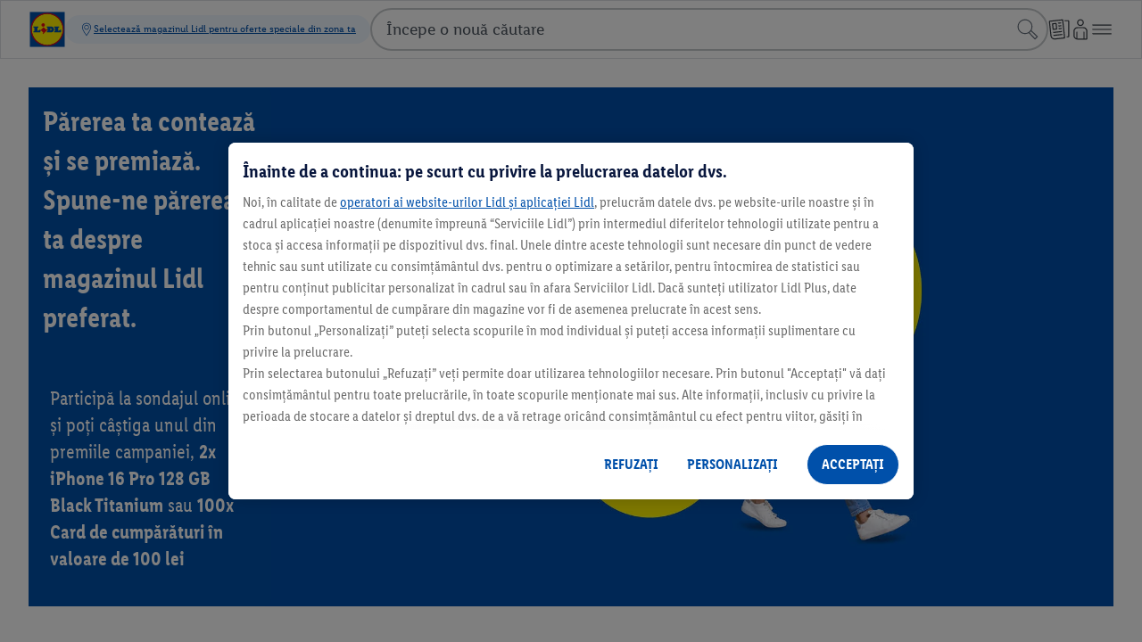

--- FILE ---
content_type: text/html;charset=utf-8
request_url: https://www.lidl.ro/c/parerea-ta-conteaza/s10024574
body_size: 79633
content:
<!DOCTYPE html><html  lang="ro-RO"><head><!-- empty_kam_esi --><link rel="icon" type="image/svg+xml" href="/cdn/assets/logos/1.0.1/lidl-logo-shop-cdn.svg"><link rel="alternate icon" href="/cdn/assets/logos/1.0.1/lidl-logo-shop-cdn.svg"><script type="application/ld+json">{ "@context": "https://schema.org", "@type": "Organization", "url": "https://www.lidl.ro", "logo": "https://www.lidl.ro/cdn/assets/logos/1.0.0/logo.svg"}</script><meta name="apple-itunes-app" content="app-id=1238611143"><link rel="manifest" href="/cdn/assets/manifest/1.0.1/plusApp.webmanifest"><script>window.dataLayer = window.dataLayer || []; window.dataLayerNext = window.dataLayerNext || []; function gtag(){dataLayer.push(arguments); dataLayerNext.push(arguments);} gtag('consent', 'default', { ad_storage: "denied", ad_user_data: "denied", ad_personalization: "denied", analytics_storage: "denied", functionality_storage: "denied", personalization_storage: "denied", security_storage: "denied", 'wait_for_update': 500 });</script><script id="OneTrust" src="https://cdn.cookielaw.org/scripttemplates/otSDKStub.js" data-domain-script="b9cf43c7-00fa-41d9-8043-afb50e320a39" data-dlayer-name="dataLayerNext" charset="UTF-8" data-document-language="true" async></script><script>function OptanonWrapper() { }</script><script data-cookieconsent="marketing" class="optanon-category-C0004">/*<![CDATA[*/ (function(){ var a=1000;window.kameleoonQueue=window.kameleoonQueue||[]; window.addEventListener('CookiebotOnConsentReady', function () { kameleoonQueue.push(function (){ if(Cookiebot.consent.marketing){ Kameleoon.API.Core.enableLegalConsent(); }else{ Kameleoon.API.Core.disableLegalConsent(); } }); }, false); /* OptanonWrapper() is called twice - 1. On load - 2. On consent interaction - accept/reject */ window.OptanonWrapper = function () { var marketingConsent = 'C0004'; kameleoonQueue.push(function (){ if(OnetrustActiveGroups && OnetrustActiveGroups.includes(marketingConsent)){ Kameleoon.API.Core.enableLegalConsent(); }else{ Kameleoon.API.Core.disableLegalConsent(); } }) }; window.kameleoonStartLoadTime=new Date().getTime();if(!document.getElementById("kameleoonLoadingStyleSheet")&&!window.kameleoonDisplayPageTimeOut){var b=document.getElementsByTagName("script")[0];var c="* { visibility: hidden !important; background-image: none !important; }";var d=document.createElement("style");d.type="text/css";d.id="kameleoonLoadingStyleSheet";if(d.styleSheet){d.styleSheet.cssText=c}else{d.appendChild(document.createTextNode(c))}b.parentNode.insertBefore(d,b);window.kameleoonDisplayPage=function(e){if(!e){window.kameleoonTimeout=true}if(d.parentNode){d.parentNode.removeChild(d)}};window.kameleoonDisplayPageTimeOut=window.setTimeout(window.kameleoonDisplayPage,a)}; window.kameleoonIframeURL = "https://www.lidl.ro/n/kameleoon-iframe";var f=document.createElement("a");window.kameleoonLightIframe=false;f.href=window.kameleoonIframeURL;window.kameleoonIframeOrigin=f.origin||(f.protocol+"//"+f.hostname);if(location.href.indexOf(window.kameleoonIframeOrigin)!=0){window.kameleoonLightIframe=true;var g=function(event){if(window.kameleoonIframeOrigin==event.origin&&event.data.slice&&event.data.slice(0,9)=="Kameleoon"){window.removeEventListener("message",g);window.kameleoonExternalIFrameLoaded=true;if(window.Kameleoon){eval(event.data);Kameleoon.Analyst.load()}else{window.kameleoonExternalIFrameLoadedData=event.data}}};if(window.addEventListener){window.addEventListener("message",g,false)}var h=document.createElement("iframe");h.src=kameleoonIframeURL;h.id="kameleoonExternalIframe";h.style="float: left !important; opacity: 0.0 !important; width: 0px !important; height: 0px !important;";document.head.appendChild(h)}; })(); /*]]>*/</script><script src="/cdn/kameleoon/6tcloer12a/engine.js" async=
            data-cookieconsent="marketing" class="optanon-category-C0004"></script><script data-cookieconsent="ignore" src="/n/shared/js/utils.min-ffa4598b67e426ca3a796b85cedac039.js"></script><script src="/n/meta/js/global-vars.min-a9f63fb16e8a0abc440b6630e1c85073.js" data-cookieconsent="ignore" data-is-search-enabled="true" data-account-homepage-url="/mla/" data-country="ro" data-language="ro" data-origin="https://www.lidl.ro" data-available-langs="ro" data-env="prod" data-is-youtube-consent-enabled="true" data-is-my-account-enabled="true" data-won-header-footer-enabled="true" ></script><script defer type="text/plain" src="/n/shared/js/tracking.min-ac1b01136bb69f96d0dcfe7af36fc41b.js" data-cookieconsent="statistics" class="optanon-category-C0003" ></script><script defer type="text/plain" src="/n/shared/js/unified-tracking.min-41f3bab8ff732d28be6d54d44bf31903.js" data-cookieconsent="statistics" class="optanon-category-C0003" ></script><script async src="/s/cookie-script.min.js"></script><script defer="defer" src="/t/cdn/index.865f4b816da56850cc15.min.js"></script><link href="/n/meta/youtube-consent-465c3440c9a89d8edb403ef2e83cf632.css" rel="stylesheet" type="text/css"/><script data-cookieconsent="ignore">const consentMarkup = `<dialog id="youtubeConsentPopup" class="n-youtube-consent-popup" > <form class="n-youtube-consent-popup__body"> <div class="n-youtube-consent-popup__header"> <span class="n-youtube-consent-popup__headline"> Înainte de a continua: informații despre prelucrarea datelor </span> <button class="n-youtube-consent-popup__close" aria-label="Respinge" formmethod="dialog" value="reject" > <span class="n-youtube-consent-popup__crossicon" > </span> </button> </div> <div class="n-youtube-consent-popup__content" > <p>Am integrat videoclipuri YouTube în website-ul nostru, care sunt stocate pe <a href="www.youtube.com" rel="noopener noreferrer">www.youtube.com</a> și care pot fi redate direct de pe website-ul nostru. Când vizitați unul dintre website-urile noastre, nu se va descărca niciun tip de conținut de la furnizorul YouTube (Google LLC) și acesta nici nu va primi vreo informație de la dumneavoastră. Numai în măsura în care vă dați consimțământul, se va încărca conținutul de la furnizorul YouTube (Google LLC).</p><p><br></p><p>Ca urmare a acestei acțiuni, YouTube (Google LLC) primește informația că ați accesat website-ul nostru, precum și datele tehnice de utilizare. Suplimentar, YouTube (Google LLC) va putea implementa tehnologii de tracking. Nu avem niciun control asupra prelucrării ulterioare realizate de către furnizorul YouTube (Google LLC). Prelucrarea are loc în temeiul consimțământului dvs., în conformitate cu articolul 6 alin. (1) litera (a) din GDPR. Consimțământul dumneavoastră este voluntar și presupune că poate fi descărcat conținut al terților, iar datele menționate pot fi transmise către YouTube (Google LLC). Pentru transferul datelor către SUA, un nivel adecvat de protecție este garantat prin certificarea furnizorului în conformitate cu Cadrul UE-SUA privind confidențialitatea datelor. Informații suplimentare despre scopul și natura colectării și prelucrării datelor de către YouTube (Google LLC) sunt disponibile în politica de protecție a datelor aparținând acestuia. Acolo veți găsi, de asemenea, informații suplimentare despre drepturile și setările necesare în vederea protejării confidențialității datelor dumneavoastră.</p><p><br></p><p>Adresa și politica de confidențialitate a YouTube: Google LLC, 1600 Amphitheatre Parkway. Mountain View, CA 94043, USA; <a href="https://policies.google.com/privacy?hl=ro" rel="noopener noreferrer">https://policies.google.com/privacy?hl=ro</a> </p><p><br></p><p>Dacă vă dați consimțământul pentru rularea videoclipurilor de pe YouTube, puteți să vă retrageți acest consimțământ în orice moment din cadrul secțiunii nr. 13. Informații suplimentare despre protecția datelor, în special despre operator și despre drepturile dumneavoastră în materia protecției datelor, sunt disponibile în <a href="https://www.lidl.ro/c/informatii-protectia-datelor/s10056311#10205724" rel="noopener noreferrer">Politica de protecție a datelor</a>.</p><p><br></p> </div> <div class="n-youtube-consent-popup__footer"> <button class="n-youtube-consent-popup__action" formmethod="dialog" value="accept" autofocus > <span> Acceptă </span> </button> <button class="n-youtube-consent-popup__action" formmethod="dialog" value="reject" > <span> Respinge </span> </button> </div> </form> </dialog> <template id="youtubeConsentPlaybackOverlay"> <div class="n-youtube-consent" data-youtube-consent-playback-overlay > <button class="n-youtube-consent-playback" data-enable-youtube-playback > <span class="n-youtube-consent-playback-icon" > </span> <span class="n-youtube-consent-playback-text"> Vezi video </span> </button> </div> </template>`; document.addEventListener('DOMContentLoaded', function() { const parser = new DOMParser(); try { const tmpDoc = parser.parseFromString(consentMarkup, 'text/html'); const errorNode = tmpDoc.querySelector('parsererror'); if (errorNode) { console.log('Error initializing youtube-consent', errorNode.textContent); } else { if (tmpDoc.body && tmpDoc.body.hasChildNodes()) { const children = tmpDoc.body.childNodes; for (const node of children) { document.body.appendChild(node); } } } } catch(e) { console.log('Error initializing youtube-consent'); } });</script><script defer data-cookieconsent="ignore" src="/n/shared/js/youtube-consent.min-691899dc66d3bc5f0912d33cd2dfa11e.js" ></script><meta charset="utf-8">
<meta name="viewport" content="width=device-width, initial-scale=1">
<title>Părerea ta contează</title>
<style>
              
                  
                  
                  
                  
                  
                  
                  
                  
              
            </style>
<style>.ods-link{color:var(--ods-color-text-surface-interaction-link-default,#0050aa);display:inline-block;text-decoration:underline}.ods-link:focus-within:has(:focus-visible){outline:solid .125rem var(--ods-component-browser-focus-border-color-inner,#0050aa);outline-offset:.125rem;position:relative}.ods-link:focus-within:has(:focus-visible):before{content:"";display:block;height:100%;outline:solid .125rem var(--ods-component-browser-focus-border-color-outer,#fff);outline-offset:.25rem;pointer-events:none;position:absolute;width:100%}.ods-link:visited{background-color:transparent;color:var(--ods-color-text-surface-interaction-link-visited,#0050aa)}.ods-link:hover{background-color:var(--color-surface-interaction-link-hover,#c2dfff);color:var(--ods-color-text-surface-interaction-link-hover,#0050aa)}.ods-link:focus-visible{background-color:var(--color-surface-interaction-link-focus,#c2dfff);color:var(--ods-color-text-surface-interaction-link-focus,#0050aa)}.ods-link:active{background-color:transparent;color:var(--ods-color-text-surface-interaction-link-pressed,#002466)}.ods-link--primary{color:#fff000;display:inline-block;text-decoration:underline}.ods-link--primary:focus-within:has(:focus-visible){outline:solid .125rem var(--ods-component-browser-focus-border-color-inner,#0050aa);outline-offset:.125rem;position:relative}.ods-link--primary:focus-within:has(:focus-visible):before{content:"";display:block;height:100%;outline:solid .125rem var(--ods-component-browser-focus-border-color-outer,#fff);outline-offset:.25rem;pointer-events:none;position:absolute;width:100%}.ods-link--primary:visited{background-color:transparent;color:#ffc400}.ods-link--primary:hover{background-color:#c2dfff;color:#0050aa}.ods-link--primary:active{background-color:transparent;color:#ffc400}.ods-link--negative{color:#c2dfff;display:inline-block;text-decoration:underline}.ods-link--negative:focus-within:has(:focus-visible){outline:solid .125rem var(--ods-component-browser-focus-border-color-inner,#0050aa);outline-offset:.125rem;position:relative}.ods-link--negative:focus-within:has(:focus-visible):before{content:"";display:block;height:100%;outline:solid .125rem var(--ods-component-browser-focus-border-color-outer,#fff);outline-offset:.25rem;pointer-events:none;position:absolute;width:100%}.ods-link--negative:visited{background-color:transparent;color:#8c96a1}.ods-link--negative:hover{background-color:#c2dfff;color:#0050aa}.ods-link--negative:active{color:#8c96a1}.ods-theme-background{background-color:var(--ods-color-bg-default);color:var(--ods-color-text-surface-primary)}.ods-radius-none{border-radius:0}.ods-radius-small{border-radius:.25rem}.ods-radius-medium{border-radius:.5rem}.ods-radius-large{border-radius:.75rem}.ods-radius-full{border-radius:62.4375rem}.ods-typography-body-base{font-family:var(--ods-typography-font-family-primary,"LidlFontPro");font-size:var(--ods-mobile-body-normal-font-size,1rem);font-weight:var(--ods-typography-font-weight-base,500);letter-spacing:var(--ods-mobile-body-normal-letter-spacing,0);line-height:var(--ods-mobile-body-normal-line-height,1.5rem)}@media (min-width:90rem){.ods-typography-body-base{font-size:var(--ods-desktop-body-normal-font-size,1.125rem);letter-spacing:var(--ods-desktop-body-normal-letter-spacing,0);line-height:var(--ods-desktop-body-normal-line-height,1.75rem)}}.ods-typography-body-prominent{font-family:var(--ods-typography-font-family-primary,"LidlFontPro");font-size:var(--ods-mobile-body-normal-font-size,1rem);font-weight:var(--ods-typography-font-weight-prominent,600);letter-spacing:var(--ods-mobile-body-normal-letter-spacing,0);line-height:var(--ods-mobile-body-normal-line-height,1.5rem)}@media (min-width:90rem){.ods-typography-body-prominent{font-size:var(--ods-desktop-body-normal-font-size,1.125rem);letter-spacing:var(--ods-desktop-body-normal-letter-spacing,0);line-height:var(--ods-desktop-body-normal-line-height,1.75rem)}}.ods-typography-body-normal-base{font-family:var(--ods-typography-font-family-primary,"LidlFontPro");font-size:var(--ods-mobile-body-normal-font-size,1rem);font-weight:var(--ods-typography-font-weight-base,500);letter-spacing:var(--ods-mobile-body-normal-letter-spacing,0);line-height:var(--ods-mobile-body-normal-line-height,1.5rem)}@media (min-width:90rem){.ods-typography-body-normal-base{font-size:var(--ods-desktop-body-normal-font-size,1.125rem);letter-spacing:var(--ods-desktop-body-normal-letter-spacing,0);line-height:var(--ods-desktop-body-normal-line-height,1.75rem)}}.ods-typography-body-normal-prominent{font-family:var(--ods-typography-font-family-primary,"LidlFontPro");font-size:var(--ods-mobile-body-normal-font-size,1rem);font-weight:var(--ods-typography-font-weight-prominent,600);letter-spacing:var(--ods-mobile-body-normal-letter-spacing,0);line-height:var(--ods-mobile-body-normal-line-height,1.5rem)}@media (min-width:90rem){.ods-typography-body-normal-prominent{font-size:var(--ods-desktop-body-normal-font-size,1.125rem);letter-spacing:var(--ods-desktop-body-normal-letter-spacing,0);line-height:var(--ods-desktop-body-normal-line-height,1.75rem)}}.ods-typography-body-tight-base{font-family:var(--ods-typography-font-family-primary,"LidlFontPro");font-size:var(--ods-mobile-body-tight-font-size,1rem);font-weight:var(--ods-typography-font-weight-base,500);letter-spacing:var(--ods-mobile-body-tight-letter-spacing,0);line-height:var(--ods-mobile-body-tight-line-height,1.25rem)}@media (min-width:90rem){.ods-typography-body-tight-base{font-size:var(--ods-desktop-body-tight-font-size,1.125rem);letter-spacing:var(--ods-desktop-body-tight-letter-spacing,0);line-height:var(--ods-desktop-body-tight-line-height,1.5rem)}}.ods-typography-body-tight-prominent{font-family:var(--ods-typography-font-family-primary,"LidlFontPro");font-size:var(--ods-mobile-body-tight-font-size,1rem);font-weight:var(--ods-typography-font-weight-prominent,600);letter-spacing:var(--ods-mobile-body-tight-letter-spacing,0);line-height:var(--ods-mobile-body-tight-line-height,1.25rem)}@media (min-width:90rem){.ods-typography-body-tight-prominent{font-size:var(--ods-desktop-body-tight-font-size,1.125rem);letter-spacing:var(--ods-desktop-body-tight-letter-spacing,0);line-height:var(--ods-desktop-body-tight-line-height,1.5rem)}}.ods-typography-display-1-base{font-family:var(--ods-typography-font-family-primary,"LidlFontPro");font-size:var(--ods-mobile-display-1-font-size,2.3125rem);font-weight:var(--ods-typography-font-weight-base,500);letter-spacing:var(--ods-mobile-display-1-letter-spacing,0);line-height:var(--ods-mobile-display-1-line-height,2.75rem)}@media (min-width:90rem){.ods-typography-display-1-base{font-size:var(--ods-desktop-display-1-font-size,3.625rem);letter-spacing:var(--ods-desktop-display-1-letter-spacing,0);line-height:var(--ods-desktop-display-1-line-height,4rem)}}.ods-typography-display-1-prominent{font-family:var(--ods-typography-font-family-secondary,"LidlFontPro");font-size:var(--ods-mobile-display-1-font-size,2.3125rem);font-weight:var(--ods-typography-font-weight-strong,700);letter-spacing:var(--ods-mobile-display-1-letter-spacing,0);line-height:var(--ods-mobile-display-1-line-height,2.75rem)}@media (min-width:90rem){.ods-typography-display-1-prominent{font-size:var(--ods-desktop-display-1-font-size,3.625rem);letter-spacing:var(--ods-desktop-display-1-letter-spacing,0);line-height:var(--ods-desktop-display-1-line-height,4rem)}}.ods-typography-display-2-base{font-family:var(--ods-typography-font-family-secondary,"LidlFontPro");font-size:var(--ods-mobile-display-2-font-size,2rem);font-weight:var(--ods-typography-font-weight-base,500);letter-spacing:var(--ods-mobile-display-2-letter-spacing,0);line-height:var(--ods-mobile-display-2-line-height,2.5rem)}@media (min-width:90rem){.ods-typography-display-2-base{font-size:var(--ods-desktop-display-2-font-size,3.25rem);letter-spacing:var(--ods-desktop-display-2-letter-spacing,0);line-height:var(--ods-desktop-display-2-line-height,3.75rem)}}.ods-typography-display-2-prominent{font-family:var(--ods-typography-font-family-secondary,"LidlFontPro");font-size:var(--ods-mobile-display-2-font-size,2rem);font-weight:var(--ods-typography-font-weight-strong,700);letter-spacing:var(--ods-mobile-display-2-letter-spacing,0);line-height:var(--ods-mobile-display-2-line-height,2.5rem)}@media (min-width:90rem){.ods-typography-display-2-prominent{font-size:var(--ods-desktop-display-2-font-size,3.25rem);letter-spacing:var(--ods-desktop-display-2-letter-spacing,0);line-height:var(--ods-desktop-display-2-line-height,3.75rem)}}.ods-typography-display-3-base{font-family:var(--ods-typography-font-family-primary,"LidlFontPro");font-size:var(--ods-mobile-display-3-font-size,1.8125rem);font-weight:var(--ods-typography-font-weight-base,500);letter-spacing:var(--ods-mobile-display-3-letter-spacing,0);line-height:var(--ods-mobile-display-3-line-height,2.25rem)}@media (min-width:90rem){.ods-typography-display-3-base{font-size:var(--ods-desktop-display-3-font-size,2.875rem);letter-spacing:var(--ods-desktop-display-3-letter-spacing,0);line-height:var(--ods-desktop-display-3-line-height,3.25rem)}}.ods-typography-display-3-prominent{font-family:var(--ods-typography-font-family-secondary,"LidlFontPro");font-size:var(--ods-mobile-display-3-font-size,1.8125rem);font-weight:var(--ods-typography-font-weight-strong,700);letter-spacing:var(--ods-mobile-display-3-letter-spacing,0);line-height:var(--ods-mobile-display-3-line-height,2.25rem)}@media (min-width:90rem){.ods-typography-display-3-prominent{font-size:var(--ods-desktop-display-3-font-size,2.875rem);letter-spacing:var(--ods-desktop-display-3-letter-spacing,0);line-height:var(--ods-desktop-display-3-line-height,3.25rem)}}.ods-typography-display-4-base{font-family:var(--ods-typography-font-family-primary,"LidlFontPro");font-size:var(--ods-mobile-display-4-font-size,1.625rem);font-weight:var(--ods-typography-font-weight-base,500);letter-spacing:var(--ods-mobile-display-4-letter-spacing,0);line-height:var(--ods-mobile-display-4-line-height,2rem)}@media (min-width:90rem){.ods-typography-display-4-base{font-size:var(--ods-desktop-display-4-font-size,2.5625rem);letter-spacing:var(--ods-desktop-display-4-letter-spacing,0);line-height:var(--ods-desktop-display-4-line-height,3rem)}}.ods-typography-display-4-prominent{font-family:var(--ods-typography-font-family-primary,"LidlFontPro");font-size:var(--ods-mobile-display-4-font-size,1.625rem);font-weight:var(--ods-typography-font-weight-strong,700);letter-spacing:var(--ods-mobile-display-4-letter-spacing,0);line-height:var(--ods-mobile-display-4-line-height,2rem)}@media (min-width:90rem){.ods-typography-display-4-prominent{font-size:var(--ods-desktop-display-4-font-size,2.5625rem);letter-spacing:var(--ods-desktop-display-4-letter-spacing,0);line-height:var(--ods-desktop-display-4-line-height,3rem)}}.ods-typography-display-5-base{font-family:var(--ods-typography-font-family-primary,"LidlFontPro");font-size:var(--ods-mobile-display-5-font-size,1.4375rem);font-weight:var(--ods-typography-font-weight-base,500);letter-spacing:var(--ods-mobile-display-5-letter-spacing,0);line-height:var(--ods-mobile-display-5-line-height,2rem)}@media (min-width:90rem){.ods-typography-display-5-base{font-size:var(--ods-desktop-display-5-font-size,2.3125rem);letter-spacing:var(--ods-desktop-display-5-letter-spacing,0);line-height:var(--ods-desktop-display-5-line-height,2.75rem)}}.ods-typography-display-5-prominent{font-family:var(--ods-typography-font-family-primary,"LidlFontPro");font-size:var(--ods-mobile-display-5-font-size,1.4375rem);font-weight:var(--ods-typography-font-weight-strong,700);letter-spacing:var(--ods-mobile-display-5-letter-spacing,0);line-height:var(--ods-mobile-display-5-line-height,2rem)}@media (min-width:90rem){.ods-typography-display-5-prominent{font-size:var(--ods-desktop-display-5-font-size,2.3125rem);letter-spacing:var(--ods-desktop-display-5-letter-spacing,0);line-height:var(--ods-desktop-display-5-line-height,2.75rem)}}.ods-typography-footnote-base{font-family:var(--ods-typography-font-family-primary,"LidlFontPro");font-size:var(--ods-mobile-body-footnote-font-size,.8125rem);font-weight:var(--ods-typography-font-weight-base,500);letter-spacing:var(--ods-mobile-body-footnote-letter-spacing,.25);line-height:var(--ods-mobile-body-footnote-line-height,1.25rem)}@media (min-width:90rem){.ods-typography-footnote-base{font-size:var(--ods-desktop-body-footnote-font-size,.8125rem);letter-spacing:var(--ods-desktop-body-footnote-letter-spacing,.25);line-height:var(--ods-desktop-body-footnote-line-height,1.25rem)}}.ods-typography-footnote-prominent{font-family:var(--ods-typography-font-family-primary "LidlFontPro");font-size:var(--ods-mobile-body-footnote-font-size,.8125rem);font-weight:var(--ods-typography-font-weight-prominent,600);letter-spacing:var(--ods-mobile-body-footnote-letter-spacing,.25);line-height:var(--ods-mobile-body-footnote-line-height,1.25rem)}@media (min-width:90rem){.ods-typography-footnote-prominent{font-size:var(--ods-desktop-body-footnote-font-size,.8125rem);letter-spacing:var(--ods-desktop-body-footnote-letter-spacing,.25);line-height:var(--ods-desktop-body-footnote-line-height,1.25rem)}}.ods-typography-headline-1-base{font-family:var(--ods-typography-font-family-secondary,"LidlFontPro");font-size:var(--ods-mobile-headline-1-font-size,1.8125rem);font-weight:var(--ods-typography-font-weight-base,500);letter-spacing:var(--ods-mobile-headline-1-letter-spacing,0);line-height:var(--ods-mobile-headline-1-line-height,2.25rem)}@media (min-width:90rem){.ods-typography-headline-1-base{font-size:var(--ods-desktop-headline-1-font-size,2rem);letter-spacing:var(--ods-desktop-headline-1-letter-spacing,0);line-height:var(--ods-desktop-headline-1-line-height,2.5rem)}}.ods-typography-headline-1-prominent{font-family:var(--ods-typography-font-family-secondary,"LidlFontPro");font-size:var(--ods-mobile-headline-1-font-size,1.8125rem);font-weight:var(--ods-typography-font-weight-prominent,600);letter-spacing:var(--ods-mobile-headline-1-letter-spacing,0);line-height:var(--ods-mobile-headline-1-line-height,2.25rem)}@media (min-width:90rem){.ods-typography-headline-1-prominent{font-size:var(--ods-desktop-headline-1-font-size,2rem);letter-spacing:var(--ods-desktop-headline-1-letter-spacing,0);line-height:var(--ods-desktop-headline-1-line-height,2.5rem)}}.ods-typography-headline-2-base{font-family:var(--ods-typography-font-family-secondary,"LidlFontPro");font-size:var(--ods-mobile-headline-2-font-size,1.625rem);font-weight:var(--ods-typography-font-weight-base,500);letter-spacing:var(--ods-mobile-headline-2-letter-spacing,0);line-height:var(--ods-mobile-headline-2-line-height,2rem)}@media (min-width:90rem){.ods-typography-headline-2-base{font-size:var(--ods-desktop-headline-2-font-size,1.8125rem);letter-spacing:var(--ods-desktop-headline-2-letter-spacing,0);line-height:var(--ods-desktop-headline-2-line-height,2.25rem)}}.ods-typography-headline-2-prominent{font-family:var(--ods-typography-font-family-secondary,"LidlFontPro");font-size:var(--ods-mobile-headline-2-font-size,1.625rem);font-weight:var(--ods-typography-font-weight-prominent,600);letter-spacing:var(--ods-mobile-headline-2-letter-spacing,0);line-height:var(--ods-mobile-headline-2-line-height,2rem)}@media (min-width:90rem){.ods-typography-headline-2-prominent{font-size:var(--ods-desktop-headline-2-font-size,1.8125rem);letter-spacing:var(--ods-desktop-headline-2-letter-spacing,0);line-height:var(--ods-desktop-headline-2-line-height,2.25rem)}}.ods-typography-headline-3-base{font-family:var(--ods-typography-font-family-primary,"LidlFontPro");font-size:var(--ods-mobile-headline-3-font-size,1.4375rem);font-weight:var(--ods-typography-font-weight-base,500);letter-spacing:var(--ods-mobile-headline-3-letter-spacing,0);line-height:var(--ods-mobile-headline-3-line-height,2rem)}@media (min-width:90rem){.ods-typography-headline-3-base{font-size:var(--ods-desktop-headline-3-font-size,1.625rem);letter-spacing:var(--ods-desktop-headline-3-letter-spacing,0);line-height:var(--ods-desktop-headline-3-line-height,2rem)}}.ods-typography-headline-3-prominent{font-family:var(--ods-typography-font-family-secondary,"LidlFontPro");font-size:var(--ods-mobile-headline-3-font-size,1.4375rem);font-weight:var(--ods-typography-font-weight-prominent,600);letter-spacing:var(--ods-mobile-headline-3-letter-spacing,0);line-height:var(--ods-mobile-headline-3-line-height,2rem)}@media (min-width:90rem){.ods-typography-headline-3-prominent{font-size:var(--ods-desktop-headline-3-font-size,1.625rem);letter-spacing:var(--ods-desktop-headline-3-letter-spacing,0);line-height:var(--ods-desktop-headline-3-line-height,2rem)}}.ods-typography-headline-4-base{font-family:var(--ods-typography-font-family-primary,"LidlFontPro");font-size:var(--ods-mobile-headline-4-font-size,1.25rem);font-weight:var(--ods-typography-font-weight-base,500);letter-spacing:var(--ods-mobile-headline-4-letter-spacing,0);line-height:var(--ods-mobile-headline-4-line-height,1.75rem)}@media (min-width:90rem){.ods-typography-headline-4-base{font-size:var(--ods-desktop-headline-4-font-size,1.4375rem);letter-spacing:var(--ods-desktop-headline-4-letter-spacing,0);line-height:var(--ods-desktop-headline-4-line-height,2rem)}}.ods-typography-headline-4-prominent{font-family:var(--ods-typography-font-family-primary,"LidlFontPro");font-size:var(--ods-mobile-headline-4-font-size,1.25rem);font-weight:var(--ods-typography-font-weight-prominent,600);letter-spacing:var(--ods-mobile-headline-4-letter-spacing,0);line-height:var(--ods-mobile-headline-4-line-height,1.75rem)}@media (min-width:90rem){.ods-typography-headline-4-prominent{font-size:var(--ods-desktop-headline-4-font-size,1.4375rem);letter-spacing:var(--ods-desktop-headline-4-letter-spacing,0);line-height:var(--ods-desktop-headline-4-line-height,2rem)}}.ods-typography-headline-5-base{font-family:var(--ods-typography-font-family-primary,"LidlFontPro");font-size:var(--ods-mobile-headline-5-font-size,1.125rem);font-weight:var(--ods-typography-font-weight-base,500);letter-spacing:var(--ods-mobile-headline-5-letter-spacing,0);line-height:var(--ods-mobile-headline-5-line-height,1.5rem)}@media (min-width:90rem){.ods-typography-headline-5-base{font-size:var(--ods-desktop-headline-5-font-size,1.25rem);letter-spacing:var(--ods-desktop-headline-5-letter-spacing,0);line-height:var(--ods-desktop-headline-5-line-height,1.75rem)}}.ods-typography-headline-5-prominent{font-family:var(--ods-typography-font-family-primary,"LidlFontPro");font-size:var(--ods-mobile-headline-5-font-size,1.125rem);font-weight:var(--ods-typography-font-weight-prominent,600);letter-spacing:var(--ods-mobile-headline-5-letter-spacing,0);line-height:var(--ods-mobile-headline-5-line-height,1.5rem)}@media (min-width:90rem){.ods-typography-headline-5-prominent{font-size:var(--ods-desktop-headline-5-font-size,1.25rem);letter-spacing:var(--ods-desktop-headline-5-letter-spacing,0);line-height:var(--ods-desktop-headline-5-line-height,1.75rem)}}.ods-typography-headline-6-base{font-family:var(--ods-typography-font-family-secondary,"LidlFontPro");font-size:var(--ods-mobile-headline-6-font-size,1rem);font-weight:var(--ods-typography-font-weight-base,500);letter-spacing:var(--ods-mobile-headline-6-letter-spacing,0);line-height:var(--ods-mobile-headline-6-line-height,1.25rem)}@media (min-width:90rem){.ods-typography-headline-6-base{font-size:var(--ods-desktop-headline-6-font-size,1.125rem);letter-spacing:var(--ods-desktop-headline-6-letter-spacing,0);line-height:var(--ods-desktop-headline-6-line-height,1.5rem)}}.ods-typography-headline-6-prominent{font-family:var(--ods-typography-font-family-secondary,"LidlFontPro");font-size:var(--ods-mobile-headline-6-font-size,1rem);font-weight:var(--ods-typography-font-weight-prominent,600);letter-spacing:var(--ods-mobile-headline-6-letter-spacing,0);line-height:var(--ods-mobile-headline-6-line-height,1.25rem)}@media (min-width:90rem){.ods-typography-headline-6-prominent{font-size:var(--ods-desktop-headline-6-font-size,1.125rem);letter-spacing:var(--ods-desktop-headline-6-letter-spacing,0);line-height:var(--ods-desktop-headline-6-line-height,1.5rem)}}.ods-typography-small-1-base{font-family:var(--ods-typography-font-family-primary,"LidlFontPro");font-size:var(--ods-mobile-body-small-1-font-size,.875rem);font-weight:var(--ods-typography-font-weight-base,500);letter-spacing:var(--ods-mobile-body-small-1-letter-spacing,0);line-height:var(--ods-mobile-body-small-1-line-height,1.25rem)}@media (min-width:90rem){.ods-typography-small-1-base{font-size:var(--ods-desktop-body-small-1-font-size,1rem);letter-spacing:var(--ods-desktop-body-small-1-letter-spacing,0);line-height:var(--ods-desktop-body-small-1-line-height,1.5rem)}}.ods-typography-small-1-prominent{font-family:var(--ods-typography-font-family-primary,"LidlFontPro");font-size:var(--ods-mobile-body-small-1-font-size,.875rem);font-weight:var(--ods-typography-font-weight-prominent,600);letter-spacing:var(--ods-mobile-body-small-1-letter-spacing,0);line-height:var(--ods-mobile-body-small-1-line-height,1.25rem)}@media (min-width:90rem){.ods-typography-small-1-prominent{font-size:var(--ods-desktop-body-small-1-font-size,1rem);letter-spacing:var(--ods-desktop-body-small-1-letter-spacing,0);line-height:var(--ods-desktop-body-small-1-line-height,1.5rem)}}.ods-typography-small-2-base{font-family:var(--ods-typography-font-family-primary,"LidlFontPro");font-size:var(--ods-mobile-body-small-2-font-size,.8125rem);font-weight:var(--ods-typography-font-weight-base,500);letter-spacing:var(--ods-mobile-body-small-2-letter-spacing,.25);line-height:var(--ods-mobile-body-small-2-line-height,1.25rem)}@media (min-width:90rem){.ods-typography-small-2-base{font-size:var(--ods-desktop-body-small-2-font-size,.875rem);letter-spacing:var(--ods-desktop-body-small-2-letter-spacing,.25);line-height:var(--ods-desktop-body-small-2-line-height,1.25rem)}}.ods-typography-small-2-prominent{font-family:var(--ods-typography-font-family-primary,"LidlFontPro");font-size:var(--ods-mobile-body-small-2-font-size,.8125rem);font-weight:var(--ods-typography-font-weight-prominent,600);letter-spacing:var(--ods-mobile-body-small-2-letter-spacing,.25);line-height:var(--ods-mobile-body-small-2-line-height,1.25rem)}@media (min-width:90rem){.ods-typography-small-2-prominent{font-size:var(--ods-desktop-body-small-2-font-size,.875rem);letter-spacing:var(--ods-desktop-body-small-2-letter-spacing,.25);line-height:var(--ods-desktop-body-small-2-line-height,1.25rem)}}.ods-typography-indication-prominent{font-family:var(--ods-typography-font-family-primary,"LidlFontPro");font-size:var(--ods-indication-font-size,.6875rem);font-weight:var(--ods-typography-font-weight-prominent,600);letter-spacing:var(--ods-indication-letter-spacing,.3);line-height:var(--ods-indication-line-height,1rem)}.ods-typography-call-to-action-large-base{font-family:var(--ods-typography-font-family-primary,"LidlFontPro");font-size:var(--ods-mobile-call-to-action-large-font-size,1rem);font-weight:var(--ods-typography-font-weight-base,500);letter-spacing:var(--ods-mobile-call-to-action-large-letter-spacing,0);line-height:var(--ods-mobile-call-to-action-large-line-height,1.25rem)}@media (min-width:90rem){.ods-typography-call-to-action-large-base{font-size:var(--ods-desktop-call-to-action-large-font-size,1.25rem);letter-spacing:var(--ods-desktop-call-to-action-large-letter-spacing,0);line-height:var(--ods-desktop-call-to-action-large-line-height,1.75rem)}}.ods-typography-call-to-action-large-prominent{font-family:var(--ods-typography-font-family-primary,"LidlFontPro");font-size:var(--ods-mobile-call-to-action-large-font-size,1rem);font-weight:var(--ods-typography-font-weight-prominent,600);letter-spacing:var(--ods-mobile-call-to-action-large-letter-spacing,0);line-height:var(--ods-mobile-call-to-action-large-line-height,1.25rem)}@media (min-width:90rem){.ods-typography-call-to-action-large-prominent{font-size:var(--ods-desktop-call-to-action-large-font-size,1.25rem);letter-spacing:var(--ods-desktop-call-to-action-large-letter-spacing,0);line-height:var(--ods-desktop-call-to-action-large-line-height,1.75rem)}}.ods-typography-call-to-action-medium-base{font-family:var(--ods-typography-font-family-primary,"LidlFontPro");font-size:var(--ods-mobile-call-to-action-medium-font-size,1rem);font-weight:var(--ods-typography-font-weight-base,500);letter-spacing:var(--ods-mobile-call-to-action-medium-letter-spacing,0);line-height:var(--ods-mobile-call-to-action-medium-line-height,1.25rem)}@media (min-width:90rem){.ods-typography-call-to-action-medium-base{font-size:var(--ods-desktop-call-to-action-medium-font-size,1.125rem);letter-spacing:var(--ods-desktop-call-to-action-medium-letter-spacing,0);line-height:var(--ods-desktop-call-to-action-medium-line-height,1.5rem)}}.ods-typography-call-to-action-medium-prominent{font-family:var(--ods-typography-font-family-primary,"LidlFontPro");font-size:var(--ods-mobile-call-to-action-medium-font-size,1rem);font-weight:var(--ods-typography-font-weight-prominent,600);letter-spacing:var(--ods-mobile-call-to-action-medium-letter-spacing,0);line-height:var(--ods-mobile-call-to-action-medium-line-height,1.25rem)}@media (min-width:90rem){.ods-typography-call-to-action-medium-prominent{font-size:var(--ods-desktop-call-to-action-medium-font-size,1.125rem);letter-spacing:var(--ods-desktop-call-to-action-medium-letter-spacing,0);line-height:var(--ods-desktop-call-to-action-medium-line-height,1.5rem)}}.ods-typography-call-to-action-small-base{font-family:var(--ods-typography-font-family-primary,"LidlFontPro");font-size:var(--ods-mobile-call-to-action-small-font-size,.8125rem);font-weight:var(--ods-typography-font-weight-base,500);letter-spacing:var(--ods-mobile-call-to-action-small-letter-spacing,.25);line-height:var(--ods-mobile-call-to-action-small-line-height,1.25rem)}@media (min-width:90rem){.ods-typography-call-to-action-small-base{font-size:var(--ods-desktop-call-to-action-small-font-size,.875rem);letter-spacing:var(--ods-desktop-call-to-action-small-letter-spacing,.25);line-height:var(--ods-desktop-call-to-action-small-line-height,1.25rem)}}.ods-typography-call-to-action-small-prominent{font-family:var(--ods-typography-font-family-primary,"LidlFontPro");font-size:var(--ods-mobile-call-to-action-small-font-size,.8125rem);font-weight:var(--ods-typography-font-weight-prominent,600);letter-spacing:var(--ods-mobile-call-to-action-small-letter-spacing,.25);line-height:var(--ods-mobile-call-to-action-small-line-height,1.25rem)}@media (min-width:90rem){.ods-typography-call-to-action-small-prominent{font-size:var(--ods-desktop-call-to-action-small-font-size,.875rem);letter-spacing:var(--ods-desktop-call-to-action-small-letter-spacing,.25);line-height:var(--ods-desktop-call-to-action-small-line-height,1.25rem)}}.ods-focus-within:focus-within{outline:solid .125rem var(--ods-component-browser-focus-border-color-inner,#0050aa);outline-offset:.125rem;position:relative}.ods-focus-within:focus-within:before{content:"";display:block;height:100%;outline:solid .125rem var(--ods-component-browser-focus-border-color-outer,#fff);outline-offset:.25rem;pointer-events:none;position:absolute;width:100%}.ods-focus-visible-within:focus-within:has(:focus-visible){outline:solid .125rem var(--ods-component-browser-focus-border-color-inner,#0050aa);outline-offset:.125rem;position:relative}.ods-focus-visible-within:focus-within:has(:focus-visible):before{content:"";display:block;height:100%;outline:solid .125rem var(--ods-component-browser-focus-border-color-outer,#fff);outline-offset:.25rem;pointer-events:none;position:absolute;width:100%}.ods-focus-visible:focus-visible{position:relative}.ods-focus-visible:focus-visible:before{content:"";display:block;height:100%;left:0;outline:solid .125rem var(--ods-component-browser-focus-border-color-outer,#fff);outline-offset:.25rem;pointer-events:none;position:absolute;top:0;width:100%}.ods-focus-visible:focus-visible:after{content:"";display:block;height:100%;left:0;outline:solid .125rem var(--ods-component-browser-focus-border-color-inner,#0050aa);outline-offset:.125rem;pointer-events:none;position:absolute;top:0;width:100%}.ods-grid{display:grid;gap:1rem;grid-template-columns:repeat(12,1fr);grid-template-rows:auto}.ods-grid__item{grid-column:span 12;grid-row:span 1}.ods-grid__item--1\/12{grid-column:span 1}.ods-grid__item--2\/12{grid-column:span 2}.ods-grid__item--3\/12{grid-column:span 3}.ods-grid__item--4\/12{grid-column:span 4}.ods-grid__item--5\/12{grid-column:span 5}.ods-grid__item--6\/12{grid-column:span 6}.ods-grid__item--7\/12{grid-column:span 7}.ods-grid__item--8\/12{grid-column:span 8}.ods-grid__item--9\/12{grid-column:span 9}.ods-grid__item--10\/12{grid-column:span 10}.ods-grid__item--11\/12{grid-column:span 11}.ods-grid__item--12\/12{grid-column:span 12}@media (min-width:48rem) and (max-width:63.9375rem){.ods-grid__item--1\/12\@tablet-portrait{grid-column:span 1}.ods-grid__item--2\/12\@tablet-portrait{grid-column:span 2}.ods-grid__item--3\/12\@tablet-portrait{grid-column:span 3}.ods-grid__item--4\/12\@tablet-portrait{grid-column:span 4}.ods-grid__item--5\/12\@tablet-portrait{grid-column:span 5}.ods-grid__item--6\/12\@tablet-portrait{grid-column:span 6}.ods-grid__item--7\/12\@tablet-portrait{grid-column:span 7}.ods-grid__item--8\/12\@tablet-portrait{grid-column:span 8}.ods-grid__item--9\/12\@tablet-portrait{grid-column:span 9}.ods-grid__item--10\/12\@tablet-portrait{grid-column:span 10}.ods-grid__item--11\/12\@tablet-portrait{grid-column:span 11}.ods-grid__item--12\/12\@tablet-portrait{grid-column:span 12}}@media (min-width:64rem) and (max-width:89.9375rem){.ods-grid__item--1\/12\@tablet-landscape{grid-column:span 1}.ods-grid__item--2\/12\@tablet-landscape{grid-column:span 2}.ods-grid__item--3\/12\@tablet-landscape{grid-column:span 3}.ods-grid__item--4\/12\@tablet-landscape{grid-column:span 4}.ods-grid__item--5\/12\@tablet-landscape{grid-column:span 5}.ods-grid__item--6\/12\@tablet-landscape{grid-column:span 6}.ods-grid__item--7\/12\@tablet-landscape{grid-column:span 7}.ods-grid__item--8\/12\@tablet-landscape{grid-column:span 8}.ods-grid__item--9\/12\@tablet-landscape{grid-column:span 9}.ods-grid__item--10\/12\@tablet-landscape{grid-column:span 10}.ods-grid__item--11\/12\@tablet-landscape{grid-column:span 11}.ods-grid__item--12\/12\@tablet-landscape{grid-column:span 12}}@media (min-width:90rem){.ods-grid__item--1\/12\@desktop{grid-column:span 1}.ods-grid__item--2\/12\@desktop{grid-column:span 2}.ods-grid__item--3\/12\@desktop{grid-column:span 3}.ods-grid__item--4\/12\@desktop{grid-column:span 4}.ods-grid__item--5\/12\@desktop{grid-column:span 5}.ods-grid__item--6\/12\@desktop{grid-column:span 6}.ods-grid__item--7\/12\@desktop{grid-column:span 7}.ods-grid__item--8\/12\@desktop{grid-column:span 8}.ods-grid__item--9\/12\@desktop{grid-column:span 9}.ods-grid__item--10\/12\@desktop{grid-column:span 10}.ods-grid__item--11\/12\@desktop{grid-column:span 11}.ods-grid__item--12\/12\@desktop{grid-column:span 12}}.ods-grid__item:empty{display:none}.ods-tile-grid{-moz-column-gap:1rem;column-gap:1rem;display:grid;grid-auto-rows:min-content 1fr;grid-template-columns:repeat(2,1fr);list-style-type:none;margin-bottom:-1rem;padding:0 1rem}@media (min-width:35.5rem){.ods-tile-grid{grid-template-columns:repeat(3,1fr)}}@media (min-width:48rem){.ods-tile-grid{grid-template-columns:repeat(4,1fr);padding:0 1.5rem}}@media (min-width:64rem){.ods-tile-grid{padding:0 2rem}}@media (min-width:90rem){.ods-tile-grid{-moz-column-gap:1.5rem;column-gap:1.5rem;padding:0 3.75rem}}.ods-tile-grid:deep(.ods-tile){margin-bottom:1rem}@media (min-width:90rem){.ods-tile-grid:deep(.ods-tile){margin-bottom:1.5rem}}.ods-box-shadow{box-shadow:0 .1875rem .375rem #1e21240a}.ods-box-shadow-bottom-sheet{box-shadow:var(--ods-shadow-sheet-level-1-x,0) var(--ods-shadow-sheet-level-1-y,0) var(--ods-shadow-sheet-level-1-blur,4px) var(--ods-shadow-sheet-level-1-spread,0) var(--ods-shadow-sheet-level-1-color,rgba(30,33,36,.08)),var(--ods-shadow-sheet-level-2-x,0) var(--ods-shadow-sheet-level-2-y,-.125rem) var(--ods-shadow-sheet-level-2-blur,16px) var(--ods-shadow-sheet-level-2-spread,0) var(--ods-shadow-sheet-level-2-color,rgba(30,33,36,.12))}.ods-touch-area{display:block;position:relative}@media screen and (hover:none){.ods-touch-area:after{content:"";height:auto;left:50%;min-height:2.75rem;min-width:2.75rem;position:absolute;top:50%;transform:translate(-50%,-50%);width:auto}}.ods-icon{display:inline-block}.ods-icon svg{height:100%;width:100%;fill:inherit;display:block}.ods-icon svg path{fill:inherit}.ods-divider{all:unset;border-top:.0625rem solid #dde0e3;display:block}.ods-backdrop-overlay{background:#00000072}.ods-radiobutton-input{opacity:0;pointer-events:none;position:absolute}.ods-radiobutton{cursor:pointer;display:flex;gap:.5rem;position:relative}.ods-radiobutton:before{background:#fff0;border:.125rem solid transparent;border-radius:50%;box-shadow:0 0 0 .0625rem #636d79;content:"";display:block;flex-shrink:0;height:1.5rem;width:1.5rem}.ods-radiobutton:focus:before,.ods-radiobutton:hover:before{border-color:#2466eb;box-shadow:none}.ods-radiobutton-label{color:#636d79;font-family:var(--ods-typography-font-family-primary,"LidlFontPro");font-size:var(--ods-mobile-body-small-1-font-size,.875rem);font-weight:var(--ods-typography-font-weight-base,500);letter-spacing:var(--ods-mobile-body-small-1-letter-spacing,0);line-height:var(--ods-mobile-body-small-1-line-height,1.25rem);margin-top:.125rem}@media (min-width:90rem){.ods-radiobutton-label{font-size:var(--ods-desktop-body-small-1-font-size,1rem);letter-spacing:var(--ods-desktop-body-small-1-letter-spacing,0);line-height:var(--ods-desktop-body-small-1-line-height,1.5rem)}}.ods-radiobutton-checked:before{border-color:#2466eb;box-shadow:none}.ods-radiobutton-checked:after{background:#2466eb;border-radius:50%;content:"";display:block;flex-shrink:0;height:.875rem;left:.3125rem;position:absolute;top:.3125rem;width:.875rem}.ods-radiobutton-checked:hover:before{border-color:#1353d2}.ods-radiobutton-checked:hover:after{background:#1353d2}.ods-radiobutton-disabled:before{opacity:.3}.ods-radiobutton-disabled:focus:before,.ods-radiobutton-disabled:hover:before{border:.125rem solid transparent;box-shadow:0 0 0 .0625rem #636d79}.ods-radiobutton-disabled:after{opacity:.3}.ods-radiobutton-checked-disabled:before{border-color:#2466eb;box-shadow:none;opacity:.3}.ods-radiobutton-checked-disabled:after{background:#2466eb;opacity:.3}.ods-checkbox{display:flex}.ods-checkbox-input{opacity:0;pointer-events:none;position:absolute}.ods-checkbox-input:disabled+*{cursor:default}.ods-checkbox-label{display:inline-block;display:block;position:relative}.ods-checkbox-label:focus-within:has(:focus-visible){outline:solid .125rem var(--ods-component-browser-focus-border-color-inner,#0050aa);outline-offset:.125rem;position:relative}.ods-checkbox-label:focus-within:has(:focus-visible):before{content:"";display:block;height:100%;outline:solid .125rem var(--ods-component-browser-focus-border-color-outer,#fff);outline-offset:.25rem;pointer-events:none;position:absolute;width:100%}@media screen and (hover:none){.ods-checkbox-label:after{content:"";height:auto;left:50%;min-height:2.75rem;min-width:2.75rem;position:absolute;top:50%;transform:translate(-50%,-50%);width:auto}}.ods-checkbox-label-wrapper{cursor:pointer;display:flex;gap:.5rem;position:relative}.ods-checkbox-label-wrapper:before{background:#fff0;border:.125rem solid transparent;border-radius:.25rem;box-shadow:0 0 0 .0625rem #636d79;content:"";display:block;flex-shrink:0;height:1.5rem;width:1.5rem}.ods-checkbox-label-wrapper:focus:before,.ods-checkbox-label-wrapper:hover:before{border-color:#2466eb;box-shadow:none}.ods-checkbox-label-text{color:#636d79;font-family:var(--ods-typography-font-family-primary,"LidlFontPro");font-size:var(--ods-mobile-body-small-1-font-size,.875rem);font-weight:var(--ods-typography-font-weight-base,500);letter-spacing:var(--ods-mobile-body-small-1-letter-spacing,0);line-height:var(--ods-mobile-body-small-1-line-height,1.25rem);margin-top:.125rem}@media (min-width:90rem){.ods-checkbox-label-text{font-size:var(--ods-desktop-body-small-1-font-size,1rem);letter-spacing:var(--ods-desktop-body-small-1-letter-spacing,0);line-height:var(--ods-desktop-body-small-1-line-height,1.5rem)}}.ods-checkbox--error .ods-checkbox-label-wrapper{color:#e60a14}.ods-checkbox--error .ods-checkbox-label-wrapper:before{box-shadow:0 0 0 .0625rem #e60a14}.ods-checkbox--error .ods-checkbox-input:checked~.ods-checkbox-label-wrapper:before,.ods-checkbox--error .ods-checkbox-label-wrapper:focus:before,.ods-checkbox--error .ods-checkbox-label-wrapper:hover:before{border-color:#e60a14;box-shadow:none}.ods-checkbox--error .ods-checkbox-input:checked~.ods-checkbox-label-wrapper:after,.ods-checkbox--error .ods-checkbox-input:checked~.ods-checkbox-label-wrapper:hover:after{background-image:url("data:image/svg+xml;charset=utf-8,%3Csvg xmlns='http://www.w3.org/2000/svg' width='24' height='24' fill='none'%3E%3Cg clip-path='url(%23a)'%3E%3Crect width='22' height='22' x='1' y='1' fill='%23e60a14' rx='4'/%3E%3Cpath fill='%23fff' fill-rule='evenodd' d='M18.56 9.56a1.5 1.5 0 1 0-2.12-2.12l-5.94 5.939-2.94-2.94a1.5 1.5 0 0 0-2.12 2.121l3.984 3.985.015.016a1.5 1.5 0 0 0 2.122 0z' clip-rule='evenodd'/%3E%3C/g%3E%3Cdefs%3E%3CclipPath id='a'%3E%3Cpath fill='%23fff' d='M0 0h24v24H0z'/%3E%3C/clipPath%3E%3C/defs%3E%3C/svg%3E")}.ods-checkbox-input:checked~.ods-checkbox-label-wrapper:before{border-color:#1353d2;box-shadow:none}.ods-checkbox-input:checked~.ods-checkbox-label-wrapper:after{background-image:url("data:image/svg+xml;charset=utf-8,%3Csvg xmlns='http://www.w3.org/2000/svg' width='24' height='24' fill='none'%3E%3Crect width='22' height='22' x='1' y='1' fill='%232466eb' rx='4'/%3E%3Cpath fill='%23fff' fill-rule='evenodd' d='M18.988 6.871a1.5 1.5 0 0 1 .14 2.117l-7.001 8a1.5 1.5 0 0 1-2.11.147l-4.998-4.323a1.5 1.5 0 0 1 1.962-2.269l3.87 3.347 6.02-6.878a1.5 1.5 0 0 1 2.117-.14' clip-rule='evenodd'/%3E%3C/svg%3E");background-repeat:no-repeat;border-radius:.25rem;content:"";display:block;flex-shrink:0;height:1.5rem;position:absolute;width:1.5rem}.ods-checkbox-input:checked~.ods-checkbox-label-wrapper:hover:after{background-image:url("data:image/svg+xml;charset=utf-8,%3Csvg xmlns='http://www.w3.org/2000/svg' width='24' height='24' fill='none'%3E%3Crect width='22' height='22' x='1' y='1' fill='%231353d2' rx='4'/%3E%3Cpath fill='%23fff' fill-rule='evenodd' d='M18.988 6.871a1.5 1.5 0 0 1 .14 2.117l-7.001 8a1.5 1.5 0 0 1-2.11.147l-4.998-4.323a1.5 1.5 0 0 1 1.962-2.269l3.87 3.347 6.02-6.878a1.5 1.5 0 0 1 2.117-.14' clip-rule='evenodd'/%3E%3C/svg%3E")}.ods-checkbox-input:disabled~.ods-checkbox-label-wrapper:before{background:#f1f2f4;border-color:transparent;box-shadow:0 0 0 .0625rem #8c96a1}.ods-checkbox-input:disabled~.ods-checkbox-label-wrapper:focus:before,.ods-checkbox-input:disabled~.ods-checkbox-label-wrapper:hover:before{border-color:transparent;box-shadow:0 0 0 .0625rem #8c96a1}.ods-checkbox-input:checked:disabled~.ods-checkbox-label-wrapper:before{border-color:transparent;box-shadow:none;opacity:.3}.ods-checkbox-input:checked:disabled~.ods-checkbox-label-wrapper:after{background-image:url("data:image/svg+xml;charset=utf-8,%3Csvg xmlns='http://www.w3.org/2000/svg' width='24' height='24' fill='none'%3E%3Crect width='22' height='22' x='1' y='1' fill='%232466eb' rx='4'/%3E%3Cpath fill='%23fff' fill-rule='evenodd' d='M18.988 6.871a1.5 1.5 0 0 1 .14 2.117l-7.001 8a1.5 1.5 0 0 1-2.11.147l-4.998-4.323a1.5 1.5 0 0 1 1.962-2.269l3.87 3.347 6.02-6.878a1.5 1.5 0 0 1 2.117-.14' clip-rule='evenodd'/%3E%3C/svg%3E");opacity:.3}.ods-checkbox-indeterminate:before{border-color:#1353d2;box-shadow:none}.ods-checkbox-indeterminate:after{background-image:url("data:image/svg+xml;charset=utf-8,%3Csvg xmlns='http://www.w3.org/2000/svg' width='24' height='24' fill='none'%3E%3Crect width='22' height='22' x='1' y='1' fill='%232466eb' rx='4'/%3E%3Cpath fill='%23fff' fill-rule='evenodd' d='M4.5 12A1.5 1.5 0 0 1 6 10.5h12a1.5 1.5 0 0 1 0 3H6A1.5 1.5 0 0 1 4.5 12' clip-rule='evenodd'/%3E%3C/svg%3E");background-repeat:no-repeat;border-radius:.25rem;content:"";display:block;flex-shrink:0;height:1.5rem;position:absolute;width:1.5rem}.ods-input{display:block;--ods-input-box-shadow:0 0 0 .0625rem #636d79;--ods-input-background:hsla(0,0%,100%,0);--ods-input-border-color:transparent;--ods-input-label-color:#636d79;--ods-input-icon-color:#636d79;--ods-input-label-top:50%;--ods-input-label-transform:translateY(-50%);--ods-input-padding:1.5rem 1rem .25rem 1rem}.ods-input:-webkit-autofill .ods-input__prefix,.ods-input:has(:focus-visible) .ods-input__prefix,.ods-input:has(input:not(:placeholder-shown)) .ods-input__prefix{opacity:1}.ods-input:focus-within{--ods-input-box-shadow:none;--ods-input-border-color:#2466eb}.ods-input:focus-within .ods-input-label-text{font-family:var(--ods-typography-font-family-primary,"LidlFontPro");font-size:var(--ods-mobile-body-small-2-font-size,.8125rem);font-weight:var(--ods-typography-font-weight-base,500);letter-spacing:var(--ods-mobile-body-small-2-letter-spacing,.25);line-height:var(--ods-mobile-body-small-2-line-height,1.25rem);top:.5rem;transform:none}@media (min-width:90rem){.ods-input:focus-within .ods-input-label-text{font-size:var(--ods-desktop-body-small-2-font-size,.875rem);letter-spacing:var(--ods-desktop-body-small-2-letter-spacing,.25);line-height:var(--ods-desktop-body-small-2-line-height,1.25rem)}}.ods-input:not(.ods-input-error):not(.ods-input-success):not(.ods-input-disabled) .ods-input-label:hover{--ods-input-box-shadow:none;--ods-input-label-color:#2466eb;--ods-input-border-color:#2466eb}.ods-input-error{--ods-input-box-shadow:none;--ods-input-border-color:#e60a14!important;--ods-input-label-color:#ad080f;--ods-input-icon-color:#e60a14}.ods-input-success{--ods-input-box-shadow:none;--ods-input-border-color:#00a170!important;--ods-input-label-color:#00704e;--ods-input-icon-color:#00a170}.ods-input-disabled{--ods-input-box-shadow:0 0 0 .0625rem #636d79;--ods-input-label-color:#636d79;--ods-input-icon-color:#636d79;opacity:.3}.ods-input-multiline{--ods-input-label-top:1rem;--ods-input-label-transform:none}.ods-input-with-icon{--ods-input-padding:1.5rem 3rem .25rem 1rem}.ods-input-label{display:block;position:relative}.ods-input-label:focus-within:has(:focus-visible){outline:solid .125rem var(--ods-component-browser-focus-border-color-inner,#0050aa);outline-offset:.125rem;position:relative}.ods-input-label:focus-within:has(:focus-visible):before{content:"";display:block;height:100%;outline:solid .125rem var(--ods-component-browser-focus-border-color-outer,#fff);outline-offset:.25rem;pointer-events:none;position:absolute;width:100%}.ods-input-wrapper{align-items:center;background:var(--ods-input-background);border:.125rem solid var(--ods-input-border-color);border-radius:.25rem;box-shadow:var(--ods-input-box-shadow);display:flex;padding:var(--ods-input-padding)}.ods-input-input{border:none;box-shadow:none;caret-color:#2466eb;color:#1e2124;font-family:var(--ods-typography-font-family-primary,"LidlFontPro");font-size:var(--ods-mobile-body-normal-font-size,1rem);font-weight:var(--ods-typography-font-weight-base,500);letter-spacing:var(--ods-mobile-body-normal-letter-spacing,0);line-height:var(--ods-mobile-body-normal-line-height,1.5rem);outline-style:none;resize:vertical;vertical-align:middle;width:100%}@media (min-width:90rem){.ods-input-input{font-size:var(--ods-desktop-body-normal-font-size,1.125rem);letter-spacing:var(--ods-desktop-body-normal-letter-spacing,0);line-height:var(--ods-desktop-body-normal-line-height,1.75rem)}}.ods-input-input:-webkit-autofill~.ods-input-label-text,.ods-input-input:not(:placeholder-shown)~.ods-input-label-text{font-family:var(--ods-typography-font-family-primary,"LidlFontPro");font-size:var(--ods-mobile-body-small-2-font-size,.8125rem);font-weight:var(--ods-typography-font-weight-base,500);letter-spacing:var(--ods-mobile-body-small-2-letter-spacing,.25);line-height:var(--ods-mobile-body-small-2-line-height,1.25rem);top:.5rem;transform:none}@media (min-width:90rem){.ods-input-input:-webkit-autofill~.ods-input-label-text,.ods-input-input:not(:placeholder-shown)~.ods-input-label-text{font-size:var(--ods-desktop-body-small-2-font-size,.875rem);letter-spacing:var(--ods-desktop-body-small-2-letter-spacing,.25);line-height:var(--ods-desktop-body-small-2-line-height,1.25rem)}}.ods-input-label-text{color:var(--ods-input-label-color);font-family:var(--ods-typography-font-family-primary,"LidlFontPro");font-size:var(--ods-mobile-body-normal-font-size,1rem);font-weight:var(--ods-typography-font-weight-base,500);left:1.125rem;letter-spacing:var(--ods-mobile-body-normal-letter-spacing,0);line-height:var(--ods-mobile-body-normal-line-height,1.5rem);pointer-events:none;position:absolute;top:var(--ods-input-label-top);transform:var(--ods-input-label-transform);transition:all .2s ease-in-out}@media (min-width:90rem){.ods-input-label-text{font-size:var(--ods-desktop-body-normal-font-size,1.125rem);letter-spacing:var(--ods-desktop-body-normal-letter-spacing,0);line-height:var(--ods-desktop-body-normal-line-height,1.75rem)}}.ods-input-icon{display:inline-block;flex-shrink:0;height:1.5rem;position:absolute;right:1rem;top:50%;transform:translateY(-50%);width:1.5rem;fill:var(--ods-input-icon-color)}.ods-input-icon svg{height:100%;width:100%;fill:inherit;display:block}.ods-input-icon svg path{fill:inherit}.ods-input-hint{align-items:flex-start;background-color:var(--ods-hint-background-color);border-radius:.25rem;display:flex;flex-flow:row nowrap;gap:.5rem;justify-content:flex-start;margin-top:.25rem;padding:.25rem 1.125rem}.ods-input-hint-icon{flex-shrink:0;height:1rem;width:1rem;fill:var(--ods-hint-icon-color);display:inline-block;margin-top:.125rem}.ods-input-hint-icon svg{height:100%;width:100%;fill:inherit;display:block}.ods-input-hint-icon svg path{fill:inherit}.ods-input-hint-error{--ods-hint-font-color:#ad080f;--ods-hint-icon-color:#ad080f;--ods-hint-background-color:#fff1f0}.ods-input-hint-success{--ods-hint-font-color:#00704e;--ods-hint-icon-color:#00704e;--ods-hint-background-color:transparent}.ods-input-hint-disabled{--ods-hint-font-color:#636d79}.ods-select{display:block;--ods-select-box-shadow:0 0 0 .0625rem #636d79;--ods-select-background:hsla(0,0%,100%,0);--ods-select-border-color:transparent;--ods-select-label-color:#636d79;--ods-select-icon-color:#636d79;--ods-select-label-top:50%;--ods-select-label-transform:translateY(-50%);--ods-select-padding:1.5rem 1rem .25rem 1rem}.ods-select:-webkit-autofill .ods-select__prefix,.ods-select:has(:focus-visible) .ods-select__prefix,.ods-select:has(input:not(:placeholder-shown)) .ods-select__prefix{opacity:1}.ods-select:-webkit-autofill~.ods-select-label-text,.ods-select:has(.ods-select__option:checked:not([value=""]))~.ods-select-label-text,.ods-select:has(.ods-select__option:checked:not([value]))~.ods-select-label-text{font-family:var(--ods-typography-font-family-primary,"LidlFontPro");font-size:var(--ods-mobile-body-small-2-font-size,.8125rem);font-weight:var(--ods-typography-font-weight-base,500);letter-spacing:var(--ods-mobile-body-small-2-letter-spacing,.25);line-height:var(--ods-mobile-body-small-2-line-height,1.25rem);top:.5rem;transform:none}@media (min-width:90rem){.ods-select:-webkit-autofill~.ods-select-label-text,.ods-select:has(.ods-select__option:checked:not([value=""]))~.ods-select-label-text,.ods-select:has(.ods-select__option:checked:not([value]))~.ods-select-label-text{font-size:var(--ods-desktop-body-small-2-font-size,.875rem);letter-spacing:var(--ods-desktop-body-small-2-letter-spacing,.25);line-height:var(--ods-desktop-body-small-2-line-height,1.25rem)}}.ods-select:focus-within{--ods-input-box-shadow:none;--ods-input-border-color:#2466eb}.ods-select:focus-within .ods-select-label-text{font-family:var(--ods-typography-font-family-primary,"LidlFontPro");font-size:var(--ods-mobile-body-small-2-font-size,.8125rem);font-weight:var(--ods-typography-font-weight-base,500);letter-spacing:var(--ods-mobile-body-small-2-letter-spacing,.25);line-height:var(--ods-mobile-body-small-2-line-height,1.25rem);top:.5rem;transform:none}@media (min-width:90rem){.ods-select:focus-within .ods-select-label-text{font-size:var(--ods-desktop-body-small-2-font-size,.875rem);letter-spacing:var(--ods-desktop-body-small-2-letter-spacing,.25);line-height:var(--ods-desktop-body-small-2-line-height,1.25rem)}}.ods-select:not(.ods-select-error):not(.ods-select-success):not(.ods-select-disabled) .ods-select-label:hover{--ods-select-box-shadow:none;--ods-select-label-color:#2466eb;--ods-select-border-color:#2466eb}.ods-select-error{--ods-select-box-shadow:none;--ods-select-border-color:#e60a14!important;--ods-select-label-color:#ad080f;--ods-select-icon-color:#e60a14}.ods-select-success{--ods-select-box-shadow:none;--ods-select-border-color:#00a170!important;--ods-select-label-color:#00704e;--ods-select-icon-color:#00a170}.ods-select-disabled{--ods-select-box-shadow:0 0 0 .0625rem #636d79;--ods-select-label-color:#636d79;--ods-select-icon-color:#636d79;opacity:.3}.ods-select-multiline{--ods-select-label-top:1rem;--ods-select-label-transform:none}.ods-select-label{display:block;position:relative}.ods-select-label:focus-within:has(:focus-visible){outline:solid .125rem var(--ods-component-browser-focus-border-color-inner,#0050aa);outline-offset:.125rem;position:relative}.ods-select-label:focus-within:has(:focus-visible):before{content:"";display:block;height:100%;outline:solid .125rem var(--ods-component-browser-focus-border-color-outer,#fff);outline-offset:.25rem;pointer-events:none;position:absolute;width:100%}.ods-select-wrapper{align-items:center;background:var(--ods-select-background);border:.125rem solid var(--ods-select-border-color);border-radius:.25rem;box-shadow:var(--ods-select-box-shadow);display:flex;padding:var(--ods-select-padding)}.ods-select-input{-webkit-appearance:none;-moz-appearance:none;appearance:none;border:none;box-shadow:none;caret-color:#2466eb;color:#1e2124;cursor:pointer;font-family:var(--ods-typography-font-family-primary,"LidlFontPro");font-size:var(--ods-mobile-body-normal-font-size,1rem);font-weight:var(--ods-typography-font-weight-base,500);letter-spacing:var(--ods-mobile-body-normal-letter-spacing,0);line-height:var(--ods-mobile-body-normal-line-height,1.5rem);outline-style:none;resize:vertical;vertical-align:middle;width:100%}.ods-select-input:disabled{cursor:default}@media (min-width:90rem){.ods-select-input{font-size:var(--ods-desktop-body-normal-font-size,1.125rem);letter-spacing:var(--ods-desktop-body-normal-letter-spacing,0);line-height:var(--ods-desktop-body-normal-line-height,1.75rem)}}.ods-select-input:-webkit-autofill~.ods-select-label-text,.ods-select-input:not(:placeholder-shown)~.ods-select-label-text{font-family:var(--ods-typography-font-family-primary,"LidlFontPro");font-size:var(--ods-mobile-body-small-2-font-size,.8125rem);font-weight:var(--ods-typography-font-weight-base,500);letter-spacing:var(--ods-mobile-body-small-2-letter-spacing,.25);line-height:var(--ods-mobile-body-small-2-line-height,1.25rem);top:.5rem;transform:none}@media (min-width:90rem){.ods-select-input:-webkit-autofill~.ods-select-label-text,.ods-select-input:not(:placeholder-shown)~.ods-select-label-text{font-size:var(--ods-desktop-body-small-2-font-size,.875rem);letter-spacing:var(--ods-desktop-body-small-2-letter-spacing,.25);line-height:var(--ods-desktop-body-small-2-line-height,1.25rem)}}.ods-select-label-text{color:var(--ods-select-label-color);font-family:var(--ods-typography-font-family-primary,"LidlFontPro");font-size:var(--ods-mobile-body-normal-font-size,1rem);font-weight:var(--ods-typography-font-weight-base,500);left:1.125rem;letter-spacing:var(--ods-mobile-body-normal-letter-spacing,0);line-height:var(--ods-mobile-body-normal-line-height,1.5rem);pointer-events:none;position:absolute;top:var(--ods-select-label-top);transform:var(--ods-select-label-transform);transition:all .2s ease-in-out}@media (min-width:90rem){.ods-select-label-text{font-size:var(--ods-desktop-body-normal-font-size,1.125rem);letter-spacing:var(--ods-desktop-body-normal-letter-spacing,0);line-height:var(--ods-desktop-body-normal-line-height,1.75rem)}}.ods-select-arrow-down{display:inline-block;flex-shrink:0;height:1.5rem;position:absolute;right:1rem;top:50%;transform:translateY(-50%);width:1.5rem;fill:var(--ods-select-icon-color)}.ods-select-arrow-down svg{height:100%;width:100%;fill:inherit;display:block}.ods-select-arrow-down svg path{fill:inherit}.ods-select-hint{align-items:flex-start;background-color:var(--ods-hint-background-color);border-radius:.25rem;display:flex;flex-flow:row nowrap;gap:.5rem;justify-content:flex-start;margin-top:.25rem;padding:.25rem 1.125rem}.ods-select-hint-icon{flex-shrink:0;height:1rem;width:1rem;fill:var(--ods-hint-icon-color);display:inline-block;margin-top:.125rem}.ods-select-hint-icon svg{height:100%;width:100%;fill:inherit;display:block}.ods-select-hint-icon svg path{fill:inherit}.ods-select-hint-error{--ods-hint-font-color:#ad080f;--ods-hint-icon-color:#ad080f;--ods-hint-background-color:#fff1f0}.ods-select-hint-success{--ods-hint-font-color:#00704e;--ods-hint-icon-color:#00704e;--ods-hint-background-color:transparent}.ods-select-hint-disabled{--ods-hint-font-color:#636d79}.ods-skeleton{animation:_ods-skeleton-shimmer 2s linear infinite;background-color:#dde0e3;background-image:linear-gradient(90deg,transparent 25%,#fff 50%,transparent 75%);background-size:200% 200%;cursor:progress;min-height:1rem}@keyframes _ods-skeleton-shimmer{0%{background-position-x:200%}50%{background-position-x:100%}to{background-position-x:0}}.ods-button[data-v-0df194f0]{--ods-button-width:auto;--ods-button-min-height:2.75rem;all:unset;align-items:center;border-radius:var(--ods-button-border-radius);box-sizing:border-box;cursor:pointer;display:inline-flex;gap:var(--ods-gap-content-m,.5rem);justify-content:center;min-height:var(--ods-button-min-height);outline:none;padding:var(--ods-button-padding);position:relative;text-overflow:ellipsis;-webkit-user-select:none;-moz-user-select:none;user-select:none;width:var(--ods-button-width)}.ods-button[data-v-0df194f0]:focus-visible{position:relative}.ods-button[data-v-0df194f0]:focus-visible:before{content:"";display:block;height:100%;left:0;outline:solid .125rem var(--ods-component-browser-focus-border-color-outer,#fff);outline-offset:.25rem;pointer-events:none;position:absolute;top:0;width:100%}.ods-button[data-v-0df194f0]:focus-visible:after{content:"";display:block;height:100%;left:0;outline:solid .125rem var(--ods-component-browser-focus-border-color-inner,#0050aa);outline-offset:.125rem;pointer-events:none;position:absolute;top:0;width:100%}.ods-button--size-small[data-v-0df194f0]:not(.ods-button--no-label){--ods-button-icon-size:1rem;--ods-button-min-height:2.25rem;--ods-button-padding:var(--ods-padding-content-s,.5rem) var(--ods-padding-content-m,.75rem);font-family:var(--ods-typography-font-family-primary,"LidlFontPro");font-size:var(--ods-mobile-body-small-2-font-size,.8125rem);font-weight:var(--ods-typography-font-weight-prominent,600);letter-spacing:var(--ods-mobile-body-small-2-letter-spacing,.25);line-height:var(--ods-mobile-body-small-2-line-height,1.25rem)}@media (min-width:90rem){.ods-button--size-small[data-v-0df194f0]:not(.ods-button--no-label){font-size:var(--ods-desktop-body-small-2-font-size,.875rem);letter-spacing:var(--ods-desktop-body-small-2-letter-spacing,.25);line-height:var(--ods-desktop-body-small-2-line-height,1.25rem)}}.ods-button--size-medium[data-v-0df194f0]:not(.ods-button--no-label){--ods-button-icon-size:1.5rem;--ods-button-min-height:2.75rem;--ods-button-padding:var(--ods-padding-content-s,.5rem) var(--ods-padding-content-l,1rem);font-family:var(--ods-typography-font-family-primary,"LidlFontPro");font-size:var(--ods-mobile-body-tight-font-size,1rem);font-weight:var(--ods-typography-font-weight-prominent,600);letter-spacing:var(--ods-mobile-body-tight-letter-spacing,0);line-height:var(--ods-mobile-body-tight-line-height,1.25rem)}@media (min-width:90rem){.ods-button--size-medium[data-v-0df194f0]:not(.ods-button--no-label){font-size:var(--ods-desktop-body-tight-font-size,1.125rem);letter-spacing:var(--ods-desktop-body-tight-letter-spacing,0);line-height:var(--ods-desktop-body-tight-line-height,1.5rem)}}.ods-button--size-large[data-v-0df194f0]:not(.ods-button--no-label){--ods-button-icon-size:1.5rem;--ods-button-min-height:2.75rem;--ods-button-padding:var(--ods-padding-content-s,.5rem) var(--ods-padding-content-l,1rem);font-family:var(--ods-typography-font-family-primary,"LidlFontPro");font-size:var(--ods-mobile-body-tight-font-size,1rem);font-weight:var(--ods-typography-font-weight-prominent,600);letter-spacing:var(--ods-mobile-body-tight-letter-spacing,0);line-height:var(--ods-mobile-body-tight-line-height,1.25rem)}@media (min-width:90rem){.ods-button--size-large[data-v-0df194f0]:not(.ods-button--no-label){font-size:var(--ods-desktop-body-tight-font-size,1.125rem);letter-spacing:var(--ods-desktop-body-tight-letter-spacing,0);line-height:var(--ods-desktop-body-tight-line-height,1.5rem);--ods-button-icon-size:2rem;--ods-button-min-height:3.5rem;--ods-button-padding:var(--ods-padding-content-m,.75rem) var(--ods-padding-content-xl,1.5rem);font-family:var(--ods-typography-font-family-primary,"LidlFontPro");font-size:var(--ods-mobile-headline-5-font-size,1.125rem);font-weight:var(--ods-typography-font-weight-prominent,600);letter-spacing:var(--ods-mobile-headline-5-letter-spacing,0);line-height:var(--ods-mobile-headline-5-line-height,1.5rem)}}@media (min-width:90rem) and (min-width:90rem){.ods-button--size-large[data-v-0df194f0]:not(.ods-button--no-label){font-size:var(--ods-desktop-headline-5-font-size,1.25rem);letter-spacing:var(--ods-desktop-headline-5-letter-spacing,0);line-height:var(--ods-desktop-headline-5-line-height,1.75rem)}}.ods-button--loading .ods-button__icon[data-v-0df194f0],.ods-button--loading .ods-button__text[data-v-0df194f0]{opacity:0}.ods-button__loading[data-v-0df194f0]{height:1.5rem;left:50%;position:absolute;top:50%;transform:translate(-50%,-50%);width:1.5rem}.ods-button__loading-icon[data-v-0df194f0]{fill:var(--ods-button-font-color);animation:rotate-0df194f0 1s linear infinite}@keyframes rotate-0df194f0{0%{transform:rotate(0)}to{transform:rotate(1turn)}}.ods-button__text[data-v-0df194f0]{display:-webkit-box;-webkit-line-clamp:var(--ods-line-clamp,2);-webkit-box-orient:vertical;hyphens:auto;overflow:hidden;text-align:center;word-break:none;--ods-is-single-line:1 - Clamp(0,Calc(var(--ods-line-clamp) - 1),var(--ods-line-clamp));--ods-is-single-line-delay:Calc(-1s*(var(--ods-is-single-line, 1) - 1));animation:states-0df194f0 1s var(--ods-is-single-line-delay) paused}@keyframes states-0df194f0{0%{word-break:break-word}}.ods-button--hyphens-none .ods-button__text[data-v-0df194f0]{hyphens:none}.ods-button__icon[data-v-0df194f0]{fill:var(--ods-button-icon-color);flex-shrink:0;height:var(--ods-button-icon-size);width:var(--ods-button-icon-size)}.ods-button--no-label[data-v-0df194f0]{--ods-button-width:2.75rem;--ods-button-min-height:2.75rem;--ods-button-icon-size:1.5rem;justify-content:center}.ods-button--primary[data-v-0df194f0]{--ods-button-border-radius:var(--ods-radius-action,62.4375rem);--ods-button-background-color:var( --ods-color-surface-interaction-primary-default,var(--ods-default-color-surface-interaction-primary-default,#0050aa) );--ods-button-background-focus-color:var( --ods-color-surface-interaction-primary-focus,var(--ods-default-color-surface-interaction-primary-focus,#002466) );--ods-button-background-hover-color:var( --ods-color-surface-interaction-primary-hover,var(--ods-default-color-surface-interaction-primary-hover,#002466) );--ods-button-background-pressed-color:var( --ods-color-surface-interaction-primary-pressed,var(--ods-default-color-surface-interaction-primary-pressed,#002466) );--ods-button-font-color:var( --ods-color-text-surface-interaction-primary-default,var(--ods-default-color-text-surface-interaction-primary-default,#fff) );--ods-button-font-focus-color:var( --ods-color-text-surface-interaction-primary-focus,var(--ods-default-color-text-surface-interaction-primary-focus,#fff) );--ods-button-font-hover-color:var( --ods-color-text-surface-interaction-primary-hover,var(--ods-default-color-text-surface-interaction-primary-hover,#fff) );--ods-button-font-pressed-color:var( --ods-color-text-surface-interaction-primary-pressed,var(--ods-default-color-text-surface-interaction-primary-pressed,#fff) );--ods-button-icon-color:var( --ods-color-icon-surface-interaction-primary-default,var(--ods-default-color-icon-surface-interaction-primary-default,#fff) );--ods-button-icon-focus-color:var( --ods-color-icon-surface-interaction-primary-focus,var(--ods-default-color-icon-surface-interaction-primary-focus,#fff) );--ods-button-icon-hover-color:var( --ods-color-icon-surface-interaction-primary-hover,var(--ods-default-color-icon-surface-interaction-primary-hover,#fff) );--ods-button-icon-pressed-color:var( --ods-color-icon-surface-interaction-primary-pressed,var(--ods-default-color-icon-surface-interaction-primary-pressed,#fff) )}.ods-button--secondary[data-v-0df194f0]{--ods-button-border-radius:var(--ods-radius-action,62.4375rem);--ods-button-background-color:var( --ods-color-surface-interaction-secondary-default,var(--ods-default-color-surface-interaction-secondary-default,hsla(0,0%,100%,0)) );--ods-button-background-hover-color:var( --ods-color-surface-interaction-secondary-hover,var(--ods-default-color-surface-interaction-secondary-hover,hsla(0,0%,100%,0)) );--ods-button-background-focus-color:var( --ods-color-surface-interaction-secondary-focus,var(--ods-default-color-surface-interaction-secondary-focus,hsla(0,0%,100%,0)) );--ods-button-background-pressed-color:var( --ods-color-surface-interaction-secondary-pressed,var(--ods-default-color-surface-interaction-secondary-pressed,hsla(0,0%,100%,0)) );--ods-button-font-color:var( --ods-color-text-surface-interaction-secondary-default,var(--ods-default-color-text-surface-interaction-secondary-default,#0050aa) );--ods-button-font-focus-color:var( --ods-color-text-surface-interaction-secondary-focus,var(--ods-default-color-text-surface-interaction-secondary-focus,#002466) );--ods-button-font-hover-color:var( --ods-color-text-surface-interaction-secondary-hover,var(--ods-default-color-text-surface-interaction-secondary-hover,#002466) );--ods-button-font-pressed-color:var( --ods-color-text-surface-interaction-secondary-pressed,var(--ods-default-color-text-surface-interaction-secondary-pressed,#002466) );--ods-button-border-width:var( --ods-component-button-secondary-border-width-default,var(--ods-default-component-button-secondary-border-width-default,.125rem) );--ods-button-border-width-hover:var( --ods-border-width-hover,var(--ods-default-border-width-hover,.125rem) );--ods-button-border-width-focus:var( --ods-border-width-focus,var(--ods-default-border-width-focus,.125rem) );--ods-button-border-width-pressed:var( --ods-border-width-pressed,var(--ods-default-border-width-pressed,.125rem) );--ods-button-border-color:var( --ods-color-border-interaction-secondary-default,var(--ods-default-color-border-interaction-secondary-default,#0050aa) );--ods-button-border-color-hover:var( --ods-color-border-interaction-secondary-hover,var(--ods-default-color-border-interaction-secondary-hover,#002466) );--ods-button-border-color-focus:var( --ods-color-border-interaction-secondary-focus,var(--ods-default-color-border-interaction-secondary-focus,#002466) );--ods-button-border-color-pressed:var( --ods-color-border-interaction-secondary-pressed,var(--ods-default-color-border-interaction-secondary-pressed,#002466) );--ods-button-icon-color:var( --ods-color-icon-surface-interaction-secondary-default,var(--ods-default-color-icon-surface-interaction-secondary-default,#0050aa) );--ods-button-icon-focus-color:var( --ods-color-icon-surface-interaction-secondary-focus,var(--ods-default-color-icon-surface-interaction-secondary-focus,#002466) );--ods-button-icon-hover-color:var( --ods-color-icon-surface-interaction-secondary-hover,var(--ods-default-color-icon-surface-interaction-secondary-hover,#002466) );--ods-button-icon-pressed-color:var( --ods-color-icon-surface-interaction-secondary-pressed,var(--ods-default-color-icon-surface-interaction-secondary-pressed,#002466) )}.ods-button--tertiary[data-v-0df194f0]{--ods-button-font-color:var( --ods-color-text-surface-interaction-tertiary-default,var(--ods-default-color-text-surface-interaction-tertiary-default,#0050aa) );--ods-button-font-hover-color:var( --ods-default-color-text-surface-interaction-tertiary-hover,var(--ods-color-text-surface-interaction-tertiary-hover,#002466) );--ods-button-font-active-color:var( --ods-default-color-text-surface-interaction-tertiary-pressed,var(--ods-color-text-surface-interaction-tertiary-pressed,#002466) );--ods-button-font-focus-color:var( --ods-default-color-text-surface-interaction-tertiary-focus,var(--ods-color-text-surface-interaction-tertiary-focus,#002466) );--ods-button-font-pressed-color:var( --ods-default-color-text-surface-interaction-tertiary-pressed,var(--ods-color-text-surface-interaction-tertiary-pressed,#002466) );--ods-button-background-color:var( --ods-default-color-surface-interaction-tertiary-default,var(--ods-color-surface-interaction-tertiary-default,hsla(0,0%,100%,0)) );--ods-button-background-focus-color:var( --ods-default-color-surface-interaction-tertiary-focus,var(--ods-color-surface-interaction-tertiary-focus,hsla(0,0%,100%,0)) );--ods-button-background-hover-color:var( --ods-default-color-surface-interaction-tertiary-hover,var(--ods-color-surface-interaction-tertiary-hover,hsla(0,0%,100%,0)) );--ods-button-background-pressed-color:var( --ods-color-surface-interaction-tertiary-pressed,var(--ods-color-surface-interaction-tertiary-pressed,hsla(0,0%,100%,0)) );--ods-button-icon-color:var( --ods-color-icon-surface-interaction-tertiary-default,var(--ods-default-color-icon-surface-interaction-tertiary-default,#0050aa) );--ods-button-icon-focus-color:var( --ods-color-icon-surface-interaction-tertiary-focus,var(--ods-default-color-icon-surface-interaction-tertiary-focus,#002466) );--ods-button-icon-hover-color:var( --ods-color-icon-surface-interaction-tertiary-hover,var(--ods-default-color-icon-surface-interaction-tertiary-hover,#002466) );--ods-button-icon-pressed-color:var( --ods-color-icon-surface-interaction-tertiary-pressed,var(--ods-default-color-icon-surface-interaction-tertiary-pressed,#002466) )}.ods-button--disabled[data-v-0df194f0]{cursor:default;opacity:var(--ods-opacity-disabled,.3)}.ods-button--primary[data-v-0df194f0],.ods-button--secondary[data-v-0df194f0],.ods-button--tertiary[data-v-0df194f0]{background-color:var(--ods-button-background-color);color:var(--ods-button-font-color)}.ods-button--primary[data-v-0df194f0]:hover:not(.ods-button--disabled),.ods-button--secondary[data-v-0df194f0]:hover:not(.ods-button--disabled),.ods-button--tertiary[data-v-0df194f0]:hover:not(.ods-button--disabled){background-color:var(--ods-button-background-hover-color);border-color:var(--ods-button-border-color-hover);border-width:var(--ods-button-border-width-hover);color:var(--ods-button-font-hover-color)}.ods-button--primary:hover:not(.ods-button--disabled) .ods-button__icon[data-v-0df194f0],.ods-button--secondary:hover:not(.ods-button--disabled) .ods-button__icon[data-v-0df194f0],.ods-button--tertiary:hover:not(.ods-button--disabled) .ods-button__icon[data-v-0df194f0]{fill:var(--ods-button-icon-hover-color)}.ods-button--primary[data-v-0df194f0]:focus-visible:not(.ods-button--disabled),.ods-button--secondary[data-v-0df194f0]:focus-visible:not(.ods-button--disabled),.ods-button--tertiary[data-v-0df194f0]:focus-visible:not(.ods-button--disabled){background-color:var(--ods-button-background-focus-color);border-color:var(--ods-button-border-color-focus);border-width:var(--ods-button-border-width-focus);color:var(--ods-button-font-focus-color)}.ods-button--primary:focus-visible:not(.ods-button--disabled) .ods-button__icon[data-v-0df194f0],.ods-button--secondary:focus-visible:not(.ods-button--disabled) .ods-button__icon[data-v-0df194f0],.ods-button--tertiary:focus-visible:not(.ods-button--disabled) .ods-button__icon[data-v-0df194f0]{fill:var(--ods-button-icon-focus-color)}.ods-button--primary[data-v-0df194f0]:active:not(.ods-button--disabled),.ods-button--secondary[data-v-0df194f0]:active:not(.ods-button--disabled),.ods-button--tertiary[data-v-0df194f0]:active:not(.ods-button--disabled){background-color:var(--ods-button-background-pressed-color);border-color:var(--ods-button-border-color-pressed);border-width:var(--ods-button-border-width-pressed);color:var(--ods-button-font-pressed-color)}.ods-button--primary:active:not(.ods-button--disabled) .ods-button__icon[data-v-0df194f0],.ods-button--secondary:active:not(.ods-button--disabled) .ods-button__icon[data-v-0df194f0],.ods-button--tertiary:active:not(.ods-button--disabled) .ods-button__icon[data-v-0df194f0]{fill:var(--ods-button-icon-pressed-color)}.ods-button--primary[data-v-0df194f0]{border:none}.ods-button--secondary[data-v-0df194f0]{border:var(--ods-button-border-width) solid var(--ods-button-border-color)}.ods-button--secondary[data-v-0df194f0]:focus-visible{position:relative}.ods-button--secondary[data-v-0df194f0]:focus-visible:before{content:"";display:block;height:100%;left:0;outline:solid .125rem var(--ods-component-browser-focus-border-color-outer,#fff);outline-offset:6px;pointer-events:none;position:absolute;top:0;width:100%}.ods-button--secondary[data-v-0df194f0]:focus-visible:after{content:"";display:block;height:100%;left:0;outline:solid .125rem var(--ods-component-browser-focus-border-color-inner,#0050aa);outline-offset:4px;pointer-events:none;position:absolute;top:0;width:100%}.ods-button[data-v-0df194f0]:is(.ods-button--tertiary){--ods-button-min-height:auto;--ods-button-padding:unset;--ods-button-border-radius:none;border:none;flex-direction:row-reverse}.ods-button:is(.ods-button--tertiary).ods-button--size-small[data-v-0df194f0]{--ods-button-min-height:1.25rem}.ods-button:is(.ods-button--tertiary).ods-button--size-medium[data-v-0df194f0]{--ods-button-min-height:1.5rem}.ods-button:is(.ods-button--tertiary).ods-button--size-large[data-v-0df194f0]{--ods-button-min-height:1.75rem}.ods-button:is(.ods-button--tertiary).ods-button--size-small .ods-button__icon[data-v-0df194f0]{--ods-button-icon-size:1rem}.ods-button:is(.ods-button--tertiary).ods-button--size-medium .ods-button__icon[data-v-0df194f0]{--ods-button-icon-size:1rem}.ods-button:is(.ods-button--tertiary).ods-button--size-large .ods-button__icon[data-v-0df194f0]{--ods-button-icon-size:1.5rem}.ods-button.ods-button--theme-primary.ods-button--primary[data-v-0df194f0]{--ods-default-color-surface-interaction-primary-default:#fff000;--ods-default-color-surface-interaction-primary-focus:#ffc400;--ods-default-color-surface-interaction-primary-hover:#ffc400;--ods-default-color-surface-interaction-primary-pressed:#ffc400;--ods-default-color-text-surface-interaction-primary-default:#1e2124;--ods-default-color-text-surface-interaction-primary-focus:#1e2124;--ods-default-color-text-surface-interaction-primary-hover:#1e2124;--ods-default-color-text-surface-interaction-primary-pressed:#1e2124;--ods-default-color-icon-surface-interaction-primary-default:#1e2124;--ods-default-color-icon-surface-interaction-primary-focus:#1e2124;--ods-default-color-icon-surface-interaction-primary-hover:#1e2124;--ods-default-color-icon-surface-interaction-primary-pressed:#1e2124}.ods-button.ods-button--theme-negative.ods-button--primary[data-v-0df194f0]{--ods-default-color-surface-interaction-primary-default:#fff;--ods-default-color-surface-interaction-primary-focus:#c2dfff;--ods-default-color-surface-interaction-primary-hover:#c2dfff;--ods-default-color-surface-interaction-primary-pressed:#c2dfff;--ods-default-color-text-surface-interaction-primary-default:#1e2124;--ods-default-color-text-surface-interaction-primary-focus:#1e2124;--ods-default-color-text-surface-interaction-primary-hover:#1e2124;--ods-default-color-text-surface-interaction-primary-pressed:#1e2124;--ods-default-color-icon-surface-interaction-primary-default:#1e2124;--ods-default-color-icon-surface-interaction-primary-focus:#1e2124;--ods-default-color-icon-surface-interaction-primary-hover:#1e2124;--ods-default-color-icon-surface-interaction-primary-pressed:#1e2124}.ods-button.ods-button--theme-primary.ods-button--secondary[data-v-0df194f0]{--ods-default-color-surface-interaction-secondary-default:hsla(0,0%,100%,0);--ods-default-color-surface-interaction-secondary-hover:hsla(0,0%,100%,0);--ods-default-color-surface-interaction-secondary-focus:hsla(0,0%,100%,0);--ods-default-color-surface-interaction-secondary-pressed:hsla(0,0%,100%,0);--ods-default-color-text-surface-interaction-secondary-default:#fff000;--ods-default-color-text-surface-interaction-secondary-focus:#ffc400;--ods-default-color-text-surface-interaction-secondary-hover:#ffc400;--ods-default-color-text-surface-interaction-secondary-pressed:#ffc400;--ods-default-component-button-secondary-border-width-default:.125rem;--ods-default-border-width-hover:.125rem;--ods-default-border-width-focus:.125rem;--ods-default-border-width-pressed:.125rem;--ods-default-color-border-interaction-secondary-default:#fff000;--ods-default-color-border-interaction-secondary-hover:#ffc400;--ods-default-color-border-interaction-secondary-focus:#ffc400;--ods-default-color-border-interaction-secondary-pressed:#ffc400;--ods-default-color-icon-surface-interaction-secondary-default:#fff000;--ods-default-color-icon-surface-interaction-secondary-focus:#ffc400;--ods-default-color-icon-surface-interaction-secondary-hover:#ffc400;--ods-default-color-icon-surface-interaction-secondary-pressed:#ffc400}.ods-button.ods-button--theme-negative.ods-button--secondary[data-v-0df194f0]{--ods-default-color-surface-interaction-secondary-default:hsla(0,0%,100%,0);--ods-default-color-surface-interaction-secondary-hover:hsla(0,0%,100%,0);--ods-default-color-surface-interaction-secondary-focus:hsla(0,0%,100%,0);--ods-default-color-surface-interaction-secondary-pressed:hsla(0,0%,100%,0);--ods-default-color-text-surface-interaction-secondary-default:#fff;--ods-default-color-text-surface-interaction-secondary-focus:#fff;--ods-default-color-text-surface-interaction-secondary-hover:#fff;--ods-default-color-text-surface-interaction-secondary-pressed:#fff;--ods-default-component-button-secondary-border-width-default:.125rem;--ods-default-border-width-hover:.125rem;--ods-default-border-width-focus:.125rem;--ods-default-border-width-pressed:.125rem;--ods-default-color-border-interaction-secondary-default:#fff;--ods-default-color-border-interaction-secondary-hover:#c2dfff;--ods-default-color-border-interaction-secondary-focus:#c2dfff;--ods-default-color-border-interaction-secondary-pressed:#c2dfff;--ods-default-color-icon-surface-interaction-secondary-default:#fff;--ods-default-color-icon-surface-interaction-secondary-focus:#fff;--ods-default-color-icon-surface-interaction-secondary-hover:#fff;--ods-default-color-icon-surface-interaction-secondary-pressed:#fff}.ods-button.ods-button--theme-primary.ods-button--tertiary[data-v-0df194f0]{--ods-default-color-text-surface-interaction-tertiary-default:#fff000;--ods-default-color-text-surface-interaction-tertiary-hover:#ffc400;--ods-default-color-text-surface-interaction-tertiary-focus:#ffc400;--ods-default-color-text-surface-interaction-tertiary-pressed:#ffc400;--ods-default-color-surface-interaction-tertiary-default:hsla(0,0%,100%,0);--ods-default-color-surface-interaction-tertiary-hover:hsla(0,0%,100%,0);--ods-default-color-surface-interaction-tertiary-focus:hsla(0,0%,100%,0);--ods-default-color-surface-interaction-tertiary-pressed:hsla(0,0%,100%,0);--ods-default-color-icon-surface-interaction-tertiary-default:#fff000;--ods-default-color-icon-surface-interaction-tertiary-focus:#ffc400;--ods-default-color-icon-surface-interaction-tertiary-hover:#ffc400;--ods-default-color-icon-surface-interaction-tertiary-pressed:#ffc400}.ods-button.ods-button--theme-negative.ods-button--tertiary[data-v-0df194f0]{--ods-default-color-text-surface-interaction-tertiary-default:#fff;--ods-default-color-text-surface-interaction-tertiary-hover:#c2dfff;--ods-default-color-text-surface-interaction-tertiary-focus:#c2dfff;--ods-default-color-text-surface-interaction-tertiary-pressed:#c2dfff;--ods-default-color-surface-interaction-tertiary-default:hsla(0,0%,100%,0);--ods-default-color-surface-interaction-tertiary-focus:hsla(0,0%,100%,0);--ods-default-color-surface-interaction-tertiary-pressed:hsla(0,0%,100%,0);--ods-default-color-icon-surface-interaction-tertiary-default:#fff;--ods-default-color-icon-surface-interaction-tertiary-focus:#c2dfff;--ods-default-color-icon-surface-interaction-tertiary-hover:#c2dfff;--ods-default-color-icon-surface-interaction-tertiary-pressed:#c2dfff}.ods-badge[data-v-bce1f66a]{align-items:flex-start;background-color:var(--ods-badge-background-color);border-radius:.25rem;color:var(--ods-badge-font-color);display:inline-flex;gap:.5rem;overflow:hidden;padding:.25rem .5rem}.ods-badge__icon[data-v-bce1f66a]{fill:var(--ods-badge-font-color);flex-shrink:0;height:1rem;width:1rem}@media (min-width:90rem){.ods-badge__icon[data-v-bce1f66a]{margin-top:.125rem}}.ods-badge__label[data-v-bce1f66a]{display:-webkit-box;-webkit-line-clamp:var(--ods-line-clamp,2);-webkit-box-orient:vertical;hyphens:auto;overflow:hidden;text-align:left;word-break:none;--ods-is-single-line:1 - Clamp(0,Calc(var(--ods-line-clamp) - 1),var(--ods-line-clamp));--ods-is-single-line-delay:Calc(-1s*(var(--ods-is-single-line, 1) - 1));animation:states-bce1f66a 1s var(--ods-is-single-line-delay) paused}@keyframes states-bce1f66a{0%{word-break:break-word}}.ods-badge__label[data-v-bce1f66a]{font-family:var(--ods-typography-font-family-primary "LidlFontPro");font-size:var(--ods-mobile-body-footnote-font-size,.8125rem);font-weight:var(--ods-typography-font-weight-prominent,600);letter-spacing:var(--ods-mobile-body-footnote-letter-spacing,.25);line-height:var(--ods-mobile-body-footnote-line-height,1.25rem)}@media (min-width:90rem){.ods-badge__label[data-v-bce1f66a]{font-size:var(--ods-desktop-body-footnote-font-size,.8125rem);letter-spacing:var(--ods-desktop-body-footnote-letter-spacing,.25);line-height:var(--ods-desktop-body-footnote-line-height,1.25rem)}}.ods-badge--appearance-blue.ods-badge--variant-primary[data-v-bce1f66a]{--ods-badge-background-color:#0050aa;--ods-badge-font-color:#fff}.ods-badge--appearance-blue.ods-badge--variant-secondary[data-v-bce1f66a]{--ods-badge-background-color:#c2dfff;--ods-badge-font-color:#002466}.ods-badge--appearance-green.ods-badge--variant-primary[data-v-bce1f66a]{--ods-badge-background-color:#00e09d;--ods-badge-font-color:#1e2124}.ods-badge--appearance-green.ods-badge--variant-secondary[data-v-bce1f66a]{--ods-badge-background-color:#c2ffec;--ods-badge-font-color:#00704e}.ods-badge--appearance-yellow.ods-badge--variant-primary[data-v-bce1f66a]{--ods-badge-background-color:#fff000;--ods-badge-font-color:#1e2124}.ods-badge--appearance-yellow.ods-badge--variant-secondary[data-v-bce1f66a]{--ods-badge-background-color:#fff2a6;--ods-badge-font-color:#a84700}.ods-badge--appearance-red.ods-badge--variant-primary[data-v-bce1f66a]{--ods-badge-background-color:#e60a14;--ods-badge-font-color:#fff}.ods-badge--appearance-red.ods-badge--variant-secondary[data-v-bce1f66a]{--ods-badge-background-color:#ffc6c2;--ods-badge-font-color:#ad080f}.ods-badge--appearance-gray.ods-badge--variant-primary[data-v-bce1f66a]{--ods-badge-background-color:#8c96a1;--ods-badge-font-color:#1e2124}.ods-badge--appearance-gray.ods-badge--variant-secondary[data-v-bce1f66a]{--ods-badge-background-color:#dde0e3;--ods-badge-font-color:#1e2124}.ods-icon[data-v-9fe5b8c5]{display:inline-block}.ods-icon svg[data-v-9fe5b8c5]{height:100%;width:100%;fill:inherit;display:block}.ods-icon svg path[data-v-9fe5b8c5]{fill:inherit}.ods-icon-button{all:unset;align-items:center;background-color:var(--ods-icon-button-background-color);border-radius:var(--ods-radius-action,62.4375rem);cursor:pointer;display:inline-block;display:flex;font-size:0;justify-content:center}.ods-icon-button:focus-visible{position:relative}.ods-icon-button:focus-visible:before{content:"";display:block;height:100%;left:0;outline:solid .125rem var(--ods-component-browser-focus-border-color-outer,#fff);outline-offset:.25rem;pointer-events:none;position:absolute;top:0;width:100%}.ods-icon-button:focus-visible:after{content:"";display:block;height:100%;left:0;outline:solid .125rem var(--ods-component-browser-focus-border-color-inner,#0050aa);outline-offset:.125rem;pointer-events:none;position:absolute;top:0;width:100%}.ods-icon-button:hover:not(.ods-icon-button--disabled){background:var(--ods-icon-button-background-color-hover)}.ods-icon-button:hover:not(.ods-icon-button--disabled) .ods-icon-button__icon{fill:var(--ods-icon-button-icon-color-hover)}.ods-icon-button:focus-visible:not(.ods-icon-button--disabled){background:var(--ods-icon-button-background-color-focused)}.ods-icon-button:focus-visible:not(.ods-icon-button--disabled) .ods-icon-button__icon{fill:var(--ods-icon-button-icon-color-focused)}.ods-icon-button:active:not(.ods-icon-button--disabled){background:var(--ods-icon-button-background-color-pressed)}.ods-icon-button:active:not(.ods-icon-button--disabled) .ods-icon-button__icon{fill:var(--ods-icon-button-icon-color-focused)}.ods-icon-button__icon{fill:var(--ods-icon-button-icon-color);display:block;position:relative}@media screen and (hover:none){.ods-icon-button__icon:after{content:"";height:auto;left:50%;min-height:2.75rem;min-width:2.75rem;position:absolute;top:50%;transform:translate(-50%,-50%);width:auto}}.ods-icon-button--size-small{height:1.5rem;width:1.5rem}.ods-icon-button--size-small .ods-icon-button__icon{height:1rem;width:1rem}.ods-icon-button--size-medium{height:2.5rem;width:2.5rem}.ods-icon-button--size-medium .ods-icon-button__icon{height:1.5rem;width:1.5rem}.ods-icon-button--variant-positive{--ods-icon-button-background-color:var( --ods-color-surface-interaction-positive-default,hsla(0,0%,100%,0) );--ods-icon-button-background-color-hover:var( --ods-color-surface-interaction-positive-hover,#f1f2f4 );--ods-icon-button-background-color-focused:var( --ods-color-surface-interaction-positive-focus,#f1f2f4 );--ods-icon-button-background-color-pressed:var( --ods-color-surface-interaction-positive-pressed,#dde0e3 );--ods-icon-button-icon-color:var( --ods-color-icon-surface-interaction-positive-default,#636d79 );--ods-icon-button-icon-color-hover:var( --ods-color-icon-surface-interaction-positive-hover,#636d79 );--ods-icon-button-icon-color-focused:var( --ods-color-icon-surface-interaction-positive-focused,#636d79 );--ods-icon-button-icon-color-pressed:var( --ods-color-icon-surface-interaction-positive-pressed,#636d79 )}.ods-icon-button--variant-negative{--ods-icon-button-background-color:transparent;--ods-icon-button-background-color-focused:#f1f2f4;--ods-icon-button-background-color-pressed:#dde0e3;--ods-icon-button-background-color-hover:#f1f2f4;--ods-icon-button-icon-color-hover:#636d79;--ods-icon-button-icon-color:#f1f2f4;--ods-icon-button-icon-color-focused:#636d79;--ods-icon-button-icon-color-pressed:#636d79}.ods-icon-button--variant-discrete{--ods-icon-button-background-color:var( --ods-color-surface-interaction-discrete-default,rgba(0,0,0,.45) );--ods-icon-button-background-color-hover:var( --ods-color-surface-interaction-discrete-hover,rgba(0,0,0,.6) );--ods-icon-button-background-color-focused:var( --ods-color-surface-interaction-discrete-focused,rgba(0,0,0,.6) );--ods-icon-button-background-color-pressed:var( --ods-color-surface-interaction-discrete-pressed,rgba(0,0,0,.6) );--ods-icon-button-icon-color:var( --ods-color-icon-surface-interaction-discrete-default,#fff );--ods-icon-button-icon-color-hover:var( --ods-color-icon-surface-interaction-discrete-hover,#fff );--ods-icon-button-icon-color-focused:var( --ods-color-icon-surface-interaction-discrete-focused,#fff );--ods-icon-button-icon-color-pressed:var( --ods-color-icon-surface-interaction-discrete-pressed,#fff )}.ods-icon-button--variant-primary{--ods-icon-button-background-color:var( --ods-color-surface-interaction-primary-default,#0050aa );--ods-icon-button-background-color-hover:var( --ods-color-surface-interaction-primary-hover,#0050aa );--ods-icon-button-background-color-focused:var( --ods-color-surface-interaction-primary-focus,#0050aa );--ods-icon-button-background-color-pressed:var( --ods-color-surface-interaction-primary-pressed,#0050aa );--ods-icon-button-icon-color:var( --ods-color-icon-surface-interaction-primary-default,#fff );--ods-icon-button-icon-color-hover:var( --ods-color-icon-surface-interaction-primary-hover,#fff );--ods-icon-button-icon-color-focused:var( --ods-color-icon-surface-interaction-primary-focused,#fff );--ods-icon-button-icon-color-pressed:var( --ods-color-icon-surface-interaction-primary-pressed,#fff )}.ods-icon-button--disabled{cursor:default;opacity:var(--ods-opacity-disabled,30%)}.ods-carousel[data-v-ec81c1eb]{--ods-carousel-column-gap:var(--ods-gap-layout-l,1rem)}@media (max-width:47.9375rem){.ods-carousel--full-width[data-v-ec81c1eb]{margin-left:calc(var(--ods-carousel-gutter)*-1);margin-right:calc(var(--ods-carousel-gutter)*-1)}.ods-carousel--full-width .ods-carousel__progress-container[data-v-ec81c1eb],.ods-carousel--full-width .ods-carousel__track[data-v-ec81c1eb]{padding-left:var(--ods-carousel-gutter);padding-right:var(--ods-carousel-gutter)}}.ods-carousel__track-section[data-v-ec81c1eb]{position:relative}.ods-carousel__progress-container[data-v-ec81c1eb]{margin-top:var(--ods-gap-layout-l,1rem)}.ods-carousel__pagination-indicator[data-v-ec81c1eb]{display:flex;justify-content:center}.ods-carousel__progress[data-v-ec81c1eb]{background-color:var(--ods-component-dynamic-pagination-indicator-surface-color-default,#dde0e3);border-radius:var(--ods-radius-999,62.43rem);height:.125rem;position:relative}.ods-carousel__progress-bar[data-v-ec81c1eb]{background-color:var(--ods-component-dynamic-pagination-indicator-surface-color-active,#1e2124);border-radius:var(--ods-radius-999,62.43rem);height:.125rem;position:absolute}.ods-carousel--center-aligned .ods-carousel__track[data-v-ec81c1eb]{justify-content:center}.ods-carousel__skip-section-button-wrapper[data-v-ec81c1eb]{background-color:var(--ods-color-bg-white,#fff);border-radius:var(--ods-radius-999,62.43rem);left:var(--ods-gap-layout-l,1rem);position:absolute;top:50%;transform:translateY(-50%);z-index:10}.ods-carousel__skip-section-button-wrapper[data-v-ec81c1eb]:not(:has(:focus-visible)){opacity:0;pointer-events:none}.ods-carousel__buttons-wrapper[data-v-ec81c1eb]{display:flex;left:0;pointer-events:none;position:absolute;right:0;top:50%;transform:translateY(-50%);z-index:10}.ods-carousel__button[data-v-ec81c1eb]{pointer-events:all;transition:opacity .5s ease}.ods-carousel__button--hidden[data-v-ec81c1eb]{opacity:0}.ods-carousel__button--previous[data-v-ec81c1eb]{transform:translate(.5rem)}@media (min-width:48rem){.ods-carousel__button--previous[data-v-ec81c1eb]{transform:translate(-50%)}}.ods-carousel__button--next[data-v-ec81c1eb]{margin-left:auto;transform:translate(-.5rem)}@media (min-width:48rem){.ods-carousel__button--next[data-v-ec81c1eb]{transform:translate(50%)}}.ods-carousel__track[data-v-ec81c1eb]{-moz-column-gap:var(--ods-carousel-column-gap);column-gap:var(--ods-carousel-column-gap);display:grid;grid-auto-columns:var(--ods-carousel-slide-width);grid-auto-flow:column;list-style:none;overflow-x:auto;overflow-y:hidden;scrollbar-width:none}.ods-carousel__track[data-v-ec81c1eb]:has(.ods-chip:focus-visible),.ods-carousel__track[data-v-ec81c1eb]:has(.ods-tile__link:focus-visible),.ods-carousel__track[data-v-ec81c1eb]:has(.odsc-tile__link:focus-visible){margin:-.375rem;padding:.375rem}.ods-carousel__track[data-v-ec81c1eb]::-webkit-scrollbar{display:none}.ods-carousel--item-size-auto .ods-carousel__track[data-v-ec81c1eb]{-moz-column-gap:var(--ods-gap-layout-m,.5rem);column-gap:var(--ods-gap-layout-m,.5rem);display:flex;justify-content:flex-start}@media (max-width:47.9375rem){.ods-carousel--scroll-indicator-dynamicPagination .ods-carousel__track[data-v-ec81c1eb]{scroll-snap-type:x mandatory}.ods-carousel--scroll-indicator-dynamicPagination[data-v-ec81c1eb] .ods-carousel__track-item{scroll-snap-align:start}}.ods-carousel--scroll-active .ods-carousel__track[data-v-ec81c1eb]{scroll-snap-type:x mandatory}.ods-carousel--layout-flexbox.ods-carousel--item-size-small[data-v-ec81c1eb]{--ods-carousel-slide-width:38.72%}@media (min-width:35.5rem){.ods-carousel--layout-flexbox.ods-carousel--item-size-small[data-v-ec81c1eb]{--ods-carousel-slide-width:28.55%}}@media (min-width:48rem){.ods-carousel--layout-flexbox.ods-carousel--item-size-small[data-v-ec81c1eb]{--ods-carousel-slide-width:20.28%}}@media (min-width:64rem){.ods-carousel--layout-flexbox.ods-carousel--item-size-small[data-v-ec81c1eb]{--ods-carousel-slide-width:16.98%}}@media (min-width:90rem){.ods-carousel--layout-flexbox.ods-carousel--item-size-small[data-v-ec81c1eb]{--ods-carousel-slide-width:11.82%}}.ods-carousel--layout-flexbox.ods-carousel--item-size-medium[data-v-ec81c1eb]{--ods-carousel-slide-width:73.56%}@media (min-width:35.5rem){.ods-carousel--layout-flexbox.ods-carousel--item-size-medium[data-v-ec81c1eb]{--ods-carousel-slide-width:41.12%}}@media (min-width:48rem){.ods-carousel--layout-flexbox.ods-carousel--item-size-medium[data-v-ec81c1eb]{--ods-carousel-slide-width:28.61%}}@media (min-width:64rem){.ods-carousel--layout-flexbox.ods-carousel--item-size-medium[data-v-ec81c1eb]{--ods-carousel-slide-width:20.42%}}@media (min-width:90rem){.ods-carousel--layout-flexbox.ods-carousel--item-size-medium[data-v-ec81c1eb]{--ods-carousel-slide-width:20.31%}}.ods-carousel--layout-grid.ods-carousel--item-size-small[data-v-ec81c1eb]{--ods-carousel-slide-width:calc((100% + var(--ods-carousel-column-gap))/3 - var(--ods-carousel-column-gap))}@media (min-width:35.5rem){.ods-carousel--layout-grid.ods-carousel--item-size-small[data-v-ec81c1eb]{--ods-carousel-slide-width:calc((100% + var(--ods-carousel-column-gap))/4 - var(--ods-carousel-column-gap))}}@media (min-width:64rem){.ods-carousel--layout-grid.ods-carousel--item-size-small[data-v-ec81c1eb]{--ods-carousel-slide-width:calc((100% + var(--ods-carousel-column-gap))/5 - var(--ods-carousel-column-gap))}}@media (min-width:90rem){.ods-carousel--layout-grid.ods-carousel--item-size-small[data-v-ec81c1eb]{--ods-carousel-slide-width:calc((100% + var(--ods-carousel-column-gap))/6 - var(--ods-carousel-column-gap))}}.ods-carousel--layout-grid.ods-carousel--item-size-medium[data-v-ec81c1eb]{--ods-carousel-slide-width:calc((100% + var(--ods-carousel-column-gap))/2 - var(--ods-carousel-column-gap))}@media (min-width:35.5rem){.ods-carousel--layout-grid.ods-carousel--item-size-medium[data-v-ec81c1eb]{--ods-carousel-slide-width:calc((100% + var(--ods-carousel-column-gap))/3 - var(--ods-carousel-column-gap))}}@media (min-width:64rem){.ods-carousel--layout-grid.ods-carousel--item-size-medium[data-v-ec81c1eb]{--ods-carousel-slide-width:calc((100% + var(--ods-carousel-column-gap))/4 - var(--ods-carousel-column-gap))}}.ods-carousel--scroll-active .ods-carousel__track-item[data-v-ec81c1eb]{scroll-snap-align:start}.ods-price[data-v-01458f8b]{--ods-price-main-color:var(--ods-price-color,var(--ods-color-text-surface-price,#e60a14));--ods-price-main-font-color:var( --ods-price-font-color,var(--ods-color-text-surface-primary,#1e2124) );--ods-price-main-box-color:var( --ods-price-box-color,var(--ods-component-price-pointer-box-surface-color-primary,#e60a14) );--ods-price-main-box-font-color:var( --ods-price-box-font-color,var(--ods-component-price-pointer-box-text-color-primary,#fff) );--ods-price-icon-overlap:.1875rem;--ods-price-pointer-box-text-align:inherit;--ods-price-lidl-plus-icon-size:2.25rem;--ods-price-pointer-top-space:.035em;--ods-price-remove-line-height-space:-.12em;--ods-price-pointer-box-remove-line-height-space:-.13em;color:var(--ods-price-main-font-color);display:inline-block}@supports (-moz-appearance:none){.ods-price[data-v-01458f8b]{--ods-price-pointer-top-space:0em}}.ods-price__prefix[data-v-01458f8b],.ods-price__stroke-price[data-v-01458f8b]{margin-bottom:var(--ods-padding-content-xs,.25rem)}.ods-price__main-wrapper[data-v-01458f8b]{align-items:flex-start;display:flex;flex-direction:column}.ods-price__main-wrapper+div[data-v-01458f8b]{margin-top:var(--ods-padding-content-xs,.25rem)}.ods-price__box-wrapper[data-v-01458f8b]{align-items:stretch;display:flex;flex-direction:column;min-width:var(--ods-price-box-min-width)}.ods-price__comparison[data-v-01458f8b]{background-color:var(--ods-component-price-pv-box-surface-color-primary,#ad080f);padding:var(--ods-padding-content-xs,.25rem)}.ods-price__comparison .ods-price[data-v-01458f8b]{--ods-price-color:var(--ods-component-price-pv-box-text-color-primary,#fff);--ods-price-font-color:var(--ods-component-price-pv-box-text-color-primary,#fff);--ods-price-box-color:var( --ods-component-price-pv-pointer-box-surface-color-primary,#fff );--ods-price-box-font-color:var( --ods-component-price-pv-pointer-box-text-color-primary,#ad080f )}.ods-price__box[data-v-01458f8b]{align-items:flex-end;background-color:var(--ods-price-main-box-color);color:var(--ods-price-main-box-font-color);display:flex;text-align:var(--ods-price-pointer-box-text-align)}.ods-price__box-content-wrapper[data-v-01458f8b]{display:flex;flex-direction:column;flex-grow:1;gap:var(--ods-gap-content-s,.25rem);padding:var(--ods-padding-content-xs,.25rem)}.ods-price__lidl-plus-hint[data-v-01458f8b]{-webkit-line-clamp:var(--ods-line-clamp,1);margin-bottom:var(--ods-price-pointer-box-remove-line-height-space);margin-top:var(--ods-price-pointer-box-remove-line-height-space)}.ods-price__box-content[data-v-01458f8b],.ods-price__lidl-plus-hint[data-v-01458f8b]{display:-webkit-box;-webkit-box-orient:vertical;hyphens:auto;overflow:hidden;text-align:left;word-break:none;--ods-is-single-line:1 - Clamp(0,Calc(var(--ods-line-clamp) - 1),var(--ods-line-clamp));--ods-is-single-line-delay:Calc(-1s*(var(--ods-is-single-line, 1) - 1));animation:states-01458f8b 1s var(--ods-is-single-line-delay) paused}.ods-price__box-content[data-v-01458f8b]{-webkit-line-clamp:var(--ods-line-clamp,3)}@keyframes states-01458f8b{0%{word-break:break-word}}.ods-price__box-content[data-v-01458f8b]{margin:-.125rem 0 -.1875rem;text-transform:uppercase}.ods-price__box-content-text-el[data-v-01458f8b]{line-height:1.1}.ods-price__lidl-plus-icon[data-v-01458f8b]{align-self:flex-end;flex-shrink:0;height:var(--ods-price-lidl-plus-icon-size);margin-bottom:calc(var(--ods-price-icon-overlap)*-1);margin-right:calc(var(--ods-price-icon-overlap)*-1);margin-top:calc(var(--ods-price-icon-overlap)*-1);width:var(--ods-price-lidl-plus-icon-size)}.ods-price__lidl-plus-icon svg[data-v-01458f8b]{display:block;height:100%;width:100%}.ods-price__value[data-v-01458f8b]{color:var(--ods-price-main-color);margin-top:var(--ods-price-remove-line-height-space)}.ods-price__double-currency-wrapper[data-v-01458f8b]{display:flex;gap:var(--gap-content-s,.25rem);justify-content:flex-start}.ods-price__double-currency-stroke-price s[data-v-01458f8b],.ods-price__stroke-price s[data-v-01458f8b]{text-decoration:line-through}.ods-price--pointer-box>.ods-price__main-wrapper .ods-price__value[data-v-01458f8b]{margin-top:var(--ods-price-pointer-top-space)}.ods-price--variant-extra-small[data-v-01458f8b]{--ods-price-box-min-width:1.5rem}@media (min-width:90rem){.ods-price--variant-extra-small[data-v-01458f8b]{--ods-price-box-min-width:1.75rem}}.ods-price--variant-extra-small .ods-price__prefix[data-v-01458f8b]{font-family:var(--ods-mobile-price-2xs-prefix-font-family,"LidlFontCondPro");font-size:var(--ods-mobile-price-2xs-prefix-font-size,.75rem);font-weight:var(--ods-mobile-price-2xs-prefix-prominent,700);letter-spacing:var(--ods-mobile-price-2xs-prefix-letter-spacing,0);line-height:var(--ods-mobile-price-2xs-prefix-line-height,.75rem)}@media (min-width:90rem){.ods-price--variant-extra-small .ods-price__prefix[data-v-01458f8b]{font-family:var(--ods-desktop-price-2xs-prefix-font-family,"LidlFontCondPro");font-size:var(--ods-desktop-price-2xs-prefix-font-size,.75rem);font-weight:var(--ods-desktop-price-2xs-prefix-prominent,700);letter-spacing:var(--ods-desktop-price-2xs-prefix-letter-spacing,0);line-height:var(--ods-desktop-price-2xs-prefix-line-height,.75rem)}}.ods-price--variant-extra-small .ods-price__stroke-price[data-v-01458f8b]{font-family:var(--ods-mobile-price-2xs-tag-font-family,"LidlFontPro");font-size:var(--ods-mobile-price-2xs-tag-font-size,.75rem);font-weight:var(--ods-mobile-price-2xs-tag-base,500);letter-spacing:var(--ods-mobile-price-2xs-tag-letter-spacing,0);line-height:var(--ods-mobile-price-2xs-tag-line-height,.75rem)}@media (min-width:90rem){.ods-price--variant-extra-small .ods-price__stroke-price[data-v-01458f8b]{font-family:var(--ods-desktop-price-2xs-tag-font-family,"LidlFontPro");font-size:var(--ods-desktop-price-2xs-tag-font-size,.75rem);font-weight:var(--ods-desktop-price-2xs-tag-base,500);letter-spacing:var(--ods-desktop-price-2xs-tag-letter-spacing,0);line-height:var(--ods-desktop-price-2xs-tag-line-height,.75rem)}}.ods-price--variant-extra-small .ods-price__stroke-price s[data-v-01458f8b]{font-family:var(--ods-mobile-price-2xs-stroke-font-family,"LidlFontPro");font-size:var(--ods-mobile-price-2xs-stroke-font-size,.75rem);font-weight:var(--ods-mobile-price-2xs-stroke-base,500);letter-spacing:var(--ods-mobile-price-2xs-stroke-letter-spacing,0);line-height:var(--ods-mobile-price-2xs-stroke-line-height,.75rem)}@media (min-width:90rem){.ods-price--variant-extra-small .ods-price__stroke-price s[data-v-01458f8b]{font-family:var(--ods-desktop-price-2xs-stroke-font-family,"LidlFontPro");font-size:var(--ods-desktop-price-2xs-stroke-font-size,.75rem);font-weight:var(--ods-desktop-price-2xs-stroke-base,500);letter-spacing:var(--ods-desktop-price-2xs-stroke-letter-spacing,0);line-height:var(--ods-desktop-price-2xs-stroke-line-height,.75rem)}}.ods-price--variant-extra-small .ods-price__comparison .ods-price .ods-price__box-content[data-v-01458f8b]{font-family:var(--ods-mobile-price-2xs-pv-pointer-box-font-family,"LidlFontPro");font-size:var(--ods-mobile-price-2xs-pv-pointer-box-font-size,.75rem);font-weight:var(--ods-mobile-price-2xs-pv-pointer-box-prominent,700);letter-spacing:var(--ods-mobile-price-2xs-pv-pointer-box-letter-spacing,0);line-height:var(--ods-mobile-price-2xs-pv-pointer-box-line-height,.75rem)}@media (min-width:90rem){.ods-price--variant-extra-small .ods-price__comparison .ods-price .ods-price__box-content[data-v-01458f8b]{font-family:var(--ods-desktop-price-2xs-pv-pointer-box-font-family,"LidlFontPro");font-size:var(--ods-desktop-price-2xs-pv-pointer-box-font-size,.75rem);font-weight:var(--ods-desktop-price-2xs-pv-pointer-box-prominent,700);letter-spacing:var(--ods-desktop-price-2xs-pv-pointer-box-letter-spacing,0);line-height:var(--ods-desktop-price-2xs-pv-pointer-box-line-height,.75rem)}}.ods-price--variant-extra-small .ods-price__comparison .ods-price .ods-price__value[data-v-01458f8b]{font-family:var(--ods-mobile-price-2xs-pv-price-font-family,"LidlFontPricePublicBeta");font-size:var(--ods-mobile-price-2xs-pv-price-font-size,1.5625rem);font-weight:var(--ods-mobile-price-2xs-pv-price-large-pointer,710);letter-spacing:var(--ods-mobile-price-2xs-pv-price-letter-spacing,0);line-height:var(--ods-mobile-price-2xs-pv-price-line-height,1.5625rem)}@media (min-width:90rem){.ods-price--variant-extra-small .ods-price__comparison .ods-price .ods-price__value[data-v-01458f8b]{font-family:var(--ods-desktop-price-2xs-pv-price-font-family,"LidlFontPricePublicBeta");font-size:var(--ods-desktop-price-2xs-pv-price-font-size,1.5625rem);font-weight:var(--ods-desktop-price-2xs-pv-price-large-pointer,710);letter-spacing:var(--ods-desktop-price-2xs-pv-price-letter-spacing,0);line-height:var(--ods-desktop-price-2xs-pv-price-line-height,1.5625rem)}}.ods-price--variant-extra-small .ods-price__lidl-plus-hint[data-v-01458f8b]{font-family:var(--ods-mobile-price-2xs-pointer-box-lp-font-family,"LidlFontPro");font-size:var(--ods-mobile-price-2xs-pointer-box-lp-font-size,.6875rem);font-weight:var(--ods-mobile-price-2xs-pointer-box-lp-prominent,700);letter-spacing:var(--ods-mobile-price-2xs-pointer-box-lp-letter-spacing,0);line-height:var(--ods-mobile-price-2xs-pointer-box-lp-line-height,.6875rem)}@media (min-width:90rem){.ods-price--variant-extra-small .ods-price__lidl-plus-hint[data-v-01458f8b]{font-family:var(--ods-desktop-price-2xs-pointer-box-lp-font-family,"LidlFontPro");font-size:var(--ods-desktop-price-2xs-pointer-box-lp-font-size,.6875rem);font-weight:var(--ods-desktop-price-2xs-pointer-box-lp-prominent,700);letter-spacing:var(--ods-desktop-price-2xs-pointer-box-lp-letter-spacing,0);line-height:var(--ods-desktop-price-2xs-pointer-box-lp-line-height,.6875rem)}}.ods-price--variant-extra-small .ods-price__box-content[data-v-01458f8b]{font-family:var(--ods-mobile-price-2xs-pointer-box-font-family,"LidlFontPro");font-size:var(--ods-mobile-price-2xs-pointer-box-font-size,.75rem);font-weight:var(--ods-mobile-price-2xs-pointer-box-prominent,700);letter-spacing:var(--ods-mobile-price-2xs-pointer-box-letter-spacing,0);line-height:var(--ods-mobile-price-2xs-pointer-box-line-height,.75rem)}@media (min-width:90rem){.ods-price--variant-extra-small .ods-price__box-content[data-v-01458f8b]{font-family:var(--ods-desktop-price-2xs-pointer-box-font-family,"LidlFontPro");font-size:var(--ods-desktop-price-2xs-pointer-box-font-size,.875rem);font-weight:var(--ods-desktop-price-2xs-pointer-box-prominent,700);letter-spacing:var(--ods-desktop-price-2xs-pointer-box-letter-spacing,0);line-height:var(--ods-desktop-price-2xs-pointer-box-line-height,.875rem)}}.ods-price--variant-extra-small .ods-price__value[data-v-01458f8b]{font-family:var(--ods-mobile-price-2xs-font-family,"LidlFontPricePublicBeta");font-size:var(--ods-mobile-price-2xs-font-size,1.5625rem);font-weight:var(--ods-mobile-price-2xs-without-pointer,700);letter-spacing:var(--ods-mobile-price-2xs-letter-spacing,0);line-height:var(--ods-mobile-price-2xs-line-height,1.5625rem)}@media (min-width:90rem){.ods-price--variant-extra-small .ods-price__value[data-v-01458f8b]{font-family:var(--ods-desktop-price-2xs-font-family,"LidlFontPricePublicBeta");font-size:var(--ods-desktop-price-2xs-font-size,2.0625rem);font-weight:var(--ods-desktop-price-2xs-without-pointer,700);letter-spacing:var(--ods-desktop-price-2xs-letter-spacing,0);line-height:var(--ods-desktop-price-2xs-line-height,2.0625rem)}}.ods-price--variant-extra-small.ods-price--pointer-box .ods-price__value[data-v-01458f8b]{font-family:var(--ods-mobile-price-2xs-font-family,"LidlFontPricePublicBeta");font-size:var(--ods-mobile-price-2xs-font-size,1.5625rem);font-weight:var(--ods-mobile-price-2xs-large-pointer,710);letter-spacing:var(--ods-mobile-price-2xs-letter-spacing,0);line-height:var(--ods-mobile-price-2xs-line-height,1.5625rem)}@media (min-width:90rem){.ods-price--variant-extra-small.ods-price--pointer-box .ods-price__value[data-v-01458f8b]{font-family:var(--ods-desktop-price-2xs-font-family,"LidlFontPricePublicBeta");font-size:var(--ods-desktop-price-2xs-font-size,2.0625rem);font-weight:var(--ods-desktop-price-2xs-large-pointer,710);letter-spacing:var(--ods-desktop-price-2xs-letter-spacing,0);line-height:var(--ods-desktop-price-2xs-line-height,2.0625rem)}}.ods-price--variant-extra-small .ods-price__double-currency-wrapper[data-v-01458f8b]{font-family:var(--ods-mobile-price-2xs-double-currency-font-family,"LidlFontPro");font-size:var(--ods-mobile-price-2xs-double-currency-font-size,.75rem);font-weight:var(--ods-mobile-price-2xs-double-currency-base,500);letter-spacing:var(--ods-mobile-price-2xs-double-currency-letter-spacing,0);line-height:var(--ods-mobile-price-2xs-double-currency-line-height,.75rem)}@media (min-width:90rem){.ods-price--variant-extra-small .ods-price__double-currency-wrapper[data-v-01458f8b]{font-family:var(--ods-desktop-price-2xs-double-currency-font-family,"LidlFontPro");font-size:var(--ods-desktop-price-2xs-double-currency-font-size,.75rem);font-weight:var(--ods-desktop-price-2xs-double-currency-base,500);letter-spacing:var(--ods-desktop-price-2xs-double-currency-letter-spacing,0);line-height:var(--ods-desktop-price-2xs-double-currency-line-height,.75rem)}}.ods-price--variant-extra-small .ods-price__footer[data-v-01458f8b]{font-family:var(--ods-mobile-price-2xs-footer-font-family,"LidlFontPro");font-size:var(--ods-mobile-price-2xs-footer-font-size,.75rem);font-weight:var(--ods-mobile-price-2xs-footer-base,500);letter-spacing:var(--ods-mobile-price-2xs-footer-letter-spacing,0);line-height:var(--ods-mobile-price-2xs-footer-line-height,1rem)}@media (min-width:90rem){.ods-price--variant-extra-small .ods-price__footer[data-v-01458f8b]{font-family:var(--ods-desktop-price-2xs-footer-font-family,"LidlFontPro");font-size:var(--ods-desktop-price-2xs-footer-font-size,.75rem);font-weight:var(--ods-desktop-price-2xs-footer-base,500);letter-spacing:var(--ods-desktop-price-2xs-footer-letter-spacing,0);line-height:var(--ods-desktop-price-2xs-footer-line-height,1rem)}}.ods-price--variant-medium[data-v-01458f8b]{--ods-price-box-min-width:1.75rem}@media (min-width:90rem){.ods-price--variant-medium[data-v-01458f8b]{--ods-price-box-min-width:2.25rem}}.ods-price--variant-medium .ods-price__prefix[data-v-01458f8b]{font-family:var(--ods-mobile-price-m-prefix-font-family,"LidlFontCondPro");font-size:var(--ods-mobile-price-m-prefix-font-size,.75rem);font-weight:var(--ods-mobile-price-m-prefix-prominent,700);letter-spacing:var(--ods-mobile-price-m-prefix-letter-spacing,0);line-height:var(--ods-mobile-price-m-prefix-line-height,.75rem)}@media (min-width:90rem){.ods-price--variant-medium .ods-price__prefix[data-v-01458f8b]{font-family:var(--ods-desktop-price-m-prefix-font-family,"LidlFontCondPro");font-size:var(--ods-desktop-price-m-prefix-font-size,.75rem);font-weight:var(--ods-desktop-price-m-prefix-prominent,700);letter-spacing:var(--ods-desktop-price-m-prefix-letter-spacing,0);line-height:var(--ods-desktop-price-m-prefix-line-height,.75rem)}}.ods-price--variant-medium .ods-price__stroke-price[data-v-01458f8b]{font-family:var(--ods-mobile-price-m-tag-font-family,"LidlFontPro");font-size:var(--ods-mobile-price-m-tag-font-size,.75rem);font-weight:var(--ods-mobile-price-m-tag-base,500);letter-spacing:var(--ods-mobile-price-m-tag-letter-spacing,0);line-height:var(--ods-mobile-price-m-tag-line-height,.75rem)}@media (min-width:90rem){.ods-price--variant-medium .ods-price__stroke-price[data-v-01458f8b]{font-family:var(--ods-desktop-price-m-tag-font-family,"LidlFontPro");font-size:var(--ods-desktop-price-m-tag-font-size,.875rem);font-weight:var(--ods-desktop-price-m-tag-base,500);letter-spacing:var(--ods-desktop-price-m-tag-letter-spacing,0);line-height:var(--ods-desktop-price-m-tag-line-height,.875rem)}}.ods-price--variant-medium .ods-price__stroke-price s[data-v-01458f8b]{font-family:var(--ods-mobile-price-m-stroke-font-family,"LidlFontPro");font-size:var(--ods-mobile-price-m-stroke-font-size,.75rem);font-weight:var(--ods-mobile-price-m-stroke-base,500);letter-spacing:var(--ods-mobile-price-m-stroke-letter-spacing,0);line-height:var(--ods-mobile-price-m-stroke-line-height,.75rem)}@media (min-width:90rem){.ods-price--variant-medium .ods-price__stroke-price s[data-v-01458f8b]{font-family:var(--ods-desktop-price-m-stroke-font-family,"LidlFontPro");font-size:var(--ods-desktop-price-m-stroke-font-size,.875rem);font-weight:var(--ods-desktop-price-m-stroke-base,500);letter-spacing:var(--ods-desktop-price-m-stroke-letter-spacing,0);line-height:var(--ods-desktop-price-m-stroke-line-height,.875rem)}}.ods-price--variant-medium .ods-price__comparison .ods-price .ods-price__box-content[data-v-01458f8b]{font-family:var(--ods-mobile-price-m-pv-pointer-box-font-family,"LidlFontPro");font-size:var(--ods-mobile-price-m-pv-pointer-box-font-size,.75rem);font-weight:var(--ods-mobile-price-m-pv-pointer-box-prominent,700);letter-spacing:var(--ods-mobile-price-m-pv-pointer-box-letter-spacing,0);line-height:var(--ods-mobile-price-m-pv-pointer-box-line-height,.75rem)}@media (min-width:90rem){.ods-price--variant-medium .ods-price__comparison .ods-price .ods-price__box-content[data-v-01458f8b]{font-family:var(--ods-desktop-price-m-pv-pointer-box-font-family,"LidlFontPro");font-size:var(--ods-desktop-price-m-pv-pointer-box-font-size,.75rem);font-weight:var(--ods-desktop-price-m-pv-pointer-box-prominent,700);letter-spacing:var(--ods-desktop-price-m-pv-pointer-box-letter-spacing,0);line-height:var(--ods-desktop-price-m-pv-pointer-box-line-height,.75rem)}}.ods-price--variant-medium .ods-price__comparison .ods-price .ods-price__value[data-v-01458f8b]{font-family:var(--ods-mobile-price-m-pv-price-font-family,"LidlFontPricePublicBeta");font-size:var(--ods-mobile-price-m-pv-price-font-size,1.5625rem);font-weight:var(--ods-mobile-price-m-pv-price-large-pointer,710);letter-spacing:var(--ods-mobile-price-m-pv-price-letter-spacing,0);line-height:var(--ods-mobile-price-m-pv-price-line-height,1.5625rem)}@media (min-width:90rem){.ods-price--variant-medium .ods-price__comparison .ods-price .ods-price__value[data-v-01458f8b]{font-family:var(--ods-desktop-price-m-pv-price-font-family,"LidlFontPricePublicBeta");font-size:var(--ods-desktop-price-m-pv-price-font-size,1.5625rem);font-weight:var(--ods-desktop-price-m-pv-price-large-pointer,710);letter-spacing:var(--ods-desktop-price-m-pv-price-letter-spacing,0);line-height:var(--ods-desktop-price-m-pv-price-line-height,1.5625rem)}}.ods-price--variant-medium .ods-price__lidl-plus-hint[data-v-01458f8b]{font-family:var(--ods-mobile-price-m-pointer-box-lp-font-family,"LidlFontPro");font-size:var(--ods-mobile-price-m-pointer-box-lp-font-size,.6875rem);font-weight:var(--ods-mobile-price-m-pointer-box-lp-prominent,700);letter-spacing:var(--ods-mobile-price-m-pointer-box-lp-letter-spacing,0);line-height:var(--ods-mobile-price-m-pointer-box-lp-line-height,.6875rem)}@media (min-width:90rem){.ods-price--variant-medium .ods-price__lidl-plus-hint[data-v-01458f8b]{font-family:var(--ods-desktop-price-m-pointer-box-lp-font-family,"LidlFontPro");font-size:var(--ods-desktop-price-m-pointer-box-lp-font-size,.6875rem);font-weight:var(--ods-desktop-price-m-pointer-box-lp-prominent,700);letter-spacing:var(--ods-desktop-price-m-pointer-box-lp-letter-spacing,0);line-height:var(--ods-desktop-price-m-pointer-box-lp-line-height,.6875rem)}}.ods-price--variant-medium .ods-price__box-content[data-v-01458f8b]{font-family:var(--ods-mobile-price-m-pointer-box-font-family,"LidlFontPro");font-size:var(--ods-mobile-price-m-pointer-box-font-size,.875rem);font-weight:var(--ods-mobile-price-m-pointer-box-prominent,700);letter-spacing:var(--ods-mobile-price-m-pointer-box-letter-spacing,0);line-height:var(--ods-mobile-price-m-pointer-box-line-height,.875rem)}@media (min-width:90rem){.ods-price--variant-medium .ods-price__box-content[data-v-01458f8b]{font-family:var(--ods-desktop-price-m-pointer-box-font-family,"LidlFontPro");font-size:var(--ods-desktop-price-m-pointer-box-font-size,.875rem);font-weight:var(--ods-desktop-price-m-pointer-box-prominent,700);letter-spacing:var(--ods-desktop-price-m-pointer-box-letter-spacing,0);line-height:var(--ods-desktop-price-m-pointer-box-line-height,.875rem)}}.ods-price--variant-medium .ods-price__value[data-v-01458f8b]{font-family:var(--ods-mobile-price-m-font-family,"LidlFontPricePublicBeta");font-size:var(--ods-mobile-price-m-font-size,2rem);font-weight:var(--ods-mobile-price-m-without-pointer,700);letter-spacing:var(--ods-mobile-price-m-letter-spacing,0);line-height:var(--ods-mobile-price-m-line-height,2rem)}@media (min-width:90rem){.ods-price--variant-medium .ods-price__value[data-v-01458f8b]{font-family:var(--ods-desktop-price-m-font-family,"LidlFontPricePublicBeta");font-size:var(--ods-desktop-price-m-font-size,2.625rem);font-weight:var(--ods-desktop-price-m-without-pointer,700);letter-spacing:var(--ods-desktop-price-m-letter-spacing,0);line-height:var(--ods-desktop-price-m-line-height,2.625rem)}}.ods-price--variant-medium.ods-price--pointer-box .ods-price__value[data-v-01458f8b]{font-family:var(--ods-mobile-price-m-font-family,"LidlFontPricePublicBeta");font-size:var(--ods-mobile-price-m-font-size,2rem);font-weight:var(--ods-mobile-price-m-large-pointer,710);letter-spacing:var(--ods-mobile-price-m-letter-spacing,0);line-height:var(--ods-mobile-price-m-line-height,2rem)}@media (min-width:90rem){.ods-price--variant-medium.ods-price--pointer-box .ods-price__value[data-v-01458f8b]{font-family:var(--ods-desktop-price-m-font-family,"LidlFontPricePublicBeta");font-size:var(--ods-desktop-price-m-font-size,2.625rem);font-weight:var(--ods-desktop-price-m-large-pointer,710);letter-spacing:var(--ods-desktop-price-m-letter-spacing,0);line-height:var(--ods-desktop-price-m-line-height,2.625rem)}}.ods-price--variant-medium .ods-price__double-currency-wrapper[data-v-01458f8b]{font-family:var(--ods-mobile-price-m-double-currency-font-family,"LidlFontPro");font-size:var(--ods-mobile-price-m-double-currency-font-size,.75rem);font-weight:var(--ods-mobile-price-m-double-currency-base,500);letter-spacing:var(--ods-mobile-price-m-double-currency-letter-spacing,0);line-height:var(--ods-mobile-price-m-double-currency-line-height,.75rem)}@media (min-width:90rem){.ods-price--variant-medium .ods-price__double-currency-wrapper[data-v-01458f8b]{font-family:var(--ods-desktop-price-m-double-currency-font-family,"LidlFontPro");font-size:var(--ods-desktop-price-m-double-currency-font-size,.75rem);font-weight:var(--ods-desktop-price-m-double-currency-base,500);letter-spacing:var(--ods-desktop-price-m-double-currency-letter-spacing,0);line-height:var(--ods-desktop-price-m-double-currency-line-height,.75rem)}}.ods-price--variant-medium .ods-price__footer[data-v-01458f8b]{font-family:var(--ods-mobile-price-m-footer-font-family,"LidlFontPro");font-size:var(--ods-mobile-price-m-footer-font-size,.75rem);font-weight:var(--ods-mobile-price-m-footer-base,500);letter-spacing:var(--ods-mobile-price-m-footer-letter-spacing,0);line-height:var(--ods-mobile-price-m-footer-line-height,1rem)}@media (min-width:90rem){.ods-price--variant-medium .ods-price__footer[data-v-01458f8b]{font-family:var(--ods-desktop-price-m-footer-font-family,"LidlFontPro");font-size:var(--ods-desktop-price-m-footer-font-size,.75rem);font-weight:var(--ods-desktop-price-m-footer-base,500);letter-spacing:var(--ods-desktop-price-m-footer-letter-spacing,0);line-height:var(--ods-desktop-price-m-footer-line-height,1rem)}}.ods-price--variant-large[data-v-01458f8b]{--ods-price-box-min-width:2rem}@media (min-width:90rem){.ods-price--variant-large[data-v-01458f8b]{--ods-price-box-min-width:2.5rem}}.ods-price--variant-large .ods-price__prefix[data-v-01458f8b]{font-family:var(--ods-mobile-price-l-prefix-font-family,"LidlFontCondPro");font-size:var(--ods-mobile-price-l-prefix-font-size,.75rem);font-weight:var(--ods-mobile-price-l-prefix-prominent,700);letter-spacing:var(--ods-mobile-price-l-prefix-letter-spacing,0);line-height:var(--ods-mobile-price-l-prefix-line-height,.75rem)}@media (min-width:90rem){.ods-price--variant-large .ods-price__prefix[data-v-01458f8b]{font-family:var(--ods-desktop-price-l-prefix-font-family,"LidlFontCondPro");font-size:var(--ods-desktop-price-l-prefix-font-size,.75rem);font-weight:var(--ods-desktop-price-l-prefix-prominent,700);letter-spacing:var(--ods-desktop-price-l-prefix-letter-spacing,0);line-height:var(--ods-desktop-price-l-prefix-line-height,.75rem)}}.ods-price--variant-large .ods-price__stroke-price[data-v-01458f8b]{font-family:var(--ods-mobile-price-l-tag-font-family,"LidlFontPro");font-size:var(--ods-mobile-price-l-tag-font-size,.75rem);font-weight:var(--ods-mobile-price-l-tag-base,500);letter-spacing:var(--ods-mobile-price-l-tag-letter-spacing,0);line-height:var(--ods-mobile-price-l-tag-line-height,.75rem)}@media (min-width:90rem){.ods-price--variant-large .ods-price__stroke-price[data-v-01458f8b]{font-family:var(--ods-desktop-price-l-tag-font-family,"LidlFontPro");font-size:var(--ods-desktop-price-l-tag-font-size,.875rem);font-weight:var(--ods-desktop-price-l-tag-base,500);letter-spacing:var(--ods-desktop-price-l-tag-letter-spacing,0);line-height:var(--ods-desktop-price-l-tag-line-height,.875rem)}}.ods-price--variant-large .ods-price__stroke-price s[data-v-01458f8b]{font-family:var(--ods-mobile-price-l-stroke-font-family,"LidlFontPro");font-size:var(--ods-mobile-price-l-stroke-font-size,.75rem);font-weight:var(--ods-mobile-price-l-stroke-base,500);letter-spacing:var(--ods-mobile-price-l-stroke-letter-spacing,0);line-height:var(--ods-mobile-price-l-stroke-line-height,.75rem)}@media (min-width:90rem){.ods-price--variant-large .ods-price__stroke-price s[data-v-01458f8b]{font-family:var(--ods-desktop-price-l-stroke-font-family,"LidlFontPro");font-size:var(--ods-desktop-price-l-stroke-font-size,.875rem);font-weight:var(--ods-desktop-price-l-stroke-base,500);letter-spacing:var(--ods-desktop-price-l-stroke-letter-spacing,0);line-height:var(--ods-desktop-price-l-stroke-line-height,.875rem)}}.ods-price--variant-large .ods-price__comparison .ods-price .ods-price__box-content[data-v-01458f8b]{font-family:var(--ods-mobile-price-l-pv-pointer-box-font-family,"LidlFontPro");font-size:var(--ods-mobile-price-l-pv-pointer-box-font-size,.75rem);font-weight:var(--ods-mobile-price-l-pv-pointer-box-prominent,700);letter-spacing:var(--ods-mobile-price-l-pv-pointer-box-letter-spacing,0);line-height:var(--ods-mobile-price-l-pv-pointer-box-line-height,.75rem)}@media (min-width:90rem){.ods-price--variant-large .ods-price__comparison .ods-price .ods-price__box-content[data-v-01458f8b]{font-family:var(--ods-desktop-price-l-pv-pointer-box-font-family,"LidlFontPro");font-size:var(--ods-desktop-price-l-pv-pointer-box-font-size,.75rem);font-weight:var(--ods-desktop-price-l-pv-pointer-box-prominent,700);letter-spacing:var(--ods-desktop-price-l-pv-pointer-box-letter-spacing,0);line-height:var(--ods-desktop-price-l-pv-pointer-box-line-height,.75rem)}}.ods-price--variant-large .ods-price__comparison .ods-price .ods-price__value[data-v-01458f8b]{font-family:var(--ods-mobile-price-l-pv-price-font-family,"LidlFontPricePublicBeta");font-size:var(--ods-mobile-price-l-pv-price-font-size,1.5625rem);font-weight:var(--ods-mobile-price-l-pv-price-large-pointer,710);letter-spacing:var(--ods-mobile-price-l-pv-price-letter-spacing,0);line-height:var(--ods-mobile-price-l-pv-price-line-height,1.5625rem)}@media (min-width:90rem){.ods-price--variant-large .ods-price__comparison .ods-price .ods-price__value[data-v-01458f8b]{font-family:var(--ods-desktop-price-l-pv-price-font-family,"LidlFontPricePublicBeta");font-size:var(--ods-desktop-price-l-pv-price-font-size,1.5625rem);font-weight:var(--ods-desktop-price-l-pv-price-large-pointer,710);letter-spacing:var(--ods-desktop-price-l-pv-price-letter-spacing,0);line-height:var(--ods-desktop-price-l-pv-price-line-height,1.5625rem)}}.ods-price--variant-large .ods-price__lidl-plus-hint[data-v-01458f8b]{font-family:var(--ods-mobile-price-l-pointer-box-lp-font-family,"LidlFontPro");font-size:var(--ods-mobile-price-l-pointer-box-lp-font-size,.6875rem);font-weight:var(--ods-mobile-price-l-pointer-box-lp-prominent,700);letter-spacing:var(--ods-mobile-price-l-pointer-box-lp-letter-spacing,0);line-height:var(--ods-mobile-price-l-pointer-box-lp-line-height,.6875rem)}@media (min-width:90rem){.ods-price--variant-large .ods-price__lidl-plus-hint[data-v-01458f8b]{font-family:var(--ods-desktop-price-l-pointer-box-lp-font-family,"LidlFontPro");font-size:var(--ods-desktop-price-l-pointer-box-lp-font-size,.6875rem);font-weight:var(--ods-desktop-price-l-pointer-box-lp-prominent,700);letter-spacing:var(--ods-desktop-price-l-pointer-box-lp-letter-spacing,0);line-height:var(--ods-desktop-price-l-pointer-box-lp-line-height,.6875rem)}}.ods-price--variant-large .ods-price__box-content[data-v-01458f8b]{font-family:var(--ods-mobile-price-l-pointer-box-font-family,"LidlFontPro");font-size:var(--ods-mobile-price-l-pointer-box-font-size,.875rem);font-weight:var(--ods-mobile-price-l-pointer-box-prominent,700);letter-spacing:var(--ods-mobile-price-l-pointer-box-letter-spacing,0);line-height:var(--ods-mobile-price-l-pointer-box-line-height,.875rem)}@media (min-width:90rem){.ods-price--variant-large .ods-price__box-content[data-v-01458f8b]{font-family:var(--ods-desktop-price-l-pointer-box-font-family,"LidlFontPro");font-size:var(--ods-desktop-price-l-pointer-box-font-size,.875rem);font-weight:var(--ods-desktop-price-l-pointer-box-prominent,700);letter-spacing:var(--ods-desktop-price-l-pointer-box-letter-spacing,0);line-height:var(--ods-desktop-price-l-pointer-box-line-height,.875rem)}}.ods-price--variant-large .ods-price__value[data-v-01458f8b]{font-family:var(--ods-mobile-price-l-font-family,"LidlFontPricePublicBeta");font-size:var(--ods-mobile-price-l-font-size,2.25rem);font-weight:var(--ods-mobile-price-l-without-pointer,700);letter-spacing:var(--ods-mobile-price-l-letter-spacing,0);line-height:var(--ods-mobile-price-l-line-height,2.25rem)}@media (min-width:90rem){.ods-price--variant-large .ods-price__value[data-v-01458f8b]{font-family:var(--ods-desktop-price-l-font-family,"LidlFontPricePublicBeta");font-size:var(--ods-desktop-price-l-font-size,3rem);font-weight:var(--ods-desktop-price-l-without-pointer,700);letter-spacing:var(--ods-desktop-price-l-letter-spacing,0);line-height:var(--ods-desktop-price-l-line-height,3rem)}}.ods-price--variant-large.ods-price--pointer-box .ods-price__value[data-v-01458f8b]{font-family:var(--ods-mobile-price-l-font-family,"LidlFontPricePublicBeta");font-size:var(--ods-mobile-price-l-font-size,2.25rem);font-weight:var(--ods-mobile-price-l-large-pointer,710);letter-spacing:var(--ods-mobile-price-l-letter-spacing,0);line-height:var(--ods-mobile-price-l-line-height,2.25rem)}@media (min-width:90rem){.ods-price--variant-large.ods-price--pointer-box .ods-price__value[data-v-01458f8b]{font-family:var(--ods-desktop-price-l-font-family,"LidlFontPricePublicBeta");font-size:var(--ods-desktop-price-l-font-size,3rem);font-weight:var(--ods-desktop-price-l-large-pointer,710);letter-spacing:var(--ods-desktop-price-l-letter-spacing,0);line-height:var(--ods-desktop-price-l-line-height,3rem)}}.ods-price--variant-large .ods-price__double-currency-wrapper[data-v-01458f8b]{font-family:var(--ods-mobile-price-l-double-currency-font-family,"LidlFontPro");font-size:var(--ods-mobile-price-l-double-currency-font-size,.75rem);font-weight:var(--ods-mobile-price-l-double-currency-base,500);letter-spacing:var(--ods-mobile-price-l-double-currency-letter-spacing,0);line-height:var(--ods-mobile-price-l-double-currency-line-height,.75rem)}@media (min-width:90rem){.ods-price--variant-large .ods-price__double-currency-wrapper[data-v-01458f8b]{font-family:var(--ods-desktop-price-l-double-currency-font-family,"LidlFontPro");font-size:var(--ods-desktop-price-l-double-currency-font-size,.75rem);font-weight:var(--ods-desktop-price-l-double-currency-base,500);letter-spacing:var(--ods-desktop-price-l-double-currency-letter-spacing,0);line-height:var(--ods-desktop-price-l-double-currency-line-height,.75rem)}}.ods-price--variant-large .ods-price__footer[data-v-01458f8b]{font-family:var(--ods-mobile-price-l-footer-font-family,"LidlFontPro");font-size:var(--ods-mobile-price-l-footer-font-size,.75rem);font-weight:var(--ods-mobile-price-l-footer-base,500);letter-spacing:var(--ods-mobile-price-l-footer-letter-spacing,0);line-height:var(--ods-mobile-price-l-footer-line-height,1rem)}@media (min-width:90rem){.ods-price--variant-large .ods-price__footer[data-v-01458f8b]{font-family:var(--ods-desktop-price-l-footer-font-family,"LidlFontPro");font-size:var(--ods-desktop-price-l-footer-font-size,.75rem);font-weight:var(--ods-desktop-price-l-footer-base,500);letter-spacing:var(--ods-desktop-price-l-footer-letter-spacing,0);line-height:var(--ods-desktop-price-l-footer-line-height,1rem)}}.ods-price--variant-extra-large[data-v-01458f8b]{--ods-price-box-min-width:2.5rem}@media (min-width:90rem){.ods-price--variant-extra-large[data-v-01458f8b]{--ods-price-box-min-width:3rem}}.ods-price--variant-extra-large .ods-price__prefix[data-v-01458f8b]{font-family:var(--ods-mobile-price-2xl-prefix-font-family,"LidlFontCondPro");font-size:var(--ods-mobile-price-2xl-prefix-font-size,.75rem);font-weight:var(--ods-mobile-price-2xl-prefix-prominent,700);letter-spacing:var(--ods-mobile-price-2xl-prefix-letter-spacing,0);line-height:var(--ods-mobile-price-2xl-prefix-line-height,.75rem)}@media (min-width:90rem){.ods-price--variant-extra-large .ods-price__prefix[data-v-01458f8b]{font-family:var(--ods-desktop-price-2xl-prefix-font-family,"LidlFontCondPro");font-size:var(--ods-desktop-price-2xl-prefix-font-size,.75rem);font-weight:var(--ods-desktop-price-2xl-prefix-prominent,700);letter-spacing:var(--ods-desktop-price-2xl-prefix-letter-spacing,0);line-height:var(--ods-desktop-price-2xl-prefix-line-height,.75rem)}}.ods-price--variant-extra-large .ods-price__stroke-price[data-v-01458f8b]{font-family:var(--ods-mobile-price-2xl-tag-font-family,"LidlFontPro");font-size:var(--ods-mobile-price-2xl-tag-font-size,.875rem);font-weight:var(--ods-mobile-price-2xl-tag-base,500);letter-spacing:var(--ods-mobile-price-2xl-tag-letter-spacing,0);line-height:var(--ods-mobile-price-2xl-tag-line-height,.875rem)}@media (min-width:90rem){.ods-price--variant-extra-large .ods-price__stroke-price[data-v-01458f8b]{font-family:var(--ods-desktop-price-2xl-tag-font-family,"LidlFontPro");font-size:var(--ods-desktop-price-2xl-tag-font-size,1rem);font-weight:var(--ods-desktop-price-2xl-tag-base,500);letter-spacing:var(--ods-desktop-price-2xl-tag-letter-spacing,0);line-height:var(--ods-desktop-price-2xl-tag-line-height,1rem)}}.ods-price--variant-extra-large .ods-price__stroke-price s[data-v-01458f8b]{font-family:var(--ods-mobile-price-2xl-stroke-font-family,"LidlFontPro");font-size:var(--ods-mobile-price-2xl-stroke-font-size,.875rem);font-weight:var(--ods-mobile-price-2xl-stroke-base,500);letter-spacing:var(--ods-mobile-price-2xl-stroke-letter-spacing,0);line-height:var(--ods-mobile-price-2xl-stroke-line-height,.875rem)}@media (min-width:90rem){.ods-price--variant-extra-large .ods-price__stroke-price s[data-v-01458f8b]{font-family:var(--ods-desktop-price-2xl-stroke-font-family,"LidlFontPro");font-size:var(--ods-desktop-price-2xl-stroke-font-size,1rem);font-weight:var(--ods-desktop-price-2xl-stroke-base,500);letter-spacing:var(--ods-desktop-price-2xl-stroke-letter-spacing,0);line-height:var(--ods-desktop-price-2xl-stroke-line-height,1rem)}}.ods-price--variant-extra-large .ods-price__comparison .ods-price .ods-price__box-content[data-v-01458f8b]{font-family:var(--ods-mobile-price-2xl-pv-pointer-box-font-family,"LidlFontPro");font-size:var(--ods-mobile-price-2xl-pv-pointer-box-font-size,.75rem);font-weight:var(--ods-mobile-price-2xl-pv-pointer-box-prominent,700);letter-spacing:var(--ods-mobile-price-2xl-pv-pointer-box-letter-spacing,0);line-height:var(--ods-mobile-price-2xl-pv-pointer-box-line-height,.75rem)}@media (min-width:90rem){.ods-price--variant-extra-large .ods-price__comparison .ods-price .ods-price__box-content[data-v-01458f8b]{font-family:var(--ods-desktop-price-2xl-pv-pointer-box-font-family,"LidlFontPro");font-size:var(--ods-desktop-price-2xl-pv-pointer-box-font-size,.75rem);font-weight:var(--ods-desktop-price-2xl-pv-pointer-box-prominent,700);letter-spacing:var(--ods-desktop-price-2xl-pv-pointer-box-letter-spacing,0);line-height:var(--ods-desktop-price-2xl-pv-pointer-box-line-height,.75rem)}}.ods-price--variant-extra-large .ods-price__comparison .ods-price .ods-price__value[data-v-01458f8b]{font-family:var(--ods-mobile-price-2xl-pv-price-font-family,"LidlFontPricePublicBeta");font-size:var(--ods-mobile-price-2xl-pv-price-font-size,1.5625rem);font-weight:var(--ods-mobile-price-2xl-pv-price-large-pointer,710);letter-spacing:var(--ods-mobile-price-2xl-pv-price-letter-spacing,0);line-height:var(--ods-mobile-price-2xl-pv-price-line-height,1.5625rem)}@media (min-width:90rem){.ods-price--variant-extra-large .ods-price__comparison .ods-price .ods-price__value[data-v-01458f8b]{font-family:var(--ods-desktop-price-2xl-pv-price-font-family,"LidlFontPricePublicBeta");font-size:var(--ods-desktop-price-2xl-pv-price-font-size,1.5625rem);font-weight:var(--ods-desktop-price-2xl-pv-price-large-pointer,710);letter-spacing:var(--ods-desktop-price-2xl-pv-price-letter-spacing,0);line-height:var(--ods-desktop-price-2xl-pv-price-line-height,1.5625rem)}}.ods-price--variant-extra-large .ods-price__lidl-plus-hint[data-v-01458f8b]{font-family:var(--ods-mobile-price-2xl-pointer-box-lp-font-family,"LidlFontPro");font-size:var(--ods-mobile-price-2xl-pointer-box-lp-font-size,.6875rem);font-weight:var(--ods-mobile-price-2xl-pointer-box-lp-prominent,700);letter-spacing:var(--ods-mobile-price-2xl-pointer-box-lp-letter-spacing,0);line-height:var(--ods-mobile-price-2xl-pointer-box-lp-line-height,.6875rem)}@media (min-width:90rem){.ods-price--variant-extra-large .ods-price__lidl-plus-hint[data-v-01458f8b]{font-family:var(--ods-desktop-price-2xl-pointer-box-lp-font-family,"LidlFontPro");font-size:var(--ods-desktop-price-2xl-pointer-box-lp-font-size,.6875rem);font-weight:var(--ods-desktop-price-2xl-pointer-box-lp-prominent,700);letter-spacing:var(--ods-desktop-price-2xl-pointer-box-lp-letter-spacing,0);line-height:var(--ods-desktop-price-2xl-pointer-box-lp-line-height,.6875rem)}}.ods-price--variant-extra-large .ods-price__box-content[data-v-01458f8b]{font-family:var(--ods-mobile-price-2xl-pointer-box-font-family,"LidlFontPro");font-size:var(--ods-mobile-price-2xl-pointer-box-font-size,.875rem);font-weight:var(--ods-mobile-price-2xl-pointer-box-prominent,700);letter-spacing:var(--ods-mobile-price-2xl-pointer-box-letter-spacing,0);line-height:var(--ods-mobile-price-2xl-pointer-box-line-height,.875rem)}@media (min-width:90rem){.ods-price--variant-extra-large .ods-price__box-content[data-v-01458f8b]{font-family:var(--ods-desktop-price-2xl-pointer-box-font-family,"LidlFontPro");font-size:var(--ods-desktop-price-2xl-pointer-box-font-size,1rem);font-weight:var(--ods-desktop-price-2xl-pointer-box-prominent,700);letter-spacing:var(--ods-desktop-price-2xl-pointer-box-letter-spacing,0);line-height:var(--ods-desktop-price-2xl-pointer-box-line-height,1rem)}}.ods-price--variant-extra-large .ods-price__value[data-v-01458f8b]{font-family:var(--ods-mobile-price-2xl-font-family,"LidlFontPricePublicBeta");font-size:var(--ods-mobile-price-2xl-font-size,2.875rem);font-weight:var(--ods-mobile-price-2xl-without-pointer,700);letter-spacing:var(--ods-mobile-price-2xl-letter-spacing,0);line-height:var(--ods-mobile-price-2xl-line-height,2.875rem)}@media (min-width:90rem){.ods-price--variant-extra-large .ods-price__value[data-v-01458f8b]{font-family:var(--ods-desktop-price-2xl-font-family,"LidlFontPricePublicBeta");font-size:var(--ods-desktop-price-2xl-font-size,3.75rem);font-weight:var(--ods-desktop-price-2xl-without-pointer,700);letter-spacing:var(--ods-desktop-price-2xl-letter-spacing,0);line-height:var(--ods-desktop-price-2xl-line-height,3.75rem)}}.ods-price--variant-extra-large.ods-price--pointer-box .ods-price__value[data-v-01458f8b]{font-family:var(--ods-mobile-price-2xl-font-family,"LidlFontPricePublicBeta");font-size:var(--ods-mobile-price-2xl-font-size,2.875rem);font-weight:var(--ods-mobile-price-2xl-large-pointer,710);letter-spacing:var(--ods-mobile-price-2xl-letter-spacing,0);line-height:var(--ods-mobile-price-2xl-line-height,2.875rem)}@media (min-width:90rem){.ods-price--variant-extra-large.ods-price--pointer-box .ods-price__value[data-v-01458f8b]{font-family:var(--ods-desktop-price-2xl-font-family,"LidlFontPricePublicBeta");font-size:var(--ods-desktop-price-2xl-font-size,3.75rem);font-weight:var(--ods-desktop-price-2xl-large-pointer,710);letter-spacing:var(--ods-desktop-price-2xl-letter-spacing,0);line-height:var(--ods-desktop-price-2xl-line-height,3.75rem)}}.ods-price--variant-extra-large .ods-price__double-currency-wrapper[data-v-01458f8b]{font-family:var(--ods-mobile-price-2xl-double-currency-font-family,"LidlFontPro");font-size:var(--ods-mobile-price-2xl-double-currency-font-size,.75rem);font-weight:var(--ods-mobile-price-2xl-double-currency-base,500);letter-spacing:var(--ods-mobile-price-2xl-double-currency-letter-spacing,0);line-height:var(--ods-mobile-price-2xl-double-currency-line-height,.75rem)}@media (min-width:90rem){.ods-price--variant-extra-large .ods-price__double-currency-wrapper[data-v-01458f8b]{font-family:var(--ods-desktop-price-2xl-double-currency-font-family,"LidlFontPro");font-size:var(--ods-desktop-price-2xl-double-currency-font-size,.75rem);font-weight:var(--ods-desktop-price-2xl-double-currency-base,500);letter-spacing:var(--ods-desktop-price-2xl-double-currency-letter-spacing,0);line-height:var(--ods-desktop-price-2xl-double-currency-line-height,.75rem)}}.ods-price--variant-extra-large .ods-price__footer[data-v-01458f8b]{font-family:var(--ods-mobile-price-2xl-footer-font-family,"LidlFontPro");font-size:var(--ods-mobile-price-2xl-footer-font-size,.75rem);font-weight:var(--ods-mobile-price-2xl-footer-base,500);letter-spacing:var(--ods-mobile-price-2xl-footer-letter-spacing,0);line-height:var(--ods-mobile-price-2xl-footer-line-height,1rem)}@media (min-width:90rem){.ods-price--variant-extra-large .ods-price__footer[data-v-01458f8b]{font-family:var(--ods-desktop-price-2xl-footer-font-family,"LidlFontPro");font-size:var(--ods-desktop-price-2xl-footer-font-size,.75rem);font-weight:var(--ods-desktop-price-2xl-footer-base,500);letter-spacing:var(--ods-desktop-price-2xl-footer-letter-spacing,0);line-height:var(--ods-desktop-price-2xl-footer-line-height,1rem)}}.ods-price--special-offer[data-v-01458f8b]{--ods-price-pointer-box-text-align:center}.ods-price--lidl-plus>.ods-price__main-wrapper>.ods-price__box-wrapper[data-v-01458f8b]{margin-right:var(--ods-price-icon-overlap)}.ods-price__screen-reader-only-text[data-v-01458f8b]{height:1px;left:-100vw;overflow:hidden;position:absolute;top:auto;width:1px;z-index:-999}.ods-input[data-v-d92e4717]{display:block;--ods-input-box-shadow:0 0 0 .0625rem #636d79;--ods-input-background:hsla(0,0%,100%,0);--ods-input-border-color:transparent;--ods-input-label-color:#636d79;--ods-input-icon-color:#636d79;--ods-input-label-top:50%;--ods-input-label-transform:translateY(-50%);--ods-input-padding:1.5rem 1rem .25rem 1rem}.ods-input:-webkit-autofill .ods-input__prefix[data-v-d92e4717],.ods-input:has(:focus-visible) .ods-input__prefix[data-v-d92e4717],.ods-input:has(input:not(:placeholder-shown)) .ods-input__prefix[data-v-d92e4717]{opacity:1}.ods-input--error[data-v-d92e4717]{--ods-input-box-shadow:none;--ods-input-border-color:#e60a14!important;--ods-input-label-color:#ad080f;--ods-input-icon-color:#e60a14}.ods-input--success[data-v-d92e4717]{--ods-input-box-shadow:none;--ods-input-border-color:#00a170!important;--ods-input-label-color:#00704e;--ods-input-icon-color:#00a170}.ods-input--disabled[data-v-d92e4717]{--ods-input-box-shadow:0 0 0 .0625rem #636d79;--ods-input-label-color:#636d79;--ods-input-icon-color:#636d79;opacity:.3}.ods-input--multiline[data-v-d92e4717]{--ods-input-label-top:1rem;--ods-input-label-transform:none}.ods-input--with-icon[data-v-d92e4717]{--ods-input-padding:1.5rem 3rem .25rem 1rem}.ods-input[data-v-d92e4717]:focus-within{--ods-input-box-shadow:none;--ods-input-border-color:#2466eb}.ods-input:focus-within .ods-input__label-text[data-v-d92e4717]{font-family:var(--ods-typography-font-family-primary,"LidlFontPro");font-size:var(--ods-mobile-body-small-2-font-size,.8125rem);font-weight:var(--ods-typography-font-weight-base,500);letter-spacing:var(--ods-mobile-body-small-2-letter-spacing,.25);line-height:var(--ods-mobile-body-small-2-line-height,1.25rem);top:.5rem;transform:none}@media (min-width:90rem){.ods-input:focus-within .ods-input__label-text[data-v-d92e4717]{font-size:var(--ods-desktop-body-small-2-font-size,.875rem);letter-spacing:var(--ods-desktop-body-small-2-letter-spacing,.25);line-height:var(--ods-desktop-body-small-2-line-height,1.25rem)}}.ods-input[data-v-d92e4717]:focus-within:not(.ods-input:focus-within--error):not(.ods-input:focus-within--success):not(.ods-input:focus-within--disabled){--ods-input-label-color:#2466eb}.ods-input:not(.ods-input--error):not(.ods-input--success):not(.ods-input--disabled) .ods-input__label[data-v-d92e4717]:hover{--ods-input-box-shadow:none;--ods-input-label-color:#2466eb;--ods-input-border-color:#2466eb}.ods-input__prefix[data-v-d92e4717]{opacity:0;padding-right:.25rem}.ods-input__wrapper[data-v-d92e4717]{align-items:center;background:var(--ods-input-background);border:.125rem solid var(--ods-input-border-color);border-radius:.25rem;box-shadow:var(--ods-input-box-shadow);display:flex;padding:var(--ods-input-padding)}.ods-input__input[data-v-d92e4717]{border:none;box-shadow:none;caret-color:#2466eb;color:#1e2124;font-family:var(--ods-typography-font-family-primary,"LidlFontPro");font-size:var(--ods-mobile-body-normal-font-size,1rem);font-weight:var(--ods-typography-font-weight-base,500);letter-spacing:var(--ods-mobile-body-normal-letter-spacing,0);line-height:var(--ods-mobile-body-normal-line-height,1.5rem);outline-style:none;resize:vertical;vertical-align:middle;width:100%}@media (min-width:90rem){.ods-input__input[data-v-d92e4717]{font-size:var(--ods-desktop-body-normal-font-size,1.125rem);letter-spacing:var(--ods-desktop-body-normal-letter-spacing,0);line-height:var(--ods-desktop-body-normal-line-height,1.75rem)}}.ods-input__input:-webkit-autofill~.ods-input__label-text[data-v-d92e4717],.ods-input__input:not(:placeholder-shown)~.ods-input__label-text[data-v-d92e4717]{font-family:var(--ods-typography-font-family-primary,"LidlFontPro");font-size:var(--ods-mobile-body-small-2-font-size,.8125rem);font-weight:var(--ods-typography-font-weight-base,500);letter-spacing:var(--ods-mobile-body-small-2-letter-spacing,.25);line-height:var(--ods-mobile-body-small-2-line-height,1.25rem);top:.5rem;transform:none}@media (min-width:90rem){.ods-input__input:-webkit-autofill~.ods-input__label-text[data-v-d92e4717],.ods-input__input:not(:placeholder-shown)~.ods-input__label-text[data-v-d92e4717]{font-size:var(--ods-desktop-body-small-2-font-size,.875rem);letter-spacing:var(--ods-desktop-body-small-2-letter-spacing,.25);line-height:var(--ods-desktop-body-small-2-line-height,1.25rem)}}.ods-input__label[data-v-d92e4717]{display:block;position:relative}.ods-input__label[data-v-d92e4717]:focus-within:has(:focus-visible){outline:solid .125rem var(--ods-component-browser-focus-border-color-inner,#0050aa);outline-offset:.125rem;position:relative}.ods-input__label[data-v-d92e4717]:focus-within:has(:focus-visible):before{content:"";display:block;height:100%;outline:solid .125rem var(--ods-component-browser-focus-border-color-outer,#fff);outline-offset:.25rem;pointer-events:none;position:absolute;width:100%}.ods-input__label-text[data-v-d92e4717]{color:var(--ods-input-label-color);font-family:var(--ods-typography-font-family-primary,"LidlFontPro");font-size:var(--ods-mobile-body-normal-font-size,1rem);font-weight:var(--ods-typography-font-weight-base,500);left:1.125rem;letter-spacing:var(--ods-mobile-body-normal-letter-spacing,0);line-height:var(--ods-mobile-body-normal-line-height,1.5rem);pointer-events:none;position:absolute;top:var(--ods-input-label-top);transform:var(--ods-input-label-transform);transition:all .2s ease-in-out}@media (min-width:90rem){.ods-input__label-text[data-v-d92e4717]{font-size:var(--ods-desktop-body-normal-font-size,1.125rem);letter-spacing:var(--ods-desktop-body-normal-letter-spacing,0);line-height:var(--ods-desktop-body-normal-line-height,1.75rem)}}.ods-input__icon[data-v-d92e4717]{display:inline-block;flex-shrink:0;height:1.5rem;position:absolute;right:1rem;top:50%;transform:translateY(-50%);width:1.5rem;fill:var(--ods-input-icon-color)}.ods-input__icon svg[data-v-d92e4717]{height:100%;width:100%;fill:inherit;display:block}.ods-input__icon svg path[data-v-d92e4717]{fill:inherit}.ods-input__hint[data-v-d92e4717]{margin-top:.25rem}.ods-checkbox[data-v-e2411bd7]{display:flex}.ods-checkbox__input[data-v-e2411bd7]{opacity:0;pointer-events:none;position:absolute}.ods-checkbox__input[data-v-e2411bd7]:disabled+*{cursor:default}.ods-checkbox__label[data-v-e2411bd7]{display:inline-block;display:block;position:relative}.ods-checkbox__label[data-v-e2411bd7]:focus-within:has(:focus-visible){outline:solid .125rem var(--ods-component-browser-focus-border-color-inner,#0050aa);outline-offset:.125rem;position:relative}.ods-checkbox__label[data-v-e2411bd7]:focus-within:has(:focus-visible):before{content:"";display:block;height:100%;outline:solid .125rem var(--ods-component-browser-focus-border-color-outer,#fff);outline-offset:.25rem;pointer-events:none;position:absolute;width:100%}@media screen and (hover:none){.ods-checkbox__label[data-v-e2411bd7]:after{content:"";height:auto;left:50%;min-height:2.75rem;min-width:2.75rem;position:absolute;top:50%;transform:translate(-50%,-50%);width:auto}}.ods-checkbox__label-wrapper[data-v-e2411bd7]{cursor:pointer;display:flex;gap:.5rem;position:relative}.ods-checkbox__label-wrapper[data-v-e2411bd7]:before{background:#fff0;border:.125rem solid transparent;border-radius:.25rem;box-shadow:0 0 0 .0625rem #636d79;content:"";display:block;flex-shrink:0;height:1.5rem;width:1.5rem}.ods-checkbox__label-wrapper[data-v-e2411bd7]:focus:before,.ods-checkbox__label-wrapper[data-v-e2411bd7]:hover:before{border-color:#2466eb;box-shadow:none}.ods-checkbox__label-content[data-v-e2411bd7]{color:#636d79;font-family:var(--ods-typography-font-family-primary,"LidlFontPro");font-size:var(--ods-mobile-body-small-1-font-size,.875rem);font-weight:var(--ods-typography-font-weight-base,500);letter-spacing:var(--ods-mobile-body-small-1-letter-spacing,0);line-height:var(--ods-mobile-body-small-1-line-height,1.25rem);margin-top:.125rem}@media (min-width:90rem){.ods-checkbox__label-content[data-v-e2411bd7]{font-size:var(--ods-desktop-body-small-1-font-size,1rem);letter-spacing:var(--ods-desktop-body-small-1-letter-spacing,0);line-height:var(--ods-desktop-body-small-1-line-height,1.5rem)}}.ods-checkbox__label-slot[data-v-e2411bd7]{display:block;margin:.5rem 0 0}.ods-checkbox__label-slot[data-v-e2411bd7]:first-child{margin:0}.ods-checkbox--error .ods-checkbox__label-wrapper[data-v-e2411bd7]{color:#e60a14}.ods-checkbox--error .ods-checkbox__label-wrapper[data-v-e2411bd7]:before{box-shadow:0 0 0 .0625rem #e60a14}.ods-checkbox--error .ods-checkbox__input:checked~.ods-checkbox__label-wrapper[data-v-e2411bd7]:before,.ods-checkbox--error .ods-checkbox__label-wrapper[data-v-e2411bd7]:focus:before,.ods-checkbox--error .ods-checkbox__label-wrapper[data-v-e2411bd7]:hover:before{border-color:#e60a14;box-shadow:none}.ods-checkbox--error .ods-checkbox__input:checked~.ods-checkbox__label-wrapper[data-v-e2411bd7]:after,.ods-checkbox--error .ods-checkbox__input:checked~.ods-checkbox__label-wrapper[data-v-e2411bd7]:hover:after{background-image:url("data:image/svg+xml;charset=utf-8,%3Csvg xmlns='http://www.w3.org/2000/svg' width='24' height='24' fill='none'%3E%3Cg clip-path='url(%23a)'%3E%3Crect width='22' height='22' x='1' y='1' fill='%23e60a14' rx='4'/%3E%3Cpath fill='%23fff' fill-rule='evenodd' d='M18.56 9.56a1.5 1.5 0 1 0-2.12-2.12l-5.94 5.939-2.94-2.94a1.5 1.5 0 0 0-2.12 2.121l3.984 3.985.015.016a1.5 1.5 0 0 0 2.122 0z' clip-rule='evenodd'/%3E%3C/g%3E%3Cdefs%3E%3CclipPath id='a'%3E%3Cpath fill='%23fff' d='M0 0h24v24H0z'/%3E%3C/clipPath%3E%3C/defs%3E%3C/svg%3E")}.ods-checkbox__input:checked~.ods-checkbox__label-wrapper[data-v-e2411bd7]:before{border-color:#1353d2;box-shadow:none}.ods-checkbox__input:checked~.ods-checkbox__label-wrapper[data-v-e2411bd7]:after{background-image:url("data:image/svg+xml;charset=utf-8,%3Csvg xmlns='http://www.w3.org/2000/svg' width='24' height='24' fill='none'%3E%3Crect width='22' height='22' x='1' y='1' fill='%232466eb' rx='4'/%3E%3Cpath fill='%23fff' fill-rule='evenodd' d='M18.988 6.871a1.5 1.5 0 0 1 .14 2.117l-7.001 8a1.5 1.5 0 0 1-2.11.147l-4.998-4.323a1.5 1.5 0 0 1 1.962-2.269l3.87 3.347 6.02-6.878a1.5 1.5 0 0 1 2.117-.14' clip-rule='evenodd'/%3E%3C/svg%3E");background-repeat:no-repeat;border-radius:.25rem;content:"";display:block;flex-shrink:0;height:1.5rem;position:absolute;width:1.5rem}.ods-checkbox__input:checked~.ods-checkbox__label-wrapper[data-v-e2411bd7]:hover:after{background-image:url("data:image/svg+xml;charset=utf-8,%3Csvg xmlns='http://www.w3.org/2000/svg' width='24' height='24' fill='none'%3E%3Crect width='22' height='22' x='1' y='1' fill='%231353d2' rx='4'/%3E%3Cpath fill='%23fff' fill-rule='evenodd' d='M18.988 6.871a1.5 1.5 0 0 1 .14 2.117l-7.001 8a1.5 1.5 0 0 1-2.11.147l-4.998-4.323a1.5 1.5 0 0 1 1.962-2.269l3.87 3.347 6.02-6.878a1.5 1.5 0 0 1 2.117-.14' clip-rule='evenodd'/%3E%3C/svg%3E")}.ods-checkbox__input:disabled~.ods-checkbox__label-wrapper[data-v-e2411bd7]:before{background:#f1f2f4;border-color:transparent;box-shadow:0 0 0 .0625rem #8c96a1}.ods-checkbox__input:disabled~.ods-checkbox__label-wrapper[data-v-e2411bd7]:focus:before,.ods-checkbox__input:disabled~.ods-checkbox__label-wrapper[data-v-e2411bd7]:hover:before{border-color:transparent;box-shadow:0 0 0 .0625rem #8c96a1}.ods-checkbox__input:checked:disabled~.ods-checkbox__label-wrapper[data-v-e2411bd7]:before{border-color:transparent;box-shadow:none;opacity:.3}.ods-checkbox__input:checked:disabled~.ods-checkbox__label-wrapper[data-v-e2411bd7]:after{background-image:url("data:image/svg+xml;charset=utf-8,%3Csvg xmlns='http://www.w3.org/2000/svg' width='24' height='24' fill='none'%3E%3Crect width='22' height='22' x='1' y='1' fill='%232466eb' rx='4'/%3E%3Cpath fill='%23fff' fill-rule='evenodd' d='M18.988 6.871a1.5 1.5 0 0 1 .14 2.117l-7.001 8a1.5 1.5 0 0 1-2.11.147l-4.998-4.323a1.5 1.5 0 0 1 1.962-2.269l3.87 3.347 6.02-6.878a1.5 1.5 0 0 1 2.117-.14' clip-rule='evenodd'/%3E%3C/svg%3E");opacity:.3}.ods-alert[data-v-d629bdd3]{align-items:flex-start;background:var(--ods-alert-background);border:.0625rem solid var(--ods-alert-border-color);border-radius:.5rem;display:flex;flex-flow:row nowrap;gap:.75rem;justify-content:flex-start;padding:1rem}.ods-alert--info[data-v-d629bdd3]{--ods-alert-background:#f0f7ff;--ods-alert-border-color:#c2dfff;--ods-alert-title-color:#002466;--ods-alert-text-color:#1e2124;--ods-alert-icon-color:#002466}.ods-alert--warning[data-v-d629bdd3]{--ods-alert-background:#fffcef;--ods-alert-border-color:#fff2a6;--ods-alert-title-color:#a84700;--ods-alert-text-color:#1e2124;--ods-alert-icon-color:#a84700}.ods-alert--success[data-v-d629bdd3]{--ods-alert-background:#f0fffa;--ods-alert-border-color:#c2ffec;--ods-alert-title-color:#00704e;--ods-alert-text-color:#1e2124;--ods-alert-icon-color:#00704e}.ods-alert--danger[data-v-d629bdd3]{--ods-alert-background:#fff1f0;--ods-alert-border-color:#ffc6c2;--ods-alert-title-color:#ad080f;--ods-alert-text-color:#1e2124;--ods-alert-icon-color:#ad080f}.ods-alert__icon[data-v-d629bdd3]{flex-shrink:0;height:1.5rem;width:1.5rem;fill:var(--ods-alert-icon-color)}.ods-alert__content[data-v-d629bdd3]{color:var(--ods-alert-text-color);flex-grow:1;font-family:var(--ods-typography-font-family-primary,"LidlFontPro");font-size:var(--ods-mobile-body-small-1-font-size,.875rem);font-weight:var(--ods-typography-font-weight-base,500);letter-spacing:var(--ods-mobile-body-small-1-letter-spacing,0);line-height:var(--ods-mobile-body-small-1-line-height,1.25rem)}@media (min-width:90rem){.ods-alert__content[data-v-d629bdd3]{font-size:var(--ods-desktop-body-small-1-font-size,1rem);letter-spacing:var(--ods-desktop-body-small-1-letter-spacing,0);line-height:var(--ods-desktop-body-small-1-line-height,1.5rem)}}.ods-alert__title[data-v-d629bdd3]{color:var(--ods-alert-title-color);font-family:var(--ods-typography-font-family-primary,"LidlFontPro");font-size:var(--ods-mobile-body-normal-font-size,1rem);font-weight:var(--ods-typography-font-weight-prominent,600);letter-spacing:var(--ods-mobile-body-normal-letter-spacing,0);line-height:var(--ods-mobile-body-normal-line-height,1.5rem);margin:0 0 .25rem}@media (min-width:90rem){.ods-alert__title[data-v-d629bdd3]{font-size:var(--ods-desktop-body-normal-font-size,1.125rem);letter-spacing:var(--ods-desktop-body-normal-letter-spacing,0);line-height:var(--ods-desktop-body-normal-line-height,1.75rem)}}.ods-alert__title[data-v-d629bdd3]:empty{display:none}.ods-alert__headline[data-v-d629bdd3]{font-family:var(--ods-typography-font-family-secondary,"LidlFontPro");font-size:var(--ods-mobile-headline-6-font-size,1rem);font-weight:var(--ods-typography-font-weight-prominent,600);letter-spacing:var(--ods-mobile-headline-6-letter-spacing,0);line-height:var(--ods-mobile-headline-6-line-height,1.25rem)}@media (min-width:90rem){.ods-alert__headline[data-v-d629bdd3]{font-size:var(--ods-desktop-headline-6-font-size,1.125rem);letter-spacing:var(--ods-desktop-headline-6-letter-spacing,0);line-height:var(--ods-desktop-headline-6-line-height,1.5rem)}}.ods-alert__controls[data-v-d629bdd3]{display:flex;flex-flow:row wrap;gap:1rem;margin-top:1rem}.ods-tokens{--ods-lidl-color-blue:#0050aa;--ods-lidl-color-blue-lighter:#c2dfff;--ods-lidl-color-blue-lightest:#f0f7ff;--ods-lidl-color-blue-dark:#002466;--ods-lidl-color-interaction-blue:#2466eb;--ods-lidl-color-interaction-blue-dark:#1353d2;--ods-lidl-color-yellow:#fff000;--ods-lidl-color-yellow-light:#ffed70;--ods-lidl-color-yellow-lighter:#fff2a6;--ods-lidl-color-yellow-lightest:#fffcef;--ods-lidl-color-yellow-darkest:#a84700;--ods-lidl-color-yellow-darker:#ff9500;--ods-lidl-color-yellow-dark:#ffc400;--ods-lidl-color-red:#e60a14;--ods-lidl-color-red-light:#ff6e66;--ods-lidl-color-red-lighter:#ffc6c2;--ods-lidl-color-red-lightest:#fff1f0;--ods-lidl-color-red-dark:#ad080f;--ods-lidl-color-green:#00a170;--ods-lidl-color-green-light:#00e09d;--ods-lidl-color-green-lighter:#c2ffec;--ods-lidl-color-green-lightest:#f0fffa;--ods-lidl-color-green-dark:#00704e;--ods-lidl-color-grayscale:#636d79;--ods-lidl-color-grayscale-light:#8c96a1;--ods-lidl-color-grayscale-lighter:#dde0e3;--ods-lidl-color-grayscale-lightest:#f1f2f4;--ods-lidl-color-grayscale-darkest:#1e2124;--ods-lidl-color-basic-white:#fff;--ods-lidl-color-basic-black:#000;--ods-lidl-color-overlay:rgba(0,0,0,.447);--ods-space-small-100:.125rem;--ods-space-small-200:.25rem;--ods-space-small-300:.5rem;--ods-space-medium-100:.75rem;--ods-space-medium-200:1rem;--ods-space-medium-300:1.25rem;--ods-space-medium-400:1.5rem;--ods-space-large-100:2rem;--ods-space-large-200:2.5rem;--ods-space-large-300:3rem;--ods-space-large-400:4rem;--ods-space-large-500:5rem;--ods-space-large-600:6rem;--ods-space-large-700:8rem;--ods-breakpoint-phone-portrait-max:35.4375rem;--ods-breakpoint-phone-landscape-min:35.5rem;--ods-breakpoint-phone-landscape-max:47.9375rem;--ods-breakpoint-tablet-portrait-min:48rem;--ods-breakpoint-tablet-portrait-max:63.9375rem;--ods-breakpoint-tablet-landscape-min:64rem;--ods-breakpoint-tablet-landscape-max:89.9375rem;--ods-breakpoint-desktop-min:90rem}.ods-brand-lidl,.ods-brand-lidl.ods-theme-light,:root,[data-ods-brand=lidl],[data-ods-brand=lidl][data-ods-theme=light]{--ods-border-width-active:.125rem;--ods-border-width-default:.0625rem;--ods-border-width-error:.0625rem;--ods-border-width-filled:.0625rem;--ods-border-width-focus:.125rem;--ods-border-width-hover:.125rem;--ods-border-width-pressed:.125rem;--ods-border-width-success:.0625rem;--ods-color-bg-commercial:#fff000;--ods-color-bg-deal:#e60a14;--ods-color-bg-default:#fff;--ods-color-bg-informative:#c2dfff;--ods-color-bg-neutral:#f1f2f4;--ods-color-bg-white:#fff;--ods-color-border-divider:#dde0e3;--ods-color-border-error:#ffc6c2;--ods-color-border-info:#c2dfff;--ods-color-border-informative:#002466;--ods-color-border-interaction-active:#0050aa;--ods-color-border-interaction-default:#8c96a1;--ods-color-border-interaction-error:#e60a14;--ods-color-border-interaction-filled:#8c96a1;--ods-color-border-interaction-focus:#002466;--ods-color-border-interaction-hover:#002466;--ods-color-border-interaction-positive-active:#0050aa;--ods-color-border-interaction-positive-default:transparent;--ods-color-border-interaction-positive-focus:#f1f2f4;--ods-color-border-interaction-positive-hover:#f1f2f4;--ods-color-border-interaction-positive-pressed:#dde0e3;--ods-color-border-interaction-pressed:#002466;--ods-color-border-interaction-primary-default:#0050aa;--ods-color-border-interaction-primary-focus:#002466;--ods-color-border-interaction-primary-hover:#002466;--ods-color-border-interaction-primary-pressed:#002466;--ods-color-border-interaction-secondary-default:#0050aa;--ods-color-border-interaction-secondary-focus:#002466;--ods-color-border-interaction-secondary-hover:#002466;--ods-color-border-interaction-secondary-pressed:#002466;--ods-color-border-interaction-success:#00a170;--ods-color-border-interaction-tertiary-default:#0050aa;--ods-color-border-interaction-tertiary-focus:#002466;--ods-color-border-interaction-tertiary-hover:#002466;--ods-color-border-interaction-tertiary-pressed:#002466;--ods-color-border-neutral:#8c96a1;--ods-color-border-success:#c2ffec;--ods-color-border-warning:#fff2a6;--ods-color-icon-bg-accent:#fff000;--ods-color-icon-bg-commercial:#000;--ods-color-icon-bg-deal:#fff;--ods-color-icon-bg-primary:#1e2124;--ods-color-icon-bg-secondary:#636d79;--ods-color-icon-bg-white:#fff;--ods-color-icon-surface-accent-primary:#1e2124;--ods-color-icon-surface-accent-secondary:#a84700;--ods-color-icon-surface-affirmative-primary:#1e2124;--ods-color-icon-surface-affirmative-secondary:#00704e;--ods-color-icon-surface-attention-primary:#fff;--ods-color-icon-surface-attention-secondary:#ad080f;--ods-color-icon-surface-commercial:#000;--ods-color-icon-surface-deal:#fff;--ods-color-icon-surface-discrete:#1e2124;--ods-color-icon-surface-error:#ad080f;--ods-color-icon-surface-info:#002466;--ods-color-icon-surface-informative-primary:#fff;--ods-color-icon-surface-informative-secondary:#002466;--ods-color-icon-surface-interaction-active:#0050aa;--ods-color-icon-surface-interaction-default:#636d79;--ods-color-icon-surface-interaction-discrete-active-default:#fff;--ods-color-icon-surface-interaction-discrete-active-focus:#fff;--ods-color-icon-surface-interaction-discrete-active-hover:#fff;--ods-color-icon-surface-interaction-discrete-active-pressed:#fff;--ods-color-icon-surface-interaction-discrete-default:#fff;--ods-color-icon-surface-interaction-discrete-focus:#fff;--ods-color-icon-surface-interaction-discrete-hover:#fff;--ods-color-icon-surface-interaction-discrete-pressed:#fff;--ods-color-icon-surface-interaction-focus:#002466;--ods-color-icon-surface-interaction-gesture-danger:#fff;--ods-color-icon-surface-interaction-gesture-success:#1e2124;--ods-color-icon-surface-interaction-gesture-warning:#1e2124;--ods-color-icon-surface-interaction-hover:#002466;--ods-color-icon-surface-interaction-inverse-default:#fff;--ods-color-icon-surface-interaction-inverse-focus:#fff;--ods-color-icon-surface-interaction-inverse-hover:#fff;--ods-color-icon-surface-interaction-inverse-pressed:#fff;--ods-color-icon-surface-interaction-positive-active-default:#0050aa;--ods-color-icon-surface-interaction-positive-active-focus:#0050aa;--ods-color-icon-surface-interaction-positive-active-hover:#0050aa;--ods-color-icon-surface-interaction-positive-active-pressed:#0050aa;--ods-color-icon-surface-interaction-positive-default:#636d79;--ods-color-icon-surface-interaction-positive-focus:#636d79;--ods-color-icon-surface-interaction-positive-hover:#636d79;--ods-color-icon-surface-interaction-positive-pressed:#636d79;--ods-color-icon-surface-interaction-pressed:#002466;--ods-color-icon-surface-interaction-primary-default:#fff;--ods-color-icon-surface-interaction-primary-focus:#fff;--ods-color-icon-surface-interaction-primary-hover:#fff;--ods-color-icon-surface-interaction-primary-pressed:#fff;--ods-color-icon-surface-interaction-secondary-default:#0050aa;--ods-color-icon-surface-interaction-secondary-focus:#002466;--ods-color-icon-surface-interaction-secondary-hover:#002466;--ods-color-icon-surface-interaction-secondary-pressed:#002466;--ods-color-icon-surface-interaction-tertiary-default:#0050aa;--ods-color-icon-surface-interaction-tertiary-focus:#002466;--ods-color-icon-surface-interaction-tertiary-hover:#002466;--ods-color-icon-surface-interaction-tertiary-pressed:#002466;--ods-color-icon-surface-interaction-white:#fff;--ods-color-icon-surface-inverse:#fff;--ods-color-icon-surface-inverse-error:#ff6e66;--ods-color-icon-surface-inverse-success:#00e09d;--ods-color-icon-surface-neutral-primary:#1e2124;--ods-color-icon-surface-neutral-secondary:#1e2124;--ods-color-icon-surface-primary:#1e2124;--ods-color-icon-surface-secondary:#636d79;--ods-color-icon-surface-success:#00704e;--ods-color-icon-surface-warning:#a84700;--ods-color-icon-surface-white:#fff;--ods-color-overlay-card:hsla(0,0%,100%,.4);--ods-color-overlay-default:rgba(0,0,0,.45);--ods-color-surface-accent-primary:#fff000;--ods-color-surface-accent-secondary:#fff2a6;--ods-color-surface-affirmative-primary:#00e09d;--ods-color-surface-affirmative-secondary:#c2ffec;--ods-color-surface-attention-primary:#e60a14;--ods-color-surface-attention-secondary:#ffc6c2;--ods-color-surface-commercial:#fff000;--ods-color-surface-deal:#e60a14;--ods-color-surface-default:#fff;--ods-color-surface-discrete:transparent;--ods-color-surface-error:#fff1f0;--ods-color-surface-info:#f0f7ff;--ods-color-surface-informative:#c2dfff;--ods-color-surface-informative-primary:#0050aa;--ods-color-surface-informative-secondary:#c2dfff;--ods-color-surface-interaction-active:#0050aa;--ods-color-surface-interaction-default:#fff;--ods-color-surface-interaction-discrete-default:rgba(0,0,0,.45);--ods-color-surface-interaction-discrete-focus:rgba(0,0,0,.6);--ods-color-surface-interaction-discrete-hover:rgba(0,0,0,.6);--ods-color-surface-interaction-discrete-pressed:rgba(0,0,0,.75);--ods-color-surface-interaction-error:#e60a14;--ods-color-surface-interaction-focus:#fff;--ods-color-surface-interaction-gesture-danger:#e60a14;--ods-color-surface-interaction-gesture-success:#00e09d;--ods-color-surface-interaction-gesture-warning:#fff000;--ods-color-surface-interaction-hover:#fff;--ods-color-surface-interaction-inverse-default:hsla(0,0%,100%,0);--ods-color-surface-interaction-inverse-focus:hsla(0,0%,100%,.4);--ods-color-surface-interaction-inverse-hover:hsla(0,0%,100%,.15);--ods-color-surface-interaction-inverse-pressed:hsla(0,0%,100%,.55);--ods-color-surface-interaction-link-focus:#c2dfff;--ods-color-surface-interaction-link-hover:#c2dfff;--ods-color-surface-interaction-positive-active:#0050aa;--ods-color-surface-interaction-positive-default:hsla(0,0%,100%,0);--ods-color-surface-interaction-positive-focus:#f1f2f4;--ods-color-surface-interaction-positive-hover:#f1f2f4;--ods-color-surface-interaction-positive-pressed:#dde0e3;--ods-color-surface-interaction-pressed:#fff;--ods-color-surface-interaction-primary-active:#0050aa;--ods-color-surface-interaction-primary-default:#0050aa;--ods-color-surface-interaction-primary-focus:#002466;--ods-color-surface-interaction-primary-hover:#002466;--ods-color-surface-interaction-primary-pressed:#002466;--ods-color-surface-interaction-rating-active:#ffc400;--ods-color-surface-interaction-rating-default:transparent;--ods-color-surface-interaction-rating-focus:#ffc400;--ods-color-surface-interaction-rating-hover:#ffc400;--ods-color-surface-interaction-rating-outer-primary:#1e2124;--ods-color-surface-interaction-rating-outer-secondary:#a84700;--ods-color-surface-interaction-rating-pressed:#ffc400;--ods-color-surface-interaction-secondary-active:hsla(0,0%,100%,0);--ods-color-surface-interaction-secondary-default:hsla(0,0%,100%,0);--ods-color-surface-interaction-secondary-focus:hsla(0,0%,100%,0);--ods-color-surface-interaction-secondary-hover:hsla(0,0%,100%,0);--ods-color-surface-interaction-secondary-pressed:hsla(0,0%,100%,0);--ods-color-surface-interaction-subtle-active:#fff;--ods-color-surface-interaction-subtle-default:#fff;--ods-color-surface-interaction-subtle-focus:#f1f2f4;--ods-color-surface-interaction-subtle-hover:#f1f2f4;--ods-color-surface-interaction-subtle-intermidiate:#fff;--ods-color-surface-interaction-subtle-pressed:#f1f2f4;--ods-color-surface-interaction-success:#00a170;--ods-color-surface-interaction-tertiary-active:hsla(0,0%,100%,0);--ods-color-surface-interaction-tertiary-default:hsla(0,0%,100%,0);--ods-color-surface-interaction-tertiary-focus:hsla(0,0%,100%,0);--ods-color-surface-interaction-tertiary-hover:hsla(0,0%,100%,0);--ods-color-surface-interaction-tertiary-pressed:hsla(0,0%,100%,0);--ods-color-surface-inverse:#1e2124;--ods-color-surface-neutral:#f1f2f4;--ods-color-surface-neutral-primary:#8c96a1;--ods-color-surface-neutral-secondary:#dde0e3;--ods-color-surface-neutral-tertiary:#f1f2f4;--ods-color-surface-notification:#e60a14;--ods-color-surface-rating-active:#ffc400;--ods-color-surface-rating-default:#a84700;--ods-color-surface-success:#f0fffa;--ods-color-surface-warning:#fffcef;--ods-color-surface-white:#fff;--ods-color-text-bg-accent:#fff000;--ods-color-text-bg-commercial:#000;--ods-color-text-bg-deal:#fff;--ods-color-text-bg-primary:#1e2124;--ods-color-text-bg-secondary:#636d79;--ods-color-text-bg-white:#fff;--ods-color-text-surface-accent-primary:#1e2124;--ods-color-text-surface-accent-secondary:#a84700;--ods-color-text-surface-affirmative-primary:#1e2124;--ods-color-text-surface-affirmative-secondary:#00704e;--ods-color-text-surface-attention-primary:#fff;--ods-color-text-surface-attention-secondary:#ad080f;--ods-color-text-surface-commercial:#000;--ods-color-text-surface-deal:#fff;--ods-color-text-surface-discrete:#1e2124;--ods-color-text-surface-error:#ad080f;--ods-color-text-surface-info:#002466;--ods-color-text-surface-informative-primary:#fff;--ods-color-text-surface-informative-secondary:#002466;--ods-color-text-surface-interaction-active:#0050aa;--ods-color-text-surface-interaction-default:#636d79;--ods-color-text-surface-interaction-discrete-default:#fff;--ods-color-text-surface-interaction-discrete-focus:#fff;--ods-color-text-surface-interaction-discrete-hover:#fff;--ods-color-text-surface-interaction-discrete-pressed:#fff;--ods-color-text-surface-interaction-error:#ad080f;--ods-color-text-surface-interaction-filled:#636d79;--ods-color-text-surface-interaction-focus:#002466;--ods-color-text-surface-interaction-gesture-danger:#fff;--ods-color-text-surface-interaction-gesture-success:#1e2124;--ods-color-text-surface-interaction-gesture-warning:#1e2124;--ods-color-text-surface-interaction-hover:#002466;--ods-color-text-surface-interaction-inverse-default:#fff000;--ods-color-text-surface-interaction-inverse-focus:#fffcef;--ods-color-text-surface-interaction-inverse-hover:#fff2a6;--ods-color-text-surface-interaction-inverse-pressed:#fffcef;--ods-color-text-surface-interaction-link-default:#0050aa;--ods-color-text-surface-interaction-link-focus:#0050aa;--ods-color-text-surface-interaction-link-hover:#0050aa;--ods-color-text-surface-interaction-link-pressed:#002466;--ods-color-text-surface-interaction-link-visited:#0050aa;--ods-color-text-surface-interaction-positive-active:#fff;--ods-color-text-surface-interaction-positive-default:#000;--ods-color-text-surface-interaction-positive-focus:#000;--ods-color-text-surface-interaction-positive-hover:#000;--ods-color-text-surface-interaction-positive-pressed:#000;--ods-color-text-surface-interaction-pressed:#002466;--ods-color-text-surface-interaction-primary-default:#fff;--ods-color-text-surface-interaction-primary-focus:#fff;--ods-color-text-surface-interaction-primary-hover:#fff;--ods-color-text-surface-interaction-primary-pressed:#fff;--ods-color-text-surface-interaction-secondary-default:#0050aa;--ods-color-text-surface-interaction-secondary-focus:#002466;--ods-color-text-surface-interaction-secondary-hover:#002466;--ods-color-text-surface-interaction-secondary-pressed:#002466;--ods-color-text-surface-interaction-subtle-active:#0050aa;--ods-color-text-surface-interaction-subtle-default:#636d79;--ods-color-text-surface-interaction-subtle-hover:#002466;--ods-color-text-surface-interaction-subtle-intermediate:#0050aa;--ods-color-text-surface-interaction-subtle-pressed:#002466;--ods-color-text-surface-interaction-success:#00704e;--ods-color-text-surface-interaction-tertiary-default:#0050aa;--ods-color-text-surface-interaction-tertiary-focus:#002466;--ods-color-text-surface-interaction-tertiary-hover:#002466;--ods-color-text-surface-interaction-tertiary-pressed:#002466;--ods-color-text-surface-interaction-white:#fff;--ods-color-text-surface-inverse:#fff;--ods-color-text-surface-neutral-primary:#1e2124;--ods-color-text-surface-neutral-secondary:#1e2124;--ods-color-text-surface-notification:#fff;--ods-color-text-surface-price:#e60a14;--ods-color-text-surface-primary:#1e2124;--ods-color-text-surface-secondary:#636d79;--ods-color-text-surface-success:#00704e;--ods-color-text-surface-warning:#a84700;--ods-color-text-surface-white:#fff;--ods-opacity-disabled:30%;--ods-radius-action:62.4375rem;--ods-radius-form:.25rem;--ods-radius-full-width:0rem;--ods-radius-indicator:.25rem;--ods-radius-none:0rem;--ods-radius-notification:62.4375rem;--ods-radius-search:62.4375rem;--ods-radius-surface:.5rem;--ods-radius-switch:62.4375rem;--ods-radius-tab:.5rem;--ods-radius-teaser-layout:0rem;--ods-radius-teaser-section:.5rem;--ods-shadow-sheet-level-1-blur:.25rem;--ods-shadow-sheet-level-1-color:rgb(30 33 36/8%);--ods-shadow-sheet-level-1-spread:0rem;--ods-shadow-sheet-level-1-x:0rem;--ods-shadow-sheet-level-1-y:0rem;--ods-shadow-sheet-level-2-blur:1rem;--ods-shadow-sheet-level-2-color:rgba(30,33,36,.12);--ods-shadow-sheet-level-2-spread:0rem;--ods-shadow-sheet-level-2-x:0rem;--ods-shadow-sheet-level-2-y:-.125rem;--ods-shadow-ui-elements-level-1-blur:.75rem;--ods-shadow-ui-elements-level-1-color:rgba(30,33,36,.14);--ods-shadow-ui-elements-level-1-spread:0rem;--ods-shadow-ui-elements-level-1-x:0rem;--ods-shadow-ui-elements-level-1-y:.25rem;--ods-shadow-ui-elements-level-2-blur:.375rem;--ods-shadow-ui-elements-level-2-color:rgb(30 33 36/4%);--ods-shadow-ui-elements-level-2-spread:0rem;--ods-shadow-ui-elements-level-2-x:0rem;--ods-shadow-ui-elements-level-2-y:.1875rem;--ods-typography-font-family:"LidlFontPro";--ods-typography-font-family-primary:"LidlFontPro";--ods-typography-font-family-secondary:"LidlFontPro";--ods-typography-font-weight-base:500;--ods-typography-font-weight-prominent:600;--ods-typography-font-weight-strong:700;--ods-component-browser-focus-border-color-inner:#0050aa;--ods-component-browser-focus-border-color-outer:#fff;--ods-component-button-secondary-border-width-default:.125rem;--ods-component-checkbox-symbol-color-default:#fff;--ods-component-date-picker-range-surface-color-default:#f0f7ff;--ods-component-date-picker-range-surface-color-default-aplha:rgba(240,247,255,0);--ods-component-date-picker-range-surface-color-hover:#f0f7ff;--ods-component-dynamic-pagination-force-touch-surface-color-default:#f0f7ff;--ods-component-dynamic-pagination-indicator-surface-color-active:#1e2124;--ods-component-dynamic-pagination-indicator-surface-color-default:#dde0e3;--ods-component-price-pointer-box-surface-color-primary:#e60a14;--ods-component-price-pointer-box-text-color-primary:#fff;--ods-component-price-pv-box-surface-color-primary:#ad080f;--ods-component-price-pv-box-text-color-primary:#fff;--ods-component-price-pv-pointer-box-surface-color-primary:#fff;--ods-component-price-pv-pointer-box-text-color-primary:#ad080f;--ods-component-switch-icon-color-on:#0050aa;--ods-component-switch-surface-color-button:#fff;--ods-component-switch-surface-color-off:#8c96a1;--ods-component-switch-surface-color-on:#0050aa;--ods-component-switch-text-color-default:#636d79}.ods-brand-lidl.ods-theme-promotion,[data-ods-brand=lidl][data-ods-theme=promotion]{--ods-border-width-active:.125rem;--ods-border-width-default:.0625rem;--ods-border-width-error:.0625rem;--ods-border-width-filled:.0625rem;--ods-border-width-focus:.125rem;--ods-border-width-hover:.125rem;--ods-border-width-pressed:.125rem;--ods-border-width-success:.0625rem;--ods-color-bg-commercial:#fff000;--ods-color-bg-deal:#e60a14;--ods-color-bg-default:#0050aa;--ods-color-bg-informative:#c2dfff;--ods-color-bg-neutral:#f1f2f4;--ods-color-bg-white:#fff;--ods-color-border-divider:#dde0e3;--ods-color-border-error:#ffc6c2;--ods-color-border-info:#c2dfff;--ods-color-border-informative:#002466;--ods-color-border-interaction-active:#fff000;--ods-color-border-interaction-default:#8c96a1;--ods-color-border-interaction-error:#e60a14;--ods-color-border-interaction-filled:#8c96a1;--ods-color-border-interaction-focus:#ffc400;--ods-color-border-interaction-hover:#ffc400;--ods-color-border-interaction-positive-active:#0050aa;--ods-color-border-interaction-positive-default:transparent;--ods-color-border-interaction-positive-focus:#f1f2f4;--ods-color-border-interaction-positive-hover:#f1f2f4;--ods-color-border-interaction-positive-pressed:#dde0e3;--ods-color-border-interaction-pressed:#ffc400;--ods-color-border-interaction-primary-default:#fff000;--ods-color-border-interaction-primary-focus:#ffc400;--ods-color-border-interaction-primary-hover:#ffc400;--ods-color-border-interaction-primary-pressed:#ffc400;--ods-color-border-interaction-secondary-default:#fff000;--ods-color-border-interaction-secondary-focus:#ffc400;--ods-color-border-interaction-secondary-hover:#ffc400;--ods-color-border-interaction-secondary-pressed:#ffc400;--ods-color-border-interaction-success:#00a170;--ods-color-border-interaction-tertiary-default:#0050aa;--ods-color-border-interaction-tertiary-focus:#002466;--ods-color-border-interaction-tertiary-hover:#002466;--ods-color-border-interaction-tertiary-pressed:#002466;--ods-color-border-neutral:#8c96a1;--ods-color-border-success:#c2ffec;--ods-color-border-warning:#fff2a6;--ods-color-icon-bg-accent:#fff000;--ods-color-icon-bg-commercial:#000;--ods-color-icon-bg-deal:#fff;--ods-color-icon-bg-primary:#fff;--ods-color-icon-bg-secondary:#636d79;--ods-color-icon-bg-white:#fff;--ods-color-icon-surface-accent-primary:#1e2124;--ods-color-icon-surface-accent-secondary:#a84700;--ods-color-icon-surface-affirmative-primary:#1e2124;--ods-color-icon-surface-affirmative-secondary:#00704e;--ods-color-icon-surface-attention-primary:#fff;--ods-color-icon-surface-attention-secondary:#ad080f;--ods-color-icon-surface-commercial:#000;--ods-color-icon-surface-deal:#fff;--ods-color-icon-surface-discrete:#fff;--ods-color-icon-surface-error:#ad080f;--ods-color-icon-surface-info:#002466;--ods-color-icon-surface-informative-primary:#fff;--ods-color-icon-surface-informative-secondary:#002466;--ods-color-icon-surface-interaction-active:#0050aa;--ods-color-icon-surface-interaction-default:#636d79;--ods-color-icon-surface-interaction-discrete-active-default:#fff;--ods-color-icon-surface-interaction-discrete-active-focus:#fff;--ods-color-icon-surface-interaction-discrete-active-hover:#fff;--ods-color-icon-surface-interaction-discrete-active-pressed:#fff;--ods-color-icon-surface-interaction-discrete-default:#fff;--ods-color-icon-surface-interaction-discrete-focus:#fff;--ods-color-icon-surface-interaction-discrete-hover:#fff;--ods-color-icon-surface-interaction-discrete-pressed:#fff;--ods-color-icon-surface-interaction-focus:#002466;--ods-color-icon-surface-interaction-gesture-danger:#fff;--ods-color-icon-surface-interaction-gesture-success:#1e2124;--ods-color-icon-surface-interaction-gesture-warning:#1e2124;--ods-color-icon-surface-interaction-hover:#002466;--ods-color-icon-surface-interaction-inverse-default:#fff;--ods-color-icon-surface-interaction-inverse-focus:#fff;--ods-color-icon-surface-interaction-inverse-hover:#fff;--ods-color-icon-surface-interaction-inverse-pressed:#fff;--ods-color-icon-surface-interaction-positive-active-default:#fff;--ods-color-icon-surface-interaction-positive-active-focus:#0050aa;--ods-color-icon-surface-interaction-positive-active-hover:#0050aa;--ods-color-icon-surface-interaction-positive-active-pressed:#0050aa;--ods-color-icon-surface-interaction-positive-default:#636d79;--ods-color-icon-surface-interaction-positive-focus:#636d79;--ods-color-icon-surface-interaction-positive-hover:#636d79;--ods-color-icon-surface-interaction-positive-pressed:#636d79;--ods-color-icon-surface-interaction-pressed:#002466;--ods-color-icon-surface-interaction-primary-default:#1e2124;--ods-color-icon-surface-interaction-primary-focus:#1e2124;--ods-color-icon-surface-interaction-primary-hover:#1e2124;--ods-color-icon-surface-interaction-primary-pressed:#1e2124;--ods-color-icon-surface-interaction-secondary-default:#fff000;--ods-color-icon-surface-interaction-secondary-focus:#ffc400;--ods-color-icon-surface-interaction-secondary-hover:#ffc400;--ods-color-icon-surface-interaction-secondary-pressed:#ffc400;--ods-color-icon-surface-interaction-tertiary-default:#fff000;--ods-color-icon-surface-interaction-tertiary-focus:#ffc400;--ods-color-icon-surface-interaction-tertiary-hover:#ffc400;--ods-color-icon-surface-interaction-tertiary-pressed:#ffc400;--ods-color-icon-surface-interaction-white:#fff;--ods-color-icon-surface-inverse:#fff;--ods-color-icon-surface-inverse-error:#ff6e66;--ods-color-icon-surface-inverse-success:#00e09d;--ods-color-icon-surface-neutral-primary:#1e2124;--ods-color-icon-surface-neutral-secondary:#1e2124;--ods-color-icon-surface-primary:#1e2124;--ods-color-icon-surface-secondary:#636d79;--ods-color-icon-surface-success:#00704e;--ods-color-icon-surface-warning:#a84700;--ods-color-icon-surface-white:#1e2124;--ods-color-overlay-card:hsla(0,0%,100%,.4);--ods-color-overlay-default:rgba(0,0,0,.45);--ods-color-surface-accent-primary:#fff000;--ods-color-surface-accent-secondary:#fff2a6;--ods-color-surface-affirmative-primary:#00e09d;--ods-color-surface-affirmative-secondary:#c2ffec;--ods-color-surface-attention-primary:#e60a14;--ods-color-surface-attention-secondary:#ffc6c2;--ods-color-surface-commercial:#fff;--ods-color-surface-deal:#e60a14;--ods-color-surface-default:#0050aa;--ods-color-surface-discrete:transparent;--ods-color-surface-error:#fff1f0;--ods-color-surface-info:#f0f7ff;--ods-color-surface-informative:#c2dfff;--ods-color-surface-informative-primary:#0050aa;--ods-color-surface-informative-secondary:#c2dfff;--ods-color-surface-interaction-active:#fff000;--ods-color-surface-interaction-default:#fff;--ods-color-surface-interaction-discrete-default:rgba(0,0,0,.45);--ods-color-surface-interaction-discrete-focus:rgba(0,0,0,.6);--ods-color-surface-interaction-discrete-hover:rgba(0,0,0,.6);--ods-color-surface-interaction-discrete-pressed:rgba(0,0,0,.75);--ods-color-surface-interaction-error:#e60a14;--ods-color-surface-interaction-focus:#fff;--ods-color-surface-interaction-gesture-danger:#e60a14;--ods-color-surface-interaction-gesture-success:#00e09d;--ods-color-surface-interaction-gesture-warning:#fff000;--ods-color-surface-interaction-hover:#fff;--ods-color-surface-interaction-inverse-default:hsla(0,0%,100%,0);--ods-color-surface-interaction-inverse-focus:hsla(0,0%,100%,.4);--ods-color-surface-interaction-inverse-hover:hsla(0,0%,100%,.15);--ods-color-surface-interaction-inverse-pressed:hsla(0,0%,100%,.55);--ods-color-surface-interaction-link-focus:#fff2a6;--ods-color-surface-interaction-link-hover:#fff2a6;--ods-color-surface-interaction-positive-active:#fff000;--ods-color-surface-interaction-positive-default:#fff;--ods-color-surface-interaction-positive-focus:#f1f2f4;--ods-color-surface-interaction-positive-hover:#f1f2f4;--ods-color-surface-interaction-positive-pressed:#dde0e3;--ods-color-surface-interaction-pressed:#fff;--ods-color-surface-interaction-primary-active:#ffc400;--ods-color-surface-interaction-primary-default:#fff000;--ods-color-surface-interaction-primary-focus:#ffc400;--ods-color-surface-interaction-primary-hover:#ffc400;--ods-color-surface-interaction-primary-pressed:#ffc400;--ods-color-surface-interaction-rating-active:#ffc400;--ods-color-surface-interaction-rating-default:transparent;--ods-color-surface-interaction-rating-focus:#ffc400;--ods-color-surface-interaction-rating-hover:#ffc400;--ods-color-surface-interaction-rating-outer-primary:#fff;--ods-color-surface-interaction-rating-outer-secondary:#a84700;--ods-color-surface-interaction-rating-pressed:#ffc400;--ods-color-surface-interaction-secondary-active:hsla(0,0%,100%,0);--ods-color-surface-interaction-secondary-default:hsla(0,0%,100%,0);--ods-color-surface-interaction-secondary-focus:hsla(0,0%,100%,0);--ods-color-surface-interaction-secondary-hover:hsla(0,0%,100%,0);--ods-color-surface-interaction-secondary-pressed:hsla(0,0%,100%,0);--ods-color-surface-interaction-subtle-active:#fff;--ods-color-surface-interaction-subtle-default:#fff;--ods-color-surface-interaction-subtle-focus:#f1f2f4;--ods-color-surface-interaction-subtle-hover:#f1f2f4;--ods-color-surface-interaction-subtle-intermidiate:#fff;--ods-color-surface-interaction-subtle-pressed:#f1f2f4;--ods-color-surface-interaction-success:#00a170;--ods-color-surface-interaction-tertiary-active:hsla(0,0%,100%,0);--ods-color-surface-interaction-tertiary-default:hsla(0,0%,100%,0);--ods-color-surface-interaction-tertiary-focus:hsla(0,0%,100%,0);--ods-color-surface-interaction-tertiary-hover:hsla(0,0%,100%,0);--ods-color-surface-interaction-tertiary-pressed:hsla(0,0%,100%,0);--ods-color-surface-inverse:#1e2124;--ods-color-surface-neutral:#f1f2f4;--ods-color-surface-neutral-primary:#8c96a1;--ods-color-surface-neutral-secondary:#dde0e3;--ods-color-surface-neutral-tertiary:#f1f2f4;--ods-color-surface-notification:#e60a14;--ods-color-surface-rating-active:#ffc400;--ods-color-surface-rating-default:#fff;--ods-color-surface-success:#f0fffa;--ods-color-surface-warning:#fffcef;--ods-color-surface-white:#fff;--ods-color-text-bg-accent:#fff000;--ods-color-text-bg-commercial:#000;--ods-color-text-bg-deal:#fff;--ods-color-text-bg-primary:#fff;--ods-color-text-bg-secondary:#fff;--ods-color-text-bg-white:#fff;--ods-color-text-surface-accent-primary:#1e2124;--ods-color-text-surface-accent-secondary:#a84700;--ods-color-text-surface-affirmative-primary:#1e2124;--ods-color-text-surface-affirmative-secondary:#00704e;--ods-color-text-surface-attention-primary:#fff;--ods-color-text-surface-attention-secondary:#ad080f;--ods-color-text-surface-commercial:#000;--ods-color-text-surface-deal:#fff;--ods-color-text-surface-discrete:#fff;--ods-color-text-surface-error:#ad080f;--ods-color-text-surface-info:#002466;--ods-color-text-surface-informative-primary:#fff;--ods-color-text-surface-informative-secondary:#002466;--ods-color-text-surface-interaction-active:#0050aa;--ods-color-text-surface-interaction-default:#636d79;--ods-color-text-surface-interaction-discrete-default:#fff;--ods-color-text-surface-interaction-discrete-focus:#fff;--ods-color-text-surface-interaction-discrete-hover:#fff;--ods-color-text-surface-interaction-discrete-pressed:#fff;--ods-color-text-surface-interaction-error:#ad080f;--ods-color-text-surface-interaction-filled:#636d79;--ods-color-text-surface-interaction-focus:#002466;--ods-color-text-surface-interaction-gesture-danger:#fff;--ods-color-text-surface-interaction-gesture-success:#1e2124;--ods-color-text-surface-interaction-gesture-warning:#1e2124;--ods-color-text-surface-interaction-hover:#002466;--ods-color-text-surface-interaction-inverse-default:#fff000;--ods-color-text-surface-interaction-inverse-focus:#fffcef;--ods-color-text-surface-interaction-inverse-hover:#fffcef;--ods-color-text-surface-interaction-inverse-pressed:#fffcef;--ods-color-text-surface-interaction-link-default:#fff000;--ods-color-text-surface-interaction-link-focus:#0050aa;--ods-color-text-surface-interaction-link-hover:#0050aa;--ods-color-text-surface-interaction-link-pressed:#ffc400;--ods-color-text-surface-interaction-link-visited:#ffc400;--ods-color-text-surface-interaction-positive-active:#000;--ods-color-text-surface-interaction-positive-default:#000;--ods-color-text-surface-interaction-positive-focus:#000;--ods-color-text-surface-interaction-positive-hover:#000;--ods-color-text-surface-interaction-positive-pressed:#000;--ods-color-text-surface-interaction-pressed:#002466;--ods-color-text-surface-interaction-primary-default:#1e2124;--ods-color-text-surface-interaction-primary-focus:#1e2124;--ods-color-text-surface-interaction-primary-hover:#1e2124;--ods-color-text-surface-interaction-primary-pressed:#1e2124;--ods-color-text-surface-interaction-secondary-default:#fff000;--ods-color-text-surface-interaction-secondary-focus:#ffc400;--ods-color-text-surface-interaction-secondary-hover:#ffc400;--ods-color-text-surface-interaction-secondary-pressed:#ffc400;--ods-color-text-surface-interaction-subtle-active:#0050aa;--ods-color-text-surface-interaction-subtle-default:#636d79;--ods-color-text-surface-interaction-subtle-hover:#002466;--ods-color-text-surface-interaction-subtle-intermediate:#0050aa;--ods-color-text-surface-interaction-subtle-pressed:#002466;--ods-color-text-surface-interaction-success:#00704e;--ods-color-text-surface-interaction-tertiary-default:#fff000;--ods-color-text-surface-interaction-tertiary-focus:#ffc400;--ods-color-text-surface-interaction-tertiary-hover:#ffc400;--ods-color-text-surface-interaction-tertiary-pressed:#ffc400;--ods-color-text-surface-interaction-white:#0050aa;--ods-color-text-surface-inverse:#fff;--ods-color-text-surface-neutral-primary:#1e2124;--ods-color-text-surface-neutral-secondary:#1e2124;--ods-color-text-surface-notification:#fff;--ods-color-text-surface-price:#fff000;--ods-color-text-surface-primary:#fff;--ods-color-text-surface-secondary:#636d79;--ods-color-text-surface-success:#00704e;--ods-color-text-surface-warning:#a84700;--ods-color-text-surface-white:#fff;--ods-opacity-disabled:30%;--ods-radius-action:62.4375rem;--ods-radius-form:.25rem;--ods-radius-full-width:0rem;--ods-radius-indicator:.25rem;--ods-radius-none:0rem;--ods-radius-notification:62.4375rem;--ods-radius-search:62.4375rem;--ods-radius-surface:.5rem;--ods-radius-switch:62.4375rem;--ods-radius-tab:.5rem;--ods-radius-teaser-layout:0rem;--ods-radius-teaser-section:.5rem;--ods-shadow-sheet-level-1-blur:.25rem;--ods-shadow-sheet-level-1-color:rgb(30 33 36/8%);--ods-shadow-sheet-level-1-spread:0rem;--ods-shadow-sheet-level-1-x:0rem;--ods-shadow-sheet-level-1-y:0rem;--ods-shadow-sheet-level-2-blur:1rem;--ods-shadow-sheet-level-2-color:rgba(30,33,36,.12);--ods-shadow-sheet-level-2-spread:0rem;--ods-shadow-sheet-level-2-x:0rem;--ods-shadow-sheet-level-2-y:-.125rem;--ods-shadow-ui-elements-level-1-blur:.75rem;--ods-shadow-ui-elements-level-1-color:rgba(30,33,36,.14);--ods-shadow-ui-elements-level-1-spread:0rem;--ods-shadow-ui-elements-level-1-x:0rem;--ods-shadow-ui-elements-level-1-y:.25rem;--ods-shadow-ui-elements-level-2-blur:.375rem;--ods-shadow-ui-elements-level-2-color:rgb(30 33 36/4%);--ods-shadow-ui-elements-level-2-spread:0rem;--ods-shadow-ui-elements-level-2-x:0rem;--ods-shadow-ui-elements-level-2-y:.1875rem;--ods-typography-font-family:"LidlFontPro";--ods-typography-font-family-primary:"LidlFontPro";--ods-typography-font-family-secondary:"LidlFontPro";--ods-typography-font-weight-base:500;--ods-typography-font-weight-prominent:600;--ods-typography-font-weight-strong:700;--ods-component-browser-focus-border-color-inner:#0050aa;--ods-component-browser-focus-border-color-outer:#fff;--ods-component-button-secondary-border-width-default:.125rem;--ods-component-checkbox-symbol-color-default:#0050aa;--ods-component-date-picker-range-surface-color-default:#f0f7ff;--ods-component-date-picker-range-surface-color-default-aplha:rgba(240,247,255,0);--ods-component-date-picker-range-surface-color-hover:#f0f7ff;--ods-component-dynamic-pagination-force-touch-surface-color-default:#f0f7ff;--ods-component-dynamic-pagination-indicator-surface-color-active:#1e2124;--ods-component-dynamic-pagination-indicator-surface-color-default:#dde0e3;--ods-component-price-pointer-box-surface-color-primary:#fff000;--ods-component-price-pointer-box-text-color-primary:#ad080f;--ods-component-price-pv-box-surface-color-primary:#ad080f;--ods-component-price-pv-box-text-color-primary:#fff;--ods-component-price-pv-pointer-box-surface-color-primary:#fff;--ods-component-price-pv-pointer-box-text-color-primary:#ad080f;--ods-component-switch-icon-color-on:#fff000;--ods-component-switch-surface-color-button:#0050aa;--ods-component-switch-surface-color-off:#fff;--ods-component-switch-surface-color-on:#fff000;--ods-component-switch-text-color-default:#fff}.ods-brand-lidl.ods-theme-black-friday,[data-ods-brand=lidl][data-ods-theme=black-friday]{--ods-border-width-active:.125rem;--ods-border-width-default:.0625rem;--ods-border-width-error:.0625rem;--ods-border-width-filled:.0625rem;--ods-border-width-focus:.125rem;--ods-border-width-hover:.125rem;--ods-border-width-pressed:.125rem;--ods-border-width-success:.0625rem;--ods-color-bg-commercial:#fff000;--ods-color-bg-deal:#e60a14;--ods-color-bg-default:#000;--ods-color-bg-informative:#c2dfff;--ods-color-bg-neutral:#f1f2f4;--ods-color-bg-white:#fff;--ods-color-border-divider:#dde0e3;--ods-color-border-error:#ffc6c2;--ods-color-border-info:#c2dfff;--ods-color-border-informative:#002466;--ods-color-border-interaction-active:#fff;--ods-color-border-interaction-default:#8c96a1;--ods-color-border-interaction-error:#e60a14;--ods-color-border-interaction-filled:#8c96a1;--ods-color-border-interaction-focus:#002466;--ods-color-border-interaction-hover:#002466;--ods-color-border-interaction-positive-active:#0050aa;--ods-color-border-interaction-positive-default:transparent;--ods-color-border-interaction-positive-focus:#f1f2f4;--ods-color-border-interaction-positive-hover:#f1f2f4;--ods-color-border-interaction-positive-pressed:#dde0e3;--ods-color-border-interaction-pressed:#002466;--ods-color-border-interaction-primary-default:#fff;--ods-color-border-interaction-primary-focus:#c2dfff;--ods-color-border-interaction-primary-hover:#c2dfff;--ods-color-border-interaction-primary-pressed:#c2dfff;--ods-color-border-interaction-secondary-default:#fff;--ods-color-border-interaction-secondary-focus:#c2dfff;--ods-color-border-interaction-secondary-hover:#c2dfff;--ods-color-border-interaction-secondary-pressed:#c2dfff;--ods-color-border-interaction-success:#00a170;--ods-color-border-interaction-tertiary-default:#0050aa;--ods-color-border-interaction-tertiary-focus:#002466;--ods-color-border-interaction-tertiary-hover:#002466;--ods-color-border-interaction-tertiary-pressed:#002466;--ods-color-border-neutral:#8c96a1;--ods-color-border-success:#c2ffec;--ods-color-border-warning:#fff2a6;--ods-color-icon-bg-accent:#fff000;--ods-color-icon-bg-commercial:#000;--ods-color-icon-bg-deal:#fff;--ods-color-icon-bg-primary:#fff;--ods-color-icon-bg-secondary:#636d79;--ods-color-icon-bg-white:#fff;--ods-color-icon-surface-accent-primary:#1e2124;--ods-color-icon-surface-accent-secondary:#a84700;--ods-color-icon-surface-affirmative-primary:#1e2124;--ods-color-icon-surface-affirmative-secondary:#00704e;--ods-color-icon-surface-attention-primary:#fff;--ods-color-icon-surface-attention-secondary:#ad080f;--ods-color-icon-surface-commercial:#000;--ods-color-icon-surface-deal:#fff;--ods-color-icon-surface-discrete:#fff;--ods-color-icon-surface-error:#ad080f;--ods-color-icon-surface-info:#002466;--ods-color-icon-surface-informative-primary:#fff;--ods-color-icon-surface-informative-secondary:#002466;--ods-color-icon-surface-interaction-active:#0050aa;--ods-color-icon-surface-interaction-default:#636d79;--ods-color-icon-surface-interaction-discrete-active-default:#fff;--ods-color-icon-surface-interaction-discrete-active-focus:#fff;--ods-color-icon-surface-interaction-discrete-active-hover:#fff;--ods-color-icon-surface-interaction-discrete-active-pressed:#fff;--ods-color-icon-surface-interaction-discrete-default:#fff;--ods-color-icon-surface-interaction-discrete-focus:#fff;--ods-color-icon-surface-interaction-discrete-hover:#fff;--ods-color-icon-surface-interaction-discrete-pressed:#fff;--ods-color-icon-surface-interaction-focus:#002466;--ods-color-icon-surface-interaction-gesture-danger:#fff;--ods-color-icon-surface-interaction-gesture-success:#1e2124;--ods-color-icon-surface-interaction-gesture-warning:#1e2124;--ods-color-icon-surface-interaction-hover:#002466;--ods-color-icon-surface-interaction-inverse-default:#1e2124;--ods-color-icon-surface-interaction-inverse-focus:#fff;--ods-color-icon-surface-interaction-inverse-hover:#fff;--ods-color-icon-surface-interaction-inverse-pressed:#fff;--ods-color-icon-surface-interaction-positive-active-default:#fff;--ods-color-icon-surface-interaction-positive-active-focus:#0050aa;--ods-color-icon-surface-interaction-positive-active-hover:#0050aa;--ods-color-icon-surface-interaction-positive-active-pressed:#0050aa;--ods-color-icon-surface-interaction-positive-default:#636d79;--ods-color-icon-surface-interaction-positive-focus:#636d79;--ods-color-icon-surface-interaction-positive-hover:#636d79;--ods-color-icon-surface-interaction-positive-pressed:#636d79;--ods-color-icon-surface-interaction-pressed:#002466;--ods-color-icon-surface-interaction-primary-default:#1e2124;--ods-color-icon-surface-interaction-primary-focus:#1e2124;--ods-color-icon-surface-interaction-primary-hover:#1e2124;--ods-color-icon-surface-interaction-primary-pressed:#1e2124;--ods-color-icon-surface-interaction-secondary-default:#fff;--ods-color-icon-surface-interaction-secondary-focus:#c2dfff;--ods-color-icon-surface-interaction-secondary-hover:#c2dfff;--ods-color-icon-surface-interaction-secondary-pressed:#c2dfff;--ods-color-icon-surface-interaction-tertiary-default:#fff;--ods-color-icon-surface-interaction-tertiary-focus:#c2dfff;--ods-color-icon-surface-interaction-tertiary-hover:#c2dfff;--ods-color-icon-surface-interaction-tertiary-pressed:#c2dfff;--ods-color-icon-surface-interaction-white:#fff;--ods-color-icon-surface-inverse:#fff;--ods-color-icon-surface-inverse-error:#ad080f;--ods-color-icon-surface-inverse-success:#00704e;--ods-color-icon-surface-neutral-primary:#1e2124;--ods-color-icon-surface-neutral-secondary:#1e2124;--ods-color-icon-surface-primary:#1e2124;--ods-color-icon-surface-secondary:#636d79;--ods-color-icon-surface-success:#00704e;--ods-color-icon-surface-warning:#a84700;--ods-color-icon-surface-white:#fff;--ods-color-overlay-card:hsla(0,0%,100%,.4);--ods-color-overlay-default:rgba(0,0,0,.45);--ods-color-surface-accent-primary:#fff000;--ods-color-surface-accent-secondary:#fff2a6;--ods-color-surface-affirmative-primary:#00e09d;--ods-color-surface-affirmative-secondary:#c2ffec;--ods-color-surface-attention-primary:#e60a14;--ods-color-surface-attention-secondary:#ffc6c2;--ods-color-surface-commercial:#fff;--ods-color-surface-deal:#e60a14;--ods-color-surface-default:#000;--ods-color-surface-discrete:transparent;--ods-color-surface-error:#fff1f0;--ods-color-surface-info:#f0f7ff;--ods-color-surface-informative:#c2dfff;--ods-color-surface-informative-primary:#0050aa;--ods-color-surface-informative-secondary:#c2dfff;--ods-color-surface-interaction-active:#0050aa;--ods-color-surface-interaction-default:#fff;--ods-color-surface-interaction-discrete-default:rgba(0,0,0,.45);--ods-color-surface-interaction-discrete-focus:rgba(0,0,0,.6);--ods-color-surface-interaction-discrete-hover:rgba(0,0,0,.6);--ods-color-surface-interaction-discrete-pressed:rgba(0,0,0,.75);--ods-color-surface-interaction-error:#e60a14;--ods-color-surface-interaction-focus:#fff;--ods-color-surface-interaction-gesture-danger:#e60a14;--ods-color-surface-interaction-gesture-success:#00e09d;--ods-color-surface-interaction-gesture-warning:#fff000;--ods-color-surface-interaction-hover:#fff;--ods-color-surface-interaction-inverse-default:transparent;--ods-color-surface-interaction-inverse-focus:rgba(0,0,0,.45);--ods-color-surface-interaction-inverse-hover:rgba(0,0,0,.45);--ods-color-surface-interaction-inverse-pressed:rgba(0,0,0,.6);--ods-color-surface-interaction-link-focus:#fffcef;--ods-color-surface-interaction-link-hover:#fffcef;--ods-color-surface-interaction-positive-active:#f1f2f4;--ods-color-surface-interaction-positive-default:#fff;--ods-color-surface-interaction-positive-focus:#f1f2f4;--ods-color-surface-interaction-positive-hover:#f1f2f4;--ods-color-surface-interaction-positive-pressed:#dde0e3;--ods-color-surface-interaction-pressed:#fff;--ods-color-surface-interaction-primary-active:#c2dfff;--ods-color-surface-interaction-primary-default:#fff;--ods-color-surface-interaction-primary-focus:#c2dfff;--ods-color-surface-interaction-primary-hover:#c2dfff;--ods-color-surface-interaction-primary-pressed:#c2dfff;--ods-color-surface-interaction-rating-active:#ffc400;--ods-color-surface-interaction-rating-default:transparent;--ods-color-surface-interaction-rating-focus:#ffc400;--ods-color-surface-interaction-rating-hover:#ffc400;--ods-color-surface-interaction-rating-outer-primary:#fff;--ods-color-surface-interaction-rating-outer-secondary:#a84700;--ods-color-surface-interaction-rating-pressed:#ffc400;--ods-color-surface-interaction-secondary-active:hsla(0,0%,100%,0);--ods-color-surface-interaction-secondary-default:hsla(0,0%,100%,0);--ods-color-surface-interaction-secondary-focus:hsla(0,0%,100%,0);--ods-color-surface-interaction-secondary-hover:hsla(0,0%,100%,0);--ods-color-surface-interaction-secondary-pressed:hsla(0,0%,100%,0);--ods-color-surface-interaction-subtle-active:#fff;--ods-color-surface-interaction-subtle-default:#fff;--ods-color-surface-interaction-subtle-focus:#f1f2f4;--ods-color-surface-interaction-subtle-hover:#f1f2f4;--ods-color-surface-interaction-subtle-intermidiate:#fff;--ods-color-surface-interaction-subtle-pressed:#f1f2f4;--ods-color-surface-interaction-success:#00a170;--ods-color-surface-interaction-tertiary-active:hsla(0,0%,100%,0);--ods-color-surface-interaction-tertiary-default:hsla(0,0%,100%,0);--ods-color-surface-interaction-tertiary-focus:hsla(0,0%,100%,0);--ods-color-surface-interaction-tertiary-hover:hsla(0,0%,100%,0);--ods-color-surface-interaction-tertiary-pressed:hsla(0,0%,100%,0);--ods-color-surface-inverse:#fff;--ods-color-surface-neutral:#f1f2f4;--ods-color-surface-neutral-primary:#8c96a1;--ods-color-surface-neutral-secondary:#dde0e3;--ods-color-surface-neutral-tertiary:#f1f2f4;--ods-color-surface-notification:#e60a14;--ods-color-surface-rating-active:#ffc400;--ods-color-surface-rating-default:#fff;--ods-color-surface-success:#f0fffa;--ods-color-surface-warning:#fffcef;--ods-color-surface-white:#fff;--ods-color-text-bg-accent:#fff000;--ods-color-text-bg-commercial:#000;--ods-color-text-bg-deal:#fff;--ods-color-text-bg-primary:#fff;--ods-color-text-bg-secondary:#fff;--ods-color-text-bg-white:#fff;--ods-color-text-surface-accent-primary:#1e2124;--ods-color-text-surface-accent-secondary:#a84700;--ods-color-text-surface-affirmative-primary:#1e2124;--ods-color-text-surface-affirmative-secondary:#00704e;--ods-color-text-surface-attention-primary:#fff;--ods-color-text-surface-attention-secondary:#ad080f;--ods-color-text-surface-commercial:#000;--ods-color-text-surface-deal:#fff;--ods-color-text-surface-discrete:#fff;--ods-color-text-surface-error:#ad080f;--ods-color-text-surface-info:#002466;--ods-color-text-surface-informative-primary:#fff;--ods-color-text-surface-informative-secondary:#002466;--ods-color-text-surface-interaction-active:#0050aa;--ods-color-text-surface-interaction-default:#636d79;--ods-color-text-surface-interaction-discrete-default:#fff;--ods-color-text-surface-interaction-discrete-focus:#fff;--ods-color-text-surface-interaction-discrete-hover:#fff;--ods-color-text-surface-interaction-discrete-pressed:#fff;--ods-color-text-surface-interaction-error:#ad080f;--ods-color-text-surface-interaction-filled:#636d79;--ods-color-text-surface-interaction-focus:#002466;--ods-color-text-surface-interaction-gesture-danger:#fff;--ods-color-text-surface-interaction-gesture-success:#1e2124;--ods-color-text-surface-interaction-gesture-warning:#1e2124;--ods-color-text-surface-interaction-hover:#002466;--ods-color-text-surface-interaction-inverse-default:#0050aa;--ods-color-text-surface-interaction-inverse-focus:#f0f7ff;--ods-color-text-surface-interaction-inverse-hover:#f0f7ff;--ods-color-text-surface-interaction-inverse-pressed:#f0f7ff;--ods-color-text-surface-interaction-link-default:#f0f7ff;--ods-color-text-surface-interaction-link-focus:#0050aa;--ods-color-text-surface-interaction-link-hover:#0050aa;--ods-color-text-surface-interaction-link-pressed:#c2dfff;--ods-color-text-surface-interaction-link-visited:#c2dfff;--ods-color-text-surface-interaction-positive-active:#000;--ods-color-text-surface-interaction-positive-default:#000;--ods-color-text-surface-interaction-positive-focus:#000;--ods-color-text-surface-interaction-positive-hover:#000;--ods-color-text-surface-interaction-positive-pressed:#000;--ods-color-text-surface-interaction-pressed:#002466;--ods-color-text-surface-interaction-primary-default:#1e2124;--ods-color-text-surface-interaction-primary-focus:#1e2124;--ods-color-text-surface-interaction-primary-hover:#1e2124;--ods-color-text-surface-interaction-primary-pressed:#1e2124;--ods-color-text-surface-interaction-secondary-default:#fff;--ods-color-text-surface-interaction-secondary-focus:#c2dfff;--ods-color-text-surface-interaction-secondary-hover:#c2dfff;--ods-color-text-surface-interaction-secondary-pressed:#c2dfff;--ods-color-text-surface-interaction-subtle-active:#0050aa;--ods-color-text-surface-interaction-subtle-default:#636d79;--ods-color-text-surface-interaction-subtle-hover:#002466;--ods-color-text-surface-interaction-subtle-intermediate:#0050aa;--ods-color-text-surface-interaction-subtle-pressed:#002466;--ods-color-text-surface-interaction-success:#00704e;--ods-color-text-surface-interaction-tertiary-default:#fff;--ods-color-text-surface-interaction-tertiary-focus:#c2dfff;--ods-color-text-surface-interaction-tertiary-hover:#c2dfff;--ods-color-text-surface-interaction-tertiary-pressed:#c2dfff;--ods-color-text-surface-interaction-white:#fff;--ods-color-text-surface-inverse:#000;--ods-color-text-surface-neutral-primary:#1e2124;--ods-color-text-surface-neutral-secondary:#1e2124;--ods-color-text-surface-notification:#fff;--ods-color-text-surface-price:#fff000;--ods-color-text-surface-primary:#fff;--ods-color-text-surface-secondary:#636d79;--ods-color-text-surface-success:#00704e;--ods-color-text-surface-warning:#a84700;--ods-color-text-surface-white:#fff;--ods-opacity-disabled:30%;--ods-radius-action:62.4375rem;--ods-radius-form:.25rem;--ods-radius-full-width:0rem;--ods-radius-indicator:.25rem;--ods-radius-none:0rem;--ods-radius-notification:62.4375rem;--ods-radius-search:62.4375rem;--ods-radius-surface:.5rem;--ods-radius-switch:62.4375rem;--ods-radius-tab:.5rem;--ods-radius-teaser-layout:0rem;--ods-radius-teaser-section:.5rem;--ods-shadow-sheet-level-1-blur:.25rem;--ods-shadow-sheet-level-1-color:rgb(30 33 36/8%);--ods-shadow-sheet-level-1-spread:0rem;--ods-shadow-sheet-level-1-x:0rem;--ods-shadow-sheet-level-1-y:0rem;--ods-shadow-sheet-level-2-blur:1rem;--ods-shadow-sheet-level-2-color:rgba(30,33,36,.12);--ods-shadow-sheet-level-2-spread:0rem;--ods-shadow-sheet-level-2-x:0rem;--ods-shadow-sheet-level-2-y:-.125rem;--ods-shadow-ui-elements-level-1-blur:.75rem;--ods-shadow-ui-elements-level-1-color:rgba(30,33,36,.14);--ods-shadow-ui-elements-level-1-spread:0rem;--ods-shadow-ui-elements-level-1-x:0rem;--ods-shadow-ui-elements-level-1-y:.25rem;--ods-shadow-ui-elements-level-2-blur:.375rem;--ods-shadow-ui-elements-level-2-color:rgb(30 33 36/4%);--ods-shadow-ui-elements-level-2-spread:0rem;--ods-shadow-ui-elements-level-2-x:0rem;--ods-shadow-ui-elements-level-2-y:.1875rem;--ods-typography-font-family:"LidlFontPro";--ods-typography-font-family-primary:"LidlFontPro";--ods-typography-font-family-secondary:"LidlFontPro";--ods-typography-font-weight-base:500;--ods-typography-font-weight-prominent:600;--ods-typography-font-weight-strong:700;--ods-component-browser-focus-border-color-inner:#0050aa;--ods-component-browser-focus-border-color-outer:#fff;--ods-component-button-secondary-border-width-default:.125rem;--ods-component-checkbox-symbol-color-default:#000;--ods-component-date-picker-range-surface-color-default:#f0f7ff;--ods-component-date-picker-range-surface-color-default-aplha:rgba(240,247,255,0);--ods-component-date-picker-range-surface-color-hover:#f0f7ff;--ods-component-dynamic-pagination-force-touch-surface-color-default:#f0f7ff;--ods-component-dynamic-pagination-indicator-surface-color-active:#1e2124;--ods-component-dynamic-pagination-indicator-surface-color-default:#dde0e3;--ods-component-price-pointer-box-surface-color-primary:#fff000;--ods-component-price-pointer-box-text-color-primary:#ad080f;--ods-component-price-pv-box-surface-color-primary:#ad080f;--ods-component-price-pv-box-text-color-primary:#fff;--ods-component-price-pv-pointer-box-surface-color-primary:#fff;--ods-component-price-pv-pointer-box-text-color-primary:#ad080f;--ods-component-switch-icon-color-on:#fff;--ods-component-switch-surface-color-button:#000;--ods-component-switch-surface-color-off:#fff;--ods-component-switch-surface-color-on:#fff;--ods-component-switch-text-color-default:#fff}:root{--ods-desktop-body-footnote-base:500;--ods-desktop-body-footnote-font-family:"LidlFontPro";--ods-desktop-body-footnote-font-size:.8125rem;--ods-desktop-body-footnote-letter-spacing:.25;--ods-desktop-body-footnote-line-height:1.25rem;--ods-desktop-body-footnote-prominent:600;--ods-desktop-body-normal-base:500;--ods-desktop-body-normal-font-family:"LidlFontPro";--ods-desktop-body-normal-font-size:1.125rem;--ods-desktop-body-normal-letter-spacing:0;--ods-desktop-body-normal-line-height:1.75rem;--ods-desktop-body-normal-prominent:600;--ods-desktop-body-small-1-base:500;--ods-desktop-body-small-1-font-family:"LidlFontPro";--ods-desktop-body-small-1-font-size:1rem;--ods-desktop-body-small-1-letter-spacing:0;--ods-desktop-body-small-1-line-height:1.5rem;--ods-desktop-body-small-1-prominent:600;--ods-desktop-body-small-2-base:500;--ods-desktop-body-small-2-font-family:"LidlFontPro";--ods-desktop-body-small-2-font-size:.875rem;--ods-desktop-body-small-2-letter-spacing:.25;--ods-desktop-body-small-2-line-height:1.25rem;--ods-desktop-body-small-2-prominent:600;--ods-desktop-body-tight-base:500;--ods-desktop-body-tight-font-family:"LidlFontPro";--ods-desktop-body-tight-font-size:1.125rem;--ods-desktop-body-tight-letter-spacing:0;--ods-desktop-body-tight-line-height:1.5rem;--ods-desktop-body-tight-prominent:600;--ods-desktop-call-to-action-large-font-size:1.25rem;--ods-desktop-call-to-action-large-letter-spacing:0;--ods-desktop-call-to-action-large-line-height:1.75rem;--ods-desktop-call-to-action-medium-font-size:1.125rem;--ods-desktop-call-to-action-medium-letter-spacing:0;--ods-desktop-call-to-action-medium-line-height:1.5rem;--ods-desktop-call-to-action-small-font-size:.875rem;--ods-desktop-call-to-action-small-letter-spacing:.25;--ods-desktop-call-to-action-small-line-height:1.25rem;--ods-desktop-display-1-base:500;--ods-desktop-display-1-font-family:"LidlFontPro";--ods-desktop-display-1-font-size:3.625rem;--ods-desktop-display-1-letter-spacing:0;--ods-desktop-display-1-line-height:4rem;--ods-desktop-display-1-strong:700;--ods-desktop-display-2-base:500;--ods-desktop-display-2-font-family:"LidlFontPro";--ods-desktop-display-2-font-size:3.25rem;--ods-desktop-display-2-letter-spacing:0;--ods-desktop-display-2-line-height:3.75rem;--ods-desktop-display-2-strong:700;--ods-desktop-display-3-base:500;--ods-desktop-display-3-font-family:"LidlFontPro";--ods-desktop-display-3-font-size:2.875rem;--ods-desktop-display-3-letter-spacing:0;--ods-desktop-display-3-line-height:3.25rem;--ods-desktop-display-3-strong:700;--ods-desktop-display-4-base:500;--ods-desktop-display-4-font-family:"LidlFontPro";--ods-desktop-display-4-font-size:2.5625rem;--ods-desktop-display-4-letter-spacing:0;--ods-desktop-display-4-line-height:3rem;--ods-desktop-display-4-strong:700;--ods-desktop-display-5-base:500;--ods-desktop-display-5-font-family:"LidlFontPro";--ods-desktop-display-5-font-size:2.3125rem;--ods-desktop-display-5-letter-spacing:0;--ods-desktop-display-5-line-height:2.75rem;--ods-desktop-display-5-strong:700;--ods-desktop-headline-1-base:500;--ods-desktop-headline-1-font-family:"LidlFontPro";--ods-desktop-headline-1-font-size:2rem;--ods-desktop-headline-1-letter-spacing:0;--ods-desktop-headline-1-line-height:2.5rem;--ods-desktop-headline-1-prominent:600;--ods-desktop-headline-2-base:500;--ods-desktop-headline-2-font-family:"LidlFontPro";--ods-desktop-headline-2-font-size:1.8125rem;--ods-desktop-headline-2-letter-spacing:0;--ods-desktop-headline-2-line-height:2.25rem;--ods-desktop-headline-2-prominent:600;--ods-desktop-headline-3-base:500;--ods-desktop-headline-3-font-family:"LidlFontPro";--ods-desktop-headline-3-font-size:1.625rem;--ods-desktop-headline-3-letter-spacing:0;--ods-desktop-headline-3-line-height:2rem;--ods-desktop-headline-3-prominent:600;--ods-desktop-headline-4-base:500;--ods-desktop-headline-4-font-family:"LidlFontPro";--ods-desktop-headline-4-font-size:1.4375rem;--ods-desktop-headline-4-letter-spacing:0;--ods-desktop-headline-4-line-height:2rem;--ods-desktop-headline-4-prominent:600;--ods-desktop-headline-5-base:500;--ods-desktop-headline-5-font-family:"LidlFontPro";--ods-desktop-headline-5-font-size:1.25rem;--ods-desktop-headline-5-letter-spacing:0;--ods-desktop-headline-5-line-height:1.75rem;--ods-desktop-headline-5-prominent:600;--ods-desktop-headline-6-base:500;--ods-desktop-headline-6-font-family:"LidlFontPro";--ods-desktop-headline-6-font-size:1.125rem;--ods-desktop-headline-6-letter-spacing:0;--ods-desktop-headline-6-line-height:1.5rem;--ods-desktop-headline-6-prominent:600;--ods-desktop-price-2xl-double-currency-base:500;--ods-desktop-price-2xl-double-currency-font-family:"LidlFontPro";--ods-desktop-price-2xl-double-currency-font-size:.75rem;--ods-desktop-price-2xl-double-currency-letter-spacing:0;--ods-desktop-price-2xl-double-currency-line-height:1rem;--ods-desktop-price-2xl-font-family:"LidlFontPricePublicBeta";--ods-desktop-price-2xl-font-size:3.75rem;--ods-desktop-price-2xl-footer-base:500;--ods-desktop-price-2xl-footer-font-family:"LidlFontPro";--ods-desktop-price-2xl-footer-font-size:.75rem;--ods-desktop-price-2xl-footer-letter-spacing:0;--ods-desktop-price-2xl-footer-line-height:1rem;--ods-desktop-price-2xl-large-pointer:710;--ods-desktop-price-2xl-letter-spacing:0;--ods-desktop-price-2xl-line-height:3.75rem;--ods-desktop-price-2xl-pointer-box-lp-font-family:"LidlFontPro";--ods-desktop-price-2xl-pointer-box-lp-font-size:.6875rem;--ods-desktop-price-2xl-pointer-box-lp-letter-spacing:0;--ods-desktop-price-2xl-pointer-box-lp-line-height:.6875rem;--ods-desktop-price-2xl-pointer-box-lp-prominent:700;--ods-desktop-price-2xl-pointer-box-font-family:"LidlFontPro";--ods-desktop-price-2xl-pointer-box-font-size:1rem;--ods-desktop-price-2xl-pointer-box-letter-spacing:0;--ods-desktop-price-2xl-pointer-box-line-height:1rem;--ods-desktop-price-2xl-pointer-box-prominent:700;--ods-desktop-price-2xl-prefix-font-family:"LidlFontCondPro";--ods-desktop-price-2xl-prefix-font-size:.75rem;--ods-desktop-price-2xl-prefix-letter-spacing:0;--ods-desktop-price-2xl-prefix-line-height:.75rem;--ods-desktop-price-2xl-prefix-prominent:700;--ods-desktop-price-2xl-pv-pointer-box-font-family:"LidlFontPro";--ods-desktop-price-2xl-pv-pointer-box-font-size:.75rem;--ods-desktop-price-2xl-pv-pointer-box-letter-spacing:0;--ods-desktop-price-2xl-pv-pointer-box-line-height:.75rem;--ods-desktop-price-2xl-pv-pointer-box-prominent:700;--ods-desktop-price-2xl-pv-price-font-family:"LidlFontPricePublicBeta";--ods-desktop-price-2xl-pv-price-font-size:1.5625rem;--ods-desktop-price-2xl-pv-price-large-pointer:710;--ods-desktop-price-2xl-pv-price-letter-spacing:0;--ods-desktop-price-2xl-pv-price-line-height:1.5625rem;--ods-desktop-price-2xl-stroke-base:500;--ods-desktop-price-2xl-stroke-font-family:"LidlFontPro";--ods-desktop-price-2xl-stroke-font-size:1rem;--ods-desktop-price-2xl-stroke-letter-spacing:0;--ods-desktop-price-2xl-stroke-line-height:1rem;--ods-desktop-price-2xl-tag-base:500;--ods-desktop-price-2xl-tag-font-family:"LidlFontPro";--ods-desktop-price-2xl-tag-font-size:1rem;--ods-desktop-price-2xl-tag-letter-spacing:0;--ods-desktop-price-2xl-tag-line-height:1rem;--ods-desktop-price-2xl-without-pointer:700;--ods-desktop-price-2xs-double-currency-base:500;--ods-desktop-price-2xs-double-currency-font-family:"LidlFontPro";--ods-desktop-price-2xs-double-currency-font-size:.75rem;--ods-desktop-price-2xs-double-currency-letter-spacing:0;--ods-desktop-price-2xs-double-currency-line-height:1rem;--ods-desktop-price-2xs-font-family:"LidlFontPricePublicBeta";--ods-desktop-price-2xs-font-size:2.0625rem;--ods-desktop-price-2xs-footer-base:500;--ods-desktop-price-2xs-footer-font-family:"LidlFontPro";--ods-desktop-price-2xs-footer-font-size:.75rem;--ods-desktop-price-2xs-footer-letter-spacing:0;--ods-desktop-price-2xs-footer-line-height:1rem;--ods-desktop-price-2xs-large-pointer:710;--ods-desktop-price-2xs-letter-spacing:0;--ods-desktop-price-2xs-line-height:2.0625rem;--ods-desktop-price-2xs-pointer-box-lp-font-family:"LidlFontPro";--ods-desktop-price-2xs-pointer-box-lp-font-size:.6875rem;--ods-desktop-price-2xs-pointer-box-lp-letter-spacing:0;--ods-desktop-price-2xs-pointer-box-lp-line-height:.6875rem;--ods-desktop-price-2xs-pointer-box-lp-prominent:700;--ods-desktop-price-2xs-pointer-box-font-family:"LidlFontPro";--ods-desktop-price-2xs-pointer-box-font-size:.875rem;--ods-desktop-price-2xs-pointer-box-letter-spacing:0;--ods-desktop-price-2xs-pointer-box-line-height:.875rem;--ods-desktop-price-2xs-pointer-box-prominent:700;--ods-desktop-price-2xs-prefix-font-family:"LidlFontCondPro";--ods-desktop-price-2xs-prefix-font-size:.75rem;--ods-desktop-price-2xs-prefix-letter-spacing:0;--ods-desktop-price-2xs-prefix-line-height:.75rem;--ods-desktop-price-2xs-prefix-prominent:700;--ods-desktop-price-2xs-pv-pointer-box-font-family:"LidlFontPro";--ods-desktop-price-2xs-pv-pointer-box-font-size:.75rem;--ods-desktop-price-2xs-pv-pointer-box-letter-spacing:0;--ods-desktop-price-2xs-pv-pointer-box-line-height:.75rem;--ods-desktop-price-2xs-pv-pointer-box-prominent:700;--ods-desktop-price-2xs-pv-price-font-family:"LidlFontPricePublicBeta";--ods-desktop-price-2xs-pv-price-font-size:1.5625rem;--ods-desktop-price-2xs-pv-price-large-pointer:710;--ods-desktop-price-2xs-pv-price-letter-spacing:0;--ods-desktop-price-2xs-pv-price-line-height:1.5625rem;--ods-desktop-price-2xs-stroke-base:500;--ods-desktop-price-2xs-stroke-font-family:"LidlFontPro";--ods-desktop-price-2xs-stroke-font-size:.75rem;--ods-desktop-price-2xs-stroke-letter-spacing:0;--ods-desktop-price-2xs-stroke-line-height:.75rem;--ods-desktop-price-2xs-tag-base:500;--ods-desktop-price-2xs-tag-font-family:"LidlFontPro";--ods-desktop-price-2xs-tag-font-size:.75rem;--ods-desktop-price-2xs-tag-letter-spacing:0;--ods-desktop-price-2xs-tag-line-height:.75rem;--ods-desktop-price-2xs-without-pointer:700;--ods-desktop-price-l-double-currency-base:500;--ods-desktop-price-l-double-currency-font-family:"LidlFontPro";--ods-desktop-price-l-double-currency-font-size:.75rem;--ods-desktop-price-l-double-currency-letter-spacing:0;--ods-desktop-price-l-double-currency-line-height:1rem;--ods-desktop-price-l-font-family:"LidlFontPricePublicBeta";--ods-desktop-price-l-font-size:3rem;--ods-desktop-price-l-footer-base:500;--ods-desktop-price-l-footer-font-family:"LidlFontPro";--ods-desktop-price-l-footer-font-size:.75rem;--ods-desktop-price-l-footer-letter-spacing:0;--ods-desktop-price-l-footer-line-height:1rem;--ods-desktop-price-l-large-pointer:710;--ods-desktop-price-l-letter-spacing:0;--ods-desktop-price-l-line-height:3rem;--ods-desktop-price-l-pointer-box-lp-font-family:"LidlFontPro";--ods-desktop-price-l-pointer-box-lp-font-size:.6875rem;--ods-desktop-price-l-pointer-box-lp-letter-spacing:0;--ods-desktop-price-l-pointer-box-lp-line-height:.6875rem;--ods-desktop-price-l-pointer-box-lp-prominent:700;--ods-desktop-price-l-pointer-box-font-family:"LidlFontPro";--ods-desktop-price-l-pointer-box-font-size:.875rem;--ods-desktop-price-l-pointer-box-letter-spacing:0;--ods-desktop-price-l-pointer-box-line-height:.875rem;--ods-desktop-price-l-pointer-box-prominent:700;--ods-desktop-price-l-prefix-font-family:"LidlFontCondPro";--ods-desktop-price-l-prefix-font-size:.75rem;--ods-desktop-price-l-prefix-letter-spacing:0;--ods-desktop-price-l-prefix-line-height:.75rem;--ods-desktop-price-l-prefix-prominent:700;--ods-desktop-price-l-pv-pointer-box-font-family:"LidlFontPro";--ods-desktop-price-l-pv-pointer-box-font-size:.75rem;--ods-desktop-price-l-pv-pointer-box-letter-spacing:0;--ods-desktop-price-l-pv-pointer-box-line-height:.75rem;--ods-desktop-price-l-pv-pointer-box-prominent:700;--ods-desktop-price-l-pv-price-font-family:"LidlFontPricePublicBeta";--ods-desktop-price-l-pv-price-font-size:1.5625rem;--ods-desktop-price-l-pv-price-large-pointer:710;--ods-desktop-price-l-pv-price-letter-spacing:0;--ods-desktop-price-l-pv-price-line-height:1.5625rem;--ods-desktop-price-l-stroke-base:500;--ods-desktop-price-l-stroke-font-family:"LidlFontPro";--ods-desktop-price-l-stroke-font-size:.875rem;--ods-desktop-price-l-stroke-letter-spacing:0;--ods-desktop-price-l-stroke-line-height:.875rem;--ods-desktop-price-l-tag-base:500;--ods-desktop-price-l-tag-font-family:"LidlFontPro";--ods-desktop-price-l-tag-font-size:.875rem;--ods-desktop-price-l-tag-letter-spacing:0;--ods-desktop-price-l-tag-line-height:.875rem;--ods-desktop-price-l-without-pointer:700;--ods-desktop-price-m-double-currency-base:500;--ods-desktop-price-m-double-currency-font-family:"LidlFontPro";--ods-desktop-price-m-double-currency-font-size:.75rem;--ods-desktop-price-m-double-currency-letter-spacing:0;--ods-desktop-price-m-double-currency-line-height:1rem;--ods-desktop-price-m-font-family:"LidlFontPricePublicBeta";--ods-desktop-price-m-font-size:2.625rem;--ods-desktop-price-m-footer-base:500;--ods-desktop-price-m-footer-font-family:"LidlFontPro";--ods-desktop-price-m-footer-font-size:.75rem;--ods-desktop-price-m-footer-letter-spacing:0;--ods-desktop-price-m-footer-line-height:1rem;--ods-desktop-price-m-large-pointer:710;--ods-desktop-price-m-letter-spacing:0;--ods-desktop-price-m-line-height:2.625rem;--ods-desktop-price-m-pointer-box-lp-font-family:"LidlFontPro";--ods-desktop-price-m-pointer-box-lp-font-size:.6875rem;--ods-desktop-price-m-pointer-box-lp-letter-spacing:0;--ods-desktop-price-m-pointer-box-lp-line-height:.6875rem;--ods-desktop-price-m-pointer-box-lp-prominent:700;--ods-desktop-price-m-pointer-box-font-family:"LidlFontPro";--ods-desktop-price-m-pointer-box-font-size:.875rem;--ods-desktop-price-m-pointer-box-letter-spacing:0;--ods-desktop-price-m-pointer-box-line-height:.875rem;--ods-desktop-price-m-pointer-box-prominent:700;--ods-desktop-price-m-prefix-font-family:"LidlFontCondPro";--ods-desktop-price-m-prefix-font-size:.75rem;--ods-desktop-price-m-prefix-letter-spacing:0;--ods-desktop-price-m-prefix-line-height:.75rem;--ods-desktop-price-m-prefix-prominent:700;--ods-desktop-price-m-pv-pointer-box-font-family:"LidlFontPro";--ods-desktop-price-m-pv-pointer-box-font-size:.75rem;--ods-desktop-price-m-pv-pointer-box-letter-spacing:0;--ods-desktop-price-m-pv-pointer-box-line-height:.75rem;--ods-desktop-price-m-pv-pointer-box-prominent:700;--ods-desktop-price-m-pv-price-font-family:"LidlFontPricePublicBeta";--ods-desktop-price-m-pv-price-font-size:1.5625rem;--ods-desktop-price-m-pv-price-large-pointer:710;--ods-desktop-price-m-pv-price-letter-spacing:0;--ods-desktop-price-m-pv-price-line-height:1.5625rem;--ods-desktop-price-m-stroke-base:500;--ods-desktop-price-m-stroke-font-family:"LidlFontPro";--ods-desktop-price-m-stroke-font-size:.875rem;--ods-desktop-price-m-stroke-letter-spacing:0;--ods-desktop-price-m-stroke-line-height:.875rem;--ods-desktop-price-m-tag-base:500;--ods-desktop-price-m-tag-font-family:"LidlFontPro";--ods-desktop-price-m-tag-font-size:.875rem;--ods-desktop-price-m-tag-letter-spacing:0;--ods-desktop-price-m-tag-line-height:.875rem;--ods-desktop-price-m-without-pointer:700;--ods-indication-font-family:"LidlFontPro";--ods-indication-font-size:.6875rem;--ods-indication-letter-spacing:.3;--ods-indication-line-height:1rem;--ods-indication-prominent:600;--ods-mobile-body-footnote-base:500;--ods-mobile-body-footnote-font-family:"LidlFontPro";--ods-mobile-body-footnote-font-size:.6875rem;--ods-mobile-body-footnote-letter-spacing:.3;--ods-mobile-body-footnote-line-height:1rem;--ods-mobile-body-footnote-prominent:600;--ods-mobile-body-normal-base:500;--ods-mobile-body-normal-font-family:"LidlFontPro";--ods-mobile-body-normal-font-size:1rem;--ods-mobile-body-normal-letter-spacing:0;--ods-mobile-body-normal-line-height:1.5rem;--ods-mobile-body-normal-prominent:600;--ods-mobile-body-small-1-base:500;--ods-mobile-body-small-1-font-family:"LidlFontPro";--ods-mobile-body-small-1-font-size:.875rem;--ods-mobile-body-small-1-letter-spacing:0;--ods-mobile-body-small-1-line-height:1.25rem;--ods-mobile-body-small-1-prominent:600;--ods-mobile-body-small-2-base:500;--ods-mobile-body-small-2-font-family:"LidlFontPro";--ods-mobile-body-small-2-font-size:.8125rem;--ods-mobile-body-small-2-letter-spacing:.25;--ods-mobile-body-small-2-line-height:1.25rem;--ods-mobile-body-small-2-prominent:600;--ods-mobile-body-tight-base:500;--ods-mobile-body-tight-font-family:"LidlFontPro";--ods-mobile-body-tight-font-size:1rem;--ods-mobile-body-tight-letter-spacing:0;--ods-mobile-body-tight-line-height:1.25rem;--ods-mobile-body-tight-prominent:600;--ods-mobile-call-to-action-large-font-size:1rem;--ods-mobile-call-to-action-large-letter-spacing:0;--ods-mobile-call-to-action-large-line-height:1.25rem;--ods-mobile-call-to-action-medium-font-size:1rem;--ods-mobile-call-to-action-medium-letter-spacing:0;--ods-mobile-call-to-action-medium-line-height:1.25rem;--ods-mobile-call-to-action-small-font-size:.8125rem;--ods-mobile-call-to-action-small-letter-spacing:.25;--ods-mobile-call-to-action-small-line-height:1.25rem;--ods-mobile-display-1-base:500;--ods-mobile-display-1-font-family:"LidlFontPro";--ods-mobile-display-1-font-size:2.3125rem;--ods-mobile-display-1-letter-spacing:0;--ods-mobile-display-1-line-height:2.75rem;--ods-mobile-display-1-prominent:700;--ods-mobile-display-2-base:500;--ods-mobile-display-2-font-family:"LidlFontPro";--ods-mobile-display-2-font-size:2rem;--ods-mobile-display-2-letter-spacing:0;--ods-mobile-display-2-line-height:2.5rem;--ods-mobile-display-2-strong:700;--ods-mobile-display-3-base:500;--ods-mobile-display-3-font-family:"LidlFontPro";--ods-mobile-display-3-font-size:1.8125rem;--ods-mobile-display-3-letter-spacing:0;--ods-mobile-display-3-line-height:2.25rem;--ods-mobile-display-3-strong:700;--ods-mobile-display-4-base:500;--ods-mobile-display-4-font-family:"LidlFontPro";--ods-mobile-display-4-font-size:1.625rem;--ods-mobile-display-4-letter-spacing:0;--ods-mobile-display-4-line-height:2rem;--ods-mobile-display-4-strong:700;--ods-mobile-display-5-base:500;--ods-mobile-display-5-font-family:"LidlFontPro";--ods-mobile-display-5-font-size:1.4375rem;--ods-mobile-display-5-letter-spacing:0;--ods-mobile-display-5-line-height:2rem;--ods-mobile-display-5-strong:700;--ods-mobile-headline-1-base:500;--ods-mobile-headline-1-font-family:"LidlFontPro";--ods-mobile-headline-1-font-size:1.8125rem;--ods-mobile-headline-1-letter-spacing:0;--ods-mobile-headline-1-line-height:2.25rem;--ods-mobile-headline-1-prominent:600;--ods-mobile-headline-2-base:500;--ods-mobile-headline-2-font-family:"LidlFontPro";--ods-mobile-headline-2-font-size:1.625rem;--ods-mobile-headline-2-letter-spacing:0;--ods-mobile-headline-2-line-height:2rem;--ods-mobile-headline-2-prominent:600;--ods-mobile-headline-3-base:500;--ods-mobile-headline-3-font-family:"LidlFontPro";--ods-mobile-headline-3-font-size:1.4375rem;--ods-mobile-headline-3-letter-spacing:0;--ods-mobile-headline-3-line-height:2rem;--ods-mobile-headline-3-prominent:600;--ods-mobile-headline-4-base:500;--ods-mobile-headline-4-font-family:"LidlFontPro";--ods-mobile-headline-4-font-size:1.25rem;--ods-mobile-headline-4-letter-spacing:0;--ods-mobile-headline-4-line-height:1.75rem;--ods-mobile-headline-4-prominent:600;--ods-mobile-headline-5-base:500;--ods-mobile-headline-5-font-family:"LidlFontPro";--ods-mobile-headline-5-font-size:1.125rem;--ods-mobile-headline-5-letter-spacing:0;--ods-mobile-headline-5-line-height:1.5rem;--ods-mobile-headline-5-prominent:600;--ods-mobile-headline-6-base:500;--ods-mobile-headline-6-font-family:"LidlFontPro";--ods-mobile-headline-6-font-size:1rem;--ods-mobile-headline-6-letter-spacing:0;--ods-mobile-headline-6-line-height:1.25rem;--ods-mobile-headline-6-prominent:600;--ods-mobile-price-2xl-double-currency-base:500;--ods-mobile-price-2xl-double-currency-font-family:"LidlFontPro";--ods-mobile-price-2xl-double-currency-font-size:.75rem;--ods-mobile-price-2xl-double-currency-letter-spacing:0;--ods-mobile-price-2xl-double-currency-line-height:1rem;--ods-mobile-price-2xl-font-family:"LidlFontPricePublicBeta";--ods-mobile-price-2xl-font-size:2.875rem;--ods-mobile-price-2xl-footer-base:500;--ods-mobile-price-2xl-footer-font-family:"LidlFontPro";--ods-mobile-price-2xl-footer-font-size:.75rem;--ods-mobile-price-2xl-footer-letter-spacing:0;--ods-mobile-price-2xl-footer-line-height:1rem;--ods-mobile-price-2xl-large-pointer:710;--ods-mobile-price-2xl-letter-spacing:0;--ods-mobile-price-2xl-line-height:2.875rem;--ods-mobile-price-2xl-pointer-box-lp-font-family:"LidlFontPro";--ods-mobile-price-2xl-pointer-box-lp-font-size:.6875rem;--ods-mobile-price-2xl-pointer-box-lp-letter-spacing:0;--ods-mobile-price-2xl-pointer-box-lp-line-height:.6875rem;--ods-mobile-price-2xl-pointer-box-lp-prominent:700;--ods-mobile-price-2xl-pointer-box-font-family:"LidlFontPro";--ods-mobile-price-2xl-pointer-box-font-size:.875rem;--ods-mobile-price-2xl-pointer-box-letter-spacing:0;--ods-mobile-price-2xl-pointer-box-line-height:.875rem;--ods-mobile-price-2xl-pointer-box-prominent:700;--ods-mobile-price-2xl-prefix-font-family:"LidlFontCondPro";--ods-mobile-price-2xl-prefix-font-size:.75rem;--ods-mobile-price-2xl-prefix-letter-spacing:0;--ods-mobile-price-2xl-prefix-line-height:.75rem;--ods-mobile-price-2xl-prefix-prominent:700;--ods-mobile-price-2xl-pv-pointer-box-font-family:"LidlFontPro";--ods-mobile-price-2xl-pv-pointer-box-font-size:.75rem;--ods-mobile-price-2xl-pv-pointer-box-letter-spacing:0;--ods-mobile-price-2xl-pv-pointer-box-line-height:.75rem;--ods-mobile-price-2xl-pv-pointer-box-prominent:700;--ods-mobile-price-2xl-pv-price-font-family:"LidlFontPricePublicBeta";--ods-mobile-price-2xl-pv-price-font-size:1.5625rem;--ods-mobile-price-2xl-pv-price-large-pointer:710;--ods-mobile-price-2xl-pv-price-letter-spacing:0;--ods-mobile-price-2xl-pv-price-line-height:1.5625rem;--ods-mobile-price-2xl-stroke-base:500;--ods-mobile-price-2xl-stroke-font-family:"LidlFontPro";--ods-mobile-price-2xl-stroke-font-size:.875rem;--ods-mobile-price-2xl-stroke-letter-spacing:0;--ods-mobile-price-2xl-stroke-line-height:.875rem;--ods-mobile-price-2xl-tag-base:500;--ods-mobile-price-2xl-tag-font-family:"LidlFontPro";--ods-mobile-price-2xl-tag-font-size:.875rem;--ods-mobile-price-2xl-tag-letter-spacing:0;--ods-mobile-price-2xl-tag-line-height:.875rem;--ods-mobile-price-2xl-without-pointer:700;--ods-mobile-price-2xs-double-currency-base:500;--ods-mobile-price-2xs-double-currency-font-family:"LidlFontPro";--ods-mobile-price-2xs-double-currency-font-size:.75rem;--ods-mobile-price-2xs-double-currency-letter-spacing:0;--ods-mobile-price-2xs-double-currency-line-height:1rem;--ods-mobile-price-2xs-font-family:"LidlFontPricePublicBeta";--ods-mobile-price-2xs-font-size:1.5625rem;--ods-mobile-price-2xs-footer-base:500;--ods-mobile-price-2xs-footer-font-family:"LidlFontPro";--ods-mobile-price-2xs-footer-font-size:.75rem;--ods-mobile-price-2xs-footer-letter-spacing:0;--ods-mobile-price-2xs-footer-line-height:1rem;--ods-mobile-price-2xs-large-pointer:710;--ods-mobile-price-2xs-letter-spacing:0;--ods-mobile-price-2xs-line-height:1.5625rem;--ods-mobile-price-2xs-pointer-box-lp-font-family:"LidlFontPro";--ods-mobile-price-2xs-pointer-box-lp-font-size:.6875rem;--ods-mobile-price-2xs-pointer-box-lp-letter-spacing:0;--ods-mobile-price-2xs-pointer-box-lp-line-height:.6875rem;--ods-mobile-price-2xs-pointer-box-lp-prominent:700;--ods-mobile-price-2xs-pointer-box-font-family:"LidlFontPro";--ods-mobile-price-2xs-pointer-box-font-size:.75rem;--ods-mobile-price-2xs-pointer-box-letter-spacing:0;--ods-mobile-price-2xs-pointer-box-line-height:.75rem;--ods-mobile-price-2xs-pointer-box-prominent:700;--ods-mobile-price-2xs-prefix-font-family:"LidlFontCondPro";--ods-mobile-price-2xs-prefix-font-size:.75rem;--ods-mobile-price-2xs-prefix-letter-spacing:0;--ods-mobile-price-2xs-prefix-line-height:.75rem;--ods-mobile-price-2xs-prefix-prominent:700;--ods-mobile-price-2xs-pv-pointer-box-font-family:"LidlFontPro";--ods-mobile-price-2xs-pv-pointer-box-font-size:.75rem;--ods-mobile-price-2xs-pv-pointer-box-letter-spacing:0;--ods-mobile-price-2xs-pv-pointer-box-line-height:.75rem;--ods-mobile-price-2xs-pv-pointer-box-prominent:700;--ods-mobile-price-2xs-pv-price-font-family:"LidlFontPricePublicBeta";--ods-mobile-price-2xs-pv-price-font-size:1.5625rem;--ods-mobile-price-2xs-pv-price-large-pointer:710;--ods-mobile-price-2xs-pv-price-letter-spacing:0;--ods-mobile-price-2xs-pv-price-line-height:1.5625rem;--ods-mobile-price-2xs-stroke-base:500;--ods-mobile-price-2xs-stroke-font-family:"LidlFontPro";--ods-mobile-price-2xs-stroke-font-size:.75rem;--ods-mobile-price-2xs-stroke-letter-spacing:0;--ods-mobile-price-2xs-stroke-line-height:.75rem;--ods-mobile-price-2xs-tag-base:500;--ods-mobile-price-2xs-tag-font-family:"LidlFontPro";--ods-mobile-price-2xs-tag-font-size:.75rem;--ods-mobile-price-2xs-tag-letter-spacing:0;--ods-mobile-price-2xs-tag-line-height:.75rem;--ods-mobile-price-2xs-without-pointer:700;--ods-mobile-price-l-double-currency-base:500;--ods-mobile-price-l-double-currency-font-family:"LidlFontPro";--ods-mobile-price-l-double-currency-font-size:.75rem;--ods-mobile-price-l-double-currency-letter-spacing:0;--ods-mobile-price-l-double-currency-line-height:1rem;--ods-mobile-price-l-font-family:"LidlFontPricePublicBeta";--ods-mobile-price-l-font-size:2.25rem;--ods-mobile-price-l-footer-base:500;--ods-mobile-price-l-footer-font-family:"LidlFontPro";--ods-mobile-price-l-footer-font-size:.75rem;--ods-mobile-price-l-footer-letter-spacing:0;--ods-mobile-price-l-footer-line-height:1rem;--ods-mobile-price-l-large-pointer:710;--ods-mobile-price-l-letter-spacing:0;--ods-mobile-price-l-line-height:2.25rem;--ods-mobile-price-l-pointer-box-lp-font-family:"LidlFontPro";--ods-mobile-price-l-pointer-box-lp-font-size:.6875rem;--ods-mobile-price-l-pointer-box-lp-letter-spacing:0;--ods-mobile-price-l-pointer-box-lp-line-height:.6875rem;--ods-mobile-price-l-pointer-box-lp-prominent:700;--ods-mobile-price-l-pointer-box-font-family:"LidlFontPro";--ods-mobile-price-l-pointer-box-font-size:.875rem;--ods-mobile-price-l-pointer-box-letter-spacing:0;--ods-mobile-price-l-pointer-box-line-height:.875rem;--ods-mobile-price-l-pointer-box-prominent:700;--ods-mobile-price-l-prefix-font-family:"LidlFontCondPro";--ods-mobile-price-l-prefix-font-size:.75rem;--ods-mobile-price-l-prefix-letter-spacing:0;--ods-mobile-price-l-prefix-line-height:.75rem;--ods-mobile-price-l-prefix-prominent:700;--ods-mobile-price-l-pv-pointer-box-font-family:"LidlFontPro";--ods-mobile-price-l-pv-pointer-box-font-size:.75rem;--ods-mobile-price-l-pv-pointer-box-letter-spacing:0;--ods-mobile-price-l-pv-pointer-box-line-height:.75rem;--ods-mobile-price-l-pv-pointer-box-prominent:700;--ods-mobile-price-l-pv-price-font-family:"LidlFontPricePublicBeta";--ods-mobile-price-l-pv-price-font-size:1.5625rem;--ods-mobile-price-l-pv-price-large-pointer:710;--ods-mobile-price-l-pv-price-letter-spacing:0;--ods-mobile-price-l-pv-price-line-height:1.5625rem;--ods-mobile-price-l-stroke-base:500;--ods-mobile-price-l-stroke-font-family:"LidlFontPro";--ods-mobile-price-l-stroke-font-size:.75rem;--ods-mobile-price-l-stroke-letter-spacing:0;--ods-mobile-price-l-stroke-line-height:.75rem;--ods-mobile-price-l-tag-base:500;--ods-mobile-price-l-tag-font-family:"LidlFontPro";--ods-mobile-price-l-tag-font-size:.75rem;--ods-mobile-price-l-tag-letter-spacing:0;--ods-mobile-price-l-tag-line-height:.75rem;--ods-mobile-price-l-without-pointer:700;--ods-mobile-price-m-double-currency-base:500;--ods-mobile-price-m-double-currency-font-family:"LidlFontPro";--ods-mobile-price-m-double-currency-font-size:.75rem;--ods-mobile-price-m-double-currency-letter-spacing:0;--ods-mobile-price-m-double-currency-line-height:1rem;--ods-mobile-price-m-font-family:"LidlFontPricePublicBeta";--ods-mobile-price-m-font-size:2rem;--ods-mobile-price-m-footer-base:500;--ods-mobile-price-m-footer-font-family:"LidlFontPro";--ods-mobile-price-m-footer-font-size:.75rem;--ods-mobile-price-m-footer-letter-spacing:0;--ods-mobile-price-m-footer-line-height:1rem;--ods-mobile-price-m-large-pointer:710;--ods-mobile-price-m-letter-spacing:0;--ods-mobile-price-m-line-height:2rem;--ods-mobile-price-m-pointer-box-lp-font-family:"LidlFontPro";--ods-mobile-price-m-pointer-box-lp-font-size:.6875rem;--ods-mobile-price-m-pointer-box-lp-letter-spacing:0;--ods-mobile-price-m-pointer-box-lp-line-height:.6875rem;--ods-mobile-price-m-pointer-box-lp-prominent:700;--ods-mobile-price-m-pointer-box-font-family:"LidlFontPro";--ods-mobile-price-m-pointer-box-font-size:.875rem;--ods-mobile-price-m-pointer-box-letter-spacing:0;--ods-mobile-price-m-pointer-box-line-height:.875rem;--ods-mobile-price-m-pointer-box-prominent:700;--ods-mobile-price-m-prefix-font-family:"LidlFontCondPro";--ods-mobile-price-m-prefix-font-size:.75rem;--ods-mobile-price-m-prefix-letter-spacing:0;--ods-mobile-price-m-prefix-line-height:.75rem;--ods-mobile-price-m-prefix-prominent:700;--ods-mobile-price-m-pv-pointer-box-font-family:"LidlFontPro";--ods-mobile-price-m-pv-pointer-box-font-size:.75rem;--ods-mobile-price-m-pv-pointer-box-letter-spacing:0;--ods-mobile-price-m-pv-pointer-box-line-height:.75rem;--ods-mobile-price-m-pv-pointer-box-prominent:700;--ods-mobile-price-m-pv-price-font-family:"LidlFontPricePublicBeta";--ods-mobile-price-m-pv-price-font-size:1.5625rem;--ods-mobile-price-m-pv-price-large-pointer:710;--ods-mobile-price-m-pv-price-letter-spacing:0;--ods-mobile-price-m-pv-price-line-height:1.5625rem;--ods-mobile-price-m-stroke-base:500;--ods-mobile-price-m-stroke-font-family:"LidlFontPro";--ods-mobile-price-m-stroke-font-size:.75rem;--ods-mobile-price-m-stroke-letter-spacing:0;--ods-mobile-price-m-stroke-line-height:.75rem;--ods-mobile-price-m-tag-base:500;--ods-mobile-price-m-tag-font-family:"LidlFontPro";--ods-mobile-price-m-tag-font-size:.75rem;--ods-mobile-price-m-tag-letter-spacing:0;--ods-mobile-price-m-tag-line-height:.75rem;--ods-mobile-price-m-without-pointer:700;--ods-gap-button-layout:1rem;--ods-gap-card-layout:1rem;--ods-gap-content-l:.75rem;--ods-gap-content-m:.5rem;--ods-gap-content-s:.25rem;--ods-gap-content-xl:1rem;--ods-gap-layout-l:1rem;--ods-gap-layout-m:.5rem;--ods-gap-layout-s:.25rem;--ods-gap-none:0rem;--ods-gap-section-desktop-divider:2rem;--ods-gap-section-desktop-footer:4rem;--ods-gap-section-desktop-header:1.5rem;--ods-gap-section-mobile-divider:1rem;--ods-gap-section-mobile-footer:2rem;--ods-gap-section-mobile-header:1rem;--ods-gap-small-image-layout:.5rem;--ods-gap-tooltip-layout:.75rem;--ods-padding-content-2xl:2rem;--ods-padding-content-2xs:.125rem;--ods-padding-content-l:1rem;--ods-padding-content-m:.75rem;--ods-padding-content-s:.5rem;--ods-padding-content-xl:1.5rem;--ods-padding-content-xs:.25rem;--ods-padding-icon-touch:.625rem;--ods-padding-indicator-horizontal:.5rem;--ods-padding-indicator-vertical:.25rem;--ods-padding-none:0rem;--ods-padding-section-desktop:2rem;--ods-padding-section-mobile:1.5rem;--ods-padding-small-cards:.5rem;--ods-padding-standard:1rem;--ods-border-width-1:.0625rem;--ods-border-width-2:.125rem;--ods-color-blue-200:#f0f7ff;--ods-color-blue-300:#c2dfff;--ods-color-blue-400:#008cd2;--ods-color-blue-500:#0050aa;--ods-color-blue-900:#002466;--ods-color-crivit-green-200:#f0fffa;--ods-color-crivit-green-300:#c2ffec;--ods-color-crivit-green-400:#00e09d;--ods-color-crivit-green-500:#00a170;--ods-color-crivit-green-900:#00704e;--ods-color-crivit-magenta-400:#935cfb;--ods-color-crivit-magenta-800:#400078;--ods-color-crivit-neutral-0:#fff;--ods-color-crivit-neutral-100:#e6e6e6;--ods-color-crivit-neutral-1000:#000;--ods-color-crivit-neutral-200:#d1d1d1;--ods-color-crivit-neutral-300:#b3b3b3;--ods-color-crivit-neutral-400:#949494;--ods-color-crivit-neutral-50:#f2f2f2;--ods-color-crivit-neutral-500:#757575;--ods-color-crivit-neutral-600:#636363;--ods-color-crivit-neutral-700:#474747;--ods-color-crivit-neutral-800:#2f2f2f;--ods-color-crivit-neutral-900:#161616;--ods-color-crivit-orange-100:#ffa654;--ods-color-crivit-orange-200:#ff903e;--ods-color-crivit-orange-300:#ff7828;--ods-color-crivit-orange-400:#ff6419;--ods-color-crivit-orange-50:#ffbc6a;--ods-color-crivit-orange-500:#ff5028;--ods-color-crivit-red-200:#fff1f0;--ods-color-crivit-red-300:#ffc6c2;--ods-color-crivit-red-400:#ff6e66;--ods-color-crivit-red-500:#f62d36;--ods-color-crivit-red-900:#ac0209;--ods-color-green-200:#f0fffa;--ods-color-green-300:#c2ffec;--ods-color-green-400:#00e09d;--ods-color-green-500:#00a170;--ods-color-green-900:#00704e;--ods-color-kaufland-app-black-0:#fff;--ods-color-kaufland-app-black-0-0:hsla(0,0%,100%,0);--ods-color-kaufland-app-black-200:#f5f5f5;--ods-color-kaufland-app-black-400:#dedede;--ods-color-kaufland-app-black-500:#c2c2c2;--ods-color-kaufland-app-black-600:#8e8e8e;--ods-color-kaufland-app-black-700:#747474;--ods-color-kaufland-app-black-900:#3c3c3c;--ods-color-kaufland-app-blue-50:#e6f5fb;--ods-color-kaufland-app-blue-600:#0091c4;--ods-color-kaufland-app-blue-700:#007199;--ods-color-kaufland-app-blue-fbk-50:#1da1f2;--ods-color-kaufland-app-blue-fbk-700:#4267b2;--ods-color-kaufland-app-blue-k-card-50:#a3c4e9;--ods-color-kaufland-app-blue-k-card-900:#5d9ad3;--ods-color-kaufland-app-blue-star-50:#e6effa;--ods-color-kaufland-app-blue-star-900:#064192;--ods-color-kaufland-app-green-50:#eaf7e9;--ods-color-kaufland-app-green-600:#2d9c1c;--ods-color-kaufland-app-green-700:#237916;--ods-color-kaufland-app-green-800:#195610;--ods-color-kaufland-app-green-900:#14450d;--ods-color-kaufland-app-orange-50:#fff6e6;--ods-color-kaufland-app-orange-600:#da591a;--ods-color-kaufland-app-orange-700:#bf4b13;--ods-color-kaufland-app-orange-warning-medium:#ffda7f;--ods-color-kaufland-app-red-50:#fce6e8;--ods-color-kaufland-app-red-700:#e10915;--ods-color-kaufland-app-red-900:#a0060f;--ods-color-kaufland-app-yellow-star-gold-600:#c2a35a;--ods-color-kaufland-app-yellow-treuepunkte:#fdc403;--ods-color-neutral-0:#fff;--ods-color-neutral-0-0:hsla(0,0%,100%,0);--ods-color-neutral-0-15:hsla(0,0%,100%,.15);--ods-color-neutral-0-40:hsla(0,0%,100%,.4);--ods-color-neutral-0-55:hsla(0,0%,100%,.55);--ods-color-neutral-1000:#000;--ods-color-neutral-1000-0:transparent;--ods-color-neutral-1000-45:rgba(0,0,0,.45);--ods-color-neutral-1000-60:rgba(0,0,0,.6);--ods-color-neutral-1000-75:rgba(0,0,0,.75);--ods-color-neutral-200:#f1f2f4;--ods-color-neutral-300:#dde0e3;--ods-color-neutral-400:#8c96a1;--ods-color-neutral-500:#636d79;--ods-color-neutral-800:#1e2124;--ods-color-overlay-45:rgba(0,0,0,.45);--ods-color-red-200:#fff1f0;--ods-color-red-300:#ffc6c2;--ods-color-red-400:#ff6e66;--ods-color-red-500:#e60a14;--ods-color-red-900:#ad080f;--ods-color-won-crivit-500:#ff7828;--ods-color-won-crivit-600:#ff6419;--ods-color-won-esmara-500:#fff3e3;--ods-color-won-esmara-600:#ebebe9;--ods-color-won-livarno-500:#d3c3ab;--ods-color-won-livarno-600:#627362;--ods-color-won-lupilu-500:#e01970;--ods-color-won-lupilu-600:#bac81e;--ods-color-won-parkside-500:#143c28;--ods-color-won-parkside-600:#232d32;--ods-color-won-silvercrest-500:#ccc;--ods-color-won-silvercrest-600:#000;--ods-color-won-wine-spirits-500:#8a1538;--ods-color-yellow-200:#fffcef;--ods-color-yellow-300:#fff2a6;--ods-color-yellow-400:#ffed70;--ods-color-yellow-500:#fff000;--ods-color-yellow-600:#ffc400;--ods-color-yellow-700:#ff9500;--ods-color-yellow-900:#a84700;--ods-opacity-0:0%;--ods-opacity-12:12%;--ods-opacity-14:14%;--ods-opacity-15:15%;--ods-opacity-30:30%;--ods-opacity-4:4%;--ods-opacity-40:40%;--ods-opacity-45:45%;--ods-opacity-55:55%;--ods-opacity-60:60%;--ods-opacity-75:75%;--ods-opacity-8:8%;--ods-radius-0:0rem;--ods-radius-4:.25rem;--ods-radius-8:.5rem;--ods-radius-999:62.4375rem;--ods-shadow-blur-12:.75rem;--ods-shadow-blur-16:1rem;--ods-shadow-blur-4:.25rem;--ods-shadow-blur-6:.375rem;--ods-shadow-color-800-12:rgba(30,33,36,.12);--ods-shadow-color-800-14:rgba(30,33,36,.14);--ods-shadow-color-800-4:rgb(30 33 36/4%);--ods-shadow-color-800-8:rgb(30 33 36/8%);--ods-shadow-spread-0:0rem;--ods-shadow-x-0:0rem;--ods-shadow-y-0:0rem;--ods-shadow-y-3:.1875rem;--ods-shadow-y-4:.25rem;--ods-shadow-y-n2:-.125rem;--ods-space-0:0rem;--ods-space-10:.625rem;--ods-space-12:.75rem;--ods-space-14:.875rem;--ods-space-16:1rem;--ods-space-2:.125rem;--ods-space-20:1.25rem;--ods-space-24:1.5rem;--ods-space-32:2rem;--ods-space-4:.25rem;--ods-space-40:2.5rem;--ods-space-48:3rem;--ods-space-6:.375rem;--ods-space-64:4rem;--ods-space-8:.5rem;--ods-space-n2:-.125rem;--ods-space-n40:-2.5rem;--ods-typography-font-family-crivit-font:"Crivit Font";--ods-typography-font-family-crivit-font-expanded:"Crivit Font Expanded";--ods-typography-font-family-kaufland:"Kaufland";--ods-typography-font-family-kaufland-roboto:"Roboto";--ods-typography-font-family-kaufland-sf-pro:"SF Pro";--ods-typography-font-family-lidl-font-cond-pro:"LidlFontCondPro";--ods-typography-font-family-lidl-font-price:"LidlFontPricePublicBeta";--ods-typography-font-family-lidl-font-pro:"LidlFontPro";--ods-typography-font-size-10:.625rem;--ods-typography-font-size-11:.6875rem;--ods-typography-font-size-12:.75rem;--ods-typography-font-size-13:.8125rem;--ods-typography-font-size-14:.875rem;--ods-typography-font-size-16:1rem;--ods-typography-font-size-18:1.125rem;--ods-typography-font-size-20:1.25rem;--ods-typography-font-size-22:1.375rem;--ods-typography-font-size-23:1.4375rem;--ods-typography-font-size-24:1.5rem;--ods-typography-font-size-25:1.5625rem;--ods-typography-font-size-26:1.625rem;--ods-typography-font-size-28:1.75rem;--ods-typography-font-size-29:1.8125rem;--ods-typography-font-size-32:2rem;--ods-typography-font-size-33:2.0625rem;--ods-typography-font-size-36:2.25rem;--ods-typography-font-size-37:2.3125rem;--ods-typography-font-size-38:2.375rem;--ods-typography-font-size-41:2.5625rem;--ods-typography-font-size-42:2.625rem;--ods-typography-font-size-46:2.875rem;--ods-typography-font-size-47:2.9375rem;--ods-typography-font-size-48:3rem;--ods-typography-font-size-52:3.25rem;--ods-typography-font-size-58:3.625rem;--ods-typography-font-size-60:3.75rem;--ods-typography-font-weight-400:400;--ods-typography-font-weight-500:500;--ods-typography-font-weight-600:600;--ods-typography-font-weight-700:700;--ods-typography-font-weight-705:705;--ods-typography-font-weight-710:710;--ods-typography-letter-spacing-dense:.25;--ods-typography-letter-spacing-denser:.3;--ods-typography-letter-spacing-normal:0;--ods-typography-line-height-12:.75rem;--ods-typography-line-height-16:1rem;--ods-typography-line-height-20:1.25rem;--ods-typography-line-height-24:1.5rem;--ods-typography-line-height-25:1.5625rem;--ods-typography-line-height-28:1.75rem;--ods-typography-line-height-32:2rem;--ods-typography-line-height-33:2.0625rem;--ods-typography-line-height-36:2.25rem;--ods-typography-line-height-40:2.5rem;--ods-typography-line-height-44:2.75rem;--ods-typography-line-height-48:3rem;--ods-typography-line-height-52:3.25rem;--ods-typography-line-height-60:3.75rem;--ods-typography-line-height-64:4rem}.ods-brand-crivit,.ods-brand-crivit.ods-theme-won-alpha,[data-ods-brand=crivit],[data-ods-brand=crivit][data-ods-theme=won-alpha]{--ods-border-width-active:.125rem;--ods-border-width-default:.0625rem;--ods-border-width-error:.0625rem;--ods-border-width-filled:.0625rem;--ods-border-width-focus:.125rem;--ods-border-width-hover:.125rem;--ods-border-width-pressed:.125rem;--ods-border-width-success:.0625rem;--ods-color-bg-commercial:#fff000;--ods-color-bg-deal:#e60a14;--ods-color-bg-default:#ff7828;--ods-color-bg-informative:#c2dfff;--ods-color-bg-neutral:#f1f2f4;--ods-color-bg-white:#fff;--ods-color-border-divider:#dde0e3;--ods-color-border-error:#ffc6c2;--ods-color-border-info:#c2dfff;--ods-color-border-informative:#002466;--ods-color-border-interaction-active:#000;--ods-color-border-interaction-default:#000;--ods-color-border-interaction-error:#e60a14;--ods-color-border-interaction-filled:#8c96a1;--ods-color-border-interaction-focus:#1e2124;--ods-color-border-interaction-hover:#1e2124;--ods-color-border-interaction-positive-active:#0050aa;--ods-color-border-interaction-positive-default:transparent;--ods-color-border-interaction-positive-focus:#f1f2f4;--ods-color-border-interaction-positive-hover:#f1f2f4;--ods-color-border-interaction-positive-pressed:#dde0e3;--ods-color-border-interaction-pressed:#1e2124;--ods-color-border-interaction-primary-default:#0050aa;--ods-color-border-interaction-primary-focus:#002466;--ods-color-border-interaction-primary-hover:#002466;--ods-color-border-interaction-primary-pressed:#002466;--ods-color-border-interaction-secondary-default:#000;--ods-color-border-interaction-secondary-focus:#000;--ods-color-border-interaction-secondary-hover:#000;--ods-color-border-interaction-secondary-pressed:#000;--ods-color-border-interaction-success:#00a170;--ods-color-border-interaction-tertiary-default:#000;--ods-color-border-interaction-tertiary-focus:#000;--ods-color-border-interaction-tertiary-hover:#000;--ods-color-border-interaction-tertiary-pressed:#000;--ods-color-border-neutral:#8c96a1;--ods-color-border-success:#c2ffec;--ods-color-border-warning:#fff2a6;--ods-color-icon-bg-accent:#fff000;--ods-color-icon-bg-commercial:#000;--ods-color-icon-bg-deal:#fff;--ods-color-icon-bg-primary:#000;--ods-color-icon-bg-secondary:#636d79;--ods-color-icon-bg-white:#fff;--ods-color-icon-surface-accent-primary:#1e2124;--ods-color-icon-surface-accent-secondary:#a84700;--ods-color-icon-surface-affirmative-primary:#1e2124;--ods-color-icon-surface-affirmative-secondary:#00704e;--ods-color-icon-surface-attention-primary:#fff;--ods-color-icon-surface-attention-secondary:#ad080f;--ods-color-icon-surface-commercial:#000;--ods-color-icon-surface-deal:#fff;--ods-color-icon-surface-discrete:#1e2124;--ods-color-icon-surface-error:#ad080f;--ods-color-icon-surface-info:#002466;--ods-color-icon-surface-informative-primary:#fff;--ods-color-icon-surface-informative-secondary:#002466;--ods-color-icon-surface-interaction-active:#0050aa;--ods-color-icon-surface-interaction-default:#636d79;--ods-color-icon-surface-interaction-discrete-active-default:#fff;--ods-color-icon-surface-interaction-discrete-active-focus:#fff;--ods-color-icon-surface-interaction-discrete-active-hover:#fff;--ods-color-icon-surface-interaction-discrete-active-pressed:#fff;--ods-color-icon-surface-interaction-discrete-default:#fff;--ods-color-icon-surface-interaction-discrete-focus:#fff;--ods-color-icon-surface-interaction-discrete-hover:#fff;--ods-color-icon-surface-interaction-discrete-pressed:#fff;--ods-color-icon-surface-interaction-focus:#002466;--ods-color-icon-surface-interaction-gesture-danger:#fff;--ods-color-icon-surface-interaction-gesture-success:#1e2124;--ods-color-icon-surface-interaction-gesture-warning:#1e2124;--ods-color-icon-surface-interaction-hover:#002466;--ods-color-icon-surface-interaction-inverse-default:#fff;--ods-color-icon-surface-interaction-inverse-focus:#fff;--ods-color-icon-surface-interaction-inverse-hover:#fff;--ods-color-icon-surface-interaction-inverse-pressed:#fff;--ods-color-icon-surface-interaction-positive-active-default:#0050aa;--ods-color-icon-surface-interaction-positive-active-focus:#0050aa;--ods-color-icon-surface-interaction-positive-active-hover:#0050aa;--ods-color-icon-surface-interaction-positive-active-pressed:#0050aa;--ods-color-icon-surface-interaction-positive-default:#636d79;--ods-color-icon-surface-interaction-positive-focus:#636d79;--ods-color-icon-surface-interaction-positive-hover:#636d79;--ods-color-icon-surface-interaction-positive-pressed:#636d79;--ods-color-icon-surface-interaction-pressed:#002466;--ods-color-icon-surface-interaction-primary-default:#fff;--ods-color-icon-surface-interaction-primary-focus:#fff;--ods-color-icon-surface-interaction-primary-hover:#fff;--ods-color-icon-surface-interaction-primary-pressed:#fff;--ods-color-icon-surface-interaction-secondary-default:#000;--ods-color-icon-surface-interaction-secondary-focus:#000;--ods-color-icon-surface-interaction-secondary-hover:#000;--ods-color-icon-surface-interaction-secondary-pressed:#000;--ods-color-icon-surface-interaction-tertiary-default:#000;--ods-color-icon-surface-interaction-tertiary-focus:#000;--ods-color-icon-surface-interaction-tertiary-hover:#000;--ods-color-icon-surface-interaction-tertiary-pressed:#000;--ods-color-icon-surface-interaction-white:#fff;--ods-color-icon-surface-inverse:#fff;--ods-color-icon-surface-inverse-error:#ff6e66;--ods-color-icon-surface-inverse-success:#00e09d;--ods-color-icon-surface-neutral-primary:#1e2124;--ods-color-icon-surface-neutral-secondary:#1e2124;--ods-color-icon-surface-primary:#000;--ods-color-icon-surface-secondary:#636d79;--ods-color-icon-surface-success:#00704e;--ods-color-icon-surface-warning:#a84700;--ods-color-icon-surface-white:#fff;--ods-color-overlay-card:hsla(0,0%,100%,.4);--ods-color-overlay-default:rgba(0,0,0,.45);--ods-color-surface-accent-primary:#fff000;--ods-color-surface-accent-secondary:#fff2a6;--ods-color-surface-affirmative-primary:#00e09d;--ods-color-surface-affirmative-secondary:#c2ffec;--ods-color-surface-attention-primary:#e60a14;--ods-color-surface-attention-secondary:#ffc6c2;--ods-color-surface-commercial:#fff000;--ods-color-surface-deal:#e60a14;--ods-color-surface-default:#ff7828;--ods-color-surface-discrete:transparent;--ods-color-surface-error:#fff1f0;--ods-color-surface-info:#f0f7ff;--ods-color-surface-informative:#c2dfff;--ods-color-surface-informative-primary:#0050aa;--ods-color-surface-informative-secondary:#c2dfff;--ods-color-surface-interaction-active:#fff;--ods-color-surface-interaction-default:#000;--ods-color-surface-interaction-discrete-default:rgba(0,0,0,.45);--ods-color-surface-interaction-discrete-focus:rgba(0,0,0,.6);--ods-color-surface-interaction-discrete-hover:rgba(0,0,0,.6);--ods-color-surface-interaction-discrete-pressed:rgba(0,0,0,.75);--ods-color-surface-interaction-error:#e60a14;--ods-color-surface-interaction-focus:#1e2124;--ods-color-surface-interaction-gesture-danger:#e60a14;--ods-color-surface-interaction-gesture-success:#00e09d;--ods-color-surface-interaction-gesture-warning:#fff000;--ods-color-surface-interaction-hover:#1e2124;--ods-color-surface-interaction-inverse-default:hsla(0,0%,100%,0);--ods-color-surface-interaction-inverse-focus:hsla(0,0%,100%,.4);--ods-color-surface-interaction-inverse-hover:hsla(0,0%,100%,.15);--ods-color-surface-interaction-inverse-pressed:hsla(0,0%,100%,.55);--ods-color-surface-interaction-link-focus:#000;--ods-color-surface-interaction-link-hover:#000;--ods-color-surface-interaction-positive-active:#0050aa;--ods-color-surface-interaction-positive-default:hsla(0,0%,100%,0);--ods-color-surface-interaction-positive-focus:#f1f2f4;--ods-color-surface-interaction-positive-hover:#f1f2f4;--ods-color-surface-interaction-positive-pressed:#dde0e3;--ods-color-surface-interaction-pressed:#1e2124;--ods-color-surface-interaction-primary-active:#000;--ods-color-surface-interaction-primary-default:#000;--ods-color-surface-interaction-primary-focus:#000;--ods-color-surface-interaction-primary-hover:#000;--ods-color-surface-interaction-primary-pressed:#000;--ods-color-surface-interaction-rating-active:#ffc400;--ods-color-surface-interaction-rating-default:transparent;--ods-color-surface-interaction-rating-focus:#ffc400;--ods-color-surface-interaction-rating-hover:#ffc400;--ods-color-surface-interaction-rating-outer-primary:#1e2124;--ods-color-surface-interaction-rating-outer-secondary:#a84700;--ods-color-surface-interaction-rating-pressed:#ffc400;--ods-color-surface-interaction-secondary-active:hsla(0,0%,100%,0);--ods-color-surface-interaction-secondary-default:hsla(0,0%,100%,0);--ods-color-surface-interaction-secondary-focus:hsla(0,0%,100%,0);--ods-color-surface-interaction-secondary-hover:hsla(0,0%,100%,0);--ods-color-surface-interaction-secondary-pressed:hsla(0,0%,100%,0);--ods-color-surface-interaction-subtle-active:#fff;--ods-color-surface-interaction-subtle-default:#fff;--ods-color-surface-interaction-subtle-focus:#f1f2f4;--ods-color-surface-interaction-subtle-hover:#f1f2f4;--ods-color-surface-interaction-subtle-intermidiate:#fff;--ods-color-surface-interaction-subtle-pressed:#f1f2f4;--ods-color-surface-interaction-success:#00a170;--ods-color-surface-interaction-tertiary-active:hsla(0,0%,100%,0);--ods-color-surface-interaction-tertiary-default:hsla(0,0%,100%,0);--ods-color-surface-interaction-tertiary-focus:hsla(0,0%,100%,0);--ods-color-surface-interaction-tertiary-hover:hsla(0,0%,100%,0);--ods-color-surface-interaction-tertiary-pressed:hsla(0,0%,100%,0);--ods-color-surface-inverse:#000;--ods-color-surface-neutral:#f1f2f4;--ods-color-surface-neutral-primary:#8c96a1;--ods-color-surface-neutral-secondary:#dde0e3;--ods-color-surface-neutral-tertiary:#f1f2f4;--ods-color-surface-notification:#e60a14;--ods-color-surface-rating-active:#ffc400;--ods-color-surface-rating-default:#a84700;--ods-color-surface-success:#f0fffa;--ods-color-surface-warning:#fffcef;--ods-color-surface-white:#fff;--ods-color-text-bg-accent:#fff000;--ods-color-text-bg-commercial:#000;--ods-color-text-bg-deal:#fff;--ods-color-text-bg-primary:#000;--ods-color-text-bg-secondary:#636d79;--ods-color-text-bg-white:#fff;--ods-color-text-surface-accent-primary:#1e2124;--ods-color-text-surface-accent-secondary:#a84700;--ods-color-text-surface-affirmative-primary:#1e2124;--ods-color-text-surface-affirmative-secondary:#00704e;--ods-color-text-surface-attention-primary:#fff;--ods-color-text-surface-attention-secondary:#ad080f;--ods-color-text-surface-commercial:#000;--ods-color-text-surface-deal:#fff;--ods-color-text-surface-discrete:#1e2124;--ods-color-text-surface-error:#ad080f;--ods-color-text-surface-info:#002466;--ods-color-text-surface-informative-primary:#fff;--ods-color-text-surface-informative-secondary:#002466;--ods-color-text-surface-interaction-active:#000;--ods-color-text-surface-interaction-default:#fff;--ods-color-text-surface-interaction-discrete-default:#fff;--ods-color-text-surface-interaction-discrete-focus:#fff;--ods-color-text-surface-interaction-discrete-hover:#fff;--ods-color-text-surface-interaction-discrete-pressed:#fff;--ods-color-text-surface-interaction-error:#ad080f;--ods-color-text-surface-interaction-filled:#636d79;--ods-color-text-surface-interaction-focus:#fff;--ods-color-text-surface-interaction-gesture-danger:#fff;--ods-color-text-surface-interaction-gesture-success:#1e2124;--ods-color-text-surface-interaction-gesture-warning:#1e2124;--ods-color-text-surface-interaction-hover:#fff;--ods-color-text-surface-interaction-inverse-default:#fff000;--ods-color-text-surface-interaction-inverse-focus:#fffcef;--ods-color-text-surface-interaction-inverse-hover:#fff2a6;--ods-color-text-surface-interaction-inverse-pressed:#fffcef;--ods-color-text-surface-interaction-link-default:#1e2124;--ods-color-text-surface-interaction-link-focus:#fff;--ods-color-text-surface-interaction-link-hover:#fff;--ods-color-text-surface-interaction-link-pressed:#1e2124;--ods-color-text-surface-interaction-link-visited:#000;--ods-color-text-surface-interaction-positive-active:#fff;--ods-color-text-surface-interaction-positive-default:#000;--ods-color-text-surface-interaction-positive-focus:#000;--ods-color-text-surface-interaction-positive-hover:#000;--ods-color-text-surface-interaction-positive-pressed:#000;--ods-color-text-surface-interaction-pressed:#fff;--ods-color-text-surface-interaction-primary-default:#fff;--ods-color-text-surface-interaction-primary-focus:#fff;--ods-color-text-surface-interaction-primary-hover:#fff;--ods-color-text-surface-interaction-primary-pressed:#fff;--ods-color-text-surface-interaction-secondary-default:#000;--ods-color-text-surface-interaction-secondary-focus:#000;--ods-color-text-surface-interaction-secondary-hover:#000;--ods-color-text-surface-interaction-secondary-pressed:#000;--ods-color-text-surface-interaction-subtle-active:#0050aa;--ods-color-text-surface-interaction-subtle-default:#636d79;--ods-color-text-surface-interaction-subtle-hover:#002466;--ods-color-text-surface-interaction-subtle-intermediate:#0050aa;--ods-color-text-surface-interaction-subtle-pressed:#002466;--ods-color-text-surface-interaction-success:#00704e;--ods-color-text-surface-interaction-tertiary-default:#000;--ods-color-text-surface-interaction-tertiary-focus:#000;--ods-color-text-surface-interaction-tertiary-hover:#000;--ods-color-text-surface-interaction-tertiary-pressed:#000;--ods-color-text-surface-interaction-white:#000;--ods-color-text-surface-inverse:#fff;--ods-color-text-surface-neutral-primary:#1e2124;--ods-color-text-surface-neutral-secondary:#1e2124;--ods-color-text-surface-notification:#fff;--ods-color-text-surface-price:#e60a14;--ods-color-text-surface-primary:#000;--ods-color-text-surface-secondary:#636d79;--ods-color-text-surface-success:#00704e;--ods-color-text-surface-warning:#a84700;--ods-color-text-surface-white:#fff;--ods-opacity-disabled:30%;--ods-radius-action:62.4375rem;--ods-radius-form:.25rem;--ods-radius-full-width:0rem;--ods-radius-indicator:.25rem;--ods-radius-none:0rem;--ods-radius-notification:62.4375rem;--ods-radius-search:62.4375rem;--ods-radius-surface:.5rem;--ods-radius-switch:62.4375rem;--ods-radius-tab:.5rem;--ods-radius-teaser-layout:0rem;--ods-radius-teaser-section:.5rem;--ods-shadow-sheet-level-1-blur:.25rem;--ods-shadow-sheet-level-1-color:rgb(30 33 36/8%);--ods-shadow-sheet-level-1-spread:0rem;--ods-shadow-sheet-level-1-x:0rem;--ods-shadow-sheet-level-1-y:0rem;--ods-shadow-sheet-level-2-blur:1rem;--ods-shadow-sheet-level-2-color:rgba(30,33,36,.12);--ods-shadow-sheet-level-2-spread:0rem;--ods-shadow-sheet-level-2-x:0rem;--ods-shadow-sheet-level-2-y:-.125rem;--ods-shadow-ui-elements-level-1-blur:.75rem;--ods-shadow-ui-elements-level-1-color:rgba(30,33,36,.14);--ods-shadow-ui-elements-level-1-spread:0rem;--ods-shadow-ui-elements-level-1-x:0rem;--ods-shadow-ui-elements-level-1-y:.25rem;--ods-shadow-ui-elements-level-2-blur:.375rem;--ods-shadow-ui-elements-level-2-color:rgb(30 33 36/4%);--ods-shadow-ui-elements-level-2-spread:0rem;--ods-shadow-ui-elements-level-2-x:0rem;--ods-shadow-ui-elements-level-2-y:.1875rem;--ods-typography-font-family:"LidlFontPro";--ods-typography-font-family-primary:"LidlFontPro";--ods-typography-font-family-secondary:"LidlFontPro";--ods-typography-font-weight-base:500;--ods-typography-font-weight-prominent:600;--ods-typography-font-weight-strong:700;--ods-component-browser-focus-border-color-inner:#0050aa;--ods-component-browser-focus-border-color-outer:#fff;--ods-component-button-secondary-border-width-default:.125rem;--ods-component-checkbox-symbol-color-default:#fff;--ods-component-date-picker-range-surface-color-default:#f0f7ff;--ods-component-date-picker-range-surface-color-default-aplha:rgba(240,247,255,0);--ods-component-date-picker-range-surface-color-hover:#f0f7ff;--ods-component-dynamic-pagination-force-touch-surface-color-default:#f0f7ff;--ods-component-dynamic-pagination-indicator-surface-color-active:#1e2124;--ods-component-dynamic-pagination-indicator-surface-color-default:#dde0e3;--ods-component-price-pointer-box-surface-color-primary:#e60a14;--ods-component-price-pointer-box-text-color-primary:#fff;--ods-component-price-pv-box-surface-color-primary:#ad080f;--ods-component-price-pv-box-text-color-primary:#fff;--ods-component-price-pv-pointer-box-surface-color-primary:#fff;--ods-component-price-pv-pointer-box-text-color-primary:#ad080f;--ods-component-switch-icon-color-on:#0050aa;--ods-component-switch-surface-color-button:#fff;--ods-component-switch-surface-color-off:#8c96a1;--ods-component-switch-surface-color-on:#0050aa;--ods-component-switch-text-color-default:#636d79}.ods-brand-crivit.ods-theme-won-beta,[data-ods-brand=crivit][data-ods-theme=won-beta]{--ods-border-width-active:.125rem;--ods-border-width-default:.0625rem;--ods-border-width-error:.0625rem;--ods-border-width-filled:.0625rem;--ods-border-width-focus:.125rem;--ods-border-width-hover:.125rem;--ods-border-width-pressed:.125rem;--ods-border-width-success:.0625rem;--ods-color-bg-commercial:#fff000;--ods-color-bg-deal:#0050aa;--ods-color-bg-default:#000;--ods-color-bg-informative:#c2dfff;--ods-color-bg-neutral:#f1f2f4;--ods-color-bg-white:#fff;--ods-color-border-divider:#dde0e3;--ods-color-border-error:#ffc6c2;--ods-color-border-info:#c2dfff;--ods-color-border-informative:#002466;--ods-color-border-interaction-active:#fff;--ods-color-border-interaction-default:#fff;--ods-color-border-interaction-error:#e60a14;--ods-color-border-interaction-filled:#8c96a1;--ods-color-border-interaction-focus:#f1f2f4;--ods-color-border-interaction-hover:#f1f2f4;--ods-color-border-interaction-positive-active:#0050aa;--ods-color-border-interaction-positive-default:transparent;--ods-color-border-interaction-positive-focus:#f1f2f4;--ods-color-border-interaction-positive-hover:#f1f2f4;--ods-color-border-interaction-positive-pressed:#dde0e3;--ods-color-border-interaction-pressed:#f1f2f4;--ods-color-border-interaction-primary-default:#fff000;--ods-color-border-interaction-primary-focus:#ffc400;--ods-color-border-interaction-primary-hover:#ffc400;--ods-color-border-interaction-primary-pressed:#ffc400;--ods-color-border-interaction-secondary-default:#fff;--ods-color-border-interaction-secondary-focus:#fff;--ods-color-border-interaction-secondary-hover:#fff;--ods-color-border-interaction-secondary-pressed:#fff;--ods-color-border-interaction-success:#00a170;--ods-color-border-interaction-tertiary-default:#fff;--ods-color-border-interaction-tertiary-focus:#fff;--ods-color-border-interaction-tertiary-hover:#fff;--ods-color-border-interaction-tertiary-pressed:#fff;--ods-color-border-neutral:#8c96a1;--ods-color-border-success:#c2ffec;--ods-color-border-warning:#fff2a6;--ods-color-icon-bg-accent:#fff000;--ods-color-icon-bg-commercial:#000;--ods-color-icon-bg-deal:#fff;--ods-color-icon-bg-primary:#fff;--ods-color-icon-bg-secondary:#636d79;--ods-color-icon-bg-white:#fff;--ods-color-icon-surface-accent-primary:#1e2124;--ods-color-icon-surface-accent-secondary:#a84700;--ods-color-icon-surface-affirmative-primary:#1e2124;--ods-color-icon-surface-affirmative-secondary:#00704e;--ods-color-icon-surface-attention-primary:#fff;--ods-color-icon-surface-attention-secondary:#ad080f;--ods-color-icon-surface-commercial:#000;--ods-color-icon-surface-deal:#fff;--ods-color-icon-surface-discrete:#fff;--ods-color-icon-surface-error:#ad080f;--ods-color-icon-surface-info:#002466;--ods-color-icon-surface-informative-primary:#fff;--ods-color-icon-surface-informative-secondary:#002466;--ods-color-icon-surface-interaction-active:#0050aa;--ods-color-icon-surface-interaction-default:#636d79;--ods-color-icon-surface-interaction-discrete-active-default:#fff;--ods-color-icon-surface-interaction-discrete-active-focus:#fff;--ods-color-icon-surface-interaction-discrete-active-hover:#fff;--ods-color-icon-surface-interaction-discrete-active-pressed:#fff;--ods-color-icon-surface-interaction-discrete-default:#fff;--ods-color-icon-surface-interaction-discrete-focus:#fff;--ods-color-icon-surface-interaction-discrete-hover:#fff;--ods-color-icon-surface-interaction-discrete-pressed:#fff;--ods-color-icon-surface-interaction-focus:#002466;--ods-color-icon-surface-interaction-gesture-danger:#fff;--ods-color-icon-surface-interaction-gesture-success:#1e2124;--ods-color-icon-surface-interaction-gesture-warning:#1e2124;--ods-color-icon-surface-interaction-hover:#002466;--ods-color-icon-surface-interaction-inverse-default:#fff;--ods-color-icon-surface-interaction-inverse-focus:#fff;--ods-color-icon-surface-interaction-inverse-hover:#fff;--ods-color-icon-surface-interaction-inverse-pressed:#fff;--ods-color-icon-surface-interaction-positive-active-default:#fff;--ods-color-icon-surface-interaction-positive-active-focus:#0050aa;--ods-color-icon-surface-interaction-positive-active-hover:#0050aa;--ods-color-icon-surface-interaction-positive-active-pressed:#0050aa;--ods-color-icon-surface-interaction-positive-default:#636d79;--ods-color-icon-surface-interaction-positive-focus:#636d79;--ods-color-icon-surface-interaction-positive-hover:#636d79;--ods-color-icon-surface-interaction-positive-pressed:#636d79;--ods-color-icon-surface-interaction-pressed:#002466;--ods-color-icon-surface-interaction-primary-default:#000;--ods-color-icon-surface-interaction-primary-focus:#000;--ods-color-icon-surface-interaction-primary-hover:#000;--ods-color-icon-surface-interaction-primary-pressed:#000;--ods-color-icon-surface-interaction-secondary-default:#fff;--ods-color-icon-surface-interaction-secondary-focus:#fff;--ods-color-icon-surface-interaction-secondary-hover:#fff;--ods-color-icon-surface-interaction-secondary-pressed:#fff;--ods-color-icon-surface-interaction-tertiary-default:#fff;--ods-color-icon-surface-interaction-tertiary-focus:#fff;--ods-color-icon-surface-interaction-tertiary-hover:#fff;--ods-color-icon-surface-interaction-tertiary-pressed:#fff;--ods-color-icon-surface-interaction-white:#fff;--ods-color-icon-surface-inverse:#fff;--ods-color-icon-surface-inverse-error:#ff6e66;--ods-color-icon-surface-inverse-success:#00e09d;--ods-color-icon-surface-neutral-primary:#1e2124;--ods-color-icon-surface-neutral-secondary:#1e2124;--ods-color-icon-surface-primary:#000;--ods-color-icon-surface-secondary:#636d79;--ods-color-icon-surface-success:#00704e;--ods-color-icon-surface-warning:#a84700;--ods-color-icon-surface-white:#fff;--ods-color-overlay-card:hsla(0,0%,100%,.4);--ods-color-overlay-default:rgba(0,0,0,.45);--ods-color-surface-accent-primary:#fff000;--ods-color-surface-accent-secondary:#fff2a6;--ods-color-surface-affirmative-primary:#00e09d;--ods-color-surface-affirmative-secondary:#c2ffec;--ods-color-surface-attention-primary:#e60a14;--ods-color-surface-attention-secondary:#ffc6c2;--ods-color-surface-commercial:#fff;--ods-color-surface-deal:#fff;--ods-color-surface-default:#000;--ods-color-surface-discrete:transparent;--ods-color-surface-error:#fff1f0;--ods-color-surface-info:#f0f7ff;--ods-color-surface-informative:#c2dfff;--ods-color-surface-informative-primary:#0050aa;--ods-color-surface-informative-secondary:#c2dfff;--ods-color-surface-interaction-active:#ff7828;--ods-color-surface-interaction-default:#fff;--ods-color-surface-interaction-discrete-default:rgba(0,0,0,.45);--ods-color-surface-interaction-discrete-focus:rgba(0,0,0,.6);--ods-color-surface-interaction-discrete-hover:rgba(0,0,0,.6);--ods-color-surface-interaction-discrete-pressed:rgba(0,0,0,.75);--ods-color-surface-interaction-error:#e60a14;--ods-color-surface-interaction-focus:#f1f2f4;--ods-color-surface-interaction-gesture-danger:#e60a14;--ods-color-surface-interaction-gesture-success:#00e09d;--ods-color-surface-interaction-gesture-warning:#fff000;--ods-color-surface-interaction-hover:#f1f2f4;--ods-color-surface-interaction-inverse-default:hsla(0,0%,100%,0);--ods-color-surface-interaction-inverse-focus:hsla(0,0%,100%,.4);--ods-color-surface-interaction-inverse-hover:hsla(0,0%,100%,.15);--ods-color-surface-interaction-inverse-pressed:hsla(0,0%,100%,.55);--ods-color-surface-interaction-link-focus:#f1f2f4;--ods-color-surface-interaction-link-hover:#f1f2f4;--ods-color-surface-interaction-positive-active:#fff000;--ods-color-surface-interaction-positive-default:#fff;--ods-color-surface-interaction-positive-focus:#f1f2f4;--ods-color-surface-interaction-positive-hover:#f1f2f4;--ods-color-surface-interaction-positive-pressed:#dde0e3;--ods-color-surface-interaction-pressed:#f1f2f4;--ods-color-surface-interaction-primary-active:#fff;--ods-color-surface-interaction-primary-default:#fff;--ods-color-surface-interaction-primary-focus:#fff;--ods-color-surface-interaction-primary-hover:#fff;--ods-color-surface-interaction-primary-pressed:#fff;--ods-color-surface-interaction-rating-active:#ffc400;--ods-color-surface-interaction-rating-default:transparent;--ods-color-surface-interaction-rating-focus:#ffc400;--ods-color-surface-interaction-rating-hover:#ffc400;--ods-color-surface-interaction-rating-outer-primary:#fff;--ods-color-surface-interaction-rating-outer-secondary:#a84700;--ods-color-surface-interaction-rating-pressed:#ffc400;--ods-color-surface-interaction-secondary-active:hsla(0,0%,100%,0);--ods-color-surface-interaction-secondary-default:hsla(0,0%,100%,0);--ods-color-surface-interaction-secondary-focus:hsla(0,0%,100%,0);--ods-color-surface-interaction-secondary-hover:hsla(0,0%,100%,0);--ods-color-surface-interaction-secondary-pressed:hsla(0,0%,100%,0);--ods-color-surface-interaction-subtle-active:#fff;--ods-color-surface-interaction-subtle-default:#fff;--ods-color-surface-interaction-subtle-focus:#f1f2f4;--ods-color-surface-interaction-subtle-hover:#f1f2f4;--ods-color-surface-interaction-subtle-intermidiate:#fff;--ods-color-surface-interaction-subtle-pressed:#f1f2f4;--ods-color-surface-interaction-success:#00a170;--ods-color-surface-interaction-tertiary-active:hsla(0,0%,100%,0);--ods-color-surface-interaction-tertiary-default:hsla(0,0%,100%,0);--ods-color-surface-interaction-tertiary-focus:hsla(0,0%,100%,0);--ods-color-surface-interaction-tertiary-hover:hsla(0,0%,100%,0);--ods-color-surface-interaction-tertiary-pressed:hsla(0,0%,100%,0);--ods-color-surface-inverse:#fff;--ods-color-surface-neutral:#f1f2f4;--ods-color-surface-neutral-primary:#8c96a1;--ods-color-surface-neutral-secondary:#dde0e3;--ods-color-surface-neutral-tertiary:#f1f2f4;--ods-color-surface-notification:#e60a14;--ods-color-surface-rating-active:#ffc400;--ods-color-surface-rating-default:#fff;--ods-color-surface-success:#f0fffa;--ods-color-surface-warning:#fffcef;--ods-color-surface-white:#fff;--ods-color-text-bg-accent:#fff000;--ods-color-text-bg-commercial:#000;--ods-color-text-bg-deal:#fff;--ods-color-text-bg-primary:#fff;--ods-color-text-bg-secondary:#636d79;--ods-color-text-bg-white:#fff;--ods-color-text-surface-accent-primary:#1e2124;--ods-color-text-surface-accent-secondary:#a84700;--ods-color-text-surface-affirmative-primary:#1e2124;--ods-color-text-surface-affirmative-secondary:#00704e;--ods-color-text-surface-attention-primary:#fff;--ods-color-text-surface-attention-secondary:#ad080f;--ods-color-text-surface-commercial:#000;--ods-color-text-surface-deal:#fff;--ods-color-text-surface-discrete:#fff;--ods-color-text-surface-error:#ad080f;--ods-color-text-surface-info:#002466;--ods-color-text-surface-informative-primary:#fff;--ods-color-text-surface-informative-secondary:#002466;--ods-color-text-surface-interaction-active:#000;--ods-color-text-surface-interaction-default:#000;--ods-color-text-surface-interaction-discrete-default:#fff;--ods-color-text-surface-interaction-discrete-focus:#fff;--ods-color-text-surface-interaction-discrete-hover:#fff;--ods-color-text-surface-interaction-discrete-pressed:#fff;--ods-color-text-surface-interaction-error:#ad080f;--ods-color-text-surface-interaction-filled:#636d79;--ods-color-text-surface-interaction-focus:#000;--ods-color-text-surface-interaction-gesture-danger:#fff;--ods-color-text-surface-interaction-gesture-success:#1e2124;--ods-color-text-surface-interaction-gesture-warning:#1e2124;--ods-color-text-surface-interaction-hover:#000;--ods-color-text-surface-interaction-inverse-default:#fff000;--ods-color-text-surface-interaction-inverse-focus:#fffcef;--ods-color-text-surface-interaction-inverse-hover:#fffcef;--ods-color-text-surface-interaction-inverse-pressed:#fffcef;--ods-color-text-surface-interaction-link-default:#f1f2f4;--ods-color-text-surface-interaction-link-focus:#000;--ods-color-text-surface-interaction-link-hover:#000;--ods-color-text-surface-interaction-link-pressed:#f1f2f4;--ods-color-text-surface-interaction-link-visited:#dde0e3;--ods-color-text-surface-interaction-positive-active:#000;--ods-color-text-surface-interaction-positive-default:#000;--ods-color-text-surface-interaction-positive-focus:#000;--ods-color-text-surface-interaction-positive-hover:#000;--ods-color-text-surface-interaction-positive-pressed:#000;--ods-color-text-surface-interaction-pressed:#000;--ods-color-text-surface-interaction-primary-default:#000;--ods-color-text-surface-interaction-primary-focus:#000;--ods-color-text-surface-interaction-primary-hover:#000;--ods-color-text-surface-interaction-primary-pressed:#000;--ods-color-text-surface-interaction-secondary-default:#fff;--ods-color-text-surface-interaction-secondary-focus:#fff;--ods-color-text-surface-interaction-secondary-hover:#fff;--ods-color-text-surface-interaction-secondary-pressed:#fff;--ods-color-text-surface-interaction-subtle-active:#0050aa;--ods-color-text-surface-interaction-subtle-default:#636d79;--ods-color-text-surface-interaction-subtle-hover:#002466;--ods-color-text-surface-interaction-subtle-intermediate:#0050aa;--ods-color-text-surface-interaction-subtle-pressed:#002466;--ods-color-text-surface-interaction-success:#00704e;--ods-color-text-surface-interaction-tertiary-default:#fff;--ods-color-text-surface-interaction-tertiary-focus:#fff;--ods-color-text-surface-interaction-tertiary-hover:#fff;--ods-color-text-surface-interaction-tertiary-pressed:#fff;--ods-color-text-surface-interaction-white:#000;--ods-color-text-surface-inverse:#000;--ods-color-text-surface-neutral-primary:#1e2124;--ods-color-text-surface-neutral-secondary:#1e2124;--ods-color-text-surface-notification:#fff;--ods-color-text-surface-price:#e60a14;--ods-color-text-surface-primary:#000;--ods-color-text-surface-secondary:#636d79;--ods-color-text-surface-success:#00704e;--ods-color-text-surface-warning:#a84700;--ods-color-text-surface-white:#fff;--ods-opacity-disabled:30%;--ods-radius-action:62.4375rem;--ods-radius-form:.25rem;--ods-radius-full-width:0rem;--ods-radius-indicator:.25rem;--ods-radius-none:0rem;--ods-radius-notification:62.4375rem;--ods-radius-search:62.4375rem;--ods-radius-surface:.5rem;--ods-radius-switch:62.4375rem;--ods-radius-tab:.5rem;--ods-radius-teaser-layout:0rem;--ods-radius-teaser-section:.5rem;--ods-shadow-sheet-level-1-blur:.25rem;--ods-shadow-sheet-level-1-color:rgb(30 33 36/8%);--ods-shadow-sheet-level-1-spread:0rem;--ods-shadow-sheet-level-1-x:0rem;--ods-shadow-sheet-level-1-y:0rem;--ods-shadow-sheet-level-2-blur:1rem;--ods-shadow-sheet-level-2-color:rgba(30,33,36,.12);--ods-shadow-sheet-level-2-spread:0rem;--ods-shadow-sheet-level-2-x:0rem;--ods-shadow-sheet-level-2-y:-.125rem;--ods-shadow-ui-elements-level-1-blur:.75rem;--ods-shadow-ui-elements-level-1-color:rgba(30,33,36,.14);--ods-shadow-ui-elements-level-1-spread:0rem;--ods-shadow-ui-elements-level-1-x:0rem;--ods-shadow-ui-elements-level-1-y:.25rem;--ods-shadow-ui-elements-level-2-blur:.375rem;--ods-shadow-ui-elements-level-2-color:rgb(30 33 36/4%);--ods-shadow-ui-elements-level-2-spread:0rem;--ods-shadow-ui-elements-level-2-x:0rem;--ods-shadow-ui-elements-level-2-y:.1875rem;--ods-typography-font-family:"LidlFontPro";--ods-typography-font-family-primary:"LidlFontPro";--ods-typography-font-family-secondary:"LidlFontPro";--ods-typography-font-weight-base:500;--ods-typography-font-weight-prominent:600;--ods-typography-font-weight-strong:700;--ods-component-browser-focus-border-color-inner:#0050aa;--ods-component-browser-focus-border-color-outer:#fff;--ods-component-button-secondary-border-width-default:.125rem;--ods-component-checkbox-symbol-color-default:#0050aa;--ods-component-date-picker-range-surface-color-default:#f0f7ff;--ods-component-date-picker-range-surface-color-default-aplha:rgba(240,247,255,0);--ods-component-date-picker-range-surface-color-hover:#f0f7ff;--ods-component-dynamic-pagination-force-touch-surface-color-default:#f0f7ff;--ods-component-dynamic-pagination-indicator-surface-color-active:#1e2124;--ods-component-dynamic-pagination-indicator-surface-color-default:#dde0e3;--ods-component-price-pointer-box-surface-color-primary:#e60a14;--ods-component-price-pointer-box-text-color-primary:#fff;--ods-component-price-pv-box-surface-color-primary:#ad080f;--ods-component-price-pv-box-text-color-primary:#fff;--ods-component-price-pv-pointer-box-surface-color-primary:#fff;--ods-component-price-pv-pointer-box-text-color-primary:#ad080f;--ods-component-switch-icon-color-on:#fff000;--ods-component-switch-surface-color-button:#0050aa;--ods-component-switch-surface-color-off:#fff;--ods-component-switch-surface-color-on:#fff000;--ods-component-switch-text-color-default:#fff}.ods-brand-crivit.ods-theme-light,[data-ods-brand=crivit][data-ods-theme=light]{--ods-border-width-active:.125rem;--ods-border-width-default:.0625rem;--ods-border-width-error:.0625rem;--ods-border-width-filled:.0625rem;--ods-border-width-focus:.125rem;--ods-border-width-hover:.125rem;--ods-border-width-pressed:.125rem;--ods-border-width-success:.0625rem;--ods-color-bg-commercial:#fff000;--ods-color-bg-deal:#e60a14;--ods-color-bg-default:#fff;--ods-color-bg-informative:#c2dfff;--ods-color-bg-neutral:#e6e6e6;--ods-color-bg-white:#fff;--ods-color-border-divider:#d1d1d1;--ods-color-border-error:#ffc6c2;--ods-color-border-info:#c2dfff;--ods-color-border-informative:#002466;--ods-color-border-interaction-active:#000;--ods-color-border-interaction-default:#636363;--ods-color-border-interaction-error:#ac0209;--ods-color-border-interaction-filled:#636363;--ods-color-border-interaction-focus:#000;--ods-color-border-interaction-hover:#000;--ods-color-border-interaction-positive-active:#0050aa;--ods-color-border-interaction-positive-default:transparent;--ods-color-border-interaction-positive-focus:#d1d1d1;--ods-color-border-interaction-positive-hover:#d1d1d1;--ods-color-border-interaction-positive-pressed:#b3b3b3;--ods-color-border-interaction-pressed:#000;--ods-color-border-interaction-primary-default:#fff;--ods-color-border-interaction-primary-focus:#000;--ods-color-border-interaction-primary-hover:#000;--ods-color-border-interaction-primary-pressed:#000;--ods-color-border-interaction-secondary-default:#000;--ods-color-border-interaction-secondary-focus:#000;--ods-color-border-interaction-secondary-hover:#000;--ods-color-border-interaction-secondary-pressed:#000;--ods-color-border-interaction-success:#00a170;--ods-color-border-interaction-tertiary-default:#000;--ods-color-border-interaction-tertiary-focus:#000;--ods-color-border-interaction-tertiary-hover:#ff5028;--ods-color-border-interaction-tertiary-pressed:#ff5028;--ods-color-border-neutral:#8c96a1;--ods-color-border-success:#c2ffec;--ods-color-border-warning:#fff2a6;--ods-color-icon-bg-accent:#fff000;--ods-color-icon-bg-commercial:#000;--ods-color-icon-bg-deal:#fff;--ods-color-icon-bg-primary:#1e2124;--ods-color-icon-bg-secondary:#636d79;--ods-color-icon-bg-white:#fff;--ods-color-icon-surface-accent-primary:#000;--ods-color-icon-surface-accent-secondary:#2f2f2f;--ods-color-icon-surface-affirmative-primary:#000;--ods-color-icon-surface-affirmative-secondary:#2f2f2f;--ods-color-icon-surface-attention-primary:#000;--ods-color-icon-surface-attention-secondary:#2f2f2f;--ods-color-icon-surface-commercial:#000;--ods-color-icon-surface-deal:#fff;--ods-color-icon-surface-discrete:#1e2124;--ods-color-icon-surface-error:#ac0209;--ods-color-icon-surface-info:#002466;--ods-color-icon-surface-informative-primary:#000;--ods-color-icon-surface-informative-secondary:#2f2f2f;--ods-color-icon-surface-interaction-active:#000;--ods-color-icon-surface-interaction-default:#000;--ods-color-icon-surface-interaction-discrete-active-default:#fff;--ods-color-icon-surface-interaction-discrete-active-focus:#fff;--ods-color-icon-surface-interaction-discrete-active-hover:#fff;--ods-color-icon-surface-interaction-discrete-active-pressed:#fff;--ods-color-icon-surface-interaction-discrete-default:#fff;--ods-color-icon-surface-interaction-discrete-focus:#fff;--ods-color-icon-surface-interaction-discrete-hover:#fff;--ods-color-icon-surface-interaction-discrete-pressed:#fff;--ods-color-icon-surface-interaction-focus:#000;--ods-color-icon-surface-interaction-gesture-danger:#fff;--ods-color-icon-surface-interaction-gesture-success:#2f2f2f;--ods-color-icon-surface-interaction-gesture-warning:#2f2f2f;--ods-color-icon-surface-interaction-hover:#000;--ods-color-icon-surface-interaction-inverse-default:#fff;--ods-color-icon-surface-interaction-inverse-focus:#fff;--ods-color-icon-surface-interaction-inverse-hover:#fff;--ods-color-icon-surface-interaction-inverse-pressed:#fff;--ods-color-icon-surface-interaction-positive-active-default:#000;--ods-color-icon-surface-interaction-positive-active-focus:#000;--ods-color-icon-surface-interaction-positive-active-hover:#000;--ods-color-icon-surface-interaction-positive-active-pressed:#000;--ods-color-icon-surface-interaction-positive-default:#000;--ods-color-icon-surface-interaction-positive-focus:#000;--ods-color-icon-surface-interaction-positive-hover:#000;--ods-color-icon-surface-interaction-positive-pressed:#000;--ods-color-icon-surface-interaction-pressed:#000;--ods-color-icon-surface-interaction-primary-default:#fff;--ods-color-icon-surface-interaction-primary-focus:#fff;--ods-color-icon-surface-interaction-primary-hover:#fff;--ods-color-icon-surface-interaction-primary-pressed:#fff;--ods-color-icon-surface-interaction-secondary-default:#000;--ods-color-icon-surface-interaction-secondary-focus:#000;--ods-color-icon-surface-interaction-secondary-hover:#000;--ods-color-icon-surface-interaction-secondary-pressed:#000;--ods-color-icon-surface-interaction-tertiary-default:#000;--ods-color-icon-surface-interaction-tertiary-focus:#000;--ods-color-icon-surface-interaction-tertiary-hover:#000;--ods-color-icon-surface-interaction-tertiary-pressed:#000;--ods-color-icon-surface-interaction-white:#fff;--ods-color-icon-surface-inverse:#fff;--ods-color-icon-surface-inverse-error:#ff6e66;--ods-color-icon-surface-inverse-success:#00e09d;--ods-color-icon-surface-neutral-primary:#000;--ods-color-icon-surface-neutral-secondary:#2f2f2f;--ods-color-icon-surface-primary:#000;--ods-color-icon-surface-secondary:#636363;--ods-color-icon-surface-success:#00704e;--ods-color-icon-surface-warning:#a84700;--ods-color-icon-surface-white:#fff;--ods-color-overlay-card:hsla(0,0%,100%,.4);--ods-color-overlay-default:rgba(0,0,0,.45);--ods-color-surface-accent-primary:#ff7828;--ods-color-surface-accent-secondary:#ffa654;--ods-color-surface-affirmative-primary:#00e09d;--ods-color-surface-affirmative-secondary:#c2ffec;--ods-color-surface-attention-primary:#f62d36;--ods-color-surface-attention-secondary:#ffc6c2;--ods-color-surface-commercial:#fff000;--ods-color-surface-deal:#e60a14;--ods-color-surface-default:#e6e6e6;--ods-color-surface-discrete:transparent;--ods-color-surface-error:#fff1f0;--ods-color-surface-info:#f0f7ff;--ods-color-surface-informative:#c2dfff;--ods-color-surface-informative-primary:#ff5028;--ods-color-surface-informative-secondary:#c2dfff;--ods-color-surface-interaction-active:#000;--ods-color-surface-interaction-default:#fff;--ods-color-surface-interaction-discrete-default:rgba(0,0,0,.6);--ods-color-surface-interaction-discrete-focus:rgba(0,0,0,.75);--ods-color-surface-interaction-discrete-hover:rgba(0,0,0,.75);--ods-color-surface-interaction-discrete-pressed:rgba(0,0,0,.75);--ods-color-surface-interaction-error:#ac0209;--ods-color-surface-interaction-focus:#fff;--ods-color-surface-interaction-gesture-danger:#ac0209;--ods-color-surface-interaction-gesture-success:#00e09d;--ods-color-surface-interaction-gesture-warning:#fff000;--ods-color-surface-interaction-hover:#d1d1d1;--ods-color-surface-interaction-inverse-default:hsla(0,0%,100%,0);--ods-color-surface-interaction-inverse-focus:hsla(0,0%,100%,0);--ods-color-surface-interaction-inverse-hover:hsla(0,0%,100%,.15);--ods-color-surface-interaction-inverse-pressed:hsla(0,0%,100%,.15);--ods-color-surface-interaction-link-focus:#fff;--ods-color-surface-interaction-link-hover:#757575;--ods-color-surface-interaction-positive-active:#000;--ods-color-surface-interaction-positive-default:#fff;--ods-color-surface-interaction-positive-focus:#e6e6e6;--ods-color-surface-interaction-positive-hover:#e6e6e6;--ods-color-surface-interaction-positive-pressed:#e6e6e6;--ods-color-surface-interaction-pressed:#d1d1d1;--ods-color-surface-interaction-primary-active:#000;--ods-color-surface-interaction-primary-default:#000;--ods-color-surface-interaction-primary-focus:#000;--ods-color-surface-interaction-primary-hover:#2f2f2f;--ods-color-surface-interaction-primary-pressed:#474747;--ods-color-surface-interaction-rating-active:#ffc400;--ods-color-surface-interaction-rating-default:transparent;--ods-color-surface-interaction-rating-focus:#ffc400;--ods-color-surface-interaction-rating-hover:#ffc400;--ods-color-surface-interaction-rating-outer-primary:#2f2f2f;--ods-color-surface-interaction-rating-outer-secondary:#a84700;--ods-color-surface-interaction-rating-pressed:#ffc400;--ods-color-surface-interaction-secondary-active:hsla(0,0%,100%,0);--ods-color-surface-interaction-secondary-default:hsla(0,0%,100%,0);--ods-color-surface-interaction-secondary-focus:hsla(0,0%,100%,0);--ods-color-surface-interaction-secondary-hover:#e6e6e6;--ods-color-surface-interaction-secondary-pressed:#d1d1d1;--ods-color-surface-interaction-subtle-active:#f2f2f2;--ods-color-surface-interaction-subtle-default:#fff;--ods-color-surface-interaction-subtle-focus:#f2f2f2;--ods-color-surface-interaction-subtle-hover:#f2f2f2;--ods-color-surface-interaction-subtle-intermidiate:#fff;--ods-color-surface-interaction-subtle-pressed:#e6e6e6;--ods-color-surface-interaction-success:#00a170;--ods-color-surface-interaction-tertiary-active:#000;--ods-color-surface-interaction-tertiary-default:hsla(0,0%,100%,0);--ods-color-surface-interaction-tertiary-focus:hsla(0,0%,100%,0);--ods-color-surface-interaction-tertiary-hover:#e6e6e6;--ods-color-surface-interaction-tertiary-pressed:#d1d1d1;--ods-color-surface-inverse:#000;--ods-color-surface-neutral:#e6e6e6;--ods-color-surface-neutral-primary:#949494;--ods-color-surface-neutral-secondary:#d1d1d1;--ods-color-surface-neutral-tertiary:#f2f2f2;--ods-color-surface-notification:#f62d36;--ods-color-surface-rating-active:#ffc400;--ods-color-surface-rating-default:#a84700;--ods-color-surface-success:#f0fffa;--ods-color-surface-warning:#fffcef;--ods-color-surface-white:#fff;--ods-color-text-bg-accent:#ff5028;--ods-color-text-bg-commercial:#000;--ods-color-text-bg-deal:#fff;--ods-color-text-bg-primary:#000;--ods-color-text-bg-secondary:#2f2f2f;--ods-color-text-bg-white:#fff;--ods-color-text-surface-accent-primary:#000;--ods-color-text-surface-accent-secondary:#2f2f2f;--ods-color-text-surface-affirmative-primary:#000;--ods-color-text-surface-affirmative-secondary:#2f2f2f;--ods-color-text-surface-attention-primary:#000;--ods-color-text-surface-attention-secondary:#2f2f2f;--ods-color-text-surface-commercial:#000;--ods-color-text-surface-deal:#fff;--ods-color-text-surface-discrete:#2f2f2f;--ods-color-text-surface-error:#ac0209;--ods-color-text-surface-info:#002466;--ods-color-text-surface-informative-primary:#000;--ods-color-text-surface-informative-secondary:#2f2f2f;--ods-color-text-surface-interaction-active:#000;--ods-color-text-surface-interaction-default:#000;--ods-color-text-surface-interaction-discrete-default:#fff;--ods-color-text-surface-interaction-discrete-focus:#fff;--ods-color-text-surface-interaction-discrete-hover:#fff;--ods-color-text-surface-interaction-discrete-pressed:#fff;--ods-color-text-surface-interaction-error:#ac0209;--ods-color-text-surface-interaction-filled:#636363;--ods-color-text-surface-interaction-focus:#000;--ods-color-text-surface-interaction-gesture-danger:#fff;--ods-color-text-surface-interaction-gesture-success:#2f2f2f;--ods-color-text-surface-interaction-gesture-warning:#2f2f2f;--ods-color-text-surface-interaction-hover:#000;--ods-color-text-surface-interaction-inverse-default:#fff;--ods-color-text-surface-interaction-inverse-focus:#fff;--ods-color-text-surface-interaction-inverse-hover:#fff;--ods-color-text-surface-interaction-inverse-pressed:#fff;--ods-color-text-surface-interaction-link-default:#000;--ods-color-text-surface-interaction-link-focus:#000;--ods-color-text-surface-interaction-link-hover:#fff;--ods-color-text-surface-interaction-link-pressed:#000;--ods-color-text-surface-interaction-link-visited:#000;--ods-color-text-surface-interaction-positive-active:#000;--ods-color-text-surface-interaction-positive-default:#000;--ods-color-text-surface-interaction-positive-focus:#000;--ods-color-text-surface-interaction-positive-hover:#000;--ods-color-text-surface-interaction-positive-pressed:#000;--ods-color-text-surface-interaction-pressed:#000;--ods-color-text-surface-interaction-primary-default:#fff;--ods-color-text-surface-interaction-primary-focus:#fff;--ods-color-text-surface-interaction-primary-hover:#fff;--ods-color-text-surface-interaction-primary-pressed:#fff;--ods-color-text-surface-interaction-secondary-default:#000;--ods-color-text-surface-interaction-secondary-focus:#000;--ods-color-text-surface-interaction-secondary-hover:#000;--ods-color-text-surface-interaction-secondary-pressed:#000;--ods-color-text-surface-interaction-subtle-active:#000;--ods-color-text-surface-interaction-subtle-default:#636363;--ods-color-text-surface-interaction-subtle-hover:#000;--ods-color-text-surface-interaction-subtle-intermediate:#000;--ods-color-text-surface-interaction-subtle-pressed:#000;--ods-color-text-surface-interaction-success:#00704e;--ods-color-text-surface-interaction-tertiary-default:#000;--ods-color-text-surface-interaction-tertiary-focus:#000;--ods-color-text-surface-interaction-tertiary-hover:#000;--ods-color-text-surface-interaction-tertiary-pressed:#000;--ods-color-text-surface-interaction-white:#fff;--ods-color-text-surface-inverse:#fff;--ods-color-text-surface-neutral-primary:#000;--ods-color-text-surface-neutral-secondary:#2f2f2f;--ods-color-text-surface-notification:#fff;--ods-color-text-surface-price:#e60a14;--ods-color-text-surface-primary:#000;--ods-color-text-surface-secondary:#636363;--ods-color-text-surface-success:#00704e;--ods-color-text-surface-warning:#a84700;--ods-color-text-surface-white:#fff;--ods-opacity-disabled:30%;--ods-radius-action:62.4375rem;--ods-radius-form:.25rem;--ods-radius-full-width:0rem;--ods-radius-indicator:.25rem;--ods-radius-none:0rem;--ods-radius-notification:62.4375rem;--ods-radius-search:62.4375rem;--ods-radius-surface:.5rem;--ods-radius-switch:62.4375rem;--ods-radius-tab:.5rem;--ods-radius-teaser-layout:0rem;--ods-radius-teaser-section:.5rem;--ods-shadow-sheet-level-1-blur:.25rem;--ods-shadow-sheet-level-1-color:rgb(30 33 36/8%);--ods-shadow-sheet-level-1-spread:0rem;--ods-shadow-sheet-level-1-x:0rem;--ods-shadow-sheet-level-1-y:0rem;--ods-shadow-sheet-level-2-blur:1rem;--ods-shadow-sheet-level-2-color:rgba(30,33,36,.12);--ods-shadow-sheet-level-2-spread:0rem;--ods-shadow-sheet-level-2-x:0rem;--ods-shadow-sheet-level-2-y:-.125rem;--ods-shadow-ui-elements-level-1-blur:.75rem;--ods-shadow-ui-elements-level-1-color:rgba(30,33,36,.14);--ods-shadow-ui-elements-level-1-spread:0rem;--ods-shadow-ui-elements-level-1-x:0rem;--ods-shadow-ui-elements-level-1-y:.25rem;--ods-shadow-ui-elements-level-2-blur:.375rem;--ods-shadow-ui-elements-level-2-color:rgb(30 33 36/4%);--ods-shadow-ui-elements-level-2-spread:0rem;--ods-shadow-ui-elements-level-2-x:0rem;--ods-shadow-ui-elements-level-2-y:.1875rem;--ods-typography-font-family:"LidlFontPro";--ods-typography-font-family-primary:"Crivit Font";--ods-typography-font-family-secondary:"Crivit Font Expanded";--ods-typography-font-weight-base:400;--ods-typography-font-weight-prominent:700;--ods-typography-font-weight-strong:700;--ods-component-browser-focus-border-color-inner:#400078;--ods-component-browser-focus-border-color-outer:hsla(0,0%,100%,0);--ods-component-button-secondary-border-width-default:.125rem;--ods-component-checkbox-symbol-color-default:#fff;--ods-component-date-picker-range-surface-color-default:#f0f7ff;--ods-component-date-picker-range-surface-color-default-aplha:rgba(240,247,255,0);--ods-component-date-picker-range-surface-color-hover:#f0f7ff;--ods-component-dynamic-pagination-force-touch-surface-color-default:#f2f2f2;--ods-component-dynamic-pagination-indicator-surface-color-active:#000;--ods-component-dynamic-pagination-indicator-surface-color-default:#d1d1d1;--ods-component-price-pointer-box-surface-color-primary:#e60a14;--ods-component-price-pointer-box-text-color-primary:#fff;--ods-component-price-pv-box-surface-color-primary:#ad080f;--ods-component-price-pv-box-text-color-primary:#fff;--ods-component-price-pv-pointer-box-surface-color-primary:#fff;--ods-component-price-pv-pointer-box-text-color-primary:#ad080f;--ods-component-switch-icon-color-on:#fff;--ods-component-switch-surface-color-button:#000;--ods-component-switch-surface-color-off:#b3b3b3;--ods-component-switch-surface-color-on:#ff5028;--ods-component-switch-text-color-default:#757575}.ods-brand-esmara,.ods-brand-esmara.ods-theme-won-alpha,[data-ods-brand=esmara],[data-ods-brand=esmara][data-ods-theme=won-alpha]{--ods-border-width-active:.125rem;--ods-border-width-default:.0625rem;--ods-border-width-error:.0625rem;--ods-border-width-filled:.0625rem;--ods-border-width-focus:.125rem;--ods-border-width-hover:.125rem;--ods-border-width-pressed:.125rem;--ods-border-width-success:.0625rem;--ods-color-bg-commercial:#fff000;--ods-color-bg-deal:#e60a14;--ods-color-bg-default:#fff3e3;--ods-color-bg-informative:#c2dfff;--ods-color-bg-neutral:#f1f2f4;--ods-color-bg-white:#fff;--ods-color-border-divider:#dde0e3;--ods-color-border-error:#ffc6c2;--ods-color-border-info:#c2dfff;--ods-color-border-informative:#002466;--ods-color-border-interaction-active:#0050aa;--ods-color-border-interaction-default:#000;--ods-color-border-interaction-error:#e60a14;--ods-color-border-interaction-filled:#8c96a1;--ods-color-border-interaction-focus:#1e2124;--ods-color-border-interaction-hover:#1e2124;--ods-color-border-interaction-positive-active:#0050aa;--ods-color-border-interaction-positive-default:transparent;--ods-color-border-interaction-positive-focus:#f1f2f4;--ods-color-border-interaction-positive-hover:#f1f2f4;--ods-color-border-interaction-positive-pressed:#dde0e3;--ods-color-border-interaction-pressed:#1e2124;--ods-color-border-interaction-primary-default:#0050aa;--ods-color-border-interaction-primary-focus:#002466;--ods-color-border-interaction-primary-hover:#002466;--ods-color-border-interaction-primary-pressed:#002466;--ods-color-border-interaction-secondary-default:#000;--ods-color-border-interaction-secondary-focus:#000;--ods-color-border-interaction-secondary-hover:#000;--ods-color-border-interaction-secondary-pressed:#000;--ods-color-border-interaction-success:#00a170;--ods-color-border-interaction-tertiary-default:#000;--ods-color-border-interaction-tertiary-focus:#000;--ods-color-border-interaction-tertiary-hover:#000;--ods-color-border-interaction-tertiary-pressed:#000;--ods-color-border-neutral:#8c96a1;--ods-color-border-success:#c2ffec;--ods-color-border-warning:#fff2a6;--ods-color-icon-bg-accent:#fff000;--ods-color-icon-bg-commercial:#000;--ods-color-icon-bg-deal:#fff;--ods-color-icon-bg-primary:#1e2124;--ods-color-icon-bg-secondary:#636d79;--ods-color-icon-bg-white:#fff;--ods-color-icon-surface-accent-primary:#1e2124;--ods-color-icon-surface-accent-secondary:#a84700;--ods-color-icon-surface-affirmative-primary:#1e2124;--ods-color-icon-surface-affirmative-secondary:#00704e;--ods-color-icon-surface-attention-primary:#fff;--ods-color-icon-surface-attention-secondary:#ad080f;--ods-color-icon-surface-commercial:#000;--ods-color-icon-surface-deal:#fff;--ods-color-icon-surface-discrete:#1e2124;--ods-color-icon-surface-error:#ad080f;--ods-color-icon-surface-info:#002466;--ods-color-icon-surface-informative-primary:#fff;--ods-color-icon-surface-informative-secondary:#002466;--ods-color-icon-surface-interaction-active:#0050aa;--ods-color-icon-surface-interaction-default:#636d79;--ods-color-icon-surface-interaction-discrete-active-default:#fff;--ods-color-icon-surface-interaction-discrete-active-focus:#fff;--ods-color-icon-surface-interaction-discrete-active-hover:#fff;--ods-color-icon-surface-interaction-discrete-active-pressed:#fff;--ods-color-icon-surface-interaction-discrete-default:#fff;--ods-color-icon-surface-interaction-discrete-focus:#fff;--ods-color-icon-surface-interaction-discrete-hover:#fff;--ods-color-icon-surface-interaction-discrete-pressed:#fff;--ods-color-icon-surface-interaction-focus:#002466;--ods-color-icon-surface-interaction-gesture-danger:#fff;--ods-color-icon-surface-interaction-gesture-success:#1e2124;--ods-color-icon-surface-interaction-gesture-warning:#1e2124;--ods-color-icon-surface-interaction-hover:#002466;--ods-color-icon-surface-interaction-inverse-default:#fff;--ods-color-icon-surface-interaction-inverse-focus:#fff;--ods-color-icon-surface-interaction-inverse-hover:#fff;--ods-color-icon-surface-interaction-inverse-pressed:#fff;--ods-color-icon-surface-interaction-positive-active-default:#0050aa;--ods-color-icon-surface-interaction-positive-active-focus:#0050aa;--ods-color-icon-surface-interaction-positive-active-hover:#0050aa;--ods-color-icon-surface-interaction-positive-active-pressed:#0050aa;--ods-color-icon-surface-interaction-positive-default:#636d79;--ods-color-icon-surface-interaction-positive-focus:#636d79;--ods-color-icon-surface-interaction-positive-hover:#636d79;--ods-color-icon-surface-interaction-positive-pressed:#636d79;--ods-color-icon-surface-interaction-pressed:#002466;--ods-color-icon-surface-interaction-primary-default:#fff;--ods-color-icon-surface-interaction-primary-focus:#fff;--ods-color-icon-surface-interaction-primary-hover:#fff;--ods-color-icon-surface-interaction-primary-pressed:#fff;--ods-color-icon-surface-interaction-secondary-default:#000;--ods-color-icon-surface-interaction-secondary-focus:#000;--ods-color-icon-surface-interaction-secondary-hover:#000;--ods-color-icon-surface-interaction-secondary-pressed:#000;--ods-color-icon-surface-interaction-tertiary-default:#000;--ods-color-icon-surface-interaction-tertiary-focus:#000;--ods-color-icon-surface-interaction-tertiary-hover:#000;--ods-color-icon-surface-interaction-tertiary-pressed:#000;--ods-color-icon-surface-interaction-white:#fff;--ods-color-icon-surface-inverse:#fff;--ods-color-icon-surface-inverse-error:#ff6e66;--ods-color-icon-surface-inverse-success:#00e09d;--ods-color-icon-surface-neutral-primary:#1e2124;--ods-color-icon-surface-neutral-secondary:#1e2124;--ods-color-icon-surface-primary:#1e2124;--ods-color-icon-surface-secondary:#636d79;--ods-color-icon-surface-success:#00704e;--ods-color-icon-surface-warning:#a84700;--ods-color-icon-surface-white:#fff;--ods-color-overlay-card:hsla(0,0%,100%,.4);--ods-color-overlay-default:rgba(0,0,0,.45);--ods-color-surface-accent-primary:#fff000;--ods-color-surface-accent-secondary:#fff2a6;--ods-color-surface-affirmative-primary:#00e09d;--ods-color-surface-affirmative-secondary:#c2ffec;--ods-color-surface-attention-primary:#e60a14;--ods-color-surface-attention-secondary:#ffc6c2;--ods-color-surface-commercial:#fff000;--ods-color-surface-deal:#e60a14;--ods-color-surface-default:#fff3e3;--ods-color-surface-discrete:transparent;--ods-color-surface-error:#fff1f0;--ods-color-surface-info:#f0f7ff;--ods-color-surface-informative:#c2dfff;--ods-color-surface-informative-primary:#0050aa;--ods-color-surface-informative-secondary:#c2dfff;--ods-color-surface-interaction-active:#ebebe9;--ods-color-surface-interaction-default:#000;--ods-color-surface-interaction-discrete-default:rgba(0,0,0,.45);--ods-color-surface-interaction-discrete-focus:rgba(0,0,0,.6);--ods-color-surface-interaction-discrete-hover:rgba(0,0,0,.6);--ods-color-surface-interaction-discrete-pressed:rgba(0,0,0,.75);--ods-color-surface-interaction-error:#e60a14;--ods-color-surface-interaction-focus:#1e2124;--ods-color-surface-interaction-gesture-danger:#e60a14;--ods-color-surface-interaction-gesture-success:#00e09d;--ods-color-surface-interaction-gesture-warning:#fff000;--ods-color-surface-interaction-hover:#1e2124;--ods-color-surface-interaction-inverse-default:hsla(0,0%,100%,0);--ods-color-surface-interaction-inverse-focus:hsla(0,0%,100%,.4);--ods-color-surface-interaction-inverse-hover:hsla(0,0%,100%,.15);--ods-color-surface-interaction-inverse-pressed:hsla(0,0%,100%,.55);--ods-color-surface-interaction-link-focus:#000;--ods-color-surface-interaction-link-hover:#000;--ods-color-surface-interaction-positive-active:#0050aa;--ods-color-surface-interaction-positive-default:hsla(0,0%,100%,0);--ods-color-surface-interaction-positive-focus:#f1f2f4;--ods-color-surface-interaction-positive-hover:#f1f2f4;--ods-color-surface-interaction-positive-pressed:#dde0e3;--ods-color-surface-interaction-pressed:#1e2124;--ods-color-surface-interaction-primary-active:#000;--ods-color-surface-interaction-primary-default:#000;--ods-color-surface-interaction-primary-focus:#000;--ods-color-surface-interaction-primary-hover:#000;--ods-color-surface-interaction-primary-pressed:#000;--ods-color-surface-interaction-rating-active:#ffc400;--ods-color-surface-interaction-rating-default:transparent;--ods-color-surface-interaction-rating-focus:#ffc400;--ods-color-surface-interaction-rating-hover:#ffc400;--ods-color-surface-interaction-rating-outer-primary:#1e2124;--ods-color-surface-interaction-rating-outer-secondary:#a84700;--ods-color-surface-interaction-rating-pressed:#ffc400;--ods-color-surface-interaction-secondary-active:hsla(0,0%,100%,0);--ods-color-surface-interaction-secondary-default:hsla(0,0%,100%,0);--ods-color-surface-interaction-secondary-focus:hsla(0,0%,100%,0);--ods-color-surface-interaction-secondary-hover:hsla(0,0%,100%,0);--ods-color-surface-interaction-secondary-pressed:hsla(0,0%,100%,0);--ods-color-surface-interaction-subtle-active:#fff;--ods-color-surface-interaction-subtle-default:#fff;--ods-color-surface-interaction-subtle-focus:#f1f2f4;--ods-color-surface-interaction-subtle-hover:#f1f2f4;--ods-color-surface-interaction-subtle-intermidiate:#fff;--ods-color-surface-interaction-subtle-pressed:#f1f2f4;--ods-color-surface-interaction-success:#00a170;--ods-color-surface-interaction-tertiary-active:hsla(0,0%,100%,0);--ods-color-surface-interaction-tertiary-default:hsla(0,0%,100%,0);--ods-color-surface-interaction-tertiary-focus:hsla(0,0%,100%,0);--ods-color-surface-interaction-tertiary-hover:hsla(0,0%,100%,0);--ods-color-surface-interaction-tertiary-pressed:hsla(0,0%,100%,0);--ods-color-surface-inverse:#1e2124;--ods-color-surface-neutral:#f1f2f4;--ods-color-surface-neutral-primary:#8c96a1;--ods-color-surface-neutral-secondary:#dde0e3;--ods-color-surface-neutral-tertiary:#f1f2f4;--ods-color-surface-notification:#e60a14;--ods-color-surface-rating-active:#ffc400;--ods-color-surface-rating-default:#a84700;--ods-color-surface-success:#f0fffa;--ods-color-surface-warning:#fffcef;--ods-color-surface-white:#fff;--ods-color-text-bg-accent:#fff000;--ods-color-text-bg-commercial:#000;--ods-color-text-bg-deal:#fff;--ods-color-text-bg-primary:#000;--ods-color-text-bg-secondary:#636d79;--ods-color-text-bg-white:#fff;--ods-color-text-surface-accent-primary:#1e2124;--ods-color-text-surface-accent-secondary:#a84700;--ods-color-text-surface-affirmative-primary:#1e2124;--ods-color-text-surface-affirmative-secondary:#00704e;--ods-color-text-surface-attention-primary:#fff;--ods-color-text-surface-attention-secondary:#ad080f;--ods-color-text-surface-commercial:#000;--ods-color-text-surface-deal:#fff;--ods-color-text-surface-discrete:#1e2124;--ods-color-text-surface-error:#ad080f;--ods-color-text-surface-info:#002466;--ods-color-text-surface-informative-primary:#fff;--ods-color-text-surface-informative-secondary:#002466;--ods-color-text-surface-interaction-active:#0050aa;--ods-color-text-surface-interaction-default:#fff;--ods-color-text-surface-interaction-discrete-default:#fff;--ods-color-text-surface-interaction-discrete-focus:#fff;--ods-color-text-surface-interaction-discrete-hover:#fff;--ods-color-text-surface-interaction-discrete-pressed:#fff;--ods-color-text-surface-interaction-error:#ad080f;--ods-color-text-surface-interaction-filled:#636d79;--ods-color-text-surface-interaction-focus:#fff;--ods-color-text-surface-interaction-gesture-danger:#fff;--ods-color-text-surface-interaction-gesture-success:#1e2124;--ods-color-text-surface-interaction-gesture-warning:#1e2124;--ods-color-text-surface-interaction-hover:#fff;--ods-color-text-surface-interaction-inverse-default:#fff000;--ods-color-text-surface-interaction-inverse-focus:#fffcef;--ods-color-text-surface-interaction-inverse-hover:#fff2a6;--ods-color-text-surface-interaction-inverse-pressed:#fffcef;--ods-color-text-surface-interaction-link-default:#000;--ods-color-text-surface-interaction-link-focus:#fff;--ods-color-text-surface-interaction-link-hover:#fff;--ods-color-text-surface-interaction-link-pressed:#000;--ods-color-text-surface-interaction-link-visited:#1e2124;--ods-color-text-surface-interaction-positive-active:#fff;--ods-color-text-surface-interaction-positive-default:#000;--ods-color-text-surface-interaction-positive-focus:#000;--ods-color-text-surface-interaction-positive-hover:#000;--ods-color-text-surface-interaction-positive-pressed:#000;--ods-color-text-surface-interaction-pressed:#fff;--ods-color-text-surface-interaction-primary-default:#fff;--ods-color-text-surface-interaction-primary-focus:#fff;--ods-color-text-surface-interaction-primary-hover:#fff;--ods-color-text-surface-interaction-primary-pressed:#fff;--ods-color-text-surface-interaction-secondary-default:#000;--ods-color-text-surface-interaction-secondary-focus:#000;--ods-color-text-surface-interaction-secondary-hover:#000;--ods-color-text-surface-interaction-secondary-pressed:#000;--ods-color-text-surface-interaction-subtle-active:#0050aa;--ods-color-text-surface-interaction-subtle-default:#636d79;--ods-color-text-surface-interaction-subtle-hover:#002466;--ods-color-text-surface-interaction-subtle-intermediate:#0050aa;--ods-color-text-surface-interaction-subtle-pressed:#002466;--ods-color-text-surface-interaction-success:#00704e;--ods-color-text-surface-interaction-tertiary-default:#000;--ods-color-text-surface-interaction-tertiary-focus:#000;--ods-color-text-surface-interaction-tertiary-hover:#000;--ods-color-text-surface-interaction-tertiary-pressed:#000;--ods-color-text-surface-interaction-white:#000;--ods-color-text-surface-inverse:#fff;--ods-color-text-surface-neutral-primary:#1e2124;--ods-color-text-surface-neutral-secondary:#1e2124;--ods-color-text-surface-notification:#fff;--ods-color-text-surface-price:#e60a14;--ods-color-text-surface-primary:#1e2124;--ods-color-text-surface-secondary:#636d79;--ods-color-text-surface-success:#00704e;--ods-color-text-surface-warning:#a84700;--ods-color-text-surface-white:#fff;--ods-opacity-disabled:30%;--ods-radius-action:62.4375rem;--ods-radius-form:.25rem;--ods-radius-full-width:0rem;--ods-radius-indicator:.25rem;--ods-radius-none:0rem;--ods-radius-notification:62.4375rem;--ods-radius-search:62.4375rem;--ods-radius-surface:.5rem;--ods-radius-switch:62.4375rem;--ods-radius-tab:.5rem;--ods-radius-teaser-layout:0rem;--ods-radius-teaser-section:.5rem;--ods-shadow-sheet-level-1-blur:.25rem;--ods-shadow-sheet-level-1-color:rgb(30 33 36/8%);--ods-shadow-sheet-level-1-spread:0rem;--ods-shadow-sheet-level-1-x:0rem;--ods-shadow-sheet-level-1-y:0rem;--ods-shadow-sheet-level-2-blur:1rem;--ods-shadow-sheet-level-2-color:rgba(30,33,36,.12);--ods-shadow-sheet-level-2-spread:0rem;--ods-shadow-sheet-level-2-x:0rem;--ods-shadow-sheet-level-2-y:-.125rem;--ods-shadow-ui-elements-level-1-blur:.75rem;--ods-shadow-ui-elements-level-1-color:rgba(30,33,36,.14);--ods-shadow-ui-elements-level-1-spread:0rem;--ods-shadow-ui-elements-level-1-x:0rem;--ods-shadow-ui-elements-level-1-y:.25rem;--ods-shadow-ui-elements-level-2-blur:.375rem;--ods-shadow-ui-elements-level-2-color:rgb(30 33 36/4%);--ods-shadow-ui-elements-level-2-spread:0rem;--ods-shadow-ui-elements-level-2-x:0rem;--ods-shadow-ui-elements-level-2-y:.1875rem;--ods-typography-font-family:"LidlFontPro";--ods-typography-font-family-primary:"LidlFontPro";--ods-typography-font-family-secondary:"LidlFontPro";--ods-typography-font-weight-base:500;--ods-typography-font-weight-prominent:600;--ods-typography-font-weight-strong:700;--ods-component-browser-focus-border-color-inner:#0050aa;--ods-component-browser-focus-border-color-outer:#fff;--ods-component-button-secondary-border-width-default:.125rem;--ods-component-checkbox-symbol-color-default:#fff;--ods-component-date-picker-range-surface-color-default:#f0f7ff;--ods-component-date-picker-range-surface-color-default-aplha:rgba(240,247,255,0);--ods-component-date-picker-range-surface-color-hover:#f0f7ff;--ods-component-dynamic-pagination-force-touch-surface-color-default:#f0f7ff;--ods-component-dynamic-pagination-indicator-surface-color-active:#1e2124;--ods-component-dynamic-pagination-indicator-surface-color-default:#dde0e3;--ods-component-price-pointer-box-surface-color-primary:#e60a14;--ods-component-price-pointer-box-text-color-primary:#fff;--ods-component-price-pv-box-surface-color-primary:#ad080f;--ods-component-price-pv-box-text-color-primary:#fff;--ods-component-price-pv-pointer-box-surface-color-primary:#fff;--ods-component-price-pv-pointer-box-text-color-primary:#ad080f;--ods-component-switch-icon-color-on:#0050aa;--ods-component-switch-surface-color-button:#fff;--ods-component-switch-surface-color-off:#8c96a1;--ods-component-switch-surface-color-on:#0050aa;--ods-component-switch-text-color-default:#636d79}.ods-brand-esmara.ods-theme-won-beta,[data-ods-brand=esmara][data-ods-theme=won-beta]{--ods-border-width-active:.125rem;--ods-border-width-default:.0625rem;--ods-border-width-error:.0625rem;--ods-border-width-filled:.0625rem;--ods-border-width-focus:.125rem;--ods-border-width-hover:.125rem;--ods-border-width-pressed:.125rem;--ods-border-width-success:.0625rem;--ods-color-bg-commercial:#fff000;--ods-color-bg-deal:#0050aa;--ods-color-bg-default:#ebebe9;--ods-color-bg-informative:#c2dfff;--ods-color-bg-neutral:#f1f2f4;--ods-color-bg-white:#fff;--ods-color-border-divider:#dde0e3;--ods-color-border-error:#ffc6c2;--ods-color-border-info:#c2dfff;--ods-color-border-informative:#002466;--ods-color-border-interaction-active:#0050aa;--ods-color-border-interaction-default:#000;--ods-color-border-interaction-error:#e60a14;--ods-color-border-interaction-filled:#8c96a1;--ods-color-border-interaction-focus:#1e2124;--ods-color-border-interaction-hover:#1e2124;--ods-color-border-interaction-positive-active:#0050aa;--ods-color-border-interaction-positive-default:transparent;--ods-color-border-interaction-positive-focus:#f1f2f4;--ods-color-border-interaction-positive-hover:#f1f2f4;--ods-color-border-interaction-positive-pressed:#dde0e3;--ods-color-border-interaction-pressed:#1e2124;--ods-color-border-interaction-primary-default:#fff000;--ods-color-border-interaction-primary-focus:#ffc400;--ods-color-border-interaction-primary-hover:#ffc400;--ods-color-border-interaction-primary-pressed:#ffc400;--ods-color-border-interaction-secondary-default:#000;--ods-color-border-interaction-secondary-focus:#000;--ods-color-border-interaction-secondary-hover:#000;--ods-color-border-interaction-secondary-pressed:#000;--ods-color-border-interaction-success:#00a170;--ods-color-border-interaction-tertiary-default:#000;--ods-color-border-interaction-tertiary-focus:#000;--ods-color-border-interaction-tertiary-hover:#000;--ods-color-border-interaction-tertiary-pressed:#000;--ods-color-border-neutral:#8c96a1;--ods-color-border-success:#c2ffec;--ods-color-border-warning:#fff2a6;--ods-color-icon-bg-accent:#fff000;--ods-color-icon-bg-commercial:#000;--ods-color-icon-bg-deal:#fff;--ods-color-icon-bg-primary:#fff;--ods-color-icon-bg-secondary:#636d79;--ods-color-icon-bg-white:#fff;--ods-color-icon-surface-accent-primary:#1e2124;--ods-color-icon-surface-accent-secondary:#a84700;--ods-color-icon-surface-affirmative-primary:#1e2124;--ods-color-icon-surface-affirmative-secondary:#00704e;--ods-color-icon-surface-attention-primary:#fff;--ods-color-icon-surface-attention-secondary:#ad080f;--ods-color-icon-surface-commercial:#000;--ods-color-icon-surface-deal:#fff;--ods-color-icon-surface-discrete:#fff;--ods-color-icon-surface-error:#ad080f;--ods-color-icon-surface-info:#002466;--ods-color-icon-surface-informative-primary:#fff;--ods-color-icon-surface-informative-secondary:#002466;--ods-color-icon-surface-interaction-active:#0050aa;--ods-color-icon-surface-interaction-default:#636d79;--ods-color-icon-surface-interaction-discrete-active-default:#fff;--ods-color-icon-surface-interaction-discrete-active-focus:#fff;--ods-color-icon-surface-interaction-discrete-active-hover:#fff;--ods-color-icon-surface-interaction-discrete-active-pressed:#fff;--ods-color-icon-surface-interaction-discrete-default:#fff;--ods-color-icon-surface-interaction-discrete-focus:#fff;--ods-color-icon-surface-interaction-discrete-hover:#fff;--ods-color-icon-surface-interaction-discrete-pressed:#fff;--ods-color-icon-surface-interaction-focus:#002466;--ods-color-icon-surface-interaction-gesture-danger:#fff;--ods-color-icon-surface-interaction-gesture-success:#1e2124;--ods-color-icon-surface-interaction-gesture-warning:#1e2124;--ods-color-icon-surface-interaction-hover:#002466;--ods-color-icon-surface-interaction-inverse-default:#fff;--ods-color-icon-surface-interaction-inverse-focus:#fff;--ods-color-icon-surface-interaction-inverse-hover:#fff;--ods-color-icon-surface-interaction-inverse-pressed:#fff;--ods-color-icon-surface-interaction-positive-active-default:#fff;--ods-color-icon-surface-interaction-positive-active-focus:#0050aa;--ods-color-icon-surface-interaction-positive-active-hover:#0050aa;--ods-color-icon-surface-interaction-positive-active-pressed:#0050aa;--ods-color-icon-surface-interaction-positive-default:#636d79;--ods-color-icon-surface-interaction-positive-focus:#636d79;--ods-color-icon-surface-interaction-positive-hover:#636d79;--ods-color-icon-surface-interaction-positive-pressed:#636d79;--ods-color-icon-surface-interaction-pressed:#002466;--ods-color-icon-surface-interaction-primary-default:#fff;--ods-color-icon-surface-interaction-primary-focus:#fff;--ods-color-icon-surface-interaction-primary-hover:#fff;--ods-color-icon-surface-interaction-primary-pressed:#fff;--ods-color-icon-surface-interaction-secondary-default:#000;--ods-color-icon-surface-interaction-secondary-focus:#000;--ods-color-icon-surface-interaction-secondary-hover:#000;--ods-color-icon-surface-interaction-secondary-pressed:#000;--ods-color-icon-surface-interaction-tertiary-default:#000;--ods-color-icon-surface-interaction-tertiary-focus:#000;--ods-color-icon-surface-interaction-tertiary-hover:#000;--ods-color-icon-surface-interaction-tertiary-pressed:#000;--ods-color-icon-surface-interaction-white:#fff;--ods-color-icon-surface-inverse:#fff;--ods-color-icon-surface-inverse-error:#ff6e66;--ods-color-icon-surface-inverse-success:#00e09d;--ods-color-icon-surface-neutral-primary:#1e2124;--ods-color-icon-surface-neutral-secondary:#1e2124;--ods-color-icon-surface-primary:#1e2124;--ods-color-icon-surface-secondary:#636d79;--ods-color-icon-surface-success:#00704e;--ods-color-icon-surface-warning:#a84700;--ods-color-icon-surface-white:#fff;--ods-color-overlay-card:hsla(0,0%,100%,.4);--ods-color-overlay-default:rgba(0,0,0,.45);--ods-color-surface-accent-primary:#fff000;--ods-color-surface-accent-secondary:#fff2a6;--ods-color-surface-affirmative-primary:#00e09d;--ods-color-surface-affirmative-secondary:#c2ffec;--ods-color-surface-attention-primary:#e60a14;--ods-color-surface-attention-secondary:#ffc6c2;--ods-color-surface-commercial:#fff;--ods-color-surface-deal:#fff;--ods-color-surface-default:#ebebe9;--ods-color-surface-discrete:transparent;--ods-color-surface-error:#fff1f0;--ods-color-surface-info:#f0f7ff;--ods-color-surface-informative:#c2dfff;--ods-color-surface-informative-primary:#0050aa;--ods-color-surface-informative-secondary:#c2dfff;--ods-color-surface-interaction-active:#fff3e3;--ods-color-surface-interaction-default:#000;--ods-color-surface-interaction-discrete-default:rgba(0,0,0,.45);--ods-color-surface-interaction-discrete-focus:rgba(0,0,0,.6);--ods-color-surface-interaction-discrete-hover:rgba(0,0,0,.6);--ods-color-surface-interaction-discrete-pressed:rgba(0,0,0,.75);--ods-color-surface-interaction-error:#e60a14;--ods-color-surface-interaction-focus:#1e2124;--ods-color-surface-interaction-gesture-danger:#e60a14;--ods-color-surface-interaction-gesture-success:#00e09d;--ods-color-surface-interaction-gesture-warning:#fff000;--ods-color-surface-interaction-hover:#1e2124;--ods-color-surface-interaction-inverse-default:hsla(0,0%,100%,0);--ods-color-surface-interaction-inverse-focus:hsla(0,0%,100%,.4);--ods-color-surface-interaction-inverse-hover:hsla(0,0%,100%,.15);--ods-color-surface-interaction-inverse-pressed:hsla(0,0%,100%,.55);--ods-color-surface-interaction-link-focus:#000;--ods-color-surface-interaction-link-hover:#000;--ods-color-surface-interaction-positive-active:#fff000;--ods-color-surface-interaction-positive-default:#fff;--ods-color-surface-interaction-positive-focus:#f1f2f4;--ods-color-surface-interaction-positive-hover:#f1f2f4;--ods-color-surface-interaction-positive-pressed:#dde0e3;--ods-color-surface-interaction-pressed:#1e2124;--ods-color-surface-interaction-primary-active:#000;--ods-color-surface-interaction-primary-default:#000;--ods-color-surface-interaction-primary-focus:#000;--ods-color-surface-interaction-primary-hover:#000;--ods-color-surface-interaction-primary-pressed:#000;--ods-color-surface-interaction-rating-active:#ffc400;--ods-color-surface-interaction-rating-default:transparent;--ods-color-surface-interaction-rating-focus:#ffc400;--ods-color-surface-interaction-rating-hover:#ffc400;--ods-color-surface-interaction-rating-outer-primary:#fff;--ods-color-surface-interaction-rating-outer-secondary:#a84700;--ods-color-surface-interaction-rating-pressed:#ffc400;--ods-color-surface-interaction-secondary-active:hsla(0,0%,100%,0);--ods-color-surface-interaction-secondary-default:hsla(0,0%,100%,0);--ods-color-surface-interaction-secondary-focus:hsla(0,0%,100%,0);--ods-color-surface-interaction-secondary-hover:hsla(0,0%,100%,0);--ods-color-surface-interaction-secondary-pressed:hsla(0,0%,100%,0);--ods-color-surface-interaction-subtle-active:#fff;--ods-color-surface-interaction-subtle-default:#fff;--ods-color-surface-interaction-subtle-focus:#f1f2f4;--ods-color-surface-interaction-subtle-hover:#f1f2f4;--ods-color-surface-interaction-subtle-intermidiate:#fff;--ods-color-surface-interaction-subtle-pressed:#f1f2f4;--ods-color-surface-interaction-success:#00a170;--ods-color-surface-interaction-tertiary-active:hsla(0,0%,100%,0);--ods-color-surface-interaction-tertiary-default:hsla(0,0%,100%,0);--ods-color-surface-interaction-tertiary-focus:hsla(0,0%,100%,0);--ods-color-surface-interaction-tertiary-hover:hsla(0,0%,100%,0);--ods-color-surface-interaction-tertiary-pressed:hsla(0,0%,100%,0);--ods-color-surface-inverse:#1e2124;--ods-color-surface-neutral:#f1f2f4;--ods-color-surface-neutral-primary:#8c96a1;--ods-color-surface-neutral-secondary:#dde0e3;--ods-color-surface-neutral-tertiary:#f1f2f4;--ods-color-surface-notification:#e60a14;--ods-color-surface-rating-active:#ffc400;--ods-color-surface-rating-default:#fff;--ods-color-surface-success:#f0fffa;--ods-color-surface-warning:#fffcef;--ods-color-surface-white:#fff;--ods-color-text-bg-accent:#fff000;--ods-color-text-bg-commercial:#000;--ods-color-text-bg-deal:#fff;--ods-color-text-bg-primary:#000;--ods-color-text-bg-secondary:#636d79;--ods-color-text-bg-white:#fff;--ods-color-text-surface-accent-primary:#1e2124;--ods-color-text-surface-accent-secondary:#a84700;--ods-color-text-surface-affirmative-primary:#1e2124;--ods-color-text-surface-affirmative-secondary:#00704e;--ods-color-text-surface-attention-primary:#fff;--ods-color-text-surface-attention-secondary:#ad080f;--ods-color-text-surface-commercial:#000;--ods-color-text-surface-deal:#fff;--ods-color-text-surface-discrete:#fff;--ods-color-text-surface-error:#ad080f;--ods-color-text-surface-info:#002466;--ods-color-text-surface-informative-primary:#fff;--ods-color-text-surface-informative-secondary:#002466;--ods-color-text-surface-interaction-active:#0050aa;--ods-color-text-surface-interaction-default:#fff;--ods-color-text-surface-interaction-discrete-default:#fff;--ods-color-text-surface-interaction-discrete-focus:#fff;--ods-color-text-surface-interaction-discrete-hover:#fff;--ods-color-text-surface-interaction-discrete-pressed:#fff;--ods-color-text-surface-interaction-error:#ad080f;--ods-color-text-surface-interaction-filled:#636d79;--ods-color-text-surface-interaction-focus:#fff;--ods-color-text-surface-interaction-gesture-danger:#fff;--ods-color-text-surface-interaction-gesture-success:#1e2124;--ods-color-text-surface-interaction-gesture-warning:#1e2124;--ods-color-text-surface-interaction-hover:#fff;--ods-color-text-surface-interaction-inverse-default:#fff000;--ods-color-text-surface-interaction-inverse-focus:#fffcef;--ods-color-text-surface-interaction-inverse-hover:#fffcef;--ods-color-text-surface-interaction-inverse-pressed:#fffcef;--ods-color-text-surface-interaction-link-default:#000;--ods-color-text-surface-interaction-link-focus:#fff;--ods-color-text-surface-interaction-link-hover:#fff;--ods-color-text-surface-interaction-link-pressed:#000;--ods-color-text-surface-interaction-link-visited:#1e2124;--ods-color-text-surface-interaction-positive-active:#000;--ods-color-text-surface-interaction-positive-default:#000;--ods-color-text-surface-interaction-positive-focus:#000;--ods-color-text-surface-interaction-positive-hover:#000;--ods-color-text-surface-interaction-positive-pressed:#000;--ods-color-text-surface-interaction-pressed:#fff;--ods-color-text-surface-interaction-primary-default:#fff;--ods-color-text-surface-interaction-primary-focus:#fff;--ods-color-text-surface-interaction-primary-hover:#fff;--ods-color-text-surface-interaction-primary-pressed:#fff;--ods-color-text-surface-interaction-secondary-default:#000;--ods-color-text-surface-interaction-secondary-focus:#000;--ods-color-text-surface-interaction-secondary-hover:#000;--ods-color-text-surface-interaction-secondary-pressed:#000;--ods-color-text-surface-interaction-subtle-active:#0050aa;--ods-color-text-surface-interaction-subtle-default:#636d79;--ods-color-text-surface-interaction-subtle-hover:#002466;--ods-color-text-surface-interaction-subtle-intermediate:#0050aa;--ods-color-text-surface-interaction-subtle-pressed:#002466;--ods-color-text-surface-interaction-success:#00704e;--ods-color-text-surface-interaction-tertiary-default:#000;--ods-color-text-surface-interaction-tertiary-focus:#000;--ods-color-text-surface-interaction-tertiary-hover:#000;--ods-color-text-surface-interaction-tertiary-pressed:#000;--ods-color-text-surface-interaction-white:#000;--ods-color-text-surface-inverse:#fff;--ods-color-text-surface-neutral-primary:#1e2124;--ods-color-text-surface-neutral-secondary:#1e2124;--ods-color-text-surface-notification:#fff;--ods-color-text-surface-price:#e60a14;--ods-color-text-surface-primary:#000;--ods-color-text-surface-secondary:#636d79;--ods-color-text-surface-success:#00704e;--ods-color-text-surface-warning:#a84700;--ods-color-text-surface-white:#fff;--ods-opacity-disabled:30%;--ods-radius-action:62.4375rem;--ods-radius-form:.25rem;--ods-radius-full-width:0rem;--ods-radius-indicator:.25rem;--ods-radius-none:0rem;--ods-radius-notification:62.4375rem;--ods-radius-search:62.4375rem;--ods-radius-surface:.5rem;--ods-radius-switch:62.4375rem;--ods-radius-tab:.5rem;--ods-radius-teaser-layout:0rem;--ods-radius-teaser-section:.5rem;--ods-shadow-sheet-level-1-blur:.25rem;--ods-shadow-sheet-level-1-color:rgb(30 33 36/8%);--ods-shadow-sheet-level-1-spread:0rem;--ods-shadow-sheet-level-1-x:0rem;--ods-shadow-sheet-level-1-y:0rem;--ods-shadow-sheet-level-2-blur:1rem;--ods-shadow-sheet-level-2-color:rgba(30,33,36,.12);--ods-shadow-sheet-level-2-spread:0rem;--ods-shadow-sheet-level-2-x:0rem;--ods-shadow-sheet-level-2-y:-.125rem;--ods-shadow-ui-elements-level-1-blur:.75rem;--ods-shadow-ui-elements-level-1-color:rgba(30,33,36,.14);--ods-shadow-ui-elements-level-1-spread:0rem;--ods-shadow-ui-elements-level-1-x:0rem;--ods-shadow-ui-elements-level-1-y:.25rem;--ods-shadow-ui-elements-level-2-blur:.375rem;--ods-shadow-ui-elements-level-2-color:rgb(30 33 36/4%);--ods-shadow-ui-elements-level-2-spread:0rem;--ods-shadow-ui-elements-level-2-x:0rem;--ods-shadow-ui-elements-level-2-y:.1875rem;--ods-typography-font-family:"LidlFontPro";--ods-typography-font-family-primary:"LidlFontPro";--ods-typography-font-family-secondary:"LidlFontPro";--ods-typography-font-weight-base:500;--ods-typography-font-weight-prominent:600;--ods-typography-font-weight-strong:700;--ods-component-browser-focus-border-color-inner:#0050aa;--ods-component-browser-focus-border-color-outer:#fff;--ods-component-button-secondary-border-width-default:.125rem;--ods-component-checkbox-symbol-color-default:#0050aa;--ods-component-date-picker-range-surface-color-default:#f0f7ff;--ods-component-date-picker-range-surface-color-default-aplha:rgba(240,247,255,0);--ods-component-date-picker-range-surface-color-hover:#f0f7ff;--ods-component-dynamic-pagination-force-touch-surface-color-default:#f0f7ff;--ods-component-dynamic-pagination-indicator-surface-color-active:#1e2124;--ods-component-dynamic-pagination-indicator-surface-color-default:#dde0e3;--ods-component-price-pointer-box-surface-color-primary:#e60a14;--ods-component-price-pointer-box-text-color-primary:#fff;--ods-component-price-pv-box-surface-color-primary:#ad080f;--ods-component-price-pv-box-text-color-primary:#fff;--ods-component-price-pv-pointer-box-surface-color-primary:#fff;--ods-component-price-pv-pointer-box-text-color-primary:#ad080f;--ods-component-switch-icon-color-on:#fff000;--ods-component-switch-surface-color-button:#0050aa;--ods-component-switch-surface-color-off:#fff;--ods-component-switch-surface-color-on:#fff000;--ods-component-switch-text-color-default:#fff}.ods-brand-livarno,.ods-brand-livarno.ods-theme-won-alpha,[data-ods-brand=livarno],[data-ods-brand=livarno][data-ods-theme=won-alpha]{--ods-border-width-active:.125rem;--ods-border-width-default:.0625rem;--ods-border-width-error:.0625rem;--ods-border-width-filled:.0625rem;--ods-border-width-focus:.125rem;--ods-border-width-hover:.125rem;--ods-border-width-pressed:.125rem;--ods-border-width-success:.0625rem;--ods-color-bg-commercial:#fff000;--ods-color-bg-deal:#e60a14;--ods-color-bg-default:#d3c3ab;--ods-color-bg-informative:#c2dfff;--ods-color-bg-neutral:#f1f2f4;--ods-color-bg-white:#fff;--ods-color-border-divider:#dde0e3;--ods-color-border-error:#ffc6c2;--ods-color-border-info:#c2dfff;--ods-color-border-informative:#002466;--ods-color-border-interaction-active:#0050aa;--ods-color-border-interaction-default:#000;--ods-color-border-interaction-error:#e60a14;--ods-color-border-interaction-filled:#8c96a1;--ods-color-border-interaction-focus:#1e2124;--ods-color-border-interaction-hover:#1e2124;--ods-color-border-interaction-positive-active:#0050aa;--ods-color-border-interaction-positive-default:transparent;--ods-color-border-interaction-positive-focus:#f1f2f4;--ods-color-border-interaction-positive-hover:#f1f2f4;--ods-color-border-interaction-positive-pressed:#dde0e3;--ods-color-border-interaction-pressed:#1e2124;--ods-color-border-interaction-primary-default:#0050aa;--ods-color-border-interaction-primary-focus:#002466;--ods-color-border-interaction-primary-hover:#002466;--ods-color-border-interaction-primary-pressed:#002466;--ods-color-border-interaction-secondary-default:#000;--ods-color-border-interaction-secondary-focus:#000;--ods-color-border-interaction-secondary-hover:#000;--ods-color-border-interaction-secondary-pressed:#000;--ods-color-border-interaction-success:#00a170;--ods-color-border-interaction-tertiary-default:#000;--ods-color-border-interaction-tertiary-focus:#000;--ods-color-border-interaction-tertiary-hover:#000;--ods-color-border-interaction-tertiary-pressed:#000;--ods-color-border-neutral:#8c96a1;--ods-color-border-success:#c2ffec;--ods-color-border-warning:#fff2a6;--ods-color-icon-bg-accent:#fff000;--ods-color-icon-bg-commercial:#000;--ods-color-icon-bg-deal:#fff;--ods-color-icon-bg-primary:#1e2124;--ods-color-icon-bg-secondary:#636d79;--ods-color-icon-bg-white:#fff;--ods-color-icon-surface-accent-primary:#1e2124;--ods-color-icon-surface-accent-secondary:#a84700;--ods-color-icon-surface-affirmative-primary:#1e2124;--ods-color-icon-surface-affirmative-secondary:#00704e;--ods-color-icon-surface-attention-primary:#fff;--ods-color-icon-surface-attention-secondary:#ad080f;--ods-color-icon-surface-commercial:#000;--ods-color-icon-surface-deal:#fff;--ods-color-icon-surface-discrete:#1e2124;--ods-color-icon-surface-error:#ad080f;--ods-color-icon-surface-info:#002466;--ods-color-icon-surface-informative-primary:#fff;--ods-color-icon-surface-informative-secondary:#002466;--ods-color-icon-surface-interaction-active:#0050aa;--ods-color-icon-surface-interaction-default:#636d79;--ods-color-icon-surface-interaction-discrete-active-default:#fff;--ods-color-icon-surface-interaction-discrete-active-focus:#fff;--ods-color-icon-surface-interaction-discrete-active-hover:#fff;--ods-color-icon-surface-interaction-discrete-active-pressed:#fff;--ods-color-icon-surface-interaction-discrete-default:#fff;--ods-color-icon-surface-interaction-discrete-focus:#fff;--ods-color-icon-surface-interaction-discrete-hover:#fff;--ods-color-icon-surface-interaction-discrete-pressed:#fff;--ods-color-icon-surface-interaction-focus:#002466;--ods-color-icon-surface-interaction-gesture-danger:#fff;--ods-color-icon-surface-interaction-gesture-success:#1e2124;--ods-color-icon-surface-interaction-gesture-warning:#1e2124;--ods-color-icon-surface-interaction-hover:#002466;--ods-color-icon-surface-interaction-inverse-default:#fff;--ods-color-icon-surface-interaction-inverse-focus:#fff;--ods-color-icon-surface-interaction-inverse-hover:#fff;--ods-color-icon-surface-interaction-inverse-pressed:#fff;--ods-color-icon-surface-interaction-positive-active-default:#0050aa;--ods-color-icon-surface-interaction-positive-active-focus:#0050aa;--ods-color-icon-surface-interaction-positive-active-hover:#0050aa;--ods-color-icon-surface-interaction-positive-active-pressed:#0050aa;--ods-color-icon-surface-interaction-positive-default:#636d79;--ods-color-icon-surface-interaction-positive-focus:#636d79;--ods-color-icon-surface-interaction-positive-hover:#636d79;--ods-color-icon-surface-interaction-positive-pressed:#636d79;--ods-color-icon-surface-interaction-pressed:#002466;--ods-color-icon-surface-interaction-primary-default:#fff;--ods-color-icon-surface-interaction-primary-focus:#fff;--ods-color-icon-surface-interaction-primary-hover:#fff;--ods-color-icon-surface-interaction-primary-pressed:#fff;--ods-color-icon-surface-interaction-secondary-default:#000;--ods-color-icon-surface-interaction-secondary-focus:#000;--ods-color-icon-surface-interaction-secondary-hover:#000;--ods-color-icon-surface-interaction-secondary-pressed:#000;--ods-color-icon-surface-interaction-tertiary-default:#000;--ods-color-icon-surface-interaction-tertiary-focus:#000;--ods-color-icon-surface-interaction-tertiary-hover:#000;--ods-color-icon-surface-interaction-tertiary-pressed:#000;--ods-color-icon-surface-interaction-white:#fff;--ods-color-icon-surface-inverse:#fff;--ods-color-icon-surface-inverse-error:#ff6e66;--ods-color-icon-surface-inverse-success:#00e09d;--ods-color-icon-surface-neutral-primary:#1e2124;--ods-color-icon-surface-neutral-secondary:#1e2124;--ods-color-icon-surface-primary:#1e2124;--ods-color-icon-surface-secondary:#636d79;--ods-color-icon-surface-success:#00704e;--ods-color-icon-surface-warning:#a84700;--ods-color-icon-surface-white:#fff;--ods-color-overlay-card:hsla(0,0%,100%,.4);--ods-color-overlay-default:rgba(0,0,0,.45);--ods-color-surface-accent-primary:#fff000;--ods-color-surface-accent-secondary:#fff2a6;--ods-color-surface-affirmative-primary:#00e09d;--ods-color-surface-affirmative-secondary:#c2ffec;--ods-color-surface-attention-primary:#e60a14;--ods-color-surface-attention-secondary:#ffc6c2;--ods-color-surface-commercial:#fff000;--ods-color-surface-deal:#e60a14;--ods-color-surface-default:#d3c3ab;--ods-color-surface-discrete:transparent;--ods-color-surface-error:#fff1f0;--ods-color-surface-info:#f0f7ff;--ods-color-surface-informative:#c2dfff;--ods-color-surface-informative-primary:#0050aa;--ods-color-surface-informative-secondary:#c2dfff;--ods-color-surface-interaction-active:#fff;--ods-color-surface-interaction-default:#000;--ods-color-surface-interaction-discrete-default:rgba(0,0,0,.45);--ods-color-surface-interaction-discrete-focus:rgba(0,0,0,.6);--ods-color-surface-interaction-discrete-hover:rgba(0,0,0,.6);--ods-color-surface-interaction-discrete-pressed:rgba(0,0,0,.75);--ods-color-surface-interaction-error:#e60a14;--ods-color-surface-interaction-focus:#1e2124;--ods-color-surface-interaction-gesture-danger:#e60a14;--ods-color-surface-interaction-gesture-success:#00e09d;--ods-color-surface-interaction-gesture-warning:#fff000;--ods-color-surface-interaction-hover:#1e2124;--ods-color-surface-interaction-inverse-default:hsla(0,0%,100%,0);--ods-color-surface-interaction-inverse-focus:hsla(0,0%,100%,.4);--ods-color-surface-interaction-inverse-hover:hsla(0,0%,100%,.15);--ods-color-surface-interaction-inverse-pressed:hsla(0,0%,100%,.55);--ods-color-surface-interaction-link-focus:#000;--ods-color-surface-interaction-link-hover:#000;--ods-color-surface-interaction-positive-active:#0050aa;--ods-color-surface-interaction-positive-default:hsla(0,0%,100%,0);--ods-color-surface-interaction-positive-focus:#f1f2f4;--ods-color-surface-interaction-positive-hover:#f1f2f4;--ods-color-surface-interaction-positive-pressed:#dde0e3;--ods-color-surface-interaction-pressed:#1e2124;--ods-color-surface-interaction-primary-active:#000;--ods-color-surface-interaction-primary-default:#000;--ods-color-surface-interaction-primary-focus:#000;--ods-color-surface-interaction-primary-hover:#000;--ods-color-surface-interaction-primary-pressed:#000;--ods-color-surface-interaction-rating-active:#ffc400;--ods-color-surface-interaction-rating-default:transparent;--ods-color-surface-interaction-rating-focus:#ffc400;--ods-color-surface-interaction-rating-hover:#ffc400;--ods-color-surface-interaction-rating-outer-primary:#1e2124;--ods-color-surface-interaction-rating-outer-secondary:#a84700;--ods-color-surface-interaction-rating-pressed:#ffc400;--ods-color-surface-interaction-secondary-active:hsla(0,0%,100%,0);--ods-color-surface-interaction-secondary-default:hsla(0,0%,100%,0);--ods-color-surface-interaction-secondary-focus:hsla(0,0%,100%,0);--ods-color-surface-interaction-secondary-hover:hsla(0,0%,100%,0);--ods-color-surface-interaction-secondary-pressed:hsla(0,0%,100%,0);--ods-color-surface-interaction-subtle-active:#fff;--ods-color-surface-interaction-subtle-default:#fff;--ods-color-surface-interaction-subtle-focus:#f1f2f4;--ods-color-surface-interaction-subtle-hover:#f1f2f4;--ods-color-surface-interaction-subtle-intermidiate:#fff;--ods-color-surface-interaction-subtle-pressed:#f1f2f4;--ods-color-surface-interaction-success:#00a170;--ods-color-surface-interaction-tertiary-active:hsla(0,0%,100%,0);--ods-color-surface-interaction-tertiary-default:hsla(0,0%,100%,0);--ods-color-surface-interaction-tertiary-focus:hsla(0,0%,100%,0);--ods-color-surface-interaction-tertiary-hover:hsla(0,0%,100%,0);--ods-color-surface-interaction-tertiary-pressed:hsla(0,0%,100%,0);--ods-color-surface-inverse:#1e2124;--ods-color-surface-neutral:#f1f2f4;--ods-color-surface-neutral-primary:#8c96a1;--ods-color-surface-neutral-secondary:#dde0e3;--ods-color-surface-neutral-tertiary:#f1f2f4;--ods-color-surface-notification:#e60a14;--ods-color-surface-rating-active:#ffc400;--ods-color-surface-rating-default:#a84700;--ods-color-surface-success:#f0fffa;--ods-color-surface-warning:#fffcef;--ods-color-surface-white:#fff;--ods-color-text-bg-accent:#fff000;--ods-color-text-bg-commercial:#000;--ods-color-text-bg-deal:#fff;--ods-color-text-bg-primary:#000;--ods-color-text-bg-secondary:#636d79;--ods-color-text-bg-white:#fff;--ods-color-text-surface-accent-primary:#1e2124;--ods-color-text-surface-accent-secondary:#a84700;--ods-color-text-surface-affirmative-primary:#1e2124;--ods-color-text-surface-affirmative-secondary:#00704e;--ods-color-text-surface-attention-primary:#fff;--ods-color-text-surface-attention-secondary:#ad080f;--ods-color-text-surface-commercial:#000;--ods-color-text-surface-deal:#fff;--ods-color-text-surface-discrete:#1e2124;--ods-color-text-surface-error:#ad080f;--ods-color-text-surface-info:#002466;--ods-color-text-surface-informative-primary:#fff;--ods-color-text-surface-informative-secondary:#002466;--ods-color-text-surface-interaction-active:#0050aa;--ods-color-text-surface-interaction-default:#fff;--ods-color-text-surface-interaction-discrete-default:#fff;--ods-color-text-surface-interaction-discrete-focus:#fff;--ods-color-text-surface-interaction-discrete-hover:#fff;--ods-color-text-surface-interaction-discrete-pressed:#fff;--ods-color-text-surface-interaction-error:#ad080f;--ods-color-text-surface-interaction-filled:#636d79;--ods-color-text-surface-interaction-focus:#fff;--ods-color-text-surface-interaction-gesture-danger:#fff;--ods-color-text-surface-interaction-gesture-success:#1e2124;--ods-color-text-surface-interaction-gesture-warning:#1e2124;--ods-color-text-surface-interaction-hover:#fff;--ods-color-text-surface-interaction-inverse-default:#fff000;--ods-color-text-surface-interaction-inverse-focus:#fffcef;--ods-color-text-surface-interaction-inverse-hover:#fff2a6;--ods-color-text-surface-interaction-inverse-pressed:#fffcef;--ods-color-text-surface-interaction-link-default:#000;--ods-color-text-surface-interaction-link-focus:#fff;--ods-color-text-surface-interaction-link-hover:#fff;--ods-color-text-surface-interaction-link-pressed:#000;--ods-color-text-surface-interaction-link-visited:#1e2124;--ods-color-text-surface-interaction-positive-active:#fff;--ods-color-text-surface-interaction-positive-default:#000;--ods-color-text-surface-interaction-positive-focus:#000;--ods-color-text-surface-interaction-positive-hover:#000;--ods-color-text-surface-interaction-positive-pressed:#000;--ods-color-text-surface-interaction-pressed:#fff;--ods-color-text-surface-interaction-primary-default:#fff;--ods-color-text-surface-interaction-primary-focus:#fff;--ods-color-text-surface-interaction-primary-hover:#fff;--ods-color-text-surface-interaction-primary-pressed:#fff;--ods-color-text-surface-interaction-secondary-default:#000;--ods-color-text-surface-interaction-secondary-focus:#000;--ods-color-text-surface-interaction-secondary-hover:#000;--ods-color-text-surface-interaction-secondary-pressed:#000;--ods-color-text-surface-interaction-subtle-active:#0050aa;--ods-color-text-surface-interaction-subtle-default:#636d79;--ods-color-text-surface-interaction-subtle-hover:#002466;--ods-color-text-surface-interaction-subtle-intermediate:#0050aa;--ods-color-text-surface-interaction-subtle-pressed:#002466;--ods-color-text-surface-interaction-success:#00704e;--ods-color-text-surface-interaction-tertiary-default:#000;--ods-color-text-surface-interaction-tertiary-focus:#000;--ods-color-text-surface-interaction-tertiary-hover:#000;--ods-color-text-surface-interaction-tertiary-pressed:#000;--ods-color-text-surface-interaction-white:#000;--ods-color-text-surface-inverse:#fff;--ods-color-text-surface-neutral-primary:#1e2124;--ods-color-text-surface-neutral-secondary:#1e2124;--ods-color-text-surface-notification:#fff;--ods-color-text-surface-price:#e60a14;--ods-color-text-surface-primary:#1e2124;--ods-color-text-surface-secondary:#636d79;--ods-color-text-surface-success:#00704e;--ods-color-text-surface-warning:#a84700;--ods-color-text-surface-white:#fff;--ods-opacity-disabled:30%;--ods-radius-action:62.4375rem;--ods-radius-form:.25rem;--ods-radius-full-width:0rem;--ods-radius-indicator:.25rem;--ods-radius-none:0rem;--ods-radius-notification:62.4375rem;--ods-radius-search:62.4375rem;--ods-radius-surface:.5rem;--ods-radius-switch:62.4375rem;--ods-radius-tab:.5rem;--ods-radius-teaser-layout:0rem;--ods-radius-teaser-section:.5rem;--ods-shadow-sheet-level-1-blur:.25rem;--ods-shadow-sheet-level-1-color:rgb(30 33 36/8%);--ods-shadow-sheet-level-1-spread:0rem;--ods-shadow-sheet-level-1-x:0rem;--ods-shadow-sheet-level-1-y:0rem;--ods-shadow-sheet-level-2-blur:1rem;--ods-shadow-sheet-level-2-color:rgba(30,33,36,.12);--ods-shadow-sheet-level-2-spread:0rem;--ods-shadow-sheet-level-2-x:0rem;--ods-shadow-sheet-level-2-y:-.125rem;--ods-shadow-ui-elements-level-1-blur:.75rem;--ods-shadow-ui-elements-level-1-color:rgba(30,33,36,.14);--ods-shadow-ui-elements-level-1-spread:0rem;--ods-shadow-ui-elements-level-1-x:0rem;--ods-shadow-ui-elements-level-1-y:.25rem;--ods-shadow-ui-elements-level-2-blur:.375rem;--ods-shadow-ui-elements-level-2-color:rgb(30 33 36/4%);--ods-shadow-ui-elements-level-2-spread:0rem;--ods-shadow-ui-elements-level-2-x:0rem;--ods-shadow-ui-elements-level-2-y:.1875rem;--ods-typography-font-family:"LidlFontPro";--ods-typography-font-family-primary:"LidlFontPro";--ods-typography-font-family-secondary:"LidlFontPro";--ods-typography-font-weight-base:500;--ods-typography-font-weight-prominent:600;--ods-typography-font-weight-strong:700;--ods-component-browser-focus-border-color-inner:#0050aa;--ods-component-browser-focus-border-color-outer:#fff;--ods-component-button-secondary-border-width-default:.125rem;--ods-component-checkbox-symbol-color-default:#fff;--ods-component-date-picker-range-surface-color-default:#f0f7ff;--ods-component-date-picker-range-surface-color-default-aplha:rgba(240,247,255,0);--ods-component-date-picker-range-surface-color-hover:#f0f7ff;--ods-component-dynamic-pagination-force-touch-surface-color-default:#f0f7ff;--ods-component-dynamic-pagination-indicator-surface-color-active:#1e2124;--ods-component-dynamic-pagination-indicator-surface-color-default:#dde0e3;--ods-component-price-pointer-box-surface-color-primary:#e60a14;--ods-component-price-pointer-box-text-color-primary:#fff;--ods-component-price-pv-box-surface-color-primary:#ad080f;--ods-component-price-pv-box-text-color-primary:#fff;--ods-component-price-pv-pointer-box-surface-color-primary:#fff;--ods-component-price-pv-pointer-box-text-color-primary:#ad080f;--ods-component-switch-icon-color-on:#0050aa;--ods-component-switch-surface-color-button:#fff;--ods-component-switch-surface-color-off:#8c96a1;--ods-component-switch-surface-color-on:#0050aa;--ods-component-switch-text-color-default:#636d79}.ods-brand-livarno.ods-theme-won-beta,[data-ods-brand=livarno][data-ods-theme=won-beta]{--ods-border-width-active:.125rem;--ods-border-width-default:.0625rem;--ods-border-width-error:.0625rem;--ods-border-width-filled:.0625rem;--ods-border-width-focus:.125rem;--ods-border-width-hover:.125rem;--ods-border-width-pressed:.125rem;--ods-border-width-success:.0625rem;--ods-color-bg-commercial:#fff000;--ods-color-bg-deal:#0050aa;--ods-color-bg-default:#627362;--ods-color-bg-informative:#c2dfff;--ods-color-bg-neutral:#f1f2f4;--ods-color-bg-white:#fff;--ods-color-border-divider:#dde0e3;--ods-color-border-error:#ffc6c2;--ods-color-border-info:#c2dfff;--ods-color-border-informative:#002466;--ods-color-border-interaction-active:#fff;--ods-color-border-interaction-default:#fff;--ods-color-border-interaction-error:#e60a14;--ods-color-border-interaction-filled:#8c96a1;--ods-color-border-interaction-focus:#f1f2f4;--ods-color-border-interaction-hover:#f1f2f4;--ods-color-border-interaction-positive-active:#0050aa;--ods-color-border-interaction-positive-default:transparent;--ods-color-border-interaction-positive-focus:#f1f2f4;--ods-color-border-interaction-positive-hover:#f1f2f4;--ods-color-border-interaction-positive-pressed:#dde0e3;--ods-color-border-interaction-pressed:#f1f2f4;--ods-color-border-interaction-primary-default:#fff000;--ods-color-border-interaction-primary-focus:#ffc400;--ods-color-border-interaction-primary-hover:#ffc400;--ods-color-border-interaction-primary-pressed:#ffc400;--ods-color-border-interaction-secondary-default:#fff;--ods-color-border-interaction-secondary-focus:#fff;--ods-color-border-interaction-secondary-hover:#fff;--ods-color-border-interaction-secondary-pressed:#fff;--ods-color-border-interaction-success:#00a170;--ods-color-border-interaction-tertiary-default:#fff;--ods-color-border-interaction-tertiary-focus:#fff;--ods-color-border-interaction-tertiary-hover:#fff;--ods-color-border-interaction-tertiary-pressed:#fff;--ods-color-border-neutral:#8c96a1;--ods-color-border-success:#c2ffec;--ods-color-border-warning:#fff2a6;--ods-color-icon-bg-accent:#fff000;--ods-color-icon-bg-commercial:#000;--ods-color-icon-bg-deal:#fff;--ods-color-icon-bg-primary:#fff;--ods-color-icon-bg-secondary:#636d79;--ods-color-icon-bg-white:#fff;--ods-color-icon-surface-accent-primary:#1e2124;--ods-color-icon-surface-accent-secondary:#a84700;--ods-color-icon-surface-affirmative-primary:#1e2124;--ods-color-icon-surface-affirmative-secondary:#00704e;--ods-color-icon-surface-attention-primary:#fff;--ods-color-icon-surface-attention-secondary:#ad080f;--ods-color-icon-surface-commercial:#000;--ods-color-icon-surface-deal:#fff;--ods-color-icon-surface-discrete:#fff;--ods-color-icon-surface-error:#ad080f;--ods-color-icon-surface-info:#002466;--ods-color-icon-surface-informative-primary:#fff;--ods-color-icon-surface-informative-secondary:#002466;--ods-color-icon-surface-interaction-active:#0050aa;--ods-color-icon-surface-interaction-default:#636d79;--ods-color-icon-surface-interaction-discrete-active-default:#fff;--ods-color-icon-surface-interaction-discrete-active-focus:#fff;--ods-color-icon-surface-interaction-discrete-active-hover:#fff;--ods-color-icon-surface-interaction-discrete-active-pressed:#fff;--ods-color-icon-surface-interaction-discrete-default:#fff;--ods-color-icon-surface-interaction-discrete-focus:#fff;--ods-color-icon-surface-interaction-discrete-hover:#fff;--ods-color-icon-surface-interaction-discrete-pressed:#fff;--ods-color-icon-surface-interaction-focus:#002466;--ods-color-icon-surface-interaction-gesture-danger:#fff;--ods-color-icon-surface-interaction-gesture-success:#1e2124;--ods-color-icon-surface-interaction-gesture-warning:#1e2124;--ods-color-icon-surface-interaction-hover:#002466;--ods-color-icon-surface-interaction-inverse-default:#fff;--ods-color-icon-surface-interaction-inverse-focus:#fff;--ods-color-icon-surface-interaction-inverse-hover:#fff;--ods-color-icon-surface-interaction-inverse-pressed:#fff;--ods-color-icon-surface-interaction-positive-active-default:#fff;--ods-color-icon-surface-interaction-positive-active-focus:#0050aa;--ods-color-icon-surface-interaction-positive-active-hover:#0050aa;--ods-color-icon-surface-interaction-positive-active-pressed:#0050aa;--ods-color-icon-surface-interaction-positive-default:#636d79;--ods-color-icon-surface-interaction-positive-focus:#636d79;--ods-color-icon-surface-interaction-positive-hover:#636d79;--ods-color-icon-surface-interaction-positive-pressed:#636d79;--ods-color-icon-surface-interaction-pressed:#002466;--ods-color-icon-surface-interaction-primary-default:#000;--ods-color-icon-surface-interaction-primary-focus:#000;--ods-color-icon-surface-interaction-primary-hover:#000;--ods-color-icon-surface-interaction-primary-pressed:#000;--ods-color-icon-surface-interaction-secondary-default:#fff;--ods-color-icon-surface-interaction-secondary-focus:#fff;--ods-color-icon-surface-interaction-secondary-hover:#fff;--ods-color-icon-surface-interaction-secondary-pressed:#fff;--ods-color-icon-surface-interaction-tertiary-default:#fff;--ods-color-icon-surface-interaction-tertiary-focus:#fff;--ods-color-icon-surface-interaction-tertiary-hover:#fff;--ods-color-icon-surface-interaction-tertiary-pressed:#fff;--ods-color-icon-surface-interaction-white:#fff;--ods-color-icon-surface-inverse:#fff;--ods-color-icon-surface-inverse-error:#ff6e66;--ods-color-icon-surface-inverse-success:#00e09d;--ods-color-icon-surface-neutral-primary:#1e2124;--ods-color-icon-surface-neutral-secondary:#1e2124;--ods-color-icon-surface-primary:#1e2124;--ods-color-icon-surface-secondary:#636d79;--ods-color-icon-surface-success:#00704e;--ods-color-icon-surface-warning:#a84700;--ods-color-icon-surface-white:#fff;--ods-color-overlay-card:hsla(0,0%,100%,.4);--ods-color-overlay-default:rgba(0,0,0,.45);--ods-color-surface-accent-primary:#fff000;--ods-color-surface-accent-secondary:#fff2a6;--ods-color-surface-affirmative-primary:#00e09d;--ods-color-surface-affirmative-secondary:#c2ffec;--ods-color-surface-attention-primary:#e60a14;--ods-color-surface-attention-secondary:#ffc6c2;--ods-color-surface-commercial:#fff;--ods-color-surface-deal:#fff;--ods-color-surface-default:#627362;--ods-color-surface-discrete:transparent;--ods-color-surface-error:#fff1f0;--ods-color-surface-info:#f0f7ff;--ods-color-surface-informative:#c2dfff;--ods-color-surface-informative-primary:#0050aa;--ods-color-surface-informative-secondary:#c2dfff;--ods-color-surface-interaction-active:#000;--ods-color-surface-interaction-default:#fff;--ods-color-surface-interaction-discrete-default:rgba(0,0,0,.45);--ods-color-surface-interaction-discrete-focus:rgba(0,0,0,.6);--ods-color-surface-interaction-discrete-hover:rgba(0,0,0,.6);--ods-color-surface-interaction-discrete-pressed:rgba(0,0,0,.75);--ods-color-surface-interaction-error:#e60a14;--ods-color-surface-interaction-focus:#f1f2f4;--ods-color-surface-interaction-gesture-danger:#e60a14;--ods-color-surface-interaction-gesture-success:#00e09d;--ods-color-surface-interaction-gesture-warning:#fff000;--ods-color-surface-interaction-hover:#f1f2f4;--ods-color-surface-interaction-inverse-default:hsla(0,0%,100%,0);--ods-color-surface-interaction-inverse-focus:hsla(0,0%,100%,.4);--ods-color-surface-interaction-inverse-hover:hsla(0,0%,100%,.15);--ods-color-surface-interaction-inverse-pressed:hsla(0,0%,100%,.55);--ods-color-surface-interaction-link-focus:#000;--ods-color-surface-interaction-link-hover:#000;--ods-color-surface-interaction-positive-active:#fff000;--ods-color-surface-interaction-positive-default:#fff;--ods-color-surface-interaction-positive-focus:#f1f2f4;--ods-color-surface-interaction-positive-hover:#f1f2f4;--ods-color-surface-interaction-positive-pressed:#dde0e3;--ods-color-surface-interaction-pressed:#f1f2f4;--ods-color-surface-interaction-primary-active:#fff;--ods-color-surface-interaction-primary-default:#fff;--ods-color-surface-interaction-primary-focus:#fff;--ods-color-surface-interaction-primary-hover:#fff;--ods-color-surface-interaction-primary-pressed:#fff;--ods-color-surface-interaction-rating-active:#ffc400;--ods-color-surface-interaction-rating-default:transparent;--ods-color-surface-interaction-rating-focus:#ffc400;--ods-color-surface-interaction-rating-hover:#ffc400;--ods-color-surface-interaction-rating-outer-primary:#fff;--ods-color-surface-interaction-rating-outer-secondary:#a84700;--ods-color-surface-interaction-rating-pressed:#ffc400;--ods-color-surface-interaction-secondary-active:hsla(0,0%,100%,0);--ods-color-surface-interaction-secondary-default:hsla(0,0%,100%,0);--ods-color-surface-interaction-secondary-focus:hsla(0,0%,100%,0);--ods-color-surface-interaction-secondary-hover:hsla(0,0%,100%,0);--ods-color-surface-interaction-secondary-pressed:hsla(0,0%,100%,0);--ods-color-surface-interaction-subtle-active:#fff;--ods-color-surface-interaction-subtle-default:#fff;--ods-color-surface-interaction-subtle-focus:#f1f2f4;--ods-color-surface-interaction-subtle-hover:#f1f2f4;--ods-color-surface-interaction-subtle-intermidiate:#fff;--ods-color-surface-interaction-subtle-pressed:#f1f2f4;--ods-color-surface-interaction-success:#00a170;--ods-color-surface-interaction-tertiary-active:hsla(0,0%,100%,0);--ods-color-surface-interaction-tertiary-default:hsla(0,0%,100%,0);--ods-color-surface-interaction-tertiary-focus:hsla(0,0%,100%,0);--ods-color-surface-interaction-tertiary-hover:hsla(0,0%,100%,0);--ods-color-surface-interaction-tertiary-pressed:hsla(0,0%,100%,0);--ods-color-surface-inverse:#fff;--ods-color-surface-neutral:#f1f2f4;--ods-color-surface-neutral-primary:#8c96a1;--ods-color-surface-neutral-secondary:#dde0e3;--ods-color-surface-neutral-tertiary:#f1f2f4;--ods-color-surface-notification:#e60a14;--ods-color-surface-rating-active:#ffc400;--ods-color-surface-rating-default:#fff;--ods-color-surface-success:#f0fffa;--ods-color-surface-warning:#fffcef;--ods-color-surface-white:#fff;--ods-color-text-bg-accent:#fff000;--ods-color-text-bg-commercial:#000;--ods-color-text-bg-deal:#fff;--ods-color-text-bg-primary:#fff;--ods-color-text-bg-secondary:#636d79;--ods-color-text-bg-white:#fff;--ods-color-text-surface-accent-primary:#1e2124;--ods-color-text-surface-accent-secondary:#a84700;--ods-color-text-surface-affirmative-primary:#1e2124;--ods-color-text-surface-affirmative-secondary:#00704e;--ods-color-text-surface-attention-primary:#fff;--ods-color-text-surface-attention-secondary:#ad080f;--ods-color-text-surface-commercial:#000;--ods-color-text-surface-deal:#fff;--ods-color-text-surface-discrete:#fff;--ods-color-text-surface-error:#ad080f;--ods-color-text-surface-info:#002466;--ods-color-text-surface-informative-primary:#fff;--ods-color-text-surface-informative-secondary:#002466;--ods-color-text-surface-interaction-active:#0050aa;--ods-color-text-surface-interaction-default:#000;--ods-color-text-surface-interaction-discrete-default:#fff;--ods-color-text-surface-interaction-discrete-focus:#fff;--ods-color-text-surface-interaction-discrete-hover:#fff;--ods-color-text-surface-interaction-discrete-pressed:#fff;--ods-color-text-surface-interaction-error:#ad080f;--ods-color-text-surface-interaction-filled:#636d79;--ods-color-text-surface-interaction-focus:#000;--ods-color-text-surface-interaction-gesture-danger:#fff;--ods-color-text-surface-interaction-gesture-success:#1e2124;--ods-color-text-surface-interaction-gesture-warning:#1e2124;--ods-color-text-surface-interaction-hover:#000;--ods-color-text-surface-interaction-inverse-default:#fff000;--ods-color-text-surface-interaction-inverse-focus:#fffcef;--ods-color-text-surface-interaction-inverse-hover:#fffcef;--ods-color-text-surface-interaction-inverse-pressed:#fffcef;--ods-color-text-surface-interaction-link-default:#fff;--ods-color-text-surface-interaction-link-focus:#fff;--ods-color-text-surface-interaction-link-hover:#fff;--ods-color-text-surface-interaction-link-pressed:#fff;--ods-color-text-surface-interaction-link-visited:#f1f2f4;--ods-color-text-surface-interaction-positive-active:#000;--ods-color-text-surface-interaction-positive-default:#000;--ods-color-text-surface-interaction-positive-focus:#000;--ods-color-text-surface-interaction-positive-hover:#000;--ods-color-text-surface-interaction-positive-pressed:#000;--ods-color-text-surface-interaction-pressed:#000;--ods-color-text-surface-interaction-primary-default:#000;--ods-color-text-surface-interaction-primary-focus:#000;--ods-color-text-surface-interaction-primary-hover:#000;--ods-color-text-surface-interaction-primary-pressed:#000;--ods-color-text-surface-interaction-secondary-default:#fff;--ods-color-text-surface-interaction-secondary-focus:#fff;--ods-color-text-surface-interaction-secondary-hover:#fff;--ods-color-text-surface-interaction-secondary-pressed:#fff;--ods-color-text-surface-interaction-subtle-active:#0050aa;--ods-color-text-surface-interaction-subtle-default:#636d79;--ods-color-text-surface-interaction-subtle-hover:#002466;--ods-color-text-surface-interaction-subtle-intermediate:#0050aa;--ods-color-text-surface-interaction-subtle-pressed:#002466;--ods-color-text-surface-interaction-success:#00704e;--ods-color-text-surface-interaction-tertiary-default:#fff;--ods-color-text-surface-interaction-tertiary-focus:#fff;--ods-color-text-surface-interaction-tertiary-hover:#fff;--ods-color-text-surface-interaction-tertiary-pressed:#fff;--ods-color-text-surface-interaction-white:#fff;--ods-color-text-surface-inverse:#000;--ods-color-text-surface-neutral-primary:#1e2124;--ods-color-text-surface-neutral-secondary:#1e2124;--ods-color-text-surface-notification:#fff;--ods-color-text-surface-price:#e60a14;--ods-color-text-surface-primary:#000;--ods-color-text-surface-secondary:#636d79;--ods-color-text-surface-success:#00704e;--ods-color-text-surface-warning:#a84700;--ods-color-text-surface-white:#fff;--ods-opacity-disabled:30%;--ods-radius-action:62.4375rem;--ods-radius-form:.25rem;--ods-radius-full-width:0rem;--ods-radius-indicator:.25rem;--ods-radius-none:0rem;--ods-radius-notification:62.4375rem;--ods-radius-search:62.4375rem;--ods-radius-surface:.5rem;--ods-radius-switch:62.4375rem;--ods-radius-tab:.5rem;--ods-radius-teaser-layout:0rem;--ods-radius-teaser-section:.5rem;--ods-shadow-sheet-level-1-blur:.25rem;--ods-shadow-sheet-level-1-color:rgb(30 33 36/8%);--ods-shadow-sheet-level-1-spread:0rem;--ods-shadow-sheet-level-1-x:0rem;--ods-shadow-sheet-level-1-y:0rem;--ods-shadow-sheet-level-2-blur:1rem;--ods-shadow-sheet-level-2-color:rgba(30,33,36,.12);--ods-shadow-sheet-level-2-spread:0rem;--ods-shadow-sheet-level-2-x:0rem;--ods-shadow-sheet-level-2-y:-.125rem;--ods-shadow-ui-elements-level-1-blur:.75rem;--ods-shadow-ui-elements-level-1-color:rgba(30,33,36,.14);--ods-shadow-ui-elements-level-1-spread:0rem;--ods-shadow-ui-elements-level-1-x:0rem;--ods-shadow-ui-elements-level-1-y:.25rem;--ods-shadow-ui-elements-level-2-blur:.375rem;--ods-shadow-ui-elements-level-2-color:rgb(30 33 36/4%);--ods-shadow-ui-elements-level-2-spread:0rem;--ods-shadow-ui-elements-level-2-x:0rem;--ods-shadow-ui-elements-level-2-y:.1875rem;--ods-typography-font-family:"LidlFontPro";--ods-typography-font-family-primary:"LidlFontPro";--ods-typography-font-family-secondary:"LidlFontPro";--ods-typography-font-weight-base:500;--ods-typography-font-weight-prominent:600;--ods-typography-font-weight-strong:700;--ods-component-browser-focus-border-color-inner:#0050aa;--ods-component-browser-focus-border-color-outer:#fff;--ods-component-button-secondary-border-width-default:.125rem;--ods-component-checkbox-symbol-color-default:#0050aa;--ods-component-date-picker-range-surface-color-default:#f0f7ff;--ods-component-date-picker-range-surface-color-default-aplha:rgba(240,247,255,0);--ods-component-date-picker-range-surface-color-hover:#f0f7ff;--ods-component-dynamic-pagination-force-touch-surface-color-default:#f0f7ff;--ods-component-dynamic-pagination-indicator-surface-color-active:#1e2124;--ods-component-dynamic-pagination-indicator-surface-color-default:#dde0e3;--ods-component-price-pointer-box-surface-color-primary:#e60a14;--ods-component-price-pointer-box-text-color-primary:#fff;--ods-component-price-pv-box-surface-color-primary:#ad080f;--ods-component-price-pv-box-text-color-primary:#fff;--ods-component-price-pv-pointer-box-surface-color-primary:#fff;--ods-component-price-pv-pointer-box-text-color-primary:#ad080f;--ods-component-switch-icon-color-on:#fff000;--ods-component-switch-surface-color-button:#0050aa;--ods-component-switch-surface-color-off:#fff;--ods-component-switch-surface-color-on:#fff000;--ods-component-switch-text-color-default:#fff}.ods-brand-lupilu,.ods-brand-lupilu.ods-theme-won-alpha,[data-ods-brand=lupilu],[data-ods-brand=lupilu][data-ods-theme=won-alpha]{--ods-border-width-active:.125rem;--ods-border-width-default:.0625rem;--ods-border-width-error:.0625rem;--ods-border-width-filled:.0625rem;--ods-border-width-focus:.125rem;--ods-border-width-hover:.125rem;--ods-border-width-pressed:.125rem;--ods-border-width-success:.0625rem;--ods-color-bg-commercial:#fff000;--ods-color-bg-deal:#e60a14;--ods-color-bg-default:#bac81e;--ods-color-bg-informative:#c2dfff;--ods-color-bg-neutral:#f1f2f4;--ods-color-bg-white:#fff;--ods-color-border-divider:#dde0e3;--ods-color-border-error:#ffc6c2;--ods-color-border-info:#c2dfff;--ods-color-border-informative:#002466;--ods-color-border-interaction-active:#0050aa;--ods-color-border-interaction-default:#000;--ods-color-border-interaction-error:#e60a14;--ods-color-border-interaction-filled:#8c96a1;--ods-color-border-interaction-focus:#1e2124;--ods-color-border-interaction-hover:#1e2124;--ods-color-border-interaction-positive-active:#0050aa;--ods-color-border-interaction-positive-default:transparent;--ods-color-border-interaction-positive-focus:#f1f2f4;--ods-color-border-interaction-positive-hover:#f1f2f4;--ods-color-border-interaction-positive-pressed:#dde0e3;--ods-color-border-interaction-pressed:#1e2124;--ods-color-border-interaction-primary-default:#0050aa;--ods-color-border-interaction-primary-focus:#002466;--ods-color-border-interaction-primary-hover:#002466;--ods-color-border-interaction-primary-pressed:#002466;--ods-color-border-interaction-secondary-default:#000;--ods-color-border-interaction-secondary-focus:#000;--ods-color-border-interaction-secondary-hover:#000;--ods-color-border-interaction-secondary-pressed:#000;--ods-color-border-interaction-success:#00a170;--ods-color-border-interaction-tertiary-default:#000;--ods-color-border-interaction-tertiary-focus:#000;--ods-color-border-interaction-tertiary-hover:#000;--ods-color-border-interaction-tertiary-pressed:#000;--ods-color-border-neutral:#8c96a1;--ods-color-border-success:#c2ffec;--ods-color-border-warning:#fff2a6;--ods-color-icon-bg-accent:#fff000;--ods-color-icon-bg-commercial:#000;--ods-color-icon-bg-deal:#fff;--ods-color-icon-bg-primary:#1e2124;--ods-color-icon-bg-secondary:#636d79;--ods-color-icon-bg-white:#fff;--ods-color-icon-surface-accent-primary:#1e2124;--ods-color-icon-surface-accent-secondary:#a84700;--ods-color-icon-surface-affirmative-primary:#1e2124;--ods-color-icon-surface-affirmative-secondary:#00704e;--ods-color-icon-surface-attention-primary:#fff;--ods-color-icon-surface-attention-secondary:#ad080f;--ods-color-icon-surface-commercial:#000;--ods-color-icon-surface-deal:#fff;--ods-color-icon-surface-discrete:#1e2124;--ods-color-icon-surface-error:#ad080f;--ods-color-icon-surface-info:#002466;--ods-color-icon-surface-informative-primary:#fff;--ods-color-icon-surface-informative-secondary:#002466;--ods-color-icon-surface-interaction-active:#0050aa;--ods-color-icon-surface-interaction-default:#636d79;--ods-color-icon-surface-interaction-discrete-active-default:#fff;--ods-color-icon-surface-interaction-discrete-active-focus:#fff;--ods-color-icon-surface-interaction-discrete-active-hover:#fff;--ods-color-icon-surface-interaction-discrete-active-pressed:#fff;--ods-color-icon-surface-interaction-discrete-default:#fff;--ods-color-icon-surface-interaction-discrete-focus:#fff;--ods-color-icon-surface-interaction-discrete-hover:#fff;--ods-color-icon-surface-interaction-discrete-pressed:#fff;--ods-color-icon-surface-interaction-focus:#002466;--ods-color-icon-surface-interaction-gesture-danger:#fff;--ods-color-icon-surface-interaction-gesture-success:#1e2124;--ods-color-icon-surface-interaction-gesture-warning:#1e2124;--ods-color-icon-surface-interaction-hover:#002466;--ods-color-icon-surface-interaction-inverse-default:#fff;--ods-color-icon-surface-interaction-inverse-focus:#fff;--ods-color-icon-surface-interaction-inverse-hover:#fff;--ods-color-icon-surface-interaction-inverse-pressed:#fff;--ods-color-icon-surface-interaction-positive-active-default:#0050aa;--ods-color-icon-surface-interaction-positive-active-focus:#0050aa;--ods-color-icon-surface-interaction-positive-active-hover:#0050aa;--ods-color-icon-surface-interaction-positive-active-pressed:#0050aa;--ods-color-icon-surface-interaction-positive-default:#636d79;--ods-color-icon-surface-interaction-positive-focus:#636d79;--ods-color-icon-surface-interaction-positive-hover:#636d79;--ods-color-icon-surface-interaction-positive-pressed:#636d79;--ods-color-icon-surface-interaction-pressed:#002466;--ods-color-icon-surface-interaction-primary-default:#fff;--ods-color-icon-surface-interaction-primary-focus:#fff;--ods-color-icon-surface-interaction-primary-hover:#fff;--ods-color-icon-surface-interaction-primary-pressed:#fff;--ods-color-icon-surface-interaction-secondary-default:#000;--ods-color-icon-surface-interaction-secondary-focus:#000;--ods-color-icon-surface-interaction-secondary-hover:#000;--ods-color-icon-surface-interaction-secondary-pressed:#000;--ods-color-icon-surface-interaction-tertiary-default:#000;--ods-color-icon-surface-interaction-tertiary-focus:#000;--ods-color-icon-surface-interaction-tertiary-hover:#000;--ods-color-icon-surface-interaction-tertiary-pressed:#000;--ods-color-icon-surface-interaction-white:#fff;--ods-color-icon-surface-inverse:#fff;--ods-color-icon-surface-inverse-error:#ff6e66;--ods-color-icon-surface-inverse-success:#00e09d;--ods-color-icon-surface-neutral-primary:#1e2124;--ods-color-icon-surface-neutral-secondary:#1e2124;--ods-color-icon-surface-primary:#1e2124;--ods-color-icon-surface-secondary:#636d79;--ods-color-icon-surface-success:#00704e;--ods-color-icon-surface-warning:#a84700;--ods-color-icon-surface-white:#fff;--ods-color-overlay-card:hsla(0,0%,100%,.4);--ods-color-overlay-default:rgba(0,0,0,.45);--ods-color-surface-accent-primary:#fff000;--ods-color-surface-accent-secondary:#fff2a6;--ods-color-surface-affirmative-primary:#00e09d;--ods-color-surface-affirmative-secondary:#c2ffec;--ods-color-surface-attention-primary:#e60a14;--ods-color-surface-attention-secondary:#ffc6c2;--ods-color-surface-commercial:#fff000;--ods-color-surface-deal:#e60a14;--ods-color-surface-default:#bac81e;--ods-color-surface-discrete:transparent;--ods-color-surface-error:#fff1f0;--ods-color-surface-info:#f0f7ff;--ods-color-surface-informative:#c2dfff;--ods-color-surface-informative-primary:#0050aa;--ods-color-surface-informative-secondary:#c2dfff;--ods-color-surface-interaction-active:#fff;--ods-color-surface-interaction-default:#000;--ods-color-surface-interaction-discrete-default:rgba(0,0,0,.45);--ods-color-surface-interaction-discrete-focus:rgba(0,0,0,.6);--ods-color-surface-interaction-discrete-hover:rgba(0,0,0,.6);--ods-color-surface-interaction-discrete-pressed:rgba(0,0,0,.75);--ods-color-surface-interaction-error:#e60a14;--ods-color-surface-interaction-focus:#1e2124;--ods-color-surface-interaction-gesture-danger:#e60a14;--ods-color-surface-interaction-gesture-success:#00e09d;--ods-color-surface-interaction-gesture-warning:#fff000;--ods-color-surface-interaction-hover:#1e2124;--ods-color-surface-interaction-inverse-default:hsla(0,0%,100%,0);--ods-color-surface-interaction-inverse-focus:hsla(0,0%,100%,.4);--ods-color-surface-interaction-inverse-hover:hsla(0,0%,100%,.15);--ods-color-surface-interaction-inverse-pressed:hsla(0,0%,100%,.55);--ods-color-surface-interaction-link-focus:#000;--ods-color-surface-interaction-link-hover:#000;--ods-color-surface-interaction-positive-active:#0050aa;--ods-color-surface-interaction-positive-default:hsla(0,0%,100%,0);--ods-color-surface-interaction-positive-focus:#f1f2f4;--ods-color-surface-interaction-positive-hover:#f1f2f4;--ods-color-surface-interaction-positive-pressed:#dde0e3;--ods-color-surface-interaction-pressed:#1e2124;--ods-color-surface-interaction-primary-active:#000;--ods-color-surface-interaction-primary-default:#000;--ods-color-surface-interaction-primary-focus:#000;--ods-color-surface-interaction-primary-hover:#000;--ods-color-surface-interaction-primary-pressed:#000;--ods-color-surface-interaction-rating-active:#ffc400;--ods-color-surface-interaction-rating-default:transparent;--ods-color-surface-interaction-rating-focus:#ffc400;--ods-color-surface-interaction-rating-hover:#ffc400;--ods-color-surface-interaction-rating-outer-primary:#1e2124;--ods-color-surface-interaction-rating-outer-secondary:#a84700;--ods-color-surface-interaction-rating-pressed:#ffc400;--ods-color-surface-interaction-secondary-active:hsla(0,0%,100%,0);--ods-color-surface-interaction-secondary-default:hsla(0,0%,100%,0);--ods-color-surface-interaction-secondary-focus:hsla(0,0%,100%,0);--ods-color-surface-interaction-secondary-hover:hsla(0,0%,100%,0);--ods-color-surface-interaction-secondary-pressed:hsla(0,0%,100%,0);--ods-color-surface-interaction-subtle-active:#fff;--ods-color-surface-interaction-subtle-default:#fff;--ods-color-surface-interaction-subtle-focus:#f1f2f4;--ods-color-surface-interaction-subtle-hover:#f1f2f4;--ods-color-surface-interaction-subtle-intermidiate:#fff;--ods-color-surface-interaction-subtle-pressed:#f1f2f4;--ods-color-surface-interaction-success:#00a170;--ods-color-surface-interaction-tertiary-active:hsla(0,0%,100%,0);--ods-color-surface-interaction-tertiary-default:hsla(0,0%,100%,0);--ods-color-surface-interaction-tertiary-focus:hsla(0,0%,100%,0);--ods-color-surface-interaction-tertiary-hover:hsla(0,0%,100%,0);--ods-color-surface-interaction-tertiary-pressed:hsla(0,0%,100%,0);--ods-color-surface-inverse:#1e2124;--ods-color-surface-neutral:#f1f2f4;--ods-color-surface-neutral-primary:#8c96a1;--ods-color-surface-neutral-secondary:#dde0e3;--ods-color-surface-neutral-tertiary:#f1f2f4;--ods-color-surface-notification:#e60a14;--ods-color-surface-rating-active:#ffc400;--ods-color-surface-rating-default:#a84700;--ods-color-surface-success:#f0fffa;--ods-color-surface-warning:#fffcef;--ods-color-surface-white:#fff;--ods-color-text-bg-accent:#fff000;--ods-color-text-bg-commercial:#000;--ods-color-text-bg-deal:#fff;--ods-color-text-bg-primary:#000;--ods-color-text-bg-secondary:#636d79;--ods-color-text-bg-white:#fff;--ods-color-text-surface-accent-primary:#1e2124;--ods-color-text-surface-accent-secondary:#a84700;--ods-color-text-surface-affirmative-primary:#1e2124;--ods-color-text-surface-affirmative-secondary:#00704e;--ods-color-text-surface-attention-primary:#fff;--ods-color-text-surface-attention-secondary:#ad080f;--ods-color-text-surface-commercial:#000;--ods-color-text-surface-deal:#fff;--ods-color-text-surface-discrete:#1e2124;--ods-color-text-surface-error:#ad080f;--ods-color-text-surface-info:#002466;--ods-color-text-surface-informative-primary:#fff;--ods-color-text-surface-informative-secondary:#002466;--ods-color-text-surface-interaction-active:#0050aa;--ods-color-text-surface-interaction-default:#fff;--ods-color-text-surface-interaction-discrete-default:#fff;--ods-color-text-surface-interaction-discrete-focus:#fff;--ods-color-text-surface-interaction-discrete-hover:#fff;--ods-color-text-surface-interaction-discrete-pressed:#fff;--ods-color-text-surface-interaction-error:#ad080f;--ods-color-text-surface-interaction-filled:#636d79;--ods-color-text-surface-interaction-focus:#fff;--ods-color-text-surface-interaction-gesture-danger:#fff;--ods-color-text-surface-interaction-gesture-success:#1e2124;--ods-color-text-surface-interaction-gesture-warning:#1e2124;--ods-color-text-surface-interaction-hover:#fff;--ods-color-text-surface-interaction-inverse-default:#fff000;--ods-color-text-surface-interaction-inverse-focus:#fffcef;--ods-color-text-surface-interaction-inverse-hover:#fff2a6;--ods-color-text-surface-interaction-inverse-pressed:#fffcef;--ods-color-text-surface-interaction-link-default:#000;--ods-color-text-surface-interaction-link-focus:#fff;--ods-color-text-surface-interaction-link-hover:#fff;--ods-color-text-surface-interaction-link-pressed:#000;--ods-color-text-surface-interaction-link-visited:#1e2124;--ods-color-text-surface-interaction-positive-active:#fff;--ods-color-text-surface-interaction-positive-default:#000;--ods-color-text-surface-interaction-positive-focus:#000;--ods-color-text-surface-interaction-positive-hover:#000;--ods-color-text-surface-interaction-positive-pressed:#000;--ods-color-text-surface-interaction-pressed:#fff;--ods-color-text-surface-interaction-primary-default:#fff;--ods-color-text-surface-interaction-primary-focus:#fff;--ods-color-text-surface-interaction-primary-hover:#fff;--ods-color-text-surface-interaction-primary-pressed:#fff;--ods-color-text-surface-interaction-secondary-default:#000;--ods-color-text-surface-interaction-secondary-focus:#000;--ods-color-text-surface-interaction-secondary-hover:#000;--ods-color-text-surface-interaction-secondary-pressed:#000;--ods-color-text-surface-interaction-subtle-active:#0050aa;--ods-color-text-surface-interaction-subtle-default:#636d79;--ods-color-text-surface-interaction-subtle-hover:#002466;--ods-color-text-surface-interaction-subtle-intermediate:#0050aa;--ods-color-text-surface-interaction-subtle-pressed:#002466;--ods-color-text-surface-interaction-success:#00704e;--ods-color-text-surface-interaction-tertiary-default:#000;--ods-color-text-surface-interaction-tertiary-focus:#000;--ods-color-text-surface-interaction-tertiary-hover:#000;--ods-color-text-surface-interaction-tertiary-pressed:#000;--ods-color-text-surface-interaction-white:#000;--ods-color-text-surface-inverse:#fff;--ods-color-text-surface-neutral-primary:#1e2124;--ods-color-text-surface-neutral-secondary:#1e2124;--ods-color-text-surface-notification:#fff;--ods-color-text-surface-price:#e60a14;--ods-color-text-surface-primary:#1e2124;--ods-color-text-surface-secondary:#636d79;--ods-color-text-surface-success:#00704e;--ods-color-text-surface-warning:#a84700;--ods-color-text-surface-white:#fff;--ods-opacity-disabled:30%;--ods-radius-action:62.4375rem;--ods-radius-form:.25rem;--ods-radius-full-width:0rem;--ods-radius-indicator:.25rem;--ods-radius-none:0rem;--ods-radius-notification:62.4375rem;--ods-radius-search:62.4375rem;--ods-radius-surface:.5rem;--ods-radius-switch:62.4375rem;--ods-radius-tab:.5rem;--ods-radius-teaser-layout:0rem;--ods-radius-teaser-section:.5rem;--ods-shadow-sheet-level-1-blur:.25rem;--ods-shadow-sheet-level-1-color:rgb(30 33 36/8%);--ods-shadow-sheet-level-1-spread:0rem;--ods-shadow-sheet-level-1-x:0rem;--ods-shadow-sheet-level-1-y:0rem;--ods-shadow-sheet-level-2-blur:1rem;--ods-shadow-sheet-level-2-color:rgba(30,33,36,.12);--ods-shadow-sheet-level-2-spread:0rem;--ods-shadow-sheet-level-2-x:0rem;--ods-shadow-sheet-level-2-y:-.125rem;--ods-shadow-ui-elements-level-1-blur:.75rem;--ods-shadow-ui-elements-level-1-color:rgba(30,33,36,.14);--ods-shadow-ui-elements-level-1-spread:0rem;--ods-shadow-ui-elements-level-1-x:0rem;--ods-shadow-ui-elements-level-1-y:.25rem;--ods-shadow-ui-elements-level-2-blur:.375rem;--ods-shadow-ui-elements-level-2-color:rgb(30 33 36/4%);--ods-shadow-ui-elements-level-2-spread:0rem;--ods-shadow-ui-elements-level-2-x:0rem;--ods-shadow-ui-elements-level-2-y:.1875rem;--ods-typography-font-family:"LidlFontPro";--ods-typography-font-family-primary:"LidlFontPro";--ods-typography-font-family-secondary:"LidlFontPro";--ods-typography-font-weight-base:500;--ods-typography-font-weight-prominent:600;--ods-typography-font-weight-strong:700;--ods-component-browser-focus-border-color-inner:#0050aa;--ods-component-browser-focus-border-color-outer:#fff;--ods-component-button-secondary-border-width-default:.125rem;--ods-component-checkbox-symbol-color-default:#fff;--ods-component-date-picker-range-surface-color-default:#f0f7ff;--ods-component-date-picker-range-surface-color-default-aplha:rgba(240,247,255,0);--ods-component-date-picker-range-surface-color-hover:#f0f7ff;--ods-component-dynamic-pagination-force-touch-surface-color-default:#f0f7ff;--ods-component-dynamic-pagination-indicator-surface-color-active:#1e2124;--ods-component-dynamic-pagination-indicator-surface-color-default:#dde0e3;--ods-component-price-pointer-box-surface-color-primary:#e60a14;--ods-component-price-pointer-box-text-color-primary:#fff;--ods-component-price-pv-box-surface-color-primary:#ad080f;--ods-component-price-pv-box-text-color-primary:#fff;--ods-component-price-pv-pointer-box-surface-color-primary:#fff;--ods-component-price-pv-pointer-box-text-color-primary:#ad080f;--ods-component-switch-icon-color-on:#0050aa;--ods-component-switch-surface-color-button:#fff;--ods-component-switch-surface-color-off:#8c96a1;--ods-component-switch-surface-color-on:#0050aa;--ods-component-switch-text-color-default:#636d79}.ods-brand-lupilu.ods-theme-won-beta,[data-ods-brand=lupilu][data-ods-theme=won-beta]{--ods-border-width-active:.125rem;--ods-border-width-default:.0625rem;--ods-border-width-error:.0625rem;--ods-border-width-filled:.0625rem;--ods-border-width-focus:.125rem;--ods-border-width-hover:.125rem;--ods-border-width-pressed:.125rem;--ods-border-width-success:.0625rem;--ods-color-bg-commercial:#fff000;--ods-color-bg-deal:#0050aa;--ods-color-bg-default:#e01970;--ods-color-bg-informative:#c2dfff;--ods-color-bg-neutral:#f1f2f4;--ods-color-bg-white:#fff;--ods-color-border-divider:#dde0e3;--ods-color-border-error:#ffc6c2;--ods-color-border-info:#c2dfff;--ods-color-border-informative:#002466;--ods-color-border-interaction-active:#0050aa;--ods-color-border-interaction-default:#fff;--ods-color-border-interaction-error:#e60a14;--ods-color-border-interaction-filled:#8c96a1;--ods-color-border-interaction-focus:#f1f2f4;--ods-color-border-interaction-hover:#f1f2f4;--ods-color-border-interaction-positive-active:#0050aa;--ods-color-border-interaction-positive-default:transparent;--ods-color-border-interaction-positive-focus:#f1f2f4;--ods-color-border-interaction-positive-hover:#f1f2f4;--ods-color-border-interaction-positive-pressed:#dde0e3;--ods-color-border-interaction-pressed:#f1f2f4;--ods-color-border-interaction-primary-default:#fff000;--ods-color-border-interaction-primary-focus:#ffc400;--ods-color-border-interaction-primary-hover:#ffc400;--ods-color-border-interaction-primary-pressed:#ffc400;--ods-color-border-interaction-secondary-default:#fff;--ods-color-border-interaction-secondary-focus:#fff;--ods-color-border-interaction-secondary-hover:#fff;--ods-color-border-interaction-secondary-pressed:#fff;--ods-color-border-interaction-success:#00a170;--ods-color-border-interaction-tertiary-default:#fff;--ods-color-border-interaction-tertiary-focus:#fff;--ods-color-border-interaction-tertiary-hover:#fff;--ods-color-border-interaction-tertiary-pressed:#fff;--ods-color-border-neutral:#8c96a1;--ods-color-border-success:#c2ffec;--ods-color-border-warning:#fff2a6;--ods-color-icon-bg-accent:#fff000;--ods-color-icon-bg-commercial:#000;--ods-color-icon-bg-deal:#fff;--ods-color-icon-bg-primary:#fff;--ods-color-icon-bg-secondary:#636d79;--ods-color-icon-bg-white:#fff;--ods-color-icon-surface-accent-primary:#1e2124;--ods-color-icon-surface-accent-secondary:#a84700;--ods-color-icon-surface-affirmative-primary:#1e2124;--ods-color-icon-surface-affirmative-secondary:#00704e;--ods-color-icon-surface-attention-primary:#fff;--ods-color-icon-surface-attention-secondary:#ad080f;--ods-color-icon-surface-commercial:#000;--ods-color-icon-surface-deal:#fff;--ods-color-icon-surface-discrete:#fff;--ods-color-icon-surface-error:#ad080f;--ods-color-icon-surface-info:#002466;--ods-color-icon-surface-informative-primary:#fff;--ods-color-icon-surface-informative-secondary:#002466;--ods-color-icon-surface-interaction-active:#0050aa;--ods-color-icon-surface-interaction-default:#636d79;--ods-color-icon-surface-interaction-discrete-active-default:#fff;--ods-color-icon-surface-interaction-discrete-active-focus:#fff;--ods-color-icon-surface-interaction-discrete-active-hover:#fff;--ods-color-icon-surface-interaction-discrete-active-pressed:#fff;--ods-color-icon-surface-interaction-discrete-default:#fff;--ods-color-icon-surface-interaction-discrete-focus:#fff;--ods-color-icon-surface-interaction-discrete-hover:#fff;--ods-color-icon-surface-interaction-discrete-pressed:#fff;--ods-color-icon-surface-interaction-focus:#002466;--ods-color-icon-surface-interaction-gesture-danger:#fff;--ods-color-icon-surface-interaction-gesture-success:#1e2124;--ods-color-icon-surface-interaction-gesture-warning:#1e2124;--ods-color-icon-surface-interaction-hover:#002466;--ods-color-icon-surface-interaction-inverse-default:#fff;--ods-color-icon-surface-interaction-inverse-focus:#fff;--ods-color-icon-surface-interaction-inverse-hover:#fff;--ods-color-icon-surface-interaction-inverse-pressed:#fff;--ods-color-icon-surface-interaction-positive-active-default:#fff;--ods-color-icon-surface-interaction-positive-active-focus:#0050aa;--ods-color-icon-surface-interaction-positive-active-hover:#0050aa;--ods-color-icon-surface-interaction-positive-active-pressed:#0050aa;--ods-color-icon-surface-interaction-positive-default:#636d79;--ods-color-icon-surface-interaction-positive-focus:#636d79;--ods-color-icon-surface-interaction-positive-hover:#636d79;--ods-color-icon-surface-interaction-positive-pressed:#636d79;--ods-color-icon-surface-interaction-pressed:#002466;--ods-color-icon-surface-interaction-primary-default:#000;--ods-color-icon-surface-interaction-primary-focus:#000;--ods-color-icon-surface-interaction-primary-hover:#000;--ods-color-icon-surface-interaction-primary-pressed:#000;--ods-color-icon-surface-interaction-secondary-default:#fff;--ods-color-icon-surface-interaction-secondary-focus:#fff;--ods-color-icon-surface-interaction-secondary-hover:#fff;--ods-color-icon-surface-interaction-secondary-pressed:#fff;--ods-color-icon-surface-interaction-tertiary-default:#fff;--ods-color-icon-surface-interaction-tertiary-focus:#fff;--ods-color-icon-surface-interaction-tertiary-hover:#fff;--ods-color-icon-surface-interaction-tertiary-pressed:#fff;--ods-color-icon-surface-interaction-white:#fff;--ods-color-icon-surface-inverse:#fff;--ods-color-icon-surface-inverse-error:#ff6e66;--ods-color-icon-surface-inverse-success:#00e09d;--ods-color-icon-surface-neutral-primary:#1e2124;--ods-color-icon-surface-neutral-secondary:#1e2124;--ods-color-icon-surface-primary:#1e2124;--ods-color-icon-surface-secondary:#636d79;--ods-color-icon-surface-success:#00704e;--ods-color-icon-surface-warning:#a84700;--ods-color-icon-surface-white:#fff;--ods-color-overlay-card:hsla(0,0%,100%,.4);--ods-color-overlay-default:rgba(0,0,0,.45);--ods-color-surface-accent-primary:#fff000;--ods-color-surface-accent-secondary:#fff2a6;--ods-color-surface-affirmative-primary:#00e09d;--ods-color-surface-affirmative-secondary:#c2ffec;--ods-color-surface-attention-primary:#e60a14;--ods-color-surface-attention-secondary:#ffc6c2;--ods-color-surface-commercial:#fff;--ods-color-surface-deal:#fff;--ods-color-surface-default:#e01970;--ods-color-surface-discrete:transparent;--ods-color-surface-error:#fff1f0;--ods-color-surface-info:#f0f7ff;--ods-color-surface-informative:#c2dfff;--ods-color-surface-informative-primary:#0050aa;--ods-color-surface-informative-secondary:#c2dfff;--ods-color-surface-interaction-active:#000;--ods-color-surface-interaction-default:#fff;--ods-color-surface-interaction-discrete-default:rgba(0,0,0,.45);--ods-color-surface-interaction-discrete-focus:rgba(0,0,0,.6);--ods-color-surface-interaction-discrete-hover:rgba(0,0,0,.6);--ods-color-surface-interaction-discrete-pressed:rgba(0,0,0,.75);--ods-color-surface-interaction-error:#e60a14;--ods-color-surface-interaction-focus:#f1f2f4;--ods-color-surface-interaction-gesture-danger:#e60a14;--ods-color-surface-interaction-gesture-success:#00e09d;--ods-color-surface-interaction-gesture-warning:#fff000;--ods-color-surface-interaction-hover:#f1f2f4;--ods-color-surface-interaction-inverse-default:hsla(0,0%,100%,0);--ods-color-surface-interaction-inverse-focus:hsla(0,0%,100%,.4);--ods-color-surface-interaction-inverse-hover:hsla(0,0%,100%,.15);--ods-color-surface-interaction-inverse-pressed:hsla(0,0%,100%,.55);--ods-color-surface-interaction-link-focus:#f1f2f4;--ods-color-surface-interaction-link-hover:#f1f2f4;--ods-color-surface-interaction-positive-active:#fff000;--ods-color-surface-interaction-positive-default:#fff;--ods-color-surface-interaction-positive-focus:#f1f2f4;--ods-color-surface-interaction-positive-hover:#f1f2f4;--ods-color-surface-interaction-positive-pressed:#dde0e3;--ods-color-surface-interaction-pressed:#f1f2f4;--ods-color-surface-interaction-primary-active:#fff;--ods-color-surface-interaction-primary-default:#fff;--ods-color-surface-interaction-primary-focus:#fff;--ods-color-surface-interaction-primary-hover:#fff;--ods-color-surface-interaction-primary-pressed:#fff;--ods-color-surface-interaction-rating-active:#ffc400;--ods-color-surface-interaction-rating-default:transparent;--ods-color-surface-interaction-rating-focus:#ffc400;--ods-color-surface-interaction-rating-hover:#ffc400;--ods-color-surface-interaction-rating-outer-primary:#fff;--ods-color-surface-interaction-rating-outer-secondary:#a84700;--ods-color-surface-interaction-rating-pressed:#ffc400;--ods-color-surface-interaction-secondary-active:hsla(0,0%,100%,0);--ods-color-surface-interaction-secondary-default:hsla(0,0%,100%,0);--ods-color-surface-interaction-secondary-focus:hsla(0,0%,100%,0);--ods-color-surface-interaction-secondary-hover:hsla(0,0%,100%,0);--ods-color-surface-interaction-secondary-pressed:hsla(0,0%,100%,0);--ods-color-surface-interaction-subtle-active:#fff;--ods-color-surface-interaction-subtle-default:#fff;--ods-color-surface-interaction-subtle-focus:#f1f2f4;--ods-color-surface-interaction-subtle-hover:#f1f2f4;--ods-color-surface-interaction-subtle-intermidiate:#fff;--ods-color-surface-interaction-subtle-pressed:#f1f2f4;--ods-color-surface-interaction-success:#00a170;--ods-color-surface-interaction-tertiary-active:hsla(0,0%,100%,0);--ods-color-surface-interaction-tertiary-default:hsla(0,0%,100%,0);--ods-color-surface-interaction-tertiary-focus:hsla(0,0%,100%,0);--ods-color-surface-interaction-tertiary-hover:hsla(0,0%,100%,0);--ods-color-surface-interaction-tertiary-pressed:hsla(0,0%,100%,0);--ods-color-surface-inverse:#1e2124;--ods-color-surface-neutral:#f1f2f4;--ods-color-surface-neutral-primary:#8c96a1;--ods-color-surface-neutral-secondary:#dde0e3;--ods-color-surface-neutral-tertiary:#f1f2f4;--ods-color-surface-notification:#e60a14;--ods-color-surface-rating-active:#ffc400;--ods-color-surface-rating-default:#fff;--ods-color-surface-success:#f0fffa;--ods-color-surface-warning:#fffcef;--ods-color-surface-white:#fff;--ods-color-text-bg-accent:#fff000;--ods-color-text-bg-commercial:#000;--ods-color-text-bg-deal:#fff;--ods-color-text-bg-primary:#fff;--ods-color-text-bg-secondary:#636d79;--ods-color-text-bg-white:#fff;--ods-color-text-surface-accent-primary:#1e2124;--ods-color-text-surface-accent-secondary:#a84700;--ods-color-text-surface-affirmative-primary:#1e2124;--ods-color-text-surface-affirmative-secondary:#00704e;--ods-color-text-surface-attention-primary:#fff;--ods-color-text-surface-attention-secondary:#ad080f;--ods-color-text-surface-commercial:#000;--ods-color-text-surface-deal:#fff;--ods-color-text-surface-discrete:#fff;--ods-color-text-surface-error:#ad080f;--ods-color-text-surface-info:#002466;--ods-color-text-surface-informative-primary:#fff;--ods-color-text-surface-informative-secondary:#002466;--ods-color-text-surface-interaction-active:#0050aa;--ods-color-text-surface-interaction-default:#000;--ods-color-text-surface-interaction-discrete-default:#fff;--ods-color-text-surface-interaction-discrete-focus:#fff;--ods-color-text-surface-interaction-discrete-hover:#fff;--ods-color-text-surface-interaction-discrete-pressed:#fff;--ods-color-text-surface-interaction-error:#ad080f;--ods-color-text-surface-interaction-filled:#636d79;--ods-color-text-surface-interaction-focus:#000;--ods-color-text-surface-interaction-gesture-danger:#fff;--ods-color-text-surface-interaction-gesture-success:#1e2124;--ods-color-text-surface-interaction-gesture-warning:#1e2124;--ods-color-text-surface-interaction-hover:#000;--ods-color-text-surface-interaction-inverse-default:#fff000;--ods-color-text-surface-interaction-inverse-focus:#fffcef;--ods-color-text-surface-interaction-inverse-hover:#fffcef;--ods-color-text-surface-interaction-inverse-pressed:#fffcef;--ods-color-text-surface-interaction-link-default:#fff;--ods-color-text-surface-interaction-link-focus:#000;--ods-color-text-surface-interaction-link-hover:#000;--ods-color-text-surface-interaction-link-pressed:#fff;--ods-color-text-surface-interaction-link-visited:#f1f2f4;--ods-color-text-surface-interaction-positive-active:#000;--ods-color-text-surface-interaction-positive-default:#000;--ods-color-text-surface-interaction-positive-focus:#000;--ods-color-text-surface-interaction-positive-hover:#000;--ods-color-text-surface-interaction-positive-pressed:#000;--ods-color-text-surface-interaction-pressed:#000;--ods-color-text-surface-interaction-primary-default:#000;--ods-color-text-surface-interaction-primary-focus:#000;--ods-color-text-surface-interaction-primary-hover:#000;--ods-color-text-surface-interaction-primary-pressed:#000;--ods-color-text-surface-interaction-secondary-default:#fff;--ods-color-text-surface-interaction-secondary-focus:#fff;--ods-color-text-surface-interaction-secondary-hover:#fff;--ods-color-text-surface-interaction-secondary-pressed:#fff;--ods-color-text-surface-interaction-subtle-active:#0050aa;--ods-color-text-surface-interaction-subtle-default:#636d79;--ods-color-text-surface-interaction-subtle-hover:#002466;--ods-color-text-surface-interaction-subtle-intermediate:#0050aa;--ods-color-text-surface-interaction-subtle-pressed:#002466;--ods-color-text-surface-interaction-success:#00704e;--ods-color-text-surface-interaction-tertiary-default:#fff;--ods-color-text-surface-interaction-tertiary-focus:#fff;--ods-color-text-surface-interaction-tertiary-hover:#fff;--ods-color-text-surface-interaction-tertiary-pressed:#fff;--ods-color-text-surface-interaction-white:#fff;--ods-color-text-surface-inverse:#fff;--ods-color-text-surface-neutral-primary:#1e2124;--ods-color-text-surface-neutral-secondary:#1e2124;--ods-color-text-surface-notification:#fff;--ods-color-text-surface-price:#e60a14;--ods-color-text-surface-primary:#000;--ods-color-text-surface-secondary:#636d79;--ods-color-text-surface-success:#00704e;--ods-color-text-surface-warning:#a84700;--ods-color-text-surface-white:#fff;--ods-opacity-disabled:30%;--ods-radius-action:62.4375rem;--ods-radius-form:.25rem;--ods-radius-full-width:0rem;--ods-radius-indicator:.25rem;--ods-radius-none:0rem;--ods-radius-notification:62.4375rem;--ods-radius-search:62.4375rem;--ods-radius-surface:.5rem;--ods-radius-switch:62.4375rem;--ods-radius-tab:.5rem;--ods-radius-teaser-layout:0rem;--ods-radius-teaser-section:.5rem;--ods-shadow-sheet-level-1-blur:.25rem;--ods-shadow-sheet-level-1-color:rgb(30 33 36/8%);--ods-shadow-sheet-level-1-spread:0rem;--ods-shadow-sheet-level-1-x:0rem;--ods-shadow-sheet-level-1-y:0rem;--ods-shadow-sheet-level-2-blur:1rem;--ods-shadow-sheet-level-2-color:rgba(30,33,36,.12);--ods-shadow-sheet-level-2-spread:0rem;--ods-shadow-sheet-level-2-x:0rem;--ods-shadow-sheet-level-2-y:-.125rem;--ods-shadow-ui-elements-level-1-blur:.75rem;--ods-shadow-ui-elements-level-1-color:rgba(30,33,36,.14);--ods-shadow-ui-elements-level-1-spread:0rem;--ods-shadow-ui-elements-level-1-x:0rem;--ods-shadow-ui-elements-level-1-y:.25rem;--ods-shadow-ui-elements-level-2-blur:.375rem;--ods-shadow-ui-elements-level-2-color:rgb(30 33 36/4%);--ods-shadow-ui-elements-level-2-spread:0rem;--ods-shadow-ui-elements-level-2-x:0rem;--ods-shadow-ui-elements-level-2-y:.1875rem;--ods-typography-font-family:"LidlFontPro";--ods-typography-font-family-primary:"LidlFontPro";--ods-typography-font-family-secondary:"LidlFontPro";--ods-typography-font-weight-base:500;--ods-typography-font-weight-prominent:600;--ods-typography-font-weight-strong:700;--ods-component-browser-focus-border-color-inner:#0050aa;--ods-component-browser-focus-border-color-outer:#fff;--ods-component-button-secondary-border-width-default:.125rem;--ods-component-checkbox-symbol-color-default:#0050aa;--ods-component-date-picker-range-surface-color-default:#f0f7ff;--ods-component-date-picker-range-surface-color-default-aplha:rgba(240,247,255,0);--ods-component-date-picker-range-surface-color-hover:#f0f7ff;--ods-component-dynamic-pagination-force-touch-surface-color-default:#f0f7ff;--ods-component-dynamic-pagination-indicator-surface-color-active:#1e2124;--ods-component-dynamic-pagination-indicator-surface-color-default:#dde0e3;--ods-component-price-pointer-box-surface-color-primary:#e60a14;--ods-component-price-pointer-box-text-color-primary:#fff;--ods-component-price-pv-box-surface-color-primary:#ad080f;--ods-component-price-pv-box-text-color-primary:#fff;--ods-component-price-pv-pointer-box-surface-color-primary:#fff;--ods-component-price-pv-pointer-box-text-color-primary:#ad080f;--ods-component-switch-icon-color-on:#fff000;--ods-component-switch-surface-color-button:#0050aa;--ods-component-switch-surface-color-off:#fff;--ods-component-switch-surface-color-on:#fff000;--ods-component-switch-text-color-default:#fff}.ods-brand-parkside,.ods-brand-parkside.ods-theme-won-alpha,[data-ods-brand=parkside],[data-ods-brand=parkside][data-ods-theme=won-alpha]{--ods-border-width-active:.125rem;--ods-border-width-default:.0625rem;--ods-border-width-error:.0625rem;--ods-border-width-filled:.0625rem;--ods-border-width-focus:.125rem;--ods-border-width-hover:.125rem;--ods-border-width-pressed:.125rem;--ods-border-width-success:.0625rem;--ods-color-bg-commercial:#fff000;--ods-color-bg-deal:#e60a14;--ods-color-bg-default:#143c28;--ods-color-bg-informative:#c2dfff;--ods-color-bg-neutral:#f1f2f4;--ods-color-bg-white:#fff;--ods-color-border-divider:#dde0e3;--ods-color-border-error:#ffc6c2;--ods-color-border-info:#c2dfff;--ods-color-border-informative:#002466;--ods-color-border-interaction-active:#000;--ods-color-border-interaction-default:#fff;--ods-color-border-interaction-error:#e60a14;--ods-color-border-interaction-filled:#8c96a1;--ods-color-border-interaction-focus:#f1f2f4;--ods-color-border-interaction-hover:#f1f2f4;--ods-color-border-interaction-positive-active:#0050aa;--ods-color-border-interaction-positive-default:transparent;--ods-color-border-interaction-positive-focus:#f1f2f4;--ods-color-border-interaction-positive-hover:#f1f2f4;--ods-color-border-interaction-positive-pressed:#dde0e3;--ods-color-border-interaction-pressed:#f1f2f4;--ods-color-border-interaction-primary-default:#0050aa;--ods-color-border-interaction-primary-focus:#002466;--ods-color-border-interaction-primary-hover:#002466;--ods-color-border-interaction-primary-pressed:#002466;--ods-color-border-interaction-secondary-default:#fff;--ods-color-border-interaction-secondary-focus:#fff;--ods-color-border-interaction-secondary-hover:#fff;--ods-color-border-interaction-secondary-pressed:#fff;--ods-color-border-interaction-success:#00a170;--ods-color-border-interaction-tertiary-default:#fff;--ods-color-border-interaction-tertiary-focus:#fff;--ods-color-border-interaction-tertiary-hover:#fff;--ods-color-border-interaction-tertiary-pressed:#fff;--ods-color-border-neutral:#8c96a1;--ods-color-border-success:#c2ffec;--ods-color-border-warning:#fff2a6;--ods-color-icon-bg-accent:#fff000;--ods-color-icon-bg-commercial:#000;--ods-color-icon-bg-deal:#fff;--ods-color-icon-bg-primary:#1e2124;--ods-color-icon-bg-secondary:#636d79;--ods-color-icon-bg-white:#fff;--ods-color-icon-surface-accent-primary:#1e2124;--ods-color-icon-surface-accent-secondary:#a84700;--ods-color-icon-surface-affirmative-primary:#1e2124;--ods-color-icon-surface-affirmative-secondary:#00704e;--ods-color-icon-surface-attention-primary:#fff;--ods-color-icon-surface-attention-secondary:#ad080f;--ods-color-icon-surface-commercial:#000;--ods-color-icon-surface-deal:#fff;--ods-color-icon-surface-discrete:#1e2124;--ods-color-icon-surface-error:#ad080f;--ods-color-icon-surface-info:#002466;--ods-color-icon-surface-informative-primary:#fff;--ods-color-icon-surface-informative-secondary:#002466;--ods-color-icon-surface-interaction-active:#0050aa;--ods-color-icon-surface-interaction-default:#636d79;--ods-color-icon-surface-interaction-discrete-active-default:#fff;--ods-color-icon-surface-interaction-discrete-active-focus:#fff;--ods-color-icon-surface-interaction-discrete-active-hover:#fff;--ods-color-icon-surface-interaction-discrete-active-pressed:#fff;--ods-color-icon-surface-interaction-discrete-default:#fff;--ods-color-icon-surface-interaction-discrete-focus:#fff;--ods-color-icon-surface-interaction-discrete-hover:#fff;--ods-color-icon-surface-interaction-discrete-pressed:#fff;--ods-color-icon-surface-interaction-focus:#002466;--ods-color-icon-surface-interaction-gesture-danger:#fff;--ods-color-icon-surface-interaction-gesture-success:#1e2124;--ods-color-icon-surface-interaction-gesture-warning:#1e2124;--ods-color-icon-surface-interaction-hover:#002466;--ods-color-icon-surface-interaction-inverse-default:#fff;--ods-color-icon-surface-interaction-inverse-focus:#fff;--ods-color-icon-surface-interaction-inverse-hover:#fff;--ods-color-icon-surface-interaction-inverse-pressed:#fff;--ods-color-icon-surface-interaction-positive-active-default:#0050aa;--ods-color-icon-surface-interaction-positive-active-focus:#0050aa;--ods-color-icon-surface-interaction-positive-active-hover:#0050aa;--ods-color-icon-surface-interaction-positive-active-pressed:#0050aa;--ods-color-icon-surface-interaction-positive-default:#636d79;--ods-color-icon-surface-interaction-positive-focus:#636d79;--ods-color-icon-surface-interaction-positive-hover:#636d79;--ods-color-icon-surface-interaction-positive-pressed:#636d79;--ods-color-icon-surface-interaction-pressed:#002466;--ods-color-icon-surface-interaction-primary-default:#000;--ods-color-icon-surface-interaction-primary-focus:#000;--ods-color-icon-surface-interaction-primary-hover:#000;--ods-color-icon-surface-interaction-primary-pressed:#000;--ods-color-icon-surface-interaction-secondary-default:#fff;--ods-color-icon-surface-interaction-secondary-focus:#fff;--ods-color-icon-surface-interaction-secondary-hover:#fff;--ods-color-icon-surface-interaction-secondary-pressed:#fff;--ods-color-icon-surface-interaction-tertiary-default:#fff;--ods-color-icon-surface-interaction-tertiary-focus:#fff;--ods-color-icon-surface-interaction-tertiary-hover:#fff;--ods-color-icon-surface-interaction-tertiary-pressed:#fff;--ods-color-icon-surface-interaction-white:#fff;--ods-color-icon-surface-inverse:#fff;--ods-color-icon-surface-inverse-error:#ff6e66;--ods-color-icon-surface-inverse-success:#00e09d;--ods-color-icon-surface-neutral-primary:#1e2124;--ods-color-icon-surface-neutral-secondary:#1e2124;--ods-color-icon-surface-primary:#1e2124;--ods-color-icon-surface-secondary:#636d79;--ods-color-icon-surface-success:#00704e;--ods-color-icon-surface-warning:#a84700;--ods-color-icon-surface-white:#fff;--ods-color-overlay-card:hsla(0,0%,100%,.4);--ods-color-overlay-default:rgba(0,0,0,.45);--ods-color-surface-accent-primary:#fff000;--ods-color-surface-accent-secondary:#fff2a6;--ods-color-surface-affirmative-primary:#00e09d;--ods-color-surface-affirmative-secondary:#c2ffec;--ods-color-surface-attention-primary:#e60a14;--ods-color-surface-attention-secondary:#ffc6c2;--ods-color-surface-commercial:#fff000;--ods-color-surface-deal:#e60a14;--ods-color-surface-default:#143c28;--ods-color-surface-discrete:transparent;--ods-color-surface-error:#fff1f0;--ods-color-surface-info:#f0f7ff;--ods-color-surface-informative:#c2dfff;--ods-color-surface-informative-primary:#0050aa;--ods-color-surface-informative-secondary:#c2dfff;--ods-color-surface-interaction-active:#000;--ods-color-surface-interaction-default:#fff;--ods-color-surface-interaction-discrete-default:rgba(0,0,0,.45);--ods-color-surface-interaction-discrete-focus:rgba(0,0,0,.6);--ods-color-surface-interaction-discrete-hover:rgba(0,0,0,.6);--ods-color-surface-interaction-discrete-pressed:rgba(0,0,0,.75);--ods-color-surface-interaction-error:#e60a14;--ods-color-surface-interaction-focus:#f1f2f4;--ods-color-surface-interaction-gesture-danger:#e60a14;--ods-color-surface-interaction-gesture-success:#00e09d;--ods-color-surface-interaction-gesture-warning:#fff000;--ods-color-surface-interaction-hover:#f1f2f4;--ods-color-surface-interaction-inverse-default:hsla(0,0%,100%,0);--ods-color-surface-interaction-inverse-focus:hsla(0,0%,100%,.4);--ods-color-surface-interaction-inverse-hover:hsla(0,0%,100%,.15);--ods-color-surface-interaction-inverse-pressed:hsla(0,0%,100%,.55);--ods-color-surface-interaction-link-focus:#f1f2f4;--ods-color-surface-interaction-link-hover:#f1f2f4;--ods-color-surface-interaction-positive-active:#0050aa;--ods-color-surface-interaction-positive-default:hsla(0,0%,100%,0);--ods-color-surface-interaction-positive-focus:#f1f2f4;--ods-color-surface-interaction-positive-hover:#f1f2f4;--ods-color-surface-interaction-positive-pressed:#dde0e3;--ods-color-surface-interaction-pressed:#f1f2f4;--ods-color-surface-interaction-primary-active:#fff;--ods-color-surface-interaction-primary-default:#fff;--ods-color-surface-interaction-primary-focus:#fff;--ods-color-surface-interaction-primary-hover:#fff;--ods-color-surface-interaction-primary-pressed:#fff;--ods-color-surface-interaction-rating-active:#ffc400;--ods-color-surface-interaction-rating-default:transparent;--ods-color-surface-interaction-rating-focus:#ffc400;--ods-color-surface-interaction-rating-hover:#ffc400;--ods-color-surface-interaction-rating-outer-primary:#1e2124;--ods-color-surface-interaction-rating-outer-secondary:#a84700;--ods-color-surface-interaction-rating-pressed:#ffc400;--ods-color-surface-interaction-secondary-active:hsla(0,0%,100%,0);--ods-color-surface-interaction-secondary-default:hsla(0,0%,100%,0);--ods-color-surface-interaction-secondary-focus:hsla(0,0%,100%,0);--ods-color-surface-interaction-secondary-hover:hsla(0,0%,100%,0);--ods-color-surface-interaction-secondary-pressed:hsla(0,0%,100%,0);--ods-color-surface-interaction-subtle-active:#fff;--ods-color-surface-interaction-subtle-default:#fff;--ods-color-surface-interaction-subtle-focus:#f1f2f4;--ods-color-surface-interaction-subtle-hover:#f1f2f4;--ods-color-surface-interaction-subtle-intermidiate:#fff;--ods-color-surface-interaction-subtle-pressed:#f1f2f4;--ods-color-surface-interaction-success:#00a170;--ods-color-surface-interaction-tertiary-active:hsla(0,0%,100%,0);--ods-color-surface-interaction-tertiary-default:hsla(0,0%,100%,0);--ods-color-surface-interaction-tertiary-focus:hsla(0,0%,100%,0);--ods-color-surface-interaction-tertiary-hover:hsla(0,0%,100%,0);--ods-color-surface-interaction-tertiary-pressed:hsla(0,0%,100%,0);--ods-color-surface-inverse:#fff;--ods-color-surface-neutral:#f1f2f4;--ods-color-surface-neutral-primary:#8c96a1;--ods-color-surface-neutral-secondary:#dde0e3;--ods-color-surface-neutral-tertiary:#f1f2f4;--ods-color-surface-notification:#e60a14;--ods-color-surface-rating-active:#ffc400;--ods-color-surface-rating-default:#a84700;--ods-color-surface-success:#f0fffa;--ods-color-surface-warning:#fffcef;--ods-color-surface-white:#fff;--ods-color-text-bg-accent:#fff000;--ods-color-text-bg-commercial:#000;--ods-color-text-bg-deal:#fff;--ods-color-text-bg-primary:#fff;--ods-color-text-bg-secondary:#636d79;--ods-color-text-bg-white:#fff;--ods-color-text-surface-accent-primary:#1e2124;--ods-color-text-surface-accent-secondary:#a84700;--ods-color-text-surface-affirmative-primary:#1e2124;--ods-color-text-surface-affirmative-secondary:#00704e;--ods-color-text-surface-attention-primary:#fff;--ods-color-text-surface-attention-secondary:#ad080f;--ods-color-text-surface-commercial:#000;--ods-color-text-surface-deal:#fff;--ods-color-text-surface-discrete:#1e2124;--ods-color-text-surface-error:#ad080f;--ods-color-text-surface-info:#002466;--ods-color-text-surface-informative-primary:#fff;--ods-color-text-surface-informative-secondary:#002466;--ods-color-text-surface-interaction-active:#0050aa;--ods-color-text-surface-interaction-default:#000;--ods-color-text-surface-interaction-discrete-default:#fff;--ods-color-text-surface-interaction-discrete-focus:#fff;--ods-color-text-surface-interaction-discrete-hover:#fff;--ods-color-text-surface-interaction-discrete-pressed:#fff;--ods-color-text-surface-interaction-error:#ad080f;--ods-color-text-surface-interaction-filled:#636d79;--ods-color-text-surface-interaction-focus:#000;--ods-color-text-surface-interaction-gesture-danger:#fff;--ods-color-text-surface-interaction-gesture-success:#1e2124;--ods-color-text-surface-interaction-gesture-warning:#1e2124;--ods-color-text-surface-interaction-hover:#000;--ods-color-text-surface-interaction-inverse-default:#fff000;--ods-color-text-surface-interaction-inverse-focus:#fffcef;--ods-color-text-surface-interaction-inverse-hover:#fff2a6;--ods-color-text-surface-interaction-inverse-pressed:#fffcef;--ods-color-text-surface-interaction-link-default:#fff;--ods-color-text-surface-interaction-link-focus:#000;--ods-color-text-surface-interaction-link-hover:#000;--ods-color-text-surface-interaction-link-pressed:#fff;--ods-color-text-surface-interaction-link-visited:#f1f2f4;--ods-color-text-surface-interaction-positive-active:#fff;--ods-color-text-surface-interaction-positive-default:#000;--ods-color-text-surface-interaction-positive-focus:#000;--ods-color-text-surface-interaction-positive-hover:#000;--ods-color-text-surface-interaction-positive-pressed:#000;--ods-color-text-surface-interaction-pressed:#000;--ods-color-text-surface-interaction-primary-default:#000;--ods-color-text-surface-interaction-primary-focus:#000;--ods-color-text-surface-interaction-primary-hover:#000;--ods-color-text-surface-interaction-primary-pressed:#000;--ods-color-text-surface-interaction-secondary-default:#fff;--ods-color-text-surface-interaction-secondary-focus:#fff;--ods-color-text-surface-interaction-secondary-hover:#fff;--ods-color-text-surface-interaction-secondary-pressed:#fff;--ods-color-text-surface-interaction-subtle-active:#0050aa;--ods-color-text-surface-interaction-subtle-default:#636d79;--ods-color-text-surface-interaction-subtle-hover:#002466;--ods-color-text-surface-interaction-subtle-intermediate:#0050aa;--ods-color-text-surface-interaction-subtle-pressed:#002466;--ods-color-text-surface-interaction-success:#00704e;--ods-color-text-surface-interaction-tertiary-default:#fff;--ods-color-text-surface-interaction-tertiary-focus:#fff;--ods-color-text-surface-interaction-tertiary-hover:#fff;--ods-color-text-surface-interaction-tertiary-pressed:#fff;--ods-color-text-surface-interaction-white:#fff;--ods-color-text-surface-inverse:#000;--ods-color-text-surface-neutral-primary:#1e2124;--ods-color-text-surface-neutral-secondary:#1e2124;--ods-color-text-surface-notification:#fff;--ods-color-text-surface-price:#e60a14;--ods-color-text-surface-primary:#1e2124;--ods-color-text-surface-secondary:#636d79;--ods-color-text-surface-success:#00704e;--ods-color-text-surface-warning:#a84700;--ods-color-text-surface-white:#fff;--ods-opacity-disabled:30%;--ods-radius-action:62.4375rem;--ods-radius-form:.25rem;--ods-radius-full-width:0rem;--ods-radius-indicator:.25rem;--ods-radius-none:0rem;--ods-radius-notification:62.4375rem;--ods-radius-search:62.4375rem;--ods-radius-surface:.5rem;--ods-radius-switch:62.4375rem;--ods-radius-tab:.5rem;--ods-radius-teaser-layout:0rem;--ods-radius-teaser-section:.5rem;--ods-shadow-sheet-level-1-blur:.25rem;--ods-shadow-sheet-level-1-color:rgb(30 33 36/8%);--ods-shadow-sheet-level-1-spread:0rem;--ods-shadow-sheet-level-1-x:0rem;--ods-shadow-sheet-level-1-y:0rem;--ods-shadow-sheet-level-2-blur:1rem;--ods-shadow-sheet-level-2-color:rgba(30,33,36,.12);--ods-shadow-sheet-level-2-spread:0rem;--ods-shadow-sheet-level-2-x:0rem;--ods-shadow-sheet-level-2-y:-.125rem;--ods-shadow-ui-elements-level-1-blur:.75rem;--ods-shadow-ui-elements-level-1-color:rgba(30,33,36,.14);--ods-shadow-ui-elements-level-1-spread:0rem;--ods-shadow-ui-elements-level-1-x:0rem;--ods-shadow-ui-elements-level-1-y:.25rem;--ods-shadow-ui-elements-level-2-blur:.375rem;--ods-shadow-ui-elements-level-2-color:rgb(30 33 36/4%);--ods-shadow-ui-elements-level-2-spread:0rem;--ods-shadow-ui-elements-level-2-x:0rem;--ods-shadow-ui-elements-level-2-y:.1875rem;--ods-typography-font-family:"LidlFontPro";--ods-typography-font-family-primary:"LidlFontPro";--ods-typography-font-family-secondary:"LidlFontPro";--ods-typography-font-weight-base:500;--ods-typography-font-weight-prominent:600;--ods-typography-font-weight-strong:700;--ods-component-browser-focus-border-color-inner:#0050aa;--ods-component-browser-focus-border-color-outer:#fff;--ods-component-button-secondary-border-width-default:.125rem;--ods-component-checkbox-symbol-color-default:#fff;--ods-component-date-picker-range-surface-color-default:#f0f7ff;--ods-component-date-picker-range-surface-color-default-aplha:rgba(240,247,255,0);--ods-component-date-picker-range-surface-color-hover:#f0f7ff;--ods-component-dynamic-pagination-force-touch-surface-color-default:#f0f7ff;--ods-component-dynamic-pagination-indicator-surface-color-active:#1e2124;--ods-component-dynamic-pagination-indicator-surface-color-default:#dde0e3;--ods-component-price-pointer-box-surface-color-primary:#e60a14;--ods-component-price-pointer-box-text-color-primary:#fff;--ods-component-price-pv-box-surface-color-primary:#ad080f;--ods-component-price-pv-box-text-color-primary:#fff;--ods-component-price-pv-pointer-box-surface-color-primary:#fff;--ods-component-price-pv-pointer-box-text-color-primary:#ad080f;--ods-component-switch-icon-color-on:#0050aa;--ods-component-switch-surface-color-button:#fff;--ods-component-switch-surface-color-off:#8c96a1;--ods-component-switch-surface-color-on:#0050aa;--ods-component-switch-text-color-default:#636d79}.ods-brand-parkside.ods-theme-won-beta,[data-ods-brand=parkside][data-ods-theme=won-beta]{--ods-border-width-active:.125rem;--ods-border-width-default:.0625rem;--ods-border-width-error:.0625rem;--ods-border-width-filled:.0625rem;--ods-border-width-focus:.125rem;--ods-border-width-hover:.125rem;--ods-border-width-pressed:.125rem;--ods-border-width-success:.0625rem;--ods-color-bg-commercial:#fff000;--ods-color-bg-deal:#0050aa;--ods-color-bg-default:#232d32;--ods-color-bg-informative:#c2dfff;--ods-color-bg-neutral:#f1f2f4;--ods-color-bg-white:#fff;--ods-color-border-divider:#dde0e3;--ods-color-border-error:#ffc6c2;--ods-color-border-info:#c2dfff;--ods-color-border-informative:#002466;--ods-color-border-interaction-active:#fff;--ods-color-border-interaction-default:#fff;--ods-color-border-interaction-error:#e60a14;--ods-color-border-interaction-filled:#8c96a1;--ods-color-border-interaction-focus:#f1f2f4;--ods-color-border-interaction-hover:#f1f2f4;--ods-color-border-interaction-positive-active:#0050aa;--ods-color-border-interaction-positive-default:transparent;--ods-color-border-interaction-positive-focus:#f1f2f4;--ods-color-border-interaction-positive-hover:#f1f2f4;--ods-color-border-interaction-positive-pressed:#dde0e3;--ods-color-border-interaction-pressed:#f1f2f4;--ods-color-border-interaction-primary-default:#fff000;--ods-color-border-interaction-primary-focus:#ffc400;--ods-color-border-interaction-primary-hover:#ffc400;--ods-color-border-interaction-primary-pressed:#ffc400;--ods-color-border-interaction-secondary-default:#fff;--ods-color-border-interaction-secondary-focus:#fff;--ods-color-border-interaction-secondary-hover:#fff;--ods-color-border-interaction-secondary-pressed:#fff;--ods-color-border-interaction-success:#00a170;--ods-color-border-interaction-tertiary-default:#fff;--ods-color-border-interaction-tertiary-focus:#fff;--ods-color-border-interaction-tertiary-hover:#fff;--ods-color-border-interaction-tertiary-pressed:#fff;--ods-color-border-neutral:#8c96a1;--ods-color-border-success:#c2ffec;--ods-color-border-warning:#fff2a6;--ods-color-icon-bg-accent:#fff000;--ods-color-icon-bg-commercial:#000;--ods-color-icon-bg-deal:#fff;--ods-color-icon-bg-primary:#fff;--ods-color-icon-bg-secondary:#636d79;--ods-color-icon-bg-white:#fff;--ods-color-icon-surface-accent-primary:#1e2124;--ods-color-icon-surface-accent-secondary:#a84700;--ods-color-icon-surface-affirmative-primary:#1e2124;--ods-color-icon-surface-affirmative-secondary:#00704e;--ods-color-icon-surface-attention-primary:#fff;--ods-color-icon-surface-attention-secondary:#ad080f;--ods-color-icon-surface-commercial:#000;--ods-color-icon-surface-deal:#fff;--ods-color-icon-surface-discrete:#fff;--ods-color-icon-surface-error:#ad080f;--ods-color-icon-surface-info:#002466;--ods-color-icon-surface-informative-primary:#fff;--ods-color-icon-surface-informative-secondary:#002466;--ods-color-icon-surface-interaction-active:#0050aa;--ods-color-icon-surface-interaction-default:#636d79;--ods-color-icon-surface-interaction-discrete-active-default:#fff;--ods-color-icon-surface-interaction-discrete-active-focus:#fff;--ods-color-icon-surface-interaction-discrete-active-hover:#fff;--ods-color-icon-surface-interaction-discrete-active-pressed:#fff;--ods-color-icon-surface-interaction-discrete-default:#fff;--ods-color-icon-surface-interaction-discrete-focus:#fff;--ods-color-icon-surface-interaction-discrete-hover:#fff;--ods-color-icon-surface-interaction-discrete-pressed:#fff;--ods-color-icon-surface-interaction-focus:#002466;--ods-color-icon-surface-interaction-gesture-danger:#fff;--ods-color-icon-surface-interaction-gesture-success:#1e2124;--ods-color-icon-surface-interaction-gesture-warning:#1e2124;--ods-color-icon-surface-interaction-hover:#002466;--ods-color-icon-surface-interaction-inverse-default:#fff;--ods-color-icon-surface-interaction-inverse-focus:#fff;--ods-color-icon-surface-interaction-inverse-hover:#fff;--ods-color-icon-surface-interaction-inverse-pressed:#fff;--ods-color-icon-surface-interaction-positive-active-default:#fff;--ods-color-icon-surface-interaction-positive-active-focus:#0050aa;--ods-color-icon-surface-interaction-positive-active-hover:#0050aa;--ods-color-icon-surface-interaction-positive-active-pressed:#0050aa;--ods-color-icon-surface-interaction-positive-default:#636d79;--ods-color-icon-surface-interaction-positive-focus:#636d79;--ods-color-icon-surface-interaction-positive-hover:#636d79;--ods-color-icon-surface-interaction-positive-pressed:#636d79;--ods-color-icon-surface-interaction-pressed:#002466;--ods-color-icon-surface-interaction-primary-default:#000;--ods-color-icon-surface-interaction-primary-focus:#000;--ods-color-icon-surface-interaction-primary-hover:#000;--ods-color-icon-surface-interaction-primary-pressed:#000;--ods-color-icon-surface-interaction-secondary-default:#fff;--ods-color-icon-surface-interaction-secondary-focus:#fff;--ods-color-icon-surface-interaction-secondary-hover:#fff;--ods-color-icon-surface-interaction-secondary-pressed:#fff;--ods-color-icon-surface-interaction-tertiary-default:#fff;--ods-color-icon-surface-interaction-tertiary-focus:#fff;--ods-color-icon-surface-interaction-tertiary-hover:#fff;--ods-color-icon-surface-interaction-tertiary-pressed:#fff;--ods-color-icon-surface-interaction-white:#fff;--ods-color-icon-surface-inverse:#fff;--ods-color-icon-surface-inverse-error:#ff6e66;--ods-color-icon-surface-inverse-success:#00e09d;--ods-color-icon-surface-neutral-primary:#1e2124;--ods-color-icon-surface-neutral-secondary:#1e2124;--ods-color-icon-surface-primary:#1e2124;--ods-color-icon-surface-secondary:#636d79;--ods-color-icon-surface-success:#00704e;--ods-color-icon-surface-warning:#a84700;--ods-color-icon-surface-white:#fff;--ods-color-overlay-card:hsla(0,0%,100%,.4);--ods-color-overlay-default:rgba(0,0,0,.45);--ods-color-surface-accent-primary:#fff000;--ods-color-surface-accent-secondary:#fff2a6;--ods-color-surface-affirmative-primary:#00e09d;--ods-color-surface-affirmative-secondary:#c2ffec;--ods-color-surface-attention-primary:#e60a14;--ods-color-surface-attention-secondary:#ffc6c2;--ods-color-surface-commercial:#fff;--ods-color-surface-deal:#fff;--ods-color-surface-default:#232d32;--ods-color-surface-discrete:transparent;--ods-color-surface-error:#fff1f0;--ods-color-surface-info:#f0f7ff;--ods-color-surface-informative:#c2dfff;--ods-color-surface-informative-primary:#0050aa;--ods-color-surface-informative-secondary:#c2dfff;--ods-color-surface-interaction-active:#000;--ods-color-surface-interaction-default:#fff;--ods-color-surface-interaction-discrete-default:rgba(0,0,0,.45);--ods-color-surface-interaction-discrete-focus:rgba(0,0,0,.6);--ods-color-surface-interaction-discrete-hover:rgba(0,0,0,.6);--ods-color-surface-interaction-discrete-pressed:rgba(0,0,0,.75);--ods-color-surface-interaction-error:#e60a14;--ods-color-surface-interaction-focus:#f1f2f4;--ods-color-surface-interaction-gesture-danger:#e60a14;--ods-color-surface-interaction-gesture-success:#00e09d;--ods-color-surface-interaction-gesture-warning:#fff000;--ods-color-surface-interaction-hover:#f1f2f4;--ods-color-surface-interaction-inverse-default:hsla(0,0%,100%,0);--ods-color-surface-interaction-inverse-focus:hsla(0,0%,100%,.4);--ods-color-surface-interaction-inverse-hover:hsla(0,0%,100%,.15);--ods-color-surface-interaction-inverse-pressed:hsla(0,0%,100%,.55);--ods-color-surface-interaction-link-focus:#f1f2f4;--ods-color-surface-interaction-link-hover:#f1f2f4;--ods-color-surface-interaction-positive-active:#fff000;--ods-color-surface-interaction-positive-default:#fff;--ods-color-surface-interaction-positive-focus:#f1f2f4;--ods-color-surface-interaction-positive-hover:#f1f2f4;--ods-color-surface-interaction-positive-pressed:#dde0e3;--ods-color-surface-interaction-pressed:#f1f2f4;--ods-color-surface-interaction-primary-active:#fff;--ods-color-surface-interaction-primary-default:#fff;--ods-color-surface-interaction-primary-focus:#fff;--ods-color-surface-interaction-primary-hover:#fff;--ods-color-surface-interaction-primary-pressed:#fff;--ods-color-surface-interaction-rating-active:#ffc400;--ods-color-surface-interaction-rating-default:transparent;--ods-color-surface-interaction-rating-focus:#ffc400;--ods-color-surface-interaction-rating-hover:#ffc400;--ods-color-surface-interaction-rating-outer-primary:#fff;--ods-color-surface-interaction-rating-outer-secondary:#a84700;--ods-color-surface-interaction-rating-pressed:#ffc400;--ods-color-surface-interaction-secondary-active:hsla(0,0%,100%,0);--ods-color-surface-interaction-secondary-default:hsla(0,0%,100%,0);--ods-color-surface-interaction-secondary-focus:hsla(0,0%,100%,0);--ods-color-surface-interaction-secondary-hover:hsla(0,0%,100%,0);--ods-color-surface-interaction-secondary-pressed:hsla(0,0%,100%,0);--ods-color-surface-interaction-subtle-active:#fff;--ods-color-surface-interaction-subtle-default:#fff;--ods-color-surface-interaction-subtle-focus:#f1f2f4;--ods-color-surface-interaction-subtle-hover:#f1f2f4;--ods-color-surface-interaction-subtle-intermidiate:#fff;--ods-color-surface-interaction-subtle-pressed:#f1f2f4;--ods-color-surface-interaction-success:#00a170;--ods-color-surface-interaction-tertiary-active:hsla(0,0%,100%,0);--ods-color-surface-interaction-tertiary-default:hsla(0,0%,100%,0);--ods-color-surface-interaction-tertiary-focus:hsla(0,0%,100%,0);--ods-color-surface-interaction-tertiary-hover:hsla(0,0%,100%,0);--ods-color-surface-interaction-tertiary-pressed:hsla(0,0%,100%,0);--ods-color-surface-inverse:#fff;--ods-color-surface-neutral:#f1f2f4;--ods-color-surface-neutral-primary:#8c96a1;--ods-color-surface-neutral-secondary:#dde0e3;--ods-color-surface-neutral-tertiary:#f1f2f4;--ods-color-surface-notification:#e60a14;--ods-color-surface-rating-active:#ffc400;--ods-color-surface-rating-default:#fff;--ods-color-surface-success:#f0fffa;--ods-color-surface-warning:#fffcef;--ods-color-surface-white:#fff;--ods-color-text-bg-accent:#fff000;--ods-color-text-bg-commercial:#000;--ods-color-text-bg-deal:#fff;--ods-color-text-bg-primary:#fff;--ods-color-text-bg-secondary:#636d79;--ods-color-text-bg-white:#fff;--ods-color-text-surface-accent-primary:#1e2124;--ods-color-text-surface-accent-secondary:#a84700;--ods-color-text-surface-affirmative-primary:#1e2124;--ods-color-text-surface-affirmative-secondary:#00704e;--ods-color-text-surface-attention-primary:#fff;--ods-color-text-surface-attention-secondary:#ad080f;--ods-color-text-surface-commercial:#000;--ods-color-text-surface-deal:#fff;--ods-color-text-surface-discrete:#fff;--ods-color-text-surface-error:#ad080f;--ods-color-text-surface-info:#002466;--ods-color-text-surface-informative-primary:#fff;--ods-color-text-surface-informative-secondary:#002466;--ods-color-text-surface-interaction-active:#0050aa;--ods-color-text-surface-interaction-default:#000;--ods-color-text-surface-interaction-discrete-default:#fff;--ods-color-text-surface-interaction-discrete-focus:#fff;--ods-color-text-surface-interaction-discrete-hover:#fff;--ods-color-text-surface-interaction-discrete-pressed:#fff;--ods-color-text-surface-interaction-error:#ad080f;--ods-color-text-surface-interaction-filled:#636d79;--ods-color-text-surface-interaction-focus:#000;--ods-color-text-surface-interaction-gesture-danger:#fff;--ods-color-text-surface-interaction-gesture-success:#1e2124;--ods-color-text-surface-interaction-gesture-warning:#1e2124;--ods-color-text-surface-interaction-hover:#000;--ods-color-text-surface-interaction-inverse-default:#fff000;--ods-color-text-surface-interaction-inverse-focus:#fffcef;--ods-color-text-surface-interaction-inverse-hover:#fffcef;--ods-color-text-surface-interaction-inverse-pressed:#fffcef;--ods-color-text-surface-interaction-link-default:#fff;--ods-color-text-surface-interaction-link-focus:#000;--ods-color-text-surface-interaction-link-hover:#000;--ods-color-text-surface-interaction-link-pressed:#fff;--ods-color-text-surface-interaction-link-visited:#f1f2f4;--ods-color-text-surface-interaction-positive-active:#000;--ods-color-text-surface-interaction-positive-default:#000;--ods-color-text-surface-interaction-positive-focus:#000;--ods-color-text-surface-interaction-positive-hover:#000;--ods-color-text-surface-interaction-positive-pressed:#000;--ods-color-text-surface-interaction-pressed:#000;--ods-color-text-surface-interaction-primary-default:#000;--ods-color-text-surface-interaction-primary-focus:#000;--ods-color-text-surface-interaction-primary-hover:#000;--ods-color-text-surface-interaction-primary-pressed:#000;--ods-color-text-surface-interaction-secondary-default:#fff;--ods-color-text-surface-interaction-secondary-focus:#fff;--ods-color-text-surface-interaction-secondary-hover:#fff;--ods-color-text-surface-interaction-secondary-pressed:#fff;--ods-color-text-surface-interaction-subtle-active:#0050aa;--ods-color-text-surface-interaction-subtle-default:#636d79;--ods-color-text-surface-interaction-subtle-hover:#002466;--ods-color-text-surface-interaction-subtle-intermediate:#0050aa;--ods-color-text-surface-interaction-subtle-pressed:#002466;--ods-color-text-surface-interaction-success:#00704e;--ods-color-text-surface-interaction-tertiary-default:#fff;--ods-color-text-surface-interaction-tertiary-focus:#fff;--ods-color-text-surface-interaction-tertiary-hover:#fff;--ods-color-text-surface-interaction-tertiary-pressed:#fff;--ods-color-text-surface-interaction-white:#fff;--ods-color-text-surface-inverse:#000;--ods-color-text-surface-neutral-primary:#1e2124;--ods-color-text-surface-neutral-secondary:#1e2124;--ods-color-text-surface-notification:#fff;--ods-color-text-surface-price:#e60a14;--ods-color-text-surface-primary:#000;--ods-color-text-surface-secondary:#636d79;--ods-color-text-surface-success:#00704e;--ods-color-text-surface-warning:#a84700;--ods-color-text-surface-white:#fff;--ods-opacity-disabled:30%;--ods-radius-action:62.4375rem;--ods-radius-form:.25rem;--ods-radius-full-width:0rem;--ods-radius-indicator:.25rem;--ods-radius-none:0rem;--ods-radius-notification:62.4375rem;--ods-radius-search:62.4375rem;--ods-radius-surface:.5rem;--ods-radius-switch:62.4375rem;--ods-radius-tab:.5rem;--ods-radius-teaser-layout:0rem;--ods-radius-teaser-section:.5rem;--ods-shadow-sheet-level-1-blur:.25rem;--ods-shadow-sheet-level-1-color:rgb(30 33 36/8%);--ods-shadow-sheet-level-1-spread:0rem;--ods-shadow-sheet-level-1-x:0rem;--ods-shadow-sheet-level-1-y:0rem;--ods-shadow-sheet-level-2-blur:1rem;--ods-shadow-sheet-level-2-color:rgba(30,33,36,.12);--ods-shadow-sheet-level-2-spread:0rem;--ods-shadow-sheet-level-2-x:0rem;--ods-shadow-sheet-level-2-y:-.125rem;--ods-shadow-ui-elements-level-1-blur:.75rem;--ods-shadow-ui-elements-level-1-color:rgba(30,33,36,.14);--ods-shadow-ui-elements-level-1-spread:0rem;--ods-shadow-ui-elements-level-1-x:0rem;--ods-shadow-ui-elements-level-1-y:.25rem;--ods-shadow-ui-elements-level-2-blur:.375rem;--ods-shadow-ui-elements-level-2-color:rgb(30 33 36/4%);--ods-shadow-ui-elements-level-2-spread:0rem;--ods-shadow-ui-elements-level-2-x:0rem;--ods-shadow-ui-elements-level-2-y:.1875rem;--ods-typography-font-family:"LidlFontPro";--ods-typography-font-family-primary:"LidlFontPro";--ods-typography-font-family-secondary:"LidlFontPro";--ods-typography-font-weight-base:500;--ods-typography-font-weight-prominent:600;--ods-typography-font-weight-strong:700;--ods-component-browser-focus-border-color-inner:#0050aa;--ods-component-browser-focus-border-color-outer:#fff;--ods-component-button-secondary-border-width-default:.125rem;--ods-component-checkbox-symbol-color-default:#0050aa;--ods-component-date-picker-range-surface-color-default:#f0f7ff;--ods-component-date-picker-range-surface-color-default-aplha:rgba(240,247,255,0);--ods-component-date-picker-range-surface-color-hover:#f0f7ff;--ods-component-dynamic-pagination-force-touch-surface-color-default:#f0f7ff;--ods-component-dynamic-pagination-indicator-surface-color-active:#1e2124;--ods-component-dynamic-pagination-indicator-surface-color-default:#dde0e3;--ods-component-price-pointer-box-surface-color-primary:#e60a14;--ods-component-price-pointer-box-text-color-primary:#fff;--ods-component-price-pv-box-surface-color-primary:#ad080f;--ods-component-price-pv-box-text-color-primary:#fff;--ods-component-price-pv-pointer-box-surface-color-primary:#fff;--ods-component-price-pv-pointer-box-text-color-primary:#ad080f;--ods-component-switch-icon-color-on:#fff000;--ods-component-switch-surface-color-button:#0050aa;--ods-component-switch-surface-color-off:#fff;--ods-component-switch-surface-color-on:#fff000;--ods-component-switch-text-color-default:#fff}.ods-brand-silvercrest,.ods-brand-silvercrest.ods-theme-won-alpha,[data-ods-brand=silvercrest],[data-ods-brand=silvercrest][data-ods-theme=won-alpha]{--ods-border-width-active:.125rem;--ods-border-width-default:.0625rem;--ods-border-width-error:.0625rem;--ods-border-width-filled:.0625rem;--ods-border-width-focus:.125rem;--ods-border-width-hover:.125rem;--ods-border-width-pressed:.125rem;--ods-border-width-success:.0625rem;--ods-color-bg-commercial:#fff000;--ods-color-bg-deal:#e60a14;--ods-color-bg-default:#ccc;--ods-color-bg-informative:#c2dfff;--ods-color-bg-neutral:#f1f2f4;--ods-color-bg-white:#fff;--ods-color-border-divider:#dde0e3;--ods-color-border-error:#ffc6c2;--ods-color-border-info:#c2dfff;--ods-color-border-informative:#002466;--ods-color-border-interaction-active:#0050aa;--ods-color-border-interaction-default:#000;--ods-color-border-interaction-error:#e60a14;--ods-color-border-interaction-filled:#8c96a1;--ods-color-border-interaction-focus:#1e2124;--ods-color-border-interaction-hover:#1e2124;--ods-color-border-interaction-positive-active:#0050aa;--ods-color-border-interaction-positive-default:transparent;--ods-color-border-interaction-positive-focus:#f1f2f4;--ods-color-border-interaction-positive-hover:#f1f2f4;--ods-color-border-interaction-positive-pressed:#dde0e3;--ods-color-border-interaction-pressed:#1e2124;--ods-color-border-interaction-primary-default:#0050aa;--ods-color-border-interaction-primary-focus:#002466;--ods-color-border-interaction-primary-hover:#002466;--ods-color-border-interaction-primary-pressed:#002466;--ods-color-border-interaction-secondary-default:#000;--ods-color-border-interaction-secondary-focus:#000;--ods-color-border-interaction-secondary-hover:#000;--ods-color-border-interaction-secondary-pressed:#000;--ods-color-border-interaction-success:#00a170;--ods-color-border-interaction-tertiary-default:#000;--ods-color-border-interaction-tertiary-focus:#000;--ods-color-border-interaction-tertiary-hover:#000;--ods-color-border-interaction-tertiary-pressed:#000;--ods-color-border-neutral:#8c96a1;--ods-color-border-success:#c2ffec;--ods-color-border-warning:#fff2a6;--ods-color-icon-bg-accent:#fff000;--ods-color-icon-bg-commercial:#000;--ods-color-icon-bg-deal:#fff;--ods-color-icon-bg-primary:#1e2124;--ods-color-icon-bg-secondary:#636d79;--ods-color-icon-bg-white:#fff;--ods-color-icon-surface-accent-primary:#1e2124;--ods-color-icon-surface-accent-secondary:#a84700;--ods-color-icon-surface-affirmative-primary:#1e2124;--ods-color-icon-surface-affirmative-secondary:#00704e;--ods-color-icon-surface-attention-primary:#fff;--ods-color-icon-surface-attention-secondary:#ad080f;--ods-color-icon-surface-commercial:#000;--ods-color-icon-surface-deal:#fff;--ods-color-icon-surface-discrete:#1e2124;--ods-color-icon-surface-error:#ad080f;--ods-color-icon-surface-info:#002466;--ods-color-icon-surface-informative-primary:#fff;--ods-color-icon-surface-informative-secondary:#002466;--ods-color-icon-surface-interaction-active:#0050aa;--ods-color-icon-surface-interaction-default:#636d79;--ods-color-icon-surface-interaction-discrete-active-default:#fff;--ods-color-icon-surface-interaction-discrete-active-focus:#fff;--ods-color-icon-surface-interaction-discrete-active-hover:#fff;--ods-color-icon-surface-interaction-discrete-active-pressed:#fff;--ods-color-icon-surface-interaction-discrete-default:#fff;--ods-color-icon-surface-interaction-discrete-focus:#fff;--ods-color-icon-surface-interaction-discrete-hover:#fff;--ods-color-icon-surface-interaction-discrete-pressed:#fff;--ods-color-icon-surface-interaction-focus:#002466;--ods-color-icon-surface-interaction-gesture-danger:#fff;--ods-color-icon-surface-interaction-gesture-success:#1e2124;--ods-color-icon-surface-interaction-gesture-warning:#1e2124;--ods-color-icon-surface-interaction-hover:#002466;--ods-color-icon-surface-interaction-inverse-default:#fff;--ods-color-icon-surface-interaction-inverse-focus:#fff;--ods-color-icon-surface-interaction-inverse-hover:#fff;--ods-color-icon-surface-interaction-inverse-pressed:#fff;--ods-color-icon-surface-interaction-positive-active-default:#0050aa;--ods-color-icon-surface-interaction-positive-active-focus:#0050aa;--ods-color-icon-surface-interaction-positive-active-hover:#0050aa;--ods-color-icon-surface-interaction-positive-active-pressed:#0050aa;--ods-color-icon-surface-interaction-positive-default:#636d79;--ods-color-icon-surface-interaction-positive-focus:#636d79;--ods-color-icon-surface-interaction-positive-hover:#636d79;--ods-color-icon-surface-interaction-positive-pressed:#636d79;--ods-color-icon-surface-interaction-pressed:#002466;--ods-color-icon-surface-interaction-primary-default:#fff;--ods-color-icon-surface-interaction-primary-focus:#fff;--ods-color-icon-surface-interaction-primary-hover:#fff;--ods-color-icon-surface-interaction-primary-pressed:#fff;--ods-color-icon-surface-interaction-secondary-default:#000;--ods-color-icon-surface-interaction-secondary-focus:#000;--ods-color-icon-surface-interaction-secondary-hover:#000;--ods-color-icon-surface-interaction-secondary-pressed:#000;--ods-color-icon-surface-interaction-tertiary-default:#000;--ods-color-icon-surface-interaction-tertiary-focus:#000;--ods-color-icon-surface-interaction-tertiary-hover:#000;--ods-color-icon-surface-interaction-tertiary-pressed:#000;--ods-color-icon-surface-interaction-white:#fff;--ods-color-icon-surface-inverse:#fff;--ods-color-icon-surface-inverse-error:#ff6e66;--ods-color-icon-surface-inverse-success:#00e09d;--ods-color-icon-surface-neutral-primary:#1e2124;--ods-color-icon-surface-neutral-secondary:#1e2124;--ods-color-icon-surface-primary:#1e2124;--ods-color-icon-surface-secondary:#636d79;--ods-color-icon-surface-success:#00704e;--ods-color-icon-surface-warning:#a84700;--ods-color-icon-surface-white:#fff;--ods-color-overlay-card:hsla(0,0%,100%,.4);--ods-color-overlay-default:rgba(0,0,0,.45);--ods-color-surface-accent-primary:#fff000;--ods-color-surface-accent-secondary:#fff2a6;--ods-color-surface-affirmative-primary:#00e09d;--ods-color-surface-affirmative-secondary:#c2ffec;--ods-color-surface-attention-primary:#e60a14;--ods-color-surface-attention-secondary:#ffc6c2;--ods-color-surface-commercial:#fff000;--ods-color-surface-deal:#e60a14;--ods-color-surface-default:#ccc;--ods-color-surface-discrete:transparent;--ods-color-surface-error:#fff1f0;--ods-color-surface-info:#f0f7ff;--ods-color-surface-informative:#c2dfff;--ods-color-surface-informative-primary:#0050aa;--ods-color-surface-informative-secondary:#c2dfff;--ods-color-surface-interaction-active:#fff;--ods-color-surface-interaction-default:#000;--ods-color-surface-interaction-discrete-default:rgba(0,0,0,.45);--ods-color-surface-interaction-discrete-focus:rgba(0,0,0,.6);--ods-color-surface-interaction-discrete-hover:rgba(0,0,0,.6);--ods-color-surface-interaction-discrete-pressed:rgba(0,0,0,.75);--ods-color-surface-interaction-error:#e60a14;--ods-color-surface-interaction-focus:#1e2124;--ods-color-surface-interaction-gesture-danger:#e60a14;--ods-color-surface-interaction-gesture-success:#00e09d;--ods-color-surface-interaction-gesture-warning:#fff000;--ods-color-surface-interaction-hover:#1e2124;--ods-color-surface-interaction-inverse-default:hsla(0,0%,100%,0);--ods-color-surface-interaction-inverse-focus:hsla(0,0%,100%,.4);--ods-color-surface-interaction-inverse-hover:hsla(0,0%,100%,.15);--ods-color-surface-interaction-inverse-pressed:hsla(0,0%,100%,.55);--ods-color-surface-interaction-link-focus:#000;--ods-color-surface-interaction-link-hover:#000;--ods-color-surface-interaction-positive-active:#0050aa;--ods-color-surface-interaction-positive-default:hsla(0,0%,100%,0);--ods-color-surface-interaction-positive-focus:#f1f2f4;--ods-color-surface-interaction-positive-hover:#f1f2f4;--ods-color-surface-interaction-positive-pressed:#dde0e3;--ods-color-surface-interaction-pressed:#1e2124;--ods-color-surface-interaction-primary-active:#000;--ods-color-surface-interaction-primary-default:#000;--ods-color-surface-interaction-primary-focus:#000;--ods-color-surface-interaction-primary-hover:#000;--ods-color-surface-interaction-primary-pressed:#000;--ods-color-surface-interaction-rating-active:#ffc400;--ods-color-surface-interaction-rating-default:transparent;--ods-color-surface-interaction-rating-focus:#ffc400;--ods-color-surface-interaction-rating-hover:#ffc400;--ods-color-surface-interaction-rating-outer-primary:#1e2124;--ods-color-surface-interaction-rating-outer-secondary:#a84700;--ods-color-surface-interaction-rating-pressed:#ffc400;--ods-color-surface-interaction-secondary-active:hsla(0,0%,100%,0);--ods-color-surface-interaction-secondary-default:hsla(0,0%,100%,0);--ods-color-surface-interaction-secondary-focus:hsla(0,0%,100%,0);--ods-color-surface-interaction-secondary-hover:hsla(0,0%,100%,0);--ods-color-surface-interaction-secondary-pressed:hsla(0,0%,100%,0);--ods-color-surface-interaction-subtle-active:#fff;--ods-color-surface-interaction-subtle-default:#fff;--ods-color-surface-interaction-subtle-focus:#f1f2f4;--ods-color-surface-interaction-subtle-hover:#f1f2f4;--ods-color-surface-interaction-subtle-intermidiate:#fff;--ods-color-surface-interaction-subtle-pressed:#f1f2f4;--ods-color-surface-interaction-success:#00a170;--ods-color-surface-interaction-tertiary-active:hsla(0,0%,100%,0);--ods-color-surface-interaction-tertiary-default:hsla(0,0%,100%,0);--ods-color-surface-interaction-tertiary-focus:hsla(0,0%,100%,0);--ods-color-surface-interaction-tertiary-hover:hsla(0,0%,100%,0);--ods-color-surface-interaction-tertiary-pressed:hsla(0,0%,100%,0);--ods-color-surface-inverse:#1e2124;--ods-color-surface-neutral:#f1f2f4;--ods-color-surface-neutral-primary:#8c96a1;--ods-color-surface-neutral-secondary:#dde0e3;--ods-color-surface-neutral-tertiary:#f1f2f4;--ods-color-surface-notification:#e60a14;--ods-color-surface-rating-active:#ffc400;--ods-color-surface-rating-default:#a84700;--ods-color-surface-success:#f0fffa;--ods-color-surface-warning:#fffcef;--ods-color-surface-white:#fff;--ods-color-text-bg-accent:#fff000;--ods-color-text-bg-commercial:#000;--ods-color-text-bg-deal:#fff;--ods-color-text-bg-primary:#000;--ods-color-text-bg-secondary:#636d79;--ods-color-text-bg-white:#fff;--ods-color-text-surface-accent-primary:#1e2124;--ods-color-text-surface-accent-secondary:#a84700;--ods-color-text-surface-affirmative-primary:#1e2124;--ods-color-text-surface-affirmative-secondary:#00704e;--ods-color-text-surface-attention-primary:#fff;--ods-color-text-surface-attention-secondary:#ad080f;--ods-color-text-surface-commercial:#000;--ods-color-text-surface-deal:#fff;--ods-color-text-surface-discrete:#1e2124;--ods-color-text-surface-error:#ad080f;--ods-color-text-surface-info:#002466;--ods-color-text-surface-informative-primary:#fff;--ods-color-text-surface-informative-secondary:#002466;--ods-color-text-surface-interaction-active:#0050aa;--ods-color-text-surface-interaction-default:#fff;--ods-color-text-surface-interaction-discrete-default:#fff;--ods-color-text-surface-interaction-discrete-focus:#fff;--ods-color-text-surface-interaction-discrete-hover:#fff;--ods-color-text-surface-interaction-discrete-pressed:#fff;--ods-color-text-surface-interaction-error:#ad080f;--ods-color-text-surface-interaction-filled:#636d79;--ods-color-text-surface-interaction-focus:#fff;--ods-color-text-surface-interaction-gesture-danger:#fff;--ods-color-text-surface-interaction-gesture-success:#1e2124;--ods-color-text-surface-interaction-gesture-warning:#1e2124;--ods-color-text-surface-interaction-hover:#fff;--ods-color-text-surface-interaction-inverse-default:#fff000;--ods-color-text-surface-interaction-inverse-focus:#fffcef;--ods-color-text-surface-interaction-inverse-hover:#fff2a6;--ods-color-text-surface-interaction-inverse-pressed:#fffcef;--ods-color-text-surface-interaction-link-default:#000;--ods-color-text-surface-interaction-link-focus:#fff;--ods-color-text-surface-interaction-link-hover:#fff;--ods-color-text-surface-interaction-link-pressed:#000;--ods-color-text-surface-interaction-link-visited:#1e2124;--ods-color-text-surface-interaction-positive-active:#fff;--ods-color-text-surface-interaction-positive-default:#000;--ods-color-text-surface-interaction-positive-focus:#000;--ods-color-text-surface-interaction-positive-hover:#000;--ods-color-text-surface-interaction-positive-pressed:#000;--ods-color-text-surface-interaction-pressed:#fff;--ods-color-text-surface-interaction-primary-default:#fff;--ods-color-text-surface-interaction-primary-focus:#fff;--ods-color-text-surface-interaction-primary-hover:#fff;--ods-color-text-surface-interaction-primary-pressed:#fff;--ods-color-text-surface-interaction-secondary-default:#000;--ods-color-text-surface-interaction-secondary-focus:#000;--ods-color-text-surface-interaction-secondary-hover:#000;--ods-color-text-surface-interaction-secondary-pressed:#000;--ods-color-text-surface-interaction-subtle-active:#0050aa;--ods-color-text-surface-interaction-subtle-default:#636d79;--ods-color-text-surface-interaction-subtle-hover:#002466;--ods-color-text-surface-interaction-subtle-intermediate:#0050aa;--ods-color-text-surface-interaction-subtle-pressed:#002466;--ods-color-text-surface-interaction-success:#00704e;--ods-color-text-surface-interaction-tertiary-default:#000;--ods-color-text-surface-interaction-tertiary-focus:#000;--ods-color-text-surface-interaction-tertiary-hover:#000;--ods-color-text-surface-interaction-tertiary-pressed:#000;--ods-color-text-surface-interaction-white:#000;--ods-color-text-surface-inverse:#fff;--ods-color-text-surface-neutral-primary:#1e2124;--ods-color-text-surface-neutral-secondary:#1e2124;--ods-color-text-surface-notification:#fff;--ods-color-text-surface-price:#e60a14;--ods-color-text-surface-primary:#1e2124;--ods-color-text-surface-secondary:#636d79;--ods-color-text-surface-success:#00704e;--ods-color-text-surface-warning:#a84700;--ods-color-text-surface-white:#fff;--ods-opacity-disabled:30%;--ods-radius-action:62.4375rem;--ods-radius-form:.25rem;--ods-radius-full-width:0rem;--ods-radius-indicator:.25rem;--ods-radius-none:0rem;--ods-radius-notification:62.4375rem;--ods-radius-search:62.4375rem;--ods-radius-surface:.5rem;--ods-radius-switch:62.4375rem;--ods-radius-tab:.5rem;--ods-radius-teaser-layout:0rem;--ods-radius-teaser-section:.5rem;--ods-shadow-sheet-level-1-blur:.25rem;--ods-shadow-sheet-level-1-color:rgb(30 33 36/8%);--ods-shadow-sheet-level-1-spread:0rem;--ods-shadow-sheet-level-1-x:0rem;--ods-shadow-sheet-level-1-y:0rem;--ods-shadow-sheet-level-2-blur:1rem;--ods-shadow-sheet-level-2-color:rgba(30,33,36,.12);--ods-shadow-sheet-level-2-spread:0rem;--ods-shadow-sheet-level-2-x:0rem;--ods-shadow-sheet-level-2-y:-.125rem;--ods-shadow-ui-elements-level-1-blur:.75rem;--ods-shadow-ui-elements-level-1-color:rgba(30,33,36,.14);--ods-shadow-ui-elements-level-1-spread:0rem;--ods-shadow-ui-elements-level-1-x:0rem;--ods-shadow-ui-elements-level-1-y:.25rem;--ods-shadow-ui-elements-level-2-blur:.375rem;--ods-shadow-ui-elements-level-2-color:rgb(30 33 36/4%);--ods-shadow-ui-elements-level-2-spread:0rem;--ods-shadow-ui-elements-level-2-x:0rem;--ods-shadow-ui-elements-level-2-y:.1875rem;--ods-typography-font-family:"LidlFontPro";--ods-typography-font-family-primary:"LidlFontPro";--ods-typography-font-family-secondary:"LidlFontPro";--ods-typography-font-weight-base:500;--ods-typography-font-weight-prominent:600;--ods-typography-font-weight-strong:700;--ods-component-browser-focus-border-color-inner:#0050aa;--ods-component-browser-focus-border-color-outer:#fff;--ods-component-button-secondary-border-width-default:.125rem;--ods-component-checkbox-symbol-color-default:#fff;--ods-component-date-picker-range-surface-color-default:#f0f7ff;--ods-component-date-picker-range-surface-color-default-aplha:rgba(240,247,255,0);--ods-component-date-picker-range-surface-color-hover:#f0f7ff;--ods-component-dynamic-pagination-force-touch-surface-color-default:#f0f7ff;--ods-component-dynamic-pagination-indicator-surface-color-active:#1e2124;--ods-component-dynamic-pagination-indicator-surface-color-default:#dde0e3;--ods-component-price-pointer-box-surface-color-primary:#e60a14;--ods-component-price-pointer-box-text-color-primary:#fff;--ods-component-price-pv-box-surface-color-primary:#ad080f;--ods-component-price-pv-box-text-color-primary:#fff;--ods-component-price-pv-pointer-box-surface-color-primary:#fff;--ods-component-price-pv-pointer-box-text-color-primary:#ad080f;--ods-component-switch-icon-color-on:#0050aa;--ods-component-switch-surface-color-button:#fff;--ods-component-switch-surface-color-off:#8c96a1;--ods-component-switch-surface-color-on:#0050aa;--ods-component-switch-text-color-default:#636d79}.ods-brand-silvercrest.ods-theme-won-beta,[data-ods-brand=silvercrest][data-ods-theme=won-beta]{--ods-border-width-active:.125rem;--ods-border-width-default:.0625rem;--ods-border-width-error:.0625rem;--ods-border-width-filled:.0625rem;--ods-border-width-focus:.125rem;--ods-border-width-hover:.125rem;--ods-border-width-pressed:.125rem;--ods-border-width-success:.0625rem;--ods-color-bg-commercial:#fff000;--ods-color-bg-deal:#0050aa;--ods-color-bg-default:#000;--ods-color-bg-informative:#c2dfff;--ods-color-bg-neutral:#f1f2f4;--ods-color-bg-white:#fff;--ods-color-border-divider:#dde0e3;--ods-color-border-error:#ffc6c2;--ods-color-border-info:#c2dfff;--ods-color-border-informative:#002466;--ods-color-border-interaction-active:#ccc;--ods-color-border-interaction-default:#fff;--ods-color-border-interaction-error:#e60a14;--ods-color-border-interaction-filled:#8c96a1;--ods-color-border-interaction-focus:#f1f2f4;--ods-color-border-interaction-hover:#f1f2f4;--ods-color-border-interaction-positive-active:#0050aa;--ods-color-border-interaction-positive-default:transparent;--ods-color-border-interaction-positive-focus:#f1f2f4;--ods-color-border-interaction-positive-hover:#f1f2f4;--ods-color-border-interaction-positive-pressed:#dde0e3;--ods-color-border-interaction-pressed:#f1f2f4;--ods-color-border-interaction-primary-default:#fff000;--ods-color-border-interaction-primary-focus:#ffc400;--ods-color-border-interaction-primary-hover:#ffc400;--ods-color-border-interaction-primary-pressed:#ffc400;--ods-color-border-interaction-secondary-default:#fff;--ods-color-border-interaction-secondary-focus:#fff;--ods-color-border-interaction-secondary-hover:#fff;--ods-color-border-interaction-secondary-pressed:#fff;--ods-color-border-interaction-success:#00a170;--ods-color-border-interaction-tertiary-default:#fff;--ods-color-border-interaction-tertiary-focus:#fff;--ods-color-border-interaction-tertiary-hover:#fff;--ods-color-border-interaction-tertiary-pressed:#fff;--ods-color-border-neutral:#8c96a1;--ods-color-border-success:#c2ffec;--ods-color-border-warning:#fff2a6;--ods-color-icon-bg-accent:#fff000;--ods-color-icon-bg-commercial:#000;--ods-color-icon-bg-deal:#fff;--ods-color-icon-bg-primary:#fff;--ods-color-icon-bg-secondary:#636d79;--ods-color-icon-bg-white:#fff;--ods-color-icon-surface-accent-primary:#1e2124;--ods-color-icon-surface-accent-secondary:#a84700;--ods-color-icon-surface-affirmative-primary:#1e2124;--ods-color-icon-surface-affirmative-secondary:#00704e;--ods-color-icon-surface-attention-primary:#fff;--ods-color-icon-surface-attention-secondary:#ad080f;--ods-color-icon-surface-commercial:#000;--ods-color-icon-surface-deal:#fff;--ods-color-icon-surface-discrete:#fff;--ods-color-icon-surface-error:#ad080f;--ods-color-icon-surface-info:#002466;--ods-color-icon-surface-informative-primary:#fff;--ods-color-icon-surface-informative-secondary:#002466;--ods-color-icon-surface-interaction-active:#0050aa;--ods-color-icon-surface-interaction-default:#636d79;--ods-color-icon-surface-interaction-discrete-active-default:#fff;--ods-color-icon-surface-interaction-discrete-active-focus:#fff;--ods-color-icon-surface-interaction-discrete-active-hover:#fff;--ods-color-icon-surface-interaction-discrete-active-pressed:#fff;--ods-color-icon-surface-interaction-discrete-default:#fff;--ods-color-icon-surface-interaction-discrete-focus:#fff;--ods-color-icon-surface-interaction-discrete-hover:#fff;--ods-color-icon-surface-interaction-discrete-pressed:#fff;--ods-color-icon-surface-interaction-focus:#002466;--ods-color-icon-surface-interaction-gesture-danger:#fff;--ods-color-icon-surface-interaction-gesture-success:#1e2124;--ods-color-icon-surface-interaction-gesture-warning:#1e2124;--ods-color-icon-surface-interaction-hover:#002466;--ods-color-icon-surface-interaction-inverse-default:#fff;--ods-color-icon-surface-interaction-inverse-focus:#fff;--ods-color-icon-surface-interaction-inverse-hover:#fff;--ods-color-icon-surface-interaction-inverse-pressed:#fff;--ods-color-icon-surface-interaction-positive-active-default:#fff;--ods-color-icon-surface-interaction-positive-active-focus:#0050aa;--ods-color-icon-surface-interaction-positive-active-hover:#0050aa;--ods-color-icon-surface-interaction-positive-active-pressed:#0050aa;--ods-color-icon-surface-interaction-positive-default:#636d79;--ods-color-icon-surface-interaction-positive-focus:#636d79;--ods-color-icon-surface-interaction-positive-hover:#636d79;--ods-color-icon-surface-interaction-positive-pressed:#636d79;--ods-color-icon-surface-interaction-pressed:#002466;--ods-color-icon-surface-interaction-primary-default:#000;--ods-color-icon-surface-interaction-primary-focus:#000;--ods-color-icon-surface-interaction-primary-hover:#000;--ods-color-icon-surface-interaction-primary-pressed:#000;--ods-color-icon-surface-interaction-secondary-default:#fff;--ods-color-icon-surface-interaction-secondary-focus:#fff;--ods-color-icon-surface-interaction-secondary-hover:#fff;--ods-color-icon-surface-interaction-secondary-pressed:#fff;--ods-color-icon-surface-interaction-tertiary-default:#fff;--ods-color-icon-surface-interaction-tertiary-focus:#fff;--ods-color-icon-surface-interaction-tertiary-hover:#fff;--ods-color-icon-surface-interaction-tertiary-pressed:#fff;--ods-color-icon-surface-interaction-white:#fff;--ods-color-icon-surface-inverse:#fff;--ods-color-icon-surface-inverse-error:#ff6e66;--ods-color-icon-surface-inverse-success:#00e09d;--ods-color-icon-surface-neutral-primary:#1e2124;--ods-color-icon-surface-neutral-secondary:#1e2124;--ods-color-icon-surface-primary:#1e2124;--ods-color-icon-surface-secondary:#636d79;--ods-color-icon-surface-success:#00704e;--ods-color-icon-surface-warning:#a84700;--ods-color-icon-surface-white:#fff;--ods-color-overlay-card:hsla(0,0%,100%,.4);--ods-color-overlay-default:rgba(0,0,0,.45);--ods-color-surface-accent-primary:#fff000;--ods-color-surface-accent-secondary:#fff2a6;--ods-color-surface-affirmative-primary:#00e09d;--ods-color-surface-affirmative-secondary:#c2ffec;--ods-color-surface-attention-primary:#e60a14;--ods-color-surface-attention-secondary:#ffc6c2;--ods-color-surface-commercial:#fff;--ods-color-surface-deal:#fff;--ods-color-surface-default:#000;--ods-color-surface-discrete:transparent;--ods-color-surface-error:#fff1f0;--ods-color-surface-info:#f0f7ff;--ods-color-surface-informative:#c2dfff;--ods-color-surface-informative-primary:#0050aa;--ods-color-surface-informative-secondary:#c2dfff;--ods-color-surface-interaction-active:#ccc;--ods-color-surface-interaction-default:#fff;--ods-color-surface-interaction-discrete-default:rgba(0,0,0,.45);--ods-color-surface-interaction-discrete-focus:rgba(0,0,0,.6);--ods-color-surface-interaction-discrete-hover:rgba(0,0,0,.6);--ods-color-surface-interaction-discrete-pressed:rgba(0,0,0,.75);--ods-color-surface-interaction-error:#e60a14;--ods-color-surface-interaction-focus:#f1f2f4;--ods-color-surface-interaction-gesture-danger:#e60a14;--ods-color-surface-interaction-gesture-success:#00e09d;--ods-color-surface-interaction-gesture-warning:#fff000;--ods-color-surface-interaction-hover:#f1f2f4;--ods-color-surface-interaction-inverse-default:hsla(0,0%,100%,0);--ods-color-surface-interaction-inverse-focus:hsla(0,0%,100%,.4);--ods-color-surface-interaction-inverse-hover:hsla(0,0%,100%,.15);--ods-color-surface-interaction-inverse-pressed:hsla(0,0%,100%,.55);--ods-color-surface-interaction-link-focus:#f1f2f4;--ods-color-surface-interaction-link-hover:#f1f2f4;--ods-color-surface-interaction-positive-active:#fff000;--ods-color-surface-interaction-positive-default:#fff;--ods-color-surface-interaction-positive-focus:#f1f2f4;--ods-color-surface-interaction-positive-hover:#f1f2f4;--ods-color-surface-interaction-positive-pressed:#dde0e3;--ods-color-surface-interaction-pressed:#f1f2f4;--ods-color-surface-interaction-primary-active:#fff;--ods-color-surface-interaction-primary-default:#fff;--ods-color-surface-interaction-primary-focus:#fff;--ods-color-surface-interaction-primary-hover:#fff;--ods-color-surface-interaction-primary-pressed:#fff;--ods-color-surface-interaction-rating-active:#ffc400;--ods-color-surface-interaction-rating-default:transparent;--ods-color-surface-interaction-rating-focus:#ffc400;--ods-color-surface-interaction-rating-hover:#ffc400;--ods-color-surface-interaction-rating-outer-primary:#fff;--ods-color-surface-interaction-rating-outer-secondary:#a84700;--ods-color-surface-interaction-rating-pressed:#ffc400;--ods-color-surface-interaction-secondary-active:hsla(0,0%,100%,0);--ods-color-surface-interaction-secondary-default:hsla(0,0%,100%,0);--ods-color-surface-interaction-secondary-focus:hsla(0,0%,100%,0);--ods-color-surface-interaction-secondary-hover:hsla(0,0%,100%,0);--ods-color-surface-interaction-secondary-pressed:hsla(0,0%,100%,0);--ods-color-surface-interaction-subtle-active:#fff;--ods-color-surface-interaction-subtle-default:#fff;--ods-color-surface-interaction-subtle-focus:#f1f2f4;--ods-color-surface-interaction-subtle-hover:#f1f2f4;--ods-color-surface-interaction-subtle-intermidiate:#fff;--ods-color-surface-interaction-subtle-pressed:#f1f2f4;--ods-color-surface-interaction-success:#00a170;--ods-color-surface-interaction-tertiary-active:hsla(0,0%,100%,0);--ods-color-surface-interaction-tertiary-default:hsla(0,0%,100%,0);--ods-color-surface-interaction-tertiary-focus:hsla(0,0%,100%,0);--ods-color-surface-interaction-tertiary-hover:hsla(0,0%,100%,0);--ods-color-surface-interaction-tertiary-pressed:hsla(0,0%,100%,0);--ods-color-surface-inverse:#fff;--ods-color-surface-neutral:#f1f2f4;--ods-color-surface-neutral-primary:#8c96a1;--ods-color-surface-neutral-secondary:#dde0e3;--ods-color-surface-neutral-tertiary:#f1f2f4;--ods-color-surface-notification:#e60a14;--ods-color-surface-rating-active:#ffc400;--ods-color-surface-rating-default:#fff;--ods-color-surface-success:#f0fffa;--ods-color-surface-warning:#fffcef;--ods-color-surface-white:#fff;--ods-color-text-bg-accent:#fff000;--ods-color-text-bg-commercial:#000;--ods-color-text-bg-deal:#fff;--ods-color-text-bg-primary:#fff;--ods-color-text-bg-secondary:#636d79;--ods-color-text-bg-white:#fff;--ods-color-text-surface-accent-primary:#1e2124;--ods-color-text-surface-accent-secondary:#a84700;--ods-color-text-surface-affirmative-primary:#1e2124;--ods-color-text-surface-affirmative-secondary:#00704e;--ods-color-text-surface-attention-primary:#fff;--ods-color-text-surface-attention-secondary:#ad080f;--ods-color-text-surface-commercial:#000;--ods-color-text-surface-deal:#fff;--ods-color-text-surface-discrete:#fff;--ods-color-text-surface-error:#ad080f;--ods-color-text-surface-info:#002466;--ods-color-text-surface-informative-primary:#fff;--ods-color-text-surface-informative-secondary:#002466;--ods-color-text-surface-interaction-active:#0050aa;--ods-color-text-surface-interaction-default:#000;--ods-color-text-surface-interaction-discrete-default:#fff;--ods-color-text-surface-interaction-discrete-focus:#fff;--ods-color-text-surface-interaction-discrete-hover:#fff;--ods-color-text-surface-interaction-discrete-pressed:#fff;--ods-color-text-surface-interaction-error:#ad080f;--ods-color-text-surface-interaction-filled:#636d79;--ods-color-text-surface-interaction-focus:#000;--ods-color-text-surface-interaction-gesture-danger:#fff;--ods-color-text-surface-interaction-gesture-success:#1e2124;--ods-color-text-surface-interaction-gesture-warning:#1e2124;--ods-color-text-surface-interaction-hover:#000;--ods-color-text-surface-interaction-inverse-default:#fff000;--ods-color-text-surface-interaction-inverse-focus:#fffcef;--ods-color-text-surface-interaction-inverse-hover:#fffcef;--ods-color-text-surface-interaction-inverse-pressed:#fffcef;--ods-color-text-surface-interaction-link-default:#fff;--ods-color-text-surface-interaction-link-focus:#000;--ods-color-text-surface-interaction-link-hover:#000;--ods-color-text-surface-interaction-link-pressed:#fff;--ods-color-text-surface-interaction-link-visited:#f1f2f4;--ods-color-text-surface-interaction-positive-active:#000;--ods-color-text-surface-interaction-positive-default:#000;--ods-color-text-surface-interaction-positive-focus:#000;--ods-color-text-surface-interaction-positive-hover:#000;--ods-color-text-surface-interaction-positive-pressed:#000;--ods-color-text-surface-interaction-pressed:#000;--ods-color-text-surface-interaction-primary-default:#000;--ods-color-text-surface-interaction-primary-focus:#000;--ods-color-text-surface-interaction-primary-hover:#000;--ods-color-text-surface-interaction-primary-pressed:#000;--ods-color-text-surface-interaction-secondary-default:#fff;--ods-color-text-surface-interaction-secondary-focus:#fff;--ods-color-text-surface-interaction-secondary-hover:#fff;--ods-color-text-surface-interaction-secondary-pressed:#fff;--ods-color-text-surface-interaction-subtle-active:#0050aa;--ods-color-text-surface-interaction-subtle-default:#636d79;--ods-color-text-surface-interaction-subtle-hover:#002466;--ods-color-text-surface-interaction-subtle-intermediate:#0050aa;--ods-color-text-surface-interaction-subtle-pressed:#002466;--ods-color-text-surface-interaction-success:#00704e;--ods-color-text-surface-interaction-tertiary-default:#fff;--ods-color-text-surface-interaction-tertiary-focus:#fff;--ods-color-text-surface-interaction-tertiary-hover:#fff;--ods-color-text-surface-interaction-tertiary-pressed:#fff;--ods-color-text-surface-interaction-white:#000;--ods-color-text-surface-inverse:#1e2124;--ods-color-text-surface-neutral-primary:#1e2124;--ods-color-text-surface-neutral-secondary:#1e2124;--ods-color-text-surface-notification:#fff;--ods-color-text-surface-price:#e60a14;--ods-color-text-surface-primary:#000;--ods-color-text-surface-secondary:#636d79;--ods-color-text-surface-success:#00704e;--ods-color-text-surface-warning:#a84700;--ods-color-text-surface-white:#fff;--ods-opacity-disabled:30%;--ods-radius-action:62.4375rem;--ods-radius-form:.25rem;--ods-radius-full-width:0rem;--ods-radius-indicator:.25rem;--ods-radius-none:0rem;--ods-radius-notification:62.4375rem;--ods-radius-search:62.4375rem;--ods-radius-surface:.5rem;--ods-radius-switch:62.4375rem;--ods-radius-tab:.5rem;--ods-radius-teaser-layout:0rem;--ods-radius-teaser-section:.5rem;--ods-shadow-sheet-level-1-blur:.25rem;--ods-shadow-sheet-level-1-color:rgb(30 33 36/8%);--ods-shadow-sheet-level-1-spread:0rem;--ods-shadow-sheet-level-1-x:0rem;--ods-shadow-sheet-level-1-y:0rem;--ods-shadow-sheet-level-2-blur:1rem;--ods-shadow-sheet-level-2-color:rgba(30,33,36,.12);--ods-shadow-sheet-level-2-spread:0rem;--ods-shadow-sheet-level-2-x:0rem;--ods-shadow-sheet-level-2-y:-.125rem;--ods-shadow-ui-elements-level-1-blur:.75rem;--ods-shadow-ui-elements-level-1-color:rgba(30,33,36,.14);--ods-shadow-ui-elements-level-1-spread:0rem;--ods-shadow-ui-elements-level-1-x:0rem;--ods-shadow-ui-elements-level-1-y:.25rem;--ods-shadow-ui-elements-level-2-blur:.375rem;--ods-shadow-ui-elements-level-2-color:rgb(30 33 36/4%);--ods-shadow-ui-elements-level-2-spread:0rem;--ods-shadow-ui-elements-level-2-x:0rem;--ods-shadow-ui-elements-level-2-y:.1875rem;--ods-typography-font-family:"LidlFontPro";--ods-typography-font-family-primary:"LidlFontPro";--ods-typography-font-family-secondary:"LidlFontPro";--ods-typography-font-weight-base:500;--ods-typography-font-weight-prominent:600;--ods-typography-font-weight-strong:700;--ods-component-browser-focus-border-color-inner:#0050aa;--ods-component-browser-focus-border-color-outer:#fff;--ods-component-button-secondary-border-width-default:.125rem;--ods-component-checkbox-symbol-color-default:#0050aa;--ods-component-date-picker-range-surface-color-default:#f0f7ff;--ods-component-date-picker-range-surface-color-default-aplha:rgba(240,247,255,0);--ods-component-date-picker-range-surface-color-hover:#f0f7ff;--ods-component-dynamic-pagination-force-touch-surface-color-default:#f0f7ff;--ods-component-dynamic-pagination-indicator-surface-color-active:#1e2124;--ods-component-dynamic-pagination-indicator-surface-color-default:#dde0e3;--ods-component-price-pointer-box-surface-color-primary:#e60a14;--ods-component-price-pointer-box-text-color-primary:#fff;--ods-component-price-pv-box-surface-color-primary:#ad080f;--ods-component-price-pv-box-text-color-primary:#fff;--ods-component-price-pv-pointer-box-surface-color-primary:#fff;--ods-component-price-pv-pointer-box-text-color-primary:#ad080f;--ods-component-switch-icon-color-on:#fff000;--ods-component-switch-surface-color-button:#0050aa;--ods-component-switch-surface-color-off:#fff;--ods-component-switch-surface-color-on:#fff000;--ods-component-switch-text-color-default:#fff}.ods-brand-wineandspirits,.ods-brand-wineandspirits.ods-theme-won-alpha,[data-ods-brand=wineandspirits],[data-ods-brand=wineandspirits][data-ods-theme=won-alpha]{--ods-border-width-active:.125rem;--ods-border-width-default:.0625rem;--ods-border-width-error:.0625rem;--ods-border-width-filled:.0625rem;--ods-border-width-focus:.125rem;--ods-border-width-hover:.125rem;--ods-border-width-pressed:.125rem;--ods-border-width-success:.0625rem;--ods-color-bg-commercial:#fff000;--ods-color-bg-deal:#e60a14;--ods-color-bg-default:#000;--ods-color-bg-informative:#c2dfff;--ods-color-bg-neutral:#f1f2f4;--ods-color-bg-white:#fff;--ods-color-border-divider:#dde0e3;--ods-color-border-error:#ffc6c2;--ods-color-border-info:#c2dfff;--ods-color-border-informative:#002466;--ods-color-border-interaction-active:#c2dfff;--ods-color-border-interaction-default:#fff;--ods-color-border-interaction-error:#e60a14;--ods-color-border-interaction-filled:#fff;--ods-color-border-interaction-focus:#f0f7ff;--ods-color-border-interaction-hover:#f0f7ff;--ods-color-border-interaction-positive-active:#0050aa;--ods-color-border-interaction-positive-default:transparent;--ods-color-border-interaction-positive-focus:#f1f2f4;--ods-color-border-interaction-positive-hover:#f1f2f4;--ods-color-border-interaction-positive-pressed:#dde0e3;--ods-color-border-interaction-pressed:#fff;--ods-color-border-interaction-primary-default:#0050aa;--ods-color-border-interaction-primary-focus:#002466;--ods-color-border-interaction-primary-hover:#002466;--ods-color-border-interaction-primary-pressed:#002466;--ods-color-border-interaction-secondary-default:#fff;--ods-color-border-interaction-secondary-focus:#c2dfff;--ods-color-border-interaction-secondary-hover:#c2dfff;--ods-color-border-interaction-secondary-pressed:#fff;--ods-color-border-interaction-success:#00a170;--ods-color-border-interaction-tertiary-default:#fff;--ods-color-border-interaction-tertiary-focus:#fff;--ods-color-border-interaction-tertiary-hover:#fff;--ods-color-border-interaction-tertiary-pressed:#fff;--ods-color-border-neutral:#8c96a1;--ods-color-border-success:#c2ffec;--ods-color-border-warning:#fff2a6;--ods-color-icon-bg-accent:#fff000;--ods-color-icon-bg-commercial:#000;--ods-color-icon-bg-deal:#fff;--ods-color-icon-bg-primary:#1e2124;--ods-color-icon-bg-secondary:#636d79;--ods-color-icon-bg-white:#fff;--ods-color-icon-surface-accent-primary:#1e2124;--ods-color-icon-surface-accent-secondary:#a84700;--ods-color-icon-surface-affirmative-primary:#1e2124;--ods-color-icon-surface-affirmative-secondary:#00704e;--ods-color-icon-surface-attention-primary:#fff;--ods-color-icon-surface-attention-secondary:#ad080f;--ods-color-icon-surface-commercial:#000;--ods-color-icon-surface-deal:#fff;--ods-color-icon-surface-discrete:#1e2124;--ods-color-icon-surface-error:#ad080f;--ods-color-icon-surface-info:#002466;--ods-color-icon-surface-informative-primary:#fff;--ods-color-icon-surface-informative-secondary:#002466;--ods-color-icon-surface-interaction-active:#0050aa;--ods-color-icon-surface-interaction-default:#636d79;--ods-color-icon-surface-interaction-discrete-active-default:#fff;--ods-color-icon-surface-interaction-discrete-active-focus:#fff;--ods-color-icon-surface-interaction-discrete-active-hover:#fff;--ods-color-icon-surface-interaction-discrete-active-pressed:#fff;--ods-color-icon-surface-interaction-discrete-default:#fff;--ods-color-icon-surface-interaction-discrete-focus:#fff;--ods-color-icon-surface-interaction-discrete-hover:#fff;--ods-color-icon-surface-interaction-discrete-pressed:#fff;--ods-color-icon-surface-interaction-focus:#002466;--ods-color-icon-surface-interaction-gesture-danger:#fff;--ods-color-icon-surface-interaction-gesture-success:#1e2124;--ods-color-icon-surface-interaction-gesture-warning:#1e2124;--ods-color-icon-surface-interaction-hover:#002466;--ods-color-icon-surface-interaction-inverse-default:#000;--ods-color-icon-surface-interaction-inverse-focus:#000;--ods-color-icon-surface-interaction-inverse-hover:#fff;--ods-color-icon-surface-interaction-inverse-pressed:#fff;--ods-color-icon-surface-interaction-positive-active-default:#fff;--ods-color-icon-surface-interaction-positive-active-focus:#000;--ods-color-icon-surface-interaction-positive-active-hover:#000;--ods-color-icon-surface-interaction-positive-active-pressed:#000;--ods-color-icon-surface-interaction-positive-default:#fff;--ods-color-icon-surface-interaction-positive-focus:#636d79;--ods-color-icon-surface-interaction-positive-hover:#636d79;--ods-color-icon-surface-interaction-positive-pressed:#636d79;--ods-color-icon-surface-interaction-pressed:#002466;--ods-color-icon-surface-interaction-primary-default:#000;--ods-color-icon-surface-interaction-primary-focus:#000;--ods-color-icon-surface-interaction-primary-hover:#000;--ods-color-icon-surface-interaction-primary-pressed:#000;--ods-color-icon-surface-interaction-secondary-default:#fff;--ods-color-icon-surface-interaction-secondary-focus:#c2dfff;--ods-color-icon-surface-interaction-secondary-hover:#c2dfff;--ods-color-icon-surface-interaction-secondary-pressed:#fff;--ods-color-icon-surface-interaction-tertiary-default:#fff;--ods-color-icon-surface-interaction-tertiary-focus:#c2dfff;--ods-color-icon-surface-interaction-tertiary-hover:#c2dfff;--ods-color-icon-surface-interaction-tertiary-pressed:#fff;--ods-color-icon-surface-interaction-white:#000;--ods-color-icon-surface-inverse:#fff;--ods-color-icon-surface-inverse-error:#ff6e66;--ods-color-icon-surface-inverse-success:#00704e;--ods-color-icon-surface-neutral-primary:#1e2124;--ods-color-icon-surface-neutral-secondary:#1e2124;--ods-color-icon-surface-primary:#1e2124;--ods-color-icon-surface-secondary:#636d79;--ods-color-icon-surface-success:#00704e;--ods-color-icon-surface-warning:#a84700;--ods-color-icon-surface-white:#000;--ods-color-overlay-card:hsla(0,0%,100%,.4);--ods-color-overlay-default:rgba(0,0,0,.45);--ods-color-surface-accent-primary:#fff000;--ods-color-surface-accent-secondary:#fff2a6;--ods-color-surface-affirmative-primary:#00e09d;--ods-color-surface-affirmative-secondary:#c2ffec;--ods-color-surface-attention-primary:#e60a14;--ods-color-surface-attention-secondary:#ffc6c2;--ods-color-surface-commercial:#fff000;--ods-color-surface-deal:#e60a14;--ods-color-surface-default:#000;--ods-color-surface-discrete:transparent;--ods-color-surface-error:#fff1f0;--ods-color-surface-info:#f0f7ff;--ods-color-surface-informative:#c2dfff;--ods-color-surface-informative-primary:#0050aa;--ods-color-surface-informative-secondary:#c2dfff;--ods-color-surface-interaction-active:#c2dfff;--ods-color-surface-interaction-default:#fff;--ods-color-surface-interaction-discrete-default:rgba(0,0,0,.45);--ods-color-surface-interaction-discrete-focus:rgba(0,0,0,.6);--ods-color-surface-interaction-discrete-hover:rgba(0,0,0,.6);--ods-color-surface-interaction-discrete-pressed:rgba(0,0,0,.75);--ods-color-surface-interaction-error:#e60a14;--ods-color-surface-interaction-focus:#f0f7ff;--ods-color-surface-interaction-gesture-danger:#e60a14;--ods-color-surface-interaction-gesture-success:#00e09d;--ods-color-surface-interaction-gesture-warning:#fff000;--ods-color-surface-interaction-hover:#f0f7ff;--ods-color-surface-interaction-inverse-default:hsla(0,0%,100%,0);--ods-color-surface-interaction-inverse-focus:hsla(0,0%,100%,0);--ods-color-surface-interaction-inverse-hover:rgba(0,0,0,.45);--ods-color-surface-interaction-inverse-pressed:rgba(0,0,0,.6);--ods-color-surface-interaction-link-focus:#f1f2f4;--ods-color-surface-interaction-link-hover:#f1f2f4;--ods-color-surface-interaction-positive-active:#0050aa;--ods-color-surface-interaction-positive-default:hsla(0,0%,100%,0);--ods-color-surface-interaction-positive-focus:#f1f2f4;--ods-color-surface-interaction-positive-hover:#f1f2f4;--ods-color-surface-interaction-positive-pressed:#dde0e3;--ods-color-surface-interaction-pressed:#fff;--ods-color-surface-interaction-primary-active:#fff;--ods-color-surface-interaction-primary-default:#fff;--ods-color-surface-interaction-primary-focus:#c2dfff;--ods-color-surface-interaction-primary-hover:#c2dfff;--ods-color-surface-interaction-primary-pressed:#fff;--ods-color-surface-interaction-rating-active:#ffc400;--ods-color-surface-interaction-rating-default:transparent;--ods-color-surface-interaction-rating-focus:#ffc400;--ods-color-surface-interaction-rating-hover:#ffc400;--ods-color-surface-interaction-rating-outer-primary:#1e2124;--ods-color-surface-interaction-rating-outer-secondary:#a84700;--ods-color-surface-interaction-rating-pressed:#ffc400;--ods-color-surface-interaction-secondary-active:hsla(0,0%,100%,0);--ods-color-surface-interaction-secondary-default:hsla(0,0%,100%,0);--ods-color-surface-interaction-secondary-focus:hsla(0,0%,100%,0);--ods-color-surface-interaction-secondary-hover:hsla(0,0%,100%,0);--ods-color-surface-interaction-secondary-pressed:hsla(0,0%,100%,0);--ods-color-surface-interaction-subtle-active:#fff;--ods-color-surface-interaction-subtle-default:#fff;--ods-color-surface-interaction-subtle-focus:#f1f2f4;--ods-color-surface-interaction-subtle-hover:#f1f2f4;--ods-color-surface-interaction-subtle-intermidiate:#fff;--ods-color-surface-interaction-subtle-pressed:#f1f2f4;--ods-color-surface-interaction-success:#00a170;--ods-color-surface-interaction-tertiary-active:hsla(0,0%,100%,0);--ods-color-surface-interaction-tertiary-default:hsla(0,0%,100%,0);--ods-color-surface-interaction-tertiary-focus:hsla(0,0%,100%,0);--ods-color-surface-interaction-tertiary-hover:hsla(0,0%,100%,0);--ods-color-surface-interaction-tertiary-pressed:hsla(0,0%,100%,0);--ods-color-surface-inverse:#fff;--ods-color-surface-neutral:#f1f2f4;--ods-color-surface-neutral-primary:#8c96a1;--ods-color-surface-neutral-secondary:#dde0e3;--ods-color-surface-neutral-tertiary:#f1f2f4;--ods-color-surface-notification:#e60a14;--ods-color-surface-rating-active:#ffc400;--ods-color-surface-rating-default:#ffc400;--ods-color-surface-success:#f0fffa;--ods-color-surface-warning:#fffcef;--ods-color-surface-white:#fff;--ods-color-text-bg-accent:#fff000;--ods-color-text-bg-commercial:#000;--ods-color-text-bg-deal:#fff;--ods-color-text-bg-primary:#fff;--ods-color-text-bg-secondary:#dde0e3;--ods-color-text-bg-white:#fff;--ods-color-text-surface-accent-primary:#1e2124;--ods-color-text-surface-accent-secondary:#a84700;--ods-color-text-surface-affirmative-primary:#1e2124;--ods-color-text-surface-affirmative-secondary:#00704e;--ods-color-text-surface-attention-primary:#fff;--ods-color-text-surface-attention-secondary:#ad080f;--ods-color-text-surface-commercial:#000;--ods-color-text-surface-deal:#fff;--ods-color-text-surface-discrete:#1e2124;--ods-color-text-surface-error:#ad080f;--ods-color-text-surface-info:#002466;--ods-color-text-surface-informative-primary:#fff;--ods-color-text-surface-informative-secondary:#002466;--ods-color-text-surface-interaction-active:#0050aa;--ods-color-text-surface-interaction-default:#000;--ods-color-text-surface-interaction-discrete-default:#fff;--ods-color-text-surface-interaction-discrete-focus:#fff;--ods-color-text-surface-interaction-discrete-hover:#fff;--ods-color-text-surface-interaction-discrete-pressed:#fff;--ods-color-text-surface-interaction-error:#ad080f;--ods-color-text-surface-interaction-filled:#636d79;--ods-color-text-surface-interaction-focus:#000;--ods-color-text-surface-interaction-gesture-danger:#fff;--ods-color-text-surface-interaction-gesture-success:#1e2124;--ods-color-text-surface-interaction-gesture-warning:#1e2124;--ods-color-text-surface-interaction-hover:#000;--ods-color-text-surface-interaction-inverse-default:#0050aa;--ods-color-text-surface-interaction-inverse-focus:#0050aa;--ods-color-text-surface-interaction-inverse-hover:#002466;--ods-color-text-surface-interaction-inverse-pressed:#0050aa;--ods-color-text-surface-interaction-link-default:#fff;--ods-color-text-surface-interaction-link-focus:#000;--ods-color-text-surface-interaction-link-hover:#000;--ods-color-text-surface-interaction-link-pressed:#fff;--ods-color-text-surface-interaction-link-visited:#f0f7ff;--ods-color-text-surface-interaction-positive-active:#fff;--ods-color-text-surface-interaction-positive-default:#000;--ods-color-text-surface-interaction-positive-focus:#000;--ods-color-text-surface-interaction-positive-hover:#000;--ods-color-text-surface-interaction-positive-pressed:#000;--ods-color-text-surface-interaction-pressed:#000;--ods-color-text-surface-interaction-primary-default:#000;--ods-color-text-surface-interaction-primary-focus:#000;--ods-color-text-surface-interaction-primary-hover:#000;--ods-color-text-surface-interaction-primary-pressed:#000;--ods-color-text-surface-interaction-secondary-default:#fff;--ods-color-text-surface-interaction-secondary-focus:#c2dfff;--ods-color-text-surface-interaction-secondary-hover:#c2dfff;--ods-color-text-surface-interaction-secondary-pressed:#fff;--ods-color-text-surface-interaction-subtle-active:#0050aa;--ods-color-text-surface-interaction-subtle-default:#636d79;--ods-color-text-surface-interaction-subtle-hover:#002466;--ods-color-text-surface-interaction-subtle-intermediate:#0050aa;--ods-color-text-surface-interaction-subtle-pressed:#002466;--ods-color-text-surface-interaction-success:#00704e;--ods-color-text-surface-interaction-tertiary-default:#fff;--ods-color-text-surface-interaction-tertiary-focus:#c2dfff;--ods-color-text-surface-interaction-tertiary-hover:#c2dfff;--ods-color-text-surface-interaction-tertiary-pressed:#fff;--ods-color-text-surface-interaction-white:#000;--ods-color-text-surface-inverse:#000;--ods-color-text-surface-neutral-primary:#1e2124;--ods-color-text-surface-neutral-secondary:#1e2124;--ods-color-text-surface-notification:#fff;--ods-color-text-surface-price:#e60a14;--ods-color-text-surface-primary:#1e2124;--ods-color-text-surface-secondary:#636d79;--ods-color-text-surface-success:#00704e;--ods-color-text-surface-warning:#a84700;--ods-color-text-surface-white:#fff;--ods-opacity-disabled:30%;--ods-radius-action:62.4375rem;--ods-radius-form:.25rem;--ods-radius-full-width:0rem;--ods-radius-indicator:.25rem;--ods-radius-none:0rem;--ods-radius-notification:62.4375rem;--ods-radius-search:62.4375rem;--ods-radius-surface:.5rem;--ods-radius-switch:62.4375rem;--ods-radius-tab:.5rem;--ods-radius-teaser-layout:0rem;--ods-radius-teaser-section:.5rem;--ods-shadow-sheet-level-1-blur:.25rem;--ods-shadow-sheet-level-1-color:rgb(30 33 36/8%);--ods-shadow-sheet-level-1-spread:0rem;--ods-shadow-sheet-level-1-x:0rem;--ods-shadow-sheet-level-1-y:0rem;--ods-shadow-sheet-level-2-blur:1rem;--ods-shadow-sheet-level-2-color:rgba(30,33,36,.12);--ods-shadow-sheet-level-2-spread:0rem;--ods-shadow-sheet-level-2-x:0rem;--ods-shadow-sheet-level-2-y:-.125rem;--ods-shadow-ui-elements-level-1-blur:.75rem;--ods-shadow-ui-elements-level-1-color:rgba(30,33,36,.14);--ods-shadow-ui-elements-level-1-spread:0rem;--ods-shadow-ui-elements-level-1-x:0rem;--ods-shadow-ui-elements-level-1-y:.25rem;--ods-shadow-ui-elements-level-2-blur:.375rem;--ods-shadow-ui-elements-level-2-color:rgb(30 33 36/4%);--ods-shadow-ui-elements-level-2-spread:0rem;--ods-shadow-ui-elements-level-2-x:0rem;--ods-shadow-ui-elements-level-2-y:.1875rem;--ods-typography-font-family:"LidlFontPro";--ods-typography-font-family-primary:"LidlFontPro";--ods-typography-font-family-secondary:"LidlFontPro";--ods-typography-font-weight-base:500;--ods-typography-font-weight-prominent:600;--ods-typography-font-weight-strong:700;--ods-component-browser-focus-border-color-inner:#0050aa;--ods-component-browser-focus-border-color-outer:#fff;--ods-component-button-secondary-border-width-default:.125rem;--ods-component-checkbox-symbol-color-default:#fff;--ods-component-date-picker-range-surface-color-default:#f0f7ff;--ods-component-date-picker-range-surface-color-default-aplha:rgba(240,247,255,0);--ods-component-date-picker-range-surface-color-hover:#f0f7ff;--ods-component-dynamic-pagination-force-touch-surface-color-default:#f0f7ff;--ods-component-dynamic-pagination-indicator-surface-color-active:#636d79;--ods-component-dynamic-pagination-indicator-surface-color-default:#dde0e3;--ods-component-price-pointer-box-surface-color-primary:#e60a14;--ods-component-price-pointer-box-text-color-primary:#fff;--ods-component-price-pv-box-surface-color-primary:#ad080f;--ods-component-price-pv-box-text-color-primary:#fff;--ods-component-price-pv-pointer-box-surface-color-primary:#fff;--ods-component-price-pv-pointer-box-text-color-primary:#ad080f;--ods-component-switch-icon-color-on:#00a170;--ods-component-switch-surface-color-button:#fff;--ods-component-switch-surface-color-off:#8c96a1;--ods-component-switch-surface-color-on:#00a170;--ods-component-switch-text-color-default:#636d79}.ods-brand-wineandspirits.ods-theme-won-beta,[data-ods-brand=wineandspirits][data-ods-theme=won-beta]{--ods-border-width-active:.125rem;--ods-border-width-default:.0625rem;--ods-border-width-error:.0625rem;--ods-border-width-filled:.0625rem;--ods-border-width-focus:.125rem;--ods-border-width-hover:.125rem;--ods-border-width-pressed:.125rem;--ods-border-width-success:.0625rem;--ods-color-bg-commercial:#fff000;--ods-color-bg-deal:#e60a14;--ods-color-bg-default:#8a1538;--ods-color-bg-informative:#c2dfff;--ods-color-bg-neutral:#f1f2f4;--ods-color-bg-white:#fff;--ods-color-border-divider:#dde0e3;--ods-color-border-error:#ffc6c2;--ods-color-border-info:#c2dfff;--ods-color-border-informative:#002466;--ods-color-border-interaction-active:#000;--ods-color-border-interaction-default:#fff;--ods-color-border-interaction-error:#e60a14;--ods-color-border-interaction-filled:#fff;--ods-color-border-interaction-focus:#000;--ods-color-border-interaction-hover:#000;--ods-color-border-interaction-positive-active:#0050aa;--ods-color-border-interaction-positive-default:transparent;--ods-color-border-interaction-positive-focus:#f1f2f4;--ods-color-border-interaction-positive-hover:#f1f2f4;--ods-color-border-interaction-positive-pressed:#dde0e3;--ods-color-border-interaction-pressed:#1e2124;--ods-color-border-interaction-primary-default:#0050aa;--ods-color-border-interaction-primary-focus:#002466;--ods-color-border-interaction-primary-hover:#002466;--ods-color-border-interaction-primary-pressed:#002466;--ods-color-border-interaction-secondary-default:#fff;--ods-color-border-interaction-secondary-focus:#c2dfff;--ods-color-border-interaction-secondary-hover:#c2dfff;--ods-color-border-interaction-secondary-pressed:#fff;--ods-color-border-interaction-success:#00a170;--ods-color-border-interaction-tertiary-default:#fff;--ods-color-border-interaction-tertiary-focus:#fff;--ods-color-border-interaction-tertiary-hover:#fff;--ods-color-border-interaction-tertiary-pressed:#fff;--ods-color-border-neutral:#000;--ods-color-border-success:#c2ffec;--ods-color-border-warning:#fff2a6;--ods-color-icon-bg-accent:#fff000;--ods-color-icon-bg-commercial:#000;--ods-color-icon-bg-deal:#fff;--ods-color-icon-bg-primary:#1e2124;--ods-color-icon-bg-secondary:#636d79;--ods-color-icon-bg-white:#fff;--ods-color-icon-surface-accent-primary:#1e2124;--ods-color-icon-surface-accent-secondary:#a84700;--ods-color-icon-surface-affirmative-primary:#1e2124;--ods-color-icon-surface-affirmative-secondary:#00704e;--ods-color-icon-surface-attention-primary:#fff;--ods-color-icon-surface-attention-secondary:#ad080f;--ods-color-icon-surface-commercial:#000;--ods-color-icon-surface-deal:#fff;--ods-color-icon-surface-discrete:#1e2124;--ods-color-icon-surface-error:#ad080f;--ods-color-icon-surface-info:#002466;--ods-color-icon-surface-informative-primary:#fff;--ods-color-icon-surface-informative-secondary:#002466;--ods-color-icon-surface-interaction-active:#0050aa;--ods-color-icon-surface-interaction-default:#636d79;--ods-color-icon-surface-interaction-discrete-active-default:#fff;--ods-color-icon-surface-interaction-discrete-active-focus:#fff;--ods-color-icon-surface-interaction-discrete-active-hover:#fff;--ods-color-icon-surface-interaction-discrete-active-pressed:#fff;--ods-color-icon-surface-interaction-discrete-default:#fff;--ods-color-icon-surface-interaction-discrete-focus:#fff;--ods-color-icon-surface-interaction-discrete-hover:#fff;--ods-color-icon-surface-interaction-discrete-pressed:#fff;--ods-color-icon-surface-interaction-focus:#002466;--ods-color-icon-surface-interaction-gesture-danger:#fff;--ods-color-icon-surface-interaction-gesture-success:#1e2124;--ods-color-icon-surface-interaction-gesture-warning:#1e2124;--ods-color-icon-surface-interaction-hover:#002466;--ods-color-icon-surface-interaction-inverse-default:#fff;--ods-color-icon-surface-interaction-inverse-focus:#fff;--ods-color-icon-surface-interaction-inverse-hover:#fff;--ods-color-icon-surface-interaction-inverse-pressed:#fff;--ods-color-icon-surface-interaction-positive-active-default:#fff;--ods-color-icon-surface-interaction-positive-active-focus:#000;--ods-color-icon-surface-interaction-positive-active-hover:#000;--ods-color-icon-surface-interaction-positive-active-pressed:#000;--ods-color-icon-surface-interaction-positive-default:#fff;--ods-color-icon-surface-interaction-positive-focus:#636d79;--ods-color-icon-surface-interaction-positive-hover:#636d79;--ods-color-icon-surface-interaction-positive-pressed:#636d79;--ods-color-icon-surface-interaction-pressed:#002466;--ods-color-icon-surface-interaction-primary-default:#000;--ods-color-icon-surface-interaction-primary-focus:#000;--ods-color-icon-surface-interaction-primary-hover:#000;--ods-color-icon-surface-interaction-primary-pressed:#000;--ods-color-icon-surface-interaction-secondary-default:#fff;--ods-color-icon-surface-interaction-secondary-focus:#c2dfff;--ods-color-icon-surface-interaction-secondary-hover:#c2dfff;--ods-color-icon-surface-interaction-secondary-pressed:#fff;--ods-color-icon-surface-interaction-tertiary-default:#fff;--ods-color-icon-surface-interaction-tertiary-focus:#c2dfff;--ods-color-icon-surface-interaction-tertiary-hover:#c2dfff;--ods-color-icon-surface-interaction-tertiary-pressed:#fff;--ods-color-icon-surface-interaction-white:#fff;--ods-color-icon-surface-inverse:#fff;--ods-color-icon-surface-inverse-error:#ff6e66;--ods-color-icon-surface-inverse-success:#00e09d;--ods-color-icon-surface-neutral-primary:#1e2124;--ods-color-icon-surface-neutral-secondary:#1e2124;--ods-color-icon-surface-primary:#1e2124;--ods-color-icon-surface-secondary:#636d79;--ods-color-icon-surface-success:#00704e;--ods-color-icon-surface-warning:#a84700;--ods-color-icon-surface-white:#fff;--ods-color-overlay-card:hsla(0,0%,100%,.4);--ods-color-overlay-default:rgba(0,0,0,.45);--ods-color-surface-accent-primary:#fff000;--ods-color-surface-accent-secondary:#fff2a6;--ods-color-surface-affirmative-primary:#00e09d;--ods-color-surface-affirmative-secondary:#c2ffec;--ods-color-surface-attention-primary:#e60a14;--ods-color-surface-attention-secondary:#ffc6c2;--ods-color-surface-commercial:#fff000;--ods-color-surface-deal:#e60a14;--ods-color-surface-default:#8a1538;--ods-color-surface-discrete:transparent;--ods-color-surface-error:#fff1f0;--ods-color-surface-info:#f0f7ff;--ods-color-surface-informative:#c2dfff;--ods-color-surface-informative-primary:#0050aa;--ods-color-surface-informative-secondary:#c2dfff;--ods-color-surface-interaction-active:#000;--ods-color-surface-interaction-default:#fff;--ods-color-surface-interaction-discrete-default:rgba(0,0,0,.45);--ods-color-surface-interaction-discrete-focus:rgba(0,0,0,.6);--ods-color-surface-interaction-discrete-hover:rgba(0,0,0,.6);--ods-color-surface-interaction-discrete-pressed:rgba(0,0,0,.75);--ods-color-surface-interaction-error:#e60a14;--ods-color-surface-interaction-focus:#fff;--ods-color-surface-interaction-gesture-danger:#e60a14;--ods-color-surface-interaction-gesture-success:#00e09d;--ods-color-surface-interaction-gesture-warning:#fff000;--ods-color-surface-interaction-hover:#fff;--ods-color-surface-interaction-inverse-default:hsla(0,0%,100%,0);--ods-color-surface-interaction-inverse-focus:hsla(0,0%,100%,.4);--ods-color-surface-interaction-inverse-hover:hsla(0,0%,100%,.15);--ods-color-surface-interaction-inverse-pressed:hsla(0,0%,100%,.55);--ods-color-surface-interaction-link-focus:#dde0e3;--ods-color-surface-interaction-link-hover:#dde0e3;--ods-color-surface-interaction-positive-active:#0050aa;--ods-color-surface-interaction-positive-default:hsla(0,0%,100%,0);--ods-color-surface-interaction-positive-focus:#f1f2f4;--ods-color-surface-interaction-positive-hover:#f1f2f4;--ods-color-surface-interaction-positive-pressed:#dde0e3;--ods-color-surface-interaction-pressed:#fff;--ods-color-surface-interaction-primary-active:#fff;--ods-color-surface-interaction-primary-default:#fff;--ods-color-surface-interaction-primary-focus:#c2dfff;--ods-color-surface-interaction-primary-hover:#c2dfff;--ods-color-surface-interaction-primary-pressed:#fff;--ods-color-surface-interaction-rating-active:#ffc400;--ods-color-surface-interaction-rating-default:transparent;--ods-color-surface-interaction-rating-focus:#ffc400;--ods-color-surface-interaction-rating-hover:#ffc400;--ods-color-surface-interaction-rating-outer-primary:#1e2124;--ods-color-surface-interaction-rating-outer-secondary:#a84700;--ods-color-surface-interaction-rating-pressed:#ffc400;--ods-color-surface-interaction-secondary-active:hsla(0,0%,100%,0);--ods-color-surface-interaction-secondary-default:hsla(0,0%,100%,0);--ods-color-surface-interaction-secondary-focus:hsla(0,0%,100%,0);--ods-color-surface-interaction-secondary-hover:hsla(0,0%,100%,0);--ods-color-surface-interaction-secondary-pressed:hsla(0,0%,100%,0);--ods-color-surface-interaction-subtle-active:#fff;--ods-color-surface-interaction-subtle-default:#fff;--ods-color-surface-interaction-subtle-focus:#f1f2f4;--ods-color-surface-interaction-subtle-hover:#f1f2f4;--ods-color-surface-interaction-subtle-intermidiate:#fff;--ods-color-surface-interaction-subtle-pressed:#f1f2f4;--ods-color-surface-interaction-success:#00a170;--ods-color-surface-interaction-tertiary-active:hsla(0,0%,100%,0);--ods-color-surface-interaction-tertiary-default:hsla(0,0%,100%,0);--ods-color-surface-interaction-tertiary-focus:hsla(0,0%,100%,0);--ods-color-surface-interaction-tertiary-hover:hsla(0,0%,100%,0);--ods-color-surface-interaction-tertiary-pressed:hsla(0,0%,100%,0);--ods-color-surface-inverse:#1e2124;--ods-color-surface-neutral:#f1f2f4;--ods-color-surface-neutral-primary:#8c96a1;--ods-color-surface-neutral-secondary:#dde0e3;--ods-color-surface-neutral-tertiary:#f1f2f4;--ods-color-surface-notification:#e60a14;--ods-color-surface-rating-active:#ffc400;--ods-color-surface-rating-default:#ffc400;--ods-color-surface-success:#f0fffa;--ods-color-surface-warning:#fffcef;--ods-color-surface-white:#fff;--ods-color-text-bg-accent:#fff000;--ods-color-text-bg-commercial:#000;--ods-color-text-bg-deal:#fff;--ods-color-text-bg-primary:#fff;--ods-color-text-bg-secondary:#dde0e3;--ods-color-text-bg-white:#fff;--ods-color-text-surface-accent-primary:#1e2124;--ods-color-text-surface-accent-secondary:#a84700;--ods-color-text-surface-affirmative-primary:#1e2124;--ods-color-text-surface-affirmative-secondary:#00704e;--ods-color-text-surface-attention-primary:#fff;--ods-color-text-surface-attention-secondary:#ad080f;--ods-color-text-surface-commercial:#000;--ods-color-text-surface-deal:#fff;--ods-color-text-surface-discrete:#1e2124;--ods-color-text-surface-error:#ad080f;--ods-color-text-surface-info:#002466;--ods-color-text-surface-informative-primary:#fff;--ods-color-text-surface-informative-secondary:#002466;--ods-color-text-surface-interaction-active:#0050aa;--ods-color-text-surface-interaction-default:#000;--ods-color-text-surface-interaction-discrete-default:#fff;--ods-color-text-surface-interaction-discrete-focus:#fff;--ods-color-text-surface-interaction-discrete-hover:#fff;--ods-color-text-surface-interaction-discrete-pressed:#fff;--ods-color-text-surface-interaction-error:#ad080f;--ods-color-text-surface-interaction-filled:#636d79;--ods-color-text-surface-interaction-focus:#000;--ods-color-text-surface-interaction-gesture-danger:#fff;--ods-color-text-surface-interaction-gesture-success:#1e2124;--ods-color-text-surface-interaction-gesture-warning:#1e2124;--ods-color-text-surface-interaction-hover:#000;--ods-color-text-surface-interaction-inverse-default:#fff000;--ods-color-text-surface-interaction-inverse-focus:#fffcef;--ods-color-text-surface-interaction-inverse-hover:#fff2a6;--ods-color-text-surface-interaction-inverse-pressed:#fffcef;--ods-color-text-surface-interaction-link-default:#fff;--ods-color-text-surface-interaction-link-focus:#000;--ods-color-text-surface-interaction-link-hover:#000;--ods-color-text-surface-interaction-link-pressed:#fff;--ods-color-text-surface-interaction-link-visited:#f0f7ff;--ods-color-text-surface-interaction-positive-active:#fff;--ods-color-text-surface-interaction-positive-default:#000;--ods-color-text-surface-interaction-positive-focus:#000;--ods-color-text-surface-interaction-positive-hover:#000;--ods-color-text-surface-interaction-positive-pressed:#000;--ods-color-text-surface-interaction-pressed:#000;--ods-color-text-surface-interaction-primary-default:#000;--ods-color-text-surface-interaction-primary-focus:#000;--ods-color-text-surface-interaction-primary-hover:#000;--ods-color-text-surface-interaction-primary-pressed:#000;--ods-color-text-surface-interaction-secondary-default:#fff;--ods-color-text-surface-interaction-secondary-focus:#c2dfff;--ods-color-text-surface-interaction-secondary-hover:#c2dfff;--ods-color-text-surface-interaction-secondary-pressed:#fff;--ods-color-text-surface-interaction-subtle-active:#0050aa;--ods-color-text-surface-interaction-subtle-default:#636d79;--ods-color-text-surface-interaction-subtle-hover:#002466;--ods-color-text-surface-interaction-subtle-intermediate:#0050aa;--ods-color-text-surface-interaction-subtle-pressed:#002466;--ods-color-text-surface-interaction-success:#00704e;--ods-color-text-surface-interaction-tertiary-default:#fff;--ods-color-text-surface-interaction-tertiary-focus:#c2dfff;--ods-color-text-surface-interaction-tertiary-hover:#c2dfff;--ods-color-text-surface-interaction-tertiary-pressed:#fff;--ods-color-text-surface-interaction-white:#fff;--ods-color-text-surface-inverse:#fff;--ods-color-text-surface-neutral-primary:#1e2124;--ods-color-text-surface-neutral-secondary:#1e2124;--ods-color-text-surface-notification:#fff;--ods-color-text-surface-price:#e60a14;--ods-color-text-surface-primary:#1e2124;--ods-color-text-surface-secondary:#636d79;--ods-color-text-surface-success:#00704e;--ods-color-text-surface-warning:#a84700;--ods-color-text-surface-white:#fff;--ods-opacity-disabled:30%;--ods-radius-action:62.4375rem;--ods-radius-form:.25rem;--ods-radius-full-width:0rem;--ods-radius-indicator:.25rem;--ods-radius-none:0rem;--ods-radius-notification:62.4375rem;--ods-radius-search:62.4375rem;--ods-radius-surface:.5rem;--ods-radius-switch:62.4375rem;--ods-radius-tab:.5rem;--ods-radius-teaser-layout:0rem;--ods-radius-teaser-section:.5rem;--ods-shadow-sheet-level-1-blur:.25rem;--ods-shadow-sheet-level-1-color:rgb(30 33 36/8%);--ods-shadow-sheet-level-1-spread:0rem;--ods-shadow-sheet-level-1-x:0rem;--ods-shadow-sheet-level-1-y:0rem;--ods-shadow-sheet-level-2-blur:1rem;--ods-shadow-sheet-level-2-color:rgba(30,33,36,.12);--ods-shadow-sheet-level-2-spread:0rem;--ods-shadow-sheet-level-2-x:0rem;--ods-shadow-sheet-level-2-y:-.125rem;--ods-shadow-ui-elements-level-1-blur:.75rem;--ods-shadow-ui-elements-level-1-color:rgba(30,33,36,.14);--ods-shadow-ui-elements-level-1-spread:0rem;--ods-shadow-ui-elements-level-1-x:0rem;--ods-shadow-ui-elements-level-1-y:.25rem;--ods-shadow-ui-elements-level-2-blur:.375rem;--ods-shadow-ui-elements-level-2-color:rgb(30 33 36/4%);--ods-shadow-ui-elements-level-2-spread:0rem;--ods-shadow-ui-elements-level-2-x:0rem;--ods-shadow-ui-elements-level-2-y:.1875rem;--ods-typography-font-family:"LidlFontPro";--ods-typography-font-family-primary:"LidlFontPro";--ods-typography-font-family-secondary:"LidlFontPro";--ods-typography-font-weight-base:500;--ods-typography-font-weight-prominent:600;--ods-typography-font-weight-strong:700;--ods-component-browser-focus-border-color-inner:#0050aa;--ods-component-browser-focus-border-color-outer:#fff;--ods-component-button-secondary-border-width-default:.125rem;--ods-component-checkbox-symbol-color-default:#fff;--ods-component-date-picker-range-surface-color-default:#f0f7ff;--ods-component-date-picker-range-surface-color-default-aplha:rgba(240,247,255,0);--ods-component-date-picker-range-surface-color-hover:#f0f7ff;--ods-component-dynamic-pagination-force-touch-surface-color-default:#f0f7ff;--ods-component-dynamic-pagination-indicator-surface-color-active:#1e2124;--ods-component-dynamic-pagination-indicator-surface-color-default:#dde0e3;--ods-component-price-pointer-box-surface-color-primary:#e60a14;--ods-component-price-pointer-box-text-color-primary:#fff;--ods-component-price-pv-box-surface-color-primary:#ad080f;--ods-component-price-pv-box-text-color-primary:#fff;--ods-component-price-pv-pointer-box-surface-color-primary:#fff;--ods-component-price-pv-pointer-box-text-color-primary:#ad080f;--ods-component-switch-icon-color-on:#000;--ods-component-switch-surface-color-button:#fff;--ods-component-switch-surface-color-off:#8c96a1;--ods-component-switch-surface-color-on:#000;--ods-component-switch-text-color-default:#636d79}.ods-brand-foodanddrinks,.ods-brand-foodanddrinks.ods-theme-won-alpha,[data-ods-brand=foodanddrinks],[data-ods-brand=foodanddrinks][data-ods-theme=won-alpha]{--ods-border-width-active:.125rem;--ods-border-width-default:.0625rem;--ods-border-width-error:.0625rem;--ods-border-width-filled:.0625rem;--ods-border-width-focus:.125rem;--ods-border-width-hover:.125rem;--ods-border-width-pressed:.125rem;--ods-border-width-success:.0625rem;--ods-color-bg-commercial:#fff000;--ods-color-bg-deal:#e60a14;--ods-color-bg-default:#000;--ods-color-bg-informative:#c2dfff;--ods-color-bg-neutral:#f1f2f4;--ods-color-bg-white:#fff;--ods-color-border-divider:#dde0e3;--ods-color-border-error:#ffc6c2;--ods-color-border-info:#c2dfff;--ods-color-border-informative:#002466;--ods-color-border-interaction-active:#c2dfff;--ods-color-border-interaction-default:#fff;--ods-color-border-interaction-error:#e60a14;--ods-color-border-interaction-filled:#8c96a1;--ods-color-border-interaction-focus:#c2dfff;--ods-color-border-interaction-hover:#c2dfff;--ods-color-border-interaction-positive-active:#0050aa;--ods-color-border-interaction-positive-default:transparent;--ods-color-border-interaction-positive-focus:#f1f2f4;--ods-color-border-interaction-positive-hover:#f1f2f4;--ods-color-border-interaction-positive-pressed:#dde0e3;--ods-color-border-interaction-pressed:#f1f2f4;--ods-color-border-interaction-primary-default:#0050aa;--ods-color-border-interaction-primary-focus:#002466;--ods-color-border-interaction-primary-hover:#002466;--ods-color-border-interaction-primary-pressed:#0050aa;--ods-color-border-interaction-secondary-default:#fff;--ods-color-border-interaction-secondary-focus:#c2dfff;--ods-color-border-interaction-secondary-hover:#c2dfff;--ods-color-border-interaction-secondary-pressed:#fff;--ods-color-border-interaction-success:#00a170;--ods-color-border-interaction-tertiary-default:#fff;--ods-color-border-interaction-tertiary-focus:#fff;--ods-color-border-interaction-tertiary-hover:#fff;--ods-color-border-interaction-tertiary-pressed:#fff;--ods-color-border-neutral:#fff;--ods-color-border-success:#c2ffec;--ods-color-border-warning:#fff2a6;--ods-color-icon-bg-accent:#fff000;--ods-color-icon-bg-commercial:#000;--ods-color-icon-bg-deal:#fff;--ods-color-icon-bg-primary:#1e2124;--ods-color-icon-bg-secondary:#636d79;--ods-color-icon-bg-white:#fff;--ods-color-icon-surface-accent-primary:#1e2124;--ods-color-icon-surface-accent-secondary:#a84700;--ods-color-icon-surface-affirmative-primary:#1e2124;--ods-color-icon-surface-affirmative-secondary:#00704e;--ods-color-icon-surface-attention-primary:#fff;--ods-color-icon-surface-attention-secondary:#ad080f;--ods-color-icon-surface-commercial:#000;--ods-color-icon-surface-deal:#fff;--ods-color-icon-surface-discrete:#1e2124;--ods-color-icon-surface-error:#ad080f;--ods-color-icon-surface-info:#002466;--ods-color-icon-surface-informative-primary:#fff;--ods-color-icon-surface-informative-secondary:#002466;--ods-color-icon-surface-interaction-active:#0050aa;--ods-color-icon-surface-interaction-default:#636d79;--ods-color-icon-surface-interaction-discrete-active-default:#fff;--ods-color-icon-surface-interaction-discrete-active-focus:#fff;--ods-color-icon-surface-interaction-discrete-active-hover:#fff;--ods-color-icon-surface-interaction-discrete-active-pressed:#fff;--ods-color-icon-surface-interaction-discrete-default:#fff;--ods-color-icon-surface-interaction-discrete-focus:#fff;--ods-color-icon-surface-interaction-discrete-hover:#fff;--ods-color-icon-surface-interaction-discrete-pressed:#fff;--ods-color-icon-surface-interaction-focus:#002466;--ods-color-icon-surface-interaction-gesture-danger:#fff;--ods-color-icon-surface-interaction-gesture-success:#1e2124;--ods-color-icon-surface-interaction-gesture-warning:#1e2124;--ods-color-icon-surface-interaction-hover:#002466;--ods-color-icon-surface-interaction-inverse-default:#000;--ods-color-icon-surface-interaction-inverse-focus:#000;--ods-color-icon-surface-interaction-inverse-hover:#fff;--ods-color-icon-surface-interaction-inverse-pressed:#fff;--ods-color-icon-surface-interaction-positive-active-default:#fff;--ods-color-icon-surface-interaction-positive-active-focus:#000;--ods-color-icon-surface-interaction-positive-active-hover:#000;--ods-color-icon-surface-interaction-positive-active-pressed:#000;--ods-color-icon-surface-interaction-positive-default:#fff;--ods-color-icon-surface-interaction-positive-focus:#636d79;--ods-color-icon-surface-interaction-positive-hover:#636d79;--ods-color-icon-surface-interaction-positive-pressed:#636d79;--ods-color-icon-surface-interaction-pressed:#002466;--ods-color-icon-surface-interaction-primary-default:#000;--ods-color-icon-surface-interaction-primary-focus:#000;--ods-color-icon-surface-interaction-primary-hover:#000;--ods-color-icon-surface-interaction-primary-pressed:#000;--ods-color-icon-surface-interaction-secondary-default:#fff;--ods-color-icon-surface-interaction-secondary-focus:#c2dfff;--ods-color-icon-surface-interaction-secondary-hover:#c2dfff;--ods-color-icon-surface-interaction-secondary-pressed:#fff;--ods-color-icon-surface-interaction-tertiary-default:#fff;--ods-color-icon-surface-interaction-tertiary-focus:#c2dfff;--ods-color-icon-surface-interaction-tertiary-hover:#c2dfff;--ods-color-icon-surface-interaction-tertiary-pressed:#fff;--ods-color-icon-surface-interaction-white:#000;--ods-color-icon-surface-inverse:#fff;--ods-color-icon-surface-inverse-error:#ff6e66;--ods-color-icon-surface-inverse-success:#00704e;--ods-color-icon-surface-neutral-primary:#1e2124;--ods-color-icon-surface-neutral-secondary:#1e2124;--ods-color-icon-surface-primary:#1e2124;--ods-color-icon-surface-secondary:#636d79;--ods-color-icon-surface-success:#00704e;--ods-color-icon-surface-warning:#a84700;--ods-color-icon-surface-white:#000;--ods-color-overlay-card:hsla(0,0%,100%,.4);--ods-color-overlay-default:rgba(0,0,0,.45);--ods-color-surface-accent-primary:#fff000;--ods-color-surface-accent-secondary:#fff2a6;--ods-color-surface-affirmative-primary:#00e09d;--ods-color-surface-affirmative-secondary:#c2ffec;--ods-color-surface-attention-primary:#e60a14;--ods-color-surface-attention-secondary:#ffc6c2;--ods-color-surface-commercial:#fff000;--ods-color-surface-deal:#e60a14;--ods-color-surface-default:#000;--ods-color-surface-discrete:transparent;--ods-color-surface-error:#fff1f0;--ods-color-surface-info:#f0f7ff;--ods-color-surface-informative:#c2dfff;--ods-color-surface-informative-primary:#0050aa;--ods-color-surface-informative-secondary:#c2dfff;--ods-color-surface-interaction-active:#c2dfff;--ods-color-surface-interaction-default:#fff;--ods-color-surface-interaction-discrete-default:rgba(0,0,0,.45);--ods-color-surface-interaction-discrete-focus:rgba(0,0,0,.6);--ods-color-surface-interaction-discrete-hover:rgba(0,0,0,.6);--ods-color-surface-interaction-discrete-pressed:rgba(0,0,0,.75);--ods-color-surface-interaction-error:#e60a14;--ods-color-surface-interaction-focus:#f1f2f4;--ods-color-surface-interaction-gesture-danger:#e60a14;--ods-color-surface-interaction-gesture-success:#00e09d;--ods-color-surface-interaction-gesture-warning:#fff000;--ods-color-surface-interaction-hover:#f1f2f4;--ods-color-surface-interaction-inverse-default:hsla(0,0%,100%,.4);--ods-color-surface-interaction-inverse-focus:hsla(0,0%,100%,.4);--ods-color-surface-interaction-inverse-hover:rgba(0,0,0,.45);--ods-color-surface-interaction-inverse-pressed:rgba(0,0,0,.6);--ods-color-surface-interaction-link-focus:#f1f2f4;--ods-color-surface-interaction-link-hover:#f1f2f4;--ods-color-surface-interaction-positive-active:#0050aa;--ods-color-surface-interaction-positive-default:hsla(0,0%,100%,0);--ods-color-surface-interaction-positive-focus:#f1f2f4;--ods-color-surface-interaction-positive-hover:#f1f2f4;--ods-color-surface-interaction-positive-pressed:#dde0e3;--ods-color-surface-interaction-pressed:#f1f2f4;--ods-color-surface-interaction-primary-active:#fff;--ods-color-surface-interaction-primary-default:#fff;--ods-color-surface-interaction-primary-focus:#c2dfff;--ods-color-surface-interaction-primary-hover:#c2dfff;--ods-color-surface-interaction-primary-pressed:#fff;--ods-color-surface-interaction-rating-active:#ffc400;--ods-color-surface-interaction-rating-default:transparent;--ods-color-surface-interaction-rating-focus:#ffc400;--ods-color-surface-interaction-rating-hover:#ffc400;--ods-color-surface-interaction-rating-outer-primary:#1e2124;--ods-color-surface-interaction-rating-outer-secondary:#a84700;--ods-color-surface-interaction-rating-pressed:#ffc400;--ods-color-surface-interaction-secondary-active:hsla(0,0%,100%,0);--ods-color-surface-interaction-secondary-default:hsla(0,0%,100%,0);--ods-color-surface-interaction-secondary-focus:hsla(0,0%,100%,0);--ods-color-surface-interaction-secondary-hover:hsla(0,0%,100%,0);--ods-color-surface-interaction-secondary-pressed:hsla(0,0%,100%,0);--ods-color-surface-interaction-subtle-active:#fff;--ods-color-surface-interaction-subtle-default:#fff;--ods-color-surface-interaction-subtle-focus:#f1f2f4;--ods-color-surface-interaction-subtle-hover:#f1f2f4;--ods-color-surface-interaction-subtle-intermidiate:#fff;--ods-color-surface-interaction-subtle-pressed:#f1f2f4;--ods-color-surface-interaction-success:#00a170;--ods-color-surface-interaction-tertiary-active:hsla(0,0%,100%,0);--ods-color-surface-interaction-tertiary-default:hsla(0,0%,100%,0);--ods-color-surface-interaction-tertiary-focus:hsla(0,0%,100%,0);--ods-color-surface-interaction-tertiary-hover:hsla(0,0%,100%,0);--ods-color-surface-interaction-tertiary-pressed:hsla(0,0%,100%,0);--ods-color-surface-inverse:#fff;--ods-color-surface-neutral:#f1f2f4;--ods-color-surface-neutral-primary:#8c96a1;--ods-color-surface-neutral-secondary:#dde0e3;--ods-color-surface-neutral-tertiary:#f1f2f4;--ods-color-surface-notification:#e60a14;--ods-color-surface-rating-active:#ffc400;--ods-color-surface-rating-default:#ffc400;--ods-color-surface-success:#f0fffa;--ods-color-surface-warning:#fffcef;--ods-color-surface-white:#fff;--ods-color-text-bg-accent:#fff000;--ods-color-text-bg-commercial:#000;--ods-color-text-bg-deal:#fff;--ods-color-text-bg-primary:#fff;--ods-color-text-bg-secondary:#dde0e3;--ods-color-text-bg-white:#fff;--ods-color-text-surface-accent-primary:#1e2124;--ods-color-text-surface-accent-secondary:#a84700;--ods-color-text-surface-affirmative-primary:#1e2124;--ods-color-text-surface-affirmative-secondary:#00704e;--ods-color-text-surface-attention-primary:#fff;--ods-color-text-surface-attention-secondary:#ad080f;--ods-color-text-surface-commercial:#000;--ods-color-text-surface-deal:#fff;--ods-color-text-surface-discrete:#1e2124;--ods-color-text-surface-error:#ad080f;--ods-color-text-surface-info:#002466;--ods-color-text-surface-informative-primary:#fff;--ods-color-text-surface-informative-secondary:#002466;--ods-color-text-surface-interaction-active:#0050aa;--ods-color-text-surface-interaction-default:#000;--ods-color-text-surface-interaction-discrete-default:#fff;--ods-color-text-surface-interaction-discrete-focus:#fff;--ods-color-text-surface-interaction-discrete-hover:#fff;--ods-color-text-surface-interaction-discrete-pressed:#fff;--ods-color-text-surface-interaction-error:#ad080f;--ods-color-text-surface-interaction-filled:#636d79;--ods-color-text-surface-interaction-focus:#000;--ods-color-text-surface-interaction-gesture-danger:#fff;--ods-color-text-surface-interaction-gesture-success:#1e2124;--ods-color-text-surface-interaction-gesture-warning:#1e2124;--ods-color-text-surface-interaction-hover:#000;--ods-color-text-surface-interaction-inverse-default:#0050aa;--ods-color-text-surface-interaction-inverse-focus:#0050aa;--ods-color-text-surface-interaction-inverse-hover:#002466;--ods-color-text-surface-interaction-inverse-pressed:#0050aa;--ods-color-text-surface-interaction-link-default:#fff;--ods-color-text-surface-interaction-link-focus:#000;--ods-color-text-surface-interaction-link-hover:#000;--ods-color-text-surface-interaction-link-pressed:#fff;--ods-color-text-surface-interaction-link-visited:#f1f2f4;--ods-color-text-surface-interaction-positive-active:#fff;--ods-color-text-surface-interaction-positive-default:#000;--ods-color-text-surface-interaction-positive-focus:#000;--ods-color-text-surface-interaction-positive-hover:#000;--ods-color-text-surface-interaction-positive-pressed:#000;--ods-color-text-surface-interaction-pressed:#000;--ods-color-text-surface-interaction-primary-default:#000;--ods-color-text-surface-interaction-primary-focus:#000;--ods-color-text-surface-interaction-primary-hover:#000;--ods-color-text-surface-interaction-primary-pressed:#000;--ods-color-text-surface-interaction-secondary-default:#fff;--ods-color-text-surface-interaction-secondary-focus:#c2dfff;--ods-color-text-surface-interaction-secondary-hover:#c2dfff;--ods-color-text-surface-interaction-secondary-pressed:#fff;--ods-color-text-surface-interaction-subtle-active:#0050aa;--ods-color-text-surface-interaction-subtle-default:#636d79;--ods-color-text-surface-interaction-subtle-hover:#002466;--ods-color-text-surface-interaction-subtle-intermediate:#0050aa;--ods-color-text-surface-interaction-subtle-pressed:#002466;--ods-color-text-surface-interaction-success:#00704e;--ods-color-text-surface-interaction-tertiary-default:#fff;--ods-color-text-surface-interaction-tertiary-focus:#c2dfff;--ods-color-text-surface-interaction-tertiary-hover:#c2dfff;--ods-color-text-surface-interaction-tertiary-pressed:#fff;--ods-color-text-surface-interaction-white:#000;--ods-color-text-surface-inverse:#000;--ods-color-text-surface-neutral-primary:#1e2124;--ods-color-text-surface-neutral-secondary:#1e2124;--ods-color-text-surface-notification:#fff;--ods-color-text-surface-price:#e60a14;--ods-color-text-surface-primary:#1e2124;--ods-color-text-surface-secondary:#636d79;--ods-color-text-surface-success:#00704e;--ods-color-text-surface-warning:#a84700;--ods-color-text-surface-white:#fff;--ods-opacity-disabled:30%;--ods-radius-action:62.4375rem;--ods-radius-form:.25rem;--ods-radius-full-width:0rem;--ods-radius-indicator:.25rem;--ods-radius-none:0rem;--ods-radius-notification:62.4375rem;--ods-radius-search:62.4375rem;--ods-radius-surface:.5rem;--ods-radius-switch:62.4375rem;--ods-radius-tab:.5rem;--ods-radius-teaser-layout:0rem;--ods-radius-teaser-section:.5rem;--ods-shadow-sheet-level-1-blur:.25rem;--ods-shadow-sheet-level-1-color:rgb(30 33 36/8%);--ods-shadow-sheet-level-1-spread:0rem;--ods-shadow-sheet-level-1-x:0rem;--ods-shadow-sheet-level-1-y:0rem;--ods-shadow-sheet-level-2-blur:1rem;--ods-shadow-sheet-level-2-color:rgba(30,33,36,.12);--ods-shadow-sheet-level-2-spread:0rem;--ods-shadow-sheet-level-2-x:0rem;--ods-shadow-sheet-level-2-y:-.125rem;--ods-shadow-ui-elements-level-1-blur:.75rem;--ods-shadow-ui-elements-level-1-color:rgba(30,33,36,.14);--ods-shadow-ui-elements-level-1-spread:0rem;--ods-shadow-ui-elements-level-1-x:0rem;--ods-shadow-ui-elements-level-1-y:.25rem;--ods-shadow-ui-elements-level-2-blur:.375rem;--ods-shadow-ui-elements-level-2-color:rgb(30 33 36/4%);--ods-shadow-ui-elements-level-2-spread:0rem;--ods-shadow-ui-elements-level-2-x:0rem;--ods-shadow-ui-elements-level-2-y:.1875rem;--ods-typography-font-family:"LidlFontPro";--ods-typography-font-family-primary:"LidlFontPro";--ods-typography-font-family-secondary:"LidlFontPro";--ods-typography-font-weight-base:500;--ods-typography-font-weight-prominent:600;--ods-typography-font-weight-strong:700;--ods-component-browser-focus-border-color-inner:#0050aa;--ods-component-browser-focus-border-color-outer:#fff;--ods-component-button-secondary-border-width-default:.125rem;--ods-component-checkbox-symbol-color-default:#fff;--ods-component-date-picker-range-surface-color-default:#f0f7ff;--ods-component-date-picker-range-surface-color-default-aplha:rgba(240,247,255,0);--ods-component-date-picker-range-surface-color-hover:#f0f7ff;--ods-component-dynamic-pagination-force-touch-surface-color-default:#f0f7ff;--ods-component-dynamic-pagination-indicator-surface-color-active:#636d79;--ods-component-dynamic-pagination-indicator-surface-color-default:#dde0e3;--ods-component-price-pointer-box-surface-color-primary:#e60a14;--ods-component-price-pointer-box-text-color-primary:#fff;--ods-component-price-pv-box-surface-color-primary:#ad080f;--ods-component-price-pv-box-text-color-primary:#fff;--ods-component-price-pv-pointer-box-surface-color-primary:#fff;--ods-component-price-pv-pointer-box-text-color-primary:#ad080f;--ods-component-switch-icon-color-on:#00a170;--ods-component-switch-surface-color-button:#fff;--ods-component-switch-surface-color-off:#8c96a1;--ods-component-switch-surface-color-on:#00a170;--ods-component-switch-text-color-default:#636d79}.ods-brand-foodanddrinks.ods-theme-won-beta,[data-ods-brand=foodanddrinks][data-ods-theme=won-beta]{--ods-border-width-active:.125rem;--ods-border-width-default:.0625rem;--ods-border-width-error:.0625rem;--ods-border-width-filled:.0625rem;--ods-border-width-focus:.125rem;--ods-border-width-hover:.125rem;--ods-border-width-pressed:.125rem;--ods-border-width-success:.0625rem;--ods-color-bg-commercial:#fff000;--ods-color-bg-deal:#e60a14;--ods-color-bg-default:#fff;--ods-color-bg-informative:#c2dfff;--ods-color-bg-neutral:#f1f2f4;--ods-color-bg-white:#fff;--ods-color-border-divider:#dde0e3;--ods-color-border-error:#ffc6c2;--ods-color-border-info:#c2dfff;--ods-color-border-informative:#002466;--ods-color-border-interaction-active:#000;--ods-color-border-interaction-default:#8c96a1;--ods-color-border-interaction-error:#e60a14;--ods-color-border-interaction-filled:#8c96a1;--ods-color-border-interaction-focus:#000;--ods-color-border-interaction-hover:#000;--ods-color-border-interaction-positive-active:#0050aa;--ods-color-border-interaction-positive-default:transparent;--ods-color-border-interaction-positive-focus:#f1f2f4;--ods-color-border-interaction-positive-hover:#f1f2f4;--ods-color-border-interaction-positive-pressed:#dde0e3;--ods-color-border-interaction-pressed:#000;--ods-color-border-interaction-primary-default:#0050aa;--ods-color-border-interaction-primary-focus:#002466;--ods-color-border-interaction-primary-hover:#002466;--ods-color-border-interaction-primary-pressed:#0050aa;--ods-color-border-interaction-secondary-default:#000;--ods-color-border-interaction-secondary-focus:#1e2124;--ods-color-border-interaction-secondary-hover:#1e2124;--ods-color-border-interaction-secondary-pressed:#000;--ods-color-border-interaction-success:#00a170;--ods-color-border-interaction-tertiary-default:#fff;--ods-color-border-interaction-tertiary-focus:#fff;--ods-color-border-interaction-tertiary-hover:#fff;--ods-color-border-interaction-tertiary-pressed:#fff;--ods-color-border-neutral:#8c96a1;--ods-color-border-success:#c2ffec;--ods-color-border-warning:#fff2a6;--ods-color-icon-bg-accent:#fff000;--ods-color-icon-bg-commercial:#000;--ods-color-icon-bg-deal:#fff;--ods-color-icon-bg-primary:#1e2124;--ods-color-icon-bg-secondary:#636d79;--ods-color-icon-bg-white:#fff;--ods-color-icon-surface-accent-primary:#1e2124;--ods-color-icon-surface-accent-secondary:#a84700;--ods-color-icon-surface-affirmative-primary:#1e2124;--ods-color-icon-surface-affirmative-secondary:#00704e;--ods-color-icon-surface-attention-primary:#fff;--ods-color-icon-surface-attention-secondary:#ad080f;--ods-color-icon-surface-commercial:#000;--ods-color-icon-surface-deal:#fff;--ods-color-icon-surface-discrete:#1e2124;--ods-color-icon-surface-error:#ad080f;--ods-color-icon-surface-info:#002466;--ods-color-icon-surface-informative-primary:#fff;--ods-color-icon-surface-informative-secondary:#002466;--ods-color-icon-surface-interaction-active:#0050aa;--ods-color-icon-surface-interaction-default:#636d79;--ods-color-icon-surface-interaction-discrete-active-default:#fff;--ods-color-icon-surface-interaction-discrete-active-focus:#fff;--ods-color-icon-surface-interaction-discrete-active-hover:#fff;--ods-color-icon-surface-interaction-discrete-active-pressed:#fff;--ods-color-icon-surface-interaction-discrete-default:#fff;--ods-color-icon-surface-interaction-discrete-focus:#fff;--ods-color-icon-surface-interaction-discrete-hover:#fff;--ods-color-icon-surface-interaction-discrete-pressed:#fff;--ods-color-icon-surface-interaction-focus:#002466;--ods-color-icon-surface-interaction-gesture-danger:#fff;--ods-color-icon-surface-interaction-gesture-success:#1e2124;--ods-color-icon-surface-interaction-gesture-warning:#1e2124;--ods-color-icon-surface-interaction-hover:#002466;--ods-color-icon-surface-interaction-inverse-default:#fff;--ods-color-icon-surface-interaction-inverse-focus:#fff;--ods-color-icon-surface-interaction-inverse-hover:#fff;--ods-color-icon-surface-interaction-inverse-pressed:#fff;--ods-color-icon-surface-interaction-positive-active-default:#000;--ods-color-icon-surface-interaction-positive-active-focus:#000;--ods-color-icon-surface-interaction-positive-active-hover:#000;--ods-color-icon-surface-interaction-positive-active-pressed:#000;--ods-color-icon-surface-interaction-positive-default:#636d79;--ods-color-icon-surface-interaction-positive-focus:#636d79;--ods-color-icon-surface-interaction-positive-hover:#636d79;--ods-color-icon-surface-interaction-positive-pressed:#636d79;--ods-color-icon-surface-interaction-pressed:#002466;--ods-color-icon-surface-interaction-primary-default:#fff;--ods-color-icon-surface-interaction-primary-focus:#fff;--ods-color-icon-surface-interaction-primary-hover:#fff;--ods-color-icon-surface-interaction-primary-pressed:#fff;--ods-color-icon-surface-interaction-secondary-default:#000;--ods-color-icon-surface-interaction-secondary-focus:#1e2124;--ods-color-icon-surface-interaction-secondary-hover:#1e2124;--ods-color-icon-surface-interaction-secondary-pressed:#000;--ods-color-icon-surface-interaction-tertiary-default:#000;--ods-color-icon-surface-interaction-tertiary-focus:#1e2124;--ods-color-icon-surface-interaction-tertiary-hover:#1e2124;--ods-color-icon-surface-interaction-tertiary-pressed:#000;--ods-color-icon-surface-interaction-white:#fff;--ods-color-icon-surface-inverse:#fff;--ods-color-icon-surface-inverse-error:#ff6e66;--ods-color-icon-surface-inverse-success:#00e09d;--ods-color-icon-surface-neutral-primary:#1e2124;--ods-color-icon-surface-neutral-secondary:#1e2124;--ods-color-icon-surface-primary:#1e2124;--ods-color-icon-surface-secondary:#636d79;--ods-color-icon-surface-success:#00704e;--ods-color-icon-surface-warning:#a84700;--ods-color-icon-surface-white:#fff;--ods-color-overlay-card:hsla(0,0%,100%,.4);--ods-color-overlay-default:rgba(0,0,0,.45);--ods-color-surface-accent-primary:#fff000;--ods-color-surface-accent-secondary:#fff2a6;--ods-color-surface-affirmative-primary:#00e09d;--ods-color-surface-affirmative-secondary:#c2ffec;--ods-color-surface-attention-primary:#e60a14;--ods-color-surface-attention-secondary:#ffc6c2;--ods-color-surface-commercial:#fff000;--ods-color-surface-deal:#e60a14;--ods-color-surface-default:#fff;--ods-color-surface-discrete:transparent;--ods-color-surface-error:#fff1f0;--ods-color-surface-info:#f0f7ff;--ods-color-surface-informative:#c2dfff;--ods-color-surface-informative-primary:#0050aa;--ods-color-surface-informative-secondary:#c2dfff;--ods-color-surface-interaction-active:#000;--ods-color-surface-interaction-default:#fff;--ods-color-surface-interaction-discrete-default:rgba(0,0,0,.45);--ods-color-surface-interaction-discrete-focus:rgba(0,0,0,.6);--ods-color-surface-interaction-discrete-hover:rgba(0,0,0,.6);--ods-color-surface-interaction-discrete-pressed:rgba(0,0,0,.75);--ods-color-surface-interaction-error:#e60a14;--ods-color-surface-interaction-focus:#fff;--ods-color-surface-interaction-gesture-danger:#e60a14;--ods-color-surface-interaction-gesture-success:#00e09d;--ods-color-surface-interaction-gesture-warning:#fff000;--ods-color-surface-interaction-hover:#fff;--ods-color-surface-interaction-inverse-default:hsla(0,0%,100%,0);--ods-color-surface-interaction-inverse-focus:hsla(0,0%,100%,.4);--ods-color-surface-interaction-inverse-hover:hsla(0,0%,100%,.15);--ods-color-surface-interaction-inverse-pressed:hsla(0,0%,100%,.55);--ods-color-surface-interaction-link-focus:#000;--ods-color-surface-interaction-link-hover:#000;--ods-color-surface-interaction-positive-active:#0050aa;--ods-color-surface-interaction-positive-default:hsla(0,0%,100%,0);--ods-color-surface-interaction-positive-focus:#f1f2f4;--ods-color-surface-interaction-positive-hover:#f1f2f4;--ods-color-surface-interaction-positive-pressed:#dde0e3;--ods-color-surface-interaction-pressed:#fff;--ods-color-surface-interaction-primary-active:#000;--ods-color-surface-interaction-primary-default:#000;--ods-color-surface-interaction-primary-focus:#1e2124;--ods-color-surface-interaction-primary-hover:#1e2124;--ods-color-surface-interaction-primary-pressed:#000;--ods-color-surface-interaction-rating-active:#ffc400;--ods-color-surface-interaction-rating-default:transparent;--ods-color-surface-interaction-rating-focus:#ffc400;--ods-color-surface-interaction-rating-hover:#ffc400;--ods-color-surface-interaction-rating-outer-primary:#1e2124;--ods-color-surface-interaction-rating-outer-secondary:#a84700;--ods-color-surface-interaction-rating-pressed:#ffc400;--ods-color-surface-interaction-secondary-active:hsla(0,0%,100%,0);--ods-color-surface-interaction-secondary-default:hsla(0,0%,100%,0);--ods-color-surface-interaction-secondary-focus:hsla(0,0%,100%,0);--ods-color-surface-interaction-secondary-hover:hsla(0,0%,100%,0);--ods-color-surface-interaction-secondary-pressed:hsla(0,0%,100%,0);--ods-color-surface-interaction-subtle-active:#fff;--ods-color-surface-interaction-subtle-default:#fff;--ods-color-surface-interaction-subtle-focus:#f1f2f4;--ods-color-surface-interaction-subtle-hover:#f1f2f4;--ods-color-surface-interaction-subtle-intermidiate:#fff;--ods-color-surface-interaction-subtle-pressed:#f1f2f4;--ods-color-surface-interaction-success:#00a170;--ods-color-surface-interaction-tertiary-active:hsla(0,0%,100%,0);--ods-color-surface-interaction-tertiary-default:hsla(0,0%,100%,0);--ods-color-surface-interaction-tertiary-focus:hsla(0,0%,100%,0);--ods-color-surface-interaction-tertiary-hover:hsla(0,0%,100%,0);--ods-color-surface-interaction-tertiary-pressed:hsla(0,0%,100%,0);--ods-color-surface-inverse:#000;--ods-color-surface-neutral:#f1f2f4;--ods-color-surface-neutral-primary:#8c96a1;--ods-color-surface-neutral-secondary:#dde0e3;--ods-color-surface-neutral-tertiary:#f1f2f4;--ods-color-surface-notification:#e60a14;--ods-color-surface-rating-active:#ffc400;--ods-color-surface-rating-default:#a84700;--ods-color-surface-success:#f0fffa;--ods-color-surface-warning:#fffcef;--ods-color-surface-white:#fff;--ods-color-text-bg-accent:#fff000;--ods-color-text-bg-commercial:#000;--ods-color-text-bg-deal:#fff;--ods-color-text-bg-primary:#000;--ods-color-text-bg-secondary:#636d79;--ods-color-text-bg-white:#fff;--ods-color-text-surface-accent-primary:#1e2124;--ods-color-text-surface-accent-secondary:#a84700;--ods-color-text-surface-affirmative-primary:#1e2124;--ods-color-text-surface-affirmative-secondary:#00704e;--ods-color-text-surface-attention-primary:#fff;--ods-color-text-surface-attention-secondary:#ad080f;--ods-color-text-surface-commercial:#000;--ods-color-text-surface-deal:#fff;--ods-color-text-surface-discrete:#1e2124;--ods-color-text-surface-error:#ad080f;--ods-color-text-surface-info:#002466;--ods-color-text-surface-informative-primary:#fff;--ods-color-text-surface-informative-secondary:#002466;--ods-color-text-surface-interaction-active:#0050aa;--ods-color-text-surface-interaction-default:#000;--ods-color-text-surface-interaction-discrete-default:#fff;--ods-color-text-surface-interaction-discrete-focus:#fff;--ods-color-text-surface-interaction-discrete-hover:#fff;--ods-color-text-surface-interaction-discrete-pressed:#fff;--ods-color-text-surface-interaction-error:#ad080f;--ods-color-text-surface-interaction-filled:#636d79;--ods-color-text-surface-interaction-focus:#000;--ods-color-text-surface-interaction-gesture-danger:#fff;--ods-color-text-surface-interaction-gesture-success:#1e2124;--ods-color-text-surface-interaction-gesture-warning:#1e2124;--ods-color-text-surface-interaction-hover:#000;--ods-color-text-surface-interaction-inverse-default:#fff000;--ods-color-text-surface-interaction-inverse-focus:#fffcef;--ods-color-text-surface-interaction-inverse-hover:#fff2a6;--ods-color-text-surface-interaction-inverse-pressed:#fffcef;--ods-color-text-surface-interaction-link-default:#000;--ods-color-text-surface-interaction-link-focus:#fff;--ods-color-text-surface-interaction-link-hover:#fff;--ods-color-text-surface-interaction-link-pressed:#000;--ods-color-text-surface-interaction-link-visited:#1e2124;--ods-color-text-surface-interaction-positive-active:#fff;--ods-color-text-surface-interaction-positive-default:#000;--ods-color-text-surface-interaction-positive-focus:#000;--ods-color-text-surface-interaction-positive-hover:#000;--ods-color-text-surface-interaction-positive-pressed:#000;--ods-color-text-surface-interaction-pressed:#000;--ods-color-text-surface-interaction-primary-default:#fff;--ods-color-text-surface-interaction-primary-focus:#fff;--ods-color-text-surface-interaction-primary-hover:#fff;--ods-color-text-surface-interaction-primary-pressed:#fff;--ods-color-text-surface-interaction-secondary-default:#000;--ods-color-text-surface-interaction-secondary-focus:#1e2124;--ods-color-text-surface-interaction-secondary-hover:#1e2124;--ods-color-text-surface-interaction-secondary-pressed:#000;--ods-color-text-surface-interaction-subtle-active:#0050aa;--ods-color-text-surface-interaction-subtle-default:#636d79;--ods-color-text-surface-interaction-subtle-hover:#002466;--ods-color-text-surface-interaction-subtle-intermediate:#0050aa;--ods-color-text-surface-interaction-subtle-pressed:#002466;--ods-color-text-surface-interaction-success:#00704e;--ods-color-text-surface-interaction-tertiary-default:#000;--ods-color-text-surface-interaction-tertiary-focus:#1e2124;--ods-color-text-surface-interaction-tertiary-hover:#1e2124;--ods-color-text-surface-interaction-tertiary-pressed:#000;--ods-color-text-surface-interaction-white:#fff;--ods-color-text-surface-inverse:#fff;--ods-color-text-surface-neutral-primary:#1e2124;--ods-color-text-surface-neutral-secondary:#1e2124;--ods-color-text-surface-notification:#fff;--ods-color-text-surface-price:#e60a14;--ods-color-text-surface-primary:#1e2124;--ods-color-text-surface-secondary:#636d79;--ods-color-text-surface-success:#00704e;--ods-color-text-surface-warning:#a84700;--ods-color-text-surface-white:#fff;--ods-opacity-disabled:30%;--ods-radius-action:62.4375rem;--ods-radius-form:.25rem;--ods-radius-full-width:0rem;--ods-radius-indicator:.25rem;--ods-radius-none:0rem;--ods-radius-notification:62.4375rem;--ods-radius-search:62.4375rem;--ods-radius-surface:.5rem;--ods-radius-switch:62.4375rem;--ods-radius-tab:.5rem;--ods-radius-teaser-layout:0rem;--ods-radius-teaser-section:.5rem;--ods-shadow-sheet-level-1-blur:.25rem;--ods-shadow-sheet-level-1-color:rgb(30 33 36/8%);--ods-shadow-sheet-level-1-spread:0rem;--ods-shadow-sheet-level-1-x:0rem;--ods-shadow-sheet-level-1-y:0rem;--ods-shadow-sheet-level-2-blur:1rem;--ods-shadow-sheet-level-2-color:rgba(30,33,36,.12);--ods-shadow-sheet-level-2-spread:0rem;--ods-shadow-sheet-level-2-x:0rem;--ods-shadow-sheet-level-2-y:-.125rem;--ods-shadow-ui-elements-level-1-blur:.75rem;--ods-shadow-ui-elements-level-1-color:rgba(30,33,36,.14);--ods-shadow-ui-elements-level-1-spread:0rem;--ods-shadow-ui-elements-level-1-x:0rem;--ods-shadow-ui-elements-level-1-y:.25rem;--ods-shadow-ui-elements-level-2-blur:.375rem;--ods-shadow-ui-elements-level-2-color:rgb(30 33 36/4%);--ods-shadow-ui-elements-level-2-spread:0rem;--ods-shadow-ui-elements-level-2-x:0rem;--ods-shadow-ui-elements-level-2-y:.1875rem;--ods-typography-font-family:"LidlFontPro";--ods-typography-font-family-primary:"LidlFontPro";--ods-typography-font-family-secondary:"LidlFontPro";--ods-typography-font-weight-base:500;--ods-typography-font-weight-prominent:600;--ods-typography-font-weight-strong:700;--ods-component-browser-focus-border-color-inner:#0050aa;--ods-component-browser-focus-border-color-outer:#fff;--ods-component-button-secondary-border-width-default:.125rem;--ods-component-checkbox-symbol-color-default:#fff;--ods-component-date-picker-range-surface-color-default:#f0f7ff;--ods-component-date-picker-range-surface-color-default-aplha:rgba(240,247,255,0);--ods-component-date-picker-range-surface-color-hover:#f0f7ff;--ods-component-dynamic-pagination-force-touch-surface-color-default:#f0f7ff;--ods-component-dynamic-pagination-indicator-surface-color-active:#1e2124;--ods-component-dynamic-pagination-indicator-surface-color-default:#dde0e3;--ods-component-price-pointer-box-surface-color-primary:#e60a14;--ods-component-price-pointer-box-text-color-primary:#fff;--ods-component-price-pv-box-surface-color-primary:#ad080f;--ods-component-price-pv-box-text-color-primary:#fff;--ods-component-price-pv-pointer-box-surface-color-primary:#fff;--ods-component-price-pv-pointer-box-text-color-primary:#ad080f;--ods-component-switch-icon-color-on:#0050aa;--ods-component-switch-surface-color-button:#fff;--ods-component-switch-surface-color-off:#8c96a1;--ods-component-switch-surface-color-on:#0050aa;--ods-component-switch-text-color-default:#636d79}.odsc-link-action{all:unset;background:var(--ods-color-surface-interaction-default,#fff);border-radius:var(--ods-radius-tab,.5rem);box-sizing:border-box;color:var(--ods-color-text-surface-interaction-default,#636d79);cursor:pointer;display:inline-block;font-family:var(--ods-mobile-body-normal-font-family,"LidlFontPro");font-size:var(--ods-mobile-body-normal-font-size,1rem);font-weight:var(--ods-mobile-body-normal-base,500);letter-spacing:var(--ods-mobile-body-normal-letter-spacing,0);line-height:var(--ods-mobile-body-normal-line-height,1.5rem);position:relative;text-align:center;white-space:nowrap}@media (min-width:90rem){.odsc-link-action{font-family:var(--ods-desktop-body-normal-font-family,"LidlFontPro");font-size:var(--ods-desktop-body-normal-font-size,1.125rem);font-weight:var(--ods-desktop-body-normal-base,500);letter-spacing:var(--ods-desktop-body-normal-letter-spacing,0);line-height:var(--ods-desktop-body-normal-line-height,1.75rem)}}.odsc-link-action:focus-visible{position:relative}.odsc-link-action:focus-visible:before{content:"";display:block;height:100%;left:0;outline:solid .125rem var(--ods-component-browser-focus-border-color-outer,#fff);outline-offset:.25rem;pointer-events:none;position:absolute;top:0;width:100%}.odsc-link-action:focus-visible:after{content:"";display:block;height:100%;left:0;outline:solid .125rem var(--ods-component-browser-focus-border-color-inner,#0050aa);outline-offset:.125rem;pointer-events:none;position:absolute;top:0;width:100%}.odsc-link-action__element{align-items:center;display:flex;min-height:2.5rem;padding:var(--ods-padding-content-s,.5rem) var(--ods-padding-content-l,1rem)}@media (min-width:90rem){.odsc-link-action__element{padding:var(--ods-padding-content-xs,.5rem) var(--ods-padding-content-l,1rem)}}.odsc-link-action__element:before{border:var(--ods-border-width-default,.0625rem) solid var(--ods-color-border-interaction-default,#8c96a1);border-radius:var(--ods-radius-tab,.5rem);content:"";inset:0;pointer-events:none;position:absolute}.odsc-link-action:focus,.odsc-link-action:hover{text-decoration:underline}.odsc-link-action:hover{background:var(--ods-color-surface-interaction-hover,#fff);color:var(--ods-color-text-surface-interaction-hover,#002466)}.odsc-link-action:hover .odsc-link-action__element:before{border-color:var(--ods-color-border-interaction-hover,#002466);border-width:var(--ods-border-width-hover,.125rem)}.odsc-link-action:focus-visible{background:var(--ods-color-surface-interaction-focus,#fff);color:var(--ods-color-text-surface-interaction-focus,#002466)}.odsc-link-action:focus-visible .odsc-link-action__element:before{border-color:var(--ods-color-border-interaction-focus,#002466);border-width:var(--ods-border-width-focus,.125rem)}.odsc-link-action:active{background:var(--ods-color-surface-interaction-pressed,#0050aa);color:var(--ods-color-text-surface-interaction-pressed,#fff)}.odsc-link-action:active .odsc-link-action__element:before{border-color:var(--ods-color-border-interaction-pressed,#002466);border-width:var(--ods-border-width-pressed,.125rem)}.odsc-link-action-list[data-v-cabf6a74] .ods-carousel__track{-moz-column-gap:.5rem;column-gap:.5rem;display:flex;justify-content:flex-start!important}.odsc-link-action-list[data-v-cabf6a74] .ods-carousel__track:has(.odsc-link-action:focus-visible){margin:-.375rem;padding:.375rem}@font-face{font-display:swap;font-family:LidlFontCondPro;font-style:normal;font-weight:400;src:url(/cdn/assets/fonts/1.0.0/LidlFontCondPro-Regular.woff2) format("woff2"),url(/cdn/assets/fonts/1.0.0/LidlFontCondPro-Regular.woff) format("woff")}@font-face{font-display:swap;font-family:LidlFontCondPro;font-style:normal;font-weight:700;src:url(/cdn/assets/fonts/1.0.0/LidlFontCondPro-Semibold.woff2) format("woff2"),url(/cdn/assets/fonts/1.0.0/LidlFontCondPro-Semibold.woff) format("woff")}@font-face{font-display:swap;font-family:LidlFontCondPro;font-style:normal;font-weight:800;src:url(/cdn/assets/fonts/1.0.0/LidlFontCondPro-Bold.woff2) format("woff2"),url(/cdn/assets/fonts/1.0.0/LidlFontCondPro-Bold.woff) format("woff")}/*! normalize.css v8.0.1 | MIT License | github.com/necolas/normalize.css */html{line-height:1.15;-webkit-text-size-adjust:100%}body{margin:0}main{display:block}h1{font-size:2em;margin:.67em 0}hr{box-sizing:content-box;height:0;overflow:visible}pre{font-family:monospace,monospace;font-size:1em}a{background-color:transparent}abbr[title]{border-bottom:none;text-decoration:underline;-webkit-text-decoration:underline dotted;text-decoration:underline dotted}b,strong{font-weight:bolder}code,kbd,samp{font-family:monospace,monospace;font-size:1em}small{font-size:80%}sub,sup{font-size:75%;line-height:0;position:relative;vertical-align:baseline}sub{bottom:-.25em}sup{top:-.5em}img{border-style:none}button,input,optgroup,select,textarea{font-family:inherit;font-size:100%;line-height:1.15;margin:0}button,input{overflow:visible}button,select{text-transform:none}[type=button],[type=reset],[type=submit],button{-webkit-appearance:button}[type=button]::-moz-focus-inner,[type=reset]::-moz-focus-inner,[type=submit]::-moz-focus-inner,button::-moz-focus-inner{border-style:none;padding:0}[type=button]:-moz-focusring,[type=reset]:-moz-focusring,[type=submit]:-moz-focusring,button:-moz-focusring{outline:1px dotted ButtonText}fieldset{padding:.35em .75em .625em}legend{box-sizing:border-box;color:inherit;display:table;max-width:100%;padding:0;white-space:normal}progress{vertical-align:baseline}textarea{overflow:auto}[type=checkbox],[type=radio]{box-sizing:border-box;padding:0}[type=number]::-webkit-inner-spin-button,[type=number]::-webkit-outer-spin-button{height:auto}[type=search]{-webkit-appearance:textfield;outline-offset:-2px}[type=search]::-webkit-search-decoration{-webkit-appearance:none}::-webkit-file-upload-button{-webkit-appearance:button;font:inherit}details{display:block}summary{display:list-item}[hidden],template{display:none}@font-face{font-display:block;font-family:lidl-cake-font-082019;font-style:normal;font-weight:400;src:url(/cdn/assets/fonts/1.0.0/lidl-cake-font-082019.woff2) format("woff2"),url(/cdn/assets/fonts/1.0.0/lidl-cake-font-082019.woff) format("woff")}[data-icon]:before{content:attr(data-icon)}[class*=" icon-"]:before,[class^=icon-]:before,[data-icon]:before{font-family:lidl-cake-font-082019!important;font-style:normal!important;font-variant:normal!important;font-weight:400!important;text-transform:none!important;speak:none;line-height:1;-webkit-font-smoothing:antialiased;-moz-osx-font-smoothing:grayscale}.icon-arrow-left:before{content:"a"}.icon-arrow-down:before{content:"b"}.icon-arrow-up:before{content:"c"}.icon-arrow-right:before{content:"d"}.icon-bread:before{content:"e"}.icon-lidl-dings-hybris-20190326:before{content:"f"}.icon-hook-circle:before{content:"g"}.icon-clock:before{content:"h"}.icon-lidl-dings-hybris-20190326-1:before{content:"i"}.icon-lidl-dings-hybris-20190326-2:before{content:"j"}.icon-lidl-dings-hybris-20190326-3:before{content:"k"}.icon-lidl-dings-hybris-20190326-4:before{content:"l"}.icon-phone-envelope:before{content:"m"}.icon-camera:before{content:"n"}.icon-text-ballon:before{content:"q"}.icon-flyer:before{content:"r"}.icon-lidl-dings-hybris-20190326-6:before{content:"s"}.icon-information-circle:before{content:"t"}.icon-lidl-dings-hybris-20190326-7:before{content:"u"}.icon-lidl-dings-hybris-20190326-8:before{content:"v"}.icon-lidl-dings-hybris-20190326-9:before{content:"w"}.icon-lidl-dings-hybris-20190326-10:before{content:"x"}.icon-lidl-dings-hybris-20190326-11:before{content:"y"}.icon-lidl-dings-hybris-20190326-12:before{content:"z"}.icon-lidl-dings-hybris-20190326-13:before{content:"A"}.icon-truck:before{content:"B"}.icon-cross:before{content:"C"}.icon-star:before{content:"D"}.icon-user:before{content:"E"}.icon-plane:before{content:"F"}.icon-shopping-cart:before{content:"G"}.icon-lidl-dings-hybris-20190326-14:before{content:"I"}.icon-thumbs-up-ballon:before{content:"J"}.icon-lidl-dings-hybris-20190326-15:before{content:"K"}.icon-printer:before{content:"L"}.icon-magnifier:before{content:"M"}.icon-lidl-dings-hybris-20190326-16:before{content:"N"}.icon-lidl-dings-hybris-20190326-17:before{content:"O"}.icon-eye-open:before{content:"P"}.icon-hook:before{content:"Q"}.icon-lidl-dings-hybris-20190326-18:before{content:"S"}.icon-bars-horizontal:before{content:"T"}.icon-questionmark-circle:before{content:"U"}.icon-facebook:before{content:"V"}.icon-google-plus:before{content:"W"}.icon-twitter:before{content:"X"}.icon-youtube:before{content:"Y"}.icon-crosshair:before{content:"4"}.icon-lidl-dings-hybris-20190326-19:before{content:"5"}.icon-play-circle:before{content:"6"}.icon-lidl-dings-hybris-20190326-20:before{content:"7"}.icon-envelope-close:before{content:"8"}.icon-pause-circle:before{content:"9"}.icon-lidl-dings-hybris-20190326-21:before{content:"!"}.icon-lidl-dings-hybris-20190326-22:before{content:"#"}.icon-lidl-dings-hybris-20190326-23:before{content:"$"}.icon-lidl-dings-hybris-20190326-24:before{content:"%"}.icon-lock-close:before{content:"&"}.icon-lidl-dings-hybris-20190326-25:before{content:"'"}.icon-envelope-close-1:before{content:"("}.icon-lidl-dings-hybris-20190326-26:before{content:")"}.icon-lidl-dings-hybris-20190326-27:before{content:"*"}.icon-user-1:before{content:"+"}.icon-lidl-dings-hybris-20190326-28:before{content:","}.icon-lidl-dings-hybris-20190326-29:before{content:"-"}.icon-lidl-dings-hybris-20190326-30:before{content:"."}.icon-conversation-ballons:before{content:"/"}.icon-lidl-dings-hybris-20190326-31:before{content:":"}.icon-lidl-dings-hybris-20190326-33:before{content:"<"}.icon-conversation-ballons-1:before{content:"="}.icon-store:before{content:"H"}.icon-conversation-ballons-2:before{content:"?"}.icon-conversation-ballons-3:before{content:"@"}.icon-conversation-ballons-4:before{content:"["}.icon-conversation-ballons-5:before{content:"]"}.icon-conversation-ballons-6:before{content:"^"}.icon-conversation-ballons-7:before{content:"_"}.icon-conversation-ballons-8:before{content:"`"}.icon-conversation-ballons-9:before{content:"{"}.icon-conversation-ballons-10:before{content:">"}.icon-heart:before{content:"|"}.icon-pencil:before{content:"}"}.icon-hook-shield:before{content:"~"}.icon-lidl-dings-hybris-20190326-34:before{content:"±"}.icon-lidl-dings-hybris-20190326-35:before{content:"ﬁ"}.icon-lidl-dings-hybris-20190326-36:before{content:"·"}.icon-lidl-dings-hybris-20190326-37:before{content:"¯"}.icon-lidl-dings-hybris-20190326-38:before{content:""}.icon-lidl-dings-hybris-20190326-39:before{content:""}.icon-lidl-dings-hybris-20190326-40:before{content:""}.icon-fish:before{content:""}.icon-lidl-dings-hybris-20190326-41:before{content:""}.icon-lidl-dings-hybris-20190326-42:before{content:""}.icon-lidl-dings-hybris-20190326-43:before{content:""}.icon-lidl-dings-hybris-20190326-44:before{content:""}.icon-lidl-dings-hybris-20190326-45:before{content:"˜"}.icon-lidl-dings-hybris-20190326-46:before{content:""}.icon-lidl-dings-hybris-20190326-47:before{content:""}.icon-lidl-dings-hybris-20190326-48:before{content:""}.icon-lidl-dings-hybris-20190326-49:before{content:""}.icon-lidl-dings-hybris-20190326-50:before{content:""}.icon-lidl-dings-hybris-20190326-51:before{content:""}.icon-lidl-dings-hybris-20190326-52:before{content:""}.icon-lidl-dings-hybris-20190326-53:before{content:""}.icon-lidl-dings-hybris-20190326-54:before{content:""}.icon-lidl-dings-hybris-20190326-55:before{content:""}.icon-lidl-dings-hybris-20190326-56:before{content:"˙"}.icon-lidl-dings-hybris-20190326-57:before{content:"˚"}.icon-lidl-dings-hybris-20190326-58:before{content:""}.icon-lidl-dings-hybris-20190326-59:before{content:""}.icon-lidl-dings-hybris-20190326-60:before{content:""}.icon-lidl-dings-hybris-20190326-61:before{content:""}.icon-lidl-dings-hybris-20190326-62:before{content:""}.icon-lidl-dings-hybris-20190326-63:before{content:""}.icon-lidl-dings-hybris-20190326-64:before{content:""}.icon-lidl-dings-hybris-20190326-65:before{content:""}.icon-lidl-dings-hybris-20190326-66:before{content:""}.icon-lidl-dings-hybris-20190326-67:before{content:""}.icon-shopping-cart-1:before{content:""}.icon-lidl-dings-hybris-20190326-68:before{content:""}.icon-flyer-1:before{content:""}.icon-envelope-open:before{content:""}.icon-lidl-dings-hybris-20190326-69:before{content:""}.icon-camera-1:before{content:""}.icon-lidl-dings-hybris-20190326-70:before{content:""}.icon-lidl-dings-hybris-20190326-71:before{content:""}.icon-calendar:before{content:"’"}.icon-box:before{content:"Œ"}.icon-lidl-dings-hybris-20190326-72:before{content:"Æ"}.icon-lidl-dings-hybris-20190326-73:before{content:""}.icon-lidl-dings-hybris-20190326-74:before{content:"˛"}.icon-smiley-better:before{content:""}.icon-lidl-dings-hybris-20190326-75:before{content:"ˇ"}.icon-lidl-dings-hybris-20190326-76:before{content:"°"}.icon-pencil-1:before{content:""}.icon-lidl-dings-hybris-20190326-78:before{content:"ﬂ"}.icon-lidl-dings-hybris-20190326-79:before{content:"—"}.icon-lidl-dings-hybris-20190326-80:before{content:"Ó"}.icon-lidl-dings-hybris-20190326-81:before{content:"‰"}.icon-lidl-dings-hybris-20190326-82:before{content:""}.icon-lidl-dings-hybris-20190326-83:before{content:""}.icon-lidl-dings-hybris-20190326-84:before{content:""}.icon-lidl-dings-hybris-20190326-85:before{content:""}.icon-lidl-dings-hybris-20190326-86:before{content:""}.icon-lidl-dings-hybris-20190326-87:before{content:""}.icon-user-2:before{content:"ˆ"}.icon-lidl-dings-hybris-20190326-88:before{content:"¬"}.icon-store-magnifier:before{content:";"}.icon-store-1:before{content:"≥"}.icon-lidl-dings-hybris-20190326-32:before{content:"“"}.icon-lidl-dings-hybris-20190326-89:before{content:"›"}.icon-lidl-dings-hybris-20190326-90:before{content:""}.icon-chefs-hat:before{content:""}.icon-plane-1:before{content:""}.icon-store-2:before{content:"„"}.icon-lidl-dings-hybris-20190326-91:before{content:""}.icon-phone-envelope-1:before{content:"»"}.icon-smartphone:before{content:"å"}.icon-magnifier-1:before{content:"‡"}.icon-snapchat:before{content:"¥"}.icon-sun:before{content:"÷"}.icon-mug-hot:before{content:""}.icon-lidl-dings-hybris-20190326-77:before{content:"ˀ"}.icon-plane-2:before{content:"£"}.icon-calendar-1:before{content:"¸"}.icon-lidl-dings-hybris-20190326-93:before{content:"Í"}.icon-lidl-dings-hybris-20190326-94:before{content:"Ą"}.icon-lidl-dings-hybris-20190326-95:before{content:"ą"}.icon-lidl-dings-hybris-20190326-96:before{content:"Ć"}.icon-lidl-dings-hybris-20190326-97:before{content:"ı"}.icon-lidl-dings-hybris-20190326-98:before{content:"µ"}.icon-hook-shield-1:before{content:""}.icon-lidl-dings-hybris-20190326-99:before{content:"⁄"}.icon-hook-shield-2:before{content:"3"}.icon-lidl-dings-hybris-20190326-100:before{content:""}.icon-lidl-dings-hybris-20190326-101:before{content:"ɘ"}.icon-lidl-dings-hybris-20190326-102:before{content:"ɐ"}.icon-lidl-dings-hybris-20190326-103:before{content:"á"}.icon-heart-1:before{content:""}.icon-lidl-dings-hybris-20190326-104:before{content:""}.icon-leaf:before{content:""}.icon-smiley-better-1:before{content:"ɑ"}.icon-lidl-dings-hybris-20190326-105:before{content:"0"}.icon-lidl-dings-hybris-20190326-106:before{content:"ɒ"}.icon-lidl-dings-hybris-20190326-107:before{content:"1"}.icon-lidl-dings-hybris-20190326-108:before{content:"ɓ"}.icon-lidl-dings-hybris-20190326-109:before{content:"ɔ"}.icon-gift:before{content:"ɕ"}.icon-lidl-dings-hybris-20190326-110:before{content:"2"}.icon-lidl-dings-hybris-20190326-111:before{content:"ɖ"}.icon-lidl-dings-hybris-20190326-112:before{content:""}.icon-checklist:before{content:""}.icon-calendar-2:before{content:""}.icon-checklist-1:before{content:"ɗ"}.icon-lidl-dings-hybris-20190326-113:before{content:""}.icon-crosshair-1:before{content:"∄"}.icon-smiley-better-2:before{content:"∃"}.icon-flyer-2:before{content:"∅"}.icon-linkedin:before{content:"∆"}.icon-lidl-dings-hybris-20190326-114:before{content:"⌁"}.icon-foursquare:before{content:"⌂"}.icon-lidl-dings-hybris-20190326-115:before{content:"⌃"}.icon-pinterest:before{content:"⌅"}.icon-vimeo:before{content:"⌆"}.icon-vine:before{content:"⌇"}.icon-whatchado:before{content:"⌈"}.icon-xing:before{content:"⌉"}.icon-lidl-fit:before{content:"⌄"}.icon-instagram:before{content:""}.icon-house:before{content:'"'}.icon-store-3:before{content:"R"}.icon-lidl-dings-hybris-20190326-116:before{content:""}.icon-lidl-dings-hybris-20190326-117:before{content:""}.icon-lidl-dings-hybris-20190326-118:before{content:""}.icon-lidl-dings-hybris-20190326-120:before{content:""}.icon-play-circle-1:before{content:"p"}.icon-exclamation-circle:before{content:""}.icon-smartphone-1:before{content:"o"}.icon-car:before{content:"ù"}.icon-arrows-vertical:before{content:"\\"}.icon-award:before{content:""}.icon-bakery-products:before{content:""}.icon-barrel:before{content:""}.icon-bell:before{content:""}.icon-bookmark:before{content:""}.icon-bottles:before{content:""}.icon-certificate:before{content:""}.icon-cattle:before{content:""}.icon-contactless-payment:before{content:""}.icon-controls:before{content:""}.icon-crab:before{content:""}.icon-computer-mouse:before{content:""}.icon-cogwheel:before{content:""}.icon-clip:before{content:""}.icon-chocolate-bar:before{content:""}.icon-chicken:before{content:""}.icon-bun:before{content:""}.icon-cheese-2:before{content:""}.icon-cheese-1:before{content:""}.icon-box-open:before{content:""}.icon-cupcake:before{content:""}.icon-cutlery-plate:before{content:""}.icon-deer:before{content:""}.icon-dice-percentage:before{content:""}.icon-different-bottles:before{content:""}.icon-display:before{content:""}.icon-display-play:before{content:""}.icon-download:before{content:""}.icon-earth:before{content:""}.icon-earth-map-marker:before{content:""}.icon-ecology:before{content:""}.icon-ellipsis-horizontal:before{content:""}.icon-file:before{content:""}.icon-eye-close:before{content:""}.icon-exclamation-triangle:before{content:""}.icon-exclamation-ballon:before{content:""}.icon-food-1:before{content:""}.icon-food-2:before{content:""}.icon-glass-bottle-percentage:before{content:""}.icon-goose:before{content:""}.icon-grapes:before{content:""}.icon-grill:before{content:""}.icon-hand-pointer:before{content:""}.icon-handshake:before{content:""}.icon-olive-cheese:before{content:""}.icon-newspaper:before{content:""}.icon-paragraph-circle:before{content:""}.icon-money-return:before{content:""}.icon-minus:before{content:""}.icon-money:before{content:""}.icon-image:before{content:""}.icon-microphone-on:before{content:""}.icon-map-marker:before{content:""}.icon-lock-open:before{content:""}.icon-phone:before{content:""}.icon-pig:before{content:""}.icon-placeholder:before{content:""}.icon-shell:before{content:""}.icon-salad-bowl:before{content:""}.icon-salami:before{content:""}.icon-smiley-neutral:before{content:""}.icon-smiley-good:before{content:""}.icon-smiley-worst:before{content:""}.icon-sync:before{content:""}.icon-thermometer:before{content:""}.icon-vegetables:before{content:""}.icon-trash:before{content:""}.icon-snowflake:before{content:""}.icon-social-share:before{content:""}.icon-shrimp:before{content:""}.icon-steak:before{content:""}.icon-wine-glas-1:before{content:""}.icon-wine-glas-2:before{content:""}.icon-questionmark-ballon:before{content:""}.icon-pretzel:before{content:""}.icon-plus:before{content:""}.icon-smiley-bad:before{content:""}.icon-smiley-best:before{content:""}.icon-turkey:before{content:""}.icon-wine-glasses:before{content:""}.icon-undo:before{content:""}.icon-upload:before{content:""}.icon-30-days-return-policy:before{content:""}body,body.theme--default{--primaryText:#0050aa;--primaryBackground:#fafafa;--startpageBackground:var(--primaryBackground);--grayDarkerOrLigher:#353b42;--grayDarkestOrLighter:#1e2124;--brandBaseOrLight:#0050aa;--brandDarkerOrLighter:#003673;--grayLigherOrBlack:#e3e4e5;--basicBlackOrWhite:#000;--hoverBackground:transparent;--focusOutline:transparent;--pillBackground:#fff;--pillHoverBackground:#003673;--pillActiveBackground:#0050aa;--markupPillText:#0050aa;--pillText:#353b42;--pillActiveText:#fff;--pillNavigationArrowColor:#fff;--pillNavigationBackground:#0050aa;--pillNavigationBackgroundActive:#003673;--bodyBackground:#fff;--startpageBackground:#fff;--primaryText:#000}body.theme--blackdealsdays{--primaryText:#0050aa;--primaryBackground:#fafafa;--grayDarkerOrLigher:#353b42;--grayDarkestOrLighter:#1e2124;--brandBaseOrLight:#0050aa;--brandDarkerOrLighter:#003673;--grayLigherOrBlack:#e3e4e5;--basicBlackOrWhite:#000;--hoverBackground:transparent;--focusOutline:transparent;--pillBackground:#fff;--pillHoverBackground:#003673;--pillActiveBackground:#0050aa;--markupPillText:#0050aa;--pillText:#353b42;--pillActiveText:#fff;--pillNavigationArrowColor:#fff;--pillNavigationBackground:#0050aa;--pillNavigationBackgroundActive:#003673;--primaryText:#fff;--primaryBackground:#1b1f22;--startpageBackground:var(--primaryBackground);--grayDarkerOrLigher:#fff;--grayDarkestOrLighter:#fff;--brandBaseOrLight:#adc7e4;--brandDarkerOrLighter:#f5f8fc;--grayLigherOrBlack:#000;--basicBlackOrWhite:#fff;--bodyBackground:var(--primaryBackground);--pillBackground:#1b1f22;--pillHoverBackground:#adc7e4;--pillActiveBackground:#fff;--markupPillText:var(--pillText);--pillText:#fff;--pillActiveText:#1b1f22;--pillNavigationBackground:#1b1f22;--pillNavigationBackgroundActive:#fff}body.theme--blackdealsdays .ATheCampaign__Wrapper{background:var(--primaryBackground)}body.theme--blackdealsdays .ATheContentPage__Wrapper{color:var(--primaryText)}body.theme--parksidegreen{--primaryText:#0050aa;--primaryBackground:#fafafa;--startpageBackground:var(--primaryBackground);--grayDarkerOrLigher:#353b42;--grayDarkestOrLighter:#1e2124;--brandBaseOrLight:#0050aa;--brandDarkerOrLighter:#003673;--grayLigherOrBlack:#e3e4e5;--basicBlackOrWhite:#000;--hoverBackground:transparent;--focusOutline:transparent;--pillBackground:#fff;--pillHoverBackground:#003673;--pillActiveBackground:#0050aa;--markupPillText:#0050aa;--pillText:#353b42;--pillActiveText:#fff;--pillNavigationArrowColor:#fff;--pillNavigationBackground:#0050aa;--pillNavigationBackgroundActive:#003673;--grayDarkerOrLigher:#e3e4e5;--brandBaseOrLight:#adc7e4;--primaryBackground:#1e4b32;--bodyBackground:var(--primaryBackground);--pillHoverBackground:#00a865;--pillActiveBackground:#00a865;--pillNavigationArrowColor:#000;--pillNavigationBackground:#0f9;--pillNavigationBackgroundActive:#48f2bf}body.theme--parksidedark{--primaryText:#0050aa;--primaryBackground:#fafafa;--startpageBackground:var(--primaryBackground);--grayDarkerOrLigher:#353b42;--grayDarkestOrLighter:#1e2124;--brandBaseOrLight:#0050aa;--brandDarkerOrLighter:#003673;--grayLigherOrBlack:#e3e4e5;--basicBlackOrWhite:#000;--hoverBackground:transparent;--focusOutline:transparent;--pillBackground:#fff;--pillHoverBackground:#003673;--pillActiveBackground:#0050aa;--markupPillText:#0050aa;--pillText:#353b42;--pillActiveText:#fff;--pillNavigationArrowColor:#fff;--pillNavigationBackground:#0050aa;--pillNavigationBackgroundActive:#003673;--grayDarkerOrLigher:#e3e4e5;--brandBaseOrLight:#adc7e4;--primaryBackground:#1e1e1e;--bodyBackground:var(--primaryBackground);--pillHoverBackground:#00a865;--pillActiveBackground:#00a865;--pillNavigationArrowColor:#000;--pillNavigationBackground:#0f9;--pillNavigationBackgroundActive:#48f2bf}body.theme--parksidelight{--primaryText:#0050aa;--startpageBackground:var(--primaryBackground);--grayDarkerOrLigher:#353b42;--grayDarkestOrLighter:#1e2124;--brandBaseOrLight:#0050aa;--brandDarkerOrLighter:#003673;--grayLigherOrBlack:#e3e4e5;--basicBlackOrWhite:#000;--hoverBackground:transparent;--focusOutline:transparent;--pillBackground:#fff;--pillHoverBackground:#003673;--pillActiveBackground:#0050aa;--markupPillText:#0050aa;--pillText:#353b42;--pillActiveText:#fff;--pillNavigationArrowColor:#fff;--pillNavigationBackground:#0050aa;--pillNavigationBackgroundActive:#003673;--primaryBackground:#fafafa;--bodyBackground:var(--primaryBackground);--pillHoverBackground:#00a865;--pillActiveBackground:#00a865;--pillNavigationArrowColor:#000;--pillNavigationBackground:#0f9;--pillNavigationBackgroundActive:#48f2bf}body.theme--disney{--primaryText:#0050aa;--primaryBackground:#fafafa;--startpageBackground:var(--primaryBackground);--grayDarkerOrLigher:#353b42;--grayDarkestOrLighter:#1e2124;--brandBaseOrLight:#0050aa;--brandDarkerOrLighter:#003673;--grayLigherOrBlack:#e3e4e5;--basicBlackOrWhite:#000;--hoverBackground:transparent;--focusOutline:transparent;--pillBackground:#fff;--pillHoverBackground:#003673;--pillActiveBackground:#0050aa;--markupPillText:#0050aa;--pillText:#353b42;--pillActiveText:#fff;--pillNavigationArrowColor:#fff;--pillNavigationBackground:#0050aa;--pillNavigationBackgroundActive:#003673;--grayDarkerOrLigher:#e3e4e5;--brandBaseOrLight:#adc7e4;--primaryBackground:#353579;--bodyBackground:var(--primaryBackground);--pillActiveText:#353b42;--pillHoverBackground:#efcaff;--pillActiveBackground:#efcaff;--pillNavigationArrowColor:#000;--pillNavigationBackground:#efcaff;--pillNavigationBackgroundActive:#b995d8}.focus-outline{border-radius:0;outline:2px solid #2466eb}.m-ux-hide{display:none!important}.m-ux-slider{position:relative}.m-ux-slider-button-right{align-items:center;background:#fff;border:none;border-radius:.125rem;box-shadow:0 2px 4px #00000026;cursor:pointer;display:flex;height:3rem;justify-content:center;line-height:0;padding:0;position:absolute;right:0;top:50%;transform:translateY(-50%);width:2rem;z-index:3}.m-ux-slider-button-right:focus,.m-ux-slider-button-right:hover{background-color:#0050aa;color:#fff}@media (max-width:599px){.m-ux-slider-button-right{display:none}}@media (min-width:1280px){.m-ux-slider-button-right{transform:translate(30%)}}.m-ux-slider-button-left{align-items:center;background:#fff;border:none;border-radius:.125rem;box-shadow:0 2px 4px #00000026;cursor:pointer;display:flex;height:3rem;justify-content:center;left:0;line-height:0;padding:0;position:absolute;right:auto;top:50%;transform:translateY(-50%);width:2rem;z-index:3}.m-ux-slider-button-left:focus,.m-ux-slider-button-left:hover{background-color:#0050aa;color:#fff}@media (max-width:599px){.m-ux-slider-button-left{display:none}}@media (min-width:1280px){.m-ux-slider-button-left{transform:translate(30%);transform:translate(-30%)}}.m-ux-slider-track{display:flex;overflow-x:scroll;overflow-y:hidden;scroll-snap-type:x mandatory;scrollbar-width:none;-ms-overflow-style:none;overflow:-moz-scrollbars-none;-webkit-overflow-scrolling:touch;margin:0 -.25rem;padding:0 0 .25rem}.m-ux-slider-track::-webkit-scrollbar{display:none}.m-ux-slider-track-grid{display:grid;overflow-x:auto;overflow-y:hidden;scroll-snap-type:x mandatory;scrollbar-width:none;-ms-overflow-style:none;overflow:-moz-scrollbars-none;-webkit-overflow-scrolling:touch;-moz-column-gap:1rem;column-gap:1rem;grid-auto-columns:66.66667%;grid-auto-flow:column;list-style-type:none;padding-left:0;scroll-behavior:smooth}@media (min-width:410px){.m-ux-slider-track-grid{grid-auto-columns:40%}}@media (min-width:568px){.m-ux-slider-track-grid{grid-auto-columns:calc(100% - 3.5)}}@media (min-width:768px){.m-ux-slider-track-grid{grid-auto-columns:21.2766%}}.m-ux-slider-track-grid::-webkit-scrollbar{display:none}.m-ux-slider-track>*{padding:0 .5rem;scroll-snap-align:start}.m-ux-slider-track-distances-8{display:flex;overflow-x:scroll;overflow-y:hidden;scroll-snap-type:x mandatory;scrollbar-width:none;-ms-overflow-style:none;overflow:-moz-scrollbars-none;-webkit-overflow-scrolling:touch;margin:0 -.5rem 0 0}.m-ux-slider-track-distances-8::-webkit-scrollbar{display:none}.m-ux-slider-track-distances-8>*{padding-right:.51rem;scroll-snap-align:start}.m-ux-slider-indicators{display:flex;justify-content:center;margin:1rem;padding:0}.m-ux-slider-indicator{background:#c6c9cc;border-radius:50%;display:block;height:.375rem;margin-right:.25rem;width:.375rem}.m-ux-slider-indicator--active{background:#0050aa}.m-ux-anchor:visited{color:inherit}.block-span{display:block}.ql-indent-1{margin-left:3em}.ql-indent-2{margin-left:6em}.ql-indent-3{margin-left:9em}.ql-indent-4{margin-left:12em}.ql-indent-5{margin-left:15em}.ql-indent-6{margin-left:18em}.ql-indent-7{margin-left:21em}.ql-indent-8{margin-left:24em}.ql-indent-9{margin-left:27em}.ql-align-center{text-align:center}.ql-align-justify{text-align:justify}.ql-align-right{text-align:right}.WYSIWYG__Content h1{font-size:2rem;font-weight:700;line-height:1.2}@media (min-width:1280px){.WYSIWYG__Content h1{font-size:2.125rem}}.WYSIWYG__Content h2{font-size:1.75rem;font-weight:700;line-height:1.2}@media (min-width:1280px){.WYSIWYG__Content h2{font-size:1.875rem}}.WYSIWYG__Content h3{font-size:1.5rem;font-weight:700;line-height:1.2}@media (min-width:1280px){.WYSIWYG__Content h3{font-size:1.625rem}}.WYSIWYG__Content h4{font-size:1.25rem;font-weight:700;line-height:1.2}@media (min-width:1280px){.WYSIWYG__Content h4{font-size:1.375rem}}.WYSIWYG__Content h5{font-size:1rem;font-weight:700;line-height:1.2}@media (min-width:1280px){.WYSIWYG__Content h5{font-size:1.125rem}}.WYSIWYG__Content>h1:first-child,.WYSIWYG__Content>h2:first-child,.WYSIWYG__Content>h3:first-child,.WYSIWYG__Content>h4:first-child,.WYSIWYG__Content>h5:first-child{margin-top:0}.WYSIWYG__Content li.ql-indent-1{margin-left:4.5em}.WYSIWYG__Content li.ql-indent-2{margin-left:7.5em}.WYSIWYG__Content li.ql-indent-3{margin-left:10.5em}.WYSIWYG__Content li.ql-indent-4{margin-left:13.5em}.WYSIWYG__Content li.ql-indent-5{margin-left:16.5em}.WYSIWYG__Content li.ql-indent-6{margin-left:19.5em}.WYSIWYG__Content li.ql-indent-7{margin-left:22.5em}.WYSIWYG__Content li.ql-indent-8{margin-left:25.5em}.WYSIWYG__Content li.ql-indent-9{margin-left:28.5em}.WYSIWYG__Content.WYSIWYG__Content--force-indent li.ql-indent-1{margin-left:0;padding-right:4.5em;transform:translate(4.5em)}.WYSIWYG__Content.WYSIWYG__Content--force-indent li.ql-indent-2{margin-left:0;padding-right:7.5em;transform:translate(7.5em)}.WYSIWYG__Content.WYSIWYG__Content--force-indent li.ql-indent-3{margin-left:0;padding-right:10.5em;transform:translate(10.5em)}.WYSIWYG__Content.WYSIWYG__Content--force-indent li.ql-indent-4{margin-left:0;padding-right:13.5em;transform:translate(13.5em)}.WYSIWYG__Content.WYSIWYG__Content--force-indent li.ql-indent-5{margin-left:0;padding-right:16.5em;transform:translate(16.5em)}.WYSIWYG__Content.WYSIWYG__Content--force-indent li.ql-indent-6{margin-left:0;padding-right:19.5em;transform:translate(19.5em)}.WYSIWYG__Content.WYSIWYG__Content--force-indent li.ql-indent-7{margin-left:0;padding-right:22.5em;transform:translate(22.5em)}.WYSIWYG__Content.WYSIWYG__Content--force-indent li.ql-indent-8{margin-left:0;padding-right:25.5em;transform:translate(25.5em)}.WYSIWYG__Content.WYSIWYG__Content--force-indent li.ql-indent-9{margin-left:0;padding-right:28.5em;transform:translate(28.5em)}.WYSIWYG__Content ol,.WYSIWYG__Content ul{margin-left:0;padding-right:1rem;transform:translate(1rem)}.WYSIWYG__Content ol{counter-reset:ql0 ql1 ql2 ql3 ql4 ql5 ql6 ql7 ql8 ql9;list-style:none}.WYSIWYG__Content ol li{counter-reset:ql1}.WYSIWYG__Content ol li:before{content:counter(ql0,decimal) ".";counter-increment:ql0;display:inline-block;margin-left:-1rem;min-width:1rem;padding-right:.25rem;text-align:right}.WYSIWYG__Content ol li.ql-indent-1{counter-reset:ql2}.WYSIWYG__Content ol li.ql-indent-1:before{content:counter(ql1,lower-alpha) ".";counter-increment:ql1}.WYSIWYG__Content ol li.ql-indent-2{counter-reset:ql3}.WYSIWYG__Content ol li.ql-indent-2:before{content:counter(ql2,lower-roman) ".";counter-increment:ql2}.WYSIWYG__Content ol li.ql-indent-3{counter-reset:ql4}.WYSIWYG__Content ol li.ql-indent-3:before{content:counter(ql3,decimal) ".";counter-increment:ql3}.WYSIWYG__Content ol li.ql-indent-4{counter-reset:ql5}.WYSIWYG__Content ol li.ql-indent-4:before{content:counter(ql4,lower-alpha) ".";counter-increment:ql4}.WYSIWYG__Content ol li.ql-indent-5{counter-reset:ql6}.WYSIWYG__Content ol li.ql-indent-5:before{content:counter(ql5,lower-roman) ".";counter-increment:ql5}.WYSIWYG__Content ol li.ql-indent-6{counter-reset:ql7}.WYSIWYG__Content ol li.ql-indent-6:before{content:counter(ql6,decimal) ".";counter-increment:ql6}.WYSIWYG__Content ol li.ql-indent-7{counter-reset:ql8}.WYSIWYG__Content ol li.ql-indent-7:before{content:counter(ql7,lower-alpha) ".";counter-increment:ql7}.WYSIWYG__Content ol li.ql-indent-8{counter-reset:ql9}.WYSIWYG__Content ol li.ql-indent-8:before{content:counter(ql8,lower-roman) ".";counter-increment:ql8}.WYSIWYG__Content ol li.ql-indent-9 :before{content:counter(ql9,decimal) ".";counter-increment:ql9}.WYSIWYG__Content ul{list-style:disc;margin-bottom:1rem;margin-top:0}.WYSIWYG__Content ul .ql-indent-1,.WYSIWYG__Content ul .ql-indent-3,.WYSIWYG__Content ul .ql-indent-5,.WYSIWYG__Content ul .ql-indent-7,.WYSIWYG__Content ul .ql-indent-9{list-style:circle;margin-bottom:0}@font-face{font-display:swap;font-family:LidlFontPro;font-style:normal;font-weight:500;src:url(/cdn/assets/fonts/2.0.0/LidlFontPro-Book.woff2) format("woff2"),url(/cdn/assets/fonts/2.0.0/LidlFontPro-Book.woff) format("woff")}@font-face{font-display:swap;font-family:LidlFontPro;font-style:normal;font-weight:600;src:url(/cdn/assets/fonts/2.0.0/LidlFontPro-Semibold.woff2) format("woff2"),url(/cdn/assets/fonts/2.0.0/LidlFontPro-Semibold.woff) format("woff")}@font-face{font-display:swap;font-family:LidlFontPro;font-style:normal;font-weight:700;src:url(/cdn/assets/fonts/2.0.0/LidlFontPro-Bold.woff2) format("woff2"),url(/cdn/assets/fonts/2.0.0/LidlFontPro-Bold.woff) format("woff")}@font-face{font-display:swap;font-family:LidlFontCondPro;font-style:normal;font-weight:400;src:url(/cdn/assets/fonts/2.0.0/LidlFontCondPro-Regular.woff2) format("woff2"),url(/cdn/assets/fonts/2.0.0/LidlFontCondPro-Regular.woff) format("woff")}@font-face{font-display:swap;font-family:LidlFontCondPro;font-style:normal;font-weight:700;src:url(/cdn/assets/fonts/2.0.0/LidlFontCondPro-Semibold.woff2) format("woff2"),url(/cdn/assets/fonts/2.0.0/LidlFontCondPro-Semibold.woff) format("woff")}@font-face{font-display:swap;font-family:LidlFontCondPro;font-style:normal;font-weight:800;src:url(/cdn/assets/fonts/2.0.0/LidlFontCondPro-Bold.woff2) format("woff2"),url(/cdn/assets/fonts/2.0.0/LidlFontCondPro-Bold.woff) format("woff")}@font-face{ascent-override:135%;descent-override:65%;font-family:font-fallback;line-gap-override:0%;size-adjust:98.58%;src:local("arial")}.ods-base{font-family:LidlFontPro,font-fallback,system-ui,-apple-system,Segoe UI,Roboto,Helvetica Neue,Noto Sans,Liberation Sans,Arial,sans-serif,Apple Color Emoji,Segoe UI Emoji,Segoe UI Symbol,Noto Color Emoji;-webkit-font-smoothing:antialiased;-moz-osx-font-smoothing:grayscale;color:#222;font-size:1rem;line-height:1.4}.ods-base *,.ods-base :after,.ods-base :before{box-sizing:border-box;margin:0;padding:0}@font-face{font-display:swap;font-family:CrivitFont;font-style:normal;font-weight:400;src:url(/cdn/assets/fonts/2.0.0/CrivitFont-Regular.woff2) format("woff2"),url(/cdn/assets/fonts/2.0.0/CrivitFont-Regular.woff) format("woff")}@font-face{font-display:swap;font-family:CrivitFont;font-style:normal;font-weight:700;src:url(/cdn/assets/fonts/2.0.0/CrivitFont-Bold.woff2) format("woff2"),url(/cdn/assets/fonts/2.0.0/CrivitFont-Bold.woff2) format("woff")}@font-face{font-display:swap;font-family:CrivitFontExpanded;font-style:normal;font-weight:400;src:url(/cdn/assets/fonts/2.0.0/CrivitFontExpanded-Regular.woff2) format("woff2"),url(/cdn/assets/fonts/2.0.0/CrivitFontExpanded-Regular.woff2) format("woff")}@font-face{font-display:swap;font-family:CrivitFontExpanded;font-style:normal;font-weight:700;src:url(/cdn/assets/fonts/2.0.0/CrivitFontExpanded-Bold.woff2) format("woff2"),url(/cdn/assets/fonts/2.0.0/CrivitFontExpanded-Bold.woff2) format("woff")}.ods-base-crivit{font-family:CrivitFont,LidlFontPro,font-fallback,system-ui,-apple-system,Segoe UI,Roboto,Helvetica Neue,Noto Sans,Liberation Sans,Arial,sans-serif,Apple Color Emoji,Segoe UI Emoji,Segoe UI Symbol,Noto Color Emoji}.ods-base-crivit :deep(*){font-family:inherit!important}body{background-color:var(--bodyBackground);font-family:LidlFontCondPro,Trebuchet MS,sans-serif;-webkit-font-smoothing:antialiased;-moz-osx-font-smoothing:grayscale;color:#353b42;font-size:1rem;line-height:1.4}body *,body :after,body :before{box-sizing:border-box}body a,body button{-webkit-tap-highlight-color:transparent}</style>
<style>@font-face{font-display:block;font-family:lidl-cake-font-082019;font-style:normal;font-weight:400;src:url(/cdn/assets/fonts/1.0.0/lidl-cake-font-082019.woff2) format("woff2"),url(/cdn/assets/fonts/1.0.0/lidl-cake-font-082019.woff) format("woff")}[data-icon][data-v-b2354db3]:before{content:attr(data-icon)}[class*=" icon-"][data-v-b2354db3]:before,[class^=icon-][data-v-b2354db3]:before,[data-icon][data-v-b2354db3]:before{font-family:lidl-cake-font-082019!important;font-style:normal!important;font-variant:normal!important;font-weight:400!important;text-transform:none!important;speak:none;line-height:1;-webkit-font-smoothing:antialiased;-moz-osx-font-smoothing:grayscale}.icon-arrow-left[data-v-b2354db3]:before{content:"a"}.icon-arrow-down[data-v-b2354db3]:before{content:"b"}.icon-arrow-up[data-v-b2354db3]:before{content:"c"}.icon-arrow-right[data-v-b2354db3]:before{content:"d"}.icon-bread[data-v-b2354db3]:before{content:"e"}.icon-lidl-dings-hybris-20190326[data-v-b2354db3]:before{content:"f"}.icon-hook-circle[data-v-b2354db3]:before{content:"g"}.icon-clock[data-v-b2354db3]:before{content:"h"}.icon-lidl-dings-hybris-20190326-1[data-v-b2354db3]:before{content:"i"}.icon-lidl-dings-hybris-20190326-2[data-v-b2354db3]:before{content:"j"}.icon-lidl-dings-hybris-20190326-3[data-v-b2354db3]:before{content:"k"}.icon-lidl-dings-hybris-20190326-4[data-v-b2354db3]:before{content:"l"}.icon-phone-envelope[data-v-b2354db3]:before{content:"m"}.icon-camera[data-v-b2354db3]:before{content:"n"}.icon-text-ballon[data-v-b2354db3]:before{content:"q"}.icon-flyer[data-v-b2354db3]:before{content:"r"}.icon-lidl-dings-hybris-20190326-6[data-v-b2354db3]:before{content:"s"}.icon-information-circle[data-v-b2354db3]:before{content:"t"}.icon-lidl-dings-hybris-20190326-7[data-v-b2354db3]:before{content:"u"}.icon-lidl-dings-hybris-20190326-8[data-v-b2354db3]:before{content:"v"}.icon-lidl-dings-hybris-20190326-9[data-v-b2354db3]:before{content:"w"}.icon-lidl-dings-hybris-20190326-10[data-v-b2354db3]:before{content:"x"}.icon-lidl-dings-hybris-20190326-11[data-v-b2354db3]:before{content:"y"}.icon-lidl-dings-hybris-20190326-12[data-v-b2354db3]:before{content:"z"}.icon-lidl-dings-hybris-20190326-13[data-v-b2354db3]:before{content:"A"}.icon-truck[data-v-b2354db3]:before{content:"B"}.icon-cross[data-v-b2354db3]:before{content:"C"}.icon-star[data-v-b2354db3]:before{content:"D"}.icon-user[data-v-b2354db3]:before{content:"E"}.icon-plane[data-v-b2354db3]:before{content:"F"}.icon-shopping-cart[data-v-b2354db3]:before{content:"G"}.icon-lidl-dings-hybris-20190326-14[data-v-b2354db3]:before{content:"I"}.icon-thumbs-up-ballon[data-v-b2354db3]:before{content:"J"}.icon-lidl-dings-hybris-20190326-15[data-v-b2354db3]:before{content:"K"}.icon-printer[data-v-b2354db3]:before{content:"L"}.icon-magnifier[data-v-b2354db3]:before{content:"M"}.icon-lidl-dings-hybris-20190326-16[data-v-b2354db3]:before{content:"N"}.icon-lidl-dings-hybris-20190326-17[data-v-b2354db3]:before{content:"O"}.icon-eye-open[data-v-b2354db3]:before{content:"P"}.icon-hook[data-v-b2354db3]:before{content:"Q"}.icon-lidl-dings-hybris-20190326-18[data-v-b2354db3]:before{content:"S"}.icon-bars-horizontal[data-v-b2354db3]:before{content:"T"}.icon-questionmark-circle[data-v-b2354db3]:before{content:"U"}.icon-facebook[data-v-b2354db3]:before{content:"V"}.icon-google-plus[data-v-b2354db3]:before{content:"W"}.icon-twitter[data-v-b2354db3]:before{content:"X"}.icon-youtube[data-v-b2354db3]:before{content:"Y"}.icon-crosshair[data-v-b2354db3]:before{content:"4"}.icon-lidl-dings-hybris-20190326-19[data-v-b2354db3]:before{content:"5"}.icon-play-circle[data-v-b2354db3]:before{content:"6"}.icon-lidl-dings-hybris-20190326-20[data-v-b2354db3]:before{content:"7"}.icon-envelope-close[data-v-b2354db3]:before{content:"8"}.icon-pause-circle[data-v-b2354db3]:before{content:"9"}.icon-lidl-dings-hybris-20190326-21[data-v-b2354db3]:before{content:"!"}.icon-lidl-dings-hybris-20190326-22[data-v-b2354db3]:before{content:"#"}.icon-lidl-dings-hybris-20190326-23[data-v-b2354db3]:before{content:"$"}.icon-lidl-dings-hybris-20190326-24[data-v-b2354db3]:before{content:"%"}.icon-lock-close[data-v-b2354db3]:before{content:"&"}.icon-lidl-dings-hybris-20190326-25[data-v-b2354db3]:before{content:"'"}.icon-envelope-close-1[data-v-b2354db3]:before{content:"("}.icon-lidl-dings-hybris-20190326-26[data-v-b2354db3]:before{content:")"}.icon-lidl-dings-hybris-20190326-27[data-v-b2354db3]:before{content:"*"}.icon-user-1[data-v-b2354db3]:before{content:"+"}.icon-lidl-dings-hybris-20190326-28[data-v-b2354db3]:before{content:","}.icon-lidl-dings-hybris-20190326-29[data-v-b2354db3]:before{content:"-"}.icon-lidl-dings-hybris-20190326-30[data-v-b2354db3]:before{content:"."}.icon-conversation-ballons[data-v-b2354db3]:before{content:"/"}.icon-lidl-dings-hybris-20190326-31[data-v-b2354db3]:before{content:":"}.icon-lidl-dings-hybris-20190326-33[data-v-b2354db3]:before{content:"<"}.icon-conversation-ballons-1[data-v-b2354db3]:before{content:"="}.icon-store[data-v-b2354db3]:before{content:"H"}.icon-conversation-ballons-2[data-v-b2354db3]:before{content:"?"}.icon-conversation-ballons-3[data-v-b2354db3]:before{content:"@"}.icon-conversation-ballons-4[data-v-b2354db3]:before{content:"["}.icon-conversation-ballons-5[data-v-b2354db3]:before{content:"]"}.icon-conversation-ballons-6[data-v-b2354db3]:before{content:"^"}.icon-conversation-ballons-7[data-v-b2354db3]:before{content:"_"}.icon-conversation-ballons-8[data-v-b2354db3]:before{content:"`"}.icon-conversation-ballons-9[data-v-b2354db3]:before{content:"{"}.icon-conversation-ballons-10[data-v-b2354db3]:before{content:">"}.icon-heart[data-v-b2354db3]:before{content:"|"}.icon-pencil[data-v-b2354db3]:before{content:"}"}.icon-hook-shield[data-v-b2354db3]:before{content:"~"}.icon-lidl-dings-hybris-20190326-34[data-v-b2354db3]:before{content:"±"}.icon-lidl-dings-hybris-20190326-35[data-v-b2354db3]:before{content:"ﬁ"}.icon-lidl-dings-hybris-20190326-36[data-v-b2354db3]:before{content:"·"}.icon-lidl-dings-hybris-20190326-37[data-v-b2354db3]:before{content:"¯"}.icon-lidl-dings-hybris-20190326-38[data-v-b2354db3]:before{content:""}.icon-lidl-dings-hybris-20190326-39[data-v-b2354db3]:before{content:""}.icon-lidl-dings-hybris-20190326-40[data-v-b2354db3]:before{content:""}.icon-fish[data-v-b2354db3]:before{content:""}.icon-lidl-dings-hybris-20190326-41[data-v-b2354db3]:before{content:""}.icon-lidl-dings-hybris-20190326-42[data-v-b2354db3]:before{content:""}.icon-lidl-dings-hybris-20190326-43[data-v-b2354db3]:before{content:""}.icon-lidl-dings-hybris-20190326-44[data-v-b2354db3]:before{content:""}.icon-lidl-dings-hybris-20190326-45[data-v-b2354db3]:before{content:"˜"}.icon-lidl-dings-hybris-20190326-46[data-v-b2354db3]:before{content:""}.icon-lidl-dings-hybris-20190326-47[data-v-b2354db3]:before{content:""}.icon-lidl-dings-hybris-20190326-48[data-v-b2354db3]:before{content:""}.icon-lidl-dings-hybris-20190326-49[data-v-b2354db3]:before{content:""}.icon-lidl-dings-hybris-20190326-50[data-v-b2354db3]:before{content:""}.icon-lidl-dings-hybris-20190326-51[data-v-b2354db3]:before{content:""}.icon-lidl-dings-hybris-20190326-52[data-v-b2354db3]:before{content:""}.icon-lidl-dings-hybris-20190326-53[data-v-b2354db3]:before{content:""}.icon-lidl-dings-hybris-20190326-54[data-v-b2354db3]:before{content:""}.icon-lidl-dings-hybris-20190326-55[data-v-b2354db3]:before{content:""}.icon-lidl-dings-hybris-20190326-56[data-v-b2354db3]:before{content:"˙"}.icon-lidl-dings-hybris-20190326-57[data-v-b2354db3]:before{content:"˚"}.icon-lidl-dings-hybris-20190326-58[data-v-b2354db3]:before{content:""}.icon-lidl-dings-hybris-20190326-59[data-v-b2354db3]:before{content:""}.icon-lidl-dings-hybris-20190326-60[data-v-b2354db3]:before{content:""}.icon-lidl-dings-hybris-20190326-61[data-v-b2354db3]:before{content:""}.icon-lidl-dings-hybris-20190326-62[data-v-b2354db3]:before{content:""}.icon-lidl-dings-hybris-20190326-63[data-v-b2354db3]:before{content:""}.icon-lidl-dings-hybris-20190326-64[data-v-b2354db3]:before{content:""}.icon-lidl-dings-hybris-20190326-65[data-v-b2354db3]:before{content:""}.icon-lidl-dings-hybris-20190326-66[data-v-b2354db3]:before{content:""}.icon-lidl-dings-hybris-20190326-67[data-v-b2354db3]:before{content:""}.icon-shopping-cart-1[data-v-b2354db3]:before{content:""}.icon-lidl-dings-hybris-20190326-68[data-v-b2354db3]:before{content:""}.icon-flyer-1[data-v-b2354db3]:before{content:""}.icon-envelope-open[data-v-b2354db3]:before{content:""}.icon-lidl-dings-hybris-20190326-69[data-v-b2354db3]:before{content:""}.icon-camera-1[data-v-b2354db3]:before{content:""}.icon-lidl-dings-hybris-20190326-70[data-v-b2354db3]:before{content:""}.icon-lidl-dings-hybris-20190326-71[data-v-b2354db3]:before{content:""}.icon-calendar[data-v-b2354db3]:before{content:"’"}.icon-box[data-v-b2354db3]:before{content:"Œ"}.icon-lidl-dings-hybris-20190326-72[data-v-b2354db3]:before{content:"Æ"}.icon-lidl-dings-hybris-20190326-73[data-v-b2354db3]:before{content:""}.icon-lidl-dings-hybris-20190326-74[data-v-b2354db3]:before{content:"˛"}.icon-smiley-better[data-v-b2354db3]:before{content:""}.icon-lidl-dings-hybris-20190326-75[data-v-b2354db3]:before{content:"ˇ"}.icon-lidl-dings-hybris-20190326-76[data-v-b2354db3]:before{content:"°"}.icon-pencil-1[data-v-b2354db3]:before{content:""}.icon-lidl-dings-hybris-20190326-78[data-v-b2354db3]:before{content:"ﬂ"}.icon-lidl-dings-hybris-20190326-79[data-v-b2354db3]:before{content:"—"}.icon-lidl-dings-hybris-20190326-80[data-v-b2354db3]:before{content:"Ó"}.icon-lidl-dings-hybris-20190326-81[data-v-b2354db3]:before{content:"‰"}.icon-lidl-dings-hybris-20190326-82[data-v-b2354db3]:before{content:""}.icon-lidl-dings-hybris-20190326-83[data-v-b2354db3]:before{content:""}.icon-lidl-dings-hybris-20190326-84[data-v-b2354db3]:before{content:""}.icon-lidl-dings-hybris-20190326-85[data-v-b2354db3]:before{content:""}.icon-lidl-dings-hybris-20190326-86[data-v-b2354db3]:before{content:""}.icon-lidl-dings-hybris-20190326-87[data-v-b2354db3]:before{content:""}.icon-user-2[data-v-b2354db3]:before{content:"ˆ"}.icon-lidl-dings-hybris-20190326-88[data-v-b2354db3]:before{content:"¬"}.icon-store-magnifier[data-v-b2354db3]:before{content:";"}.icon-store-1[data-v-b2354db3]:before{content:"≥"}.icon-lidl-dings-hybris-20190326-32[data-v-b2354db3]:before{content:"“"}.icon-lidl-dings-hybris-20190326-89[data-v-b2354db3]:before{content:"›"}.icon-lidl-dings-hybris-20190326-90[data-v-b2354db3]:before{content:""}.icon-chefs-hat[data-v-b2354db3]:before{content:""}.icon-plane-1[data-v-b2354db3]:before{content:""}.icon-store-2[data-v-b2354db3]:before{content:"„"}.icon-lidl-dings-hybris-20190326-91[data-v-b2354db3]:before{content:""}.icon-phone-envelope-1[data-v-b2354db3]:before{content:"»"}.icon-smartphone[data-v-b2354db3]:before{content:"å"}.icon-magnifier-1[data-v-b2354db3]:before{content:"‡"}.icon-snapchat[data-v-b2354db3]:before{content:"¥"}.icon-sun[data-v-b2354db3]:before{content:"÷"}.icon-mug-hot[data-v-b2354db3]:before{content:""}.icon-lidl-dings-hybris-20190326-77[data-v-b2354db3]:before{content:"ˀ"}.icon-plane-2[data-v-b2354db3]:before{content:"£"}.icon-calendar-1[data-v-b2354db3]:before{content:"¸"}.icon-lidl-dings-hybris-20190326-93[data-v-b2354db3]:before{content:"Í"}.icon-lidl-dings-hybris-20190326-94[data-v-b2354db3]:before{content:"Ą"}.icon-lidl-dings-hybris-20190326-95[data-v-b2354db3]:before{content:"ą"}.icon-lidl-dings-hybris-20190326-96[data-v-b2354db3]:before{content:"Ć"}.icon-lidl-dings-hybris-20190326-97[data-v-b2354db3]:before{content:"ı"}.icon-lidl-dings-hybris-20190326-98[data-v-b2354db3]:before{content:"µ"}.icon-hook-shield-1[data-v-b2354db3]:before{content:""}.icon-lidl-dings-hybris-20190326-99[data-v-b2354db3]:before{content:"⁄"}.icon-hook-shield-2[data-v-b2354db3]:before{content:"3"}.icon-lidl-dings-hybris-20190326-100[data-v-b2354db3]:before{content:""}.icon-lidl-dings-hybris-20190326-101[data-v-b2354db3]:before{content:"ɘ"}.icon-lidl-dings-hybris-20190326-102[data-v-b2354db3]:before{content:"ɐ"}.icon-lidl-dings-hybris-20190326-103[data-v-b2354db3]:before{content:"á"}.icon-heart-1[data-v-b2354db3]:before{content:""}.icon-lidl-dings-hybris-20190326-104[data-v-b2354db3]:before{content:""}.icon-leaf[data-v-b2354db3]:before{content:""}.icon-smiley-better-1[data-v-b2354db3]:before{content:"ɑ"}.icon-lidl-dings-hybris-20190326-105[data-v-b2354db3]:before{content:"0"}.icon-lidl-dings-hybris-20190326-106[data-v-b2354db3]:before{content:"ɒ"}.icon-lidl-dings-hybris-20190326-107[data-v-b2354db3]:before{content:"1"}.icon-lidl-dings-hybris-20190326-108[data-v-b2354db3]:before{content:"ɓ"}.icon-lidl-dings-hybris-20190326-109[data-v-b2354db3]:before{content:"ɔ"}.icon-gift[data-v-b2354db3]:before{content:"ɕ"}.icon-lidl-dings-hybris-20190326-110[data-v-b2354db3]:before{content:"2"}.icon-lidl-dings-hybris-20190326-111[data-v-b2354db3]:before{content:"ɖ"}.icon-lidl-dings-hybris-20190326-112[data-v-b2354db3]:before{content:""}.icon-checklist[data-v-b2354db3]:before{content:""}.icon-calendar-2[data-v-b2354db3]:before{content:""}.icon-checklist-1[data-v-b2354db3]:before{content:"ɗ"}.icon-lidl-dings-hybris-20190326-113[data-v-b2354db3]:before{content:""}.icon-crosshair-1[data-v-b2354db3]:before{content:"∄"}.icon-smiley-better-2[data-v-b2354db3]:before{content:"∃"}.icon-flyer-2[data-v-b2354db3]:before{content:"∅"}.icon-linkedin[data-v-b2354db3]:before{content:"∆"}.icon-lidl-dings-hybris-20190326-114[data-v-b2354db3]:before{content:"⌁"}.icon-foursquare[data-v-b2354db3]:before{content:"⌂"}.icon-lidl-dings-hybris-20190326-115[data-v-b2354db3]:before{content:"⌃"}.icon-pinterest[data-v-b2354db3]:before{content:"⌅"}.icon-vimeo[data-v-b2354db3]:before{content:"⌆"}.icon-vine[data-v-b2354db3]:before{content:"⌇"}.icon-whatchado[data-v-b2354db3]:before{content:"⌈"}.icon-xing[data-v-b2354db3]:before{content:"⌉"}.icon-lidl-fit[data-v-b2354db3]:before{content:"⌄"}.icon-instagram[data-v-b2354db3]:before{content:""}.icon-house[data-v-b2354db3]:before{content:'"'}.icon-store-3[data-v-b2354db3]:before{content:"R"}.icon-lidl-dings-hybris-20190326-116[data-v-b2354db3]:before{content:""}.icon-lidl-dings-hybris-20190326-117[data-v-b2354db3]:before{content:""}.icon-lidl-dings-hybris-20190326-118[data-v-b2354db3]:before{content:""}.icon-lidl-dings-hybris-20190326-120[data-v-b2354db3]:before{content:""}.icon-play-circle-1[data-v-b2354db3]:before{content:"p"}.icon-exclamation-circle[data-v-b2354db3]:before{content:""}.icon-smartphone-1[data-v-b2354db3]:before{content:"o"}.icon-car[data-v-b2354db3]:before{content:"ù"}.icon-arrows-vertical[data-v-b2354db3]:before{content:"\\"}.icon-award[data-v-b2354db3]:before{content:""}.icon-bakery-products[data-v-b2354db3]:before{content:""}.icon-barrel[data-v-b2354db3]:before{content:""}.icon-bell[data-v-b2354db3]:before{content:""}.icon-bookmark[data-v-b2354db3]:before{content:""}.icon-bottles[data-v-b2354db3]:before{content:""}.icon-certificate[data-v-b2354db3]:before{content:""}.icon-cattle[data-v-b2354db3]:before{content:""}.icon-contactless-payment[data-v-b2354db3]:before{content:""}.icon-controls[data-v-b2354db3]:before{content:""}.icon-crab[data-v-b2354db3]:before{content:""}.icon-computer-mouse[data-v-b2354db3]:before{content:""}.icon-cogwheel[data-v-b2354db3]:before{content:""}.icon-clip[data-v-b2354db3]:before{content:""}.icon-chocolate-bar[data-v-b2354db3]:before{content:""}.icon-chicken[data-v-b2354db3]:before{content:""}.icon-bun[data-v-b2354db3]:before{content:""}.icon-cheese-2[data-v-b2354db3]:before{content:""}.icon-cheese-1[data-v-b2354db3]:before{content:""}.icon-box-open[data-v-b2354db3]:before{content:""}.icon-cupcake[data-v-b2354db3]:before{content:""}.icon-cutlery-plate[data-v-b2354db3]:before{content:""}.icon-deer[data-v-b2354db3]:before{content:""}.icon-dice-percentage[data-v-b2354db3]:before{content:""}.icon-different-bottles[data-v-b2354db3]:before{content:""}.icon-display[data-v-b2354db3]:before{content:""}.icon-display-play[data-v-b2354db3]:before{content:""}.icon-download[data-v-b2354db3]:before{content:""}.icon-earth[data-v-b2354db3]:before{content:""}.icon-earth-map-marker[data-v-b2354db3]:before{content:""}.icon-ecology[data-v-b2354db3]:before{content:""}.icon-ellipsis-horizontal[data-v-b2354db3]:before{content:""}.icon-file[data-v-b2354db3]:before{content:""}.icon-eye-close[data-v-b2354db3]:before{content:""}.icon-exclamation-triangle[data-v-b2354db3]:before{content:""}.icon-exclamation-ballon[data-v-b2354db3]:before{content:""}.icon-food-1[data-v-b2354db3]:before{content:""}.icon-food-2[data-v-b2354db3]:before{content:""}.icon-glass-bottle-percentage[data-v-b2354db3]:before{content:""}.icon-goose[data-v-b2354db3]:before{content:""}.icon-grapes[data-v-b2354db3]:before{content:""}.icon-grill[data-v-b2354db3]:before{content:""}.icon-hand-pointer[data-v-b2354db3]:before{content:""}.icon-handshake[data-v-b2354db3]:before{content:""}.icon-olive-cheese[data-v-b2354db3]:before{content:""}.icon-newspaper[data-v-b2354db3]:before{content:""}.icon-paragraph-circle[data-v-b2354db3]:before{content:""}.icon-money-return[data-v-b2354db3]:before{content:""}.icon-minus[data-v-b2354db3]:before{content:""}.icon-money[data-v-b2354db3]:before{content:""}.icon-image[data-v-b2354db3]:before{content:""}.icon-microphone-on[data-v-b2354db3]:before{content:""}.icon-map-marker[data-v-b2354db3]:before{content:""}.icon-lock-open[data-v-b2354db3]:before{content:""}.icon-phone[data-v-b2354db3]:before{content:""}.icon-pig[data-v-b2354db3]:before{content:""}.icon-placeholder[data-v-b2354db3]:before{content:""}.icon-shell[data-v-b2354db3]:before{content:""}.icon-salad-bowl[data-v-b2354db3]:before{content:""}.icon-salami[data-v-b2354db3]:before{content:""}.icon-smiley-neutral[data-v-b2354db3]:before{content:""}.icon-smiley-good[data-v-b2354db3]:before{content:""}.icon-smiley-worst[data-v-b2354db3]:before{content:""}.icon-sync[data-v-b2354db3]:before{content:""}.icon-thermometer[data-v-b2354db3]:before{content:""}.icon-vegetables[data-v-b2354db3]:before{content:""}.icon-trash[data-v-b2354db3]:before{content:""}.icon-snowflake[data-v-b2354db3]:before{content:""}.icon-social-share[data-v-b2354db3]:before{content:""}.icon-shrimp[data-v-b2354db3]:before{content:""}.icon-steak[data-v-b2354db3]:before{content:""}.icon-wine-glas-1[data-v-b2354db3]:before{content:""}.icon-wine-glas-2[data-v-b2354db3]:before{content:""}.icon-questionmark-ballon[data-v-b2354db3]:before{content:""}.icon-pretzel[data-v-b2354db3]:before{content:""}.icon-plus[data-v-b2354db3]:before{content:""}.icon-smiley-bad[data-v-b2354db3]:before{content:""}.icon-smiley-best[data-v-b2354db3]:before{content:""}.icon-turkey[data-v-b2354db3]:before{content:""}.icon-wine-glasses[data-v-b2354db3]:before{content:""}.icon-undo[data-v-b2354db3]:before{content:""}.icon-upload[data-v-b2354db3]:before{content:""}.icon-30-days-return-policy[data-v-b2354db3]:before{content:""}body[data-v-b2354db3],body.theme--default[data-v-b2354db3]{--primaryText:#0050aa;--primaryBackground:#fafafa;--startpageBackground:var(--primaryBackground);--grayDarkerOrLigher:#353b42;--grayDarkestOrLighter:#1e2124;--brandBaseOrLight:#0050aa;--brandDarkerOrLighter:#003673;--grayLigherOrBlack:#e3e4e5;--basicBlackOrWhite:#000;--hoverBackground:transparent;--focusOutline:transparent;--pillBackground:#fff;--pillHoverBackground:#003673;--pillActiveBackground:#0050aa;--markupPillText:#0050aa;--pillText:#353b42;--pillActiveText:#fff;--pillNavigationArrowColor:#fff;--pillNavigationBackground:#0050aa;--pillNavigationBackgroundActive:#003673;--bodyBackground:#fff;--startpageBackground:#fff;--primaryText:#000}body.theme--blackdealsdays[data-v-b2354db3]{--primaryText:#0050aa;--primaryBackground:#fafafa;--grayDarkerOrLigher:#353b42;--grayDarkestOrLighter:#1e2124;--brandBaseOrLight:#0050aa;--brandDarkerOrLighter:#003673;--grayLigherOrBlack:#e3e4e5;--basicBlackOrWhite:#000;--hoverBackground:transparent;--focusOutline:transparent;--pillBackground:#fff;--pillHoverBackground:#003673;--pillActiveBackground:#0050aa;--markupPillText:#0050aa;--pillText:#353b42;--pillActiveText:#fff;--pillNavigationArrowColor:#fff;--pillNavigationBackground:#0050aa;--pillNavigationBackgroundActive:#003673;--primaryText:#fff;--primaryBackground:#1b1f22;--startpageBackground:var(--primaryBackground);--grayDarkerOrLigher:#fff;--grayDarkestOrLighter:#fff;--brandBaseOrLight:#adc7e4;--brandDarkerOrLighter:#f5f8fc;--grayLigherOrBlack:#000;--basicBlackOrWhite:#fff;--bodyBackground:var(--primaryBackground);--pillBackground:#1b1f22;--pillHoverBackground:#adc7e4;--pillActiveBackground:#fff;--markupPillText:var(--pillText);--pillText:#fff;--pillActiveText:#1b1f22;--pillNavigationBackground:#1b1f22;--pillNavigationBackgroundActive:#fff}body.theme--blackdealsdays .ATheCampaign__Wrapper[data-v-b2354db3]{background:var(--primaryBackground)}body.theme--blackdealsdays .ATheContentPage__Wrapper[data-v-b2354db3]{color:var(--primaryText)}body.theme--parksidegreen[data-v-b2354db3]{--primaryText:#0050aa;--primaryBackground:#fafafa;--startpageBackground:var(--primaryBackground);--grayDarkerOrLigher:#353b42;--grayDarkestOrLighter:#1e2124;--brandBaseOrLight:#0050aa;--brandDarkerOrLighter:#003673;--grayLigherOrBlack:#e3e4e5;--basicBlackOrWhite:#000;--hoverBackground:transparent;--focusOutline:transparent;--pillBackground:#fff;--pillHoverBackground:#003673;--pillActiveBackground:#0050aa;--markupPillText:#0050aa;--pillText:#353b42;--pillActiveText:#fff;--pillNavigationArrowColor:#fff;--pillNavigationBackground:#0050aa;--pillNavigationBackgroundActive:#003673;--grayDarkerOrLigher:#e3e4e5;--brandBaseOrLight:#adc7e4;--primaryBackground:#1e4b32;--bodyBackground:var(--primaryBackground);--pillHoverBackground:#00a865;--pillActiveBackground:#00a865;--pillNavigationArrowColor:#000;--pillNavigationBackground:#0f9;--pillNavigationBackgroundActive:#48f2bf}body.theme--parksidedark[data-v-b2354db3]{--primaryText:#0050aa;--primaryBackground:#fafafa;--startpageBackground:var(--primaryBackground);--grayDarkerOrLigher:#353b42;--grayDarkestOrLighter:#1e2124;--brandBaseOrLight:#0050aa;--brandDarkerOrLighter:#003673;--grayLigherOrBlack:#e3e4e5;--basicBlackOrWhite:#000;--hoverBackground:transparent;--focusOutline:transparent;--pillBackground:#fff;--pillHoverBackground:#003673;--pillActiveBackground:#0050aa;--markupPillText:#0050aa;--pillText:#353b42;--pillActiveText:#fff;--pillNavigationArrowColor:#fff;--pillNavigationBackground:#0050aa;--pillNavigationBackgroundActive:#003673;--grayDarkerOrLigher:#e3e4e5;--brandBaseOrLight:#adc7e4;--primaryBackground:#1e1e1e;--bodyBackground:var(--primaryBackground);--pillHoverBackground:#00a865;--pillActiveBackground:#00a865;--pillNavigationArrowColor:#000;--pillNavigationBackground:#0f9;--pillNavigationBackgroundActive:#48f2bf}body.theme--parksidelight[data-v-b2354db3]{--primaryText:#0050aa;--startpageBackground:var(--primaryBackground);--grayDarkerOrLigher:#353b42;--grayDarkestOrLighter:#1e2124;--brandBaseOrLight:#0050aa;--brandDarkerOrLighter:#003673;--grayLigherOrBlack:#e3e4e5;--basicBlackOrWhite:#000;--hoverBackground:transparent;--focusOutline:transparent;--pillBackground:#fff;--pillHoverBackground:#003673;--pillActiveBackground:#0050aa;--markupPillText:#0050aa;--pillText:#353b42;--pillActiveText:#fff;--pillNavigationArrowColor:#fff;--pillNavigationBackground:#0050aa;--pillNavigationBackgroundActive:#003673;--primaryBackground:#fafafa;--bodyBackground:var(--primaryBackground);--pillHoverBackground:#00a865;--pillActiveBackground:#00a865;--pillNavigationArrowColor:#000;--pillNavigationBackground:#0f9;--pillNavigationBackgroundActive:#48f2bf}body.theme--disney[data-v-b2354db3]{--primaryText:#0050aa;--primaryBackground:#fafafa;--startpageBackground:var(--primaryBackground);--grayDarkerOrLigher:#353b42;--grayDarkestOrLighter:#1e2124;--brandBaseOrLight:#0050aa;--brandDarkerOrLighter:#003673;--grayLigherOrBlack:#e3e4e5;--basicBlackOrWhite:#000;--hoverBackground:transparent;--focusOutline:transparent;--pillBackground:#fff;--pillHoverBackground:#003673;--pillActiveBackground:#0050aa;--markupPillText:#0050aa;--pillText:#353b42;--pillActiveText:#fff;--pillNavigationArrowColor:#fff;--pillNavigationBackground:#0050aa;--pillNavigationBackgroundActive:#003673;--grayDarkerOrLigher:#e3e4e5;--brandBaseOrLight:#adc7e4;--primaryBackground:#353579;--bodyBackground:var(--primaryBackground);--pillActiveText:#353b42;--pillHoverBackground:#efcaff;--pillActiveBackground:#efcaff;--pillNavigationArrowColor:#000;--pillNavigationBackground:#efcaff;--pillNavigationBackgroundActive:#b995d8}.focus-outline[data-v-b2354db3]{border-radius:0;outline:2px solid #2466eb}.m-ux-hide[data-v-b2354db3]{display:none!important}.m-ux-slider[data-v-b2354db3]{position:relative}.m-ux-slider-button-right[data-v-b2354db3]{align-items:center;background:#fff;border:none;border-radius:.125rem;box-shadow:0 2px 4px #00000026;cursor:pointer;display:flex;height:3rem;justify-content:center;line-height:0;padding:0;position:absolute;right:0;top:50%;transform:translateY(-50%);width:2rem;z-index:3}.m-ux-slider-button-right[data-v-b2354db3]:focus,.m-ux-slider-button-right[data-v-b2354db3]:hover{background-color:#0050aa;color:#fff}@media (max-width:599px){.m-ux-slider-button-right[data-v-b2354db3]{display:none}}@media (min-width:1280px){.m-ux-slider-button-right[data-v-b2354db3]{transform:translate(30%)}}.m-ux-slider-button-left[data-v-b2354db3]{align-items:center;background:#fff;border:none;border-radius:.125rem;box-shadow:0 2px 4px #00000026;cursor:pointer;display:flex;height:3rem;justify-content:center;left:0;line-height:0;padding:0;position:absolute;right:auto;top:50%;transform:translateY(-50%);width:2rem;z-index:3}.m-ux-slider-button-left[data-v-b2354db3]:focus,.m-ux-slider-button-left[data-v-b2354db3]:hover{background-color:#0050aa;color:#fff}@media (max-width:599px){.m-ux-slider-button-left[data-v-b2354db3]{display:none}}@media (min-width:1280px){.m-ux-slider-button-left[data-v-b2354db3]{transform:translate(30%);transform:translate(-30%)}}.m-ux-slider-track[data-v-b2354db3]{display:flex;overflow-x:scroll;overflow-y:hidden;scroll-snap-type:x mandatory;scrollbar-width:none;-ms-overflow-style:none;overflow:-moz-scrollbars-none;-webkit-overflow-scrolling:touch;margin:0 -.25rem;padding:0 0 .25rem}.m-ux-slider-track[data-v-b2354db3]::-webkit-scrollbar{display:none}.m-ux-slider-track-grid[data-v-b2354db3]{display:grid;overflow-x:auto;overflow-y:hidden;scroll-snap-type:x mandatory;scrollbar-width:none;-ms-overflow-style:none;overflow:-moz-scrollbars-none;-webkit-overflow-scrolling:touch;-moz-column-gap:1rem;column-gap:1rem;grid-auto-columns:66.66667%;grid-auto-flow:column;list-style-type:none;padding-left:0;scroll-behavior:smooth}@media (min-width:410px){.m-ux-slider-track-grid[data-v-b2354db3]{grid-auto-columns:40%}}@media (min-width:568px){.m-ux-slider-track-grid[data-v-b2354db3]{grid-auto-columns:calc(100% - 3.5)}}@media (min-width:768px){.m-ux-slider-track-grid[data-v-b2354db3]{grid-auto-columns:21.2766%}}.m-ux-slider-track-grid[data-v-b2354db3]::-webkit-scrollbar{display:none}.m-ux-slider-track[data-v-b2354db3]>*{padding:0 .5rem;scroll-snap-align:start}.m-ux-slider-track-distances-8[data-v-b2354db3]{display:flex;overflow-x:scroll;overflow-y:hidden;scroll-snap-type:x mandatory;scrollbar-width:none;-ms-overflow-style:none;overflow:-moz-scrollbars-none;-webkit-overflow-scrolling:touch;margin:0 -.5rem 0 0}.m-ux-slider-track-distances-8[data-v-b2354db3]::-webkit-scrollbar{display:none}.m-ux-slider-track-distances-8[data-v-b2354db3]>*{padding-right:.51rem;scroll-snap-align:start}.m-ux-slider-indicators[data-v-b2354db3]{display:flex;justify-content:center;margin:1rem;padding:0}.m-ux-slider-indicator[data-v-b2354db3]{background:#c6c9cc;border-radius:50%;display:block;height:.375rem;margin-right:.25rem;width:.375rem}.m-ux-slider-indicator--active[data-v-b2354db3]{background:#0050aa}.m-ux-anchor[data-v-b2354db3]:visited{color:inherit}.block-span[data-v-b2354db3]{display:block}.ql-indent-1[data-v-b2354db3]{margin-left:3em}.ql-indent-2[data-v-b2354db3]{margin-left:6em}.ql-indent-3[data-v-b2354db3]{margin-left:9em}.ql-indent-4[data-v-b2354db3]{margin-left:12em}.ql-indent-5[data-v-b2354db3]{margin-left:15em}.ql-indent-6[data-v-b2354db3]{margin-left:18em}.ql-indent-7[data-v-b2354db3]{margin-left:21em}.ql-indent-8[data-v-b2354db3]{margin-left:24em}.ql-indent-9[data-v-b2354db3]{margin-left:27em}.ql-align-center[data-v-b2354db3]{text-align:center}.ql-align-justify[data-v-b2354db3]{text-align:justify}.ql-align-right[data-v-b2354db3]{text-align:right}.WYSIWYG__Content h1[data-v-b2354db3]{font-size:2rem;font-weight:700;line-height:1.2}@media (min-width:1280px){.WYSIWYG__Content h1[data-v-b2354db3]{font-size:2.125rem}}.WYSIWYG__Content h2[data-v-b2354db3]{font-size:1.75rem;font-weight:700;line-height:1.2}@media (min-width:1280px){.WYSIWYG__Content h2[data-v-b2354db3]{font-size:1.875rem}}.WYSIWYG__Content h3[data-v-b2354db3]{font-size:1.5rem;font-weight:700;line-height:1.2}@media (min-width:1280px){.WYSIWYG__Content h3[data-v-b2354db3]{font-size:1.625rem}}.WYSIWYG__Content h4[data-v-b2354db3]{font-size:1.25rem;font-weight:700;line-height:1.2}@media (min-width:1280px){.WYSIWYG__Content h4[data-v-b2354db3]{font-size:1.375rem}}.WYSIWYG__Content h5[data-v-b2354db3]{font-size:1rem;font-weight:700;line-height:1.2}@media (min-width:1280px){.WYSIWYG__Content h5[data-v-b2354db3]{font-size:1.125rem}}.WYSIWYG__Content>h1[data-v-b2354db3]:first-child,.WYSIWYG__Content>h2[data-v-b2354db3]:first-child,.WYSIWYG__Content>h3[data-v-b2354db3]:first-child,.WYSIWYG__Content>h4[data-v-b2354db3]:first-child,.WYSIWYG__Content>h5[data-v-b2354db3]:first-child{margin-top:0}.WYSIWYG__Content li.ql-indent-1[data-v-b2354db3]{margin-left:4.5em}.WYSIWYG__Content li.ql-indent-2[data-v-b2354db3]{margin-left:7.5em}.WYSIWYG__Content li.ql-indent-3[data-v-b2354db3]{margin-left:10.5em}.WYSIWYG__Content li.ql-indent-4[data-v-b2354db3]{margin-left:13.5em}.WYSIWYG__Content li.ql-indent-5[data-v-b2354db3]{margin-left:16.5em}.WYSIWYG__Content li.ql-indent-6[data-v-b2354db3]{margin-left:19.5em}.WYSIWYG__Content li.ql-indent-7[data-v-b2354db3]{margin-left:22.5em}.WYSIWYG__Content li.ql-indent-8[data-v-b2354db3]{margin-left:25.5em}.WYSIWYG__Content li.ql-indent-9[data-v-b2354db3]{margin-left:28.5em}.WYSIWYG__Content.WYSIWYG__Content--force-indent li.ql-indent-1[data-v-b2354db3]{margin-left:0;padding-right:4.5em;transform:translate(4.5em)}.WYSIWYG__Content.WYSIWYG__Content--force-indent li.ql-indent-2[data-v-b2354db3]{margin-left:0;padding-right:7.5em;transform:translate(7.5em)}.WYSIWYG__Content.WYSIWYG__Content--force-indent li.ql-indent-3[data-v-b2354db3]{margin-left:0;padding-right:10.5em;transform:translate(10.5em)}.WYSIWYG__Content.WYSIWYG__Content--force-indent li.ql-indent-4[data-v-b2354db3]{margin-left:0;padding-right:13.5em;transform:translate(13.5em)}.WYSIWYG__Content.WYSIWYG__Content--force-indent li.ql-indent-5[data-v-b2354db3]{margin-left:0;padding-right:16.5em;transform:translate(16.5em)}.WYSIWYG__Content.WYSIWYG__Content--force-indent li.ql-indent-6[data-v-b2354db3]{margin-left:0;padding-right:19.5em;transform:translate(19.5em)}.WYSIWYG__Content.WYSIWYG__Content--force-indent li.ql-indent-7[data-v-b2354db3]{margin-left:0;padding-right:22.5em;transform:translate(22.5em)}.WYSIWYG__Content.WYSIWYG__Content--force-indent li.ql-indent-8[data-v-b2354db3]{margin-left:0;padding-right:25.5em;transform:translate(25.5em)}.WYSIWYG__Content.WYSIWYG__Content--force-indent li.ql-indent-9[data-v-b2354db3]{margin-left:0;padding-right:28.5em;transform:translate(28.5em)}.WYSIWYG__Content ol[data-v-b2354db3],.WYSIWYG__Content ul[data-v-b2354db3]{margin-left:0;padding-right:1rem;transform:translate(1rem)}.WYSIWYG__Content ol[data-v-b2354db3]{counter-reset:ql0 ql1 ql2 ql3 ql4 ql5 ql6 ql7 ql8 ql9;list-style:none}.WYSIWYG__Content ol li[data-v-b2354db3]{counter-reset:ql1}.WYSIWYG__Content ol li[data-v-b2354db3]:before{content:counter(ql0,decimal) ".";counter-increment:ql0;display:inline-block;margin-left:-1rem;min-width:1rem;padding-right:.25rem;text-align:right}.WYSIWYG__Content ol li.ql-indent-1[data-v-b2354db3]{counter-reset:ql2}.WYSIWYG__Content ol li.ql-indent-1[data-v-b2354db3]:before{content:counter(ql1,lower-alpha) ".";counter-increment:ql1}.WYSIWYG__Content ol li.ql-indent-2[data-v-b2354db3]{counter-reset:ql3}.WYSIWYG__Content ol li.ql-indent-2[data-v-b2354db3]:before{content:counter(ql2,lower-roman) ".";counter-increment:ql2}.WYSIWYG__Content ol li.ql-indent-3[data-v-b2354db3]{counter-reset:ql4}.WYSIWYG__Content ol li.ql-indent-3[data-v-b2354db3]:before{content:counter(ql3,decimal) ".";counter-increment:ql3}.WYSIWYG__Content ol li.ql-indent-4[data-v-b2354db3]{counter-reset:ql5}.WYSIWYG__Content ol li.ql-indent-4[data-v-b2354db3]:before{content:counter(ql4,lower-alpha) ".";counter-increment:ql4}.WYSIWYG__Content ol li.ql-indent-5[data-v-b2354db3]{counter-reset:ql6}.WYSIWYG__Content ol li.ql-indent-5[data-v-b2354db3]:before{content:counter(ql5,lower-roman) ".";counter-increment:ql5}.WYSIWYG__Content ol li.ql-indent-6[data-v-b2354db3]{counter-reset:ql7}.WYSIWYG__Content ol li.ql-indent-6[data-v-b2354db3]:before{content:counter(ql6,decimal) ".";counter-increment:ql6}.WYSIWYG__Content ol li.ql-indent-7[data-v-b2354db3]{counter-reset:ql8}.WYSIWYG__Content ol li.ql-indent-7[data-v-b2354db3]:before{content:counter(ql7,lower-alpha) ".";counter-increment:ql7}.WYSIWYG__Content ol li.ql-indent-8[data-v-b2354db3]{counter-reset:ql9}.WYSIWYG__Content ol li.ql-indent-8[data-v-b2354db3]:before{content:counter(ql8,lower-roman) ".";counter-increment:ql8}.WYSIWYG__Content ol li.ql-indent-9[data-v-b2354db3] :before{content:counter(ql9,decimal) ".";counter-increment:ql9}.WYSIWYG__Content ul[data-v-b2354db3]{list-style:disc;margin-bottom:1rem;margin-top:0}.WYSIWYG__Content ul .ql-indent-1[data-v-b2354db3],.WYSIWYG__Content ul .ql-indent-3[data-v-b2354db3],.WYSIWYG__Content ul .ql-indent-5[data-v-b2354db3],.WYSIWYG__Content ul .ql-indent-7[data-v-b2354db3],.WYSIWYG__Content ul .ql-indent-9[data-v-b2354db3]{list-style:circle;margin-bottom:0}@font-face{font-display:swap;font-family:CrivitFont;font-style:normal;font-weight:400;src:url(/cdn/assets/fonts/2.0.0/CrivitFont-Regular.woff2) format("woff2"),url(/cdn/assets/fonts/2.0.0/CrivitFont-Regular.woff) format("woff")}@font-face{font-display:swap;font-family:CrivitFont;font-style:normal;font-weight:700;src:url(/cdn/assets/fonts/2.0.0/CrivitFont-Bold.woff2) format("woff2"),url(/cdn/assets/fonts/2.0.0/CrivitFont-Bold.woff2) format("woff")}@font-face{font-display:swap;font-family:CrivitFontExpanded;font-style:normal;font-weight:400;src:url(/cdn/assets/fonts/2.0.0/CrivitFontExpanded-Regular.woff2) format("woff2"),url(/cdn/assets/fonts/2.0.0/CrivitFontExpanded-Regular.woff2) format("woff")}@font-face{font-display:swap;font-family:CrivitFontExpanded;font-style:normal;font-weight:700;src:url(/cdn/assets/fonts/2.0.0/CrivitFontExpanded-Bold.woff2) format("woff2"),url(/cdn/assets/fonts/2.0.0/CrivitFontExpanded-Bold.woff2) format("woff")}.ods-base-crivit[data-v-b2354db3]{font-family:CrivitFont,LidlFontPro,font-fallback,system-ui,-apple-system,Segoe UI,Roboto,Helvetica Neue,Noto Sans,Liberation Sans,Arial,sans-serif,Apple Color Emoji,Segoe UI Emoji,Segoe UI Symbol,Noto Color Emoji}.ods-base-crivit[data-v-b2354db3] *{font-family:inherit!important}body[data-v-b2354db3]{background-color:var(--bodyBackground);font-family:LidlFontCondPro,Trebuchet MS,sans-serif;-webkit-font-smoothing:antialiased;-moz-osx-font-smoothing:grayscale;color:#353b42;font-size:1rem;line-height:1.4}body[data-v-b2354db3] *,body[data-v-b2354db3] :after,body[data-v-b2354db3] :before{box-sizing:border-box}body a[data-v-b2354db3],body button[data-v-b2354db3]{-webkit-tap-highlight-color:transparent}.ATheContentPage__Wrapper[data-v-b2354db3]{--section-padding-top:2rem;background-color:var(--bodyBackground);min-height:800px;padding-bottom:1px;position:relative}@media (min-width:960px){.ATheContentPage__Wrapper[data-v-b2354db3]{--section-padding-top:4.5rem;overflow:inherit}}@media (max-width:959px){.ATheContentPage__Wrapper[data-has-anchorbar=true][data-v-b2354db3] .ALeftNavigation{margin-top:4rem}}.AContentPageBackToTopLink[data-v-b2354db3]{font-family:LidlFontCondPro,Trebuchet MS,sans-serif;-webkit-font-smoothing:antialiased;-moz-osx-font-smoothing:grayscale;color:#353b42;color:#0050aa;display:block;font-size:1rem;font-weight:400;line-height:1.4;padding-left:1.5rem;position:relative;text-decoration:none;text-decoration:underline}@media (min-width:1280px){.AContentPageBackToTopLink[data-v-b2354db3]{font-size:1.125rem}}.AContentPageBackToTopLink[data-v-b2354db3]:focus,.AContentPageBackToTopLink[data-v-b2354db3]:hover{text-decoration:underline}.AContentPageBackToTopLink[data-v-b2354db3]:active{text-decoration:none}.AContentPageBackToTopLink[data-v-b2354db3]:active,.AContentPageBackToTopLink[data-v-b2354db3]:focus,.AContentPageBackToTopLink[data-v-b2354db3]:hover{color:#003673}.AContentPageBackToTopLink__Icon[data-v-b2354db3]{left:0;position:absolute;top:1px}[data-has-anchorbar=false][data-v-b2354db3] .m-banner{margin-bottom:2rem}.AToastMessageContainer[data-v-b2354db3]{margin:0 auto;max-width:82.5rem}.APageRoot[data-v-b2354db3]{padding:0;--max-content-width:82.5rem}.APageRoot__Sections[data-v-b2354db3]{flex:auto;width:100%}.APageRoot__Sections>section[data-v-b2354db3]{padding:1rem}@media (min-width:64rem){.APageRoot__Sections>section[data-v-b2354db3]{padding-bottom:2rem;padding-top:2rem}}@media (min-width:48rem) and (max-width:63.9375rem){.APageRoot__Sections>section[data-v-b2354db3]{padding-left:1.5rem;padding-right:1.5rem}}@media (min-width:64rem) and (max-width:89.9375rem){.APageRoot__Sections>section[data-v-b2354db3]{padding-left:2rem;padding-right:2rem}}@media (min-width:90rem){.APageRoot__Sections>section[data-v-b2354db3]{padding-left:0;padding-right:0}}.APageRoot__Sections .APageRoot__SectionWrapper--collapsedPaddings[data-v-b2354db3]:not(:first-child){padding-bottom:1rem;padding-top:0}@media (min-width:64rem){.APageRoot__Sections .APageRoot__SectionWrapper--collapsedPaddings[data-v-b2354db3]:not(:first-child){padding-bottom:2rem;padding-top:2rem;padding-top:0}}@media (min-width:960px){.APageRoot__Sections--LeftsideNav>section[data-v-b2354db3]{padding:1rem}}.APageRoot__Sections--LeftsideNav[data-v-b2354db3] .ACategoryOverview__Image{height:8rem!important;width:8rem!important}.APageRoot__Sections--LeftsideNav[data-v-b2354db3] .ACategoryOverview__Title{margin:0 .5rem}.APageRoot[data-v-b2354db3] .ALeftNavigation{margin-bottom:2rem}.APageRoot__AnchorBar-Box[data-v-b2354db3]{height:4rem;position:relative}@media (max-width:959px){.APageRoot__AnchorBar-Box[data-v-b2354db3]{background-color:transparent!important}}.APageRoot.check-referer[data-v-b2354db3]{display:none}.APageRoot__SectionWrapper[data-v-b2354db3]{--brand-background-color:transparent;--brand-text-color:#353b42;--brand-text-color-inverted:#fff;--primaryBackground:var(--brand-background-color);--bodyBackground:var(--brand-background-color);--primaryText:var(--brand-text-color);--grayDarkerOrLigher:var(--brand-text-color);--brandBaseOrLight:var(--brand-text-color);--brandDarkerOrLighter:var(--brand-text-color-inverted);background:var(--primaryBackground);color:var(--primaryText)}.APageRoot__SectionWrapper--EMBEDDED_SEARCH[data-v-b2354db3]{background-color:#fff}.APageRoot__SectionWrapper--fullWidth[data-v-b2354db3]{padding-left:0!important;padding-right:0!important}.APageRoot__SectionWrapper--CRIVIT_WON_ALPHA[data-v-b2354db3]{--brand-background-color:#ff7828;--brand-text-color:#000;--brand-text-color-inverted:#fff;--brand-text-color-hover:#292929;--primaryBackground:var(--brand-background-color);--bodyBackground:var(--brand-background-color);--primaryText:var(--brand-text-color);--grayDarkerOrLigher:var(--brand-text-color);--brandBaseOrLight:var(--brand-text-color);--brandDarkerOrLighter:var(--brand-text-color-inverted);--hoverBackground:var(--brand-text-color-hover);--focusOutline:var(--brand-text-color-hover)}.APageRoot__SectionWrapper--CRIVIT_WON_BETA[data-v-b2354db3]{--brand-background-color:#000;--brand-text-color:#fff;--brand-text-color-inverted:#000;--brand-text-color-hover:#d6d6d6;--primaryBackground:var(--brand-background-color);--bodyBackground:var(--brand-background-color);--primaryText:var(--brand-text-color);--grayDarkerOrLigher:var(--brand-text-color);--brandBaseOrLight:var(--brand-text-color);--brandDarkerOrLighter:var(--brand-text-color-inverted);--hoverBackground:var(--brand-text-color-hover);--focusOutline:var(--brand-text-color-hover)}.APageRoot__SectionWrapper--PARKSIDE_WON_ALPHA[data-v-b2354db3]{--brand-background-color:#143c28;--brand-text-color:#fff;--brand-text-color-inverted:#000;--brand-text-color-hover:#d6d6d6;--primaryBackground:var(--brand-background-color);--bodyBackground:var(--brand-background-color);--primaryText:var(--brand-text-color);--grayDarkerOrLigher:var(--brand-text-color);--brandBaseOrLight:var(--brand-text-color);--brandDarkerOrLighter:var(--brand-text-color-inverted);--hoverBackground:var(--brand-text-color-hover);--focusOutline:var(--brand-text-color-hover)}.APageRoot__SectionWrapper--PARKSIDE_WON_BETA[data-v-b2354db3]{--brand-background-color:#232d32;--brand-text-color:#fff;--brand-text-color-inverted:#000;--brand-text-color-hover:#d6d6d6;--primaryBackground:var(--brand-background-color);--bodyBackground:var(--brand-background-color);--primaryText:var(--brand-text-color);--grayDarkerOrLigher:var(--brand-text-color);--brandBaseOrLight:var(--brand-text-color);--brandDarkerOrLighter:var(--brand-text-color-inverted);--hoverBackground:var(--brand-text-color-hover);--focusOutline:var(--brand-text-color-hover)}.APageRoot__SectionWrapper--SILVERCREST_WON_ALPHA[data-v-b2354db3]{--brand-background-color:#ccc;--brand-text-color:#000;--brand-text-color-inverted:#fff;--brand-text-color-hover:#292929;--primaryBackground:var(--brand-background-color);--bodyBackground:var(--brand-background-color);--primaryText:var(--brand-text-color);--grayDarkerOrLigher:var(--brand-text-color);--brandBaseOrLight:var(--brand-text-color);--brandDarkerOrLighter:var(--brand-text-color-inverted);--hoverBackground:var(--brand-text-color-hover);--focusOutline:var(--brand-text-color-hover)}.APageRoot__SectionWrapper--SILVERCREST_WON_BETA[data-v-b2354db3]{--brand-background-color:#000;--brand-text-color:#fff;--brand-text-color-inverted:#000;--brand-text-color-hover:#d6d6d6;--primaryBackground:var(--brand-background-color);--bodyBackground:var(--brand-background-color);--primaryText:var(--brand-text-color);--grayDarkerOrLigher:var(--brand-text-color);--brandBaseOrLight:var(--brand-text-color);--brandDarkerOrLighter:var(--brand-text-color-inverted);--hoverBackground:var(--brand-text-color-hover);--focusOutline:var(--brand-text-color-hover)}.APageRoot__SectionWrapper--ESMARA_WON_ALPHA[data-v-b2354db3]{--brand-background-color:#fff3e3;--brand-text-color:#000;--brand-text-color-inverted:#fff;--brand-text-color-hover:#292929;--primaryBackground:var(--brand-background-color);--bodyBackground:var(--brand-background-color);--primaryText:var(--brand-text-color);--grayDarkerOrLigher:var(--brand-text-color);--brandBaseOrLight:var(--brand-text-color);--brandDarkerOrLighter:var(--brand-text-color-inverted);--hoverBackground:var(--brand-text-color-hover);--focusOutline:var(--brand-text-color-hover)}.APageRoot__SectionWrapper--ESMARA_WON_BETA[data-v-b2354db3]{--brand-background-color:#ebebe9;--brand-text-color:#000;--brand-text-color-inverted:#fff;--brand-text-color-hover:#292929;--primaryBackground:var(--brand-background-color);--bodyBackground:var(--brand-background-color);--primaryText:var(--brand-text-color);--grayDarkerOrLigher:var(--brand-text-color);--brandBaseOrLight:var(--brand-text-color);--brandDarkerOrLighter:var(--brand-text-color-inverted);--hoverBackground:var(--brand-text-color-hover);--focusOutline:var(--brand-text-color-hover)}.APageRoot__SectionWrapper--LIVARNO_WON_ALPHA[data-v-b2354db3]{--brand-background-color:#d3c3ab;--brand-text-color:#000;--brand-text-color-inverted:#fff;--brand-text-color-hover:#292929;--primaryBackground:var(--brand-background-color);--bodyBackground:var(--brand-background-color);--primaryText:var(--brand-text-color);--grayDarkerOrLigher:var(--brand-text-color);--brandBaseOrLight:var(--brand-text-color);--brandDarkerOrLighter:var(--brand-text-color-inverted);--hoverBackground:var(--brand-text-color-hover);--focusOutline:var(--brand-text-color-hover)}.APageRoot__SectionWrapper--LIVARNO_WON_BETA[data-v-b2354db3]{--brand-background-color:#627362;--brand-text-color:#fff;--brand-text-color-inverted:#000;--brand-text-color-hover:#d6d6d6;--primaryBackground:var(--brand-background-color);--bodyBackground:var(--brand-background-color);--primaryText:var(--brand-text-color);--grayDarkerOrLigher:var(--brand-text-color);--brandBaseOrLight:var(--brand-text-color);--brandDarkerOrLighter:var(--brand-text-color-inverted);--hoverBackground:var(--brand-text-color-hover);--focusOutline:var(--brand-text-color-hover)}.APageRoot__SectionWrapper--LUPILU_WON_ALPHA[data-v-b2354db3]{--brand-background-color:#bbc820;--brand-text-color:#000;--brand-text-color-inverted:#fff;--brand-text-color-hover:#292929;--primaryBackground:var(--brand-background-color);--bodyBackground:var(--brand-background-color);--primaryText:var(--brand-text-color);--grayDarkerOrLigher:var(--brand-text-color);--brandBaseOrLight:var(--brand-text-color);--brandDarkerOrLighter:var(--brand-text-color-inverted);--hoverBackground:var(--brand-text-color-hover);--focusOutline:var(--brand-text-color-hover)}.APageRoot__SectionWrapper--LUPILU_WON_BETA[data-v-b2354db3]{--brand-background-color:#e61973;--brand-text-color:#fff;--brand-text-color-inverted:#000;--brand-text-color-hover:#d6d6d6;--primaryBackground:var(--brand-background-color);--bodyBackground:var(--brand-background-color);--primaryText:var(--brand-text-color);--grayDarkerOrLigher:var(--brand-text-color);--brandBaseOrLight:var(--brand-text-color);--brandDarkerOrLighter:var(--brand-text-color-inverted);--hoverBackground:var(--brand-text-color-hover);--focusOutline:var(--brand-text-color-hover)}.APageRoot__SectionWrapper--LIDL_WON_ALPHA[data-v-b2354db3]{--brand-background-color:#0050aa;--brand-text-color:#fff;--brand-text-color-inverted:#000;--brand-text-color-hover:#fff000;--primaryBackground:var(--brand-background-color);--bodyBackground:var(--brand-background-color);--primaryText:var(--brand-text-color);--grayDarkerOrLigher:var(--brand-text-color);--brandBaseOrLight:var(--brand-text-color);--brandDarkerOrLighter:var(--brand-text-color-inverted);--hoverBackground:var(--brand-text-color-hover);--focusOutline:var(--brand-text-color-hover)}.APageRoot__SectionWrapper--FOODANDDRINK_ALPHA[data-v-b2354db3]{--brand-background-color:#000;--brand-text-color:#fff;--brand-text-color-inverted:#000;--brand-text-color-hover:#d6d6d6;--primaryBackground:var(--brand-background-color);--bodyBackground:var(--brand-background-color);--primaryText:var(--brand-text-color);--grayDarkerOrLigher:var(--brand-text-color);--brandBaseOrLight:var(--brand-text-color);--brandDarkerOrLighter:var(--brand-text-color-inverted);--hoverBackground:var(--brand-text-color-hover);--focusOutline:var(--brand-text-color-hover)}.APageRoot__SectionWrapper--FOODANDDRINK_BETA[data-v-b2354db3]{--brand-background-color:#fff;--brand-text-color:#000;--brand-text-color-inverted:#fff;--brand-text-color-hover:#292929;--primaryBackground:var(--brand-background-color);--bodyBackground:var(--brand-background-color);--primaryText:var(--brand-text-color);--grayDarkerOrLigher:var(--brand-text-color);--brandBaseOrLight:var(--brand-text-color);--brandDarkerOrLighter:var(--brand-text-color-inverted);--hoverBackground:var(--brand-text-color-hover);--focusOutline:var(--brand-text-color-hover)}.APageRoot__SectionWrapper--WINEANDSPIRITS_ALPHA[data-v-b2354db3]{--brand-background-color:#000;--brand-text-color:#fff;--brand-text-color-inverted:#000;--brand-text-color-hover:#d6d6d6;--primaryBackground:var(--brand-background-color);--bodyBackground:var(--brand-background-color);--primaryText:var(--brand-text-color);--grayDarkerOrLigher:var(--brand-text-color);--brandBaseOrLight:var(--brand-text-color);--brandDarkerOrLighter:var(--brand-text-color-inverted);--hoverBackground:var(--brand-text-color-hover);--focusOutline:var(--brand-text-color-hover)}.APageRoot__SectionWrapper--WINEANDSPIRITS_BETA[data-v-b2354db3]{--brand-background-color:#8a1538;--brand-text-color:#fff;--brand-text-color-inverted:#000;--brand-text-color-hover:#d6d6d6;--primaryBackground:var(--brand-background-color);--bodyBackground:var(--brand-background-color);--primaryText:var(--brand-text-color);--grayDarkerOrLigher:var(--brand-text-color);--brandBaseOrLight:var(--brand-text-color);--brandDarkerOrLighter:var(--brand-text-color-inverted);--hoverBackground:var(--brand-text-color-hover);--focusOutline:var(--brand-text-color-hover)}.APageRoot__SectionWrapper--DEFAULT[data-v-b2354db3]{--brand-background-color:transparent;--brand-text-color:#353b42;--brand-text-color-inverted:#fff;--primaryBackground:var(--brand-background-color);--bodyBackground:var(--brand-background-color);--primaryText:var(--brand-text-color);--grayDarkerOrLigher:var(--brand-text-color);--brandBaseOrLight:var(--brand-text-color);--brandDarkerOrLighter:var(--brand-text-color-inverted)}.APageRoot__SectionWrapper--CRIVIT[data-v-b2354db3]{font-family:CrivitFont,LidlFontPro,font-fallback,system-ui,-apple-system,Segoe UI,Roboto,Helvetica Neue,Noto Sans,Liberation Sans,Arial,sans-serif,Apple Color Emoji,Segoe UI Emoji,Segoe UI Symbol,Noto Color Emoji}.APageRoot__SectionWrapper--CRIVIT[data-v-b2354db3] *{font-family:inherit!important}@media (min-width:960px){.APageRoot[data-v-b2354db3]{box-sizing:border-box;margin:0 auto;max-width:80rem;max-width:unset;padding:0;width:100%}.APageRoot__Wrapper[data-v-b2354db3]{display:flex}.APageRoot__Wrapper--LeftSideNav[data-v-b2354db3]{--max-content-width:min( calc(75% - 1rem) ,82.5rem);margin:0 auto;max-width:82.5rem}.APageRoot__Wrapper--LeftSideNav .APageRoot__SectionWrapper[data-v-b2354db3]{padding-left:1rem;padding-right:1rem}.APageRoot__Wrapper--LeftSideNav .APageRoot__Sections--LeftsideNav[data-v-b2354db3]{max-width:var(--max-content-width)}.APageRoot[data-v-b2354db3] .ALeftNavigation{display:block;flex:0 0 auto;margin-bottom:0;margin-right:1rem;max-width:20rem;width:25%}}@media (min-width:960px){.APageRoot__SectionWrapper--relative[data-v-b2354db3]{position:relative}}[data-v-b2354db3] .APageRoot section{--anchor-target-offset:calc(var(--anchor-bar-height) + var(--top-nav-height, 0px) + 2rem - var(--section-padding-top));scroll-margin-top:calc(var(--anchor-target-offset))}[data-top-nav-state=hidden][data-v-b2354db3] .APageRoot section{--anchor-target-offset:calc(var(--anchor-bar-height) + 2rem - var(--section-padding-top))}.ATheContent__Section[data-v-b2354db3]{margin:0 auto;max-width:82.5rem}.ATheContent__Section[data-v-b2354db3] .ATheIFrame{border:none;display:block;margin:0 auto;min-width:100%;width:1px}</style>
<style>@media (min-width:600px){.AHeroImageTeaser[data-v-e0cee43f]{display:flex}}@media (min-width:960px){.AHeroImageTeaser--Connect[data-v-e0cee43f]{max-height:unset}}.AHeroImageTeaser--Connect .AHeroImageTeaser__Header[data-v-e0cee43f]{background-color:unset;display:flex;flex-direction:column;min-width:6.5rem}@media (min-width:600px){.AHeroImageTeaser--Connect .AHeroImageTeaser__Header[data-v-e0cee43f]{min-width:15rem}}@media (min-width:960px){.AHeroImageTeaser--Connect .AHeroImageTeaser__Header[data-v-e0cee43f]{min-width:17rem}}.AHeroImageTeaser--Connect .AHeroImageTeaser__Content[data-v-e0cee43f]{background-color:#0050aa;border-bottom-left-radius:.5rem;border-bottom-right-radius:.5rem;height:100%;min-height:272px}@media (min-width:600px){.AHeroImageTeaser--Connect .AHeroImageTeaser__Content[data-v-e0cee43f]{border-bottom-left-radius:unset;border-top-right-radius:.5rem}}@media (min-width:600px){.AHeroImageTeaser--Connect[data-v-e0cee43f] .AHeroImageTeaser__Image{left:-3rem;width:calc(100% + 3rem)}}.AHeroImageTeaser--Connect .AHeroImageTeaser__Subclaim[data-v-e0cee43f]{font-size:1rem}@media (min-width:1280px){.AHeroImageTeaser--Connect .AHeroImageTeaser__Subclaim[data-v-e0cee43f]{font-size:18px}}.AHeroImageTeaser__Header[data-v-e0cee43f]{background-color:#0050aa;border-bottom-left-radius:.5rem;border-bottom-right-radius:.5rem;min-height:320px;position:relative;z-index:1}@media (min-width:600px){.AHeroImageTeaser__Header[data-v-e0cee43f]{border-bottom-left-radius:unset;border-top-right-radius:.5rem;height:unset;max-width:17rem;min-width:15rem}}@media (min-width:960px){.AHeroImageTeaser__Header[data-v-e0cee43f]{min-height:500px}}@media (min-width:1280px){.AHeroImageTeaser__Header[data-v-e0cee43f]{min-width:17rem}}.AHeroImageTeaser__Content[data-v-e0cee43f]{color:#fff;display:flex;flex-direction:column;justify-content:space-between;padding:1rem;position:relative;z-index:2}@media (min-width:960px){.AHeroImageTeaser__Content[data-v-e0cee43f]{padding:1rem 1.5rem}}.AHeroImageTeaser__Content[data-v-e0cee43f] .TheButton{font-size:16px!important;margin-left:0!important;margin-right:0!important}.AHeroImageTeaser__Content[data-v-e0cee43f] .AppPromoBadges{padding:0!important}.AHeroImageTeaser__Content[data-v-e0cee43f] .AppPromoBadges .AppPromoBadges__Item{max-width:100%;padding:0!important}.AHeroImageTeaser__Content[data-v-e0cee43f] .AppPromoBadges .AppPromoBadges__Item img{height:48px;max-width:100%}@media (min-width:960px){.AHeroImageTeaser__Content[data-v-e0cee43f] .AppPromoBadges .AppPromoBadges__Item img{height:54px}}.AHeroImageTeaser__Claim-Connect[data-v-e0cee43f]{display:flex;font-size:2rem;font-weight:700;line-height:1.2;position:relative;z-index:2}@media (min-width:1280px){.AHeroImageTeaser__Claim-Connect[data-v-e0cee43f]{font-size:2.125rem}}.AHeroImageTeaser__Claim[data-v-e0cee43f]{background-color:#0050aa;color:#fff;display:block;font-size:2rem;margin:0;padding:1rem}@media (min-width:600px){.AHeroImageTeaser__Claim[data-v-e0cee43f]{border-top-right-radius:.5rem}}.AHeroImageTeaser__Claim-Connect-Text[data-v-e0cee43f]{background-color:#0050aa;color:#fff;display:block;min-height:3rem;padding:1rem 0 1rem 1rem;width:calc(100% - 3rem)}@media (min-width:960px){.AHeroImageTeaser__Claim-Connect-Text[data-v-e0cee43f]{padding:1rem 0 1rem 1.5rem}}.AHeroImageTeaser__Claim-Connect-Text[data-v-e0cee43f]:before{background:#0051aa;content:"";height:100%;position:absolute;right:0;top:3rem;width:100%;z-index:-1}.AHeroImageTeaser__Claim-Connect-Text[data-v-e0cee43f]:after{background:#0051aa;content:"";height:4.25rem;position:absolute;right:14px;top:14px;transform:rotate(45deg);width:4.25rem;z-index:-1}.AHeroImageTeaser__Claim-Connect-Text[data-v-e0cee43f] *{margin:0}.AHeroImageTeaser__Subclaim[data-v-e0cee43f]{font-size:1.25rem;font-size:20px;font-weight:400;margin:0}@media (min-width:1280px){.AHeroImageTeaser__Subclaim[data-v-e0cee43f]{font-size:1.375rem}}.AHeroImageTeaser__PillWrapper[data-v-e0cee43f]{display:flex;flex-wrap:wrap;margin:0;padding:0}[data-v-e0cee43f] .AHeroImageTeaser__Image{-o-object-fit:cover;object-fit:cover;position:relative;top:-.5rem;width:100%;z-index:0}@media (min-width:600px){[data-v-e0cee43f] .AHeroImageTeaser__Image{height:100%;left:-.5rem;top:0;width:calc(100% + .5rem)}}</style>
<style>.ATheLegalText[data-v-294c553e] a{color:var(--ods-color-text-surface-interaction-link-default,#0050aa);display:inline-block;text-decoration:underline}.ATheLegalText[data-v-294c553e] a:focus-within:has(:focus-visible){outline:solid .125rem var(--ods-component-browser-focus-border-color-inner,#0050aa);outline-offset:.125rem;position:relative}.ATheLegalText[data-v-294c553e] a:focus-within:has(:focus-visible):before{content:"";display:block;height:100%;outline:solid .125rem var(--ods-component-browser-focus-border-color-outer,#fff);outline-offset:.25rem;pointer-events:none;position:absolute;width:100%}.ATheLegalText[data-v-294c553e] a:visited{background-color:transparent;color:var(--ods-color-text-surface-interaction-link-visited,#0050aa)}.ATheLegalText[data-v-294c553e] a:hover{background-color:var(--color-surface-interaction-link-hover,#c2dfff);color:var(--ods-color-text-surface-interaction-link-hover,#0050aa)}.ATheLegalText[data-v-294c553e] a:focus-visible{background-color:var(--color-surface-interaction-link-focus,#c2dfff);color:var(--ods-color-text-surface-interaction-link-focus,#0050aa)}.ATheLegalText[data-v-294c553e] a:active{background-color:transparent;color:var(--ods-color-text-surface-interaction-link-pressed,#002466)}.ATheLegalText[data-v-294c553e]{color:var(--brand-text-color,--ods-color-text-surface-primary);margin:0 .5rem .5rem;word-wrap:break-word}.ATheLegalText[data-v-294c553e] ol li{list-style-position:inside}.ATheLegalText[data-v-294c553e] sub,.ATheLegalText[data-v-294c553e] sup{font-size:75%}.ATheLegalText[data-v-294c553e] b,.ATheLegalText[data-v-294c553e] strong{font-weight:var(--ods-desktop-body-normal-prominent,600)}.ATheLegalText[data-v-294c553e] p{color:inherit;font-family:var(--ods-typography-font-family,"LidlFontPro");font-size:var(--ods-desktop-body-normal-font-size,1rem);font-weight:var(--ods-typography-font-weight-base,500);letter-spacing:var(--ods-desktop-body-normal-letter-spacing,0);line-height:var(--ods-desktop-body-normal-line-height,1.5rem);margin-bottom:0;margin-right:0;margin-top:0}.ATheLegalText[data-v-294c553e] p:not([class*=ql-indent]){margin-left:0}.ATheLegalText .ATheLegalText__Light[data-v-294c553e]{color:var(--ods-color-text-surface-primary,#fff);padding:1rem}.ATheLegalText__Label[data-v-294c553e]{cursor:pointer;display:flex;min-height:2.5rem}.ATheLegalText__Label:hover .ATheLegalText__IconButton[data-v-294c553e]{border-color:#0050aa;color:#0050aa}.ATheLegalText__Headline[data-v-294c553e]{border-bottom:1px solid #c6c9cc;flex-grow:1;font-size:1.25rem;font-weight:400;line-height:2.5rem;padding-left:.5rem}@media (min-width:1280px){.ATheLegalText__Headline[data-v-294c553e]{font-size:1.375rem}}.ATheLegalText__IconButton[data-v-294c553e]{background:#f1f2f3;border:1px solid #f1f2f3;color:#353b42;display:flex;height:2.5rem;justify-content:center;margin-left:1rem;padding-left:.65rem;padding-top:.675rem;right:0;width:2.5rem}.ATheLegalText__IconButton.icon-arrow-down[data-v-294c553e]{display:block}.ATheLegalText__IconButton.icon-arrow-up[data-v-294c553e]{display:none}.ATheLegalText__ContentContainer[data-v-294c553e]{background:#f1f2f3;color:#353b42;display:none;padding:.5rem}.ATheLegalText__ContentContainer[data-v-294c553e] a{color:#0050aa}.ATheLegalText__ContentContainer[data-v-294c553e] a:active,.ATheLegalText__ContentContainer[data-v-294c553e] a:focus,.ATheLegalText__ContentContainer[data-v-294c553e] a:hover{color:#003673}.ATheLegalText--collapsible .ATheLegalText__Label[data-v-294c553e]{background:none;border:0;display:flex;text-align:left;text-decoration:none;width:100%}.ATheLegalText--collapsible .ATheLegalText__Label .ATheLegalText__Headline[data-v-294c553e]{border-bottom-color:var(--grayDarkerOrLigher);color:var(--grayDarkerOrLigher)}.ATheLegalText--collapsible .ATheLegalText__Label .ATheLegalText__Headline--HeadingColorSchemeLight[data-v-294c553e]{border-bottom-color:#e3e4e5;color:#e3e4e5}.ATheLegalText--collapsible .ATheLegalText__Label[aria-expanded=true][data-v-294c553e]{background:#f1f2f3}.ATheLegalText--collapsible .ATheLegalText__Label[aria-expanded=true] .ATheLegalText__Headline[data-v-294c553e]{border:none;color:var(--ods-color-text-surface-primary,#353b42)}.ATheLegalText--collapsible .ATheLegalText__Label[aria-expanded=true] .ATheLegalText__IconButton[data-v-294c553e]{color:#0050aa}.ATheLegalText--collapsible .ATheLegalText__Label[aria-expanded=true] .icon-arrow-down[data-v-294c553e]{display:none}.ATheLegalText--collapsible .ATheLegalText__Label[aria-expanded=true] .icon-arrow-up[data-v-294c553e]{display:block}.ATheLegalText--collapsible .ATheLegalText__Label[aria-expanded=true]~.ATheLegalText__ContentContainer[data-v-294c553e]{color:var(--ods-color-text-surface-primary,#353b42);display:block}</style>
<style>@media (max-width:959px){section[data-esi-name=store-rating-button][data-v-7cb8b963]{padding-bottom:3rem;padding-top:3rem}}</style>
<link rel="stylesheet" href="/c/assets/hook-bold.D7fsW_Mx.css" crossorigin>
<link rel="stylesheet" href="/c/assets/PageService.zIyaHcES.css" crossorigin>
<link rel="stylesheet" href="/c/assets/Fragment.CFFQPZ1H.css" crossorigin>
<link rel="stylesheet" href="/c/assets/ACouponSection.BNex50Zh.css" crossorigin>
<link rel="stylesheet" href="/c/assets/ATeaserSlider.DqzrsV0r.css" crossorigin>
<link rel="stylesheet" href="/c/assets/TrackingIdMappingService.Bj39EXvo.css" crossorigin>
<link rel="stylesheet" href="/c/assets/AStartPageProductRecall.DbkFUWmZ.css" crossorigin>
<link rel="stylesheet" href="/c/assets/AMasonryGrid.BdeHsAaS.css" crossorigin>
<link rel="stylesheet" href="/c/assets/AVideoSection.BQd34o6V.css" crossorigin>
<link rel="stylesheet" href="/c/assets/AShopTheLook.6UeWgVsv.css" crossorigin>
<script src="/cdn/assets/js/polyfills/1.0.0/polyfills.js" defer></script>
<script src="/c/js/hashed/iframeResizer.min.196cca3cca977bac4e35ece675b94075.js" defer></script>
<script src="/c/js/hashed/AMindshiftNavExplore.3b8db86eb290c6fd696b4719274a0229.js" defer></script>
<script src="/c/js/hashed/ADynamicTmData.f6614156ce88c2254e41d458d1980ab5.js" defer></script>
<script src="/c/js/hashed/ATrackingGA.aa86610b42945835c39d93932d821702.js" defer></script>
<script src="/c/js/hashed/APTrackingServiceForPromotionView.4ab7446cf55b02e4bcb0836e72cb0dce.js" defer></script>
<script src="/c/js/hashed/APTrackingService.faac8c13b07992263bd7158c567e01ec.js" defer></script>
<script src="/c/js/hashed/AUXAComparisonTable.94681631276aea2efc1fd38f23853eb5.js" defer></script>
<script src="/c/js/hashed/AUXSlider.1c0e039be129d418bf91c1f871829ba3.js" defer></script>
<script src="/c/js/hashed/youtubeVideo.7ea793a8cd7964e014c5876630048843.js" defer></script>
<script src="/c/js/hashed/AUXTheHeroStage.b954e61a8a94c11ba248012fb296183a.js" defer></script>
<script src="/c/js/hashed/ACountdown.2ad5ad0009cc64464da7ca847192bac0.js" defer></script>
<script src="/c/js/hashed/AUXCollapsible.c8d0e8d093161e3a510108464afa030b.js" defer></script>
<script src="/c/js/hashed/ACoupon.a7560abd04018da79a261206e3da21eb.js" defer></script>
<script src="/c/js/hashed/ARedirectToSearch.89c8310d6894ae0d9d1be0e18c1f34f5.js" defer></script>
<script src="/c/js/hashed/ATheCampaignFilter.5b4ce116cc91a8a0213f71f12801db40.js" defer></script>
<script src="/c/js/hashed/AUXDisclaimer.0b4fa8b025a998d0826d6e544bbbeecf.js" defer></script>
<script src="/c/js/hashed/ALegalText.6992a0a8f119dfc3d1484235b8c6718d.js" defer></script>
<meta name="msapplication-TileColor" content="#fbcb03">
<meta name="theme-color" content="#ffffff">
<meta name="description" content="Părerea ta contează">
<meta name="robots" content="index,follow">
<link rel="canonical" href="https://www.lidl.ro/c/parerea-ta-conteaza/s10024574"></head><body  class="theme--default"><div id="__exploreRoot"><!--[--><div class="nuxt-loading-indicator" style="position:fixed;top:0;right:0;left:0;pointer-events:none;width:auto;height:3px;opacity:0;background:#FFFFFF;background-size:100%;transform:translateX(0);transform-origin:left;transition:transform 0.1s, height 0.4s, opacity 0.4s;z-index:999999;"></div><div><!--[--><div data-v-b2354db3><!----><div class="ATheContentPage__Wrapper" data-basic-dt-enabled="0" data-has-anchorbar="false" data-v-b2354db3><!--[--><!--[--><div data-v-b2354db3 data-identifier="content-header" data-island-uid="520216b3-789f-48bd-96c7-243b72881637"><header xmlns:withvparam="http://withvparam" class="n-header__root one-cx won-header n-header-root--ods-base" ><link href="/n/header/header-cefced0207ac106a2d8f21e4e634101c.css" rel="stylesheet" type="text/css"/><link href="/n/header/OdsBase-649810d3336a8d0fcec6f9e6dc33e69a.css" rel="stylesheet" type="text/css"/><link href="/n/header/OdsBreadcrumbs-40f162aabce82248529cb14d94f2dbe5.css" rel="stylesheet" type="text/css"/><script defer src="/n/shared/js/utils.min-ffa4598b67e426ca3a796b85cedac039.js"></script><div class="n-navigation won-header n-navigation--ods-base" ><link href="/n/navigation/navigation-7d7d4c5b5aba3b4dd45279c1be6d4515.css" rel="stylesheet" type="text/css"/><div class="n-navigation__top-menu-hook" xmlns:withvparam="http://withvparam" ><div class="n-navigation__top-menu-animator"><div class="n-navigation__top-menu-wrapper" data-ga-label="Top Menu" ><nav class="n-navigation__top-menu"><ol class="n-navigation__menu-nav" data-omnichannel-startpage="false" ><li class="n-navigation__menu-nav-logo-wrapper" data-navitem-type="logo" ><a class="n-navigation__menu-nav-logo" href="/" target="_self" title="Lidl – Știi că merită." data-unified-navigation-click="%7B%22eventInteractionType%22:%22Home_click%22,%22eventAction%22:%22General_Navigation_Click%22,%22eventCategory%22:%22Click%22,%22contentID%22:%22Home%22,%22contentType%22:%22Navigation%22,%22linkName%22:%22Home%22,%22linkType%22:%22Navigation_button%22,%22linkURL%22:%22%7BTRACKING_HOST_ORIGIN%7D%2F%22%7D" ><img class="n-navigation__menu-nav-logo-image" src="/static/assets/lidl-onlineshop-romania-451381.svg" alt="Lidl România Logo"></a></li><li class="n-navigation__menu-nav-storefinder" data-navitem-type="storefinder" ><div class="n-navigation__menu-storeselector-wrapper">
<script src="/s/storesearch-frontend/26_1_5/storeselector-flyer-addon.js" type="module" async></script>
<store-selector-flyer-addon wonheader data-map-search-toggle-preload></store-selector-flyer-addon>
</div></li><li class="n-navigation__menu-nav-search-input" data-navitem-type="searchbar"><div class="search-input-hook" id="search-input-hook">
  <noscript>
    <form class="s-input__search" action="/q/search"><input class="s-input__search-field" id="s-input__search-field" type="search" name="q" data-selectable="true" data-id="search-input-field" autocomplete="off" autocapitalize="off"> <button type="submit" title="Search" class="s-input__search-icon" data-id="search-input-button"><svg focusable="false" viewBox="0 0 60 60" aria-hidden="true" style="fill: currentcolor;"><use xlink:href="/cdn/assets/6.3.5/icon__sprite.svg#magnifier"></use></svg></button>  </form>
  </noscript>
</div>
<script defer data-cookieconsent="ignore" src="/cdn/assets/js/polyfills/1.0.0/globalThis.js"></script>
<script defer data-cookieconsent="ignore" src="/q/search-input/search-input.1b0c309793578dd81074f01c8711b8de0471a4b4.js"></script>
<link rel="stylesheet" href="/q/search-input/search-input.f66dec408f76db6ebdcc5a4f24d48121fa4ef4df.min.css"></li><li data-navitem-type="push-right"></li><li data-ga-action="Flyer" data-ga-category="Menu Bar" data-navitem-type="flyer" class="n-navigation__menu-navitem n-navigation__flyer-icon" ><a class="n-navigation__menu-nav--link n-header__icon-link" href="https://www.lidl.ro/c/cataloage-online/s10019911" data-unified-navigation-click="%7B%22eventInteractionType%22:%22Flyer_click%22,%22eventAction%22:%22General_Navigation_Click%22,%22eventCategory%22:%22Click%22,%22contentID%22:%22Flyer%22,%22contentType%22:%22Navigation%22,%22linkName%22:%22Cataloage%20online%22,%22linkType%22:%22Navigation_button%22,%22linkURL%22:%22https:%2F%2Fwww.lidl.ro%2Fc%2Fcataloage-online%2Fs10019911%22%7D" aria-label="Cataloage online" tabindex="0" ><span class="n-navigation__menu-nav--image-wrapper m-icon"><span class="m-icon m-icon--flyer"></span></span></a></li><li class="n-navigation__menu-navitem" data-navitem-type="myaccount" data-n-header__user-navigation-entry="true" ><a class="n-navigation__menu-nav--link n-header__icon-link" href="/mla/" data-ga-category="Menu Bar" data-ga-action="My Account" data-unified-navigation-click="%7B%22eventInteractionType%22:%22Account_click%22,%22eventAction%22:%22General_Navigation_Click%22,%22eventCategory%22:%22Click%22,%22contentID%22:%22MyAccount_Click%22,%22contentType%22:%22Navigation%22,%22linkName%22:%22My%20account%22,%22linkType%22:%22Navigation_button%22,%22linkURL%22:%22%7BTRACKING_HOST_ORIGIN%7D%2Fmla%2F%22%7D" tabindex="0" aria-label="Contul meu Lidl" ><span class="n-navigation__menu-nav--image-wrapper" ><span class="m-icon m-icon--user"></span></span></a></li><li class="n-navigation__menu-navitem menu" data-navitem-type="menu" ><a class="n-navigation__menu-nav--link menu" href="" data-ga-category="Menu Bar" data-ga-action="Burger Menu" data-unified-navigation-click="%7B%22eventInteractionType%22:%22Menu_click%22,%22eventAction%22:%22General_Navigation_Click%22,%22eventCategory%22:%22Click%22,%22contentID%22:%22Menu%22,%22contentType%22:%22Navigation%22,%22linkName%22:%22Meniu%22,%22linkType%22:%22Navigation_button%22,%22linkURL%22:%22%22%7D" data-n-onecx-menu="true" tabindex="0" aria-expanded="false" aria-controls="main-navigation" role="button" ><span class="n-navigation__menu-nav--image-wrapper" ><span class="m-icon m-icon--bars-horizontal"></span><span data-n-onecx-menu-cross style="display: none;"><span class="m-icon m-icon--cross"></span></span></span></a></li></ol></nav></div><div class="n-navigation__overlay-area top" ><div class="n-navigation__overlay-item"><div class="n-header__ie-info__wrapper n-header__ie-info--hidden m-alert" data-n-ieInfoAlert data-testselector="unsupported-browser" ><div class="m-alert__main m-alert--info"><div class="m-alert__meaning m-alert--info__icon"><span class="m-icon m-icon--exclamation-circle"></span></div><div class="m-alert__body"><div data-testselector="unsupported-browser-headline" class="m-alert__headline">The browser is not supported</div><span data-testselector="unsupported-browser-info-text">To display the website correctly, please use one of the following browsers.</span><ul><li><a target="_blank" rel="noopener noreferrer" href="https://www.google.com/chrome/">Chrome</a></li><li><a target="_blank" rel="noopener noreferrer" href="https://www.mozilla.org/firefox">Firefox</a></li><li><a target="_blank" rel="noopener noreferrer" href="https://www.apple.com/safari/">Safari</a></li><li><a target="_blank" rel="noopener noreferrer" href="https://www.microsoft.com/windows/microsoft-edge">Edge</a></li></ul><strong data-testselector="unsupported-browser-piority-call">Caution</strong><span data-testselector="unsupported-browser-piority-text" class="m-alert__text m-alert__text--ml-4">Please update your browser, if you proceed with this browser, your shopping experience might not be successful!</span></div><button class="m-alert__close" data-n-ieInfoAlert__close><span class="m-alert--info__icon m-alert__close-icon"><span class="m-icon m-icon--cross"></span></span></button></div></div></div><div class="n-navigation__overlay-item"><div class="n-header__blocked-customer__wrapper n-header__blocked-customer--hidden m-alert" data-n-blocked-customer ><div data-n-blocked-customer-main class="m-alert__main"><div data-n-blocked-customer-info-icon class="m-alert__meaning m-alert--info__icon m-alert__icon-hidden"><span class="m-icon m-icon--information-circle"></span></div><div data-n-blocked-customer-danger-icon class="m-alert__meaning m-alert--danger__icon m-alert__icon-hidden"><span class="m-icon m-icon--exclamation-triangle"></span></div><div data-n-blocked-customer-success-icon class="m-alert__meaning m-alert--success__icon m-alert__icon-hidden"><span class="m-icon m-icon--hook-circle"></span></div><div data-n-blocked-customer-warning-icon class="m-alert__meaning m-alert--warning__icon m-alert__icon-hidden"><span class="m-icon m-icon--exclamation-circle"></span></div><div data-n-blocked-customer-gray-icon class="m-alert__meaning m-alert--gray__icon m-alert__icon-hidden"><span class="m-icon m-icon--placeholder"></span></div><div class="m-alert__body"><div data-n-blocked-customer-headline class="m-alert__headline"></div><div data-n-blocked-customer-message></div></div><button class="m-alert__close" data-n-blocked-customer__close><span class="m-alert--info__icon m-alert__close-icon"><span class="m-icon m-icon--cross"></span></span></button></div></div></div></div></div></div><script defer src="/n/navigation/js/navigation-min-631ea5328af1f80f576aa00275ae8d83.js" data-cookieconsent="ignore"></script></div><script defer src="/n/header/js/header-min-1799b2c28a6d358826919d936fd50d3a.js" data-cookieconsent="ignore"></script><div class="n-header-root" data-header-root data-ga-category="Header Navigate" ><div class="n-header" ><div class="n-header__flyout-wrapper" data-n-header__flyout-wrapper ><div class="n-header__menu-header" ><div class="n-header__menu-left-slot" aria-hidden="true"></div><div class="n-header__menu-nav-logo-wrapper" data-navitem-type="logo" tabindex="0" ><a class="n-header__menu-nav-logo" href="/" target="_self" title="Lidl – Știi că merită." data-unified-navigation-click="%7B%22eventInteractionType%22:%22Home_click%22,%22eventAction%22:%22General_Navigation_Click%22,%22eventCategory%22:%22Click%22,%22contentID%22:%22Home%22,%22contentType%22:%22Navigation%22,%22linkName%22:%22Home%22,%22linkType%22:%22Navigation_button%22,%22linkURL%22:%22%7BTRACKING_HOST_ORIGIN%7D%2F%22%7D" tabindex="-1" ><img class="n-header__menu-nav-logo-image" src="/static/assets/lidl-onlineshop-romania-451381.svg" alt="Lidl România Logo"></a></div><button type="button" class="n-header__menu-close" data-n-header__menu-close aria-label="Close menu" ><span class="m-icon m-icon--cross"></span></button></div><nav class="n-header__flyout n-header__main-navigation-wrapper" data-n-header__slider data-controller="header/navigation" id="main-navigation" ><span class="n-header__hidden-heading" role="heading" aria-level="2" >Main Navigation</span><template data-n-header__slider-button-template><button class="n-header__slider-button" style="display:none" ><span class="m-icon m-icon--arrow-left"></span></button></template><template data-n-header__slider-button-template--right><button class="n-header__slider-button n-header__slider-button--right" style="display:none" ><span class="m-icon m-icon--arrow-right"></span></button></template><a href="#" class="n-header__navigation--back" data-controller="header/navigation/back" tabindex="0" role="button" ><span class="m-icon m-icon--arrow-left"></span><span>Înapoi</span></a><ol class="n-header__main-navigation n-header__navigation-list n-header__subnavigation-list n-header--won" data-n-header__slider-track data-ga-action="Main Nav" data-controller="header/navigation/menu" data-identifier="header/navigation/main" id="header_navigation_main" ><li><a class="n-header__main-navigation-link n-header__main-navigation-link--first" href="/c/alimente-bauturi/s10068374" data-target="header/navigation/main/sub1" aria-controls="header_navigation_main_sub1" aria-expanded="false" data-ga-label="Alimente &amp; băuturi" data-controller="header/navigation/link" data-node-id="11" role="button"><div class="n-header__main-navigation-link-wrapper"><span class="n-header__main-navigation-link-text">Alimente &amp; băuturi</span></div><span class="m-icon m-icon--arrow-right"></span></a></li><li><a class="n-header__main-navigation-link" href="/c/bucatarie-gospodarie/s10068166" data-target="header/navigation/main/sub2" aria-controls="header_navigation_main_sub2" aria-expanded="false" data-ga-label="Bucătărie &amp; gospodărie" data-controller="header/navigation/link" data-node-id="31" role="button"><div class="n-header__main-navigation-link-wrapper"><span class="n-header__main-navigation-link-text">Bucătărie &amp; gospodărie</span></div><span class="m-icon m-icon--arrow-right"></span></a></li><li><a class="n-header__main-navigation-link" href="/c/atelier-gradina/s10068222" data-target="header/navigation/main/sub3" aria-controls="header_navigation_main_sub3" aria-expanded="false" data-ga-label="Atelier &amp; grădină" data-controller="header/navigation/link" data-node-id="42" role="button"><div class="n-header__main-navigation-link-wrapper"><span class="n-header__main-navigation-link-text">Atelier &amp; grădină</span></div><span class="m-icon m-icon--arrow-right"></span></a></li><li><a class="n-header__main-navigation-link" href="/c/sport-timp-liber/s10068226" data-target="header/navigation/main/sub4" aria-controls="header_navigation_main_sub4" aria-expanded="false" data-ga-label="Sport &amp; timp liber" data-controller="header/navigation/link" data-node-id="53" role="button"><div class="n-header__main-navigation-link-wrapper"><span class="n-header__main-navigation-link-text">Sport &amp; timp liber</span></div><span class="m-icon m-icon--arrow-right"></span></a></li><li><a class="n-header__main-navigation-link" href="/c/locuinta-amenajare/s10068371" data-target="header/navigation/main/sub5" aria-controls="header_navigation_main_sub5" aria-expanded="false" data-ga-label="Locuință &amp; amenajare" data-controller="header/navigation/link" data-node-id="64" role="button"><div class="n-header__main-navigation-link-wrapper"><span class="n-header__main-navigation-link-text">Locuință &amp; amenajare</span></div><span class="m-icon m-icon--arrow-right"></span></a></li><li><a class="n-header__main-navigation-link" href="/c/fashion-lifestyle/s10068373" data-target="header/navigation/main/sub6" aria-controls="header_navigation_main_sub6" aria-expanded="false" data-ga-label="Fashion &amp; lifestyle" data-controller="header/navigation/link" data-node-id="79" role="button"><div class="n-header__main-navigation-link-wrapper"><span class="n-header__main-navigation-link-text">Fashion &amp; lifestyle</span></div><span class="m-icon m-icon--arrow-right"></span></a></li><li><a class="n-header__main-navigation-link" href="/c/bebelusi-copii-jucarii/s10068225" data-target="header/navigation/main/sub7" aria-controls="header_navigation_main_sub7" aria-expanded="false" data-ga-label="Bebeluși, copii &amp; jucării" data-controller="header/navigation/link" data-node-id="85" role="button"><div class="n-header__main-navigation-link-wrapper"><span class="n-header__main-navigation-link-text">Bebeluși, copii &amp; jucării</span></div><span class="m-icon m-icon--arrow-right"></span></a></li><li><a class="n-header__main-navigation-link" href="/c/sortiment-principal/s10019621" data-target="header/navigation/main/sub8" aria-controls="header_navigation_main_sub8" aria-expanded="false" data-ga-label="Sortiment" data-controller="header/navigation/link" data-node-id="91" role="button"><div class="n-header__main-navigation-link-wrapper"><span class="n-header__main-navigation-link-text">Sortiment</span></div><span class="m-icon m-icon--arrow-right"></span></a></li><li><a class="n-header__main-navigation-link" href="https://www.bucataria.lidl.ro" data-ga-label="Bucătăria Lidl" data-controller="header/navigation/link" data-node-id="127" role="link"><div class="n-header__main-navigation-link-wrapper"><span class="n-header__main-navigation-link-text">Bucătăria Lidl</span></div></a></li><li><a class="n-header__main-navigation-link" href="/c/lupilu-prinicpal/s10020899" data-target="header/navigation/main/sub10" aria-controls="header_navigation_main_sub10" aria-expanded="false" data-ga-label="Lupilu" data-controller="header/navigation/link" data-node-id="128" role="button"><div class="n-header__main-navigation-link-wrapper"><span class="n-header__main-navigation-link-text">Lupilu</span></div><span class="m-icon m-icon--arrow-right"></span></a></li><li><a class="n-header__main-navigation-link" href="/c/lidl-plus/s10019652" data-target="header/navigation/main/sub11" aria-controls="header_navigation_main_sub11" aria-expanded="false" data-ga-label="Lidl Plus" data-controller="header/navigation/link" data-node-id="357" role="button"><div class="n-header__main-navigation-link-wrapper"><span class="n-header__main-navigation-link-text">Lidl Plus</span></div><span class="m-icon m-icon--arrow-right"></span></a></li><li><a class="n-header__main-navigation-link" href="/c/stii-ca-merita/s10079602" data-ga-label="Știi că merită" data-controller="header/navigation/link" data-node-id="374" role="link"><div class="n-header__main-navigation-link-wrapper"><span class="n-header__main-navigation-link-text">Știi că merită</span></div></a></li><li><a class="n-header__main-navigation-link" href="/c/parkside-r/s10022260" data-ga-label="PARKSIDE®" data-controller="header/navigation/link" data-node-id="375" role="link"><div class="n-header__main-navigation-link-wrapper"><span class="n-header__main-navigation-link-text">PARKSIDE®</span></div></a></li><li><a class="n-header__main-navigation-link" href="/c/sanatate-si-nutritie/s10022342" data-target="header/navigation/main/sub14" aria-controls="header_navigation_main_sub14" aria-expanded="false" data-ga-label="Sănătate și nutriție" data-controller="header/navigation/link" data-node-id="376" role="button"><div class="n-header__main-navigation-link-wrapper"><span class="n-header__main-navigation-link-text">Sănătate și nutriție</span></div><span class="m-icon m-icon--arrow-right"></span></a></li><li><a class="n-header__main-navigation-link n-header__main-navigation-link--active" href="/c/parerea-ta-conteaza/s10024574" data-ga-label="Părerea ta contează" data-controller="header/navigation/link" data-node-id="484" role="link"><div class="n-header__main-navigation-link-wrapper"><span class="n-header__main-navigation-link-text">Părerea ta contează</span></div></a></li><li><a class="n-header__main-navigation-link" href="https://surprize.lidl.ro/" target="_blank" rel="noopener noreferrer" data-ga-label="Surprize.Lidl.ro" data-controller="header/navigation/link" data-node-id="485" role="link"><div class="n-header__main-navigation-link-wrapper"><span class="n-header__main-navigation-link-text">Surprize.Lidl.ro</span></div></a></li><li><a class="n-header__main-navigation-link" href="/c/raport-de-sustenabilitate-2024/s10084119" data-ga-label="Raport de sustenabilitate 2024" data-controller="header/navigation/link" data-node-id="486" role="link"><div class="n-header__main-navigation-link-wrapper"><span class="n-header__main-navigation-link-text">Raport de sustenabilitate 2024</span></div></a></li><li><a class="n-header__main-navigation-link" href="/c/informatii/s10019908" data-target="header/navigation/main/sub18" aria-controls="header_navigation_main_sub18" aria-expanded="false" data-ga-label="Informații" data-controller="header/navigation/link" data-node-id="487" role="button"><div class="n-header__main-navigation-link-wrapper"><span class="n-header__main-navigation-link-text">Informații</span></div><span class="m-icon m-icon--arrow-right"></span></a></li><li><a class="n-header__main-navigation-link" href="/c/echarge-app/s10025835" data-target="header/navigation/main/sub19" aria-controls="header_navigation_main_sub19" aria-expanded="false" data-ga-label="Funcționalități Magazin Lidl" data-controller="header/navigation/link" data-node-id="503" role="button"><div class="n-header__main-navigation-link-wrapper"><span class="n-header__main-navigation-link-text">Funcționalități Magazin Lidl</span><span class="n-header__main-navigation-link-subtitle"><span>eCharge App</span><span>,&nbsp</span><span>Sistemul de garanție – returnare</span><span>,&nbsp</span><span>Ghid Case Expres</span><span>,&nbsp</span><span>Căutare magazin</span></span></div><span class="m-icon m-icon--arrow-right"></span></a></li><li><a class="n-header__main-navigation-link" href="/c/anunturi-principal/s10020421" data-target="header/navigation/main/sub20" aria-controls="header_navigation_main_sub20" aria-expanded="false" data-ga-label="Anunțuri" data-controller="header/navigation/link" data-node-id="508" role="button"><div class="n-header__main-navigation-link-wrapper"><span class="n-header__main-navigation-link-text">Anunțuri</span></div><span class="m-icon m-icon--arrow-right"></span></a></li><li><a class="n-header__main-navigation-link" href="https://corporate.lidl.ro/" target="_blank" rel="noopener noreferrer" data-ga-label="Despre Lidl" data-controller="header/navigation/link" data-node-id="524" role="link"><div class="n-header__main-navigation-link-wrapper"><span class="n-header__main-navigation-link-text">Despre Lidl</span></div></a></li></ol><div data-n-header__slider-track data-ga-action="Main Nav" class="n-header__list n-header__subnavigation-list d-none" data-controller="header/navigation/menu" data-identifier="header/navigation/main/sub1" id="header_navigation_main_sub1" ><div class="n-header__subnav"><div class="n-header__main-navigation-wrapper n-header__main-navigation-wrapper--sub" data-n-header__slider="true"><template data-n-header__slider-button-template><button class="n-header__slider-button n-header__slider-button--sub" style="display:none" ><span class="m-icon m-icon--arrow-left"></span></button></template><template data-n-header__slider-button-template--right><button class="n-header__slider-button n-header__slider-button--right n-header__slider-button--sub" style="display:none" ><span class="m-icon m-icon--arrow-right"></span></button></template><ol class="n-header__main-navigation n-header__main-navigation--sub" data-n-header__slider-track="true" data-controller="header-navigation-menu" data-ga-action="Sub Nav" ><li class="n-header__subnavigation-list__head-item"><a href="/c/alimente-bauturi/s10068374" class="n-header__subnavigation__link n-header__subnavigation__link--active" data-controller="header/navigation/link" role="link"><span class="n-header__subnavigation__head-link">Alimente &amp; băuturi</span></a></li><li ><a href="/h/fructe-si-legume/h10071012" class="n-header__main-navigation-link n-header__main-navigation-link--sub" data-node-id="12" data-ga-label="Fructe și legume" data-controller="header/navigation/link" role="link" ><span class="n-header__main-navigation-link-text" >Fructe și legume</span></a></li><li ><a href="/h/paine-si-produse-de-patiserie/h10071015" class="n-header__main-navigation-link n-header__main-navigation-link--sub" data-node-id="13" data-ga-label="Pâine și produse de patiserie" data-controller="header/navigation/link" role="link" ><span class="n-header__main-navigation-link-text" >Pâine și produse de patiserie</span></a></li><li ><a href="/h/oua-si-alimente-de-baza/h10071045" class="n-header__main-navigation-link n-header__main-navigation-link--sub" data-node-id="14" data-ga-label="Ouă și alimente de bază" data-controller="header/navigation/link" role="link" ><span class="n-header__main-navigation-link-text" >Ouă și alimente de bază</span></a></li><li ><a href="/h/branza-lactate/h10071017" class="n-header__main-navigation-link n-header__main-navigation-link--sub" data-node-id="15" data-ga-label="Brânză &amp; Lactate" data-controller="header/navigation/link" role="link" ><span class="n-header__main-navigation-link-text" >Brânză &amp; Lactate</span></a></li><li ><a href="/h/carne-si-carnati/h10071016" class="n-header__main-navigation-link n-header__main-navigation-link--sub" data-node-id="16" data-ga-label="Carne și cârnați" data-controller="header/navigation/link" role="link" ><span class="n-header__main-navigation-link-text" >Carne și cârnați</span></a></li><li ><a href="/h/peste-si-fructe-de-mare/h10071050" class="n-header__main-navigation-link n-header__main-navigation-link--sub" data-node-id="17" data-ga-label="Pește și fructe de mare" data-controller="header/navigation/link" role="link" ><span class="n-header__main-navigation-link-text" >Pește și fructe de mare</span></a></li><li ><a href="/h/cafea-ceai-si-cacao/h10071683" class="n-header__main-navigation-link n-header__main-navigation-link--sub" data-node-id="18" data-ga-label="Cafea, ceai și cacao" data-controller="header/navigation/link" role="link" ><span class="n-header__main-navigation-link-text" >Cafea, ceai și cacao</span></a></li><li ><a href="/h/dulceata-si-gem/h10071684" class="n-header__main-navigation-link n-header__main-navigation-link--sub" data-node-id="19" data-ga-label="Dulceață și gem" data-controller="header/navigation/link" role="link" ><span class="n-header__main-navigation-link-text" >Dulceață și gem</span></a></li><li ><a href="/h/grasimi-uleiuri-otet-si-conserve/h10071681" class="n-header__main-navigation-link n-header__main-navigation-link--sub" data-node-id="20" data-ga-label="Grăsimi, uleiuri, oțet și conserve" data-controller="header/navigation/link" role="link" ><span class="n-header__main-navigation-link-text" >Grăsimi, uleiuri, oțet și conserve</span></a></li><li ><a href="/h/condimente-mustar-si-sosuri/h10071682" class="n-header__main-navigation-link n-header__main-navigation-link--sub" data-node-id="21" data-ga-label="Condimente, muștar și sosuri" data-controller="header/navigation/link" role="link" ><span class="n-header__main-navigation-link-text" >Condimente, muștar și sosuri</span></a></li><li ><a href="/h/delicatese/h10071680" class="n-header__main-navigation-link n-header__main-navigation-link--sub" data-node-id="22" data-ga-label="Delicatese" data-controller="header/navigation/link" role="link" ><span class="n-header__main-navigation-link-text" >Delicatese</span></a></li><li ><a href="/h/semipreparate/h10071020" class="n-header__main-navigation-link n-header__main-navigation-link--sub" data-node-id="23" data-ga-label="Semipreparate" data-controller="header/navigation/link" role="link" ><span class="n-header__main-navigation-link-text" >Semipreparate</span></a></li><li ><a href="/h/alimente-congelate/h10071049" class="n-header__main-navigation-link n-header__main-navigation-link--sub" data-node-id="24" data-ga-label="Alimente congelate" data-controller="header/navigation/link" role="link" ><span class="n-header__main-navigation-link-text" >Alimente congelate</span></a></li><li ><a href="/h/gustari-si-patiserie/h10071044" class="n-header__main-navigation-link n-header__main-navigation-link--sub" data-node-id="25" data-ga-label="Gustări și patiserie" data-controller="header/navigation/link" role="link" ><span class="n-header__main-navigation-link-text" >Gustări și patiserie</span></a></li><li ><a href="/h/drogherie/h10071019" class="n-header__main-navigation-link n-header__main-navigation-link--sub" data-node-id="26" data-ga-label="Drogherie" data-controller="header/navigation/link" role="link" ><span class="n-header__main-navigation-link-text" >Drogherie</span></a></li><li ><a href="/h/vinuri-si-bauturi-spirtoase/h10071687" class="n-header__main-navigation-link n-header__main-navigation-link--sub" data-node-id="27" data-ga-label="Vinuri și băuturi spirtoase" data-controller="header/navigation/link" role="link" ><span class="n-header__main-navigation-link-text" >Vinuri și băuturi spirtoase</span></a></li><li ><a href="/h/bauturi/h10071022" class="n-header__main-navigation-link n-header__main-navigation-link--sub" data-node-id="28" data-ga-label="Băuturi" data-controller="header/navigation/link" role="link" ><span class="n-header__main-navigation-link-text" >Băuturi</span></a></li><li ><a href="/h/flori-si-plante/h10071024" class="n-header__main-navigation-link n-header__main-navigation-link--sub" data-node-id="29" data-ga-label="Flori și plante" data-controller="header/navigation/link" role="link" ><span class="n-header__main-navigation-link-text" >Flori și plante</span></a></li><li ><a href="/h/hrana-de-animale/h10071025" class="n-header__main-navigation-link n-header__main-navigation-link--sub" data-node-id="30" data-ga-label="Hrană de animale" data-controller="header/navigation/link" role="link" ><span class="n-header__main-navigation-link-text" >Hrană de animale</span></a></li></ol></div></div></div><div data-n-header__slider-track data-ga-action="Main Nav" class="n-header__list n-header__subnavigation-list d-none" data-controller="header/navigation/menu" data-identifier="header/navigation/main/sub2" id="header_navigation_main_sub2" ><div class="n-header__subnav"><div class="n-header__main-navigation-wrapper n-header__main-navigation-wrapper--sub" data-n-header__slider="true"><template data-n-header__slider-button-template><button class="n-header__slider-button n-header__slider-button--sub" style="display:none" ><span class="m-icon m-icon--arrow-left"></span></button></template><template data-n-header__slider-button-template--right><button class="n-header__slider-button n-header__slider-button--right n-header__slider-button--sub" style="display:none" ><span class="m-icon m-icon--arrow-right"></span></button></template><ol class="n-header__main-navigation n-header__main-navigation--sub" data-n-header__slider-track="true" data-controller="header-navigation-menu" data-ga-action="Sub Nav" ><li class="n-header__subnavigation-list__head-item"><a href="/c/bucatarie-gospodarie/s10068166" class="n-header__subnavigation__link n-header__subnavigation__link--active" data-controller="header/navigation/link" role="link"><span class="n-header__subnavigation__head-link">Bucătărie &amp; gospodărie</span></a></li><li ><a href="/h/refrigerare-si-congelare/h10067529" class="n-header__main-navigation-link n-header__main-navigation-link--sub" data-node-id="33" data-ga-label="Răcire și îngheț" data-controller="header/navigation/link" role="link" ><span class="n-header__main-navigation-link-text" >Răcire și îngheț</span></a></li><li ><a href="/h/spalare-si-calcare/h10067528" class="n-header__main-navigation-link n-header__main-navigation-link--sub" data-node-id="34" data-ga-label="Spălare și călcare" data-controller="header/navigation/link" role="link" ><span class="n-header__main-navigation-link-text" >Spălare și călcare</span></a></li><li ><a href="/h/curatenie-casnica/h10067527" class="n-header__main-navigation-link n-header__main-navigation-link--sub" data-node-id="35" data-ga-label="Curățenie în gospodărie" data-controller="header/navigation/link" role="link" ><span class="n-header__main-navigation-link-text" >Curățenie în gospodărie</span></a></li><li ><a href="/h/gatire-si-coacere/h10067523" class="n-header__main-navigation-link n-header__main-navigation-link--sub" data-node-id="36" data-ga-label="Gătire și coacere" data-controller="header/navigation/link" role="link" ><span class="n-header__main-navigation-link-text" >Gătire și coacere</span></a></li><li ><a href="/h/depozitare-si-organizare/h10067526" class="n-header__main-navigation-link n-header__main-navigation-link--sub" data-node-id="37" data-ga-label="Depozitare și organizare" data-controller="header/navigation/link" role="link" ><span class="n-header__main-navigation-link-text" >Depozitare și organizare</span></a></li><li ><a href="/h/aparate-de-bucatarie/h10067522" class="n-header__main-navigation-link n-header__main-navigation-link--sub" data-node-id="41" data-ga-label="Aparate de bucătărie" data-controller="header/navigation/link" role="link" ><span class="n-header__main-navigation-link-text" >Aparate de bucătărie</span></a></li></ol></div></div></div><div data-n-header__slider-track data-ga-action="Main Nav" class="n-header__list n-header__subnavigation-list d-none" data-controller="header/navigation/menu" data-identifier="header/navigation/main/sub3" id="header_navigation_main_sub3" ><div class="n-header__subnav"><div class="n-header__main-navigation-wrapper n-header__main-navigation-wrapper--sub" data-n-header__slider="true"><template data-n-header__slider-button-template><button class="n-header__slider-button n-header__slider-button--sub" style="display:none" ><span class="m-icon m-icon--arrow-left"></span></button></template><template data-n-header__slider-button-template--right><button class="n-header__slider-button n-header__slider-button--right n-header__slider-button--sub" style="display:none" ><span class="m-icon m-icon--arrow-right"></span></button></template><ol class="n-header__main-navigation n-header__main-navigation--sub" data-n-header__slider-track="true" data-controller="header-navigation-menu" data-ga-action="Sub Nav" ><li class="n-header__subnavigation-list__head-item"><a href="/c/atelier-gradina/s10068222" class="n-header__subnavigation__link n-header__subnavigation__link--active" data-controller="header/navigation/link" role="link"><span class="n-header__subnavigation__head-link">Atelier &amp; grădină</span></a></li><li ><a href="/h/atelier-si-feronerie/h10067534" class="n-header__main-navigation-link n-header__main-navigation-link--sub" data-node-id="46" data-ga-label="Atelier și hardware" data-controller="header/navigation/link" role="link" ><span class="n-header__main-navigation-link-text" >Atelier și hardware</span></a></li><li ><a href="/h/imbracaminte-de-lucru/h10067537" class="n-header__main-navigation-link n-header__main-navigation-link--sub" data-node-id="47" data-ga-label="Îmbrăcăminte de lucru" data-controller="header/navigation/link" role="link" ><span class="n-header__main-navigation-link-text" >Îmbrăcăminte de lucru</span></a></li><li ><a href="/h/constructii-si-renovari/h10067536" class="n-header__main-navigation-link n-header__main-navigation-link--sub" data-node-id="48" data-ga-label="Construcții și renovări" data-controller="header/navigation/link" role="link" ><span class="n-header__main-navigation-link-text" >Construcții și renovări</span></a></li><li ><a href="/h/unelte-de-mana/h10067535" class="n-header__main-navigation-link n-header__main-navigation-link--sub" data-node-id="49" data-ga-label="Unelte manuale" data-controller="header/navigation/link" role="link" ><span class="n-header__main-navigation-link-text" >Unelte manuale</span></a></li><li ><a href="/h/unelte-electrice/h10067532" class="n-header__main-navigation-link n-header__main-navigation-link--sub" data-node-id="52" data-ga-label="Unelte electrice" data-controller="header/navigation/link" role="link" ><span class="n-header__main-navigation-link-text" >Unelte electrice</span></a></li></ol></div></div></div><div data-n-header__slider-track data-ga-action="Main Nav" class="n-header__list n-header__subnavigation-list d-none" data-controller="header/navigation/menu" data-identifier="header/navigation/main/sub4" id="header_navigation_main_sub4" ><div class="n-header__subnav"><div class="n-header__main-navigation-wrapper n-header__main-navigation-wrapper--sub" data-n-header__slider="true"><template data-n-header__slider-button-template><button class="n-header__slider-button n-header__slider-button--sub" style="display:none" ><span class="m-icon m-icon--arrow-left"></span></button></template><template data-n-header__slider-button-template--right><button class="n-header__slider-button n-header__slider-button--right n-header__slider-button--sub" style="display:none" ><span class="m-icon m-icon--arrow-right"></span></button></template><ol class="n-header__main-navigation n-header__main-navigation--sub" data-n-header__slider-track="true" data-controller="header-navigation-menu" data-ga-action="Sub Nav" ><li class="n-header__subnavigation-list__head-item"><a href="/c/sport-timp-liber/s10068226" class="n-header__subnavigation__link n-header__subnavigation__link--active" data-controller="header/navigation/link" role="link"><span class="n-header__subnavigation__head-link">Sport &amp; timp liber</span></a></li><li ><a href="/h/distractie-si-sporturi-de-echipa/h10067548" class="n-header__main-navigation-link n-header__main-navigation-link--sub" data-node-id="57" data-ga-label="Distracție și sporturi de echipă" data-controller="header/navigation/link" role="link" ><span class="n-header__main-navigation-link-text" >Distracție și sporturi de echipă</span></a></li></ol></div></div></div><div data-n-header__slider-track data-ga-action="Main Nav" class="n-header__list n-header__subnavigation-list d-none" data-controller="header/navigation/menu" data-identifier="header/navigation/main/sub5" id="header_navigation_main_sub5" ><div class="n-header__subnav"><div class="n-header__main-navigation-wrapper n-header__main-navigation-wrapper--sub" data-n-header__slider="true"><template data-n-header__slider-button-template><button class="n-header__slider-button n-header__slider-button--sub" style="display:none" ><span class="m-icon m-icon--arrow-left"></span></button></template><template data-n-header__slider-button-template--right><button class="n-header__slider-button n-header__slider-button--right n-header__slider-button--sub" style="display:none" ><span class="m-icon m-icon--arrow-right"></span></button></template><ol class="n-header__main-navigation n-header__main-navigation--sub" data-n-header__slider-track="true" data-controller="header-navigation-menu" data-ga-action="Sub Nav" ><li class="n-header__subnavigation-list__head-item"><a href="/c/locuinta-amenajare/s10068371" class="n-header__subnavigation__link n-header__subnavigation__link--active" data-controller="header/navigation/link" role="link"><span class="n-header__subnavigation__head-link">Locuință &amp; amenajare</span></a></li><li ><a href="/h/frumusete-si-ingrijire-corporala/h10067563" class="n-header__main-navigation-link n-header__main-navigation-link--sub" data-node-id="68" data-ga-label="Frumusețe și îngrijire corporală" data-controller="header/navigation/link" role="link" ><span class="n-header__main-navigation-link-text" >Frumusețe și îngrijire corporală</span></a></li><li ><a href="/h/hol-si-magazie/h10067560" class="n-header__main-navigation-link n-header__main-navigation-link--sub" data-node-id="70" data-ga-label="Hol și magazie" data-controller="header/navigation/link" role="link" ><span class="n-header__main-navigation-link-text" >Hol și magazie</span></a></li><li ><a href="/h/birou/h10067555" class="n-header__main-navigation-link n-header__main-navigation-link--sub" data-node-id="71" data-ga-label="Birou" data-controller="header/navigation/link" role="link" ><span class="n-header__main-navigation-link-text" >Birou</span></a></li><li ><a href="/h/bucatarie-si-sala-de-mese/h10067556" class="n-header__main-navigation-link n-header__main-navigation-link--sub" data-node-id="75" data-ga-label="Bucătărie și sală de mese" data-controller="header/navigation/link" role="link" ><span class="n-header__main-navigation-link-text" >Bucătărie și sală de mese</span></a></li><li ><a href="/h/dormitor/h10067552" class="n-header__main-navigation-link n-header__main-navigation-link--sub" data-node-id="77" data-ga-label="Dormitor" data-controller="header/navigation/link" role="link" ><span class="n-header__main-navigation-link-text" >Dormitor</span></a></li><li ><a href="/h/baie/h10067553" class="n-header__main-navigation-link n-header__main-navigation-link--sub" data-node-id="78" data-ga-label="Baie" data-controller="header/navigation/link" role="link" ><span class="n-header__main-navigation-link-text" >Baie</span></a></li></ol></div></div></div><div data-n-header__slider-track data-ga-action="Main Nav" class="n-header__list n-header__subnavigation-list d-none" data-controller="header/navigation/menu" data-identifier="header/navigation/main/sub6" id="header_navigation_main_sub6" ><div class="n-header__subnav"><div class="n-header__main-navigation-wrapper n-header__main-navigation-wrapper--sub" data-n-header__slider="true"><template data-n-header__slider-button-template><button class="n-header__slider-button n-header__slider-button--sub" style="display:none" ><span class="m-icon m-icon--arrow-left"></span></button></template><template data-n-header__slider-button-template--right><button class="n-header__slider-button n-header__slider-button--right n-header__slider-button--sub" style="display:none" ><span class="m-icon m-icon--arrow-right"></span></button></template><ol class="n-header__main-navigation n-header__main-navigation--sub" data-n-header__slider-track="true" data-controller="header-navigation-menu" data-ga-action="Sub Nav" ><li class="n-header__subnavigation-list__head-item"><a href="/c/fashion-lifestyle/s10068373" class="n-header__subnavigation__link n-header__subnavigation__link--active" data-controller="header/navigation/link" role="link"><span class="n-header__subnavigation__head-link">Fashion &amp; lifestyle</span></a></li><li ><a href="/h/pantofi-si-accesorii/h10067569" class="n-header__main-navigation-link n-header__main-navigation-link--sub" data-node-id="83" data-ga-label="Pantofi și accesorii" data-controller="header/navigation/link" role="link" ><span class="n-header__main-navigation-link-text" >Pantofi și accesorii</span></a></li></ol></div></div></div><div data-n-header__slider-track data-ga-action="Main Nav" class="n-header__list n-header__subnavigation-list d-none" data-controller="header/navigation/menu" data-identifier="header/navigation/main/sub7" id="header_navigation_main_sub7" ><div class="n-header__subnav"><div class="n-header__main-navigation-wrapper n-header__main-navigation-wrapper--sub" data-n-header__slider="true"><template data-n-header__slider-button-template><button class="n-header__slider-button n-header__slider-button--sub" style="display:none" ><span class="m-icon m-icon--arrow-left"></span></button></template><template data-n-header__slider-button-template--right><button class="n-header__slider-button n-header__slider-button--right n-header__slider-button--sub" style="display:none" ><span class="m-icon m-icon--arrow-right"></span></button></template><ol class="n-header__main-navigation n-header__main-navigation--sub" data-n-header__slider-track="true" data-controller="header-navigation-menu" data-ga-action="Sub Nav" ><li class="n-header__subnavigation-list__head-item"><a href="/c/bebelusi-copii-jucarii/s10068225" class="n-header__subnavigation__link n-header__subnavigation__link--active" data-controller="header/navigation/link" role="link"><span class="n-header__subnavigation__head-link">Bebeluși, copii &amp; jucării</span></a></li><li ><a href="/h/imbracaminte-pentru-copii-2-8-ani/h10067575" class="n-header__main-navigation-link n-header__main-navigation-link--sub" data-node-id="86" data-ga-label="Îmbrăcăminte pentru copii 2-8 ani" data-controller="header/navigation/link" role="link" ><span class="n-header__main-navigation-link-text" >Îmbrăcăminte pentru copii 2-8 ani</span></a></li><li ><a href="/h/haine-pentru-bebelusi/h10067574" class="n-header__main-navigation-link n-header__main-navigation-link--sub" data-node-id="90" data-ga-label="Haine pentru copii" data-controller="header/navigation/link" role="link" ><span class="n-header__main-navigation-link-text" >Haine pentru copii</span></a></li></ol></div></div></div><div data-n-header__slider-track data-ga-action="Main Nav" class="n-header__list n-header__subnavigation-list d-none" data-controller="header/navigation/menu" data-identifier="header/navigation/main/sub8" id="header_navigation_main_sub8" ><div class="n-header__subnav"><div class="n-header__main-navigation-wrapper n-header__main-navigation-wrapper--sub" data-n-header__slider="true"><template data-n-header__slider-button-template><button class="n-header__slider-button n-header__slider-button--sub" style="display:none" ><span class="m-icon m-icon--arrow-left"></span></button></template><template data-n-header__slider-button-template--right><button class="n-header__slider-button n-header__slider-button--right n-header__slider-button--sub" style="display:none" ><span class="m-icon m-icon--arrow-right"></span></button></template><ol class="n-header__main-navigation n-header__main-navigation--sub" data-n-header__slider-track="true" data-controller="header-navigation-menu" data-ga-action="Sub Nav" ><li class="n-header__subnavigation-list__head-item"><a href="/c/sortiment-principal/s10019621" class="n-header__subnavigation__link n-header__subnavigation__link--active" data-controller="header/navigation/link" role="link"><span class="n-header__subnavigation__head-link">Sortiment</span></a></li><li ><a href="/c/sortiment-preturile-la-zi/s10019622" class="n-header__main-navigation-link n-header__main-navigation-link--sub" data-node-id="92" data-ga-label="Prețurile la zi" data-controller="header/navigation/link" role="link" ><span class="n-header__main-navigation-link-text" >Prețurile la zi</span></a></li><li ><a href="/c/sortiment-produse-pentru-tine-si-familia-ta/s10025017" class="n-header__main-navigation-link n-header__main-navigation-link--sub" data-target="header/navigation/main/sub8.2" data-node-id="93" data-ga-label="Produse pentru tine și familia ta" data-controller="header/navigation/link" aria-controls="header_navigation_main_sub8.2" role="button" ><span class="n-header__main-navigation-link-text" >Produse pentru tine și familia ta</span><span class="m-icon m-icon--arrow-right"></span></a></li><li ><a href="/c/sortiment-alesto/a10025273" class="n-header__main-navigation-link n-header__main-navigation-link--sub" data-node-id="99" data-ga-label="Alesto" data-controller="header/navigation/link" role="link" ><span class="n-header__main-navigation-link-text" >Alesto</span></a></li><li ><a href="/c/sortiment-bauturi/s10025291" class="n-header__main-navigation-link n-header__main-navigation-link--sub" data-node-id="100" data-ga-label="Băuturi" data-controller="header/navigation/link" role="link" ><span class="n-header__main-navigation-link-text" >Băuturi</span></a></li><li ><a href="/c/sortiment-bellarom/a10025277" class="n-header__main-navigation-link n-header__main-navigation-link--sub" data-node-id="101" data-ga-label="Bellarom" data-controller="header/navigation/link" role="link" ><span class="n-header__main-navigation-link-text" >Bellarom</span></a></li><li ><a href="/c/sortiment-bio/a10025272" class="n-header__main-navigation-link n-header__main-navigation-link--sub" data-node-id="102" data-ga-label="BIO" data-controller="header/navigation/link" role="link" ><span class="n-header__main-navigation-link-text" >BIO</span></a></li><li ><a href="/c/sortiment-brutaria/a10025190" class="n-header__main-navigation-link n-header__main-navigation-link--sub" data-node-id="103" data-ga-label="Brutăria" data-controller="header/navigation/link" role="link" ><span class="n-header__main-navigation-link-text" >Brutăria</span></a></li><li ><a href="/c/sortiment-carne/s10025196" class="n-header__main-navigation-link n-header__main-navigation-link--sub" data-target="header/navigation/main/sub8.8" data-node-id="104" data-ga-label="Carne" data-controller="header/navigation/link" aria-controls="header_navigation_main_sub8.8" role="button" ><span class="n-header__main-navigation-link-text" >Carne</span><span class="m-icon m-icon--arrow-right"></span></a></li><li ><a href="/c/sortiment-camara-noastra/a10020900" class="n-header__main-navigation-link n-header__main-navigation-link--sub" data-node-id="107" data-ga-label="Cămara Noastră" data-controller="header/navigation/link" role="link" ><span class="n-header__main-navigation-link-text" >Cămara Noastră</span></a></li><li ><a href="/c/sortiment-camara-noastra-pofta-de-romania/s10025504" class="n-header__main-navigation-link n-header__main-navigation-link--sub" data-node-id="108" data-ga-label="Cămara Noastră - Poftă de România" data-controller="header/navigation/link" role="link" ><span class="n-header__main-navigation-link-text" >Cămara Noastră - Poftă de România</span></a></li><li ><a href="/c/sortiment-cereale/a10025282" class="n-header__main-navigation-link n-header__main-navigation-link--sub" data-node-id="109" data-ga-label="Cereale" data-controller="header/navigation/link" role="link" ><span class="n-header__main-navigation-link-text" >Cereale</span></a></li><li ><a href="/c/sortiment-chef-select/a10025275" class="n-header__main-navigation-link n-header__main-navigation-link--sub" data-node-id="110" data-ga-label="Chef Select" data-controller="header/navigation/link" role="link" ><span class="n-header__main-navigation-link-text" >Chef Select</span></a></li><li ><a href="/c/sortiment-cien/a10025284" class="n-header__main-navigation-link n-header__main-navigation-link--sub" data-node-id="111" data-ga-label="Cien" data-controller="header/navigation/link" role="link" ><span class="n-header__main-navigation-link-text" >Cien</span></a></li><li ><a href="/c/sortiment-cien-sun/a10025285" class="n-header__main-navigation-link n-header__main-navigation-link--sub" data-node-id="112" data-ga-label="Cien Sun" data-controller="header/navigation/link" role="link" ><span class="n-header__main-navigation-link-text" >Cien Sun</span></a></li><li ><a href="/c/sortiment-deluxe/a10074887" class="n-header__main-navigation-link n-header__main-navigation-link--sub" data-node-id="113" data-ga-label="Deluxe" data-controller="header/navigation/link" role="link" ><span class="n-header__main-navigation-link-text" >Deluxe</span></a></li><li ><a href="/c/sortiment-fin-carre/a10025276" class="n-header__main-navigation-link n-header__main-navigation-link--sub" data-node-id="114" data-ga-label="Fin Carré" data-controller="header/navigation/link" role="link" ><span class="n-header__main-navigation-link-text" >Fin Carré</span></a></li><li ><a href="/c/sortiment-floraria-lidl/s10025493" class="n-header__main-navigation-link n-header__main-navigation-link--sub" data-node-id="115" data-ga-label="Florăria Lidl" data-controller="header/navigation/link" role="link" ><span class="n-header__main-navigation-link-text" >Florăria Lidl</span></a></li><li ><a href="/c/sortiment-high-protein/a10080602" class="n-header__main-navigation-link n-header__main-navigation-link--sub" data-node-id="116" data-ga-label="High Protein" data-controller="header/navigation/link" role="link" ><span class="n-header__main-navigation-link-text" >High Protein</span></a></li><li ><a href="/c/sortiment-hrana-animale/s10052279" class="n-header__main-navigation-link n-header__main-navigation-link--sub" data-node-id="117" data-ga-label="Hrană animale" data-controller="header/navigation/link" role="link" ><span class="n-header__main-navigation-link-text" >Hrană animale</span></a></li><li ><a href="/c/sortiment-inghetata/a10025187" class="n-header__main-navigation-link n-header__main-navigation-link--sub" data-node-id="118" data-ga-label="Înghețată" data-controller="header/navigation/link" role="link" ><span class="n-header__main-navigation-link-text" >Înghețată</span></a></li><li ><a href="/c/sortiment-lupilu/s10021182" class="n-header__main-navigation-link n-header__main-navigation-link--sub" data-node-id="119" data-ga-label="lupilu®" data-controller="header/navigation/link" role="link" ><span class="n-header__main-navigation-link-text" >lupilu®</span></a></li><li ><a href="/c/sortiment-oua/a10025189" class="n-header__main-navigation-link n-header__main-navigation-link--sub" data-node-id="120" data-ga-label="Ouă" data-controller="header/navigation/link" role="link" ><span class="n-header__main-navigation-link-text" >Ouă</span></a></li><li ><a href="/c/sortiment-peste/a10025268" class="n-header__main-navigation-link n-header__main-navigation-link--sub" data-node-id="121" data-ga-label="Pește" data-controller="header/navigation/link" role="link" ><span class="n-header__main-navigation-link-text" >Pește</span></a></li><li ><a href="/c/sortiment-piata-lidl/a10025554" class="n-header__main-navigation-link n-header__main-navigation-link--sub" data-node-id="122" data-ga-label="Piața Lidl" data-controller="header/navigation/link" role="link" ><span class="n-header__main-navigation-link-text" >Piața Lidl</span></a></li><li ><a href="/c/sortiment-piata-lidl-producatori-locali/s10025290" class="n-header__main-navigation-link n-header__main-navigation-link--sub" data-node-id="123" data-ga-label="Piața Lidl - Producători locali" data-controller="header/navigation/link" role="link" ><span class="n-header__main-navigation-link-text" >Piața Lidl - Producători locali</span></a></li><li ><a href="/c/sortiment-pikok/a10025193" class="n-header__main-navigation-link n-header__main-navigation-link--sub" data-node-id="124" data-ga-label="Pikok" data-controller="header/navigation/link" role="link" ><span class="n-header__main-navigation-link-text" >Pikok</span></a></li><li ><a href="/c/sortiment-pilos/s10024948" class="n-header__main-navigation-link n-header__main-navigation-link--sub" data-node-id="125" data-ga-label="Sortiment Pilos" data-controller="header/navigation/link" role="link" ><span class="n-header__main-navigation-link-text" >Sortiment Pilos</span></a></li><li ><a href="/c/sortiment-w5/s10025292" class="n-header__main-navigation-link n-header__main-navigation-link--sub" data-node-id="126" data-ga-label="W5" data-controller="header/navigation/link" role="link" ><span class="n-header__main-navigation-link-text" >W5</span></a></li></ol></div></div></div><div data-n-header__slider-track data-ga-action="Main Nav" class="n-header__list n-header__subnavigation-list d-none" data-controller="header/navigation/menu" data-identifier="header/navigation/main/sub10" id="header_navigation_main_sub10" ><div class="n-header__subnav"><div class="n-header__main-navigation-wrapper n-header__main-navigation-wrapper--sub" data-n-header__slider="true"><template data-n-header__slider-button-template><button class="n-header__slider-button n-header__slider-button--sub" style="display:none" ><span class="m-icon m-icon--arrow-left"></span></button></template><template data-n-header__slider-button-template--right><button class="n-header__slider-button n-header__slider-button--right n-header__slider-button--sub" style="display:none" ><span class="m-icon m-icon--arrow-right"></span></button></template><ol class="n-header__main-navigation n-header__main-navigation--sub" data-n-header__slider-track="true" data-controller="header-navigation-menu" data-ga-action="Sub Nav" ><li class="n-header__subnavigation-list__head-item"><a href="/c/lupilu-prinicpal/s10020899" class="n-header__subnavigation__link n-header__subnavigation__link--active" data-controller="header/navigation/link" role="link"><span class="n-header__subnavigation__head-link">Lupilu</span></a></li><li ><a href="/c/lupilu-sfaturi-video-cu-crina-coliban/s10022751" class="n-header__main-navigation-link n-header__main-navigation-link--sub" data-node-id="129" data-ga-label="Sfaturi video cu Crina Coliban" data-controller="header/navigation/link" role="link" ><span class="n-header__main-navigation-link-text" >Sfaturi video cu Crina Coliban</span></a></li><li ><a href="/c/lupilu-crina/s10020903" class="n-header__main-navigation-link n-header__main-navigation-link--sub" data-target="header/navigation/main/sub10.2" data-node-id="130" data-ga-label="Sfaturile Crinei Coliban" data-controller="header/navigation/link" aria-controls="header_navigation_main_sub10.2" role="button" ><span class="n-header__main-navigation-link-text" >Sfaturile Crinei Coliban</span><span class="m-icon m-icon--arrow-right"></span></a></li><li ><a href="/c/urania-cremene/s10027810" class="n-header__main-navigation-link n-header__main-navigation-link--sub" data-node-id="221" data-ga-label="Urania Cremene" data-controller="header/navigation/link" role="link" ><span class="n-header__main-navigation-link-text" >Urania Cremene</span></a></li><li ><a href="/c/lupilu-nutritie/s10021805" class="n-header__main-navigation-link n-header__main-navigation-link--sub" data-target="header/navigation/main/sub10.4" data-node-id="222" data-ga-label="Nutriție" data-controller="header/navigation/link" aria-controls="header_navigation_main_sub10.4" role="button" ><span class="n-header__main-navigation-link-text" >Nutriție</span><span class="m-icon m-icon--arrow-right"></span></a></li><li ><a href="/c/lupilu-ingrijire-personala-si-sanatate/s10021826" class="n-header__main-navigation-link n-header__main-navigation-link--sub" data-target="header/navigation/main/sub10.5" data-node-id="241" data-ga-label="Îngrijire personală și sănătate" data-controller="header/navigation/link" aria-controls="header_navigation_main_sub10.5" role="button" ><span class="n-header__main-navigation-link-text" >Îngrijire personală și sănătate</span><span class="m-icon m-icon--arrow-right"></span></a></li><li ><a href="/c/lupilu-la-plimbare/s10021998" class="n-header__main-navigation-link n-header__main-navigation-link--sub" data-target="header/navigation/main/sub10.6" data-node-id="267" data-ga-label="La plimbare" data-controller="header/navigation/link" aria-controls="header_navigation_main_sub10.6" role="button" ><span class="n-header__main-navigation-link-text" >La plimbare</span><span class="m-icon m-icon--arrow-right"></span></a></li><li ><a href="/c/lupilu-petreceri-si-cadouri/s10022009" class="n-header__main-navigation-link n-header__main-navigation-link--sub" data-target="header/navigation/main/sub10.7" data-node-id="289" data-ga-label="Petreceri și cadouri" data-controller="header/navigation/link" aria-controls="header_navigation_main_sub10.7" role="button" ><span class="n-header__main-navigation-link-text" >Petreceri și cadouri</span><span class="m-icon m-icon--arrow-right"></span></a></li><li ><a href="/c/lupilu-coltul-creativ/s10022037" class="n-header__main-navigation-link n-header__main-navigation-link--sub" data-target="header/navigation/main/sub10.8" data-node-id="311" data-ga-label="Colțul creativ" data-controller="header/navigation/link" aria-controls="header_navigation_main_sub10.8" role="button" ><span class="n-header__main-navigation-link-text" >Colțul creativ</span><span class="m-icon m-icon--arrow-right"></span></a></li><li ><a href="/c/lupilu-lifestyle/s10022081" class="n-header__main-navigation-link n-header__main-navigation-link--sub" data-target="header/navigation/main/sub10.9" data-node-id="335" data-ga-label="Lifestyle" data-controller="header/navigation/link" aria-controls="header_navigation_main_sub10.9" role="button" ><span class="n-header__main-navigation-link-text" >Lifestyle</span><span class="m-icon m-icon--arrow-right"></span></a></li></ol></div></div></div><div data-n-header__slider-track data-ga-action="Main Nav" class="n-header__list n-header__subnavigation-list d-none" data-controller="header/navigation/menu" data-identifier="header/navigation/main/sub11" id="header_navigation_main_sub11" ><div class="n-header__subnav"><div class="n-header__main-navigation-wrapper n-header__main-navigation-wrapper--sub" data-n-header__slider="true"><template data-n-header__slider-button-template><button class="n-header__slider-button n-header__slider-button--sub" style="display:none" ><span class="m-icon m-icon--arrow-left"></span></button></template><template data-n-header__slider-button-template--right><button class="n-header__slider-button n-header__slider-button--right n-header__slider-button--sub" style="display:none" ><span class="m-icon m-icon--arrow-right"></span></button></template><ol class="n-header__main-navigation n-header__main-navigation--sub" data-n-header__slider-track="true" data-controller="header-navigation-menu" data-ga-action="Sub Nav" ><li class="n-header__subnavigation-list__head-item"><a href="/c/lidl-plus/s10019652" class="n-header__subnavigation__link n-header__subnavigation__link--active" data-controller="header/navigation/link" role="link"><span class="n-header__subnavigation__head-link">Lidl Plus</span></a></li><li ><a href="/c/lidl-plus-lidl-wrapped/s10084739" class="n-header__main-navigation-link n-header__main-navigation-link--sub" data-node-id="358" data-ga-label="Lidl Wrapped" data-controller="header/navigation/link" role="link" ><span class="n-header__main-navigation-link-text" >Lidl Wrapped</span></a></li><li ><a href="/c/monsieur-cuisine-2024/s10056858" class="n-header__main-navigation-link n-header__main-navigation-link--sub" data-node-id="359" data-ga-label="Monsieur Cuisine" data-controller="header/navigation/link" role="link" ><span class="n-header__main-navigation-link-text" >Monsieur Cuisine</span></a></li><li ><a href="/c/lidl-plus-puncte-lidl/s10065810" class="n-header__main-navigation-link n-header__main-navigation-link--sub" data-node-id="360" data-ga-label="Puncte Lidl" data-controller="header/navigation/link" role="link" ><span class="n-header__main-navigation-link-text" >Puncte Lidl</span></a></li><li ><a href="/c/lidl-plus-oferte-parteneri/s10021634" class="n-header__main-navigation-link n-header__main-navigation-link--sub" data-node-id="361" data-ga-label="Oferte parteneri" data-controller="header/navigation/link" role="link" ><span class="n-header__main-navigation-link-text" >Oferte parteneri</span></a></li><li ><a href="/c/lidl-plus-scan-go/s10074468" class="n-header__main-navigation-link n-header__main-navigation-link--sub" data-node-id="362" data-ga-label="Scan &amp; Go" data-controller="header/navigation/link" role="link" ><span class="n-header__main-navigation-link-text" >Scan &amp; Go</span></a></li><li ><a href="/c/lidl-plus-talon-razuibil/s10021635" class="n-header__main-navigation-link n-header__main-navigation-link--sub" data-node-id="363" data-ga-label="Talon răzuibil" data-controller="header/navigation/link" role="link" ><span class="n-header__main-navigation-link-text" >Talon răzuibil</span></a></li><li ><a href="/c/lidl-plus-concurs-lidl-plus/s10021652" class="n-header__main-navigation-link n-header__main-navigation-link--sub" data-node-id="364" data-ga-label="Concurs Lidl Plus" data-controller="header/navigation/link" role="link" ><span class="n-header__main-navigation-link-text" >Concurs Lidl Plus</span></a></li><li ><a href="/c/lidl-plus-cum-instalezi-lidl-plus/s10020926" class="n-header__main-navigation-link n-header__main-navigation-link--sub" data-node-id="365" data-ga-label="Cum instalezi Lidl Plus" data-controller="header/navigation/link" role="link" ><span class="n-header__main-navigation-link-text" >Cum instalezi Lidl Plus</span></a></li><li ><a href="/c/lidl-plus-cum-sa-folosesti-lidl-plus/s10020928" class="n-header__main-navigation-link n-header__main-navigation-link--sub" data-node-id="366" data-ga-label="Cum să folosești Lidl Plus" data-controller="header/navigation/link" role="link" ><span class="n-header__main-navigation-link-text" >Cum să folosești Lidl Plus</span></a></li><li ><a href="/c/lidl-plus-informatii-legale/s10021655" class="n-header__main-navigation-link n-header__main-navigation-link--sub" data-target="header/navigation/main/sub11.10" data-node-id="367" data-ga-label="Informații legale" data-controller="header/navigation/link" aria-controls="header_navigation_main_sub11.10" role="button" ><span class="n-header__main-navigation-link-text" >Informații legale</span><span class="m-icon m-icon--arrow-right"></span></a></li><li ><a href="/c/lidl-plus-bonuri-digitale/s10021653" class="n-header__main-navigation-link n-header__main-navigation-link--sub" data-node-id="373" data-ga-label="Bonuri digitale" data-controller="header/navigation/link" role="link" ><span class="n-header__main-navigation-link-text" >Bonuri digitale</span></a></li></ol></div></div></div><div data-n-header__slider-track data-ga-action="Main Nav" class="n-header__list n-header__subnavigation-list d-none" data-controller="header/navigation/menu" data-identifier="header/navigation/main/sub14" id="header_navigation_main_sub14" ><div class="n-header__subnav"><div class="n-header__main-navigation-wrapper n-header__main-navigation-wrapper--sub" data-n-header__slider="true"><template data-n-header__slider-button-template><button class="n-header__slider-button n-header__slider-button--sub" style="display:none" ><span class="m-icon m-icon--arrow-left"></span></button></template><template data-n-header__slider-button-template--right><button class="n-header__slider-button n-header__slider-button--right n-header__slider-button--sub" style="display:none" ><span class="m-icon m-icon--arrow-right"></span></button></template><ol class="n-header__main-navigation n-header__main-navigation--sub" data-n-header__slider-track="true" data-controller="header-navigation-menu" data-ga-action="Sub Nav" ><li class="n-header__subnavigation-list__head-item"><a href="/c/sanatate-si-nutritie/s10022342" class="n-header__subnavigation__link n-header__subnavigation__link--active" data-controller="header/navigation/link" role="link"><span class="n-header__subnavigation__head-link">Sănătate și nutriție</span></a></li><li ><a href="/c/sanatate-si-nutritie-traieste-sanatos/s10022344" class="n-header__main-navigation-link n-header__main-navigation-link--sub" data-target="header/navigation/main/sub14.1" data-node-id="377" data-ga-label="Trăiește sănătos" data-controller="header/navigation/link" aria-controls="header_navigation_main_sub14.1" role="button" ><span class="n-header__main-navigation-link-text" >Trăiește sănătos</span><span class="m-icon m-icon--arrow-right"></span></a></li><li ><a href="/c/sanatate-si-nutritie-bio/s10022345" class="n-header__main-navigation-link n-header__main-navigation-link--sub" data-target="header/navigation/main/sub14.2" data-node-id="402" data-ga-label="BIO" data-controller="header/navigation/link" aria-controls="header_navigation_main_sub14.2" role="button" ><span class="n-header__main-navigation-link-text" >BIO</span><span class="m-icon m-icon--arrow-right"></span></a></li><li ><a href="/c/sanatate-si-nutritie-fructe-si-legume-din-gradina-mea/s10022346" class="n-header__main-navigation-link n-header__main-navigation-link--sub" data-target="header/navigation/main/sub14.3" data-node-id="413" data-ga-label="Fructe și legume din grădina mea" data-controller="header/navigation/link" aria-controls="header_navigation_main_sub14.3" role="button" ><span class="n-header__main-navigation-link-text" >Fructe și legume din grădina mea</span><span class="m-icon m-icon--arrow-right"></span></a></li><li ><a href="/c/sanatate-si-nutritie-sfaturi-pentru-vegetarieni-si-vegani/s10022348" class="n-header__main-navigation-link n-header__main-navigation-link--sub" data-target="header/navigation/main/sub14.4" data-node-id="434" data-ga-label="Sfaturi pentru vegetarieni și vegani" data-controller="header/navigation/link" aria-controls="header_navigation_main_sub14.4" role="button" ><span class="n-header__main-navigation-link-text" >Sfaturi pentru vegetarieni și vegani</span><span class="m-icon m-icon--arrow-right"></span></a></li><li ><a href="/c/sanatate-si-nutritie-stop-risipa/s10022350" class="n-header__main-navigation-link n-header__main-navigation-link--sub" data-target="header/navigation/main/sub14.5" data-node-id="457" data-ga-label="Stop risipă" data-controller="header/navigation/link" aria-controls="header_navigation_main_sub14.5" role="button" ><span class="n-header__main-navigation-link-text" >Stop risipă</span><span class="m-icon m-icon--arrow-right"></span></a></li></ol></div></div></div><div data-n-header__slider-track data-ga-action="Main Nav" class="n-header__list n-header__subnavigation-list d-none" data-controller="header/navigation/menu" data-identifier="header/navigation/main/sub18" id="header_navigation_main_sub18" ><div class="n-header__subnav"><div class="n-header__main-navigation-wrapper n-header__main-navigation-wrapper--sub" data-n-header__slider="true"><template data-n-header__slider-button-template><button class="n-header__slider-button n-header__slider-button--sub" style="display:none" ><span class="m-icon m-icon--arrow-left"></span></button></template><template data-n-header__slider-button-template--right><button class="n-header__slider-button n-header__slider-button--right n-header__slider-button--sub" style="display:none" ><span class="m-icon m-icon--arrow-right"></span></button></template><ol class="n-header__main-navigation n-header__main-navigation--sub" data-n-header__slider-track="true" data-controller="header-navigation-menu" data-ga-action="Sub Nav" ><li class="n-header__subnavigation-list__head-item"><a href="/c/informatii/s10019908" class="n-header__subnavigation__link n-header__subnavigation__link--active" data-controller="header/navigation/link" role="link"><span class="n-header__subnavigation__head-link">Informații</span></a></li><li ><a href="/c/informatii-modalitati-de-plata/s10019906" class="n-header__main-navigation-link n-header__main-navigation-link--sub" data-node-id="488" data-ga-label="Modalități de plată" data-controller="header/navigation/link" role="link" ><span class="n-header__main-navigation-link-text" >Modalități de plată</span></a></li><li ><a href="/c/informatii-card-cadou/s10019912" class="n-header__main-navigation-link n-header__main-navigation-link--sub" data-node-id="489" data-ga-label="Card cadou" data-controller="header/navigation/link" role="link" ><span class="n-header__main-navigation-link-text" >Card cadou</span></a></li><li ><a href="/c/informatii-calculator-marimi-dama/s10051353" class="n-header__main-navigation-link n-header__main-navigation-link--sub" data-node-id="490" data-ga-label="Calculator mărimi" data-controller="header/navigation/link" role="link" ><span class="n-header__main-navigation-link-text" >Calculator mărimi</span></a></li><li ><a href="/c/informatii-vouchere-de-cumparaturi-pentru-companii/s10019943" class="n-header__main-navigation-link n-header__main-navigation-link--sub" data-node-id="491" data-ga-label="Vouchere de cumpărături pentru companii" data-controller="header/navigation/link" role="link" ><span class="n-header__main-navigation-link-text" >Vouchere de cumpărături pentru companii</span></a></li><li ><a href="/c/informatii-cookies/s10019946" class="n-header__main-navigation-link n-header__main-navigation-link--sub" data-node-id="492" data-ga-label="Cookies" data-controller="header/navigation/link" role="link" ><span class="n-header__main-navigation-link-text" >Cookies</span></a></li><li ><a href="/c/informatii-protectia-datelor/s10056311" class="n-header__main-navigation-link n-header__main-navigation-link--sub" data-node-id="493" data-ga-label="Protecția datelor" data-controller="header/navigation/link" role="link" ><span class="n-header__main-navigation-link-text" >Protecția datelor</span></a></li><li ><a href="/c/informatii-protectia-datelor-pentru-paginile-noastre-de-pe-retelele-sociale/s10056656" class="n-header__main-navigation-link n-header__main-navigation-link--sub" data-node-id="494" data-ga-label="Protecția datelor pentru paginile noastre de pe rețelele sociale" data-controller="header/navigation/link" role="link" ><span class="n-header__main-navigation-link-text" >Protecția datelor pentru paginile noastre de pe rețelele sociale</span></a></li><li ><a href="/c/informatii-informatii-companie-pentru-aplicatia-lidl/s10058007" class="n-header__main-navigation-link n-header__main-navigation-link--sub" data-node-id="495" data-ga-label="Informații companie pentru aplicația Lidl" data-controller="header/navigation/link" role="link" ><span class="n-header__main-navigation-link-text" >Informații companie pentru aplicația Lidl</span></a></li><li ><a href="/c/informatii-informatii-companie-pentru-website-ul-lidl/s10058424" class="n-header__main-navigation-link n-header__main-navigation-link--sub" data-node-id="496" data-ga-label="Informații companie pentru website-ul Lidl" data-controller="header/navigation/link" role="link" ><span class="n-header__main-navigation-link-text" >Informații companie pentru website-ul Lidl</span></a></li><li ><a href="https://www.lidl.ro/ro/cataloage/cont-my-lidl-conditii-de-utilizare" class="n-header__main-navigation-link n-header__main-navigation-link--sub" data-node-id="497" data-ga-label="Condiții de utilizare Cont My Lidl" data-controller="header/navigation/link" role="link" ><span class="n-header__main-navigation-link-text" >Condiții de utilizare Cont My Lidl</span></a></li><li ><a href="https://www.lidl.ro/ro/cataloage/cont-my-lidl-protectia-datelor" class="n-header__main-navigation-link n-header__main-navigation-link--sub" data-node-id="498" data-ga-label="Protecția datelor Contul My Lidl" data-controller="header/navigation/link" role="link" ><span class="n-header__main-navigation-link-text" >Protecția datelor Contul My Lidl</span></a></li><li ><a href="https://www.lidl.ro/ro/cataloage/cont-my-lidl-protectia-datelor-cookies" class="n-header__main-navigation-link n-header__main-navigation-link--sub" data-node-id="499" data-ga-label="Cookies - protecția datelor Contul My Lidl" data-controller="header/navigation/link" role="link" ><span class="n-header__main-navigation-link-text" >Cookies - protecția datelor Contul My Lidl</span></a></li><li ><a href="https://www.lidl.ro/ro/cataloage/protectia-datelor-in-magazine" class="n-header__main-navigation-link n-header__main-navigation-link--sub" data-node-id="500" data-ga-label="Protecția datelor în magazine" data-controller="header/navigation/link" role="link" ><span class="n-header__main-navigation-link-text" >Protecția datelor în magazine</span></a></li><li ><a href="https://www.lidl.ro/ro/cataloage/informare-supravegherea-video" class="n-header__main-navigation-link n-header__main-navigation-link--sub" data-node-id="501" data-ga-label="Informare privind supravegherea video şi protecția datelor" data-controller="header/navigation/link" role="link" ><span class="n-header__main-navigation-link-text" >Informare privind supravegherea video şi protecția datelor</span></a></li><li ><a href="https://www.lidl.ro/ro/cataloage/protectia-datelor-pentru-aplicatia-mobila" class="n-header__main-navigation-link n-header__main-navigation-link--sub" data-node-id="502" data-ga-label="Informare referitoare la protecția datelor pentru aplicația mobilă" data-controller="header/navigation/link" role="link" ><span class="n-header__main-navigation-link-text" >Informare referitoare la protecția datelor pentru aplicația mobilă</span></a></li></ol></div></div></div><div data-n-header__slider-track data-ga-action="Main Nav" class="n-header__list n-header__subnavigation-list d-none" data-controller="header/navigation/menu" data-identifier="header/navigation/main/sub19" id="header_navigation_main_sub19" ><div class="n-header__subnav"><div class="n-header__main-navigation-wrapper n-header__main-navigation-wrapper--sub" data-n-header__slider="true"><template data-n-header__slider-button-template><button class="n-header__slider-button n-header__slider-button--sub" style="display:none" ><span class="m-icon m-icon--arrow-left"></span></button></template><template data-n-header__slider-button-template--right><button class="n-header__slider-button n-header__slider-button--right n-header__slider-button--sub" style="display:none" ><span class="m-icon m-icon--arrow-right"></span></button></template><ol class="n-header__main-navigation n-header__main-navigation--sub" data-n-header__slider-track="true" data-controller="header-navigation-menu" data-ga-action="Sub Nav" ><li class="n-header__subnavigation-list__head-item"><a href="/c/echarge-app/s10025835" class="n-header__subnavigation__link n-header__subnavigation__link--active" data-controller="header/navigation/link" role="link"><span class="n-header__subnavigation__head-link">Funcționalități Magazin Lidl</span></a></li><li ><a href="/c/echarge-app/s10025835" class="n-header__main-navigation-link n-header__main-navigation-link--sub" data-node-id="504" data-ga-label="eCharge App" data-controller="header/navigation/link" role="link" ><span class="n-header__main-navigation-link-text" >eCharge App</span></a></li><li ><a href="/c/sistemul-de-garantie-returnare/s10034248" class="n-header__main-navigation-link n-header__main-navigation-link--sub" data-node-id="505" data-ga-label="Sistemul de garanție – returnare" data-controller="header/navigation/link" role="link" ><span class="n-header__main-navigation-link-text" >Sistemul de garanție – returnare</span></a></li><li ><a href="/c/ghid-case-expres/s10064311" class="n-header__main-navigation-link n-header__main-navigation-link--sub" data-node-id="506" data-ga-label="Ghid Case Expres" data-controller="header/navigation/link" role="link" ><span class="n-header__main-navigation-link-text" >Ghid Case Expres</span></a></li><li ><a href="https://www.lidl.ro/s/ro-RO/cautare-magazin/" class="n-header__main-navigation-link n-header__main-navigation-link--sub" data-node-id="507" data-ga-label="Căutare magazin" data-controller="header/navigation/link" role="link" ><span class="n-header__main-navigation-link-text" >Căutare magazin</span></a></li></ol></div></div></div><div data-n-header__slider-track data-ga-action="Main Nav" class="n-header__list n-header__subnavigation-list d-none" data-controller="header/navigation/menu" data-identifier="header/navigation/main/sub20" id="header_navigation_main_sub20" ><div class="n-header__subnav"><div class="n-header__main-navigation-wrapper n-header__main-navigation-wrapper--sub" data-n-header__slider="true"><template data-n-header__slider-button-template><button class="n-header__slider-button n-header__slider-button--sub" style="display:none" ><span class="m-icon m-icon--arrow-left"></span></button></template><template data-n-header__slider-button-template--right><button class="n-header__slider-button n-header__slider-button--right n-header__slider-button--sub" style="display:none" ><span class="m-icon m-icon--arrow-right"></span></button></template><ol class="n-header__main-navigation n-header__main-navigation--sub" data-n-header__slider-track="true" data-controller="header-navigation-menu" data-ga-action="Sub Nav" ><li class="n-header__subnavigation-list__head-item"><a href="/c/anunturi-principal/s10020421" class="n-header__subnavigation__link n-header__subnavigation__link--active" data-controller="header/navigation/link" role="link"><span class="n-header__subnavigation__head-link">Anunțuri</span></a></li><li ><a href="/c/anunturi-program-de-sarbatori/s10085424" class="n-header__main-navigation-link n-header__main-navigation-link--sub" data-node-id="509" data-ga-label="Program de Sărbători" data-controller="header/navigation/link" role="link" ><span class="n-header__main-navigation-link-text" >Program de Sărbători</span></a></li><li ><a href="/c/anunturi-imobiliare/s10020419" class="n-header__main-navigation-link n-header__main-navigation-link--sub" data-node-id="510" data-ga-label="Imobiliare" data-controller="header/navigation/link" role="link" ><span class="n-header__main-navigation-link-text" >Imobiliare</span></a></li><li ><a href="/c/anunturi-deschideri-magazine/s10020422" class="n-header__main-navigation-link n-header__main-navigation-link--sub" data-node-id="511" data-ga-label="Deschideri magazine" data-controller="header/navigation/link" role="link" ><span class="n-header__main-navigation-link-text" >Deschideri magazine</span></a></li><li ><a href="/c/anunturi-concursuri/s10020424" class="n-header__main-navigation-link n-header__main-navigation-link--sub" data-target="header/navigation/main/sub20.4" data-node-id="512" data-ga-label="Concursuri" data-controller="header/navigation/link" aria-controls="header_navigation_main_sub20.4" role="button" ><span class="n-header__main-navigation-link-text" >Concursuri</span><span class="m-icon m-icon--arrow-right"></span></a></li><li ><a href="/c/anunturi-diverse/s10020425" class="n-header__main-navigation-link n-header__main-navigation-link--sub" data-target="header/navigation/main/sub20.5" data-node-id="521" data-ga-label="Diverse" data-controller="header/navigation/link" aria-controls="header_navigation_main_sub20.5" role="button" ><span class="n-header__main-navigation-link-text" >Diverse</span><span class="m-icon m-icon--arrow-right"></span></a></li></ol></div></div></div></nav><div class="n-header__bottom n-header__bottom--flyout"></div><ul class="n-header__lang-navigation n-header__lang-navigation--flyout" data-ga-action="Language Nav"></ul></div></div></div><div class="n-header__storeselector-wrapper">
<script src="/s/storesearch-frontend/26_1_5/storeselector-flyer-addon.js" type="module" async></script>
<store-selector-flyer-addon wonheader data-map-search-toggle-preload></store-selector-flyer-addon>
</div><span id="last-breadcrumb-id" hidden data-last-active-id="484"></span><link rel="stylesheet" href="/s/storesearch-frontend/26_1_5/base.css"/>
<script src="/s/storesearch-frontend/26_1_5/base.js" type="module" defer></script></header></div><!--]--><!--[--><!--]--><!--]--><!----><main style="" data-v-b2354db3><!--[--><!--[--><!----><!----><!--]--><!--[--><!----><!----><!--]--><!--[--><!----><!----><!--]--><!--[--><!----><!----><!--]--><!--]--><div data-datascope-country="RO" data-datascope-language="ro" data-env="prod" data-dt-page-type="other" data-disclaimers="%5B%5D" class="APageRoot m-typography-legacy-basic" data-unified-pageload="%7B%22pageID%22%3A%22https%3A%2F%2Fwww.lidl.ro%2Fc%2Fparerea-ta-conteaza%2Fs10024574%22%2C%22pageName%22%3A%22P%C4%83rerea%20ta%20conteaz%C4%83%22%2C%22pageTemplate%22%3A%22content%22%2C%22pageCmsID%22%3A10024574%2C%22pageCmsTitle%22%3A%22P%C4%83rerea%20ta%20conteaz%C4%83%22%2C%22eventAction%22%3A%22General_Pageload%22%2C%22eventCategory%22%3A%22pageload%22%2C%22eventInteractionType%22%3A%22load%22%7D" data-v-b2354db3><!----><div class="APageRoot__Wrapper" data-v-b2354db3><!----><div data-anchor-bar-selector class="APageRoot__Sections" data-v-b2354db3><!--[--><section id="13664007" data-section-selector class="APageRoot__SectionWrapper--HERO_IMAGE_TEASER APageRoot__SectionWrapper--collapsedPaddings APageRoot__SectionWrapper APageRoot__Section" data-v-b2354db3><!----><div class="ATheContent__Section--13664007 ATheContent__Section" data-selector="HERO_IMAGE_TEASER" data-v-b2354db3><!----><!----><div class="AHeroImageTeaser" data-unified-impression="%7B%22promotionId%22%3A13664007%2C%22promotionName%22%3A%22HERO_IMAGE_TEASER%22%7D" data-v-b2354db3 data-v-e0cee43f><header class="AHeroImageTeaser__Header" data-v-e0cee43f><h1 class="AHeroImageTeaser__Claim" data-v-e0cee43f>Părerea ta contează și se premiază. Spune-ne părerea ta despre magazinul Lidl preferat.</h1><div class="AHeroImageTeaser__Content" data-v-e0cee43f><div class="AHeroImageTeaser__Subclaim WYSIWYG__Content" data-v-e0cee43f><p>Participă la sondajul online și poți câștiga unul din premiile campaniei, <strong>2x iPhone 16 Pro 128 GB Black Titanium</strong> sau <strong>100x Card de cumpărături în valoare de 100 lei</strong></p></div><!----><!----><!----><!----></div></header><picture data-v-e0cee43f><source media="(min-width: 80rem)" srcset="/static/assets/heroImageTeaserParerea2025-1938323.jpg"><source media="(min-width: 60rem)" srcset="/static/assets/heroImageTeaserParerea2025-1938323.jpg"><source media="(min-width: 37.5rem)" srcset="/static/assets/heroImageTeaserParerea20253-1938306.jpg"><source media="(min-width: 0rem)" srcset="/static/assets/heroImageTeaserParerea20252-1938324.jpg"><img class="AHeroImageTeaser__Image" src="/static/assets/heroImageTeaserParerea2025-1938323.jpg" alt="O femeie zâmbitoare cu un iPhone, un alt iPhone și un card cadou Lidl de 100 lei." loading="lazy"></picture></div></div></section><section id="13664570" data-section-selector class="APageRoot__SectionWrapper--DEFAULT APageRoot__SectionWrapper--PARAGRAPH APageRoot__SectionWrapper--collapsedPaddings APageRoot__SectionWrapper APageRoot__Section" data-v-b2354db3><!----><div class="ATheContent__Section--13664570 ATheContent__Section" data-selector="PARAGRAPH" data-v-b2354db3><!----><!----><section class="ATheLegalText ods-typography-body-normal-base" data-ods-brand="lidl" data-ods-theme="light" data-v-b2354db3 data-v-294c553e><div class="WYSIWYG__Content" data-v-294c553e><h6>*Campania se desfășoară în perioada 01.03.2025, ora 00:00 - 28.02.2026, ora 23:59. În cadrul Campaniei sunt puse în joc lunar 102 premii constând în 100 vouchere de cumpărături în magazinele Lidl, în valoare unitară de 100 lei și 2 telefoane mobile Iphone 16 Pro 128 GB Black Titanium la prețul unitar de 5.005 lei, exclusiv TVA. Valoarea totală a premiilor oferite în cadrul Campaniei este de 240.120 lei, exclusiv TVA. Premiile menționate se acordă lunar conform Requlamentului de participare al Campaniei disponibil în mod gratuit oricărui solicitant 
<a href="www.lidl.ro/ro/cataloage/requlament-parerea-ta-conteaza/ar/0" rel="noopener noreferrer" data-unified-click="%7B%22promotionId%22%3A13664570%2C%22promotionName%22%3A%22PARAGRAPH-CONTENT_PAGE%22%2C%22linkName%22%3A%22aici%22%2C%22linkURL%22%3A%22www.lidl.ro%2Fro%2Fcataloage%2Frequlament-parerea-ta-conteaza%2Far%2F0%22%2C%22linkType%22%3A%22Internal%22%2C%22eventType%22%3A%22General_Promotion_Click%22%7D"> aici</a>.</h6></div></section></div></section><section id="10103316" data-section-selector class="APageRoot__SectionWrapper--ESI APageRoot__SectionWrapper--collapsedPaddings APageRoot__SectionWrapper APageRoot__Section" data-v-b2354db3><!----><div class="ATheContent__Section--10103316 ATheContent__Section" data-selector="ESI" data-v-b2354db3><!----><!----><section data-esi-name="new-store-rating-button" data-v-b2354db3 data-v-7cb8b963><!--[--><!--[--><div data-v-7cb8b963 data-identifier="ContentPage" data-island-uid="412f91da-8410-4638-8fd3-c81a371cff36"><script src="/s/storesearch-frontend/26_1_5/store-rating-button.js" type="module" async></script>
<store-rating-button data-map-search-toggle-preload data-store-rating></store-rating-button>
</div><!--]--><!--[--><!--]--><!--]--></section></div></section><section id="10108241" data-section-selector class="APageRoot__SectionWrapper--DEFAULT APageRoot__SectionWrapper--PARAGRAPH APageRoot__SectionWrapper--collapsedPaddings APageRoot__SectionWrapper APageRoot__Section" data-v-b2354db3><!----><div class="ATheContent__Section--10108241 ATheContent__Section" data-selector="PARAGRAPH" data-v-b2354db3><!----><!----><section class="ATheLegalText ods-typography-body-normal-base" data-ods-brand="lidl" data-ods-theme="light" data-v-b2354db3 data-v-294c553e><div class="WYSIWYG__Content" data-v-294c553e><p class="ql-align-center">
<a href="https://serviciul-clienti.lidl.ro/SelfServiceRO/s/contactsupport?_ga=2.183578018.564670391.1690273133-1930393927.1687425944" rel="noopener noreferrer" data-unified-click="%7B%22promotionId%22%3A10108241%2C%22promotionName%22%3A%22PARAGRAPH-CONTENT_PAGE%22%2C%22linkName%22%3A%22Date%20de%20contact%22%2C%22linkURL%22%3A%22https%3A%2F%2Fserviciul-clienti.lidl.ro%2FSelfServiceRO%2Fs%2Fcontactsupport%3F_ga%3D2.183578018.564670391.1690273133-1930393927.1687425944%22%2C%22linkType%22%3A%22Internal%22%2C%22eventType%22%3A%22General_Promotion_Click%22%7D"> Date de contact</a> | 
<a href="https://www.lidl.ro/ro/cataloage/informatii-protectia-datelor/ar/0" rel="noopener noreferrer" data-unified-click="%7B%22promotionId%22%3A10108241%2C%22promotionName%22%3A%22PARAGRAPH-CONTENT_PAGE%22%2C%22linkName%22%3A%22Protec%C8%9Bia%20datelor%22%2C%22linkURL%22%3A%22https%3A%2F%2Fwww.lidl.ro%2Fro%2Fcataloage%2Finformatii-protectia-datelor%2Far%2F0%22%2C%22linkType%22%3A%22Internal%22%2C%22eventType%22%3A%22General_Promotion_Click%22%7D"> Protecția datelor</a> | 
<a href="https://www.lidl.ro/ro/cataloage/regulament-parerea-ta-conteaza/ar/0" rel="noopener noreferrer" data-unified-click="%7B%22promotionId%22%3A10108241%2C%22promotionName%22%3A%22PARAGRAPH-CONTENT_PAGE%22%2C%22linkName%22%3A%22Condi%C8%9Bii%20de%20participare%22%2C%22linkURL%22%3A%22https%3A%2F%2Fwww.lidl.ro%2Fro%2Fcataloage%2Fregulament-parerea-ta-conteaza%2Far%2F0%22%2C%22linkType%22%3A%22Internal%22%2C%22eventType%22%3A%22General_Promotion_Click%22%7D"> Condiții de participare</a></p></div></section></div></section><!--]--></div></div></div></main><!--[--><!--[--><div data-v-b2354db3 data-identifier="content-recos" data-island-uid="2df3b1d2-ae85-45d0-b6ef-d760265700de"><script defer="defer" type="module" crossorigin src="/r/shops/slider/reco-slider-main.js" data-cookieconsent="ignore"></script><link rel="stylesheet" crossorigin href="/r/shops/slider/assets/reco-asset-index.css"></div><!--]--><!--[--><!--]--><!--]--><!--[--><!--[--><div data-v-b2354db3 data-identifier="content-pgb" data-island-uid="db1675a1-2e57-4256-b2a0-5c54ea89dcc5"><link rel="stylesheet" href="/p/fragment/assets/vendor.7a7a9571.css"><link rel="stylesheet" href="/p/fragment/assets/fragment.eead91c9.css"><link rel="stylesheet" href="/p/fragment/assets/EnergyLabelSimple.d3c961a7.css"><link rel="stylesheet" href="/p/fragment/assets/OverlayTrigger.e6b46b2e.css"><script type="module" src="/p/fragment/fragment-translations.2f3705fa.mjs"></script><script type="module" src="/p/fragment/fragment.507ddbdf.mjs"></script><script type="module" src="/p/fragment/fragment-OverlayTrigger.bbc4732b.mjs"></script><script type="module" src="/p/fragment/fragment-EnergyLabelSimple.543b687e.mjs"></script><script type="module" src="/p/fragment/fragment-vendors.872f5bb5.mjs"></script></div><!--]--><!--[--><!--]--><!--]--><!----><!--[--><!--[--><div data-v-b2354db3 data-identifier="content-footer" data-island-uid="df17f0fc-766e-4617-9c8a-54a938d0dc79"><div class="n-footer"><link href="/n/footer/footer-onecx-adf4c31f76d6689b969f2e2a1c262a0f.css" rel="stylesheet" type="text/css"/><section id="n-online-shop-disclaimers" class="footer__disclaimer"><h2 class="footer__disclaimer-heading" hidden>Oferte valabile în limita stocului disponibil.</h2><ul class="footer__disclaimer-list" id="footer-disclaimer-list" aria-hidden="false"></ul></section><footer class="nav__footer"><div class="footer__flaps-container" data-ga-category="Overlays Navigate" ><div data-ga-action="Flaps" class="footer__link-flap footer__link-flap--mobile footer__link-flap--desktop" ><a class="footer__flap footer__flap--secondary" href="https://www-new.lidl.ro/c/newsletter/s10019076" data-testselector="link-flap" data-ga-label="Link Flap" data-unified-navigation-impression="%7B%22eventAction%22:%22General_Promotion_View%22,%22eventType%22:%22General_Promotion_View%22,%22promotionId%22:%22%22,%22promotionName%22:%22Link_Flap%22,%22creativeSlot%22:%22%22,%22creativeName%22:%22Newsletter%22,%22linkURL%22:%22https:%2F%2Fwww-new.lidl.ro%2Fc%2Fnewsletter%2Fs10019076%22,%22marketingCampaignCode%22:null%7D" data-unified-navigation-click="%7B%22eventAction%22:%22General_Promotion_Click%22,%22eventType%22:%22General_Promotion_Click%22,%22promotionId%22:%22%22,%22promotionName%22:%22Link_Flap%22,%22creativeSlot%22:%22%22,%22creativeName%22:%22Newsletter%22,%22linkURL%22:%22https:%2F%2Fwww-new.lidl.ro%2Fc%2Fnewsletter%2Fs10019076%22,%22marketingCampaignCode%22:null%7D" ><span class="footer__flap-icon" style="mask-image: url(/static/assets/newsletter_open-428422.svg); -webkit-mask-image: url(/static/assets/newsletter_open-428422.svg);" ></span><span class="footer__flap-title footer__flap-title--rotate" >Newsletter</span></a></div></div><section class="footer__trustbar" data-ga-category="Footer Navigate" ><nav class="footer__wrapper"><span id="footer-trustbar" class="footer__sr-only"></span><ul class="footer__trustbar-list" data-ga-action="Trustbar" aria-labelledby="footer-trustbar" ><li class="footer__trustbar-listelem"><a class="footer__trustbar-link" target="_blank" rel="noopener noreferrer" data-unified-navigation-click="%7B%22eventType%22:%22General_Link_Click%22,%22eventInteractionType%22:%22link%22,%22eventAction%22:%22General_Link_Click%22,%22eventCategory%22:%22Click%22,%22contentID%22:%2220031611%22,%22contentType%22:%22Footer_Links%22,%22contentLabel%22:%22Protec%C8%9Bia%20consumatorilor%20-%20A.N.P.C.%22,%22linkName%22:%22Protec%C8%9Bia%20consumatorilor%20-%20A.N.P.C.%22,%22linkType%22:%22external%22,%22linkURL%22:%22http:%2F%2Fwww.anpc.gov.ro%2F%22%7D" href="http://www.anpc.gov.ro/" data-ga-label="Protecția consumatorilor - A.N.P.C." ><span class="footer__trustbar-icon footer__icon--fill-color-grey" aria-hidden="true" style="mask-image: url(/static/assets/schild_haken_open_svg_open-451004.svg); -webkit-mask-image: url(/static/assets/schild_haken_open_svg_open-451004.svg);" ></span><span>Protecția consumatorilor - A.N.P.C.</span></a></li><li class="footer__trustbar-listelem"><a class="footer__trustbar-link" target="_blank" rel="noopener noreferrer" data-unified-navigation-click="%7B%22eventType%22:%22General_Link_Click%22,%22eventInteractionType%22:%22link%22,%22eventAction%22:%22General_Link_Click%22,%22eventCategory%22:%22Click%22,%22contentID%22:%2220031612%22,%22contentType%22:%22Footer_Links%22,%22contentLabel%22:%22Contact%22,%22linkName%22:%22Contact%22,%22linkType%22:%22internal%22,%22linkURL%22:%22https:%2F%2Fserviciul-clienti.lidl.ro%2FSelfServiceRO%2Fs%2F%22%7D" href="https://serviciul-clienti.lidl.ro/SelfServiceRO/s/" data-ga-label="Contact" ><span class="footer__trustbar-icon footer__icon--fill-color-grey" aria-hidden="true" style="mask-image: url(/static/assets/newsletter_open-428422.svg); -webkit-mask-image: url(/static/assets/newsletter_open-428422.svg);" ></span><span>Contact</span></a></li><li class="footer__trustbar-listelem"><a class="footer__trustbar-link" data-unified-navigation-click="%7B%22eventType%22:%22General_Link_Click%22,%22eventInteractionType%22:%22link%22,%22eventAction%22:%22General_Link_Click%22,%22eventCategory%22:%22Click%22,%22contentID%22:%2220031613%22,%22contentType%22:%22Footer_Links%22,%22contentLabel%22:%22Sortiment%22,%22linkName%22:%22Sortiment%22,%22linkType%22:%22internal%22,%22linkURL%22:%22%7BTRACKING_HOST_ORIGIN%7D%2Fc%2Fsortiment-principal%2Fs10019621%22%7D" href="/c/sortiment-principal/s10019621" data-ga-label="Sortiment" ><span class="footer__trustbar-icon footer__icon--fill-color-grey" aria-hidden="true" style="mask-image: url(/static/assets/brotsorten_open-451006.svg); -webkit-mask-image: url(/static/assets/brotsorten_open-451006.svg);" ></span><span>Sortiment</span></a></li></ul></nav></section><div class="footer__main" data-ga-category="Footer Navigate"><div class="footer__wrapper"><div class="footer__component-wrapper" data-testselector="nav-footer-component-list"><section class="footer__accordion" ><a class="footer__accordion-label" role="button" aria-controls="nav-footer-contact" aria-expanded="false" tabindex="0" ><span>Contact</span><img class="footer__accordion-label-image" src="/n/footer/icons/arrow-bottom.svg" loading="lazy" aria-hidden="true" alt="" ></a><div class="footer__accordion-content footer__accordion-content--p-1" data-testselector="nav-footer-contact" id="nav-footer-contact" ><span id="footer-contact-headline" class="footer__accordion-heading" >Contact</span><div class="footer__accordion-list" data-ga-action="Contact" ><div><span class="footer__accordion-detail"></span></div><div><span class="footer__accordion-detail footer__accordion-detail--mb-sm"><span></span></span><p class="footer__textblock footer__textblock--mb-xs" >Aici veți găsi răspunsuri la întrebările frecvente și un contact cu centrul nostru pentru clienți!</p></div><div><a href="https://serviciul-clienti.lidl.ro/SelfServiceRO/s/" data-ga-label="Service &amp; Ajutor" class="footer__info-link footer__link--no-underline" data-unified-navigation-click="%7B%22eventType%22:%22General_Link_Click%22,%22eventInteractionType%22:%22link%22,%22eventAction%22:%22General_Link_Click%22,%22eventCategory%22:%22Click%22,%22contentID%22:%22220%22,%22contentType%22:%22Footer_Links%22,%22contentLabel%22:%22Service%20&amp;%20Ajutor%22,%22linkName%22:%22Service%20&amp;%20Ajutor%22,%22linkType%22:%22internal%22,%22linkURL%22:%22https:%2F%2Fserviciul-clienti.lidl.ro%2FSelfServiceRO%2Fs%2F%22%7D" ><div class="footer__buttonlink" >Service &amp; Ajutor</div></a></div></div></div></section><section class="footer__accordion" ><a class="footer__accordion-label" role="button" aria-controls="nav-footer-link-list-1" aria-expanded="false" tabindex="0" ><span>Informații</span><img class="footer__accordion-label-image" src="/n/footer/icons/arrow-bottom.svg" loading="lazy" aria-hidden="true" alt="" ></a><div class="footer__accordion-content" id="nav-footer-link-list-1" ><span class="footer__accordion-heading list" id="footer-lidl-subjects-1">Informații</span><ul class="footer__list" aria-labelledby="footer-lidl-subjects-1" data-ga-action="Link List"><li class="footer__listelem"><a href="/c/informatii-modalitati-de-plata/s10019906" data-ga-label="Modalități de plată" data-unified-navigation-click="%7B%22eventType%22:%22General_Link_Click%22,%22eventInteractionType%22:%22link%22,%22eventAction%22:%22General_Link_Click%22,%22eventCategory%22:%22Click%22,%22contentID%22:%2210019906%22,%22contentType%22:%22Footer_Links%22,%22contentLabel%22:%22Modalit%C4%83%C8%9Bi%20de%20plat%C4%83%22,%22linkName%22:%22Modalit%C4%83%C8%9Bi%20de%20plat%C4%83%22,%22linkType%22:%22internal%22,%22linkURL%22:%22%7BTRACKING_HOST_ORIGIN%7D%2Fc%2Finformatii-modalitati-de-plata%2Fs10019906%22%7D" class="footer__link">Modalități de plată</a></li><li class="footer__listelem"><a href="https://www.lidl.ro/c/informatii-protectia-datelor/s10056311" data-ga-label="Protecția datelor" data-unified-navigation-click="%7B%22eventType%22:%22General_Link_Click%22,%22eventInteractionType%22:%22link%22,%22eventAction%22:%22General_Link_Click%22,%22eventCategory%22:%22Click%22,%22contentID%22:%2220031594%22,%22contentType%22:%22Footer_Links%22,%22contentLabel%22:%22Protec%C8%9Bia%20datelor%22,%22linkName%22:%22Protec%C8%9Bia%20datelor%22,%22linkType%22:%22internal%22,%22linkURL%22:%22https:%2F%2Fwww.lidl.ro%2Fc%2Finformatii-protectia-datelor%2Fs10056311%22%7D" class="footer__link">Protecția datelor</a></li><li class="footer__listelem"><a href="https://www.lidl.ro/c/informatii-protectia-datelor-pentru-paginile-noastre-de-pe-retelele-sociale/s10056656" data-ga-label="Protecția datelor pentru paginile noastre de pe rețelele sociale" data-unified-navigation-click="%7B%22eventType%22:%22General_Link_Click%22,%22eventInteractionType%22:%22link%22,%22eventAction%22:%22General_Link_Click%22,%22eventCategory%22:%22Click%22,%22contentID%22:%2220031595%22,%22contentType%22:%22Footer_Links%22,%22contentLabel%22:%22Protec%C8%9Bia%20datelor%20pentru%20paginile%20noastre%20de%20pe%20re%C8%9Belele%20sociale%22,%22linkName%22:%22Protec%C8%9Bia%20datelor%20pentru%20paginile%20noastre%20de%20pe%20re%C8%9Belele%20sociale%22,%22linkType%22:%22internal%22,%22linkURL%22:%22https:%2F%2Fwww.lidl.ro%2Fc%2Finformatii-protectia-datelor-pentru-paginile-noastre-de-pe-retelele-sociale%2Fs10056656%22%7D" class="footer__link">Protecția datelor pentru paginile noastre de pe rețelele sociale</a></li><li class="footer__listelem"><a href="https://www.lidl.ro/c/informatii-cookies/s10019946?hidebanner=true" data-ga-label="Cookies" data-unified-navigation-click="%7B%22eventType%22:%22General_Link_Click%22,%22eventInteractionType%22:%22link%22,%22eventAction%22:%22General_Link_Click%22,%22eventCategory%22:%22Click%22,%22contentID%22:%2220032015%22,%22contentType%22:%22Footer_Links%22,%22contentLabel%22:%22Cookies%22,%22linkName%22:%22Cookies%22,%22linkType%22:%22internal%22,%22linkURL%22:%22https:%2F%2Fwww.lidl.ro%2Fc%2Finformatii-cookies%2Fs10019946%3Fhidebanner=true%22%7D" class="footer__link">Cookies</a></li><li class="footer__listelem"><a href="https://surprize.lidl.ro/documente/535/65b2320c47e9e_20240125120356" target="_blank" rel="noopener noreferrer" data-ga-label="Info Ordin ANPC 255/2023" data-unified-navigation-click="%7B%22eventType%22:%22General_Link_Click%22,%22eventInteractionType%22:%22link%22,%22eventAction%22:%22General_Link_Click%22,%22eventCategory%22:%22Click%22,%22contentID%22:%2220031870%22,%22contentType%22:%22Footer_Links%22,%22contentLabel%22:%22Info%20Ordin%20ANPC%20255%2F2023%22,%22linkName%22:%22Info%20Ordin%20ANPC%20255%2F2023%22,%22linkType%22:%22internal%22,%22linkURL%22:%22https:%2F%2Fsurprize.lidl.ro%2Fdocumente%2F535%2F65b2320c47e9e_20240125120356%22%7D" class="footer__link">Info Ordin ANPC 255/2023</a></li></ul></div></section><section class="footer__accordion" ><div class="footer__accordion-newsletter"><span id="footer-newsletter-headline" class="footer__accordion-heading" >Newsletter</span><div class="footer__newsletter-block"><p class="footer__textblock footer__textblock--mb-xs">Cu newsletter-ul nostru nu veți pierde nicio promoție, înscrieți-vă și economisiți.</p><div aria-labelledby="footer-newsletter-headline" data-ga-action="Newsletter"><a href="/c/newsletter/s10019076" data-ga-label="Înscrie-te aici" data-unified-navigation-click="%7B%22eventType%22:%22General_Link_Click%22,%22eventInteractionType%22:%22link%22,%22eventAction%22:%22General_Link_Click%22,%22eventCategory%22:%22Click%22,%22contentID%22:%22401%22,%22contentType%22:%22Footer_Links%22,%22contentLabel%22:%22%C3%8Enscrie-te%20aici%22,%22linkName%22:%22%C3%8Enscrie-te%20aici%22,%22linkType%22:%22internal%22,%22linkURL%22:%22%7BTRACKING_HOST_ORIGIN%7D%2Fc%2Fnewsletter%2Fs10019076%22%7D" class="footer__info-link footer__link--no-underline"><div class="footer__buttonlink">Înscrie-te aici</div></a></div></div></div></section></div><div class="footer__component-wrapper" data-testselector="nav-footer-component-list"><div class="footer__info" ><span id="footer-lidl-apps" class="footer__heading" >Aplicația Lidl</span><ul class="footer__list footer__list--inline footer__content-center" aria-labelledby="footer-lidl-apps" data-ga-action="Badge Cluster"><li><a class="footer__info-link" href="https://play.google.com/store/apps/details?id=com.lidl.eci.lidlplus&amp;referrer=adjust_reftag%3DcFcpn8RKScYk3%26utm_source%3DRO%26utm_campaign%3Dlp_lidl.ro%26utm_content%3Dbanner_download" target="_blank" rel="noopener noreferrer" title="Descărcați aplicația noastră Lidl pentru Apple." data-ga-label="Apple App Store Badge" data-unified-navigation-click="%7B%22eventType%22:%22General_Link_Click%22,%22eventInteractionType%22:%22link%22,%22eventAction%22:%22General_Link_Click%22,%22eventCategory%22:%22Click%22,%22contentID%22:%2220031620%22,%22contentType%22:%22Footer_Links%22,%22contentLabel%22:%22Apple%20App%20Store%20Badge%22,%22linkName%22:%22Apple%20App%20Store%20Badge%22,%22linkType%22:%22external%22,%22linkURL%22:%22https:%2F%2Fplay.google.com%2Fstore%2Fapps%2Fdetails%3Fid=com.lidl.eci.lidlplus&amp;referrer=adjust_reftag%253DcFcpn8RKScYk3%2526utm_source%253DRO%2526utm_campaign%253Dlp_lidl.ro%2526utm_content%253Dbanner_download%22%7D" ><img class="footer__image footer__image--size-md" alt="Insigna Apple App Store" src="/static/assets/apple-store-ro-452187.svg" loading="lazy" /></a></li><li><a class="footer__info-link" href="https://play.google.com/store/apps/details?id=com.lidl.eci.lidlplus&amp;referrer=adjust_reftag%3DcqHbiwlmffWAi%26utm_source%3DRO%26utm_campaign%3Dlp_lidl.ro%26utm_content%3Dbanner_download" target="_blank" rel="noopener noreferrer" title="Descărcați aplicația noastră Lidl pentru Android." data-ga-label="Google Play Store Badge" data-unified-navigation-click="%7B%22eventType%22:%22General_Link_Click%22,%22eventInteractionType%22:%22link%22,%22eventAction%22:%22General_Link_Click%22,%22eventCategory%22:%22Click%22,%22contentID%22:%2220031619%22,%22contentType%22:%22Footer_Links%22,%22contentLabel%22:%22Google%20Play%20Store%20Badge%22,%22linkName%22:%22Google%20Play%20Store%20Badge%22,%22linkType%22:%22external%22,%22linkURL%22:%22https:%2F%2Fplay.google.com%2Fstore%2Fapps%2Fdetails%3Fid=com.lidl.eci.lidlplus&amp;referrer=adjust_reftag%253DcqHbiwlmffWAi%2526utm_source%253DRO%2526utm_campaign%253Dlp_lidl.ro%2526utm_content%253Dbanner_download%22%7D" ><img class="footer__image footer__image--size-md" alt="Insigna Google Playstore" src="/static/assets/google-play-badge-ro-452186.svg" loading="lazy" /></a></li></ul></div><div class="footer__info" ><span id="footer-lidl-social-media" class="footer__heading" >Lidl Social Media</span><ul class="footer__list footer__list--inline footer__content-center" aria-labelledby="footer-lidl-social-media" data-ga-action="Social Media"><li><a class="footer__info-link" href="https://www.facebook.com/lidlromania/" target="_blank" rel="noopener noreferrer" title="Urmăriți-ne pe Facebook" data-ga-label="Facebook" data-unified-navigation-click="%7B%22eventType%22:%22General_Link_Click%22,%22eventInteractionType%22:%22link%22,%22eventAction%22:%22General_Link_Click%22,%22eventCategory%22:%22Click%22,%22contentID%22:%2220031614%22,%22contentType%22:%22Footer_Links%22,%22contentLabel%22:%22Facebook%22,%22linkName%22:%22Facebook%22,%22linkType%22:%22external%22,%22linkURL%22:%22https:%2F%2Fwww.facebook.com%2Flidlromania%2F%22%7D" ><span class="footer__icon footer__icon--size-sm footer__icon--fill-color-white" aria-label="Insignă Facebook" style="mask-image: url(/static/assets/facebook-link-icon-blk-2022-451024.svg); -webkit-mask-image: url(/static/assets/facebook-link-icon-blk-2022-451024.svg);" ></span></a></li><li><a class="footer__info-link" href="https://www.instagram.com/lidlromania/" target="_blank" rel="noopener noreferrer" title="Urmați-ne pe Instagram" data-ga-label="Instagram" data-unified-navigation-click="%7B%22eventType%22:%22General_Link_Click%22,%22eventInteractionType%22:%22link%22,%22eventAction%22:%22General_Link_Click%22,%22eventCategory%22:%22Click%22,%22contentID%22:%2220031615%22,%22contentType%22:%22Footer_Links%22,%22contentLabel%22:%22Instagram%22,%22linkName%22:%22Instagram%22,%22linkType%22:%22external%22,%22linkURL%22:%22https:%2F%2Fwww.instagram.com%2Flidlromania%2F%22%7D" ><span class="footer__icon footer__icon--size-sm footer__icon--fill-color-white" aria-label="Insignă Instagram" style="mask-image: url(/static/assets/instagram-link-icon-blk-451040.svg); -webkit-mask-image: url(/static/assets/instagram-link-icon-blk-451040.svg);" ></span></a></li><li><a class="footer__info-link" href="https://www.youtube.com/user/LidlRomania" target="_blank" rel="noopener noreferrer" title="Urmăriți-ne pe YouTube" data-ga-label="YouTube" data-unified-navigation-click="%7B%22eventType%22:%22General_Link_Click%22,%22eventInteractionType%22:%22link%22,%22eventAction%22:%22General_Link_Click%22,%22eventCategory%22:%22Click%22,%22contentID%22:%2220031616%22,%22contentType%22:%22Footer_Links%22,%22contentLabel%22:%22YouTube%22,%22linkName%22:%22YouTube%22,%22linkType%22:%22external%22,%22linkURL%22:%22https:%2F%2Fwww.youtube.com%2Fuser%2FLidlRomania%22%7D" ><span class="footer__icon footer__icon--size-sm footer__icon--fill-color-white" aria-label="Insignă YouTube" style="mask-image: url(/static/assets/youtube-link-icon-blk-451060.svg); -webkit-mask-image: url(/static/assets/youtube-link-icon-blk-451060.svg);" ></span></a></li><li><a class="footer__info-link" href="https://www.tiktok.com/@lidlromania?" target="_blank" rel="noopener noreferrer" title="TikTok" data-ga-label="TikTok" data-unified-navigation-click="%7B%22eventType%22:%22General_Link_Click%22,%22eventInteractionType%22:%22link%22,%22eventAction%22:%22General_Link_Click%22,%22eventCategory%22:%22Click%22,%22contentID%22:%2220032018%22,%22contentType%22:%22Footer_Links%22,%22contentLabel%22:%22TikTok%22,%22linkName%22:%22TikTok%22,%22linkType%22:%22external%22,%22linkURL%22:%22https:%2F%2Fwww.tiktok.com%2F@lidlromania%3F%22%7D" ><span class="footer__icon footer__icon--size-sm footer__icon--fill-color-white" aria-label="TikTok" style="mask-image: url(/static/assets/logo-tiktok-svgrepo-com-1246865.svg); -webkit-mask-image: url(/static/assets/logo-tiktok-svgrepo-com-1246865.svg);" ></span></a></li><li><a class="footer__info-link" href="https://whatsapp.com/channel/0029Vannf5t30LKNdLZ56J3o" target="_blank" rel="noopener noreferrer" title="Canalul de WhatsApp Lidl România" data-ga-label="WhatsApp" data-unified-navigation-click="%7B%22eventType%22:%22General_Link_Click%22,%22eventInteractionType%22:%22link%22,%22eventAction%22:%22General_Link_Click%22,%22eventCategory%22:%22Click%22,%22contentID%22:%2220032040%22,%22contentType%22:%22Footer_Links%22,%22contentLabel%22:%22WhatsApp%22,%22linkName%22:%22WhatsApp%22,%22linkType%22:%22external%22,%22linkURL%22:%22https:%2F%2Fwhatsapp.com%2Fchannel%2F0029Vannf5t30LKNdLZ56J3o%22%7D" ><span class="footer__icon footer__icon--size-sm footer__icon--fill-color-white" aria-label="Canalul de WhatsApp Lidl România" style="mask-image: url(/static/assets/Digital_Glyph_Black-1349988.svg); -webkit-mask-image: url(/static/assets/Digital_Glyph_Black-1349988.svg);" ></span></a></li></ul></div></div><nav class="footer__info-badge footer__info--no-padding-bottom" data-testselector="nav-footer-usp"><span id="footer-usp" class="footer__sr-only">USP</span><ul class="footer__list footer__list--inline footer__list--space footer__list--line" data-ga-action="USP" aria-labelledby="footer-usp" ><li class="footer__badge-listelem"><a class="footer__badge" target="_blank" rel="noopener noreferrer" data-unified-navigation-click="%7B%22eventType%22:%22General_Link_Click%22,%22eventInteractionType%22:%22link%22,%22eventAction%22:%22General_Link_Click%22,%22eventCategory%22:%22Click%22,%22contentID%22:%2220031617%22,%22contentType%22:%22Footer_Links%22,%22contentLabel%22:%22ANPC%20I%22,%22linkName%22:%22ANPC%20I%22,%22linkType%22:%22external%22,%22linkURL%22:%22https:%2F%2Fanpc.ro%2Fce-este-sal%2F%22%7D" href="https://anpc.ro/ce-este-sal/" data-ga-label="ANPC I" title="ANPC Soluționarea alternativă a litigiilor" ><img class="footer__image footer__image--size-lg footer__image--mr-xs footer__image--mb-sm" src="/static/assets/anpc-detalii-lidl-romania-solutionarea-alternativa-a-litigiilor-451101.png" loading="lazy" alt="Insigna ANPC" /></a></li></ul></nav><nav class="footer__disclaimer" data-testselector="nav-footer-legal-links" ><span id="footer-informations" class="footer__sr-only"></span><ul class="footer__list footer__list--inline footer__list--center" data-ga-action="Legal Links" aria-labelledby="footer-informations" ><li class="footer__disclaimer-listelem"><a class="footer__link" href="https://cariere.lidl.ro/" target="_blank" rel="noopener noreferrer" data-ga-label="Cariere" data-unified-navigation-click="%7B%22eventType%22:%22General_Link_Click%22,%22eventInteractionType%22:%22link%22,%22eventAction%22:%22General_Link_Click%22,%22eventCategory%22:%22Click%22,%22contentID%22:%2220031090%22,%22contentType%22:%22Footer_Links%22,%22contentLabel%22:%22Cariere%22,%22linkName%22:%22Cariere%22,%22linkType%22:%22internal%22,%22linkURL%22:%22https:%2F%2Fcariere.lidl.ro%2F%22%7D" >Cariere</a></li><li class="footer__disclaimer-listelem"><a class="footer__link" href="https://www.realestate-lidl.ro/" target="_blank" rel="noopener noreferrer" data-ga-label="Imobiliare" data-unified-navigation-click="%7B%22eventType%22:%22General_Link_Click%22,%22eventInteractionType%22:%22link%22,%22eventAction%22:%22General_Link_Click%22,%22eventCategory%22:%22Click%22,%22contentID%22:%2220031091%22,%22contentType%22:%22Footer_Links%22,%22contentLabel%22:%22Imobiliare%22,%22linkName%22:%22Imobiliare%22,%22linkType%22:%22external%22,%22linkURL%22:%22https:%2F%2Fwww.realestate-lidl.ro%2F%22%7D" >Imobiliare</a></li><li class="footer__disclaimer-listelem"><a class="footer__link" href="https://corporate.lidl.ro/despre-lidl/compliance" target="_blank" rel="noopener noreferrer" data-ga-label="Compliance" data-unified-navigation-click="%7B%22eventType%22:%22General_Link_Click%22,%22eventInteractionType%22:%22link%22,%22eventAction%22:%22General_Link_Click%22,%22eventCategory%22:%22Click%22,%22contentID%22:%2220031105%22,%22contentType%22:%22Footer_Links%22,%22contentLabel%22:%22Compliance%22,%22linkName%22:%22Compliance%22,%22linkType%22:%22internal%22,%22linkURL%22:%22https:%2F%2Fcorporate.lidl.ro%2Fdespre-lidl%2Fcompliance%22%7D" >Compliance</a></li></ul></nav></div></div></footer><script defer src="/n/shared/js/utils.min-ffa4598b67e426ca3a796b85cedac039.js"></script><script defer src="/n/footer/js/footer-min-21578a9426a93f2746c0de0a4bfb200b.js" data-disclaimer-enabled="true" data-heureka-live-enabled="false" data-cookieconsent="ignore"></script></div></div><!--]--><!--[--><!--]--><!--]--></div></div><!--]--></div><!--]--></div><div id="teleports"></div></body></html>

--- FILE ---
content_type: image/svg+xml
request_url: https://www.lidl.ro/static/assets/google-play-badge-ro-452186.svg
body_size: 3466
content:
<?xml version="1.0" encoding="utf-8"?>
<!-- Generator: Adobe Illustrator 26.5.2, SVG Export Plug-In . SVG Version: 6.00 Build 0)  -->
<svg version="1.1" id="Google_Play_România" xmlns="http://www.w3.org/2000/svg" xmlns:xlink="http://www.w3.org/1999/xlink"
	 x="0px" y="0px" viewBox="0 0 646 191.4" style="enable-background:new 0 0 646 191.4;" xml:space="preserve">
<style type="text/css">
	.st0{clip-path:url(#SVGID_00000080907839752275482260000003826984524981377418_);fill:#12100B;}
	.st1{clip-path:url(#SVGID_00000160879290370339079790000013477528953824268196_);fill:#AFACAB;}
	.st2{clip-path:url(#SVGID_00000051361047613449746460000012905392123076533165_);fill:#E43629;}
	.st3{clip-path:url(#SVGID_00000088837739470738945190000007893801094294403208_);fill:#F9BD00;}
	.st4{clip-path:url(#SVGID_00000016766086029999611680000016642776057857362594_);fill:#587DBE;}
	.st5{clip-path:url(#SVGID_00000158730725193098716130000008883694638298972034_);fill:#30A043;}
	.st6{fill:#FFFFFF;}
</style>
<g id="Google_Play_România_00000143575982774350660380000005286140010537690256_">
	<g>
		<defs>
			<rect id="SVGID_1_" y="0" width="646" height="191.4"/>
		</defs>
		<clipPath id="SVGID_00000067946910431698542950000012307140392870027159_">
			<use xlink:href="#SVGID_1_"  style="overflow:visible;"/>
		</clipPath>
		<path style="clip-path:url(#SVGID_00000067946910431698542950000012307140392870027159_);fill:#12100B;" d="M622.1,191.4H23.9
			C10.8,191.4,0,180.6,0,167.5V23.9C0,10.8,10.8,0,23.9,0H622c13.2,0,24,10.8,24,23.9v143.6C646,180.6,635.2,191.4,622.1,191.4"/>
	</g>
	<g>
		<defs>
			<rect id="SVGID_00000047043055079369229800000009198115197145306025_" y="0" width="646" height="191.4"/>
		</defs>
		<clipPath id="SVGID_00000114052256522214798020000012368410937262015400_">
			<use xlink:href="#SVGID_00000047043055079369229800000009198115197145306025_"  style="overflow:visible;"/>
		</clipPath>
		<path style="clip-path:url(#SVGID_00000114052256522214798020000012368410937262015400_);fill:#AFACAB;" d="M622.1,3.8
			c11.1,0,20.1,9,20.1,20.1v143.6c0,11.1-9,20.1-20.1,20.1H23.9c-11.1,0-20.1-9-20.1-20.1V23.9c0-11.1,9-20.1,20.1-20.1
			C23.9,3.8,622.1,3.8,622.1,3.8z M622.1,0H23.9C10.8,0,0,10.8,0,23.9v143.6c0,13.2,10.8,23.9,23.9,23.9H622
			c13.2,0,23.9-10.8,23.9-23.9V23.9C646,10.8,635.2,0,622.1,0"/>
	</g>
	<g>
		<defs>
			<rect id="SVGID_00000116203563314016413550000017452227781214599829_" y="0" width="646" height="191.4"/>
		</defs>
		<clipPath id="SVGID_00000172441110119830866120000007900728903944186798_">
			<use xlink:href="#SVGID_00000116203563314016413550000017452227781214599829_"  style="overflow:visible;"/>
		</clipPath>
		<path style="clip-path:url(#SVGID_00000172441110119830866120000007900728903944186798_);fill:#E43629;" d="M99.1,92.9L48.2,147
			l0,0c1.6,5.9,6.9,10.2,13.3,10.2c2.5,0,4.9-0.7,7-1.9l0.2-0.1l57.3-33.1L99.1,92.9z"/>
	</g>
	<g>
		<defs>
			<rect id="SVGID_00000121988746558807915530000011115752433630253495_" y="0" width="646" height="191.4"/>
		</defs>
		<clipPath id="SVGID_00000005264598983588581040000017956065632882322833_">
			<use xlink:href="#SVGID_00000121988746558807915530000011115752433630253495_"  style="overflow:visible;"/>
		</clipPath>
		<path style="clip-path:url(#SVGID_00000005264598983588581040000017956065632882322833_);fill:#F9BD00;" d="M150.7,83.7
			L150.7,83.7l-24.8-14.4L98,94.2l28,28l24.6-14.2c4.3-2.3,7.2-6.9,7.2-12.1C157.8,90.6,155,86.1,150.7,83.7"/>
	</g>
	<g>
		<defs>
			<rect id="SVGID_00000027606582260167836990000012590287658175154820_" y="0" width="646" height="191.4"/>
		</defs>
		<clipPath id="SVGID_00000016782615828239046370000008510004394203052458_">
			<use xlink:href="#SVGID_00000027606582260167836990000012590287658175154820_"  style="overflow:visible;"/>
		</clipPath>
		<path style="clip-path:url(#SVGID_00000016782615828239046370000008510004394203052458_);fill:#587DBE;" d="M48.2,44.4
			c-0.3,1.1-0.5,2.3-0.5,3.5v95.6c0,1.2,0.2,2.4,0.5,3.5l52.7-52.7L48.2,44.4z"/>
	</g>
	<g>
		<defs>
			<rect id="SVGID_00000121238843955318082380000007718618721453714311_" y="0" width="646" height="191.4"/>
		</defs>
		<clipPath id="SVGID_00000152970470609466534400000006019586962327208847_">
			<use xlink:href="#SVGID_00000121238843955318082380000007718618721453714311_"  style="overflow:visible;"/>
		</clipPath>
		<path style="clip-path:url(#SVGID_00000152970470609466534400000006019586962327208847_);fill:#30A043;" d="M99.5,95.7l26.4-26.4
			L68.6,36.1c-2.1-1.2-4.5-2-7.1-2c-6.4,0-11.7,4.3-13.3,10.2l0,0L99.5,95.7z"/>
	</g>
</g>
<g id="Google_Play">
	<path class="st6" d="M326,104.1c-11.3,0-20.4,8.6-20.4,20.4c0,11.7,9.2,20.4,20.4,20.4c11.3,0,20.4-8.6,20.4-20.4
		C346.5,112.6,337.3,104.1,326,104.1 M326,136.8c-6.2,0-11.5-5.1-11.5-12.3c0-7.3,5.3-12.3,11.5-12.3s11.5,5,11.5,12.3
		C337.5,131.7,332.2,136.8,326,136.8 M281.5,104.1c-11.3,0-20.4,8.6-20.4,20.4c0,11.7,9.2,20.4,20.4,20.4c11.3,0,20.4-8.6,20.4-20.4
		C301.9,112.6,292.7,104.1,281.5,104.1 M281.5,136.8c-6.2,0-11.5-5.1-11.5-12.3c0-7.3,5.3-12.3,11.5-12.3s11.5,5,11.5,12.3
		C293,131.7,287.6,136.8,281.5,136.8 M228.5,110.3v8.6h20.7c-0.6,4.9-2.2,8.4-4.7,10.9c-3,3-7.7,6.3-16,6.3
		c-12.7,0-22.7-10.2-22.7-23c0-12.7,9.9-23,22.7-23c6.9,0,11.9,2.7,15.6,6.2l6.1-6.1c-5.2-4.9-12-8.7-21.7-8.7
		c-17.4,0-32.1,14.2-32.1,31.6s14.6,31.6,32.1,31.6c9.4,0,16.5-3.1,22-8.9c5.7-5.7,7.5-13.7,7.5-20.2c0-2-0.2-3.9-0.5-5.4
		L228.5,110.3L228.5,110.3z M445.3,117c-1.7-4.6-6.9-13-17.4-13s-19.2,8.2-19.2,20.4c0,11.4,8.6,20.4,20.2,20.4c9.3,0,14.7-5.7,17-9
		l-6.9-4.6c-2.3,3.4-5.5,5.6-10,5.6s-7.8-2.1-9.9-6.2l27.2-11.3L445.3,117z M417.5,123.8c-0.2-7.9,6.1-11.9,10.6-11.9
		c3.6,0,6.6,1.8,7.6,4.3L417.5,123.8z M395.4,143.6h8.9V83.7h-8.9V143.6z M380.7,108.6h-0.3c-2-2.4-5.9-4.6-10.7-4.6
		c-10.2,0-19.5,8.9-19.5,20.4c0,11.4,9.3,20.3,19.5,20.3c4.9,0,8.7-2.2,10.7-4.6h0.3v2.9c0,7.8-4.2,11.9-10.9,11.9
		c-5.5,0-8.9-3.9-10.3-7.2l-7.8,3.2c2.2,5.4,8.2,12,18,12c10.5,0,19.4-6.2,19.4-21.2v-36.5h-8.5L380.7,108.6L380.7,108.6z
		 M370.5,136.8c-6.2,0-11.3-5.2-11.3-12.3c0-7.2,5.2-12.4,11.3-12.4c6.1,0,10.9,5.2,10.9,12.4C381.4,131.6,376.6,136.8,370.5,136.8
		 M487.2,83.7h-21.4v59.8h8.9v-22.7h12.5c9.9,0,19.6-7.2,19.6-18.6C506.8,90.9,497.1,83.7,487.2,83.7 M487.4,112.6h-12.7V92.1h12.7
		c6.7,0,10.5,5.5,10.5,10.3C497.9,106.9,494.1,112.6,487.4,112.6 M542.6,104c-6.5,0-13.2,2.8-15.9,9.2l7.9,3.3
		c1.7-3.3,4.8-4.4,8.2-4.4c4.6,0,9.3,2.8,9.4,7.7v0.6c-1.6-0.9-5.1-2.3-9.3-2.3c-8.5,0-17.2,4.7-17.2,13.5c0,8,7,13.2,14.9,13.2
		c6,0,9.3-2.7,11.4-5.8h0.3v4.6h8.6v-22.9C560.7,109.9,552.8,104,542.6,104 M541.5,136.8c-2.9,0-7-1.5-7-5.1c0-4.6,5.1-6.4,9.5-6.4
		c3.9,0,5.8,0.8,8.2,2C551.4,132.8,546.6,136.8,541.5,136.8 M592.1,105.3l-10.2,25.9h-0.3L571,105.3h-9.6l15.9,36.2l-9.1,20.2h9.3
		l24.6-56.4C602.1,105.3,592.1,105.3,592.1,105.3z M511.7,143.6h8.9V83.7h-8.9L511.7,143.6L511.7,143.6z"/>
</g>
<g id="Descarca_de_Pe">
	<path class="st6" d="M198.4,32.9h9.5c3.1,0,5.8,0.6,8.1,1.9c2.3,1.2,4.1,3,5.3,5.3c1.2,2.3,1.9,4.8,1.9,7.8c0,2.9-0.6,5.5-1.9,7.8
		c-1.2,2.3-3,4-5.3,5.3c-2.3,1.2-5,1.9-8.1,1.9h-9.5V32.9z M207.8,58.4c3.4,0,6-0.9,7.9-2.8c1.9-1.9,2.8-4.5,2.8-7.8
		c0-3.3-0.9-5.9-2.8-7.8c-1.9-1.9-4.5-2.8-7.9-2.8H203v21.1H207.8z"/>
	<path class="st6" d="M229.1,32.9h18.1v4.3h-13.5v8.4h12.2V50h-12.2v8.4h13.5v4.3h-18.1V32.9z"/>
	<path class="st6" d="M255.2,61.2c-2-1.4-3.3-3.5-4.1-6.1l4.3-1.7c0.4,1.7,1.2,3,2.4,4.1s2.5,1.6,4.1,1.6c1.5,0,2.8-0.4,3.8-1.2
		c1-0.8,1.6-1.8,1.6-3.2c0-1.2-0.5-2.3-1.4-3.1c-0.9-0.8-2.5-1.6-4.7-2.4l-1.9-0.7c-2-0.7-3.7-1.7-5.1-3c-1.3-1.3-2-3-2-5.1
		c0-1.5,0.4-2.8,1.2-4.1c0.8-1.2,1.9-2.2,3.3-3c1.4-0.7,3-1.1,4.9-1.1c2.6,0,4.6,0.6,6.2,1.9c1.6,1.3,2.6,2.7,3.2,4.3l-4.1,1.7
		c-0.3-1-0.9-1.9-1.7-2.6c-0.9-0.7-2-1.1-3.5-1.1c-1.4,0-2.5,0.4-3.5,1.1c-0.9,0.7-1.4,1.6-1.4,2.7c0,1,0.4,1.9,1.3,2.6
		c0.8,0.7,2.2,1.3,3.9,1.9l1.9,0.7c2.6,0.9,4.5,2,5.9,3.5c1.4,1.4,2.1,3.3,2.1,5.7c0,1.9-0.5,3.6-1.5,4.9c-1,1.3-2.2,2.3-3.8,2.9
		c-1.5,0.6-3.1,1-4.7,1C259.4,63.4,257.2,62.6,255.2,61.2z"/>
	<path class="st6" d="M283.6,61.3c-2.4-1.4-4.2-3.2-5.6-5.6c-1.4-2.4-2-5-2-7.9c0-2.9,0.7-5.5,2-7.9c1.4-2.4,3.2-4.3,5.6-5.6
		c2.4-1.4,5-2,7.9-2c4.5,0,8.1,1.6,11,4.9l-3.2,3.1c-1-1.2-2.2-2.1-3.4-2.7c-1.3-0.6-2.7-0.9-4.4-0.9c-2,0-3.9,0.5-5.5,1.4
		c-1.7,0.9-3,2.2-4,4c-1,1.7-1.5,3.7-1.5,5.9c0,2.2,0.5,4.2,1.5,5.9c1,1.7,2.3,3,4,4c1.7,0.9,3.5,1.4,5.5,1.4c3.4,0,6.2-1.4,8.5-4.2
		l3.3,3.2c-1.4,1.7-3.2,3-5.2,4c-2,0.9-4.2,1.4-6.7,1.4C288.6,63.4,286,62.7,283.6,61.3z"/>
	<path class="st6" d="M317.6,32.9h5.2L334,62.7h-5l-2.7-7.7h-12.2l-2.7,7.7h-5L317.6,32.9z M324.8,50.8l-3.3-9.1l-1.1-3.4H320
		l-1.1,3.4l-3.3,9.1H324.8z"/>
	<path class="st6" d="M338.5,32.9H349c1.8,0,3.4,0.4,4.9,1.2c1.5,0.8,2.6,1.9,3.5,3.2c0.8,1.4,1.3,3,1.3,4.7c0,2-0.6,3.8-1.9,5.3
		c-1.3,1.5-2.9,2.6-4.9,3.1l0,0.2l8.2,11.8v0.2h-5.3l-8-11.7h-3.6v11.7h-4.6V32.9z M348.9,46.8c1.4,0,2.7-0.5,3.6-1.4
		c1-0.9,1.5-2.1,1.5-3.5c0-1.3-0.5-2.4-1.4-3.4c-0.9-1-2.1-1.4-3.6-1.4h-5.9v9.6H348.9z"/>
	<path class="st6" d="M370.5,61.3c-2.4-1.4-4.2-3.2-5.6-5.6c-1.4-2.4-2-5-2-7.9c0-2.9,0.7-5.5,2-7.9c1.4-2.4,3.2-4.3,5.6-5.6
		c2.4-1.4,5-2,7.9-2c4.5,0,8.1,1.6,11,4.9l-3.2,3.1c-1-1.2-2.2-2.1-3.4-2.7c-1.3-0.6-2.7-0.9-4.4-0.9c-2,0-3.9,0.5-5.5,1.4
		c-1.7,0.9-3,2.2-4,4c-1,1.7-1.5,3.7-1.5,5.9c0,2.2,0.5,4.2,1.5,5.9c1,1.7,2.3,3,4,4c1.7,0.9,3.5,1.4,5.5,1.4c3.4,0,6.2-1.4,8.5-4.2
		l3.3,3.2c-1.4,1.7-3.2,3-5.2,4c-2,0.9-4.2,1.4-6.7,1.4C375.5,63.4,372.9,62.7,370.5,61.3z"/>
	<path class="st6" d="M404.4,32.9h5.2l11.3,29.8h-5l-2.7-7.7h-12.2l-2.7,7.7h-5L404.4,32.9z M404.4,30c-0.8-0.5-1.5-1.1-2-1.9
		c-0.5-0.8-0.8-1.7-0.8-2.7h3.3c0,0.6,0.2,1.1,0.6,1.6c0.4,0.4,0.9,0.6,1.6,0.6c0.6,0,1.1-0.2,1.5-0.6c0.4-0.4,0.6-1,0.6-1.6h3.3
		c0,1-0.2,1.9-0.7,2.7c-0.5,0.8-1.2,1.5-2,1.9c-0.8,0.5-1.7,0.7-2.7,0.7C406.1,30.7,405.2,30.5,404.4,30z M411.6,50.8l-3.3-9.1
		l-1.1-3.4h-0.2l-1.1,3.4l-3.3,9.1H411.6z"/>
	<path class="st6" d="M434.6,32.9h9.5c3.1,0,5.8,0.6,8.1,1.9c2.3,1.2,4.1,3,5.3,5.3c1.2,2.3,1.9,4.8,1.9,7.8c0,2.9-0.6,5.5-1.9,7.8
		c-1.2,2.3-3,4-5.3,5.3c-2.3,1.2-5,1.9-8.1,1.9h-9.5V32.9z M444,58.4c3.4,0,6-0.9,7.9-2.8c1.9-1.9,2.8-4.5,2.8-7.8
		c0-3.3-0.9-5.9-2.8-7.8c-1.9-1.9-4.5-2.8-7.9-2.8h-4.8v21.1H444z"/>
	<path class="st6" d="M465.3,32.9h18.1v4.3h-13.5v8.4H482V50h-12.2v8.4h13.5v4.3h-18.1V32.9z"/>
	<path class="st6" d="M498.8,32.9H509c1.8,0,3.4,0.4,4.9,1.2c1.5,0.8,2.7,1.9,3.5,3.2c0.9,1.4,1.3,3,1.3,4.7c0,1.7-0.4,3.3-1.3,4.7
		c-0.9,1.4-2.1,2.5-3.5,3.2c-1.5,0.8-3.1,1.2-4.9,1.2h-5.7v11.6h-4.6V32.9z M509.2,46.8c1.5,0,2.8-0.5,3.7-1.4
		c0.9-1,1.4-2.1,1.4-3.4c0-1.3-0.5-2.4-1.4-3.4c-0.9-1-2.2-1.4-3.7-1.4h-5.8v9.6H509.2z"/>
	<path class="st6" d="M523.7,32.9h18.1v4.3h-13.5v8.4h12.2V50h-12.2v8.4h13.5v4.3h-18.1V32.9z"/>
</g>
</svg>


--- FILE ---
content_type: text/javascript
request_url: https://www.lidl.ro/s/storesearch-frontend/26_1_5/store-rating-button.js
body_size: 2416
content:
const template = document.createElement("template");
template.innerHTML = `
<style>
    .store-rating-button {
        --color-surface-interaction-primary-default: #0050aa;
        --color-surface-interaction-primary-focus: #002466;
        --color-surface-interaction-primary-hover: #002466;
        --color-surface-interaction-primary-pressed: #002466;

        --color-text-surface-interaction-primary-default: #ffffff;
        --color-text-surface-interaction-primary-focus: #ffffff;
        --color-text-surface-interaction-primary-hover: #ffffff;
        --color-text-surface-interaction-primary-pressed: #ffffff;
        
        display: flex;
        align-items: center;
        justify-content: center;
    }
    .store-rating-button__button {
        all: unset;
        position: relative;
        display: inline-flex;
        align-items: center;
        justify-content: center;
        width: auto;
        border-radius: 62.4375rem;
        outline: none;
        background-color: var(--color-surface-interaction-primary-default);
        text-overflow: ellipsis;
        user-select: none;
        box-sizing: border-box;
        cursor: pointer;
        min-height: 2.75rem;
        padding: 0.5rem 1rem;
        font-family: LidlFontPro, Arial, Helvetica, sans-serif;
        font-size: 1rem;
        font-weight: 600;
        line-height: 1.25rem;
        letter-spacing: 0;
        
        @media (min-width: 90rem) {
            font-family: LidlFontPro, Arial, Helvetica, sans-serif;
            font-size: 1.125rem;
            font-weight: 600;
            line-height: 1.5rem;
            letter-spacing: 0;
        }
    }
    .store-rating-button__button:hover {
        background-color: var(--color-surface-interaction-primary-hover);
        color: var(--color-text-surface-interaction-primary-hover);
    }
    .store-rating-button__button:focus-visible {
        background-color: var(--color-surface-interaction-primary-focus);
        color: var(--color-text-surface-interaction-primary-focus);
    }
    .store-rating-button__button:active {
        background-color: var(--color-surface-interaction-primary-pressed);
        color: var(--color-text-surface-interaction-primary-pressed);
    }
    .store-rating-button__button:focus-visible::before {
        content: '';
        display: block;
        width: 100%;
        height: 100%;
        position: absolute;
        outline: solid 0.125rem #ffffff;
        outline-offset: 0.375rem;
        pointer-events: none;
        left: 0;
        top: 0;
    }
    .store-rating-button__button:focus-visible::after {
        content: '';
        display: block;
        width: 100%;
        height: 100%;
        position: absolute;
        outline: solid 0.125rem #0050aa;
        outline-offset: 0.25rem;
        pointer-events: none;
        left: 0;
        top: 0;
    }
    .store-rating-button__setLabel {
        color: var(--color-text-surface-interaction-primary-default);
        display: -webkit-box;
        -webkit-line-clamp: 2;
        -webkit-box-orient: vertical;
        word-break: keep-all;
        overflow: hidden;
        hyphens: auto;
        text-align: center;
    }
</style>
`;

// web component
class StoreRatingButton extends HTMLElement {
  constructor() {
    super();

    this.locale = window.mindShiftNav && window.mindShiftNav.locale;
    this.translations = null;
    this.config = null;
    this.isLink = false;

    this._init();
  }

  async _init() {
    let urlStoreParameters = window.location.search;
    let storeParams = new URLSearchParams(urlStoreParameters);
    let _storeNr = storeParams.get("StoreNo");
    let _receiptNo = storeParams.get("ReceiptNo");
    let _date = storeParams.get("Date");
    let _time = storeParams.get("Time");
    let _purchase = storeParams.get("Purchase");
    let _channel = storeParams.get("channel");

    this.isLink = !!_storeNr;
    let translations, config;

    if (_storeNr !== null) {
      _date = this._formatDate(_date);
      _time = this._mapTime(_time);
      _purchase = this._mapPurchase(_purchase);
      [translations, config] = await Promise.all([
        this._queryTranslations(),
        this._getStoreConfig(),
      ]);
    } else {
      translations = await this._queryTranslations();
      config = null;
    }

    this.translations = translations || {};
    this.config = config || {};

    this._render(_storeNr, _receiptNo, _date, _time, _purchase, _channel);
  }

  _render(storeNr, receiptNo, date, time, purchase, channel) {
    const shadowRoot = this.attachShadow({ mode: "closed" });
    // clone template content nodes to the shadow DOM
    shadowRoot.appendChild(template.content.cloneNode(true));

    let contentElement;
    if (storeNr) {
      let ratingUrl =
        this.config.data.ratingUrl +
        "&TNC=" +
        storeNr +
        "&ReceiptNo=" +
        receiptNo +
        "&Date=" +
        date +
        "&Time=" +
        time +
        "&Purchase=" +
        purchase;
      if (channel) {
        ratingUrl = ratingUrl + "&channel=" + channel;
      }

      contentElement = document.createElement("a");
      contentElement.setAttribute("href", ratingUrl);
      contentElement.setAttribute("target", "_blank");
      contentElement.setAttribute(
        "title",
        this.translations[
          `${this.locale}.storeSearch.storeRatingButton.a11yHint`
        ],
      );
      contentElement.classList.add("store-rating-button__button");
    } else {
      contentElement = document.createElement("button");
      contentElement.classList.add("store-rating-button__button");
    }

    this.setLabel = document.createElement("span");
    this.setLabel.classList.add("store-rating-button__setLabel");
    this.setLabel.setAttribute("part", "text");

    contentElement.appendChild(this.setLabel);

    const article = document.createElement("article");
    article.classList.add("store-rating-button");
    article.appendChild(contentElement);

    shadowRoot.appendChild(article);

    if (this.setLabel) {
      this.setLabel.innerText =
        this.translations[`${this.locale}.storeSearch.storeRatingButton.label`];
    }
  }

  async _queryTranslations() {
    const url =
      "/s/storesearch-frontend/26_1_5/storeselector-translations.json";
    try {
      let response = await fetch(url, {
        method: "GET",
        headers: {
          "Content-Type": "application/json",
        },
      });
      if (response.ok) {
        return await response.json();
      } else {
        console.log("unable to fetch translations");
        return null;
      }
    } catch (error) {
      console.log("unable to fetch translations");
      console.log(error);
      return null;
    }
  }

  async _getStoreConfig() {
    let stage;
    if (
      window.location.href.indexOf("https://stores-frontend.local:8443") !== -1
    ) {
      stage = "qas";
    } else if (window.location.href.indexOf("https://dev.lidl") !== -1) {
      stage = "dev";
    } else if (window.location.href.indexOf("https://test.lidl") !== -1) {
      stage = "test";
    } else if (window.location.href.indexOf("https://qa.lidl") !== -1) {
      stage = "qas";
    } else {
      stage = "live";
    }

    const queryUrl =
      "https://" +
      stage +
      ".api.schwarz/odj/stores-api/v2/myapi/stores-frontend/config?locale=" +
      this.locale;
    let response = await fetch(queryUrl, {
      method: "GET",
      headers: {
        "Content-Type": "application/json",
        "x-apikey": "KxboQtt40BG4VpBL16IhaRd2CXh0QbAc",
      },
    });
    if (!response.ok) {
      return Promise.reject(response);
    } else {
      return await response.json(); //extract JSON from the http response
    }
  }

  /**
   *
   * @param _date
   * @returns {string}
   * @private
   */
  _formatDate(_date) {
    let day = _date.substr(0, 2);
    let month = _date.substr(2, 2);
    let year = _date.substr(4, 2);

    let formatedDate = "20" + year + "-" + month + "-" + day;
    return formatedDate;
  }

  /**
   *
   * @param time
   * @returns {string}
   * @private
   */
  _mapTime(time) {
    let hour = parseInt(time.substr(0, 2));
    if (hour < 10) {
      return "1";
    } else if (hour >= 10 && hour < 12) {
      return "2";
    } else if (hour >= 12 && hour < 14) {
      return "3";
    } else if (hour >= 14 && hour < 16) {
      return "4";
    } else if (hour >= 16 && hour < 18) {
      return "5";
    } else if (hour >= 18 && hour < 20) {
      return "6";
    } else {
      return "7";
    }
  }

  /**
   *
   * @param purchase
   * @returns {string}
   * @private
   */
  _mapPurchase(purchase) {
    let _purchase = parseInt(purchase);
    if (_purchase <= 15000) {
      return "1";
    } else if (_purchase > 15000 && _purchase <= 30000) {
      return "2";
    } else if (_purchase > 30000 && _purchase <= 50000) {
      return "3";
    } else if (_purchase > 50000 && _purchase <= 80000) {
      return "4";
    } else if (_purchase > 80000 && _purchase <= 130000) {
      return "5";
    } else {
      return "6";
    }
  }
}

// register component
customElements.define("store-rating-button", StoreRatingButton);


--- FILE ---
content_type: text/javascript; charset=utf-8
request_url: https://www.lidl.ro/c/js/hashed/iframeResizer.min.196cca3cca977bac4e35ece675b94075.js
body_size: 4826
content:
!function(e){if("undefined"!=typeof window){var n,i=0,t=!1,o=!1,r=7,a="[iFrameSizer]",s=a.length,d=null,c=window.requestAnimationFrame,u={max:1,scroll:1,bodyScroll:1,documentElementScroll:1},f={},l=null,m={autoResize:!0,bodyBackground:null,bodyMargin:null,bodyMarginV1:8,bodyPadding:null,checkOrigin:!0,inPageLinks:!1,enablePublicMethods:!0,heightCalculationMethod:"bodyOffset",id:"iFrameResizer",interval:32,log:!1,maxHeight:1/0,maxWidth:1/0,minHeight:0,minWidth:0,resizeFrom:"parent",scrolling:!1,sizeHeight:!0,sizeWidth:!1,warningTimeout:5e3,tolerance:0,widthCalculationMethod:"scroll",onClosed:function(){},onInit:function(){},onMessage:function(){F("onMessage function not defined")},onResized:function(){},onScroll:function(){return!0}},g={};window.jQuery&&((n=window.jQuery).fn?n.fn.iFrameResize||(n.fn.iFrameResize=function(e){return this.filter("iframe").each((function(n,i){S(i,e)})).end()}):v("","Unable to bind to jQuery, it is not fully loaded.")),"function"==typeof define&&define.amd?define([],q):"object"==typeof module&&"object"==typeof module.exports&&(module.exports=q()),window.iFrameResize=window.iFrameResize||q()}function h(){return window.MutationObserver||window.WebKitMutationObserver||window.MozMutationObserver}function w(e,n,i){e.addEventListener(n,i,!1)}function p(e,n,i){e.removeEventListener(n,i,!1)}function b(e){return f[e]?f[e].log:t}function y(e,n){I("log",e,n,b(e))}function v(e,n){I("info",e,n,b(e))}function F(e,n){I("warn",e,n,!0)}function I(e,n,i,t){!0===t&&"object"==typeof window.console&&console[e](function(e){return a+"["+(i="Host page: "+(n=e),window.top!==window.self&&(i=window.parentIFrame&&window.parentIFrame.getId?window.parentIFrame.getId()+": "+n:"Nested host page: "+n),i+"]");var n,i}(n),i)}function M(e){function n(){i("Height"),i("Width"),N((function(){W(j),O(P),m("onResized",j)}),j,"init")}function i(e){var n=Number(f[P]["max"+e]),i=Number(f[P]["min"+e]),t=e.toLowerCase(),o=Number(j[t]);y(P,"Checking "+t+" is in range "+i+"-"+n),o<i&&(o=i,y(P,"Set "+t+" to min value")),n<o&&(o=n,y(P,"Set "+t+" to max value")),j[t]=""+o}function t(e){return S.substr(S.indexOf(":")+r+e)}function o(e,n){var i,t;i=function(){var i,t;C("Send Page Info","pageInfo:"+(i=document.body.getBoundingClientRect(),t=j.iframe.getBoundingClientRect(),JSON.stringify({iframeHeight:t.height,iframeWidth:t.width,clientHeight:Math.max(document.documentElement.clientHeight,window.innerHeight||0),clientWidth:Math.max(document.documentElement.clientWidth,window.innerWidth||0),offsetTop:parseInt(t.top-i.top,10),offsetLeft:parseInt(t.left-i.left,10),scrollTop:window.pageYOffset,scrollLeft:window.pageXOffset,documentHeight:document.documentElement.clientHeight,documentWidth:document.documentElement.clientWidth,windowHeight:window.innerHeight,windowWidth:window.innerWidth})),e,n)},g[t=n]||(g[t]=setTimeout((function(){g[t]=null,i()}),32))}function c(e){var n=e.getBoundingClientRect();return R(P),{x:Math.floor(Number(n.left)+Number(d.x)),y:Math.floor(Number(n.top)+Number(d.y))}}function u(e){var n=e?c(j.iframe):{x:0,y:0},i={x:Number(j.width)+n.x,y:Number(j.height)+n.y};y(P,"Reposition requested from iFrame (offset x:"+n.x+" y:"+n.y+")"),window.top!==window.self?window.parentIFrame?window.parentIFrame["scrollTo"+(e?"Offset":"")](i.x,i.y):F(P,"Unable to scroll to requested position, window.parentIFrame not found"):(d=i,l(),y(P,"--"))}function l(){!1!==m("onScroll",d)?O(P):E()}function m(e,n){return x(P,e,n)}var h,b,I,M,z,S=e.data,j={},P=null;"[iFrameResizerChild]Ready"===S?function(){for(var e in f)C("iFrame requested init",H(e),document.getElementById(e),e)}():a===(""+S).substr(0,s)&&S.substr(s).split(":")[0]in f?(z=S.substr(s).split(":"),j={iframe:f[z[0]]&&f[z[0]].iframe,id:z[0],height:z[1],width:z[2],type:z[3]},P=j.id,f[P]&&(f[P].loaded=!0),(M=j.type in{true:1,false:1,undefined:1})&&y(P,"Ignoring init message from meta parent page"),!M&&(I=!0,f[b=P]||(I=!1,F(j.type+" No settings for "+b+". Message was: "+S)),I)&&(y(P,"Received: "+S),h=!0,null===j.iframe&&(F(P,"IFrame ("+j.id+") not found"),h=!1),h&&function(){var n,i=e.origin,t=f[P]&&f[P].checkOrigin;if(t&&""+i!="null"&&!(t.constructor===Array?function(){var e=0,n=!1;for(y(P,"Checking connection is from allowed list of origins: "+t);e<t.length;e++)if(t[e]===i){n=!0;break}return n}():(n=f[P]&&f[P].remoteHost,y(P,"Checking connection is from: "+n),i===n)))throw new Error("Unexpected message received from: "+i+" for "+j.iframe.id+". Message was: "+e.data+". This error can be disabled by setting the checkOrigin: false option or by providing of array of trusted domains.");return!0}()&&function(){switch(f[P]&&f[P].firstRun&&f[P]&&(f[P].firstRun=!1),j.type){case"close":f[P].closeRequeston?x(P,"onCloseRequest",f[P].iframe):k(j.iframe);break;case"message":s=t(6),y(P,"onMessage passed: {iframe: "+j.iframe.id+", message: "+s+"}"),m("onMessage",{iframe:j.iframe,message:JSON.parse(s)}),y(P,"--");break;case"scrollTo":u(!1);break;case"scrollToOffset":u(!0);break;case"pageInfo":o(f[P]&&f[P].iframe,P),function(){function e(e,t){function r(){f[i]?o(f[i].iframe,i):n()}["scroll","resize"].forEach((function(n){y(i,e+n+" listener for sendPageInfo"),t(window,n,r)}))}function n(){e("Remove ",p)}var i=P;e("Add ",w),f[i]&&(f[i].stopPageInfo=n)}();break;case"pageInfoStop":f[P]&&f[P].stopPageInfo&&(f[P].stopPageInfo(),delete f[P].stopPageInfo);break;case"inPageLink":i=t(9).split("#")[1]||"",r=decodeURIComponent(i),(a=document.getElementById(r)||document.getElementsByName(r)[0])?(e=c(a),y(P,"Moving to in page link (#"+i+") at x: "+e.x+" y: "+e.y),d={x:e.x,y:e.y},l(),y(P,"--")):window.top!==window.self?window.parentIFrame?window.parentIFrame.moveToAnchor(i):y(P,"In page link #"+i+" not found and window.parentIFrame not found"):y(P,"In page link #"+i+" not found");break;case"reset":T(j);break;case"init":n(),m("onInit",j.iframe);break;default:n()}var e,i,r,a,s}())):v(P,"Ignored: "+S)}function x(e,n,i){var t=null,o=null;if(f[e]){if("function"!=typeof(t=f[e][n]))throw new TypeError(n+" on iFrame["+e+"] is not a function");o=t(i)}return o}function z(e){var n=e.id;delete f[n]}function k(e){var n=e.id;y(n,"Removing iFrame: "+n);try{e.parentNode&&e.parentNode.removeChild(e)}catch(e){F(e)}x(n,"onClosed",n),y(n,"--"),z(e)}function R(n){null===d&&y(n,"Get page position: "+(d={x:window.pageXOffset!==e?window.pageXOffset:document.documentElement.scrollLeft,y:window.pageYOffset!==e?window.pageYOffset:document.documentElement.scrollTop}).x+","+d.y)}function O(e){null!==d&&(window.scrollTo(d.x,d.y),y(e,"Set page position: "+d.x+","+d.y),E())}function E(){d=null}function T(e){y(e.id,"Size reset requested by "+("init"===e.type?"host page":"iFrame")),R(e.id),N((function(){W(e),C("reset","reset",e.iframe,e.id)}),e,"reset")}function W(e){function n(n){o||"0"!==e[n]||(o=!0,y(t,"Hidden iFrame detected, creating visibility listener"),function(){function e(){Object.keys(f).forEach((function(e){!function(e){function n(n){return"0px"===(f[e]&&f[e].iframe.style[n])}f[e]&&null!==f[e].iframe.offsetParent&&(n("height")||n("width"))&&C("Visibility change","resize",f[e].iframe,e)}(f[e])}))}var n,i,t=h();t&&(n=document.querySelector("body"),i={attributes:!0,attributeOldValue:!1,characterData:!0,characterDataOldValue:!1,childList:!0,subtree:!0},new t((function(n){y("window","Mutation observed: "+n[0].target+" "+n[0].type),j(e,16)})).observe(n,i))}())}function i(i){var o;o=i,e.id?(e.iframe.style[o]=e[o]+"px",y(e.id,"IFrame ("+t+") "+o+" set to "+e[o]+"px")):y("undefined","messageData id not set"),n(i)}var t=e.iframe.id;f[t]&&(f[t].sizeHeight&&i("height"),f[t].sizeWidth&&i("width"))}function N(e,n,i){i!==n.type&&c?(y(n.id,"Requesting animation frame"),c(e)):e()}function C(e,n,i,t,o){var r,s=!1;t=t||i.id,f[t]&&(i&&"contentWindow"in i&&null!==i.contentWindow?(r=f[t]&&f[t].targetOrigin,y(t,"["+e+"] Sending msg to iframe["+t+"] ("+n+") targetOrigin: "+r),i.contentWindow.postMessage(a+n,r)):F(t,"["+e+"] IFrame("+t+") not found"),o&&f[t]&&f[t].warningTimeout&&(f[t].msgTimeout=setTimeout((function(){!f[t]||f[t].loaded||s||(s=!0,F(t,"IFrame has not responded within "+f[t].warningTimeout/1e3+" seconds. Check iFrameResizer.contentWindow.js has been loaded in iFrame. This message can be ignored if everything is working, or you can set the warningTimeout option to a higher value or zero to suppress this warning."))}),f[t].warningTimeout)))}function H(e){return e+":"+f[e].bodyMarginV1+":"+f[e].sizeWidth+":"+f[e].log+":"+f[e].interval+":"+f[e].enablePublicMethods+":"+f[e].autoResize+":"+f[e].bodyMargin+":"+f[e].heightCalculationMethod+":"+f[e].bodyBackground+":"+f[e].bodyPadding+":"+f[e].tolerance+":"+f[e].inPageLinks+":"+f[e].resizeFrom+":"+f[e].widthCalculationMethod}function S(n,o){var r,a,s,d,c,l,g,p=(""===(r=n.id)&&(n.id=(a=o&&o.id||m.id+i++,null!==document.getElementById(a)&&(a+=i++),r=a),t=(o||{}).log,y(r,"Added missing iframe ID: "+r+" ("+n.src+")")),r);p in f&&"iFrameResizer"in n?F(p,"Ignored iFrame, already setup."):(l=(l=o)||{},f[p]={firstRun:!0,iframe:n,remoteHost:n.src.split("/").slice(0,3).join("/")},function(e){if("object"!=typeof e)throw new TypeError("Options is not an object")}(l),Object.keys(l).forEach((function(e){var n=e.split("Callback");if(2===n.length){var i="on"+n[0].charAt(0).toUpperCase()+n[0].slice(1);this[i]=this[e],delete this[e],F(p,"Deprecated: '"+e+"' has been renamed '"+i+"'. The old method will be removed in the next major version.")}}),l),function(e){for(var n in m)Object.prototype.hasOwnProperty.call(m,n)&&(f[p][n]=Object.prototype.hasOwnProperty.call(e,n)?e[n]:m[n])}(l),f[p]&&(f[p].targetOrigin=!0===f[p].checkOrigin?""===(g=f[p].remoteHost)||"file://"===g?"*":g:"*"),function(){switch(y(p,"IFrame scrolling "+(f[p]&&f[p].scrolling?"enabled":"disabled")+" for "+p),n.style.overflow=!1===(f[p]&&f[p].scrolling)?"hidden":"auto",f[p]&&f[p].scrolling){case"omit":break;case!0:n.scrolling="yes";break;case!1:n.scrolling="no";break;default:n.scrolling=f[p]?f[p].scrolling:"no"}}(),function(){function e(e){1/0!==f[p][e]&&0!==f[p][e]&&(n.style[e]=f[p][e]+"px",y(p,"Set "+e+" = "+f[p][e]+"px"))}function i(e){if(f[p]["min"+e]>f[p]["max"+e])throw new Error("Value for min"+e+" can not be greater than max"+e)}i("Height"),i("Width"),e("maxHeight"),e("minHeight"),e("maxWidth"),e("minWidth")}(),"number"!=typeof(f[p]&&f[p].bodyMargin)&&"0"!==(f[p]&&f[p].bodyMargin)||(f[p].bodyMarginV1=f[p].bodyMargin,f[p].bodyMargin=f[p].bodyMargin+"px"),s=H(p),(c=h())&&(d=c,n.parentNode&&new d((function(e){e.forEach((function(e){Array.prototype.slice.call(e.removedNodes).forEach((function(e){e===n&&k(n)}))}))})).observe(n.parentNode,{childList:!0})),w(n,"load",(function(){var i,t;C("iFrame.onload",s,n,e,!0),i=f[p]&&f[p].firstRun,t=f[p]&&f[p].heightCalculationMethod in u,!i&&t&&T({iframe:n,height:0,width:0,type:"init"})})),C("init",s,n,e,!0),f[p]&&(f[p].iframe.iFrameResizer={close:k.bind(null,f[p].iframe),removeListeners:z.bind(null,f[p].iframe),resize:C.bind(null,"Window resize","resize",f[p].iframe),moveToAnchor:function(e){C("Move to anchor","moveToAnchor:"+e,f[p].iframe,p)},sendMessage:function(e){C("Send Message","message:"+(e=JSON.stringify(e)),f[p].iframe,p)}}))}function j(e,n){null===l&&(l=setTimeout((function(){l=null,e()}),n))}function P(){"hidden"!==document.visibilityState&&(y("document","Trigger event: Visiblity change"),j((function(){A("Tab Visable","resize")}),16))}function A(e,n){Object.keys(f).forEach((function(i){var t;f[t=i]&&"parent"===f[t].resizeFrom&&f[t].autoResize&&!f[t].firstRun&&C(e,n,document.getElementById(i),i)}))}function q(){function n(e,n){n&&(function(){if(!n.tagName)throw new TypeError("Object is not a valid DOM element");if("IFRAME"!==n.tagName.toUpperCase())throw new TypeError("Expected <IFRAME> tag, found <"+n.tagName+">")}(),S(n,e),i.push(n))}var i;return function(){var e,n=["moz","webkit","o","ms"];for(e=0;e<n.length&&!c;e+=1)c=window[n[e]+"RequestAnimationFrame"];c||y("setup","RequestAnimationFrame not supported")}(),w(window,"message",M),w(window,"resize",(function(){y("window","Trigger event: resize"),j((function(){A("Window resize","resize")}),16)})),w(document,"visibilitychange",P),w(document,"-webkit-visibilitychange",P),function(t,o){var r;switch(i=[],(r=t)&&r.enablePublicMethods&&F("enablePublicMethods option has been removed, public methods are now always available in the iFrame"),typeof o){case"undefined":case"string":Array.prototype.forEach.call(document.querySelectorAll(o||"iframe"),n.bind(e,t));break;case"object":n(t,o);break;default:throw new TypeError("Unexpected data type ("+typeof o+")")}return i}}}(),iFrameResize({},"[data-iframe-resizer-target]");

--- FILE ---
content_type: text/javascript; charset=utf-8
request_url: https://www.lidl.ro/c/js/hashed/ATrackingGA.aa86610b42945835c39d93932d821702.js
body_size: 491
content:
!function(){const t="data-impression-tracking",e="data-component-impression",o="data-gridbox-impression",i="data-product-impression",n=document.querySelectorAll(`[${e}],[${o}],[${i}]`),c=Array.prototype.slice.call(n);function r(){const t=this.getAttribute(e),n=t?JSON.parse(decodeURIComponent(t)):void 0,c=this.getAttribute(o),r=c?this.getAttribute(o):this.getAttribute(i);let s=r?JSON.parse(decodeURIComponent(r)):void 0;const d=s?"EECproductClick":"EECpromotionClick";c&&(s={list:"Recommendation",products:[s]});const a=s?{event:d,ecommerce:{click:{actionField:{list:s.list,action:"click"},products:s.products}}}:{event:d,ecommerce:{promoClick:{promotions:[n]}}};window.dataLayer.push(a)}window.dataLayer=window.dataLayer||[];for(let t=0;t<c.length;t++)c[t].addEventListener("click",r);function s(t){window.dataLayer.push({event:"gaEvent",...t})}!function(t,o){const i=c.filter((e=>e.getAttribute(t))).map((e=>JSON.parse(decodeURIComponent(e.getAttribute(t)))));let n=0,r=20;do{const c={event:o,ecommerce:{}},s={promotions:i.slice(n,r)};t===e?c.ecommerce.promoView=s:c.ecommerce.impressions=i.slice(n,r),window.dataLayer.push(c),n+=20,r+=20}while(i.slice(n,r).length>0)}(e,"EECpromotionImpression"),document.querySelectorAll(`[${t}]`).forEach((e=>{e.getAttribute(t)&&e.addEventListener("click",(e=>s(function(e){const o=e.getAttribute(t);return o?JSON.parse(decodeURIComponent(o)):{}}(e.target)))),e.addEventListener("IMPRESSION_TRACKING_DATA_CHANGED",(t=>s(t.detail)))}))}();

--- FILE ---
content_type: application/javascript
request_url: https://www.lidl.ro/n/navigation/js/navigation-min-631ea5328af1f80f576aa00275ae8d83.js
body_size: 2929
content:
try { 'use strict';(function(){function h(e){var c,b;return null==(c=window.mindShiftNav)?void 0:null==(b=c.cookieUtil)?void 0:b.get(e)}function p(){try{var e=h("tracking-info");if(e){var c=atob(e);if("undefined"!==typeof TextDecoder){var b=Uint8Array.from(c,function(a){return a.codePointAt(0)}),f=(new TextDecoder).decode(b);return JSON.parse(f)}return JSON.parse(c)}}catch(a){console.error(a)}return{}}var g=new function(){var e=document.querySelector(".n-navigation__loggedin"),c=document.querySelector(".n-navigation__loggedout"),
b=document.querySelector(".n-navigation__login--salutation"),f=null==b?void 0:b.innerText;this.init=function(){var a,d;if(null!=(d=null==(a=window.mindShiftNav)?void 0:a.isMyAccountEnabled)&&d&&(a=h("authToken"))){a=a?p():{};d=f;var k,l,m,n;d=((null==(k=window.OnetrustActiveGroups)?0:k.includes("C0004"))||(null==(l=window.Cookiebot)?0:null==(m=l.consent)?0:m.marketing))&&0<(null==a?void 0:null==(n=a.firstName)?void 0:n.length)?d.replace("{firstName}",a.firstName):d.replace("{firstName}","");b.innerText=
d;c.setAttribute("hidden","true");e.removeAttribute("hidden")}}};window.addEventListener("CookiebotOnConsentReady",function(){g.init()});window.addEventListener("OneTrustGroupsUpdated",function(){g.init()});g.init()})(); } catch(e) { console.error('Uncaught excption in module-file "login-teaser.min.js": ', e); }try { 'use strict';(function(){var a=document.querySelector(".n-navigation__button__scroll__top");a&&(window.addEventListener("scroll",function(b){800<window.scrollY?a.dispatchEvent(new Event("overlay-item--show",{bubbles:!0})):a.dispatchEvent(new Event("overlay-item--hide",{bubbles:!0}))},{passive:!0}),a.addEventListener("click",function(b){window.scrollTo({top:0,behavior:"smooth"})}))})(); } catch(e) { console.error('Uncaught excption in module-file "scroll-top.min.js": ', e); }try { 'use strict';(function(){var h=new CustomEvent("open",{detail:{opened:!0,"breakpoint-has-changed":!1,isOneCx:!0,eventType:""}}),k=new CustomEvent("open",{detail:{opened:!1,"breakpoint-has-changed":!1,isOneCx:!0,eventType:""}}),f=function(a){document.querySelectorAll("[data-n-onecx-menu]").forEach(function(b){var c=b.closest(".n-navigation__menu-navitem");c&&"true"===c.getAttribute("data-navitem-active")&&(c.dispatchEvent(new Event("menu-item--deactivate",{bubbles:!0})),b.focus())})},n=function(a,
b,c,m){m.filter(function(d){return d!==a}).forEach(function(d){b!==(d&&"true"===d.getAttribute("data-navitem-active"))&&d.dispatchEvent(new CustomEvent(b?"menu-item--activate":"menu-item--deactivate",{bubbles:!0,detail:{eventType:c}}))})},g=[];document.querySelectorAll("[data-n-onecx-menu]").forEach(function(a){(a=a.closest(".n-navigation__menu-navitem"))&&g.push(a)});g.forEach(function(a){a.addEventListener("activated",function(b){b.detail.activated?(h.detail.eventType=b.detail.eventType,document.dispatchEvent(h)):
(k.detail.eventType=b.detail.eventType,document.dispatchEvent(k));n(a,b.detail.activated,b.detail.eventType,g)})});var e=document.querySelector("[data-n-header__flyout-wrapper]");e.addEventListener("click",function(a){null!=a.target.dataset.nHeader__flyoutWrapper&&f(a)});var l=e.querySelector("[data-n-header__menu-close]");l&&l.addEventListener("click",f);e.addEventListener("keydown",function(a){"Escape"!==a.key&&"Esc"!==a.key&&27!==a.keyCode||!e.contains(a.target)||f(a)})})(); } catch(e) { console.error('Uncaught excption in module-file "nav-submenu.min.js": ', e); }try { 'use strict';var $jscomp=$jscomp||{};$jscomp.scope={};$jscomp.createTemplateTagFirstArg=function(l){return l.raw=l};$jscomp.createTemplateTagFirstArgWithRaw=function(l,h){l.raw=h;return l};
(function(){function l(){function h(b){return"true"===b.getAttribute("data-navitem-active")}function q(b,f){h(b)&&d.push(b);var p=function(c,e){for(var u=!1,t=0;t<f.length;t++){var v=f[t];if(v!==c&&!n(v,!0)){u=!0;break}}if(!u){if(h(c))return!0;c.setAttribute("data-navitem-active","true");d.forEach(function(y,z,A){y===c&&A.splice(z,1)});d.push(c);var w;a.detail.eventType=(null==e?void 0:null==(w=e.detail)?void 0:w.eventType)||(null==e?void 0:e.type);c.dispatchEvent(a);return!0}return!1},m=function(c){p(b,
c);c&&(c.preventDefault(),c.stopPropagation())},n=function(c,e){"true"===c.getAttribute("data-navitem-active")&&(c.removeAttribute("data-navitem-active"),c.dispatchEvent(g));if(!e){a:{for(e=0;e<f.length;e++)if(h(f[e])&&!f[e].isHidden){e=f[e];break a}e=void 0}if(e)e.focus();else for(;(e=d.pop())&&(e===c||!p(e)););}return!0},r=b.querySelector(".n-navigation__menu-nav--link");if(r&&r.getAttribute("href"))r&&(b.addEventListener("keydown",function(c){return" "===c.key||"Enter"===c.key?r.click():null}),
b.addEventListener("menu-item--activate",m),b.addEventListener("menu-item--deactivate",function(){return n(b)}));else{var x=function(c){h(b)?("true"!==b.getAttribute("data-navitem-notoggle")&&n(b),c.preventDefault(),c.stopPropagation()):m(c)};b.addEventListener("click",x);b.addEventListener("keydown",function(c){return" "===c.key||"Enter"===c.key?x(c):null});b.addEventListener("menu-item--activate",m);b.addEventListener("menu-item--deactivate",function(){return n(b)})}}function k(b){var f=b.querySelectorAll(".n-navigation__menu-navitem");
if(f&&0!==f.length){var p=new window.IntersectionObserver(function(m){m.forEach(function(n){return n.target.isHidden=!n.isIntersecting})},{root:null});f.forEach(function(m){q(m,f);p.observe(m)})}}var d=[],a=new CustomEvent("activated",{bubbles:!0,detail:{activated:!0,eventType:""}}),g=new CustomEvent("activated",{bubbles:!0,detail:{activated:!1}});this.init=function(b){b=b.querySelectorAll(".n-navigation__menu-nav");(b.length?Array.prototype.slice.call(b):[]).forEach(k)}}(new function(){function h(d,
a,g,b,f){var p=function(){try{document.documentElement.style.setProperty("--top-nav-height",d.offsetHeight+"px"),document.documentElement.style.setProperty("--top-nav-top",a.offsetTop+"px"),0===window.scrollY?f():window.scrollY>=k&&window.scrollY>d.offsetHeight?g():window.scrollY<=k&&window.scrollY<document.documentElement.scrollHeight-document.documentElement.clientHeight&&(b(),d.classList.contains("n-navigation__scrolled-top-menu")||d.classList.add("n-navigation__scrolled-top-menu"))}finally{k=
window.scrollY}};window.addEventListener("scroll",p,{passive:!0});p()}function q(d){var a=d.querySelector(".n-navigation__top-menu-animator");a&&h(a,d,function(){d.style.minHeight=a.offsetHeight+"px";a.classList.contains("n-navigation__sticky-top-menu")&&a.classList.remove("n-navigation__sticky-top-menu");a.classList.contains("n-navigation__hidden-top-menu")||a.classList.add("n-navigation__hidden-top-menu");document.body.setAttribute("data-top-nav-state","hidden");k=window.scrollY},function(){a.classList.contains("n-navigation__sticky-top-menu")||
a.classList.add("n-navigation__sticky-top-menu");a.classList.contains("n-navigation__hidden-top-menu")&&a.classList.remove("n-navigation__hidden-top-menu");document.body.setAttribute("data-top-nav-state","sticky")},function(){a.classList.remove("n-navigation__scrolled-top-menu");a.classList.remove("n-navigation__sticky-top-menu");a.classList.remove("n-navigation__hidden-top-menu");document.body.setAttribute("data-top-nav-state","");k=window.scrollY})}var k=0;this.init=function(d){if(d=d.querySelector(".n-navigation__top-menu-hook"))q(d),
(new l).init(d)}}).init(document);(new function(){function h(a,g){document.documentElement.style.setProperty("--bottom-nav-height",(g?a.offsetHeight:0)+"px")}function q(a,g){k(d,function(){return h(a,!d.matches)});h(a,!d.matches)}function k(a,g){a.addEventListener?a.addEventListener("change",g):a.addListener(g)}var d=window.matchMedia("(min-width: 960px)");this.init=function(a){var g=a.querySelector(".n-navigation__bottom-menu-wrapper");g&&(q(g,a),(new l).init(g))}}).init(document)})(); } catch(e) { console.error('Uncaught excption in module-file "nav-menu.min.js": ', e); }try { 'use strict';(function(){(new function(){this.getWidgets=function(){var a=this.componentRoot.querySelectorAll(".n-navigation__overlay-area");return a.length?Array.prototype.slice.call(a):[]};this.initTopOverlayArea=function(a){var b=this.componentRoot.querySelector(".n-navigation__top-menu-hook");(new ResizeObserver(function(){a.style["margin-top"]=b?b.offsetHeight+"px":0})).observe(b)};this.initBottomOverlayArea=function(a){var b=this.componentRoot.querySelector(".n-navigation__bottom-menu-wrapper");
b&&(new ResizeObserver(function(){a.style.bottom=b?b.offsetHeight+"px":0})).observe(b)};this.initAnimator=function(a){var b=a.querySelector(".n-navigation__overlay-item--animator");if(b){var c=b.querySelector("*");c&&(new ResizeObserver(function(){b.style.height=c.clientHeight+"px"})).observe(c)}};this.preventScroll=function(a){a.preventDefault();a.stopPropagation();return!1};this.overlayItemInit=function(a){var b=this,c=function(e){var d=a.getAttribute("data-overlay-item-visible-class");d&&(e?document.body.classList.add(d):
document.body.classList.remove(d))};a.addEventListener("overlay-item--show",function(){a.classList.contains("hidden")&&(a.classList.contains("opaque")&&(a.addEventListener("scroll",b.preventScroll),a.addEventListener("touchmove",b.preventScroll),a.addEventListener("wheel",b.preventScroll)),a.classList.remove("hidden"),c(!0))});a.addEventListener("overlay-item--hide",function(){a.classList.contains("hidden")||(a.classList.contains("opaque")&&(a.removeEventListener("scroll",b.preventScroll),a.removeEventListener("touchmove",
b.preventScroll),a.removeEventListener("wheel",b.preventScroll)),a.classList.add("hidden"),c(!1))});c(!a.classList.contains("hidden"))};this.overlayAreaInit=function(a){var b=this;a.classList.contains("top")&&this.initTopOverlayArea(a);a.classList.contains("bottom")&&this.initBottomOverlayArea(a);this.initAnimator(a);a.querySelectorAll(".n-navigation__overlay-item").forEach(function(c){return b.overlayItemInit(c)})};this.init=function(a){var b=this;this.componentRoot=a;this.getWidgets().forEach(function(c){return b.overlayAreaInit(c)})}}).init(document)})(); } catch(e) { console.error('Uncaught excption in module-file "overlays.min.js": ', e); }try { 'use strict';(function(){var a=document.querySelector(".n-navigation__top-menu-indicator"),b=document.querySelector(".n-navigation__bottom-menu-indicator"),c;if(null==(c=window.mindShiftNav)?0:c.cookieUtil.get("authToken"))null==a||a.setAttribute("hidden","true"),null==b||b.setAttribute("hidden","true")})(); } catch(e) { console.error('Uncaught excption in module-file "account-indicator.min.js": ', e); }


--- FILE ---
content_type: text/javascript; charset=utf-8
request_url: https://www.lidl.ro/c/js/hashed/AUXDisclaimer.0b4fa8b025a998d0826d6e544bbbeecf.js
body_size: 108
content:
!function(){const e=document.querySelector(".ATheContentPage__Wrapper");let a=!0;e&&(a=+e.getAttribute("data-basic-dt-enabled")),a?(window.disclaimerData=window.disclaimerData||[],window.disclaimerData.push("Basic")):(window.excludedDisclaimers=window.excludedDisclaimers||[],window.excludedDisclaimers.push("Basic"));const i=JSON.parse(decodeURIComponent(document.querySelector(".APageRoot").getAttribute("data-disclaimers")));i&&i.forEach((e=>{window.disclaimerData.push({type:e.type,value:e.value,prefix:e.prefix})}))}();

--- FILE ---
content_type: image/svg+xml
request_url: https://www.lidl.ro/static/assets/apple-store-ro-452187.svg
body_size: 2698
content:
<?xml version="1.0" encoding="utf-8"?>
<!-- Generator: Adobe Illustrator 26.5.2, SVG Export Plug-In . SVG Version: 6.00 Build 0)  -->
<svg version="1.1" id="Ebene_1" xmlns="http://www.w3.org/2000/svg" xmlns:xlink="http://www.w3.org/1999/xlink" x="0px" y="0px"
	 viewBox="0 0 145 45" style="enable-background:new 0 0 145 45;" xml:space="preserve">
<style type="text/css">
	.st0{fill:#B7B7B7;}
	.st1{fill:#050605;}
	.st2{fill:#FFFFFF;}
</style>
<path class="st0" d="M133.4,0H9.1C8.3,0,7.5,0.1,6.7,0.2C5.9,0.3,5.1,0.6,4.4,0.9C3.6,1.2,3,1.7,2.4,2.2c-1.1,1.1-1.9,2.5-2.2,4
	C0.1,7,0,7.7,0,8.5v28c0,0.8,0.1,1.5,0.2,2.2c0.3,1.5,1,2.9,2.2,4c0.6,0.5,1.3,1,2,1.3c0.7,0.3,1.5,0.6,2.3,0.7
	c0.8,0.1,1.6,0.2,2.4,0.2h126.7c0.8,0,1.6-0.1,2.4-0.2c0.8-0.1,1.6-0.4,2.3-0.7c0.7-0.3,1.4-0.8,2-1.3c0.6-0.5,1-1.1,1.4-1.8
	c0.4-0.7,0.6-1.4,0.8-2.1c0.1-0.7,0.2-1.5,0.2-2.2v-1V10.7V9.5v-1c0-0.8-0.1-1.5-0.2-2.2c-0.1-0.8-0.4-1.5-0.8-2.2
	c-0.4-0.7-0.9-1.3-1.4-1.8c-0.6-0.5-1.3-1-2-1.3c-0.7-0.3-1.5-0.6-2.3-0.7c-0.8-0.1-1.6-0.2-2.4-0.2L133.4,0L133.4,0z"/>
<path class="st1" d="M10.2,44H9.1c-0.8,0-1.5-0.1-2.3-0.2c-0.7-0.1-1.4-0.3-2-0.6c-0.6-0.3-1.2-0.7-1.7-1.1c-0.5-0.5-0.9-1-1.2-1.6
	c-0.3-0.6-0.5-1.2-0.7-1.9c-0.1-0.7-0.2-1.4-0.2-2.1v-27v-1c0-0.7,0.1-1.4,0.2-2.1C1.4,5.7,1.6,5.1,2,4.5c0.3-0.6,0.7-1.1,1.2-1.6
	c0.5-0.5,1.1-0.9,1.7-1.1c0.6-0.3,1.3-0.5,2-0.6C7.6,1.1,8.4,1,9.1,1h126.7c0.8,0,1.5,0.1,2.2,0.2c0.7,0.1,1.4,0.3,2,0.6
	c0.6,0.3,1.2,0.7,1.7,1.1c0.5,0.5,0.9,1,1.2,1.6c0.3,0.6,0.5,1.2,0.6,1.9c0.1,0.7,0.2,1.4,0.2,2.1v28c0,0.7-0.1,1.4-0.2,2.1
	c-0.1,0.7-0.3,1.3-0.6,1.9c-0.3,0.6-0.7,1.1-1.2,1.6c-0.5,0.5-1.1,0.9-1.7,1.2c-0.6,0.3-1.3,0.5-2,0.6c-0.7,0.1-1.5,0.2-2.3,0.2
	L10.2,44L10.2,44z"/>
<g>
	<path class="st2" d="M47.7,9.6c1.5-0.1,2.8,1,2.9,2.5c0,0.2,0,0.4,0,0.5c0,1.9-1.1,3.1-2.9,3.1h-2.2V9.6H47.7z M46.4,14.9h1.1
		c1.1,0.1,2-0.7,2-1.8c0-0.1,0-0.3,0-0.4c0.1-1.1-0.6-2-1.6-2.2c-0.1,0-0.2,0-0.4,0h-1.1V14.9z"/>
	<path class="st2" d="M55.7,14.5c-0.3,0.9-1.1,1.4-2,1.3c-1.2,0-2.1-0.9-2.1-2c0-0.1,0-0.2,0-0.3c-0.2-1.2,0.7-2.2,1.8-2.4
		c0.1,0,0.2,0,0.3,0c1.3,0,2,0.9,2,2.3v0.3h-3.2v0.1C52.5,14.4,53,15,53.6,15c0,0,0.1,0,0.1,0c0.4,0.1,0.9-0.2,1.1-0.6L55.7,14.5z
		 M52.5,13h2.3c0-0.6-0.4-1.1-1-1.2c0,0-0.1,0-0.1,0C53.1,11.8,52.5,12.3,52.5,13C52.5,13,52.5,13,52.5,13L52.5,13z"/>
	<path class="st2" d="M58.7,11c1,0,1.7,0.5,1.8,1.3h-0.9c-0.1-0.3-0.4-0.6-0.9-0.6c-0.5,0-0.9,0.2-0.9,0.6c0,0.3,0.2,0.4,0.7,0.6
		l0.8,0.2c0.9,0.2,1.3,0.6,1.3,1.3c0,0.9-0.8,1.4-1.9,1.4c-1.1,0-1.8-0.5-1.9-1.3h0.9c0.2,0.4,0.6,0.6,1,0.6c0.6,0,1-0.3,1-0.6
		c0-0.3-0.2-0.5-0.7-0.6l-0.8-0.2c-0.9-0.2-1.3-0.6-1.3-1.3C56.9,11.6,57.6,11,58.7,11z"/>
	<path class="st2" d="M64.8,12.6c-0.1-0.5-0.6-0.8-1.1-0.8c-0.8,0-1.2,0.6-1.2,1.6c0,1,0.5,1.6,1.2,1.6c0.5,0.1,1-0.3,1.1-0.8h0.9
		c-0.1,1-1,1.7-2,1.6c-1.2,0-2.1-0.9-2.2-2c0-0.1,0-0.2,0-0.4c-0.2-1.1,0.7-2.2,1.8-2.4c0.1,0,0.2,0,0.4,0c1-0.1,1.9,0.6,2,1.6
		L64.8,12.6z"/>
	<path class="st2" d="M66.6,14.4c0-0.8,0.6-1.3,1.7-1.4l1.2-0.1v-0.4c0-0.5-0.3-0.8-0.9-0.8c-0.5,0-0.9,0.2-1,0.5h-0.9
		c0.1-0.8,0.8-1.3,1.9-1.3c1.2,0,1.8,0.6,1.8,1.5v3.1h-0.9v-0.6h-0.1c-0.3,0.5-0.8,0.7-1.4,0.7c-0.8,0.1-1.4-0.5-1.5-1.2
		C66.6,14.5,66.6,14.5,66.6,14.4z M67.8,9.1c0,0.5,0.4,0.8,0.9,0.8c0.4,0,0.8-0.4,0.8-0.8h0.7c-0.1,0.9-0.9,1.5-1.8,1.4
		c-0.7-0.1-1.3-0.7-1.4-1.4H67.8z M69.5,14v-0.4l-1.1,0.1c-0.6,0-0.9,0.3-0.9,0.7c0,0.4,0.4,0.7,0.9,0.7
		C68.9,15.1,69.5,14.7,69.5,14C69.5,14.1,69.5,14,69.5,14L69.5,14z"/>
	<path class="st2" d="M71.9,11.1h0.9v0.7h0.1c0.2-0.5,0.7-0.8,1.2-0.8c0.1,0,0.3,0,0.4,0V12c-0.2,0-0.3-0.1-0.5-0.1
		c-0.6-0.1-1.1,0.4-1.2,1c0,0,0,0.1,0,0.1v2.7h-0.9L71.9,11.1z"/>
	<path class="st2" d="M78.3,12.6c-0.1-0.5-0.6-0.8-1.1-0.8c-0.8,0-1.2,0.6-1.2,1.6c0,1,0.5,1.6,1.2,1.6c0.5,0.1,1-0.3,1.1-0.8h0.9
		c-0.1,1-1,1.7-2,1.6c-1.2,0-2.1-0.9-2.2-2c0-0.1,0-0.2,0-0.4c-0.2-1.1,0.7-2.2,1.8-2.4c0.1,0,0.2,0,0.4,0c1-0.1,1.9,0.6,2,1.6H78.3
		z"/>
	<path class="st2" d="M80.1,14.4c0-0.8,0.6-1.3,1.7-1.4l1.2-0.1v-0.4c0-0.5-0.3-0.8-0.9-0.8c-0.5,0-0.9,0.2-1,0.5h-0.9
		c0.1-0.8,0.8-1.3,1.9-1.3c1.2,0,1.8,0.6,1.8,1.5v3.1h-0.9v-0.6H83c-0.3,0.5-0.8,0.7-1.4,0.7c-0.8,0.1-1.4-0.5-1.5-1.2
		C80.1,14.5,80.1,14.5,80.1,14.4z M83.1,14v-0.4l-1.1,0.1c-0.6,0-0.9,0.3-0.9,0.7c0,0.4,0.4,0.7,0.9,0.7C82.5,15.1,83,14.7,83.1,14
		C83.1,14.1,83.1,14,83.1,14z"/>
	<path class="st2" d="M86.6,11.9v2.4c0,0.5,0.2,0.7,0.6,0.7c0.1,0,0.2,0,0.3,0v0.8c-0.2,0-0.3,0-0.5,0c-0.1,0-0.1,0-0.2,0l-0.2,0.5
		c0.6,0,0.9,0.3,0.9,0.7c0,0.5-0.4,0.8-1.1,0.8c-0.2,0-0.4,0-0.6-0.1v-0.5c0.2,0,0.3,0.1,0.5,0.1c0.3,0,0.5-0.1,0.5-0.3
		c0-0.2-0.2-0.3-0.6-0.3h-0.2v-0.4l0.3-0.7c-0.4-0.2-0.6-0.5-0.6-1.1v-2.6H85v-0.8h0.7V10h0.9v1.2h1v0.8H86.6z"/>
	<path class="st2" d="M88.7,9.8c0-0.3,0.2-0.6,0.6-0.6s0.6,0.2,0.6,0.6c0,0.3-0.2,0.6-0.6,0.6c0,0,0,0,0,0
		C89,10.3,88.7,10.1,88.7,9.8C88.7,9.8,88.7,9.8,88.7,9.8z M88.8,11.1h0.9v4.6h-0.9V11.1z"/>
	<path class="st2" d="M93.5,13.4c0-1.5,0.7-2.4,1.9-2.4c0.6,0,1.1,0.3,1.4,0.8h0.1V9.3h0.9v6.4h-0.9V15h-0.1
		c-0.3,0.5-0.9,0.8-1.4,0.8C94.2,15.8,93.5,14.9,93.5,13.4z M94.4,13.4c0,1,0.5,1.6,1.2,1.6c0.8,0,1.2-0.6,1.2-1.6
		c0-1-0.5-1.6-1.2-1.6C94.9,11.9,94.4,12.5,94.4,13.4z"/>
	<path class="st2" d="M103.1,14.5c-0.3,0.9-1.1,1.4-2,1.3c-1.2,0-2.1-0.9-2.1-2c0-0.1,0-0.2,0-0.3c-0.2-1.2,0.7-2.2,1.8-2.4
		c0.1,0,0.2,0,0.3,0c1.3,0,2,0.9,2,2.3v0.3h-3.2v0.1c-0.1,0.7,0.4,1.3,1.1,1.3c0,0,0.1,0,0.1,0c0.4,0.1,0.9-0.2,1.1-0.6L103.1,14.5z
		 M99.9,13h2.3c0-0.6-0.4-1.1-1-1.2c0,0-0.1,0-0.1,0C100.5,11.8,99.9,12.3,99.9,13C99.9,13,99.9,13,99.9,13L99.9,13z"/>
	<path class="st2" d="M111.2,13.4c0,1.5-0.7,2.4-1.9,2.4c-0.6,0-1.1-0.3-1.4-0.8h-0.1v2.2h-0.9v-6.1h0.9v0.8h0.1
		c0.3-0.5,0.8-0.9,1.4-0.8C110.4,11.1,111.2,12,111.2,13.4z M110.2,13.4c0-1-0.5-1.6-1.2-1.6c-0.8,0-1.2,0.6-1.2,1.6
		c0,1,0.5,1.6,1.2,1.6C109.8,15,110.2,14.4,110.2,13.4z"/>
	<path class="st2" d="M116.3,14.5c-0.3,0.9-1.1,1.4-2,1.3c-1.2,0-2.1-0.9-2.1-2c0-0.1,0-0.2,0-0.3c-0.2-1.2,0.7-2.2,1.8-2.4
		c0.1,0,0.2,0,0.3,0c1.3,0,2,0.9,2,2.3v0.3h-3.2v0.1c-0.1,0.7,0.4,1.3,1.1,1.3c0,0,0.1,0,0.1,0c0.4,0.1,0.9-0.2,1.1-0.6L116.3,14.5z
		 M113.1,13h2.3c0-0.6-0.4-1.1-1-1.2c0,0-0.1,0-0.1,0C113.6,11.8,113.1,12.3,113.1,13C113.1,13,113.1,13,113.1,13L113.1,13z"/>
	<path class="st2" d="M33.2,22.8c0-1.9,1-3.7,2.7-4.7c-1-1.5-2.7-2.4-4.5-2.4c-1.9-0.2-3.7,1.1-4.7,1.1s-2.5-1.1-4.1-1.1
		c-2.1,0.1-4,1.2-5,3.1c-2.2,3.8-0.5,9.3,1.5,12.4c1,1.5,2.3,3.2,3.9,3.1s2.1-1,4-1s2.4,1,4,1c1.6,0,2.7-1.5,3.7-3
		c0.7-1.1,1.3-2.2,1.7-3.5C34.4,27,33.2,25,33.2,22.8z M30.1,13.7c0.9-1.1,1.4-2.5,1.2-3.9c-1.4,0.1-2.7,0.8-3.6,1.9
		c-0.9,1-1.4,2.4-1.3,3.8C27.9,15.5,29.2,14.8,30.1,13.7z"/>
	<path class="st2" d="M52.9,30.5h-5.3l-1.3,3.8H44l5-14h2.3l5,14h-2.2L52.9,30.5z M48.1,28.8h4.2l-2.1-6.1h-0.1L48.1,28.8z
		 M67.4,29.2c0,3.2-1.7,5.2-4.2,5.2c-1.3,0.1-2.6-0.6-3.2-1.8v5h-2.2V24.1h2v1.7c0.7-1.2,2-1.9,3.3-1.8C65.7,24,67.4,26.1,67.4,29.2
		z M65.2,29.2c0-2.1-1.1-3.4-2.7-3.4s-2.7,1.4-2.7,3.4s1.1,3.4,2.7,3.4S65.2,31.3,65.2,29.2z M78.6,29.2c0,3.2-1.7,5.2-4.2,5.2
		c-1.3,0.1-2.6-0.6-3.2-1.8v5H69V24.1h2v1.7c0.7-1.2,1.9-1.9,3.3-1.8C76.9,24,78.6,26.1,78.6,29.2z M76.4,29.2
		c0-2.1-1.1-3.4-2.7-3.4s-2.7,1.4-2.7,3.4s1.1,3.4,2.7,3.4S76.4,31.3,76.4,29.2z M86,30.4c0.2,1.4,1.5,2.3,3.3,2.3s3-0.9,3-2.2
		c0-1.1-0.8-1.7-2.6-2.2L88,27.9c-2.6-0.6-3.8-1.8-3.8-3.8c0-2.4,2.1-4.1,5.1-4.1s5,1.7,5,4.1h-2.1c-0.1-1.4-1.3-2.2-3-2.2
		s-2.8,0.9-2.8,2.1c0,1,0.7,1.6,2.5,2l1.5,0.4c2.9,0.7,4.1,1.8,4.1,3.9c0,2.6-2.1,4.2-5.4,4.2c-3.1,0-5.2-1.6-5.3-4.1L86,30.4z
		 M99.1,21.7v2.4h1.9v1.7h-1.9v5.6c0,0.9,0.4,1.3,1.2,1.3c0.2,0,0.5,0,0.7,0v1.7c-0.4,0.1-0.8,0.1-1.2,0.1c-2.1,0-2.9-0.8-2.9-2.8
		v-5.9h-1.5v-1.7H97v-2.4L99.1,21.7z M102.1,29.2c0-3.2,1.9-5.2,4.9-5.2s4.8,2,4.8,5.2s-1.9,5.2-4.8,5.2S102.1,32.4,102.1,29.2z
		 M109.7,29.2c0-2.2-1-3.5-2.7-3.5s-2.7,1.3-2.7,3.5s1,3.5,2.7,3.5S109.7,31.4,109.7,29.2z M113.5,24.1h2v1.7
		c0.3-1.1,1.3-1.9,2.5-1.9c0.2,0,0.5,0,0.7,0.1v2c-0.3-0.1-0.6-0.1-0.9-0.1c-1.2,0-2.1,0.9-2.2,2c0,0.1,0,0.2,0,0.3v6h-2.1V24.1z
		 M128.4,31.3c-0.3,1.8-2.1,3.1-4.4,3.1c-3,0-4.8-2-4.8-5.2s1.8-5.3,4.7-5.3s4.6,1.9,4.6,5v0.7h-7.2v0.1c-0.1,1.5,0.9,2.8,2.4,2.9
		c0.1,0,0.2,0,0.3,0c1,0.1,2-0.5,2.3-1.4H128.4z M121.3,28.3h5.1c0.1-1.4-1-2.5-2.3-2.6c-0.1,0-0.1,0-0.2,0
		C122.5,25.7,121.3,26.9,121.3,28.3L121.3,28.3z"/>
</g>
</svg>


--- FILE ---
content_type: text/javascript; charset=utf-8
request_url: https://www.lidl.ro/c/js/hashed/AUXAComparisonTable.94681631276aea2efc1fd38f23853eb5.js
body_size: 574
content:
function AUXAComparisonTable(){const t=".AComparisonTable__ProgressBar",e=".AComparisonTable__ProgressBar--slider",n='table > thead tr th[scope="row"]',r='table > thead tr th[scope="col"]',o=".AComparisonTable__ArrowSliderButton.slider-left",i=".AComparisonTable__ArrowSliderButton.slider-right";function l(t){return t.querySelector(n)}function s(n){const o=function(t){const e=t.querySelectorAll(r);return e.length?Array.prototype.slice.call(e):[]}(n),i=o.length;if(!o||!o.length||!i)return;const s=l(n),c=function(e){return e.querySelector(t)}(n);if(!c)return;const a=function(t){return t.querySelector(e)}(c);if(!a)return;const d=()=>{if(n.scrollWidth>n.clientWidth){n.classList.add("has-progress-bar");const t=function(t,e){const n=function(t,e){return e.length?e[0]:void 0}(0,e);return n?n.clientWidth:0}(0,o);if(!t)return;const e=s?s.clientWidth:0,r=i*t+e,l=n.scrollWidth-n.clientWidth-n.scrollLeft;a.style.width=100-100*l/r+"%"}else n.classList.remove("has-progress-bar")};n.addEventListener("scroll",d),window.addEventListener("resize",d),d()}function c(t){const e=l(t),n=n=>{const r=(n?1:-1)*((e?e.clientWidth:0)||window.innerWidth/3);t.scroll({left:t.scrollLeft+r,behavior:"smooth"})},r=function(t){return t.querySelector(o)}(t);if(!r)return;r.addEventListener("click",(()=>{n(!1)}));const s=function(t){return t.querySelector(i)}(t);if(!s)return;s.addEventListener("click",(()=>{n(!0)}));const c=()=>{if(window.innerWidth>=1280&&t.scrollWidth>t.clientWidth){const n=5,o=e?e.clientWidth:0;r.style.left=`${o}px`,r.style.display=t.scrollLeft>0?"flex":"none",s.style.display=t.clientWidth+t.scrollLeft<t.scrollWidth-n?"flex":"none"}else r.style.display="none",s.style.display="none"};t.addEventListener("scroll",c),window.addEventListener("resize",c),c()}function a(t){s(t),c(t)}this.init=function(t){const e=function(t){const e=t.querySelectorAll(".AComparisonTable");return e.length?Array.prototype.slice.call(e):[]}(t);e.forEach(a)}}const aComparisonTableUX=new AUXAComparisonTable;aComparisonTableUX.init(document);

--- FILE ---
content_type: image/svg+xml
request_url: https://www.lidl.ro/static/assets/brotsorten_open-451006.svg
body_size: 411
content:
<svg enable-background="new 0 0 60 60" viewBox="0 0 60 60" xmlns="http://www.w3.org/2000/svg"><path d="m44 28.5h-28c-8.01 0-14.5 6.49-14.5 14.5v4c0 6.35 5.15 11.5 11.5 11.5h43.5c1.1 0 2-.9 2-2v-13.5c0-8.01-6.49-14.5-14.5-14.5zm11.5 27h-42.5c-4.69 0-8.5-3.81-8.5-8.5v-4c0-6.35 5.15-11.5 11.5-11.5h3.5v7c0 1.38 1.12 2.5 2.5 2.5.28 0 .5-.22.5-.5v-9h6v7c0 1.38 1.12 2.5 2.5 2.5.28 0 .5-.22.5-.5v-9h6v7c0 1.38 1.12 2.5 2.5 2.5.28 0 .5-.22.5-.5v-9h3.5c6.35 0 11.5 5.15 11.5 11.5z"/><path d="m9 27c1.38 0 2.5-1.12 2.5-2.5v-2.5c0-5.45 4.62-9.85 10.15-9.48 5.04.34 8.85 4.76 8.85 9.81v1.16c0 1.38 1.12 2.5 2.5 2.5.28 0 .5-.22.5-.5v-3.49c0-7.29-6.27-13.14-13.7-12.44-6.48.61-11.3 6.3-11.3 12.81v4.13c0 .28.22.5.5.5z"/><path d="m38.06 26.44.05.02c1.27.46 2.68-.19 3.14-1.46l.19-.52c2.36-6.5 4.54-11.52 6.47-14.95 2.46-4.36 4.02-5.18 4.5-5.01.02.01 1.33.6.28 6.49l-.91-.33c-1.3-.47-2.73.2-3.2 1.49-.09.26.04.55.3.64l3.18 1.16c-.21.89-.47 1.85-.77 2.91l-1.57-.57c-1.3-.47-2.73.2-3.2 1.49-.09.26.04.55.3.64l3.61 1.31c-.28.9-.59 1.85-.93 2.85l-1.83-.67c-1.3-.47-2.73.2-3.2 1.49-.09.26.04.55.3.64l3.94 1.43c.06.96.67 1.84 1.63 2.19l.03.01c.26.09.55-.05.64-.31 7.52-20.78 5.25-24.64 2.42-25.67-3.39-1.23-6.27 3.03-8.14 6.35-2.01 3.56-4.25 8.74-6.67 15.39l-.86 2.35c-.09.26.04.55.3.64z"/><path d="m25.5 22.5h-7c-1.38 0-2.5 1.12-2.5 2.5 0 .28.22.5.5.5h9c.28 0 .5-.22.5-.5v-2c0-.28-.22-.5-.5-.5z"/><path d="m26 17c0-.28-.22-.5-.5-.5h-7c-1.38 0-2.5 1.12-2.5 2.5 0 .28.22.5.5.5h9c.28 0 .5-.22.5-.5z"/></svg>

--- FILE ---
content_type: application/javascript
request_url: https://www.lidl.ro/r/shops/slider/reco-slider-main.js
body_size: 95007
content:
(function(){const t=document.createElement("link").relList;if(t&&t.supports&&t.supports("modulepreload"))return;for(const n of document.querySelectorAll('link[rel="modulepreload"]'))r(n);new MutationObserver(n=>{for(const o of n)if(o.type==="childList")for(const i of o.addedNodes)i.tagName==="LINK"&&i.rel==="modulepreload"&&r(i)}).observe(document,{childList:!0,subtree:!0});function s(n){const o={};return n.integrity&&(o.integrity=n.integrity),n.referrerPolicy&&(o.referrerPolicy=n.referrerPolicy),n.crossOrigin==="use-credentials"?o.credentials="include":n.crossOrigin==="anonymous"?o.credentials="omit":o.credentials="same-origin",o}function r(n){if(n.ep)return;n.ep=!0;const o=s(n);fetch(n.href,o)}})();var X=(e=>(e.CART_PRODUCTS="cart_products",e.CART_CROSS="cart_cross",e.CARTOVERLAY="cartoverlay",e.BRANDS="brands",e.BUNDLES="bundles",e.BESTSELLERS="bestsellers",e.CROSS="cross",e.LAST_SEEN="last_seen",e.PERSONALIZATION="personalization",e.CUSTOMERS="customers",e.PERSONAL_BRAND="personal_brand",e.PERSONAL_CATEGORY="personal_category",e.PRODUCTS="products",e.SPONSORED="sponsored",e.COMPARISONS="comparisons",e.FLEXIBLE_BESTSELLERS="flexible_bestsellers",e))(X||{}),Tt=(e=>(e.BESTSELLERS_CATEGORY_1_PRODUCTBASED_URL="bestsellers_category_1_productBased_url",e.BESTSELLERS_CATEGORY_2_PRODUCTBASED_URL="bestsellers_category_2_productBased_url",e.BESTSELLERS_CATEGORY_3_PRODUCTBASED_URL="bestsellers_category_3_productBased_url",e.BESTSELLERS_CATEGORY_1_PRODUCTBASED_HISTORY="bestsellers_category_1_productBased_history",e.BESTSELLERS_CATEGORY_2_PRODUCTBASED_HISTORY="bestsellers_category_2_productBased_history",e.BESTSELLERS_CATEGORY_3_PRODUCTBASED_HISTORY="bestsellers_category_3_productBased_history",e.BESTSELLERS_BRAND_PRODUCTBASED_URL="bestsellers_brand_productBased_url",e.BESTSELLERS_BRAND_PRODUCTBASED_HISTORY="bestsellers_brand_productBased_history",e))(Tt||{}),Ur=(e=>(e.DARK="DARK",e.LIGHT="LIGHT",e))(Ur||{}),ls=(e=>(e.DEFAULT="default",e.REDUCED="reduced",e.MINIMAL="minimal",e.SERECA="sereca",e.HORIZONTAL_REDUCED="horizontal-reduced",e))(ls||{});class nt{static AB_TEST_DB_KEY="recommendationsAB";static deleteABTestDb(){localStorage.removeItem(nt.AB_TEST_DB_KEY)}static deleteABTestScenario(t){if(!t)return;const s=nt.getABTestDb();s&&(delete s[t],localStorage.setItem(this.AB_TEST_DB_KEY,JSON.stringify(s)))}static saveABTestScenario(t,s,r,n){const o=nt.getABTestDb()||{};o[t]={startDate:s,endDate:r,group:n},localStorage.setItem(this.AB_TEST_DB_KEY,JSON.stringify(o))}static handleABResponse(t,s){if(!t)return;const r=nt.getABTestScenario(t);if(!s||s&&!s.groups)return;const o=(nt.getCryptoRandomInt()||nt.getRandomInt())%s.groups.length,i=s.groups[o],l=r&&s.groups.find(d=>d.group.toUpperCase()===r.group.toUpperCase())||i,u={startDate:s.startDate,endDate:s.endDate,group:l.group,reportingValue:l.reportingValue,reportingDimension:s.reportingDimension,recommendationItems:l.recommendationItems};return nt.saveABTestScenario(t,u.startDate,u.endDate,u.group),u}static getCryptoRandomInt(){const t=window.crypto||window.msCrypto;return t==null?null:typeof t.getRandomValues=="function"&&typeof Uint32Array=="function"?t.getRandomValues(new Uint32Array(1))[0]:null}static getRandomInt(){return Math.floor(Math.random()*Math.floor(1e6))}static getABTestDb(){try{const t=JSON.parse(localStorage.getItem(nt.AB_TEST_DB_KEY)||"null");return t||void 0}catch{nt.deleteABTestDb();return}}static getABTestScenario(t){const s=nt.getABTestDb();if(!s||!t||t&&s&&!s[t])return;const r=Date.parse(s[t].startDate||""),n=Date.parse(s[t].endDate||"");if(isNaN(r)||isNaN(n)||r>Date.now()||n<Date.now()){nt.deleteABTestScenario(t);return}return s[t]}}var Nt=(e=>(e.PDP="pdp",e.RDP="rdp",e.Newsletter="newsletter",e.Cart="cart",e.Rating="rating",e.Account="account",e.Search="search",e.Sales="sales",e.Category="category",e.Campaign="campaign",e.Static="static",e.Other="other",e.Homepage="homepage",e))(Nt||{});const $u=[{value:"pdp",startsWith:"/p/"},{value:"rdp",startsWith:"/r/"},{value:"newsletter",startsWith:"/c/newsletter"},{value:"cart",startsWith:"/otc/"},{value:"rating",startsWith:"/u/"},{value:"account",startsWith:"/css/"},{value:"search",regex:/^\/q.*search.*/i},{value:"sales",startsWith:"/q/query"},{value:"category",startsWith:"/h/"},{value:"campaign",regex:/^\/c\/.*\/a.*$/i},{value:"static",regex:/^\/c\/.*\/s.*$/i},{value:"other",startsWith:"/c/"},{value:"homepage",regex:/^\/\w{2}-\w{2}\/?$/i},{value:"homepage",startsWith:"/"}],Fu=["VARIANT","HEAD_VARIANT","GENERATED_HEAD_VARIANT"],Mu=["FLAT","FIXED_SET","FIXED_SET_COMPONENT","GROUP_ARTICLE_SALES","DIGITAL","RETAIL","NONE","GROUP_ARTICLE_LOGISTICS","LOGISTICS_COMPONENT"];function Bu(e){return e.split("/").filter(Boolean).slice(0,2).join("/")}function nl(e){const t=$u.find(s=>s.startsWith?e.startsWith(s.startsWith):s.regex?new RegExp(s.regex).test(e):!1);return t?t.value:Bu(e)}function ol(e){return Fu.includes(e)?"v_pdp":Mu.includes(e)?"p_pdp":""}const Hu=["100266861","100266862","100245615","100266878","100216475","100266865","100266863","100244842","100250560","100318448","100227811","100250558","100344176","100343925","100249068","100266514"],Uu=["ALSO_IN_STORE","IN_STORE","IN_STORE_AS_OF"],Gu=(e,t,s,r,n)=>{const o=s&&s.group?`_${s.group.toLowerCase()}`:"";return t==X.PERSONALIZATION&&(t="personalization_fe_views",r&&(t="customer_account"),n&&(t="customer_cookie")),`reco_${e}_${t}${o}`},Wu=(e,t)=>{const s=t.find(r=>e.erpNumber===r.itemId);return s&&s.beacons?{...e,...s.beacons}:e},ju=(e,t,s)=>Object.assign(e,t,{position:s+1}),Ku=e=>!e.flashSales,Yu=e=>Hu.indexOf(e.erpNumber)===-1,zu=e=>!e.multipack,Zu=(e,t,s)=>s.findIndex(r=>r.erpNumber===e.erpNumber)===t,qu=e=>(e.dealOfDay&&(e.dealOfDay.active=!1),delete e?.ribbons,delete e?.keyfacts?.supplementalDescription,e),Xu=e=>{const t=e?.stockAvailability?.badgeInfo?.badges;if(!t)return e;const s=t.filter(r=>Uu.indexOf(r.type||"")===-1);return e.stockAvailability.badgeInfo.badges=s,e},bi=(e,t,s)=>{const r=e.preventSelling!==void 0&&e.preventSelling===!1,n=e?.stockAvailability?.availabilityIndicator?.toString(),o=!!n&&n==="3";return t===X.COMPARISONS&&s!==void 0&&s===0?!0:o&&r};function Ju(e){const t=e.scenario===X.CROSS&&e.pageType===Nt.PDP,s={hashParams:`fromRecommendation=true&scenario=${e.scenario}`,list:Gu(e.pageType,e.scenario,e.abTest,e.accountId,e.lidlId),locale:e.locale};return e.scenario===X.BUNDLES&&!bi(e.recommendations[0],e.scenario)?[]:e.recommendations.filter((r,n)=>e.scenario===X.LAST_SEEN?!0:bi(r,e.scenario,n)).filter(e.scenario===X.BUNDLES?zu:()=>!0).filter(e.scenario===X.COMPARISONS?Zu:()=>!0).filter(Yu).filter(Ku).map(e.min?qu:r=>r).map(t?Xu:r=>r).map(r=>e.scenario===X.SPONSORED?Wu(r,e.recommendationItems):r).map((r,n)=>ju(r,s,n)).slice(0,e.displayLimit)}async function Qu(e,t={},s=5e3){let r={...t},n;if(typeof window.AbortController=="function"){const o=new AbortController;r={...t,signal:o.signal};const i=Date.now(),a=()=>{const l=Date.now();if(l-i>=s)o.abort(),n&&clearTimeout(n);else{let u=s-(l-i);u<0&&(u=0),n=setTimeout(a,u)}};a()}return fetch(e,r).then(o=>{if(n&&clearTimeout(n),!o.ok)throw new Error(`${o.status}: ${o.statusText}`);return o}).catch(o=>{throw n&&clearTimeout(n),o.name==="AbortError"?new Error("Response timed out"):new Error(o.message)})}const ed="lidl_locale",td="_",sd=/^([a-z]{2})[_-]([A-Z]{2})$/;class K{constructor(t,s){this.language=t,this.country=s}}const rd={at:new K("de","AT"),be:new K("nl","BE"),bg:new K("bg","BG"),ch:new K("de","CH"),cz:new K("cs","CZ"),cy:new K("el","CY"),de:new K("de","DE"),dk:new K("da","DK"),es:new K("es","ES"),ee:new K("et","EE"),fi:new K("fi","FI"),fr:new K("fr","FR"),gb:new K("en","GB"),gr:new K("el","GR"),hr:new K("hr","HR"),hu:new K("hu","HU"),ie:new K("en","IE"),it:new K("it","IT"),lt:new K("lt","LT"),lu:new K("fr","LU"),lv:new K("lv","LV"),mt:new K("en","MT"),ni:new K("ni","NI"),nl:new K("nl","NL"),pl:new K("pl","PL"),pt:new K("pt","PT"),ro:new K("ro","RO"),rs:new K("sr","RS"),se:new K("sv","SE"),si:new K("si","SI"),sk:new K("sk","SK"),uk:new K("en","GB"),xi:new K("en","XI")},nd={"bg-BG":new K("bg","BG"),"cs-CZ":new K("cs","CZ"),"da-DK":new K("da","DK"),"de-AT":new K("de","AT"),"de-CH":new K("de","CH"),"de-DE":new K("de","DE"),"de-LU":new K("de","LU"),"el-CY":new K("el","CY"),"el-GR":new K("el","GR"),"en-CY":new K("en","CY"),"en-GB":new K("en","GB"),"en-IE":new K("en","IE"),"en-MT":new K("en","MT"),"es-ES":new K("es","ES"),"et-EE":new K("et","EE"),"fi-FI":new K("fi","FI"),"fr-CH":new K("fr","CH"),"fr-BE":new K("fr","BE"),"fr-FR":new K("fr","FR"),"fr-LU":new K("fr","LU"),"hr-HR":new K("hr","HR"),"hu-HU":new K("hu","HU"),"it-CH":new K("it","CH"),"it-IT":new K("it","IT"),"lt-LT":new K("lt","LT"),"lv-LV":new K("lv","LV"),"nl-BE":new K("nl","BE"),"nl-NL":new K("nl","NL"),"pl-PL":new K("pl","PL"),"pt-PT":new K("pt","PT"),"ro-RO":new K("ro","RO"),"ru-EE":new K("ru","EE"),"ru-LV":new K("ru","LV"),"sk-SK":new K("sk","SK"),"sl-SI":new K("sl","SI"),"sr-RS":new K("sr","RS"),"sv-SE":new K("sv","SE")};class $o{constructor(t){this.obj=t}getValue(t){if(!t)return null;const s=new RegExp("^"+t+"$","i"),r=Object.keys(this.obj).filter(n=>n.match(s))[0];return this.obj[r]}}const Pi=new $o(rd),il=new $o(nd);function od(e){return`${e.language}${td}${e.country}`}function id(e){const t=new $o(e),s=t.getValue("X-MS-Country"),r=t.getValue("X-MS-Language");return s==="xi"?Pi.getValue(s):r?il.getValue(r):Pi.getValue(s)}function ad(e,t){let s;if(typeof document<"u"?s=il.getValue(ld(ed)):s=id(e),!s){const r=t&&t.locale&&t.locale.match(sd);if(r)return new K(r[1],r[2])}return s}function ld(e){const t=e+"=";let s;try{s=decodeURIComponent(document.cookie)}catch{s=void 0}if(!s)return"";const r=s.split(/;[ ]*/);for(let n=0;n<r.length;n++){let o=r[n];if(o.indexOf(t)==0)return o.substring(t.length,o.length)}return""}function Fo(e){const t=Object.create(null);for(const s of e.split(","))t[s]=1;return s=>s in t}const Re={},Us=[],$t=()=>{},cd=()=>!1,_n=e=>e.charCodeAt(0)===111&&e.charCodeAt(1)===110&&(e.charCodeAt(2)>122||e.charCodeAt(2)<97),Mo=e=>e.startsWith("onUpdate:"),We=Object.assign,Bo=(e,t)=>{const s=e.indexOf(t);s>-1&&e.splice(s,1)},ud=Object.prototype.hasOwnProperty,Te=(e,t)=>ud.call(e,t),re=Array.isArray,Gs=e=>Rr(e)==="[object Map]",fn=e=>Rr(e)==="[object Set]",Li=e=>Rr(e)==="[object Date]",ae=e=>typeof e=="function",Ve=e=>typeof e=="string",Ct=e=>typeof e=="symbol",Oe=e=>e!==null&&typeof e=="object",al=e=>(Oe(e)||ae(e))&&ae(e.then)&&ae(e.catch),ll=Object.prototype.toString,Rr=e=>ll.call(e),dd=e=>Rr(e).slice(8,-1),cl=e=>Rr(e)==="[object Object]",Ho=e=>Ve(e)&&e!=="NaN"&&e[0]!=="-"&&""+parseInt(e,10)===e,or=Fo(",key,ref,ref_for,ref_key,onVnodeBeforeMount,onVnodeMounted,onVnodeBeforeUpdate,onVnodeUpdated,onVnodeBeforeUnmount,onVnodeUnmounted"),pn=e=>{const t=Object.create(null);return s=>t[s]||(t[s]=e(s))},_d=/-(\w)/g,Pt=pn(e=>e.replace(_d,(t,s)=>s?s.toUpperCase():"")),fd=/\B([A-Z])/g,ws=pn(e=>e.replace(fd,"-$1").toLowerCase()),mn=pn(e=>e.charAt(0).toUpperCase()+e.slice(1)),xn=pn(e=>e?`on${mn(e)}`:""),_s=(e,t)=>!Object.is(e,t),Gr=(e,...t)=>{for(let s=0;s<e.length;s++)e[s](...t)},ul=(e,t,s,r=!1)=>{Object.defineProperty(e,t,{configurable:!0,enumerable:!1,writable:r,value:s})},pd=e=>{const t=parseFloat(e);return isNaN(t)?e:t},md=e=>{const t=Ve(e)?Number(e):NaN;return isNaN(t)?e:t};let Ti;const gn=()=>Ti||(Ti=typeof globalThis<"u"?globalThis:typeof self<"u"?self:typeof window<"u"?window:typeof global<"u"?global:{});function Ss(e){if(re(e)){const t={};for(let s=0;s<e.length;s++){const r=e[s],n=Ve(r)?Ed(r):Ss(r);if(n)for(const o in n)t[o]=n[o]}return t}else if(Ve(e)||Oe(e))return e}const gd=/;(?![^(]*\))/g,vd=/:([^]+)/,hd=/\/\*[^]*?\*\//g;function Ed(e){const t={};return e.replace(hd,"").split(gd).forEach(s=>{if(s){const r=s.split(vd);r.length>1&&(t[r[0].trim()]=r[1].trim())}}),t}function ne(e){let t="";if(Ve(e))t=e;else if(re(e))for(let s=0;s<e.length;s++){const r=ne(e[s]);r&&(t+=r+" ")}else if(Oe(e))for(const s in e)e[s]&&(t+=s+" ");return t.trim()}function bd(e){if(!e)return null;let{class:t,style:s}=e;return t&&!Ve(t)&&(e.class=ne(t)),s&&(e.style=Ss(s)),e}const Pd="itemscope,allowfullscreen,formnovalidate,ismap,nomodule,novalidate,readonly",Ld=Fo(Pd);function dl(e){return!!e||e===""}function Td(e,t){if(e.length!==t.length)return!1;let s=!0;for(let r=0;s&&r<e.length;r++)s=vn(e[r],t[r]);return s}function vn(e,t){if(e===t)return!0;let s=Li(e),r=Li(t);if(s||r)return s&&r?e.getTime()===t.getTime():!1;if(s=Ct(e),r=Ct(t),s||r)return e===t;if(s=re(e),r=re(t),s||r)return s&&r?Td(e,t):!1;if(s=Oe(e),r=Oe(t),s||r){if(!s||!r)return!1;const n=Object.keys(e).length,o=Object.keys(t).length;if(n!==o)return!1;for(const i in e){const a=e.hasOwnProperty(i),l=t.hasOwnProperty(i);if(a&&!l||!a&&l||!vn(e[i],t[i]))return!1}}return String(e)===String(t)}function _l(e,t){return e.findIndex(s=>vn(s,t))}const fl=e=>!!(e&&e.__v_isRef===!0),q=e=>Ve(e)?e:e==null?"":re(e)||Oe(e)&&(e.toString===ll||!ae(e.toString))?fl(e)?q(e.value):JSON.stringify(e,pl,2):String(e),pl=(e,t)=>fl(t)?pl(e,t.value):Gs(t)?{[`Map(${t.size})`]:[...t.entries()].reduce((s,[r,n],o)=>(s[$n(r,o)+" =>"]=n,s),{})}:fn(t)?{[`Set(${t.size})`]:[...t.values()].map(s=>$n(s))}:Ct(t)?$n(t):Oe(t)&&!re(t)&&!cl(t)?String(t):t,$n=(e,t="")=>{var s;return Ct(e)?`Symbol(${(s=e.description)!=null?s:t})`:e};let tt;class ml{constructor(t=!1){this.detached=t,this._active=!0,this.effects=[],this.cleanups=[],this._isPaused=!1,this.parent=tt,!t&&tt&&(this.index=(tt.scopes||(tt.scopes=[])).push(this)-1)}get active(){return this._active}pause(){if(this._active){this._isPaused=!0;let t,s;if(this.scopes)for(t=0,s=this.scopes.length;t<s;t++)this.scopes[t].pause();for(t=0,s=this.effects.length;t<s;t++)this.effects[t].pause()}}resume(){if(this._active&&this._isPaused){this._isPaused=!1;let t,s;if(this.scopes)for(t=0,s=this.scopes.length;t<s;t++)this.scopes[t].resume();for(t=0,s=this.effects.length;t<s;t++)this.effects[t].resume()}}run(t){if(this._active){const s=tt;try{return tt=this,t()}finally{tt=s}}}on(){tt=this}off(){tt=this.parent}stop(t){if(this._active){let s,r;for(s=0,r=this.effects.length;s<r;s++)this.effects[s].stop();for(s=0,r=this.cleanups.length;s<r;s++)this.cleanups[s]();if(this.scopes)for(s=0,r=this.scopes.length;s<r;s++)this.scopes[s].stop(!0);if(!this.detached&&this.parent&&!t){const n=this.parent.scopes.pop();n&&n!==this&&(this.parent.scopes[this.index]=n,n.index=this.index)}this.parent=void 0,this._active=!1}}}function Uo(e){return new ml(e)}function Cr(){return tt}function Go(e,t=!1){tt&&tt.cleanups.push(e)}let Ae;const Fn=new WeakSet;class gl{constructor(t){this.fn=t,this.deps=void 0,this.depsTail=void 0,this.flags=5,this.next=void 0,this.cleanup=void 0,this.scheduler=void 0,tt&&tt.active&&tt.effects.push(this)}pause(){this.flags|=64}resume(){this.flags&64&&(this.flags&=-65,Fn.has(this)&&(Fn.delete(this),this.trigger()))}notify(){this.flags&2&&!(this.flags&32)||this.flags&8||hl(this)}run(){if(!(this.flags&1))return this.fn();this.flags|=2,Ii(this),El(this);const t=Ae,s=yt;Ae=this,yt=!0;try{return this.fn()}finally{bl(this),Ae=t,yt=s,this.flags&=-3}}stop(){if(this.flags&1){for(let t=this.deps;t;t=t.nextDep)Ko(t);this.deps=this.depsTail=void 0,Ii(this),this.onStop&&this.onStop(),this.flags&=-2}}trigger(){this.flags&64?Fn.add(this):this.scheduler?this.scheduler():this.runIfDirty()}runIfDirty(){no(this)&&this.run()}get dirty(){return no(this)}}let vl=0,ir,ar;function hl(e,t=!1){if(e.flags|=8,t){e.next=ar,ar=e;return}e.next=ir,ir=e}function Wo(){vl++}function jo(){if(--vl>0)return;if(ar){let t=ar;for(ar=void 0;t;){const s=t.next;t.next=void 0,t.flags&=-9,t=s}}let e;for(;ir;){let t=ir;for(ir=void 0;t;){const s=t.next;if(t.next=void 0,t.flags&=-9,t.flags&1)try{t.trigger()}catch(r){e||(e=r)}t=s}}if(e)throw e}function El(e){for(let t=e.deps;t;t=t.nextDep)t.version=-1,t.prevActiveLink=t.dep.activeLink,t.dep.activeLink=t}function bl(e){let t,s=e.depsTail,r=s;for(;r;){const n=r.prevDep;r.version===-1?(r===s&&(s=n),Ko(r),Id(r)):t=r,r.dep.activeLink=r.prevActiveLink,r.prevActiveLink=void 0,r=n}e.deps=t,e.depsTail=s}function no(e){for(let t=e.deps;t;t=t.nextDep)if(t.dep.version!==t.version||t.dep.computed&&(Pl(t.dep.computed)||t.dep.version!==t.version))return!0;return!!e._dirty}function Pl(e){if(e.flags&4&&!(e.flags&16)||(e.flags&=-17,e.globalVersion===fr))return;e.globalVersion=fr;const t=e.dep;if(e.flags|=2,t.version>0&&!e.isSSR&&e.deps&&!no(e)){e.flags&=-3;return}const s=Ae,r=yt;Ae=e,yt=!0;try{El(e);const n=e.fn(e._value);(t.version===0||_s(n,e._value))&&(e._value=n,t.version++)}catch(n){throw t.version++,n}finally{Ae=s,yt=r,bl(e),e.flags&=-3}}function Ko(e,t=!1){const{dep:s,prevSub:r,nextSub:n}=e;if(r&&(r.nextSub=n,e.prevSub=void 0),n&&(n.prevSub=r,e.nextSub=void 0),s.subs===e&&(s.subs=r,!r&&s.computed)){s.computed.flags&=-5;for(let o=s.computed.deps;o;o=o.nextDep)Ko(o,!0)}!t&&!--s.sc&&s.map&&s.map.delete(s.key)}function Id(e){const{prevDep:t,nextDep:s}=e;t&&(t.nextDep=s,e.prevDep=void 0),s&&(s.prevDep=t,e.nextDep=void 0)}let yt=!0;const Ll=[];function ps(){Ll.push(yt),yt=!1}function ms(){const e=Ll.pop();yt=e===void 0?!0:e}function Ii(e){const{cleanup:t}=e;if(e.cleanup=void 0,t){const s=Ae;Ae=void 0;try{t()}finally{Ae=s}}}let fr=0;class yd{constructor(t,s){this.sub=t,this.dep=s,this.version=s.version,this.nextDep=this.prevDep=this.nextSub=this.prevSub=this.prevActiveLink=void 0}}class Yo{constructor(t){this.computed=t,this.version=0,this.activeLink=void 0,this.subs=void 0,this.map=void 0,this.key=void 0,this.sc=0}track(t){if(!Ae||!yt||Ae===this.computed)return;let s=this.activeLink;if(s===void 0||s.sub!==Ae)s=this.activeLink=new yd(Ae,this),Ae.deps?(s.prevDep=Ae.depsTail,Ae.depsTail.nextDep=s,Ae.depsTail=s):Ae.deps=Ae.depsTail=s,Tl(s);else if(s.version===-1&&(s.version=this.version,s.nextDep)){const r=s.nextDep;r.prevDep=s.prevDep,s.prevDep&&(s.prevDep.nextDep=r),s.prevDep=Ae.depsTail,s.nextDep=void 0,Ae.depsTail.nextDep=s,Ae.depsTail=s,Ae.deps===s&&(Ae.deps=r)}return s}trigger(t){this.version++,fr++,this.notify(t)}notify(t){Wo();try{for(let s=this.subs;s;s=s.prevSub)s.sub.notify()&&s.sub.dep.notify()}finally{jo()}}}function Tl(e){if(e.dep.sc++,e.sub.flags&4){const t=e.dep.computed;if(t&&!e.dep.subs){t.flags|=20;for(let r=t.deps;r;r=r.nextDep)Tl(r)}const s=e.dep.subs;s!==e&&(e.prevSub=s,s&&(s.nextSub=e)),e.dep.subs=e}}const Xr=new WeakMap,Cs=Symbol(""),oo=Symbol(""),pr=Symbol("");function Xe(e,t,s){if(yt&&Ae){let r=Xr.get(e);r||Xr.set(e,r=new Map);let n=r.get(s);n||(r.set(s,n=new Yo),n.map=r,n.key=s),n.track()}}function zt(e,t,s,r,n,o){const i=Xr.get(e);if(!i){fr++;return}const a=l=>{l&&l.trigger()};if(Wo(),t==="clear")i.forEach(a);else{const l=re(e),u=l&&Ho(s);if(l&&s==="length"){const d=Number(r);i.forEach((_,m)=>{(m==="length"||m===pr||!Ct(m)&&m>=d)&&a(_)})}else switch((s!==void 0||i.has(void 0))&&a(i.get(s)),u&&a(i.get(pr)),t){case"add":l?u&&a(i.get("length")):(a(i.get(Cs)),Gs(e)&&a(i.get(oo)));break;case"delete":l||(a(i.get(Cs)),Gs(e)&&a(i.get(oo)));break;case"set":Gs(e)&&a(i.get(Cs));break}}jo()}function Rd(e,t){const s=Xr.get(e);return s&&s.get(t)}function Vs(e){const t=ve(e);return t===e?t:(Xe(t,"iterate",pr),Et(e)?t:t.map(Je))}function hn(e){return Xe(e=ve(e),"iterate",pr),e}const Cd={__proto__:null,[Symbol.iterator](){return Mn(this,Symbol.iterator,Je)},concat(...e){return Vs(this).concat(...e.map(t=>re(t)?Vs(t):t))},entries(){return Mn(this,"entries",e=>(e[1]=Je(e[1]),e))},every(e,t){return Wt(this,"every",e,t,void 0,arguments)},filter(e,t){return Wt(this,"filter",e,t,s=>s.map(Je),arguments)},find(e,t){return Wt(this,"find",e,t,Je,arguments)},findIndex(e,t){return Wt(this,"findIndex",e,t,void 0,arguments)},findLast(e,t){return Wt(this,"findLast",e,t,Je,arguments)},findLastIndex(e,t){return Wt(this,"findLastIndex",e,t,void 0,arguments)},forEach(e,t){return Wt(this,"forEach",e,t,void 0,arguments)},includes(...e){return Bn(this,"includes",e)},indexOf(...e){return Bn(this,"indexOf",e)},join(e){return Vs(this).join(e)},lastIndexOf(...e){return Bn(this,"lastIndexOf",e)},map(e,t){return Wt(this,"map",e,t,void 0,arguments)},pop(){return er(this,"pop")},push(...e){return er(this,"push",e)},reduce(e,...t){return yi(this,"reduce",e,t)},reduceRight(e,...t){return yi(this,"reduceRight",e,t)},shift(){return er(this,"shift")},some(e,t){return Wt(this,"some",e,t,void 0,arguments)},splice(...e){return er(this,"splice",e)},toReversed(){return Vs(this).toReversed()},toSorted(e){return Vs(this).toSorted(e)},toSpliced(...e){return Vs(this).toSpliced(...e)},unshift(...e){return er(this,"unshift",e)},values(){return Mn(this,"values",Je)}};function Mn(e,t,s){const r=hn(e),n=r[t]();return r!==e&&!Et(e)&&(n._next=n.next,n.next=()=>{const o=n._next();return o.value&&(o.value=s(o.value)),o}),n}const Od=Array.prototype;function Wt(e,t,s,r,n,o){const i=hn(e),a=i!==e&&!Et(e),l=i[t];if(l!==Od[t]){const _=l.apply(e,o);return a?Je(_):_}let u=s;i!==e&&(a?u=function(_,m){return s.call(this,Je(_),m,e)}:s.length>2&&(u=function(_,m){return s.call(this,_,m,e)}));const d=l.call(i,u,r);return a&&n?n(d):d}function yi(e,t,s,r){const n=hn(e);let o=s;return n!==e&&(Et(e)?s.length>3&&(o=function(i,a,l){return s.call(this,i,a,l,e)}):o=function(i,a,l){return s.call(this,i,Je(a),l,e)}),n[t](o,...r)}function Bn(e,t,s){const r=ve(e);Xe(r,"iterate",pr);const n=r[t](...s);return(n===-1||n===!1)&&qo(s[0])?(s[0]=ve(s[0]),r[t](...s)):n}function er(e,t,s=[]){ps(),Wo();const r=ve(e)[t].apply(e,s);return jo(),ms(),r}const Sd=Fo("__proto__,__v_isRef,__isVue"),Il=new Set(Object.getOwnPropertyNames(Symbol).filter(e=>e!=="arguments"&&e!=="caller").map(e=>Symbol[e]).filter(Ct));function Ad(e){Ct(e)||(e=String(e));const t=ve(this);return Xe(t,"has",e),t.hasOwnProperty(e)}class yl{constructor(t=!1,s=!1){this._isReadonly=t,this._isShallow=s}get(t,s,r){const n=this._isReadonly,o=this._isShallow;if(s==="__v_isReactive")return!n;if(s==="__v_isReadonly")return n;if(s==="__v_isShallow")return o;if(s==="__v_raw")return r===(n?o?Bd:Sl:o?Ol:Cl).get(t)||Object.getPrototypeOf(t)===Object.getPrototypeOf(r)?t:void 0;const i=re(t);if(!n){let l;if(i&&(l=Cd[s]))return l;if(s==="hasOwnProperty")return Ad}const a=Reflect.get(t,s,$e(t)?t:r);return(Ct(s)?Il.has(s):Sd(s))||(n||Xe(t,"get",s),o)?a:$e(a)?i&&Ho(s)?a:a.value:Oe(a)?n?Al(a):En(a):a}}class Rl extends yl{constructor(t=!1){super(!1,t)}set(t,s,r,n){let o=t[s];if(!this._isShallow){const l=As(o);if(!Et(r)&&!As(r)&&(o=ve(o),r=ve(r)),!re(t)&&$e(o)&&!$e(r))return l?!1:(o.value=r,!0)}const i=re(t)&&Ho(s)?Number(s)<t.length:Te(t,s),a=Reflect.set(t,s,r,$e(t)?t:n);return t===ve(n)&&(i?_s(r,o)&&zt(t,"set",s,r):zt(t,"add",s,r)),a}deleteProperty(t,s){const r=Te(t,s);t[s];const n=Reflect.deleteProperty(t,s);return n&&r&&zt(t,"delete",s,void 0),n}has(t,s){const r=Reflect.has(t,s);return(!Ct(s)||!Il.has(s))&&Xe(t,"has",s),r}ownKeys(t){return Xe(t,"iterate",re(t)?"length":Cs),Reflect.ownKeys(t)}}class Dd extends yl{constructor(t=!1){super(!0,t)}set(t,s){return!0}deleteProperty(t,s){return!0}}const wd=new Rl,kd=new Dd,Vd=new Rl(!0);const io=e=>e,Ar=e=>Reflect.getPrototypeOf(e);function Nd(e,t,s){return function(...r){const n=this.__v_raw,o=ve(n),i=Gs(o),a=e==="entries"||e===Symbol.iterator&&i,l=e==="keys"&&i,u=n[e](...r),d=s?io:t?ao:Je;return!t&&Xe(o,"iterate",l?oo:Cs),{next(){const{value:_,done:m}=u.next();return m?{value:_,done:m}:{value:a?[d(_[0]),d(_[1])]:d(_),done:m}},[Symbol.iterator](){return this}}}}function Dr(e){return function(...t){return e==="delete"?!1:e==="clear"?void 0:this}}function xd(e,t){const s={get(n){const o=this.__v_raw,i=ve(o),a=ve(n);e||(_s(n,a)&&Xe(i,"get",n),Xe(i,"get",a));const{has:l}=Ar(i),u=t?io:e?ao:Je;if(l.call(i,n))return u(o.get(n));if(l.call(i,a))return u(o.get(a));o!==i&&o.get(n)},get size(){const n=this.__v_raw;return!e&&Xe(ve(n),"iterate",Cs),Reflect.get(n,"size",n)},has(n){const o=this.__v_raw,i=ve(o),a=ve(n);return e||(_s(n,a)&&Xe(i,"has",n),Xe(i,"has",a)),n===a?o.has(n):o.has(n)||o.has(a)},forEach(n,o){const i=this,a=i.__v_raw,l=ve(a),u=t?io:e?ao:Je;return!e&&Xe(l,"iterate",Cs),a.forEach((d,_)=>n.call(o,u(d),u(_),i))}};return We(s,e?{add:Dr("add"),set:Dr("set"),delete:Dr("delete"),clear:Dr("clear")}:{add(n){!t&&!Et(n)&&!As(n)&&(n=ve(n));const o=ve(this);return Ar(o).has.call(o,n)||(o.add(n),zt(o,"add",n,n)),this},set(n,o){!t&&!Et(o)&&!As(o)&&(o=ve(o));const i=ve(this),{has:a,get:l}=Ar(i);let u=a.call(i,n);u||(n=ve(n),u=a.call(i,n));const d=l.call(i,n);return i.set(n,o),u?_s(o,d)&&zt(i,"set",n,o):zt(i,"add",n,o),this},delete(n){const o=ve(this),{has:i,get:a}=Ar(o);let l=i.call(o,n);l||(n=ve(n),l=i.call(o,n)),a&&a.call(o,n);const u=o.delete(n);return l&&zt(o,"delete",n,void 0),u},clear(){const n=ve(this),o=n.size!==0,i=n.clear();return o&&zt(n,"clear",void 0,void 0),i}}),["keys","values","entries",Symbol.iterator].forEach(n=>{s[n]=Nd(n,e,t)}),s}function zo(e,t){const s=xd(e,t);return(r,n,o)=>n==="__v_isReactive"?!e:n==="__v_isReadonly"?e:n==="__v_raw"?r:Reflect.get(Te(s,n)&&n in r?s:r,n,o)}const $d={get:zo(!1,!1)},Fd={get:zo(!1,!0)},Md={get:zo(!0,!1)};const Cl=new WeakMap,Ol=new WeakMap,Sl=new WeakMap,Bd=new WeakMap;function Hd(e){switch(e){case"Object":case"Array":return 1;case"Map":case"Set":case"WeakMap":case"WeakSet":return 2;default:return 0}}function Ud(e){return e.__v_skip||!Object.isExtensible(e)?0:Hd(dd(e))}function En(e){return As(e)?e:Zo(e,!1,wd,$d,Cl)}function Gd(e){return Zo(e,!1,Vd,Fd,Ol)}function Al(e){return Zo(e,!0,kd,Md,Sl)}function Zo(e,t,s,r,n){if(!Oe(e)||e.__v_raw&&!(t&&e.__v_isReactive))return e;const o=n.get(e);if(o)return o;const i=Ud(e);if(i===0)return e;const a=new Proxy(e,i===2?r:s);return n.set(e,a),a}function fs(e){return As(e)?fs(e.__v_raw):!!(e&&e.__v_isReactive)}function As(e){return!!(e&&e.__v_isReadonly)}function Et(e){return!!(e&&e.__v_isShallow)}function qo(e){return e?!!e.__v_raw:!1}function ve(e){const t=e&&e.__v_raw;return t?ve(t):e}function Xo(e){return!Te(e,"__v_skip")&&Object.isExtensible(e)&&ul(e,"__v_skip",!0),e}const Je=e=>Oe(e)?En(e):e,ao=e=>Oe(e)?Al(e):e;function $e(e){return e?e.__v_isRef===!0:!1}function ke(e){return Dl(e,!1)}function bt(e){return Dl(e,!0)}function Dl(e,t){return $e(e)?e:new Wd(e,t)}class Wd{constructor(t,s){this.dep=new Yo,this.__v_isRef=!0,this.__v_isShallow=!1,this._rawValue=s?t:ve(t),this._value=s?t:Je(t),this.__v_isShallow=s}get value(){return this.dep.track(),this._value}set value(t){const s=this._rawValue,r=this.__v_isShallow||Et(t)||As(t);t=r?t:ve(t),_s(t,s)&&(this._rawValue=t,this._value=r?t:Je(t),this.dep.trigger())}}function J(e){return $e(e)?e.value:e}function Ft(e){return ae(e)?e():J(e)}const jd={get:(e,t,s)=>t==="__v_raw"?e:J(Reflect.get(e,t,s)),set:(e,t,s,r)=>{const n=e[t];return $e(n)&&!$e(s)?(n.value=s,!0):Reflect.set(e,t,s,r)}};function wl(e){return fs(e)?e:new Proxy(e,jd)}function Kd(e){const t=re(e)?new Array(e.length):{};for(const s in e)t[s]=zd(e,s);return t}class Yd{constructor(t,s,r){this._object=t,this._key=s,this._defaultValue=r,this.__v_isRef=!0,this._value=void 0}get value(){const t=this._object[this._key];return this._value=t===void 0?this._defaultValue:t}set value(t){this._object[this._key]=t}get dep(){return Rd(ve(this._object),this._key)}}function zd(e,t,s){const r=e[t];return $e(r)?r:new Yd(e,t,s)}class Zd{constructor(t,s,r){this.fn=t,this.setter=s,this._value=void 0,this.dep=new Yo(this),this.__v_isRef=!0,this.deps=void 0,this.depsTail=void 0,this.flags=16,this.globalVersion=fr-1,this.next=void 0,this.effect=this,this.__v_isReadonly=!s,this.isSSR=r}notify(){if(this.flags|=16,!(this.flags&8)&&Ae!==this)return hl(this,!0),!0}get value(){const t=this.dep.track();return Pl(this),t&&(t.version=this.dep.version),this._value}set value(t){this.setter&&this.setter(t)}}function qd(e,t,s=!1){let r,n;return ae(e)?r=e:(r=e.get,n=e.set),new Zd(r,n,s)}const wr={},Jr=new WeakMap;let Is;function Xd(e,t=!1,s=Is){if(s){let r=Jr.get(s);r||Jr.set(s,r=[]),r.push(e)}}function Jd(e,t,s=Re){const{immediate:r,deep:n,once:o,scheduler:i,augmentJob:a,call:l}=s,u=I=>n?I:Et(I)||n===!1||n===0?Zt(I,1):Zt(I);let d,_,m,h,T=!1,w=!1;if($e(e)?(_=()=>e.value,T=Et(e)):fs(e)?(_=()=>u(e),T=!0):re(e)?(w=!0,T=e.some(I=>fs(I)||Et(I)),_=()=>e.map(I=>{if($e(I))return I.value;if(fs(I))return u(I);if(ae(I))return l?l(I,2):I()})):ae(e)?t?_=l?()=>l(e,2):e:_=()=>{if(m){ps();try{m()}finally{ms()}}const I=Is;Is=d;try{return l?l(e,3,[h]):e(h)}finally{Is=I}}:_=$t,t&&n){const I=_,V=n===!0?1/0:n;_=()=>Zt(I(),V)}const H=Cr(),L=()=>{d.stop(),H&&Bo(H.effects,d)};if(o&&t){const I=t;t=(...V)=>{I(...V),L()}}let A=w?new Array(e.length).fill(wr):wr;const N=I=>{if(!(!(d.flags&1)||!d.dirty&&!I))if(t){const V=d.run();if(n||T||(w?V.some((M,k)=>_s(M,A[k])):_s(V,A))){m&&m();const M=Is;Is=d;try{const k=[V,A===wr?void 0:w&&A[0]===wr?[]:A,h];l?l(t,3,k):t(...k),A=V}finally{Is=M}}}else d.run()};return a&&a(N),d=new gl(_),d.scheduler=i?()=>i(N,!1):N,h=I=>Xd(I,!1,d),m=d.onStop=()=>{const I=Jr.get(d);if(I){if(l)l(I,4);else for(const V of I)V();Jr.delete(d)}},t?r?N(!0):A=d.run():i?i(N.bind(null,!0),!0):d.run(),L.pause=d.pause.bind(d),L.resume=d.resume.bind(d),L.stop=L,L}function Zt(e,t=1/0,s){if(t<=0||!Oe(e)||e.__v_skip||(s=s||new Set,s.has(e)))return e;if(s.add(e),t--,$e(e))Zt(e.value,t,s);else if(re(e))for(let r=0;r<e.length;r++)Zt(e[r],t,s);else if(fn(e)||Gs(e))e.forEach(r=>{Zt(r,t,s)});else if(cl(e)){for(const r in e)Zt(e[r],t,s);for(const r of Object.getOwnPropertySymbols(e))Object.prototype.propertyIsEnumerable.call(e,r)&&Zt(e[r],t,s)}return e}function Or(e,t,s,r){try{return r?e(...r):e()}catch(n){bn(n,t,s)}}function Ot(e,t,s,r){if(ae(e)){const n=Or(e,t,s,r);return n&&al(n)&&n.catch(o=>{bn(o,t,s)}),n}if(re(e)){const n=[];for(let o=0;o<e.length;o++)n.push(Ot(e[o],t,s,r));return n}}function bn(e,t,s,r=!0){const n=t?t.vnode:null,{errorHandler:o,throwUnhandledErrorInProduction:i}=t&&t.appContext.config||Re;if(t){let a=t.parent;const l=t.proxy,u=`https://vuejs.org/error-reference/#runtime-${s}`;for(;a;){const d=a.ec;if(d){for(let _=0;_<d.length;_++)if(d[_](e,l,u)===!1)return}a=a.parent}if(o){ps(),Or(o,null,10,[e,l,u]),ms();return}}Qd(e,s,n,r,i)}function Qd(e,t,s,r=!0,n=!1){if(n)throw e;console.error(e)}const st=[];let kt=-1;const Ws=[];let cs=null,Ms=0;const kl=Promise.resolve();let Qr=null;function Pn(e){const t=Qr||kl;return e?t.then(this?e.bind(this):e):t}function e_(e){let t=kt+1,s=st.length;for(;t<s;){const r=t+s>>>1,n=st[r],o=mr(n);o<e||o===e&&n.flags&2?t=r+1:s=r}return t}function Jo(e){if(!(e.flags&1)){const t=mr(e),s=st[st.length-1];!s||!(e.flags&2)&&t>=mr(s)?st.push(e):st.splice(e_(t),0,e),e.flags|=1,Vl()}}function Vl(){Qr||(Qr=kl.then(xl))}function t_(e){re(e)?Ws.push(...e):cs&&e.id===-1?cs.splice(Ms+1,0,e):e.flags&1||(Ws.push(e),e.flags|=1),Vl()}function Ri(e,t,s=kt+1){for(;s<st.length;s++){const r=st[s];if(r&&r.flags&2){if(e&&r.id!==e.uid)continue;st.splice(s,1),s--,r.flags&4&&(r.flags&=-2),r(),r.flags&4||(r.flags&=-2)}}}function Nl(e){if(Ws.length){const t=[...new Set(Ws)].sort((s,r)=>mr(s)-mr(r));if(Ws.length=0,cs){cs.push(...t);return}for(cs=t,Ms=0;Ms<cs.length;Ms++){const s=cs[Ms];s.flags&4&&(s.flags&=-2),s.flags&8||s(),s.flags&=-2}cs=null,Ms=0}}const mr=e=>e.id==null?e.flags&2?-1:1/0:e.id;function xl(e){try{for(kt=0;kt<st.length;kt++){const t=st[kt];t&&!(t.flags&8)&&(t.flags&4&&(t.flags&=-2),Or(t,t.i,t.i?15:14),t.flags&4||(t.flags&=-2))}}finally{for(;kt<st.length;kt++){const t=st[kt];t&&(t.flags&=-2)}kt=-1,st.length=0,Nl(),Qr=null,(st.length||Ws.length)&&xl()}}let Ue=null,$l=null;function en(e){const t=Ue;return Ue=e,$l=e&&e.type.__scopeId||null,t}function Ie(e,t=Ue,s){if(!t||e._n)return e;const r=(...n)=>{r._d&&Ni(-1);const o=en(t);let i;try{i=e(...n)}finally{en(o),r._d&&Ni(1)}return i};return r._n=!0,r._c=!0,r._d=!0,r}function s_(e,t){if(Ue===null)return e;const s=Rn(Ue),r=e.dirs||(e.dirs=[]);for(let n=0;n<t.length;n++){let[o,i,a,l=Re]=t[n];o&&(ae(o)&&(o={mounted:o,updated:o}),o.deep&&Zt(i),r.push({dir:o,instance:s,value:i,oldValue:void 0,arg:a,modifiers:l}))}return e}function bs(e,t,s,r){const n=e.dirs,o=t&&t.dirs;for(let i=0;i<n.length;i++){const a=n[i];o&&(a.oldValue=o[i].value);let l=a.dir[r];l&&(ps(),Ot(l,s,8,[e.el,a,e,t]),ms())}}const r_=Symbol("_vte"),n_=e=>e.__isTeleport,Ns=Symbol("_leaveCb"),kr=Symbol("_enterCb");function o_(){const e={isMounted:!1,isLeaving:!1,isUnmounting:!1,leavingVNodes:new Map};return it(()=>{e.isMounted=!0}),Gl(()=>{e.isUnmounting=!0}),e}const vt=[Function,Array],i_={mode:String,appear:Boolean,persisted:Boolean,onBeforeEnter:vt,onEnter:vt,onAfterEnter:vt,onEnterCancelled:vt,onBeforeLeave:vt,onLeave:vt,onAfterLeave:vt,onLeaveCancelled:vt,onBeforeAppear:vt,onAppear:vt,onAfterAppear:vt,onAppearCancelled:vt};function a_(e,t){const{leavingVNodes:s}=e;let r=s.get(t.type);return r||(r=Object.create(null),s.set(t.type,r)),r}function lo(e,t,s,r,n){const{appear:o,mode:i,persisted:a=!1,onBeforeEnter:l,onEnter:u,onAfterEnter:d,onEnterCancelled:_,onBeforeLeave:m,onLeave:h,onAfterLeave:T,onLeaveCancelled:w,onBeforeAppear:H,onAppear:L,onAfterAppear:A,onAppearCancelled:N}=t,I=String(e.key),V=a_(s,e),M=($,ee)=>{$&&Ot($,r,9,ee)},k=($,ee)=>{const oe=ee[1];M($,ee),re($)?$.every(U=>U.length<=1)&&oe():$.length<=1&&oe()},j={mode:i,persisted:a,beforeEnter($){let ee=l;if(!s.isMounted)if(o)ee=H||l;else return;$[Ns]&&$[Ns](!0);const oe=V[I];oe&&Bs(e,oe)&&oe.el[Ns]&&oe.el[Ns](),M(ee,[$])},enter($){let ee=u,oe=d,U=_;if(!s.isMounted)if(o)ee=L||u,oe=A||d,U=N||_;else return;let le=!1;const Pe=$[kr]=He=>{le||(le=!0,He?M(U,[$]):M(oe,[$]),j.delayedLeave&&j.delayedLeave(),$[kr]=void 0)};ee?k(ee,[$,Pe]):Pe()},leave($,ee){const oe=String(e.key);if($[kr]&&$[kr](!0),s.isUnmounting)return ee();M(m,[$]);let U=!1;const le=$[Ns]=Pe=>{U||(U=!0,ee(),Pe?M(w,[$]):M(T,[$]),$[Ns]=void 0,V[oe]===e&&delete V[oe])};V[oe]=e,h?k(h,[$,le]):le()},clone($){return lo($,t,s,r)}};return j}function gr(e,t){e.shapeFlag&6&&e.component?(e.transition=t,gr(e.component.subTree,t)):e.shapeFlag&128?(e.ssContent.transition=t.clone(e.ssContent),e.ssFallback.transition=t.clone(e.ssFallback)):e.transition=t}function Fl(e,t=!1,s){let r=[],n=0;for(let o=0;o<e.length;o++){let i=e[o];const a=s==null?i.key:String(s)+String(i.key!=null?i.key:o);i.type===me?(i.patchFlag&128&&n++,r=r.concat(Fl(i.children,t,a))):(t||i.type!==Ht)&&r.push(a!=null?Ds(i,{key:a}):i)}if(n>1)for(let o=0;o<r.length;o++)r[o].patchFlag=-2;return r}function ce(e,t){return ae(e)?We({name:e.name},t,{setup:e}):e}function Ml(e){e.ids=[e.ids[0]+e.ids[2]+++"-",0,0]}function Qo(e){const t=es(),s=bt(null);if(t){const n=t.refs===Re?t.refs={}:t.refs;Object.defineProperty(n,e,{enumerable:!0,get:()=>s.value,set:o=>s.value=o})}return s}function co(e,t,s,r,n=!1){if(re(e)){e.forEach((T,w)=>co(T,t&&(re(t)?t[w]:t),s,r,n));return}if(js(r)&&!n)return;const o=r.shapeFlag&4?Rn(r.component):r.el,i=n?null:o,{i:a,r:l}=e,u=t&&t.r,d=a.refs===Re?a.refs={}:a.refs,_=a.setupState,m=ve(_),h=_===Re?()=>!1:T=>Te(m,T);if(u!=null&&u!==l&&(Ve(u)?(d[u]=null,h(u)&&(_[u]=null)):$e(u)&&(u.value=null)),ae(l))Or(l,a,12,[i,d]);else{const T=Ve(l),w=$e(l);if(T||w){const H=()=>{if(e.f){const L=T?h(l)?_[l]:d[l]:l.value;n?re(L)&&Bo(L,o):re(L)?L.includes(o)||L.push(o):T?(d[l]=[o],h(l)&&(_[l]=d[l])):(l.value=[o],e.k&&(d[e.k]=l.value))}else T?(d[l]=i,h(l)&&(_[l]=i)):w&&(l.value=i,e.k&&(d[e.k]=i))};i?(H.id=-1,ut(H,s)):H()}}}gn().requestIdleCallback;gn().cancelIdleCallback;const js=e=>!!e.type.__asyncLoader,Bl=e=>e.type.__isKeepAlive;function l_(e,t){Hl(e,"a",t)}function c_(e,t){Hl(e,"da",t)}function Hl(e,t,s=Ye){const r=e.__wdc||(e.__wdc=()=>{let n=s;for(;n;){if(n.isDeactivated)return;n=n.parent}return e()});if(Ln(t,r,s),s){let n=s.parent;for(;n&&n.parent;)Bl(n.parent.vnode)&&u_(r,t,s,n),n=n.parent}}function u_(e,t,s,r){const n=Ln(t,e,r,!0);qs(()=>{Bo(r[t],n)},s)}function Ln(e,t,s=Ye,r=!1){if(s){const n=s[e]||(s[e]=[]),o=t.__weh||(t.__weh=(...i)=>{ps();const a=Sr(s),l=Ot(t,s,e,i);return a(),ms(),l});return r?n.unshift(o):n.push(o),o}}const Qt=e=>(t,s=Ye)=>{(!Er||e==="sp")&&Ln(e,(...r)=>t(...r),s)},Ul=Qt("bm"),it=Qt("m"),d_=Qt("bu"),Tn=Qt("u"),Gl=Qt("bum"),qs=Qt("um"),__=Qt("sp"),f_=Qt("rtg"),p_=Qt("rtc");function m_(e,t=Ye){Ln("ec",e,t)}const Wl="components";function g_(e,t){return Kl(Wl,e,!0,t)||e}const jl=Symbol.for("v-ndc");function xt(e){return Ve(e)?Kl(Wl,e,!1)||e:e||jl}function Kl(e,t,s=!0,r=!1){const n=Ue||Ye;if(n){const o=n.type;{const a=sf(o,!1);if(a&&(a===t||a===Pt(t)||a===mn(Pt(t))))return o}const i=Ci(n[e]||o[e],t)||Ci(n.appContext[e],t);return!i&&r?o:i}}function Ci(e,t){return e&&(e[t]||e[Pt(t)]||e[mn(Pt(t))])}function Bt(e,t,s,r){let n;const o=s,i=re(e);if(i||Ve(e)){const a=i&&fs(e);let l=!1;a&&(l=!Et(e),e=hn(e)),n=new Array(e.length);for(let u=0,d=e.length;u<d;u++)n[u]=t(l?Je(e[u]):e[u],u,void 0,o)}else if(typeof e=="number"){n=new Array(e);for(let a=0;a<e;a++)n[a]=t(a+1,a,void 0,o)}else if(Oe(e))if(e[Symbol.iterator])n=Array.from(e,(a,l)=>t(a,l,void 0,o));else{const a=Object.keys(e);n=new Array(a.length);for(let l=0,u=a.length;l<u;l++){const d=a[l];n[l]=t(e[d],d,l,o)}}else n=[];return n}function pe(e,t,s={},r,n){if(Ue.ce||Ue.parent&&js(Ue.parent)&&Ue.parent.ce)return t!=="default"&&(s.name=t),D(),_e(me,null,[se("slot",s,r&&r())],64);let o=e[t];o&&o._c&&(o._d=!1),D();const i=o&&Yl(o(s)),a=s.key||i&&i.key,l=_e(me,{key:(a&&!Ct(a)?a:`_${t}`)+(!i&&r?"_fb":"")},i||(r?r():[]),i&&e._===1?64:-2);return!n&&l.scopeId&&(l.slotScopeIds=[l.scopeId+"-s"]),o&&o._c&&(o._d=!0),l}function Yl(e){return e.some(t=>hr(t)?!(t.type===Ht||t.type===me&&!Yl(t.children)):!0)?e:null}const uo=e=>e?gc(e)?Rn(e):uo(e.parent):null,lr=We(Object.create(null),{$:e=>e,$el:e=>e.vnode.el,$data:e=>e.data,$props:e=>e.props,$attrs:e=>e.attrs,$slots:e=>e.slots,$refs:e=>e.refs,$parent:e=>uo(e.parent),$root:e=>uo(e.root),$host:e=>e.ce,$emit:e=>e.emit,$options:e=>Xl(e),$forceUpdate:e=>e.f||(e.f=()=>{Jo(e.update)}),$nextTick:e=>e.n||(e.n=Pn.bind(e.proxy)),$watch:e=>M_.bind(e)}),Hn=(e,t)=>e!==Re&&!e.__isScriptSetup&&Te(e,t),v_={get({_:e},t){if(t==="__v_skip")return!0;const{ctx:s,setupState:r,data:n,props:o,accessCache:i,type:a,appContext:l}=e;let u;if(t[0]!=="$"){const h=i[t];if(h!==void 0)switch(h){case 1:return r[t];case 2:return n[t];case 4:return s[t];case 3:return o[t]}else{if(Hn(r,t))return i[t]=1,r[t];if(n!==Re&&Te(n,t))return i[t]=2,n[t];if((u=e.propsOptions[0])&&Te(u,t))return i[t]=3,o[t];if(s!==Re&&Te(s,t))return i[t]=4,s[t];fo&&(i[t]=0)}}const d=lr[t];let _,m;if(d)return t==="$attrs"&&Xe(e.attrs,"get",""),d(e);if((_=a.__cssModules)&&(_=_[t]))return _;if(s!==Re&&Te(s,t))return i[t]=4,s[t];if(m=l.config.globalProperties,Te(m,t))return m[t]},set({_:e},t,s){const{data:r,setupState:n,ctx:o}=e;return Hn(n,t)?(n[t]=s,!0):r!==Re&&Te(r,t)?(r[t]=s,!0):Te(e.props,t)||t[0]==="$"&&t.slice(1)in e?!1:(o[t]=s,!0)},has({_:{data:e,setupState:t,accessCache:s,ctx:r,appContext:n,propsOptions:o}},i){let a;return!!s[i]||e!==Re&&Te(e,i)||Hn(t,i)||(a=o[0])&&Te(a,i)||Te(r,i)||Te(lr,i)||Te(n.config.globalProperties,i)},defineProperty(e,t,s){return s.get!=null?e._.accessCache[t]=0:Te(s,"value")&&this.set(e,t,s.value,null),Reflect.defineProperty(e,t,s)}};function zl(){return Zl().slots}function ei(){return Zl().attrs}function Zl(){const e=es();return e.setupContext||(e.setupContext=hc(e))}function _o(e){return re(e)?e.reduce((t,s)=>(t[s]=null,t),{}):e}function Ut(e,t){const s=_o(e);for(const r in t){if(r.startsWith("__skip"))continue;let n=s[r];n?re(n)||ae(n)?n=s[r]={type:n,default:t[r]}:n.default=t[r]:n===null&&(n=s[r]={default:t[r]}),n&&t[`__skip_${r}`]&&(n.skipFactory=!0)}return s}let fo=!0;function h_(e){const t=Xl(e),s=e.proxy,r=e.ctx;fo=!1,t.beforeCreate&&Oi(t.beforeCreate,e,"bc");const{data:n,computed:o,methods:i,watch:a,provide:l,inject:u,created:d,beforeMount:_,mounted:m,beforeUpdate:h,updated:T,activated:w,deactivated:H,beforeDestroy:L,beforeUnmount:A,destroyed:N,unmounted:I,render:V,renderTracked:M,renderTriggered:k,errorCaptured:j,serverPrefetch:$,expose:ee,inheritAttrs:oe,components:U,directives:le,filters:Pe}=t;if(u&&E_(u,r,null),i)for(const ie in i){const ge=i[ie];ae(ge)&&(r[ie]=ge.bind(s))}if(n){const ie=n.call(s,s);Oe(ie)&&(e.data=En(ie))}if(fo=!0,o)for(const ie in o){const ge=o[ie],we=ae(ge)?ge.bind(s,s):ae(ge.get)?ge.get.bind(s,s):$t,ze=!ae(ge)&&ae(ge.set)?ge.set.bind(s):$t,Ze=S({get:we,set:ze});Object.defineProperty(r,ie,{enumerable:!0,configurable:!0,get:()=>Ze.value,set:je=>Ze.value=je})}if(a)for(const ie in a)ql(a[ie],r,s,ie);if(l){const ie=ae(l)?l.call(s):l;Reflect.ownKeys(ie).forEach(ge=>{y_(ge,ie[ge])})}d&&Oi(d,e,"c");function fe(ie,ge){re(ge)?ge.forEach(we=>ie(we.bind(s))):ge&&ie(ge.bind(s))}if(fe(Ul,_),fe(it,m),fe(d_,h),fe(Tn,T),fe(l_,w),fe(c_,H),fe(m_,j),fe(p_,M),fe(f_,k),fe(Gl,A),fe(qs,I),fe(__,$),re(ee))if(ee.length){const ie=e.exposed||(e.exposed={});ee.forEach(ge=>{Object.defineProperty(ie,ge,{get:()=>s[ge],set:we=>s[ge]=we})})}else e.exposed||(e.exposed={});V&&e.render===$t&&(e.render=V),oe!=null&&(e.inheritAttrs=oe),U&&(e.components=U),le&&(e.directives=le),$&&Ml(e)}function E_(e,t,s=$t){re(e)&&(e=po(e));for(const r in e){const n=e[r];let o;Oe(n)?"default"in n?o=Rt(n.from||r,n.default,!0):o=Rt(n.from||r):o=Rt(n),$e(o)?Object.defineProperty(t,r,{enumerable:!0,configurable:!0,get:()=>o.value,set:i=>o.value=i}):t[r]=o}}function Oi(e,t,s){Ot(re(e)?e.map(r=>r.bind(t.proxy)):e.bind(t.proxy),t,s)}function ql(e,t,s,r){let n=r.includes(".")?uc(s,r):()=>s[r];if(Ve(e)){const o=t[e];ae(o)&&rt(n,o)}else if(ae(e))rt(n,e.bind(s));else if(Oe(e))if(re(e))e.forEach(o=>ql(o,t,s,r));else{const o=ae(e.handler)?e.handler.bind(s):t[e.handler];ae(o)&&rt(n,o,e)}}function Xl(e){const t=e.type,{mixins:s,extends:r}=t,{mixins:n,optionsCache:o,config:{optionMergeStrategies:i}}=e.appContext,a=o.get(t);let l;return a?l=a:!n.length&&!s&&!r?l=t:(l={},n.length&&n.forEach(u=>tn(l,u,i,!0)),tn(l,t,i)),Oe(t)&&o.set(t,l),l}function tn(e,t,s,r=!1){const{mixins:n,extends:o}=t;o&&tn(e,o,s,!0),n&&n.forEach(i=>tn(e,i,s,!0));for(const i in t)if(!(r&&i==="expose")){const a=b_[i]||s&&s[i];e[i]=a?a(e[i],t[i]):t[i]}return e}const b_={data:Si,props:Ai,emits:Ai,methods:rr,computed:rr,beforeCreate:et,created:et,beforeMount:et,mounted:et,beforeUpdate:et,updated:et,beforeDestroy:et,beforeUnmount:et,destroyed:et,unmounted:et,activated:et,deactivated:et,errorCaptured:et,serverPrefetch:et,components:rr,directives:rr,watch:L_,provide:Si,inject:P_};function Si(e,t){return t?e?function(){return We(ae(e)?e.call(this,this):e,ae(t)?t.call(this,this):t)}:t:e}function P_(e,t){return rr(po(e),po(t))}function po(e){if(re(e)){const t={};for(let s=0;s<e.length;s++)t[e[s]]=e[s];return t}return e}function et(e,t){return e?[...new Set([].concat(e,t))]:t}function rr(e,t){return e?We(Object.create(null),e,t):t}function Ai(e,t){return e?re(e)&&re(t)?[...new Set([...e,...t])]:We(Object.create(null),_o(e),_o(t??{})):t}function L_(e,t){if(!e)return t;if(!t)return e;const s=We(Object.create(null),e);for(const r in t)s[r]=et(e[r],t[r]);return s}function Jl(){return{app:null,config:{isNativeTag:cd,performance:!1,globalProperties:{},optionMergeStrategies:{},errorHandler:void 0,warnHandler:void 0,compilerOptions:{}},mixins:[],components:{},directives:{},provides:Object.create(null),optionsCache:new WeakMap,propsCache:new WeakMap,emitsCache:new WeakMap}}let T_=0;function I_(e,t){return function(r,n=null){ae(r)||(r=We({},r)),n!=null&&!Oe(n)&&(n=null);const o=Jl(),i=new WeakSet,a=[];let l=!1;const u=o.app={_uid:T_++,_component:r,_props:n,_container:null,_context:o,_instance:null,version:nf,get config(){return o.config},set config(d){},use(d,..._){return i.has(d)||(d&&ae(d.install)?(i.add(d),d.install(u,..._)):ae(d)&&(i.add(d),d(u,..._))),u},mixin(d){return o.mixins.includes(d)||o.mixins.push(d),u},component(d,_){return _?(o.components[d]=_,u):o.components[d]},directive(d,_){return _?(o.directives[d]=_,u):o.directives[d]},mount(d,_,m){if(!l){const h=u._ceVNode||se(r,n);return h.appContext=o,m===!0?m="svg":m===!1&&(m=void 0),e(h,d,m),l=!0,u._container=d,d.__vue_app__=u,Rn(h.component)}},onUnmount(d){a.push(d)},unmount(){l&&(Ot(a,u._instance,16),e(null,u._container),delete u._container.__vue_app__)},provide(d,_){return o.provides[d]=_,u},runWithContext(d){const _=Os;Os=u;try{return d()}finally{Os=_}}};return u}}let Os=null;function y_(e,t){if(Ye){let s=Ye.provides;const r=Ye.parent&&Ye.parent.provides;r===s&&(s=Ye.provides=Object.create(r)),s[e]=t}}function Rt(e,t,s=!1){const r=Ye||Ue;if(r||Os){const n=Os?Os._context.provides:r?r.parent==null?r.vnode.appContext&&r.vnode.appContext.provides:r.parent.provides:void 0;if(n&&e in n)return n[e];if(arguments.length>1)return s&&ae(t)?t.call(r&&r.proxy):t}}function ti(){return!!(Ye||Ue||Os)}const Ql={},ec=()=>Object.create(Ql),tc=e=>Object.getPrototypeOf(e)===Ql;function R_(e,t,s,r=!1){const n={},o=ec();e.propsDefaults=Object.create(null),sc(e,t,n,o);for(const i in e.propsOptions[0])i in n||(n[i]=void 0);s?e.props=r?n:Gd(n):e.type.props?e.props=n:e.props=o,e.attrs=o}function C_(e,t,s,r){const{props:n,attrs:o,vnode:{patchFlag:i}}=e,a=ve(n),[l]=e.propsOptions;let u=!1;if((r||i>0)&&!(i&16)){if(i&8){const d=e.vnode.dynamicProps;for(let _=0;_<d.length;_++){let m=d[_];if(yn(e.emitsOptions,m))continue;const h=t[m];if(l)if(Te(o,m))h!==o[m]&&(o[m]=h,u=!0);else{const T=Pt(m);n[T]=mo(l,a,T,h,e,!1)}else h!==o[m]&&(o[m]=h,u=!0)}}}else{sc(e,t,n,o)&&(u=!0);let d;for(const _ in a)(!t||!Te(t,_)&&((d=ws(_))===_||!Te(t,d)))&&(l?s&&(s[_]!==void 0||s[d]!==void 0)&&(n[_]=mo(l,a,_,void 0,e,!0)):delete n[_]);if(o!==a)for(const _ in o)(!t||!Te(t,_))&&(delete o[_],u=!0)}u&&zt(e.attrs,"set","")}function sc(e,t,s,r){const[n,o]=e.propsOptions;let i=!1,a;if(t)for(let l in t){if(or(l))continue;const u=t[l];let d;n&&Te(n,d=Pt(l))?!o||!o.includes(d)?s[d]=u:(a||(a={}))[d]=u:yn(e.emitsOptions,l)||(!(l in r)||u!==r[l])&&(r[l]=u,i=!0)}if(o){const l=ve(s),u=a||Re;for(let d=0;d<o.length;d++){const _=o[d];s[_]=mo(n,l,_,u[_],e,!Te(u,_))}}return i}function mo(e,t,s,r,n,o){const i=e[s];if(i!=null){const a=Te(i,"default");if(a&&r===void 0){const l=i.default;if(i.type!==Function&&!i.skipFactory&&ae(l)){const{propsDefaults:u}=n;if(s in u)r=u[s];else{const d=Sr(n);r=u[s]=l.call(null,t),d()}}else r=l;n.ce&&n.ce._setProp(s,r)}i[0]&&(o&&!a?r=!1:i[1]&&(r===""||r===ws(s))&&(r=!0))}return r}const O_=new WeakMap;function rc(e,t,s=!1){const r=s?O_:t.propsCache,n=r.get(e);if(n)return n;const o=e.props,i={},a=[];let l=!1;if(!ae(e)){const d=_=>{l=!0;const[m,h]=rc(_,t,!0);We(i,m),h&&a.push(...h)};!s&&t.mixins.length&&t.mixins.forEach(d),e.extends&&d(e.extends),e.mixins&&e.mixins.forEach(d)}if(!o&&!l)return Oe(e)&&r.set(e,Us),Us;if(re(o))for(let d=0;d<o.length;d++){const _=Pt(o[d]);Di(_)&&(i[_]=Re)}else if(o)for(const d in o){const _=Pt(d);if(Di(_)){const m=o[d],h=i[_]=re(m)||ae(m)?{type:m}:We({},m),T=h.type;let w=!1,H=!0;if(re(T))for(let L=0;L<T.length;++L){const A=T[L],N=ae(A)&&A.name;if(N==="Boolean"){w=!0;break}else N==="String"&&(H=!1)}else w=ae(T)&&T.name==="Boolean";h[0]=w,h[1]=H,(w||Te(h,"default"))&&a.push(_)}}const u=[i,a];return Oe(e)&&r.set(e,u),u}function Di(e){return e[0]!=="$"&&!or(e)}const nc=e=>e[0]==="_"||e==="$stable",si=e=>re(e)?e.map(Vt):[Vt(e)],S_=(e,t,s)=>{if(t._n)return t;const r=Ie((...n)=>si(t(...n)),s);return r._c=!1,r},oc=(e,t,s)=>{const r=e._ctx;for(const n in e){if(nc(n))continue;const o=e[n];if(ae(o))t[n]=S_(n,o,r);else if(o!=null){const i=si(o);t[n]=()=>i}}},ic=(e,t)=>{const s=si(t);e.slots.default=()=>s},ac=(e,t,s)=>{for(const r in t)(s||r!=="_")&&(e[r]=t[r])},A_=(e,t,s)=>{const r=e.slots=ec();if(e.vnode.shapeFlag&32){const n=t._;n?(ac(r,t,s),s&&ul(r,"_",n,!0)):oc(t,r)}else t&&ic(e,t)},D_=(e,t,s)=>{const{vnode:r,slots:n}=e;let o=!0,i=Re;if(r.shapeFlag&32){const a=t._;a?s&&a===1?o=!1:ac(n,t,s):(o=!t.$stable,oc(t,n)),i=t}else t&&(ic(e,t),i={default:1});if(o)for(const a in n)!nc(a)&&i[a]==null&&delete n[a]},ut=K_;function w_(e){return k_(e)}function k_(e,t){const s=gn();s.__VUE__=!0;const{insert:r,remove:n,patchProp:o,createElement:i,createText:a,createComment:l,setText:u,setElementText:d,parentNode:_,nextSibling:m,setScopeId:h=$t,insertStaticContent:T}=e,w=(g,b,O,F=null,x=null,B=null,f=void 0,p=null,P=!!b.dynamicChildren)=>{if(g===b)return;g&&!Bs(g,b)&&(F=W(g),je(g,x,B,!0),g=null),b.patchFlag===-2&&(P=!1,b.dynamicChildren=null);const{type:y,ref:v,shapeFlag:C}=b;switch(y){case Xs:H(g,b,O,F);break;case Ht:L(g,b,O,F);break;case cr:g==null&&A(b,O,F,f);break;case me:U(g,b,O,F,x,B,f,p,P);break;default:C&1?V(g,b,O,F,x,B,f,p,P):C&6?le(g,b,O,F,x,B,f,p,P):(C&64||C&128)&&y.process(g,b,O,F,x,B,f,p,P,ye)}v!=null&&x&&co(v,g&&g.ref,B,b||g,!b)},H=(g,b,O,F)=>{if(g==null)r(b.el=a(b.children),O,F);else{const x=b.el=g.el;b.children!==g.children&&u(x,b.children)}},L=(g,b,O,F)=>{g==null?r(b.el=l(b.children||""),O,F):b.el=g.el},A=(g,b,O,F)=>{[g.el,g.anchor]=T(g.children,b,O,F,g.el,g.anchor)},N=({el:g,anchor:b},O,F)=>{let x;for(;g&&g!==b;)x=m(g),r(g,O,F),g=x;r(b,O,F)},I=({el:g,anchor:b})=>{let O;for(;g&&g!==b;)O=m(g),n(g),g=O;n(b)},V=(g,b,O,F,x,B,f,p,P)=>{b.type==="svg"?f="svg":b.type==="math"&&(f="mathml"),g==null?M(b,O,F,x,B,f,p,P):$(g,b,x,B,f,p,P)},M=(g,b,O,F,x,B,f,p)=>{let P,y;const{props:v,shapeFlag:C,transition:E,dirs:R}=g;if(P=g.el=i(g.type,B,v&&v.is,v),C&8?d(P,g.children):C&16&&j(g.children,P,null,F,x,Un(g,B),f,p),R&&bs(g,null,F,"created"),k(P,g,g.scopeId,f,F),v){for(const te in v)te!=="value"&&!or(te)&&o(P,te,null,v[te],B,F);"value"in v&&o(P,"value",null,v.value,B),(y=v.onVnodeBeforeMount)&&At(y,F,g)}R&&bs(g,null,F,"beforeMount");const z=V_(x,E);z&&E.beforeEnter(P),r(P,b,O),((y=v&&v.onVnodeMounted)||z||R)&&ut(()=>{y&&At(y,F,g),z&&E.enter(P),R&&bs(g,null,F,"mounted")},x)},k=(g,b,O,F,x)=>{if(O&&h(g,O),F)for(let B=0;B<F.length;B++)h(g,F[B]);if(x){let B=x.subTree;if(b===B||_c(B.type)&&(B.ssContent===b||B.ssFallback===b)){const f=x.vnode;k(g,f,f.scopeId,f.slotScopeIds,x.parent)}}},j=(g,b,O,F,x,B,f,p,P=0)=>{for(let y=P;y<g.length;y++){const v=g[y]=p?us(g[y]):Vt(g[y]);w(null,v,b,O,F,x,B,f,p)}},$=(g,b,O,F,x,B,f)=>{const p=b.el=g.el;let{patchFlag:P,dynamicChildren:y,dirs:v}=b;P|=g.patchFlag&16;const C=g.props||Re,E=b.props||Re;let R;if(O&&Ps(O,!1),(R=E.onVnodeBeforeUpdate)&&At(R,O,b,g),v&&bs(b,g,O,"beforeUpdate"),O&&Ps(O,!0),(C.innerHTML&&E.innerHTML==null||C.textContent&&E.textContent==null)&&d(p,""),y?ee(g.dynamicChildren,y,p,O,F,Un(b,x),B):f||ge(g,b,p,null,O,F,Un(b,x),B,!1),P>0){if(P&16)oe(p,C,E,O,x);else if(P&2&&C.class!==E.class&&o(p,"class",null,E.class,x),P&4&&o(p,"style",C.style,E.style,x),P&8){const z=b.dynamicProps;for(let te=0;te<z.length;te++){const ue=z[te],Ke=C[ue],Fe=E[ue];(Fe!==Ke||ue==="value")&&o(p,ue,Ke,Fe,x,O)}}P&1&&g.children!==b.children&&d(p,b.children)}else!f&&y==null&&oe(p,C,E,O,x);((R=E.onVnodeUpdated)||v)&&ut(()=>{R&&At(R,O,b,g),v&&bs(b,g,O,"updated")},F)},ee=(g,b,O,F,x,B,f)=>{for(let p=0;p<b.length;p++){const P=g[p],y=b[p],v=P.el&&(P.type===me||!Bs(P,y)||P.shapeFlag&70)?_(P.el):O;w(P,y,v,null,F,x,B,f,!0)}},oe=(g,b,O,F,x)=>{if(b!==O){if(b!==Re)for(const B in b)!or(B)&&!(B in O)&&o(g,B,b[B],null,x,F);for(const B in O){if(or(B))continue;const f=O[B],p=b[B];f!==p&&B!=="value"&&o(g,B,p,f,x,F)}"value"in O&&o(g,"value",b.value,O.value,x)}},U=(g,b,O,F,x,B,f,p,P)=>{const y=b.el=g?g.el:a(""),v=b.anchor=g?g.anchor:a("");let{patchFlag:C,dynamicChildren:E,slotScopeIds:R}=b;R&&(p=p?p.concat(R):R),g==null?(r(y,O,F),r(v,O,F),j(b.children||[],O,v,x,B,f,p,P)):C>0&&C&64&&E&&g.dynamicChildren?(ee(g.dynamicChildren,E,O,x,B,f,p),(b.key!=null||x&&b===x.subTree)&&lc(g,b,!0)):ge(g,b,O,v,x,B,f,p,P)},le=(g,b,O,F,x,B,f,p,P)=>{b.slotScopeIds=p,g==null?b.shapeFlag&512?x.ctx.activate(b,O,F,f,P):Pe(b,O,F,x,B,f,P):He(g,b,P)},Pe=(g,b,O,F,x,B,f)=>{const p=g.component=J_(g,F,x);if(Bl(g)&&(p.ctx.renderer=ye),Q_(p,!1,f),p.asyncDep){if(x&&x.registerDep(p,fe,f),!g.el){const P=p.subTree=se(Ht);L(null,P,b,O)}}else fe(p,g,b,O,x,B,f)},He=(g,b,O)=>{const F=b.component=g.component;if(W_(g,b,O))if(F.asyncDep&&!F.asyncResolved){ie(F,b,O);return}else F.next=b,F.update();else b.el=g.el,F.vnode=b},fe=(g,b,O,F,x,B,f)=>{const p=()=>{if(g.isMounted){let{next:C,bu:E,u:R,parent:z,vnode:te}=g;{const Lt=cc(g);if(Lt){C&&(C.el=te.el,ie(g,C,f)),Lt.asyncDep.then(()=>{g.isUnmounted||p()});return}}let ue=C,Ke;Ps(g,!1),C?(C.el=te.el,ie(g,C,f)):C=te,E&&Gr(E),(Ke=C.props&&C.props.onVnodeBeforeUpdate)&&At(Ke,z,C,te),Ps(g,!0);const Fe=ki(g),gt=g.subTree;g.subTree=Fe,w(gt,Fe,_(gt.el),W(gt),g,x,B),C.el=Fe.el,ue===null&&j_(g,Fe.el),R&&ut(R,x),(Ke=C.props&&C.props.onVnodeUpdated)&&ut(()=>At(Ke,z,C,te),x)}else{let C;const{el:E,props:R}=b,{bm:z,m:te,parent:ue,root:Ke,type:Fe}=g,gt=js(b);Ps(g,!1),z&&Gr(z),!gt&&(C=R&&R.onVnodeBeforeMount)&&At(C,ue,b),Ps(g,!0);{Ke.ce&&Ke.ce._injectChildStyle(Fe);const Lt=g.subTree=ki(g);w(null,Lt,O,F,g,x,B),b.el=Lt.el}if(te&&ut(te,x),!gt&&(C=R&&R.onVnodeMounted)){const Lt=b;ut(()=>At(C,ue,Lt),x)}(b.shapeFlag&256||ue&&js(ue.vnode)&&ue.vnode.shapeFlag&256)&&g.a&&ut(g.a,x),g.isMounted=!0,b=O=F=null}};g.scope.on();const P=g.effect=new gl(p);g.scope.off();const y=g.update=P.run.bind(P),v=g.job=P.runIfDirty.bind(P);v.i=g,v.id=g.uid,P.scheduler=()=>Jo(v),Ps(g,!0),y()},ie=(g,b,O)=>{b.component=g;const F=g.vnode.props;g.vnode=b,g.next=null,C_(g,b.props,F,O),D_(g,b.children,O),ps(),Ri(g),ms()},ge=(g,b,O,F,x,B,f,p,P=!1)=>{const y=g&&g.children,v=g?g.shapeFlag:0,C=b.children,{patchFlag:E,shapeFlag:R}=b;if(E>0){if(E&128){ze(y,C,O,F,x,B,f,p,P);return}else if(E&256){we(y,C,O,F,x,B,f,p,P);return}}R&8?(v&16&&Qe(y,x,B),C!==y&&d(O,C)):v&16?R&16?ze(y,C,O,F,x,B,f,p,P):Qe(y,x,B,!0):(v&8&&d(O,""),R&16&&j(C,O,F,x,B,f,p,P))},we=(g,b,O,F,x,B,f,p,P)=>{g=g||Us,b=b||Us;const y=g.length,v=b.length,C=Math.min(y,v);let E;for(E=0;E<C;E++){const R=b[E]=P?us(b[E]):Vt(b[E]);w(g[E],R,O,null,x,B,f,p,P)}y>v?Qe(g,x,B,!0,!1,C):j(b,O,F,x,B,f,p,P,C)},ze=(g,b,O,F,x,B,f,p,P)=>{let y=0;const v=b.length;let C=g.length-1,E=v-1;for(;y<=C&&y<=E;){const R=g[y],z=b[y]=P?us(b[y]):Vt(b[y]);if(Bs(R,z))w(R,z,O,null,x,B,f,p,P);else break;y++}for(;y<=C&&y<=E;){const R=g[C],z=b[E]=P?us(b[E]):Vt(b[E]);if(Bs(R,z))w(R,z,O,null,x,B,f,p,P);else break;C--,E--}if(y>C){if(y<=E){const R=E+1,z=R<v?b[R].el:F;for(;y<=E;)w(null,b[y]=P?us(b[y]):Vt(b[y]),O,z,x,B,f,p,P),y++}}else if(y>E)for(;y<=C;)je(g[y],x,B,!0),y++;else{const R=y,z=y,te=new Map;for(y=z;y<=E;y++){const lt=b[y]=P?us(b[y]):Vt(b[y]);lt.key!=null&&te.set(lt.key,y)}let ue,Ke=0;const Fe=E-z+1;let gt=!1,Lt=0;const Qs=new Array(Fe);for(y=0;y<Fe;y++)Qs[y]=0;for(y=R;y<=C;y++){const lt=g[y];if(Ke>=Fe){je(lt,x,B,!0);continue}let St;if(lt.key!=null)St=te.get(lt.key);else for(ue=z;ue<=E;ue++)if(Qs[ue-z]===0&&Bs(lt,b[ue])){St=ue;break}St===void 0?je(lt,x,B,!0):(Qs[St-z]=y+1,St>=Lt?Lt=St:gt=!0,w(lt,b[St],O,null,x,B,f,p,P),Ke++)}const hi=gt?N_(Qs):Us;for(ue=hi.length-1,y=Fe-1;y>=0;y--){const lt=z+y,St=b[lt],Ei=lt+1<v?b[lt+1].el:F;Qs[y]===0?w(null,St,O,Ei,x,B,f,p,P):gt&&(ue<0||y!==hi[ue]?Ze(St,O,Ei,2):ue--)}}},Ze=(g,b,O,F,x=null)=>{const{el:B,type:f,transition:p,children:P,shapeFlag:y}=g;if(y&6){Ze(g.component.subTree,b,O,F);return}if(y&128){g.suspense.move(b,O,F);return}if(y&64){f.move(g,b,O,ye);return}if(f===me){r(B,b,O);for(let C=0;C<P.length;C++)Ze(P[C],b,O,F);r(g.anchor,b,O);return}if(f===cr){N(g,b,O);return}if(F!==2&&y&1&&p)if(F===0)p.beforeEnter(B),r(B,b,O),ut(()=>p.enter(B),x);else{const{leave:C,delayLeave:E,afterLeave:R}=p,z=()=>r(B,b,O),te=()=>{C(B,()=>{z(),R&&R()})};E?E(B,z,te):te()}else r(B,b,O)},je=(g,b,O,F=!1,x=!1)=>{const{type:B,props:f,ref:p,children:P,dynamicChildren:y,shapeFlag:v,patchFlag:C,dirs:E,cacheIndex:R}=g;if(C===-2&&(x=!1),p!=null&&co(p,null,O,g,!0),R!=null&&(b.renderCache[R]=void 0),v&256){b.ctx.deactivate(g);return}const z=v&1&&E,te=!js(g);let ue;if(te&&(ue=f&&f.onVnodeBeforeUnmount)&&At(ue,b,g),v&6)rs(g.component,O,F);else{if(v&128){g.suspense.unmount(O,F);return}z&&bs(g,null,b,"beforeUnmount"),v&64?g.type.remove(g,b,O,ye,F):y&&!y.hasOnce&&(B!==me||C>0&&C&64)?Qe(y,b,O,!1,!0):(B===me&&C&384||!x&&v&16)&&Qe(P,b,O),F&&at(g)}(te&&(ue=f&&f.onVnodeUnmounted)||z)&&ut(()=>{ue&&At(ue,b,g),z&&bs(g,null,b,"unmounted")},O)},at=g=>{const{type:b,el:O,anchor:F,transition:x}=g;if(b===me){Gt(O,F);return}if(b===cr){I(g);return}const B=()=>{n(O),x&&!x.persisted&&x.afterLeave&&x.afterLeave()};if(g.shapeFlag&1&&x&&!x.persisted){const{leave:f,delayLeave:p}=x,P=()=>f(O,B);p?p(g.el,B,P):P()}else B()},Gt=(g,b)=>{let O;for(;g!==b;)O=m(g),n(g),g=O;n(b)},rs=(g,b,O)=>{const{bum:F,scope:x,job:B,subTree:f,um:p,m:P,a:y}=g;wi(P),wi(y),F&&Gr(F),x.stop(),B&&(B.flags|=8,je(f,g,b,O)),p&&ut(p,b),ut(()=>{g.isUnmounted=!0},b),b&&b.pendingBranch&&!b.isUnmounted&&g.asyncDep&&!g.asyncResolved&&g.suspenseId===b.pendingId&&(b.deps--,b.deps===0&&b.resolve())},Qe=(g,b,O,F=!1,x=!1,B=0)=>{for(let f=B;f<g.length;f++)je(g[f],b,O,F,x)},W=g=>{if(g.shapeFlag&6)return W(g.component.subTree);if(g.shapeFlag&128)return g.suspense.next();const b=m(g.anchor||g.el),O=b&&b[r_];return O?m(O):b};let Ne=!1;const Se=(g,b,O)=>{g==null?b._vnode&&je(b._vnode,null,null,!0):w(b._vnode||null,g,b,null,null,null,O),b._vnode=g,Ne||(Ne=!0,Ri(),Nl(),Ne=!1)},ye={p:w,um:je,m:Ze,r:at,mt:Pe,mc:j,pc:ge,pbc:ee,n:W,o:e};return{render:Se,hydrate:void 0,createApp:I_(Se)}}function Un({type:e,props:t},s){return s==="svg"&&e==="foreignObject"||s==="mathml"&&e==="annotation-xml"&&t&&t.encoding&&t.encoding.includes("html")?void 0:s}function Ps({effect:e,job:t},s){s?(e.flags|=32,t.flags|=4):(e.flags&=-33,t.flags&=-5)}function V_(e,t){return(!e||e&&!e.pendingBranch)&&t&&!t.persisted}function lc(e,t,s=!1){const r=e.children,n=t.children;if(re(r)&&re(n))for(let o=0;o<r.length;o++){const i=r[o];let a=n[o];a.shapeFlag&1&&!a.dynamicChildren&&((a.patchFlag<=0||a.patchFlag===32)&&(a=n[o]=us(n[o]),a.el=i.el),!s&&a.patchFlag!==-2&&lc(i,a)),a.type===Xs&&(a.el=i.el)}}function N_(e){const t=e.slice(),s=[0];let r,n,o,i,a;const l=e.length;for(r=0;r<l;r++){const u=e[r];if(u!==0){if(n=s[s.length-1],e[n]<u){t[r]=n,s.push(r);continue}for(o=0,i=s.length-1;o<i;)a=o+i>>1,e[s[a]]<u?o=a+1:i=a;u<e[s[o]]&&(o>0&&(t[r]=s[o-1]),s[o]=r)}}for(o=s.length,i=s[o-1];o-- >0;)s[o]=i,i=t[i];return s}function cc(e){const t=e.subTree.component;if(t)return t.asyncDep&&!t.asyncResolved?t:cc(t)}function wi(e){if(e)for(let t=0;t<e.length;t++)e[t].flags|=8}const x_=Symbol.for("v-scx"),$_=()=>Rt(x_);function Ks(e,t){return In(e,null,t)}function F_(e,t){return In(e,null,{flush:"post"})}function rt(e,t,s){return In(e,t,s)}function In(e,t,s=Re){const{immediate:r,deep:n,flush:o,once:i}=s,a=We({},s),l=t&&r||!t&&o!=="post";let u;if(Er){if(o==="sync"){const h=$_();u=h.__watcherHandles||(h.__watcherHandles=[])}else if(!l){const h=()=>{};return h.stop=$t,h.resume=$t,h.pause=$t,h}}const d=Ye;a.call=(h,T,w)=>Ot(h,d,T,w);let _=!1;o==="post"?a.scheduler=h=>{ut(h,d&&d.suspense)}:o!=="sync"&&(_=!0,a.scheduler=(h,T)=>{T?h():Jo(h)}),a.augmentJob=h=>{t&&(h.flags|=4),_&&(h.flags|=2,d&&(h.id=d.uid,h.i=d))};const m=Jd(e,t,a);return Er&&(u?u.push(m):l&&m()),m}function M_(e,t,s){const r=this.proxy,n=Ve(e)?e.includes(".")?uc(r,e):()=>r[e]:e.bind(r,r);let o;ae(t)?o=t:(o=t.handler,s=t);const i=Sr(this),a=In(n,o.bind(r),s);return i(),a}function uc(e,t){const s=t.split(".");return()=>{let r=e;for(let n=0;n<s.length&&r;n++)r=r[s[n]];return r}}const B_=(e,t)=>t==="modelValue"||t==="model-value"?e.modelModifiers:e[`${t}Modifiers`]||e[`${Pt(t)}Modifiers`]||e[`${ws(t)}Modifiers`];function H_(e,t,...s){if(e.isUnmounted)return;const r=e.vnode.props||Re;let n=s;const o=t.startsWith("update:"),i=o&&B_(r,t.slice(7));i&&(i.trim&&(n=s.map(d=>Ve(d)?d.trim():d)),i.number&&(n=s.map(pd)));let a,l=r[a=xn(t)]||r[a=xn(Pt(t))];!l&&o&&(l=r[a=xn(ws(t))]),l&&Ot(l,e,6,n);const u=r[a+"Once"];if(u){if(!e.emitted)e.emitted={};else if(e.emitted[a])return;e.emitted[a]=!0,Ot(u,e,6,n)}}function dc(e,t,s=!1){const r=t.emitsCache,n=r.get(e);if(n!==void 0)return n;const o=e.emits;let i={},a=!1;if(!ae(e)){const l=u=>{const d=dc(u,t,!0);d&&(a=!0,We(i,d))};!s&&t.mixins.length&&t.mixins.forEach(l),e.extends&&l(e.extends),e.mixins&&e.mixins.forEach(l)}return!o&&!a?(Oe(e)&&r.set(e,null),null):(re(o)?o.forEach(l=>i[l]=null):We(i,o),Oe(e)&&r.set(e,i),i)}function yn(e,t){return!e||!_n(t)?!1:(t=t.slice(2).replace(/Once$/,""),Te(e,t[0].toLowerCase()+t.slice(1))||Te(e,ws(t))||Te(e,t))}function ki(e){const{type:t,vnode:s,proxy:r,withProxy:n,propsOptions:[o],slots:i,attrs:a,emit:l,render:u,renderCache:d,props:_,data:m,setupState:h,ctx:T,inheritAttrs:w}=e,H=en(e);let L,A;try{if(s.shapeFlag&4){const I=n||r,V=I;L=Vt(u.call(V,I,d,_,h,m,T)),A=a}else{const I=t;L=Vt(I.length>1?I(_,{attrs:a,slots:i,emit:l}):I(_,null)),A=t.props?a:U_(a)}}catch(I){ur.length=0,bn(I,e,1),L=se(Ht)}let N=L;if(A&&w!==!1){const I=Object.keys(A),{shapeFlag:V}=N;I.length&&V&7&&(o&&I.some(Mo)&&(A=G_(A,o)),N=Ds(N,A,!1,!0))}return s.dirs&&(N=Ds(N,null,!1,!0),N.dirs=N.dirs?N.dirs.concat(s.dirs):s.dirs),s.transition&&gr(N,s.transition),L=N,en(H),L}const U_=e=>{let t;for(const s in e)(s==="class"||s==="style"||_n(s))&&((t||(t={}))[s]=e[s]);return t},G_=(e,t)=>{const s={};for(const r in e)(!Mo(r)||!(r.slice(9)in t))&&(s[r]=e[r]);return s};function W_(e,t,s){const{props:r,children:n,component:o}=e,{props:i,children:a,patchFlag:l}=t,u=o.emitsOptions;if(t.dirs||t.transition)return!0;if(s&&l>=0){if(l&1024)return!0;if(l&16)return r?Vi(r,i,u):!!i;if(l&8){const d=t.dynamicProps;for(let _=0;_<d.length;_++){const m=d[_];if(i[m]!==r[m]&&!yn(u,m))return!0}}}else return(n||a)&&(!a||!a.$stable)?!0:r===i?!1:r?i?Vi(r,i,u):!0:!!i;return!1}function Vi(e,t,s){const r=Object.keys(t);if(r.length!==Object.keys(e).length)return!0;for(let n=0;n<r.length;n++){const o=r[n];if(t[o]!==e[o]&&!yn(s,o))return!0}return!1}function j_({vnode:e,parent:t},s){for(;t;){const r=t.subTree;if(r.suspense&&r.suspense.activeBranch===e&&(r.el=e.el),r===e)(e=t.vnode).el=s,t=t.parent;else break}}const _c=e=>e.__isSuspense;function K_(e,t){t&&t.pendingBranch?re(e)?t.effects.push(...e):t.effects.push(e):t_(e)}const me=Symbol.for("v-fgt"),Xs=Symbol.for("v-txt"),Ht=Symbol.for("v-cmt"),cr=Symbol.for("v-stc"),ur=[];let ft=null;function D(e=!1){ur.push(ft=e?null:[])}function Y_(){ur.pop(),ft=ur[ur.length-1]||null}let vr=1;function Ni(e){vr+=e,e<0&&ft&&(ft.hasOnce=!0)}function fc(e){return e.dynamicChildren=vr>0?ft||Us:null,Y_(),vr>0&&ft&&ft.push(e),e}function G(e,t,s,r,n,o){return fc(Q(e,t,s,r,n,o,!0))}function _e(e,t,s,r,n){return fc(se(e,t,s,r,n,!0))}function hr(e){return e?e.__v_isVNode===!0:!1}function Bs(e,t){return e.type===t.type&&e.key===t.key}const pc=({key:e})=>e??null,Wr=({ref:e,ref_key:t,ref_for:s})=>(typeof e=="number"&&(e=""+e),e!=null?Ve(e)||$e(e)||ae(e)?{i:Ue,r:e,k:t,f:!!s}:e:null);function Q(e,t=null,s=null,r=0,n=null,o=e===me?0:1,i=!1,a=!1){const l={__v_isVNode:!0,__v_skip:!0,type:e,props:t,key:t&&pc(t),ref:t&&Wr(t),scopeId:$l,slotScopeIds:null,children:s,component:null,suspense:null,ssContent:null,ssFallback:null,dirs:null,transition:null,el:null,anchor:null,target:null,targetStart:null,targetAnchor:null,staticCount:0,shapeFlag:o,patchFlag:r,dynamicProps:n,dynamicChildren:null,appContext:null,ctx:Ue};return a?(ri(l,s),o&128&&e.normalize(l)):s&&(l.shapeFlag|=Ve(s)?8:16),vr>0&&!i&&ft&&(l.patchFlag>0||o&6)&&l.patchFlag!==32&&ft.push(l),l}const se=z_;function z_(e,t=null,s=null,r=0,n=null,o=!1){if((!e||e===jl)&&(e=Ht),hr(e)){const a=Ds(e,t,!0);return s&&ri(a,s),vr>0&&!o&&ft&&(a.shapeFlag&6?ft[ft.indexOf(e)]=a:ft.push(a)),a.patchFlag=-2,a}if(rf(e)&&(e=e.__vccOpts),t){t=mc(t);let{class:a,style:l}=t;a&&!Ve(a)&&(t.class=ne(a)),Oe(l)&&(qo(l)&&!re(l)&&(l=We({},l)),t.style=Ss(l))}const i=Ve(e)?1:_c(e)?128:n_(e)?64:Oe(e)?4:ae(e)?2:0;return Q(e,t,s,r,n,i,o,!0)}function mc(e){return e?qo(e)||tc(e)?We({},e):e:null}function Ds(e,t,s=!1,r=!1){const{props:n,ref:o,patchFlag:i,children:a,transition:l}=e,u=t?pt(n||{},t):n,d={__v_isVNode:!0,__v_skip:!0,type:e.type,props:u,key:u&&pc(u),ref:t&&t.ref?s&&o?re(o)?o.concat(Wr(t)):[o,Wr(t)]:Wr(t):o,scopeId:e.scopeId,slotScopeIds:e.slotScopeIds,children:a,target:e.target,targetStart:e.targetStart,targetAnchor:e.targetAnchor,staticCount:e.staticCount,shapeFlag:e.shapeFlag,patchFlag:t&&e.type!==me?i===-1?16:i|16:i,dynamicProps:e.dynamicProps,dynamicChildren:e.dynamicChildren,appContext:e.appContext,dirs:e.dirs,transition:l,component:e.component,suspense:e.suspense,ssContent:e.ssContent&&Ds(e.ssContent),ssFallback:e.ssFallback&&Ds(e.ssFallback),el:e.el,anchor:e.anchor,ctx:e.ctx,ce:e.ce};return l&&r&&gr(d,l.clone(d)),d}function Be(e=" ",t=0){return se(Xs,null,e,t)}function Z_(e,t){const s=se(cr,null,e);return s.staticCount=t,s}function Z(e="",t=!1){return t?(D(),_e(Ht,null,e)):se(Ht,null,e)}function Vt(e){return e==null||typeof e=="boolean"?se(Ht):re(e)?se(me,null,e.slice()):hr(e)?us(e):se(Xs,null,String(e))}function us(e){return e.el===null&&e.patchFlag!==-1||e.memo?e:Ds(e)}function ri(e,t){let s=0;const{shapeFlag:r}=e;if(t==null)t=null;else if(re(t))s=16;else if(typeof t=="object")if(r&65){const n=t.default;n&&(n._c&&(n._d=!1),ri(e,n()),n._c&&(n._d=!0));return}else{s=32;const n=t._;!n&&!tc(t)?t._ctx=Ue:n===3&&Ue&&(Ue.slots._===1?t._=1:(t._=2,e.patchFlag|=1024))}else ae(t)?(t={default:t,_ctx:Ue},s=32):(t=String(t),r&64?(s=16,t=[Be(t)]):s=8);e.children=t,e.shapeFlag|=s}function pt(...e){const t={};for(let s=0;s<e.length;s++){const r=e[s];for(const n in r)if(n==="class")t.class!==r.class&&(t.class=ne([t.class,r.class]));else if(n==="style")t.style=Ss([t.style,r.style]);else if(_n(n)){const o=t[n],i=r[n];i&&o!==i&&!(re(o)&&o.includes(i))&&(t[n]=o?[].concat(o,i):i)}else n!==""&&(t[n]=r[n])}return t}function At(e,t,s,r=null){Ot(e,t,7,[s,r])}const q_=Jl();let X_=0;function J_(e,t,s){const r=e.type,n=(t?t.appContext:e.appContext)||q_,o={uid:X_++,vnode:e,type:r,parent:t,appContext:n,root:null,next:null,subTree:null,effect:null,update:null,job:null,scope:new ml(!0),render:null,proxy:null,exposed:null,exposeProxy:null,withProxy:null,provides:t?t.provides:Object.create(n.provides),ids:t?t.ids:["",0,0],accessCache:null,renderCache:[],components:null,directives:null,propsOptions:rc(r,n),emitsOptions:dc(r,n),emit:null,emitted:null,propsDefaults:Re,inheritAttrs:r.inheritAttrs,ctx:Re,data:Re,props:Re,attrs:Re,slots:Re,refs:Re,setupState:Re,setupContext:null,suspense:s,suspenseId:s?s.pendingId:0,asyncDep:null,asyncResolved:!1,isMounted:!1,isUnmounted:!1,isDeactivated:!1,bc:null,c:null,bm:null,m:null,bu:null,u:null,um:null,bum:null,da:null,a:null,rtg:null,rtc:null,ec:null,sp:null};return o.ctx={_:o},o.root=t?t.root:o,o.emit=H_.bind(null,o),e.ce&&e.ce(o),o}let Ye=null;const es=()=>Ye||Ue;let sn,go;{const e=gn(),t=(s,r)=>{let n;return(n=e[s])||(n=e[s]=[]),n.push(r),o=>{n.length>1?n.forEach(i=>i(o)):n[0](o)}};sn=t("__VUE_INSTANCE_SETTERS__",s=>Ye=s),go=t("__VUE_SSR_SETTERS__",s=>Er=s)}const Sr=e=>{const t=Ye;return sn(e),e.scope.on(),()=>{e.scope.off(),sn(t)}},xi=()=>{Ye&&Ye.scope.off(),sn(null)};function gc(e){return e.vnode.shapeFlag&4}let Er=!1;function Q_(e,t=!1,s=!1){t&&go(t);const{props:r,children:n}=e.vnode,o=gc(e);R_(e,r,o,t),A_(e,n,s);const i=o?ef(e,t):void 0;return t&&go(!1),i}function ef(e,t){const s=e.type;e.accessCache=Object.create(null),e.proxy=new Proxy(e.ctx,v_);const{setup:r}=s;if(r){ps();const n=e.setupContext=r.length>1?hc(e):null,o=Sr(e),i=Or(r,e,0,[e.props,n]),a=al(i);if(ms(),o(),(a||e.sp)&&!js(e)&&Ml(e),a){if(i.then(xi,xi),t)return i.then(l=>{$i(e,l)}).catch(l=>{bn(l,e,0)});e.asyncDep=i}else $i(e,i)}else vc(e)}function $i(e,t,s){ae(t)?e.type.__ssrInlineRender?e.ssrRender=t:e.render=t:Oe(t)&&(e.setupState=wl(t)),vc(e)}function vc(e,t,s){const r=e.type;e.render||(e.render=r.render||$t);{const n=Sr(e);ps();try{h_(e)}finally{ms(),n()}}}const tf={get(e,t){return Xe(e,"get",""),e[t]}};function hc(e){const t=s=>{e.exposed=s||{}};return{attrs:new Proxy(e.attrs,tf),slots:e.slots,emit:e.emit,expose:t}}function Rn(e){return e.exposed?e.exposeProxy||(e.exposeProxy=new Proxy(wl(Xo(e.exposed)),{get(t,s){if(s in t)return t[s];if(s in lr)return lr[s](e)},has(t,s){return s in t||s in lr}})):e.proxy}function sf(e,t=!0){return ae(e)?e.displayName||e.name:e.name||t&&e.__name}function rf(e){return ae(e)&&"__vccOpts"in e}const S=(e,t)=>qd(e,t,Er);function Ec(e,t,s){const r=arguments.length;return r===2?Oe(t)&&!re(t)?hr(t)?se(e,null,[t]):se(e,t):se(e,null,t):(r>3?s=Array.prototype.slice.call(arguments,2):r===3&&hr(s)&&(s=[s]),se(e,t,s))}const nf="3.5.12";let vo;const Fi=typeof window<"u"&&window.trustedTypes;if(Fi)try{vo=Fi.createPolicy("vue",{createHTML:e=>e})}catch{}const bc=vo?e=>vo.createHTML(e):e=>e,of="http://www.w3.org/2000/svg",af="http://www.w3.org/1998/Math/MathML",Yt=typeof document<"u"?document:null,Mi=Yt&&Yt.createElement("template"),lf={insert:(e,t,s)=>{t.insertBefore(e,s||null)},remove:e=>{const t=e.parentNode;t&&t.removeChild(e)},createElement:(e,t,s,r)=>{const n=t==="svg"?Yt.createElementNS(of,e):t==="mathml"?Yt.createElementNS(af,e):s?Yt.createElement(e,{is:s}):Yt.createElement(e);return e==="select"&&r&&r.multiple!=null&&n.setAttribute("multiple",r.multiple),n},createText:e=>Yt.createTextNode(e),createComment:e=>Yt.createComment(e),setText:(e,t)=>{e.nodeValue=t},setElementText:(e,t)=>{e.textContent=t},parentNode:e=>e.parentNode,nextSibling:e=>e.nextSibling,querySelector:e=>Yt.querySelector(e),setScopeId(e,t){e.setAttribute(t,"")},insertStaticContent(e,t,s,r,n,o){const i=s?s.previousSibling:t.lastChild;if(n&&(n===o||n.nextSibling))for(;t.insertBefore(n.cloneNode(!0),s),!(n===o||!(n=n.nextSibling)););else{Mi.innerHTML=bc(r==="svg"?`<svg>${e}</svg>`:r==="mathml"?`<math>${e}</math>`:e);const a=Mi.content;if(r==="svg"||r==="mathml"){const l=a.firstChild;for(;l.firstChild;)a.appendChild(l.firstChild);a.removeChild(l)}t.insertBefore(a,s)}return[i?i.nextSibling:t.firstChild,s?s.previousSibling:t.lastChild]}},ns="transition",tr="animation",Ys=Symbol("_vtc"),Pc={name:String,type:String,css:{type:Boolean,default:!0},duration:[String,Number,Object],enterFromClass:String,enterActiveClass:String,enterToClass:String,appearFromClass:String,appearActiveClass:String,appearToClass:String,leaveFromClass:String,leaveActiveClass:String,leaveToClass:String},cf=We({},i_,Pc),Ls=(e,t=[])=>{re(e)?e.forEach(s=>s(...t)):e&&e(...t)},Bi=e=>e?re(e)?e.some(t=>t.length>1):e.length>1:!1;function uf(e){const t={};for(const U in e)U in Pc||(t[U]=e[U]);if(e.css===!1)return t;const{name:s="v",type:r,duration:n,enterFromClass:o=`${s}-enter-from`,enterActiveClass:i=`${s}-enter-active`,enterToClass:a=`${s}-enter-to`,appearFromClass:l=o,appearActiveClass:u=i,appearToClass:d=a,leaveFromClass:_=`${s}-leave-from`,leaveActiveClass:m=`${s}-leave-active`,leaveToClass:h=`${s}-leave-to`}=e,T=df(n),w=T&&T[0],H=T&&T[1],{onBeforeEnter:L,onEnter:A,onEnterCancelled:N,onLeave:I,onLeaveCancelled:V,onBeforeAppear:M=L,onAppear:k=A,onAppearCancelled:j=N}=t,$=(U,le,Pe)=>{os(U,le?d:a),os(U,le?u:i),Pe&&Pe()},ee=(U,le)=>{U._isLeaving=!1,os(U,_),os(U,h),os(U,m),le&&le()},oe=U=>(le,Pe)=>{const He=U?k:A,fe=()=>$(le,U,Pe);Ls(He,[le,fe]),Hi(()=>{os(le,U?l:o),Kt(le,U?d:a),Bi(He)||Ui(le,r,w,fe)})};return We(t,{onBeforeEnter(U){Ls(L,[U]),Kt(U,o),Kt(U,i)},onBeforeAppear(U){Ls(M,[U]),Kt(U,l),Kt(U,u)},onEnter:oe(!1),onAppear:oe(!0),onLeave(U,le){U._isLeaving=!0;const Pe=()=>ee(U,le);Kt(U,_),Kt(U,m),Tc(),Hi(()=>{U._isLeaving&&(os(U,_),Kt(U,h),Bi(I)||Ui(U,r,H,Pe))}),Ls(I,[U,Pe])},onEnterCancelled(U){$(U,!1),Ls(N,[U])},onAppearCancelled(U){$(U,!0),Ls(j,[U])},onLeaveCancelled(U){ee(U),Ls(V,[U])}})}function df(e){if(e==null)return null;if(Oe(e))return[Gn(e.enter),Gn(e.leave)];{const t=Gn(e);return[t,t]}}function Gn(e){return md(e)}function Kt(e,t){t.split(/\s+/).forEach(s=>s&&e.classList.add(s)),(e[Ys]||(e[Ys]=new Set)).add(t)}function os(e,t){t.split(/\s+/).forEach(r=>r&&e.classList.remove(r));const s=e[Ys];s&&(s.delete(t),s.size||(e[Ys]=void 0))}function Hi(e){requestAnimationFrame(()=>{requestAnimationFrame(e)})}let _f=0;function Ui(e,t,s,r){const n=e._endId=++_f,o=()=>{n===e._endId&&r()};if(s!=null)return setTimeout(o,s);const{type:i,timeout:a,propCount:l}=Lc(e,t);if(!i)return r();const u=i+"end";let d=0;const _=()=>{e.removeEventListener(u,m),o()},m=h=>{h.target===e&&++d>=l&&_()};setTimeout(()=>{d<l&&_()},a+1),e.addEventListener(u,m)}function Lc(e,t){const s=window.getComputedStyle(e),r=T=>(s[T]||"").split(", "),n=r(`${ns}Delay`),o=r(`${ns}Duration`),i=Gi(n,o),a=r(`${tr}Delay`),l=r(`${tr}Duration`),u=Gi(a,l);let d=null,_=0,m=0;t===ns?i>0&&(d=ns,_=i,m=o.length):t===tr?u>0&&(d=tr,_=u,m=l.length):(_=Math.max(i,u),d=_>0?i>u?ns:tr:null,m=d?d===ns?o.length:l.length:0);const h=d===ns&&/\b(transform|all)(,|$)/.test(r(`${ns}Property`).toString());return{type:d,timeout:_,propCount:m,hasTransform:h}}function Gi(e,t){for(;e.length<t.length;)e=e.concat(e);return Math.max(...t.map((s,r)=>Wi(s)+Wi(e[r])))}function Wi(e){return e==="auto"?0:Number(e.slice(0,-1).replace(",","."))*1e3}function Tc(){return document.body.offsetHeight}function ff(e,t,s){const r=e[Ys];r&&(t=(t?[t,...r]:[...r]).join(" ")),t==null?e.removeAttribute("class"):s?e.setAttribute("class",t):e.className=t}const ji=Symbol("_vod"),pf=Symbol("_vsh"),Ic=Symbol("");function yc(e){const t=es();if(!t)return;const s=t.ut=(n=e(t.proxy))=>{Array.from(document.querySelectorAll(`[data-v-owner="${t.uid}"]`)).forEach(o=>rn(o,n))},r=()=>{const n=e(t.proxy);t.ce?rn(t.ce,n):ho(t.subTree,n),s(n)};Ul(()=>{F_(r)}),it(()=>{const n=new MutationObserver(r);n.observe(t.subTree.el.parentNode,{childList:!0}),qs(()=>n.disconnect())})}function ho(e,t){if(e.shapeFlag&128){const s=e.suspense;e=s.activeBranch,s.pendingBranch&&!s.isHydrating&&s.effects.push(()=>{ho(s.activeBranch,t)})}for(;e.component;)e=e.component.subTree;if(e.shapeFlag&1&&e.el)rn(e.el,t);else if(e.type===me)e.children.forEach(s=>ho(s,t));else if(e.type===cr){let{el:s,anchor:r}=e;for(;s&&(rn(s,t),s!==r);)s=s.nextSibling}}function rn(e,t){if(e.nodeType===1){const s=e.style;let r="";for(const n in t)s.setProperty(`--${n}`,t[n]),r+=`--${n}: ${t[n]};`;s[Ic]=r}}const mf=/(^|;)\s*display\s*:/;function gf(e,t,s){const r=e.style,n=Ve(s);let o=!1;if(s&&!n){if(t)if(Ve(t))for(const i of t.split(";")){const a=i.slice(0,i.indexOf(":")).trim();s[a]==null&&jr(r,a,"")}else for(const i in t)s[i]==null&&jr(r,i,"");for(const i in s)i==="display"&&(o=!0),jr(r,i,s[i])}else if(n){if(t!==s){const i=r[Ic];i&&(s+=";"+i),r.cssText=s,o=mf.test(s)}}else t&&e.removeAttribute("style");ji in e&&(e[ji]=o?r.display:"",e[pf]&&(r.display="none"))}const Ki=/\s*!important$/;function jr(e,t,s){if(re(s))s.forEach(r=>jr(e,t,r));else if(s==null&&(s=""),t.startsWith("--"))e.setProperty(t,s);else{const r=vf(e,t);Ki.test(s)?e.setProperty(ws(r),s.replace(Ki,""),"important"):e[r]=s}}const Yi=["Webkit","Moz","ms"],Wn={};function vf(e,t){const s=Wn[t];if(s)return s;let r=Pt(t);if(r!=="filter"&&r in e)return Wn[t]=r;r=mn(r);for(let n=0;n<Yi.length;n++){const o=Yi[n]+r;if(o in e)return Wn[t]=o}return t}const zi="http://www.w3.org/1999/xlink";function Zi(e,t,s,r,n,o=Ld(t)){r&&t.startsWith("xlink:")?s==null?e.removeAttributeNS(zi,t.slice(6,t.length)):e.setAttributeNS(zi,t,s):s==null||o&&!dl(s)?e.removeAttribute(t):e.setAttribute(t,o?"":Ct(s)?String(s):s)}function qi(e,t,s,r,n){if(t==="innerHTML"||t==="textContent"){s!=null&&(e[t]=t==="innerHTML"?bc(s):s);return}const o=e.tagName;if(t==="value"&&o!=="PROGRESS"&&!o.includes("-")){const a=o==="OPTION"?e.getAttribute("value")||"":e.value,l=s==null?e.type==="checkbox"?"on":"":String(s);(a!==l||!("_value"in e))&&(e.value=l),s==null&&e.removeAttribute(t),e._value=s;return}let i=!1;if(s===""||s==null){const a=typeof e[t];a==="boolean"?s=dl(s):s==null&&a==="string"?(s="",i=!0):a==="number"&&(s=0,i=!0)}try{e[t]=s}catch{}i&&e.removeAttribute(n||t)}function Rc(e,t,s,r){e.addEventListener(t,s,r)}function hf(e,t,s,r){e.removeEventListener(t,s,r)}const Xi=Symbol("_vei");function Ef(e,t,s,r,n=null){const o=e[Xi]||(e[Xi]={}),i=o[t];if(r&&i)i.value=r;else{const[a,l]=bf(t);if(r){const u=o[t]=Tf(r,n);Rc(e,a,u,l)}else i&&(hf(e,a,i,l),o[t]=void 0)}}const Ji=/(?:Once|Passive|Capture)$/;function bf(e){let t;if(Ji.test(e)){t={};let r;for(;r=e.match(Ji);)e=e.slice(0,e.length-r[0].length),t[r[0].toLowerCase()]=!0}return[e[2]===":"?e.slice(3):ws(e.slice(2)),t]}let jn=0;const Pf=Promise.resolve(),Lf=()=>jn||(Pf.then(()=>jn=0),jn=Date.now());function Tf(e,t){const s=r=>{if(!r._vts)r._vts=Date.now();else if(r._vts<=s.attached)return;Ot(If(r,s.value),t,5,[r])};return s.value=e,s.attached=Lf(),s}function If(e,t){if(re(t)){const s=e.stopImmediatePropagation;return e.stopImmediatePropagation=()=>{s.call(e),e._stopped=!0},t.map(r=>n=>!n._stopped&&r&&r(n))}else return t}const Qi=e=>e.charCodeAt(0)===111&&e.charCodeAt(1)===110&&e.charCodeAt(2)>96&&e.charCodeAt(2)<123,yf=(e,t,s,r,n,o)=>{const i=n==="svg";t==="class"?ff(e,r,i):t==="style"?gf(e,s,r):_n(t)?Mo(t)||Ef(e,t,s,r,o):(t[0]==="."?(t=t.slice(1),!0):t[0]==="^"?(t=t.slice(1),!1):Rf(e,t,r,i))?(qi(e,t,r),!e.tagName.includes("-")&&(t==="value"||t==="checked"||t==="selected")&&Zi(e,t,r,i,o,t!=="value")):e._isVueCE&&(/[A-Z]/.test(t)||!Ve(r))?qi(e,Pt(t),r,o,t):(t==="true-value"?e._trueValue=r:t==="false-value"&&(e._falseValue=r),Zi(e,t,r,i))};function Rf(e,t,s,r){if(r)return!!(t==="innerHTML"||t==="textContent"||t in e&&Qi(t)&&ae(s));if(t==="spellcheck"||t==="draggable"||t==="translate"||t==="form"||t==="list"&&e.tagName==="INPUT"||t==="type"&&e.tagName==="TEXTAREA")return!1;if(t==="width"||t==="height"){const n=e.tagName;if(n==="IMG"||n==="VIDEO"||n==="CANVAS"||n==="SOURCE")return!1}return Qi(t)&&Ve(s)?!1:t in e}const Cc=new WeakMap,Oc=new WeakMap,nn=Symbol("_moveCb"),ea=Symbol("_enterCb"),Cf=e=>(delete e.props.mode,e),Of=Cf({name:"TransitionGroup",props:We({},cf,{tag:String,moveClass:String}),setup(e,{slots:t}){const s=es(),r=o_();let n,o;return Tn(()=>{if(!n.length)return;const i=e.moveClass||`${e.name||"v"}-move`;if(!kf(n[0].el,s.vnode.el,i))return;n.forEach(Af),n.forEach(Df);const a=n.filter(wf);Tc(),a.forEach(l=>{const u=l.el,d=u.style;Kt(u,i),d.transform=d.webkitTransform=d.transitionDuration="";const _=u[nn]=m=>{m&&m.target!==u||(!m||/transform$/.test(m.propertyName))&&(u.removeEventListener("transitionend",_),u[nn]=null,os(u,i))};u.addEventListener("transitionend",_)})}),()=>{const i=ve(e),a=uf(i);let l=i.tag||me;if(n=[],o)for(let u=0;u<o.length;u++){const d=o[u];d.el&&d.el instanceof Element&&(n.push(d),gr(d,lo(d,a,r,s)),Cc.set(d,d.el.getBoundingClientRect()))}o=t.default?Fl(t.default()):[];for(let u=0;u<o.length;u++){const d=o[u];d.key!=null&&gr(d,lo(d,a,r,s))}return se(l,null,o)}}}),Sf=Of;function Af(e){const t=e.el;t[nn]&&t[nn](),t[ea]&&t[ea]()}function Df(e){Oc.set(e,e.el.getBoundingClientRect())}function wf(e){const t=Cc.get(e),s=Oc.get(e),r=t.left-s.left,n=t.top-s.top;if(r||n){const o=e.el.style;return o.transform=o.webkitTransform=`translate(${r}px,${n}px)`,o.transitionDuration="0s",e}}function kf(e,t,s){const r=e.cloneNode(),n=e[Ys];n&&n.forEach(a=>{a.split(/\s+/).forEach(l=>l&&r.classList.remove(l))}),s.split(/\s+/).forEach(a=>a&&r.classList.add(a)),r.style.display="none";const o=t.nodeType===1?t:t.parentNode;o.appendChild(r);const{hasTransform:i}=Lc(r);return o.removeChild(r),i}const ta=e=>{const t=e.props["onUpdate:modelValue"]||!1;return re(t)?s=>Gr(t,s):t},Kn=Symbol("_assign"),Vf={deep:!0,created(e,t,s){e[Kn]=ta(s),Rc(e,"change",()=>{const r=e._modelValue,n=Nf(e),o=e.checked,i=e[Kn];if(re(r)){const a=_l(r,n),l=a!==-1;if(o&&!l)i(r.concat(n));else if(!o&&l){const u=[...r];u.splice(a,1),i(u)}}else if(fn(r)){const a=new Set(r);o?a.add(n):a.delete(n),i(a)}else i(Sc(e,o))})},mounted:sa,beforeUpdate(e,t,s){e[Kn]=ta(s),sa(e,t,s)}};function sa(e,{value:t,oldValue:s},r){e._modelValue=t;let n;if(re(t))n=_l(t,r.props.value)>-1;else if(fn(t))n=t.has(r.props.value);else{if(t===s)return;n=vn(t,Sc(e,!0))}e.checked!==n&&(e.checked=n)}function Nf(e){return"_value"in e?e._value:e.value}function Sc(e,t){const s=t?"_trueValue":"_falseValue";return s in e?e[s]:t}const xf=We({patchProp:yf},lf);let ra;function $f(){return ra||(ra=w_(xf))}const Ff=(...e)=>{const t=$f().createApp(...e),{mount:s}=t;return t.mount=r=>{const n=Bf(r);if(!n)return;const o=t._component;!ae(o)&&!o.render&&!o.template&&(o.template=n.innerHTML),n.nodeType===1&&(n.textContent="");const i=s(n,!1,Mf(n));return n instanceof Element&&(n.removeAttribute("v-cloak"),n.setAttribute("data-v-app","")),i},t};function Mf(e){if(e instanceof SVGElement)return"svg";if(typeof MathMLElement=="function"&&e instanceof MathMLElement)return"mathml"}function Bf(e){return Ve(e)?document.querySelector(e):e}const ni="_",Vr={locale:"en-GB",country:"GB",language:"en"},oi=new Map([["at","de_AT"],["be","nl_BE"],["bg","bg_BG"],["ch","fr_CH"],["cy","en_CY"],["cz","cs_CZ"],["dk","da_DK"],["de","de_DE"],["ee","et_EE"],["es","es_ES"],["fi","fi_FI"],["fr","fr_FR"],["gb","en_GB"],["gr","el_GR"],["hr","hr_HR"],["hu","hu_HU"],["ie","en_IE"],["it","it_IT"],["lt","lt_LT"],["lu","fr_LU"],["lv","lv_LV"],["mt","en_MT"],["ni","en_XI"],["nl","nl_NL"],["pl","pl_PL"],["pt","pt_PT"],["ro","ro_RO"],["rs","sr_RS"],["se","sv_SE"],["si","sl_SI"],["sk","sk_SK"],["sv","se_SV"],["uk","en_GB"],["xi","en_XI"]]),ii=new Map([["bg_BG",["bg","BG"]],["cs_CZ",["cs","CZ"]],["da_DK",["da","DK"]],["de_AT",["de","AT"]],["de_CH",["de","CH"]],["de_DE",["de","DE"]],["el_CY",["el","CY"]],["el_GR",["el","GR"]],["en_CY",["en","CY"]],["en_GB",["en","GB"]],["en_IE",["en","IE"]],["en_MT",["en","MT"]],["en_XI",["en","XI"]],["es_ES",["es","ES"]],["et_EE",["et","EE"]],["fi_FI",["fi","FI"]],["fr_BE",["fr","BE"]],["fr_CH",["fr","CH"]],["fr_FR",["fr","FR"]],["fr_LU",["fr","LU"]],["hr_HR",["hr","HR"]],["hu_HU",["hu","HU"]],["it_CH",["it","CH"]],["it_IT",["it","IT"]],["lt_LT",["lt","LT"]],["lv_LV",["lv","LV"]],["nl_BE",["nl","BE"]],["nl_NL",["nl","NL"]],["pl_PL",["pl","PL"]],["pt_PT",["pt","PT"]],["ro_RO",["ro","RO"]],["ru_EE",["ru","EE"]],["ru_LV",["ru","LV"]],["sk_SK",["sk","SK"]],["sl_SI",["sl","SI"]],["sr_RS",["sr","RS"]],["sv_SE",["sv","SE"]]]);function Hf(e){for(const[t,s]of oi.entries()){const r=Ac(s);r&&e.set(r,{defaultLocale:s,tld:t,isMultiLang:!1,locales:[]})}}function Uf(e){for(const[t,[s,r]]of ii.entries()){const n=e.get(r);n&&(n.locales.push(t),!n.isMultiLang&&n.locales.length>1&&(n.isMultiLang=!0))}}const Ac=e=>e.split(ni)[1]||"";function Gf(){const e=new Map;return Hf(e),Uf(e),e}function Wf(){return globalThis.window&&new URLSearchParams(globalThis.window.location.search).get("locale")||void 0}function jf(e){let t;return t=globalThis.location?.host,t?.includes("-ni.co.uk")?"xi":t||null}function Kf(e){if(!e)return null;const s=e.split(".").at(-1)?.split(":")[0];return s&&oi.has(s)?s:null}function Kr(e){const t=ii.get(e);if(!t)return null;const[s,r]=t;return{locale:e,country:r,language:s}}function Yf(e,t){const s=Wf(),r=ad({},{locale:s});return r?{locale:od(r),country:r.country,language:r.language}:null}function zf(e){const t=jf(),s=Kf(t);if(!s)return null;const r=oi.get(s);if(!r)return null;const n=Ac(r);if(!Gf().get(n)?.isMultiLang)return Kr(r);if(globalThis.window){const a=globalThis.window.location.pathname.split("/")[1]?.match(/^([a-z]{2})[_-]([A-Z]{2})$/i);if(a){const[l,u,d]=a,_=`${u?.toLowerCase()}${ni}${d?.toUpperCase()}`;if(d?.toUpperCase()===n&&ii.has(_))return Kr(_)}}return Kr(r)}function Zf(){const e=globalThis.window;if(!e?.mindShiftNav?.locale)return null;const t=e.mindShiftNav.locale.replace("-",ni);return Kr(t)}function ai(e,t){const s=ke(Vr.locale),r=ke(Vr.country),n=ke(Vr.language),o=Yf()??zf()??Zf();return o?(s.value=o.locale,r.value=o.country,n.value=o.language):console.warn(`[useLocale] Unable to detect locale from context. Falling back to default: ${Vr.locale}`),{locale:s,country:r,language:n}}const na="recommendationsDebug";function oa(e){const t=[{host:"https://recommendations-dev.lidl-shop.com",env:"local",regex:"localhost"},{host:"https://recommendations-dev.lidl-shop.com",env:"dev",regex:"dev"},{host:"https://recommendations-test.lidl-shop.com",env:"test",regex:"test"},{host:"https://recommendations-qa.lidl-shop.com",env:"qa",regex:"qa"},{host:"https://recommendations.lidl-shop.com",env:"prod",regex:"www"}];return t.find(s=>e.indexOf(s.regex)===0)||t[4]}function qf(){try{return JSON.parse(sessionStorage.getItem(na)||"{}")}catch{return sessionStorage.removeItem(na),{}}}function Dc(){const{pathname:e,hostname:t}=window.location,s=qf(),{country:r,language:n}=ai();return{recoApiPost:s.recoApiPost,countryId:r.value,displayLimit:8,languageId:n.value,pathname:e,pageType:nl(e),recoHost:oa(t).host,env:oa(t).env,requestLimit:20}}function Xf(){const e=ke(globalThis.location.pathname),t=ke(globalThis.location.search);function s(){e.value=globalThis.location.pathname,t.value=globalThis.location.search}it(()=>globalThis.addEventListener("popstate",s)),qs(()=>globalThis.removeEventListener("popstate",s));const r=S(()=>[...new URLSearchParams(t.value)].reduce((o,[i,a])=>(o[i]=a,o),{}));return{path:e,query:r}}function wc(){const{path:e}=Xf(),t=new Set(["/nl-BE/","/fr-BE/","/de-LU/","/fr-LU/","/fr-CH/","/it-CH/","/de-CH/","/et-EE/","/ru-EE/","/ru-LV/","/lv-LV/","/en-CY/","/el-CY/"]);return{isHomepage:S(()=>e.value==="/"?!0:t.has(e.value))}}const Jf={sereca:{countries:["SK","BE","CZ","NL","PL","FR","DE","ES"],envs:["test","qa","prod"]}};function Qf(){const e=window.location?.hostname?.toLowerCase()??"";return e.startsWith("test.")?"test":e.startsWith("qa.")?"qa":"prod"}function ia(e,t){if((window.location?.hostname?.toLowerCase()??"")==="localhost"||window.location.href.includes("story"))return!0;const r=Jf[e];if(!r)return!1;const n=r.envs.includes(Qf());if(!t)return n;const o=r.countries===void 0?!0:r.countries.length>0&&r.countries.includes(t);return n&&o}var br=(e=>(e.CATEGORY="category",e.BRAND="brand",e))(br||{}),Eo=(e=>(e.URL="url",e.HISTORY="history",e))(Eo||{});const bo=9,ep=/^\/[^/]+\/(?:[a-z]{2}-[a-z]{2}\/)?([^/]+)/i;function tp(e){return e?e.map(t=>t.replace(/\D/g,"").substring(0,bo)).filter(t=>t.length===bo):[]}function sp(e){if(!e)return X.PRODUCTS;const t=e.toUpperCase();return X[t]||Tt[t]||X.PRODUCTS}function rp(e){const t=e.split("/").pop();return t&&t.replace(/\D/g,"").substring(0,bo)||void 0}function np(e){const t=ep.exec(e);if(!(!t||!t[1]))return t[1].toLowerCase().replace(/[^a-z0-9]+/gi,"")}function op(e,t){return{recoApiPost:e.recoApiPost,countryId:e.countryId,contextId:t.contextId,displayLimit:e.displayLimit,exclude:tp(t.exclude),languageId:e.languageId,locale:`${e.languageId}_${e.countryId}`,pathname:e.pathname,pageType:e.pageType,recoHost:t.recoHost||e.recoHost,env:e.env,recoDetailsHost:t.recoDetailsHost,recommendations:[],recommendationItems:[],requestLimit:e.requestLimit,scenario:sp(t.type),min:t.min&&t.min.toString().toLowerCase()==="true",type:t.type,fallBackUrl:t.fallBackUrl,colorScheme:t.colorScheme==Ur.LIGHT?Ur.LIGHT:Ur.DARK,omnichannel:t.omnichannel,onSale:t.onSale,brandIds:t.brandIds,categoryIds:t.categoryIds,campaignIds:t.campaignIds}}function ys(e,t){switch(e){case Nt.PDP:case Nt.RDP:return rp(t);case Nt.Static:case Nt.Campaign:return np(t);default:return}}const li="recommendationsHistoryDb";function qt(e){let t="";if(document.cookie&&document.cookie!==""){const s=document.cookie.split(";");for(let r=0;r<s.length;r+=1){const n=s[r].replace(/^\s+/,"").replace(/\s+$/,"");if(n.substring(0,e.length+1)===`${e}=`){try{t=decodeURIComponent(n.substring(e.length+1).replace(/\+/g," "))}catch(o){console.log("Decode cookie error: ",o)}break}}}return t}function ip(e){if(!e)return!1;const t=e.split(".");if(t.length!==3)return!1;const s=t[1];try{const r=JSON.parse(atob(s));if(typeof r.exp=="number"&&r.exp>Date.now()/1e3)return!0}catch(r){return console.error("Failed to decode and validate JWT:",r),!1}}function ap(e){if(!e)return null;try{const t=window.atob(e);return JSON.parse(t)}catch(t){return console.log(`Failed to decode or parse the "${e}":`,t),null}}function nr(){try{const e=localStorage.getItem(li);return JSON.parse(e||"[]")}catch(e){return console.error("Failed to parse recommendations from local storage:",e),kc(),[]}}function kc(){localStorage.removeItem(li)}function aa(e){return e?e.split(";").reduce((t,s)=>{const r=s.indexOf("=");if(r>0){const n=s.substring(0,r).trim(),o=s.substring(r+1).trim();n&&(t[n]=o)}return t},{}):{}}const Vc=["DE","BE","SK","CZ","PL","FR","NL","ES"];function lp(){const t=new URLSearchParams(window.location.search).get("salesChannel")||"";return["02","05","06","07","2","5","6","7"].includes(t)}function Cn(e,t){if(!e)return ls.DEFAULT;const{isHomepage:s}=wc(),r=Vc.includes(e.toUpperCase());if(t?.includes("cartoverlay"))return ls.HORIZONTAL_REDUCED;if(s.value&&r){if(t?.includes("last_seen"))return ls.MINIMAL;if(!ia("sereca",e))return ls.REDUCED}return ia("sereca",e)?ls.SERECA:ls.DEFAULT}const cp=e=>Vc.includes(e.toUpperCase());function up(){const t=window.location.hostname.match(/\.([a-z]{2})$/i);return t?t[1].toUpperCase():void 0}function dp(){const e=up();return e?cp(e):!1}const _p=(e,t)=>{const s=ys(e,t);if(!s)throw new Error("Unable to extract product ID from URL");return s},Nc=()=>{const e=nr();if(!e)throw new Error("Visit history is required for source 'history' but was not provided.");const t=e.map(s=>s.params.contextProduct).join(",");if(t.length===0)throw new Error("No valid product IDs found in visit history");return t},fp=(e,t)=>{if(e===Eo.URL)return _p(t.pageType,t.pathname);if(e===Eo.HISTORY)return Nc();throw new Error(`Unsupported source type: ${e}`)};async function pp(e){if(!e)return;const t=e.trim().toLowerCase().replace(/[,;\'\"]/g,""),r=new TextEncoder().encode(t),n=await crypto.subtle.digest("SHA-256",r);return Array.from(new Uint8Array(n)).map(a=>a.toString(16).padStart(2,"0")).join("")}function mp(e){return e.replace(/[A-Z]/g,t=>`-${t.toLowerCase()}`)}function gp(e,t){const s=new URLSearchParams;return Object.entries(t).forEach(([r,n])=>{n&&s.append(mp(r),n.toString())}),`${e}?${s.toString()}`}const vp="3014",la="124884";class on{static ENDPOINT="/t/cri/delivery/retailmedia";static EMPTY_RESPONSE={recommendationItems:[]};static TRACKING_INFO_COOKIE="tracking-info";static LIDL_ID_COOKIE="LidlID";static TRACK_DEVICE_ID_COOKIE="track_device_id";static SALES_CHANNEL_ANDROID="06";static SALES_CHANNEL_IOS="07";static async get(t){const s=this.getPartnerID(),r=this.getRetailVisitorID(),n=[];if(s||n.push("CRITEO Partner ID"),t||n.push("Product ID"),r||n.push("Retail Visitor ID"),n.length>0)return console.warn(`[RECO Sponsored Slider] Aborting Criteo request. Missing required parameters: ${n.join(", ")}`),on.EMPTY_RESPONSE;try{const o=await this.buildRequestParams(s,t,r),a=await(await Qu(gp(this.ENDPOINT,o),{mode:"cors",method:"GET"},500)).json(),l=this.processPlacements(a.placements);return l.length===0?this.EMPTY_RESPONSE:{recommendationItems:l}}catch(o){return console.error("Error fetching data from Criteo API:",o),on.EMPTY_RESPONSE}}static async buildRequestParams(t,s,r){const n=qt(this.TRACKING_INFO_COOKIE),o=ap(n),i=await pp(o?.email),a=o?.ssoId,l=window.unified_datalayer_product,u=l?.availability==="available"?"1":"0";return{criteoPartnerId:t,retailerVisitorId:r,customerId:a,email:i,eventType:"viewItem",pageId:this.getPageID(),item:s,price:l?.price?.toString(),availability:u}}static getPartnerID(){const{env:t}=Dc();switch(t){case"prod":return vp;case"qa":return la;case"test":return la;default:return}}static getRetailVisitorID(){const t=qt(this.LIDL_ID_COOKIE),s=qt(this.TRACK_DEVICE_ID_COOKIE);if(!s)return t;try{return aa(s).DEVICE_ID||t}catch(r){return console.error("Failed to parse track_device_id cookie",r),t}}static getPageID(){let t="";const s=qt(this.TRACK_DEVICE_ID_COOKIE);if(s)try{const r=aa(s);r?.SALES_CHANNEL===this.SALES_CHANNEL_ANDROID?t="Aa":r?.SALES_CHANNEL===this.SALES_CHANNEL_IOS&&(t="Aios")}catch(r){console.error("Failed to parse track_device_id cookie",r)}if(!t){const r=window.matchMedia?.("(max-width: 749px)");t=r&&r.matches?"Mobile":"Desktop"}return`viewItemApi${t}`}static processPlacements(t){return t.reduce((s,r)=>{const n=Object.keys(r)[0];if(!n)return s;const o=r[n];if(!o||o.length===0)return s;const i=o[0],a=i.products.map(l=>this.transformProduct(l,i));return[...s,...a]},[])}static transformProduct(t,s){return{itemId:t.ProductId,relevance:1,beacons:{promoted:!0,ad:JSON.stringify(t),adPlacementLoadBeacon:s.OnLoadBeacon,adPlacementViewBeacon:s.OnViewBeacon,adLoadBeacon:t.OnLoadBeacon,adViewBeacon:t.OnViewBeacon,adClickBeacon:t.OnClickBeacon,adBasketChangeBeacon:t.OnBasketChangeBeacon,adWishlistBeacon:t.OnWishlistBeacon}}}}const hp=e=>{const s=[e.recoDetailsHost,"p/api/gridboxes",e.countryId,e.languageId].join("/"),r=`erpNumbers=${e.recommendationItems.join(",")}`;return`${s}?${r}`};class Ep{async get(t){try{return await(await fetch(hp(t))).json()}catch(s){return console.error("An error occurred while loading gridboxes:",s),[]}}}class ds{static MAX_HISTORY_SECONDS=744*60*60;static MAX_HISTORY_LENGTH=15;static isProductsScenario(t){return!t.params.scenario||t.params.scenario===X.PRODUCTS}static isCrossScenario(t){return t.params?.scenario===X.CROSS}getCart(t,s,r,n){if(!s)return[];const o=s.split(",").filter(m=>m.trim()),i=nr(),a=m=>!(r||[]).includes(m.itemId),l=m=>o.includes(m.params.contextProduct),u=(m,h)=>m.concat(h.response.recommendationItems),d=(m,h)=>{const T=m.find(w=>w.itemId===h.itemId);return T?(T.relevance=(T.count*T.relevance+h.relevance)/++T.count,m):(m.push({itemId:h.itemId,relevance:h.relevance,count:1}),m)},_=(m,h)=>m.count-h.count<0?1:m.count-h.count>0?-1:m.relevance-h.relevance<0?1:m.relevance-h.relevance>0?-1:0;return i.filter(n===X.PRODUCTS?ds.isProductsScenario:ds.isCrossScenario).filter(l).reduce(u,[]).filter(a).reduce(d,[]).sort(_).slice(0,t)}getLastSeen(t,s,r){const n=nr(),o=s?[s].concat(r??[]):r??[],i=u=>!o.includes(u.params.contextProduct),a=u=>u.params.tradeType!=="retail",l=(u,d)=>({itemId:u.params.contextProduct||"",relevance:.95-d*.05});return n.filter(ds.isProductsScenario).filter(i).filter(a).slice(0,t).map(l)}getPersonalization(t,s,r){const n=nr(),o=n.map(h=>h.params.contextProduct),i=r?r.concat(o):o,a=s?[s].concat(i):i,l=h=>a.indexOf(h.itemId)===-1,u=(h,T,w)=>{for(let H=0;H<T;H++)if(w[H].itemId===h.itemId)return!1;return!0},d=(h,T)=>{const w=.05*T;return h.response.recommendationItems=h.response.recommendationItems.map(H=>{const L=H.relevance*(1-w);return{itemId:H.itemId,relevance:L}}),h},_=(h,T)=>h.concat(T.response.recommendationItems),m=(h,T)=>h.relevance-T.relevance<0?1:h.relevance-T.relevance>0?-1:0;return n.filter(ds.isProductsScenario).map(d).reduce(_,[]).filter(l).filter(u).sort(m).slice(0,t)}saveVisit(t,s,r){if(!t.contextId||!s)return;const n=Math.floor(Date.now()/1e3),o={timestamp:n,params:{contextProduct:t.contextId,scenario:t.scenario,categoryPath:r.categoryPath||void 0,categoryPathName:r.categoryPathName||void 0,brand:r.brand||void 0,brandName:r.brandName||void 0,tradeType:window.unified_datalayer_product?.tradeType||void 0},response:{recommendationItems:s}},i=d=>d.timestamp+ds.MAX_HISTORY_SECONDS>n,a=(d,_,m)=>{for(let h=0;h<_;h++)if(m[h].params.contextProduct===d.params.contextProduct)return!1;return!0},l=nr(),u=[o,...l].filter(i).filter(a).slice(0,ds.MAX_HISTORY_LENGTH);localStorage.setItem(li,JSON.stringify(u))}}const bp=["DE","BE","FR","PL","NL","CZ","SK","ES"],ca={C0001:"necessary",C0002:"preferences",C0003:"statistics",C0004:"marketing"};var _t=(e=>(e.PageLoad="PageLoad",e.EnterViewport="EnterViewport",e.Click="Click",e.SponsoredRecommendationLoad="SponsoredRecommendationLoad",e))(_t||{});class dt{static ONE_TRUST_COOKIE_NAME="OptanonConsent";static POLLING_INTERVAL_MS=100;static MAX_POLLING_TRIES=30;static CONSENT_EVENT_TIMEOUT_MS=3e4;static REQUIRED_CONSENT_GROUPS=["marketing","statistics"];static async getConsent(t){if(lp()){console.warn("OneTrust consent not available in mobile embedded view.");return}if(!bp.includes(t.toUpperCase())){console.warn(`OneTrust consent not available for country "${t}".`);return}return await dt.onConsent()}static async onConsent(){try{const t=await this.waitForOneTrustApi();if(!t){console.warn("OneTrust API did not load in time.");return}if(t.IsAlertBoxClosed){const s=dt.getConsentGroups();if(s)return s}return this.listenForConsentEvent()}catch(t){t instanceof Error?console.warn(t.message):console.error(t);return}}static waitForOneTrustApi(){return new Promise((t,s)=>{let r=0;const n=()=>{const o=window.OneTrust;if(o&&o.IsAlertBoxClosed){t(o);return}if(r>=dt.MAX_POLLING_TRIES){s(new Error("OneTrust API did not load in time!"));return}r++,setTimeout(n,dt.POLLING_INTERVAL_MS)};n()})}static listenForConsentEvent(){return new Promise((t,s)=>{const r=o=>{clearTimeout(n),window.removeEventListener("consent.onetrust",r);const i=this.parseConsentDetail(o.detail||[]);t(i)},n=setTimeout(()=>{window.removeEventListener("consent.onetrust",r),s(new Error("User did not provide consent in time."))},dt.CONSENT_EVENT_TIMEOUT_MS);window.addEventListener("consent.onetrust",r)})}static parseConsentDetail(t){const s=Object.fromEntries(Object.entries(ca).map(([n,o])=>[o,t.includes(n)]));return dt.REQUIRED_CONSENT_GROUPS.every(n=>n in s)?s:void 0}static getConsentCookie(){try{const t=qt(dt.ONE_TRUST_COOKIE_NAME);return t?decodeURIComponent(t):(console.warn("No OneTrust consent cookie found."),null)}catch{return console.error("Error getting OneTrust consent cookie."),null}}static getConsentGroups(){const t=dt.getConsentCookie();if(!t)return;const s=new URLSearchParams(t).get("groups");if(!s){console.warn("No OneTrust consent groups found.");return}const r=s.split(",").reduce((o,i)=>{const[a,l]=i.split(":"),u=ca[a];return u&&(o[u]=l==="1"),o},{});return dt.REQUIRED_CONSENT_GROUPS.every(o=>o in r)?r:void 0}}const Pp=e=>Object.values(br).includes(e);function Po(e){const t=e.split("_");if(t.length<4)throw new Error(`Malformed flexible scenario data-type: ${e}`);const[s,r,...n]=t;if(s!==X.BESTSELLERS)throw new Error(`Unsupported base scenario: ${s}`);if(!Pp(r))throw new Error(`Unsupported target type: ${r}`);let o,i;if(r===br.CATEGORY){if(n.length<3)throw new Error(`Malformed category scenario data-type: ${e}`);const u=n[0];if(o=parseInt(u,10),isNaN(o)||o<1)throw new Error(`Invalid category level: ${u}`);i=2}else i=1;const a=i-1;if(n[a]!=="productBased")throw new Error(`Expected "productBased" in data-type: ${e}`);const l=n[i];if(l!=="url"&&l!=="history")throw new Error(`Unsupported source type: ${l}`);return{baseScenario:X.BESTSELLERS,targetType:r,categoryLevel:o,source:l}}const an=e=>Object.values(Tt).includes(e);class Lp{async get(t){const s=this.buildBaseUrl(t),r=this.buildQueryParameters(t),n=`${s}?${r}`;try{const o=await this.fetchRecommendations(n,t);if(!o.ok)throw new Error(`Request failed with ${o.status} status code!`);const i=await o.json();return this.normalizeResponse(i,t)}catch(o){return console.error("[RecommendationsAPIService]: ",o),{recommendationItems:[]}}}buildBaseUrl(t){const{effectiveScenario:s,effectiveContextId:r}=this.deriveScenarioContext(t);return[t.recoHost.replace(/\/$/,""),"r/api/recommendations",t.countryId,t.languageId,"web",s,r].filter(Boolean).join("/")}buildQueryParameters(t){const s={limit:String(t.requestLimit)};switch(t.scenario){case X.CUSTOMERS:this.addIfPresent(s,"accountId",t.accountId),this.addIfPresent(s,"lidlId",t.lidlId);break;case X.FLEXIBLE_BESTSELLERS:this.addIfPresent(s,"omnichannel",t.omnichannel=="true"?"true":void 0),this.addIfPresent(s,"onSale",t.onSale=="true"?"true":void 0),this.addIfPresent(s,"brandIds",t.brandIds),this.addIfPresent(s,"categoryIds",t.categoryIds),this.addIfPresent(s,"campaignIds",t.campaignIds);break;case X.PERSONAL_CATEGORY:this.addIfPresent(s,"categoryViewedProducts",t.contextId);break;case X.PERSONAL_BRAND:this.addIfPresent(s,"brandViewedProducts",t.contextId);break;case X.PRODUCTS:t.recoApiPost||this.addIfPresent(s,"fallBackUrl",t.fallBackUrl);break}if(an(t.type)){const r=Po(t.type);r.targetType===br.BRAND?this.addIfPresent(s,"brandViewedProducts",t.contextId):r.targetType===br.CATEGORY&&(this.addIfPresent(s,"categoryViewedProducts",t.contextId),this.addIfPresent(s,"categoryLevel",String(r.categoryLevel)))}if(t.countryId==="ES"){const r=qt("zn");this.addIfPresent(s,"zone",r)}return new URLSearchParams(s)}deriveScenarioContext(t){let s=t.scenario,r;if(an(t.type))return s=Po(t.type).baseScenario,{effectiveScenario:s,effectiveContextId:r};switch(t.scenario){case X.FLEXIBLE_BESTSELLERS:case X.PERSONAL_BRAND:case X.PERSONAL_CATEGORY:s=X.BESTSELLERS;break;case X.CUSTOMERS:break;default:r=encodeURIComponent(t.contextId||"allproducts");break}return{effectiveScenario:s,effectiveContextId:r}}normalizeResponse(t,s){let r=Array.isArray(t?.recommendationItems)?t.recommendationItems:[];return s.scenario===X.BUNDLES&&s.contextId&&r[0]?.itemId!==s.contextId&&(r=[{itemId:s.contextId,relevance:0,transactions:null},...r]),{...t,recommendationItems:r}}async fetchRecommendations(t,s){const r={mode:"cors",method:s.recoApiPost?"POST":"GET"};return s.recoApiPost&&(r.body=JSON.stringify({fallBackUrl:s.fallBackUrl,limit:s.requestLimit}),r.headers={"Content-Type":"application/json"}),fetch(t,r)}addIfPresent(t,s,r){r&&(t[s]=r)}}function Yn(e,t){if(!e)return;let s=[];try{s=JSON.parse(JSON.stringify(t))}catch{s=[]}const r=new CustomEvent(`recommendations-slider-${e}`,{bubbles:!0,detail:{recommendations:s}});document.dispatchEvent(r)}class Tp{envConfig;recommendationsAPIService;gridboxAPIService;localRecommendations;actionsByScenario;constructor(t={}){this.recommendationsAPIService=t.recommendationsAPIService??new Lp,this.gridboxAPIService=t.gridboxAPIService??new Ep,this.localRecommendations=t.localRecommendations??new ds,this.envConfig=t.envConfig??Dc(),this.actionsByScenario={[X.CART_CROSS]:this.getCartCross,[X.CART_PRODUCTS]:this.getCartProducts,[X.CARTOVERLAY]:this.getApiRecommendations,[X.LAST_SEEN]:this.getLastSeen,[X.PERSONALIZATION]:this.getPersonalization,[X.PERSONAL_BRAND]:this.getPersonalScenarioBasedOnHistory,[X.PERSONAL_CATEGORY]:this.getPersonalScenarioBasedOnHistory,[X.BRANDS]:this.getApiRecommendations,[X.BESTSELLERS]:this.getApiRecommendations,[X.FLEXIBLE_BESTSELLERS]:this.getFlexibleBestsellers,[X.CROSS]:this.getApiRecommendations,[X.PRODUCTS]:this.getApiRecommendations,[X.BUNDLES]:this.getApiRecommendations,[X.COMPARISONS]:this.getApiRecommendations,[X.SPONSORED]:this.getSponsoredRecommendations,[Tt.BESTSELLERS_BRAND_PRODUCTBASED_HISTORY]:this.getFlexibleScenarioRecommendations,[Tt.BESTSELLERS_BRAND_PRODUCTBASED_URL]:this.getFlexibleScenarioRecommendations,[Tt.BESTSELLERS_CATEGORY_1_PRODUCTBASED_HISTORY]:this.getFlexibleScenarioRecommendations,[Tt.BESTSELLERS_CATEGORY_1_PRODUCTBASED_URL]:this.getFlexibleScenarioRecommendations,[Tt.BESTSELLERS_CATEGORY_2_PRODUCTBASED_HISTORY]:this.getFlexibleScenarioRecommendations,[Tt.BESTSELLERS_CATEGORY_2_PRODUCTBASED_URL]:this.getFlexibleScenarioRecommendations,[Tt.BESTSELLERS_CATEGORY_3_PRODUCTBASED_HISTORY]:this.getFlexibleScenarioRecommendations,[Tt.BESTSELLERS_CATEGORY_3_PRODUCTBASED_URL]:this.getFlexibleScenarioRecommendations}}async getRecommendations(t){const s=op(this.envConfig,t);if(!s.scenario)throw new Error("Scenario must be provided");const r=await this.actionsByScenario[s.scenario].call(this,s);return s.recommendationItems=r.recommendationItems,s.brand=r.brand,s.brandName=r.brandName,s.categoryPath=r.categoryPath,s.categoryPathName=r.categoryPathName,s.categoryName=r.categoryName,s.recommendationItems?.length?(s.recommendations=await this.gridboxAPIService.get({recoDetailsHost:s.recoDetailsHost,countryId:s.countryId,languageId:s.languageId,recommendationItems:s.recommendationItems.map(n=>n.itemId)}),s.recommendations?.length?(s.recommendations=Ju(s),Yn(s.scenario,s.recommendations),{recommendations:s.recommendations,recommendationItems:s.recommendationItems,locale:`${s.languageId}_${s.countryId}`,brandName:s.brandName,categoryPath:s.categoryPath,categoryPathName:s.categoryPathName,categoryName:s.categoryName,scenario:s.scenario,pageType:s.pageType,abTest:s.abTest,colorScheme:s.colorScheme}):(Yn(s.scenario,[]),this.getFallbackRecommendations(s))):(Yn(s.scenario,[]),this.getFallbackRecommendations(s))}getFallbackRecommendations(t){return{recommendations:[],recommendationItems:[],locale:`${t.languageId}_${t.countryId}`,brand:t.brand,brandName:t.brandName,categoryPath:t.categoryPath,categoryPathName:t.categoryPathName,categoryName:t.categoryName,scenario:t.scenario,pageType:t.pageType,colorScheme:t.colorScheme}}getCartCross(t){return{recommendationItems:this.localRecommendations.getCart(t.requestLimit,t.contextId,t.exclude,X.CROSS)}}getCartProducts(t){return{recommendationItems:this.localRecommendations.getCart(t.requestLimit,t.contextId,t.exclude,X.PRODUCTS)}}getLastSeen(t){return t.contextId=ys(t.pageType,t.pathname),{recommendationItems:this.localRecommendations.getLastSeen(t.requestLimit,t.contextId,t.exclude)}}async getFlexibleBestsellers(t){return t.contextId=t.contextId||ys(t.pageType,t.pathname),{recommendationItems:(await this.recommendationsAPIService.get({...t,scenario:X.FLEXIBLE_BESTSELLERS})).recommendationItems}}async getPersonalization(t){const r=(await dt.getConsent(t.countryId))?.marketing,n=qt("tracking-info"),o=qt("authToken"),i=qt("LidlID"),a=()=>(t.contextId=ys(t.pageType,t.pathname),delete t.lidlId,delete t.accountId,{recommendationItems:this.localRecommendations.getPersonalization(t.requestLimit,t.contextId,t.exclude)});if(r&&(n||i)){if(n&&ip(o)){const u=atob(n),_=JSON.parse(u).accountId;t.accountId=_}else i&&(t.lidlId=i);t.contextId=t.contextId||ys(t.pageType,t.pathname);const l=await this.recommendationsAPIService.get({...t,scenario:X.CUSTOMERS});return l.recommendationItems?.length>=2?{recommendationItems:l.recommendationItems}:a()}else return a()}async getApiRecommendations(t){t.contextId=t.contextId||ys(t.pageType,t.pathname);const[s,r]=await Promise.all([this.recommendationsAPIService.get(t),dt.getConsent(t.countryId)]);let n=[];if(r?.marketing){if(t.abTest=nt.handleABResponse(t.scenario,s.abTest),n=t?.abTest?.recommendationItems||s.recommendationItems,X.PRODUCTS===t.scenario&&t.contextId)try{this.localRecommendations.saveVisit(t,n,s)}catch(o){console.error("RecommendationService.getApiRecommendations: error saving visit",o)}}else n=s.recommendationItems,nt.deleteABTestDb(),kc();return t.exclude&&(n=n.filter(o=>t.exclude?.indexOf(o.itemId)===-1)),{brand:s.brand,brandName:s.brandName,categoryPath:s.categoryPath,categoryPathName:s.categoryPathName,categoryName:s.categoryName,recommendationItems:n}}async getSponsoredRecommendations(t){const s=await dt.getConsent(t.countryId);if(!s||!s.marketing||!s.statistics)return{recommendationItems:[]};const r=t.contextId||ys(t.pageType,t.pathname);let o=(await on.get(r)).recommendationItems;return t.exclude&&(o=o.filter(i=>t.exclude?.indexOf(i.itemId)===-1)),{recommendationItems:o}}getPersonalScenarioBasedOnHistory=async t=>await this.getApiRecommendations({...t,contextId:Nc()});async getFlexibleScenarioRecommendations(t){try{const s=Po(t.type).source;return await this.getApiRecommendations({...t,contextId:fp(s,t)})}catch(s){throw new Error("Error processing flexible scenario:"+s)}}}const Ip=["SK","BE","FR"];function yp(e,t,s,r){return t!==Nt.PDP||!(e===X.CROSS||r(e))?!1:!s||!Ip.includes(s)}var xc=(e=>(e.DEFAULT="default",e.A1_CROSSSELLING="a1_crossselling",e))(xc||{});const ts=(e,t)=>{const s=e.__vccOpts||e;for(const[r,n]of t)s[r]=n;return s},Rp={key:0,class:"m-price__prefix"},Cp=ce({__name:"MPricePrefix",props:{prefix:{default:void 0}},setup(e){return(t,s)=>e.prefix?(D(),G("div",Rp,q(e.prefix),1)):Z("",!0)}}),Op=ce({__name:"MPricePrice",props:{price:{},uxSmall:{type:Boolean,default:!1}},setup(e){const t=e,s=S(()=>t.uxSmall?"m-price__price--small":"");return(r,n)=>(D(),G("div",{class:ne(["m-price__price",s.value])},q(e.price),3))}}),Sp=ts(Op,[["__scopeId","data-v-e08f91eb"]]),Ap={key:0,class:"m-price__superscript"},Dp=ce({__name:"MPriceSuperscript",props:{superscript:{}},setup(e){return(t,s)=>e.superscript?(D(),G("div",Ap,q(e.superscript),1)):Z("",!0)}}),wp=ts(Dp,[["__scopeId","data-v-5602df29"]]),kp={key:0,class:"m-price__currency"},Vp=ce({__name:"MPriceCurrency",props:{currency:{}},setup(e){return(t,s)=>e.currency?(D(),G("div",kp,q(e.currency),1)):Z("",!0)}}),Np=ts(Vp,[["__scopeId","data-v-a2b765e2"]]),xp={key:0,class:"m-price__currency"},$p=ce({__name:"MPriceSuffix",props:{suffix:{}},setup(e){return(t,s)=>e.suffix?(D(),G("div",xp,q(e.suffix),1)):Z("",!0)}}),Fp=ts($p,[["__scopeId","data-v-78d9512e"]]),Mp=ce({__name:"MPriceSecond",props:{priceSecond:{default:void 0},uxType:{default:"offer1"},label:{default:void 0},superscript:{default:""}},setup(e){const t=e,s=S(()=>t.uxType?`m-price-second--${t.uxType}`:"");return(r,n)=>e.priceSecond?(D(),G("div",{key:0,class:ne(["m-price-second",s.value,{"m-price-second--discount":e.label}])},q(e.priceSecond.price)+q(e.superscript)+" "+q(e.priceSecond.currency),3)):Z("",!0)}}),Bp=ts(Mp,[["__scopeId","data-v-8d1f0a24"]]),Hp={key:0,class:"m-price__top"},Up=ce({__name:"MPriceDiscount",props:{discount:{default:""},discountSuffix:{default:""},priceSecondRrp:{default:void 0},asteriskRrp:{},rrp:{default:""},rrpHasStrike:{type:Boolean,default:!0}},setup(e){return(t,s)=>e.discount||e.rrp?(D(),G("div",Hp,[Be(q(e.discount)+" ",1),e.rrp?(D(),G("span",{key:0,class:ne([{"strikethrough ":e.rrpHasStrike},{"m-price__rrp":e.rrpHasStrike},"m-price__text"])},[Be(q(e.rrp)+" ",1),e.priceSecondRrp?(D(),G(me,{key:0},[Be(" | "+q(e.priceSecondRrp),1)],64)):Z("",!0)],2)):Z("",!0),Be(" "+q(e.asteriskRrp)+" "+q(e.discountSuffix),1)])):Z("",!0)}}),Gp=ts(Up,[["__scopeId","data-v-951f1fea"]]),Wp={key:0,class:"m-price__label","data-qa-label":"product-price-discount"},jp=ce({__name:"MPriceLabel",props:{label:{}},setup(e){return(t,s)=>e.label?(D(),G("div",Wp,q(e.label),1)):Z("",!0)}}),Kp=ts(jp,[["__scopeId","data-v-10c1b198"]]),Lo={WHITE_RED:"offer1",WHITE_BLUE:"info",WHITE_YELLOW:"offer2",RED_RED:"redred",RED_BLUE:"redblue",RED_YELLOW:"special",YELLOW_BLUE:"yellowblue"},Yp={class:"m-price__wrapper"},zp={class:"m-price__bottom"},Zp=ce({__name:"MPriceSimple",props:{price:{},asteriskRrp:{default:void 0},suffix:{default:void 0},priceSecond:{default:void 0},uxType:{default:Lo.WHITE_RED},label:{default:void 0},superscript:{default:void 0},uxSmall:{type:Boolean,default:!1},prefix:{default:void 0},discount:{default:void 0},discountSuffix:{default:void 0},priceSecondRrp:{default:void 0},rrp:{default:void 0},rrpHasStrike:{type:Boolean,default:!0},currency:{default:void 0},uxAlign:{default:"right"},base:{default:void 0},darkTheme:{type:Boolean,default:!1}},setup(e){const t=e,s=S(()=>(t.uxType?`m-price--${t.uxType} `:"")+(t.uxAlign?`m-price--${t.uxAlign} `:""));return(r,n)=>(D(),G("div",{class:ne(["m-price",[s.value,{"m-price--white-border":e.darkTheme}]])},[Q("div",Yp,[se(Kp,{label:e.label},null,8,["label"]),Q("div",{class:ne(["m-price__main",e.label?"m-price__main--labelled":""])},[se(Gp,{discount:e.discount,"discount-suffix":e.discountSuffix,rrp:e.rrp,"asterisk-rrp":e.asteriskRrp,"price-second-rrp":e.priceSecondRrp,"rrp-has-strike":e.rrpHasStrike},null,8,["discount","discount-suffix","rrp","asterisk-rrp","price-second-rrp","rrp-has-strike"]),Q("div",zp,[se(Cp,{prefix:e.prefix},null,8,["prefix"]),se(Sp,{price:e.price,"ux-small":e.uxSmall},null,8,["price","ux-small"]),se(wp,{superscript:e.superscript},null,8,["superscript"]),se(Np,{currency:e.currency},null,8,["currency"]),se(Fp,{suffix:e.suffix},null,8,["suffix"])])],2),se(Bp,{"price-second":e.priceSecond,superscript:e.superscript,"ux-type":e.uxType,label:e.label},null,8,["price-second","superscript","ux-type","label"])]),e.base?(D(),G("div",{key:0,class:ne(["m-price__base",e.label?"m-price__base--labelled":""])},q(e.base),3)):Z("",!0),r.$slots.default?(D(),G("div",{key:1,class:ne(["m-price__base",e.label?"m-price__base--labelled":""])},[pe(r.$slots,"default",{},void 0,!0)],2)):Z("",!0)],2))}}),qp=ts(Zp,[["__scopeId","data-v-4edfeeba"]]),$c=(e,t)=>{const s=e.__vccOpts||e;for(const[r,n]of t)s[r]=n;return s},Xp={},Jp={xmlns:"http://www.w3.org/2000/svg",viewBox:"0 0 36 36",fill:"none"};function Qp(e,t){return D(),G("svg",Jp,t[0]||(t[0]=[Z_('<path d="M27.9817 0.396042C29.0057 0.396042 30.001 0.598254 30.9398 0.99709C31.8468 1.38231 32.6626 1.93376 33.3646 2.63574C34.0666 3.33772 34.6177 4.15355 35.0033 5.06054C35.4021 5.9993 35.6043 6.99465 35.6043 8.01863V27.9828C35.6043 29.0068 35.4021 30.0021 35.0033 30.9409C34.618 31.8478 34.0666 32.6637 33.3646 33.3657C32.6626 34.0676 31.8468 34.6187 30.9398 35.0043C30.001 35.4031 29.0057 35.6054 27.9817 35.6054H8.01793C6.99395 35.6054 5.9986 35.4031 5.05984 35.0043C4.15285 34.6191 3.33702 34.0676 2.63504 33.3657C1.93306 32.6637 1.38196 31.8478 0.996391 30.9409C0.597555 30.0021 0.395343 29.0068 0.395343 27.9828V8.01863C0.395343 6.99465 0.597555 5.9993 0.996391 5.06054C1.38161 4.15355 1.93306 3.33772 2.63504 2.63574C3.33702 1.93376 4.15285 1.38265 5.05984 0.99709C5.9986 0.598254 6.99395 0.396042 8.01793 0.396042H27.9817Z" fill="#0050AA"></path><path d="M27.9817 36.001H8.01793C6.94051 36.001 5.89313 35.7884 4.90512 35.3686C3.95099 34.9631 3.0929 34.3834 2.3553 33.6454C1.61735 32.9075 1.0376 32.0494 0.63248 31.0956C0.212689 30.1076 0 29.0602 0 27.9828V8.01863C0 6.94121 0.212689 5.89383 0.63248 4.90582C1.03795 3.95169 1.61735 3.09395 2.3553 2.356C3.09325 1.61804 3.95134 1.0383 4.90512 0.633178C5.89278 0.212689 6.94016 0 8.01793 0H27.9821C29.0595 0 30.1069 0.212689 31.0949 0.63248C32.049 1.03795 32.9068 1.6177 33.6447 2.35565C34.3827 3.0936 34.9624 3.95169 35.3675 4.90547C35.7873 5.89348 36 6.94086 36 8.01828V27.9824C36 29.0598 35.7873 30.1072 35.3675 31.0952C34.9624 32.0494 34.3827 32.9071 33.6447 33.6451C32.9068 34.383 32.0487 34.9627 31.0949 35.3679C30.1069 35.7877 29.0591 36.001 27.9817 36.001ZM8.01793 0.792084C7.04738 0.792084 6.10407 0.983818 5.21455 1.3617C4.35437 1.72701 3.58079 2.25017 2.91478 2.91583C2.24913 3.58149 1.72596 4.35541 1.36065 5.2156C0.982771 6.10512 0.791036 7.04843 0.791036 8.01898V27.9831C0.791036 28.9537 0.982771 29.8966 1.36065 30.7865C1.72596 31.6467 2.24878 32.4203 2.91478 33.0863C3.58044 33.7519 4.35402 34.2751 5.21455 34.6404C6.10407 35.0183 7.04738 35.21 8.01793 35.21H27.9821C28.9526 35.21 29.8959 35.0183 30.7854 34.6404C31.6456 34.2751 32.4192 33.7523 33.0852 33.0863C33.7509 32.4206 34.274 31.6467 34.6394 30.7865C35.0172 29.897 35.209 28.9537 35.209 27.9831V8.01863C35.209 7.04808 35.0172 6.10477 34.6394 5.21525C34.274 4.35506 33.7512 3.58149 33.0852 2.91548C32.4192 2.24948 31.6456 1.72666 30.7854 1.36135C29.8959 0.983469 28.9526 0.791735 27.9821 0.791735L8.01793 0.792084Z" fill="white"></path><path d="M28.1972 3.43656H7.80139V23.8324H28.1972V3.43656Z" fill="#0050AA"></path><path fill-rule="evenodd" clip-rule="evenodd" d="M17.9993 3.99919C12.6803 3.99919 8.36402 8.31549 8.36402 13.6369C8.36402 18.9583 12.6803 23.2694 17.9993 23.2694C23.3183 23.2694 27.6342 18.9559 27.6342 13.6369C27.6342 8.31514 23.3179 3.99919 17.9993 3.99919Z" fill="#E60A14"></path><path fill-rule="evenodd" clip-rule="evenodd" d="M17.9993 4.60897C13.0159 4.60897 8.9738 8.65111 8.9738 13.6369C8.9738 18.6227 13.0159 22.6596 17.9993 22.6596C22.9827 22.6596 27.0244 18.6175 27.0244 13.6369C27.0244 8.65635 22.982 4.60897 17.9993 4.60897Z" fill="#FFF000"></path><path fill-rule="evenodd" clip-rule="evenodd" d="M21.9667 11.9598V12.5721H22.442V14.6993H21.9667V15.3143H25.9778V13.6369L24.3314 14.5519V12.5721H24.8071V11.9598H21.9667Z" fill="#0050AA"></path><path fill-rule="evenodd" clip-rule="evenodd" d="M20.385 11.9598H17.679V12.5724H18.1519V14.6997H17.679V15.315H20.385C22.3854 15.315 22.4064 11.9598 20.385 11.9598ZM20.005 14.2676H19.8705V13.0013H19.984C20.576 13.0013 20.5764 14.2704 20.005 14.2676Z" fill="#0050AA"></path><path fill-rule="evenodd" clip-rule="evenodd" d="M18.1519 13.1717V13.7867L15.5881 16.3558L15.2804 16.0456L15.7537 15.5728L14.4716 14.2879L14.0092 14.7524V14.1353L15.8466 12.2958L17.4388 13.8877L18.1519 13.1717ZM15.6112 10.0523C15.0531 10.0523 14.6005 10.5021 14.6005 11.0602C14.6005 11.6183 15.0527 12.0709 15.6112 12.0709C16.1696 12.0709 16.6219 11.6186 16.6219 11.0602C16.6219 10.5021 16.1696 10.0523 15.6112 10.0523Z" fill="#E60A14"></path><path fill-rule="evenodd" clip-rule="evenodd" d="M10.0002 11.9598H12.8378V12.5721H12.365V14.5519L14.0088 13.6369V15.3143H10.0002V14.6993H10.4755V12.5721H10.0002V11.9598Z" fill="#0050AA"></path><path d="M11.0679 27.8605H10.8035C10.7448 27.8605 10.7005 27.8459 10.6715 27.8165C10.6421 27.7872 10.6275 27.7432 10.6275 27.6845V26.8565C10.6275 26.7978 10.6421 26.7538 10.6715 26.7244C10.7008 26.6951 10.7448 26.6804 10.8035 26.6804H12.6356C13.4403 26.6804 14.0452 26.8523 14.4503 27.1956C14.8554 27.5392 15.058 28.0544 15.058 28.7417C15.058 29.429 14.8481 29.9749 14.4283 30.3625C14.0085 30.7502 13.4225 30.944 12.6709 30.944H12.5036V32.5823C12.5036 32.641 12.4889 32.685 12.4596 32.7143C12.4303 32.7437 12.3859 32.7583 12.3276 32.7583H11.2442C11.1856 32.7583 11.1416 32.7437 11.1122 32.7143C11.0829 32.685 11.0682 32.641 11.0682 32.5823L11.0679 27.8605ZM12.504 29.7719H12.6712C12.9765 29.7719 13.2087 29.6913 13.3673 29.5296C13.5258 29.3682 13.6051 29.1286 13.6051 28.8115C13.6051 28.4944 13.5304 28.2492 13.3806 28.0935C13.2307 27.9381 13.0002 27.8602 12.6891 27.8602H12.504V29.7719Z" fill="white"></path><path d="M16.8552 26.5037C16.9139 26.5037 16.9579 26.5184 16.9872 26.5477C17.0165 26.5771 17.0312 26.6211 17.0312 26.6797V31.727H17.269C17.3277 31.727 17.3717 31.7417 17.401 31.771C17.4304 31.8004 17.4451 31.8444 17.4451 31.903V32.5638C17.4451 32.605 17.4332 32.6431 17.4098 32.6783C17.3864 32.7136 17.3539 32.737 17.313 32.7489C17.2191 32.7782 17.1178 32.8002 17.0092 32.8149C16.9006 32.8296 16.7934 32.8369 16.6875 32.8369C16.3233 32.8369 16.0621 32.7328 15.9035 32.5243C15.7449 32.3158 15.6657 31.9767 15.6657 31.507V26.6797C15.6657 26.6211 15.6803 26.5771 15.7097 26.5477C15.739 26.5184 15.783 26.5037 15.8417 26.5037H16.8552Z" fill="white"></path><path d="M21.4977 28.3889C21.5563 28.3889 21.6003 28.4036 21.6297 28.4329C21.659 28.4623 21.6737 28.5063 21.6737 28.565V31.7274H21.885C21.9437 31.7274 21.9877 31.742 22.017 31.7714C22.0463 31.8007 22.061 31.8447 22.061 31.9034V32.5554C22.061 32.6026 22.0477 32.6434 22.0215 32.6787C21.995 32.714 21.9583 32.7346 21.9115 32.7405C21.8116 32.7639 21.7076 32.7803 21.599 32.7891C21.4903 32.7978 21.3685 32.8023 21.2333 32.8023C21.0101 32.8023 20.831 32.7583 20.6958 32.6703C20.5607 32.5823 20.4639 32.4412 20.4052 32.2474H20.3787C20.2495 32.4646 20.0955 32.6218 19.9163 32.7185C19.7371 32.8153 19.5213 32.8638 19.2688 32.8638C18.8752 32.8638 18.5728 32.7332 18.3615 32.4719C18.1502 32.2107 18.0444 31.8363 18.0444 31.3488V28.5653C18.0444 28.5066 18.059 28.4626 18.0884 28.4333C18.1177 28.404 18.1617 28.3893 18.2204 28.3893H19.2335C19.2922 28.3893 19.3362 28.404 19.3655 28.4333C19.3949 28.4626 19.4095 28.5066 19.4095 28.5653V31.164C19.4095 31.3519 19.4448 31.4899 19.5154 31.5779C19.5859 31.6659 19.6973 31.7099 19.8499 31.7099C19.9439 31.7099 20.0291 31.6879 20.1052 31.6439C20.1814 31.5999 20.2491 31.5339 20.3078 31.4455V28.565C20.3078 28.5063 20.3225 28.4623 20.3518 28.4329C20.3811 28.4036 20.4251 28.3889 20.4838 28.3889H21.4977Z" fill="white"></path><path d="M22.9816 28.6442C23.2428 28.4036 23.5966 28.2831 24.043 28.2831C24.3953 28.2831 24.6873 28.3771 24.9196 28.565C25.1515 28.7529 25.3146 29.0291 25.4085 29.393C25.4204 29.4402 25.4144 29.4828 25.391 29.5208C25.3676 29.5593 25.3292 29.5841 25.2765 29.5956L24.5717 29.7367C24.5071 29.7485 24.4572 29.7426 24.4219 29.7192C24.3866 29.6958 24.3601 29.6546 24.3426 29.5959C24.3192 29.502 24.2825 29.43 24.2326 29.3801C24.1827 29.3302 24.1194 29.3054 24.0433 29.3054C23.9609 29.3054 23.898 29.3288 23.854 29.3759C23.81 29.423 23.788 29.4845 23.788 29.561C23.788 29.6434 23.8215 29.7227 23.8893 29.7988C23.9567 29.8753 24.1107 29.9839 24.3517 30.1247C24.5396 30.2364 24.6789 30.3258 24.7701 30.3932C24.8609 30.461 24.9419 30.5298 25.0125 30.6003C25.1417 30.7296 25.237 30.8675 25.2988 31.0142C25.3607 31.1612 25.3914 31.3254 25.3914 31.5073C25.3914 31.9243 25.2503 32.2547 24.9685 32.4985C24.6866 32.7423 24.3108 32.8641 23.8407 32.8641C23.5589 32.8641 23.3092 32.8229 23.092 32.7409C22.8747 32.6588 22.6778 32.5264 22.5017 32.3445C22.4665 32.3092 22.449 32.2711 22.449 32.2299C22.449 32.1887 22.4637 32.1478 22.493 32.1066L22.9334 31.5251C22.9743 31.4724 23.0155 31.4445 23.0567 31.4413C23.0976 31.4385 23.1447 31.4605 23.1978 31.5073C23.2917 31.6013 23.3871 31.6718 23.4842 31.7186C23.5813 31.7658 23.6794 31.7892 23.7793 31.7892C23.8966 31.7892 23.9832 31.7686 24.0391 31.7274C24.095 31.6865 24.1229 31.6215 24.1229 31.5335C24.1229 31.4574 24.0905 31.3837 24.0258 31.3132C23.9612 31.2426 23.8201 31.1399 23.6029 31.0048C23.4269 30.899 23.2945 30.8123 23.2065 30.7449C23.1185 30.6775 23.0392 30.6115 22.9687 30.5469C22.8395 30.4177 22.7441 30.2783 22.6823 30.1285C22.6205 29.9787 22.5898 29.81 22.5898 29.6221C22.5898 29.2111 22.7204 28.8852 22.9816 28.6442Z" fill="white"></path><path d="M28.1972 3.43656V23.8324H7.80139V3.43656H28.1972ZM28.6921 2.94133H7.30617V24.3272H28.6921V2.94133Z" fill="white"></path>',14)]))}const em=$c(Xp,[["render",Qp]]),tm={ExtraSmall:"extra-small"},ua={Default:"default"},sm={key:0,class:"ods-price__prefix"},rm=["aria-hidden"],nm={key:0,class:"ods-price__screen-reader-only-text"},om={class:"ods-price__main-wrapper"},im={key:0,class:"ods-price__box-wrapper"},am={key:0,class:"ods-price__comparison"},lm={key:0,class:"ods-price__screen-reader-only-text"},cm={class:"ods-price__box"},um={class:"ods-price__box-content-wrapper"},dm={key:0,class:"ods-price__screen-reader-only-text"},_m={key:1,class:"ods-price__lidl-plus-hint"},fm={class:"ods-price__box-content"},pm={class:"ods-price__box-content-text-el"},mm={key:0,class:"ods-price__lidl-plus-icon","aria-hidden":"true"},gm={key:1,class:"ods-price__screen-reader-only-text"},vm={class:"ods-price__value"},hm={key:2,class:"ods-price__double-currency-wrapper"},Em={key:0,class:"ods-price__screen-reader-only-text"},bm=["aria-hidden"],Pm={key:2,class:"ods-price__double-currency-price"},Lm={key:3,class:"ods-price__footer"},Tm=ce({__name:"OdsPrice",props:{value:{},prefix:{default:""},pointerBox:{default:""},lidlPlusHint:{default:""},strokePrice:{default:""},strokePriceTemplate:{default:"{1}"},doubleCurrencyPrice:{default:""},doubleCurrencyStrokePrice:{default:""},doubleCurrencyStrokePriceTemplate:{default:"{1}"},variant:{default:tm.ExtraSmall},srLabelStrokePrice:{default:""},srLabelPointerBox:{default:""},srLabelCurrentPrice:{default:""},srLabelDoubleCurrency:{default:""},srLabelComparisonPrice:{default:""},valueFontFamily:{default:ua.Default}},setup(e){const t=e,s=zl(),r=d=>{if(!d)return!1;if(typeof d!="function")return!0;const _=d();if(typeof _!="object"||_.length===void 0)return!0;if(_.length<1)return!1;for(const m of _)if(m.type===void 0||m.type!==Ht&&(m.type!==Xs||typeof m.children=="string"&&m.children.trim().length>0))return!0;return!1},n=S(()=>r(s.default)),o=S(()=>!!t.prefix&&t.prefix.trim().length>0),i=S(()=>!!t.pointerBox||!!t.lidlPlusHint),a=S(()=>({"ods-price":!0,[`ods-price--variant-${t.variant}`]:!0,"ods-price--pointer-box":!!t.pointerBox||!!t.lidlPlusHint,"ods-price--special-offer":!!t.pointerBox&&!t.strokePrice,"ods-price--lidl-plus":!!t.lidlPlusHint,[`ods-price--value-font-family-${t.valueFontFamily}`]:t.valueFontFamily!==ua.Default})),l=S(()=>t.strokePriceTemplate.split("{1}")),u=S(()=>t.doubleCurrencyStrokePriceTemplate.split("{1}"));return(d,_)=>(D(),G("div",{class:ne(a.value)},[o.value?(D(),G("div",sm,q(d.prefix),1)):Z("",!0),d.strokePrice?(D(),G("div",{key:1,class:"ods-price__stroke-price","aria-hidden":!!d.srLabelStrokePrice},[d.strokePrice&&d.srLabelStrokePrice?(D(),G("span",nm,q(d.srLabelStrokePrice)+" "+q(l.value[0])+" "+q(d.strokePrice)+" "+q(l.value[1]),1)):Z("",!0),Be(" "+q(l.value[0]),1),Q("s",null,q(d.strokePrice),1),Be(q(l.value[1]),1)],8,rm)):Z("",!0),Q("div",om,[i.value?(D(),G("div",im,[d.$slots.comparison&&d.lidlPlusHint?(D(),G("div",am,[d.srLabelComparisonPrice?(D(),G("span",lm,q(d.srLabelComparisonPrice),1)):Z("",!0),pe(d.$slots,"comparison",{},void 0,!0)])):Z("",!0),Q("div",cm,[Q("div",um,[d.srLabelPointerBox?(D(),G("span",dm,q(d.srLabelPointerBox),1)):Z("",!0),d.lidlPlusHint?(D(),G("div",_m,q(d.lidlPlusHint),1)):Z("",!0),Q("div",fm,[Q("span",pm,q(d.pointerBox),1)])]),d.lidlPlusHint?(D(),G("div",mm,[se(em)])):Z("",!0)])])):Z("",!0),d.srLabelCurrentPrice?(D(),G("span",gm,q(d.srLabelCurrentPrice)+" "+q(d.lidlPlusHint),1)):Z("",!0),Q("div",vm,q(d.value),1)]),d.doubleCurrencyStrokePrice||d.doubleCurrencyPrice?(D(),G("div",hm,[d.srLabelDoubleCurrency?(D(),G("span",Em,q(d.srLabelDoubleCurrency)+" "+q(d.srLabelStrokePrice)+" "+q(u.value[0])+" "+q(d.doubleCurrencyStrokePrice)+" "+q(u.value[1]),1)):Z("",!0),d.doubleCurrencyStrokePrice?(D(),G("span",{key:1,class:"ods-price__double-currency-stroke-price","aria-hidden":!!d.srLabelDoubleCurrency},[Be(q(u.value[0]),1),Q("s",null,q(d.doubleCurrencyStrokePrice),1),Be(q(u.value[1]),1)],8,bm)):Z("",!0),d.doubleCurrencyPrice?(D(),G("span",Pm,q(d.doubleCurrencyPrice),1)):Z("",!0)])):Z("",!0),n.value?(D(),G("div",Lm,[pe(d.$slots,"default",{},void 0,!0)])):Z("",!0)],2))}}),Nr=$c(Tm,[["__scopeId","data-v-720d513a"]]);function Im(e,t){for(const[s,r]of Object.entries(t)){const n=`{${s}}`;e.includes(n)&&(e=e.replace(n,r))}return e}function ym(e){function t(s,r){const n=e[s]||"";return n&&r?Im(n,r):n}return{t}}const Rm={showDiscount:["cs-CZ","da-DK","de-AT","de-CH","de-DE","es-ES","en-GB","en-IE","en-MT","en-XI","fr-CH","fr-FR","hu-HU","it-CH","it-IT","nl-NL","pl-PL","sk-SK","sr-RS","sv-SE","bg-BG","de-LU","el-CY","el-GR","en-CY","et-EE","fi-FI","fr-LU","hr-HR","lt-LT","lv-LV","pt-PT","ro-RO","ru-EE","ru-LV","sl-SI"],showCurrencyAsSuffix:["cs-CZ","da-DK","de-AT","de-CH","de-DE","es-ES","fr-BE","fr-CH","fr-FR","hu-HU","it-CH","it-IT","nl-BE","nl-NL","pl-PL","sk-SK","sr-RS","sv-SE","bg-BG","de-LU","el-CY","el-GR","en-CY","et-EE","fi-FI","fr-LU","hr-HR","lt-LT","lv-LV","pt-PT","ro-RO","ru-EE","ru-LV","sl-SI"],showStrikePriceSuffix:["hu-HU"],showDiscountPriceSuffix:["hu-HU"],showDiscountOldPricePrefixSingle:[],showDiscountOldPricePrefixGroup:["cs-CZ","de-AT","de-CH","de-DE","es-ES","en-MT","fr-CH","fr-FR","it-CH","nl-NL","sr-RS","sv-SE","nl-BE","fr-BE"],showDiscountOldPriceDoubleAsterisk:["de-AT","de-CH","de-DE","es-ES","en-MT","fr-CH","fr-FR","it-CH","sr-RS","sv-SE"],showDiscountOldPricePrefix:["de-AT","de-DE","es-ES"],showDiscountUvpPricePrefix:["bg-BG","cs-CZ","de-AT","de-DE","es-ES","de-LU","en-GB","en-CY","en-IE","en-XI","el-CY","el-GR","et-EE","fi-FI","fr-BE","fr-FR","fr-LU","hu-HU","hr-HR","lt-LT","lv-LV","nl-BE","nl-NL","pt-PT","ro-RO","ru-EE","ru-LV","sl-SI"],showDiscountOldPriceStrikeGroup:["bg-BG","de-LU","el-CY","el-GR","en-CY","cs-CZ","da-DK","de-AT","de-CH","de-DE","es-ES","en-GB","en-IE","en-MT","en-XI","et-EE","fi-FI","fr-BE","fr-CH","fr-LU","hu-HU","hr-HR","it-CH","it-IT","lt-LT","lv-LV","nl-BE","nl-NL","pt-PT","ro-RO","ru-EE","ru-LV","sl-SI","sk-SK","sr-RS","sv-SE"],showDiscountOldPriceStrikeSingle:["cs-CZ","da-DK","de-AT","de-CH","de-DE","es-ES","en-GB","en-IE","en-MT","en-XI","fr-BE","fr-CH","fr-FR","hu-HU","it-CH","it-IT","nl-BE","nl-NL","sk-SK","sr-RS","sv-SE","bg-BG","de-LU","el-CY","el-GR","en-CY","et-EE","fi-FI","fr-LU","hr-HR","lt-LT","lv-LV","pt-PT","ro-RO","ru-EE","ru-LV","sl-SI"],showDiscountUvpPriceStrikeSingle:["cs-CZ","da-DK","de-AT","de-CH","de-DE","en-GB","en-IE","en-MT","en-XI","fr-CH","hu-HU","it-CH","it-IT","sk-SK","sr-RS","sv-SE","bg-BG","de-LU","el-CY","el-GR","en-CY","et-EE","fi-FI","fr-LU","hr-HR","lt-LT","lv-LV","pt-PT","ro-RO","ru-EE","ru-LV","sl-SI"],showDiscountUvpPriceStrikeGroup:["cs-CZ","da-DK","de-AT","de-CH","de-DE","en-GB","en-IE","en-MT","en-XI","fr-CH","hu-HU","it-CH","it-IT","pl-PL","sk-SK","sr-RS","sv-SE","bg-BG","de-LU","el-CY","el-GR","en-CY","et-EE","fi-FI","fr-LU","hr-HR","lt-LT","lv-LV","pt-PT","ro-RO","ru-EE","ru-LV","sl-SI"],showDiscountOldPriceStrikeGroupLogistics:["cs-CZ","de-DE","es-ES","fr-BE","fr-FR","hu-HU","nl-BE","nl-NL","sk-SK"],showDiscountUvpPriceStrikeGroupLogistics:["cs-CZ","de-DE","hu-HU","pl-PL","sk-SK"],showDiscountOldPriceSuffixGroup:["cs-CZ","nl-NL","pl-PL"],showDiscountOldPriceSuffixSingle:["da-DK","de-AT","de-CH","de-DE","es-ES","en-GB","en-IE","en-MT","en-XI","fr-BE","fr-CH","fr-FR","hu-HU","it-CH","it-IT","nl-BE","sk-SK","sr-RS","sv-SE","bg-BG","de-LU","el-CY","el-GR","en-CY","et-EE","fi-FI","fr-LU","hr-HR","lt-LT","lv-LV","pt-PT","ro-RO","ru-EE","ru-LV","sl-SI"],showDiscountOldPriceCurrencySuffixSingle:["pl-PL","sk-SK"],showDiscountOldPriceCurrencySuffixGroup:["cs-CZ"],showDiscountRecommendedPriceSuffix:["nl-NL"],showDiscountTextOnlyGroup:["fr-FR"],showDiscountRecommendedPrice:["cs-CZ","da-DK","de-AT","de-CH","de-DE","es-ES","en-GB","en-IE","en-MT","en-XI","fr-CH","fr-FR","hu-HU","it-CH","it-IT","pl-PL","sk-SK","sr-RS","sv-SE","bg-BG","de-LU","el-CY","el-GR","en-CY","et-EE","fi-FI","fr-LU","hr-HR","lt-LT","lv-LV","pt-PT","ro-RO","ru-EE","ru-LV","sl-SI"],showDiscountOldPrice:["cs-CZ","da-DK","de-AT","de-CH","de-DE","es-ES","en-GB","en-IE","en-MT","en-XI","fr-BE","fr-CH","fr-FR","hu-HU","it-CH","it-IT","nl-BE","nl-NL","pl-PL","sk-SK","sr-RS","sv-SE","bg-BG","de-LU","el-CY","el-GR","en-CY","et-EE","fi-FI","fr-LU","hr-HR","lt-LT","lv-LV","pt-PT","ro-RO","ru-EE","ru-LV","sl-SI"],showLowestPriceText:["pl-PL","sk-SK"],showLowestPriceTextGroup:["pl-PL"],showDiscountRecommendedPriceText:["nl-NL"],hasDiscountSuffix:["en-IE","en-XI","bg-BG","de-LU","el-CY","el-GR","en-CY","et-EE","fi-FI","fr-LU","hr-HR","lt-LT","lv-LV","pt-PT","ro-RO","ru-EE","ru-LV","sl-SI"],showDiscountAsterisk:["cs-CZ","da-DK","de-AT","de-CH","de-DE","es-ES","en-GB","en-IE","en-MT","en-XI","fr-CH","fr-FR","hu-HU","it-CH","it-IT","nl-NL","sk-SK","sr-RS","sv-SE","bg-BG","de-LU","el-CY","el-GR","en-CY","et-EE","fi-FI","fr-LU","hr-HR","lt-LT","lv-LV","pt-PT","ro-RO","ru-EE","ru-LV","sl-SI"]},Cm=e=>{const t={};for(const[s,r]of Object.entries(Rm))t[s]=r.includes(e);return t},xs=(e,t,s)=>{if(!e)return"";let r=!1;const{decimalSeparator:n,groupSeparator:o,leadingZeroPart:i,trailingZeroPart:a,decimalSeparatorTrailingZero:l}=t,u=parseFloat(String(e)),d=new Intl.NumberFormat(s||"en-US",{style:"decimal",minimumFractionDigits:2,maximumFractionDigits:2}).formatToParts(u).reduce((_,{type:m,value:h})=>({..._,..._[m]?{integer2:h}:{[m]:h}}),{});return d.group=o!==void 0&&d.group?o:d.group,d.integer=i&&d.integer==="0"&&!d.integer2?i:d.integer,(a&&d.fraction==="0"||d.fraction==="00")&&(d.fraction=a,r=!0),n!==void 0&&(d.fraction?r&&l?d.decimal=l:d.decimal=n:d.decimal=""),Object.values(d).reduce((_,m)=>`${_}${m??""}`,"")},he=e=>({leadingZeroPart:"0",trailingZeroPart:"00",decimalSeparator:",",groupSeparator:"",decimalSeparatorTrailingZero:"",currency:"EUR",currencySymbol:"",...e}),Om=he({currency:"BGN",decimalSeparator:"."}),Sm=he({trailingZeroPart:"",currency:"CZK"}),Am=he({trailingZeroPart:"-",currency:"DKK"}),Dm=he({leadingZeroPart:"-",decimalSeparator:"."}),wm=he({leadingZeroPart:"-",trailingZeroPart:"-",decimalSeparator:".",currency:"CHF"}),km=he({leadingZeroPart:"-",decimalSeparator:"."}),Vm=he({leadingZeroPart:"-",decimalSeparator:"."}),Nm=he({decimalSeparator:"."}),xm=he({trailingZeroPart:""}),$m=he({trailingZeroPart:""}),Fm=he({decimalSeparator:".",currency:"GBP"}),Mm=he({trailingZeroPart:""}),Bm=he({decimalSeparator:"."}),Hm=he({decimalSeparator:"."}),Um=he({decimalSeparator:".",currency:"GBP"}),Gm=he({decimalSeparator:"."}),Wm=he({leadingZeroPart:"-",trailingZeroPart:"-",decimalSeparator:".",currency:"CHF"}),jm=he({decimalSeparator:"."}),Km=he({decimalSeparator:"."}),Ym=he({trailingZeroPart:"",currency:"HUF"}),zm=he({trailingZeroPart:"-",decimalSeparator:"."}),Zm=he({leadingZeroPart:"-",trailingZeroPart:"-",decimalSeparator:".",currency:"CHF",currencySymbol:"fr."}),qm=he({decimalSeparator:"."}),Xm=he({decimalSeparator:"."}),Jm=he({trailingZeroPart:"-",decimalSeparator:"."}),Qm=he({currency:"PLN"}),eg=he({decimalSeparator:"."}),tg=he({currency:"RON"}),sg=he({decimalSeparator:"."}),rg=he({decimalSeparator:"."}),ng=he({decimalSeparator:"."}),og=he({trailingZeroPart:"-",decimalSeparator:".",decimalSeparatorTrailingZero:":",currency:"SEK"}),ig=new Proxy({"bg-BG":Om,"cs-CZ":Sm,"da-DK":Am,"de-AT":Dm,"de-CH":wm,"de-DE":km,"es-ES":Vm,"de-LU":Nm,"el-CY":xm,"el-GR":$m,"en-GB":Fm,"en-CY":Mm,"en-IE":Bm,"en-MT":Hm,"en-XI":Um,"fr-BE":Gm,"fr-CH":Wm,"fr-FR":jm,"fr-LU":Km,"hu-HU":Ym,"hr-HR":zm,"it-CH":Zm,"it-IT":qm,"nl-BE":Xm,"nl-NL":Jm,"pl-PL":Qm,"pt-PT":eg,"ro-RO":tg,"sk-SK":sg,"sl-SI":rg,"sr-RS":ng,"sv-SE":og},{get:(e,t)=>e?.[t]??he()}),Fc=ig,ag=["innerHTML"],lg=["innerHTML"],cg={key:2,class:"price-second"},ug=["innerHTML"],dg=["innerHTML"],_g={class:"price-footer"},fg=["innerHTML"],pg=["innerHTML"],xr="*",mg=ce({__name:"MPrice",props:{regions:{},stores:{},highlightText:{default:void 0},lidlPlusText:{},darkTheme:{type:Boolean,default:!1},price:{default:void 0},locale:{},hasStar:{type:Boolean,default:void 0},basePrice:{default:void 0},hasSmallPrint:{type:Boolean},showFrom:{type:Boolean,default:void 0},displayDiscountPrecalc:{type:Boolean,default:void 0},deletedPriceFormattedPrecalc:{default:void 0},priceFormattedPrecalc:{default:void 0},hasDiscountStar:{type:Boolean,default:!1},displayedCurrency:{default:void 0},priceTheme:{default:void 0},isMultipack:{type:Boolean},isNewPrice:{type:Boolean},productType:{default:void 0},packaging:{},designTheme:{default:void 0},discount:{default:()=>({})},priceSecond:{default:void 0},superscript:{default:void 0},uxSmall:{type:Boolean,default:void 0},uxAlign:{default:"right"},prefix:{default:void 0},format:{default:void 0},i18n:{default:()=>({Global_Before_Colon:"",Global_Before_Group_Colon:"",Global_Before_Single_Colon:"",Global_Cheaper:"",Global_Cheaper_Group:"",Global_From:"",Global_Per:"",Global_RecommendedRetailPrice:"",Global_Up_To:"",Lowest_Price:""})},variant:{default:"medium"},valueFontFamily:{default:"default"}},setup(e){const t=e,s=S(()=>Cm(t.locale)),r=S(()=>t.format||Fc["en-GB"]),n=S(()=>xs(t.price,r.value,t.locale)),o=S(()=>{var v;return xs((v=t.priceSecond)==null?void 0:v.price,r.value,t.locale)}),i=S(()=>t.i18n),{t:a}=ym(i.value),l=(v,C)=>v?`${C} ${v}`:C,u=S(()=>`${H.value}${U.value}${ie.value}`),d=S(()=>{var v;return`${A.value}${(v=t.priceSecond)==null?void 0:v.currency}${ie.value}`}),_=S(()=>{const v=le.value?" ":void 0;return $.value?le.value:v}),m=S(()=>{const v=$.value?"{1}":le.value,C=w.value?` ${w.value}`:"",E=I.value?` ${I.value}`:"";return`${N.value||""} ${v}${C}${E}`}),h=S(()=>{var v;return`{1} ${((v=t.priceSecond)==null?void 0:v.currency)??""}`}),T=S(()=>t.discount&&JSON.stringify(t.discount)!=="{}"?t.discount:void 0),w=S(()=>{const v=t.productType==="GROUP_ARTICLE_SALES"?F.value:b.value;return s.value.showDiscountAsterisk&&I.value?"":O.value||(v||t.hasDiscountStar)&&(!P.value||s.value.showDiscountAsterisk&&t.productType==="RETAIL")?xr:""}),H=S(()=>{const v=t.priceFormattedPrecalc??n.value;return!s.value.showCurrencyAsSuffix&&t.displayedCurrency?`${t.displayedCurrency}${v}`:v.toString()}),L=S(()=>{var v;return t.priceSecond?{currency:t.priceSecond.currency,price:xs((v=t.priceSecond.price)==null?void 0:v.toString(),r.value,t.locale)}:void 0}),A=S(()=>{var v,C;const E=o.value;return!s.value.showCurrencyAsSuffix&&(v=t.priceSecond)!=null&&v.currency?`${(C=t.priceSecond)==null?void 0:C.currency}${E}`:E.toString()}),N=S(()=>{var v;return M.value?oe.value:(v=T.value)==null?void 0:v.discountTitle}),I=S(()=>{var v;return(v=T.value)==null?void 0:v.suffix}),V=S(()=>{var v,C;return P.value&&t.highlightText?t.highlightText:(v=T.value)!=null&&v.fromRecommendedPrice&&!x.value?"":M.value&&t.productType==="GROUP_ARTICLE_SALES"&&s.value.showDiscountTextOnlyGroup?a("Global_Cheaper_Group"):M.value?k.value:(C=T.value)==null?void 0:C.discountText}),M=S(()=>{var v;return t.displayDiscountPrecalc||!!((v=T.value)!=null&&v.showDiscount)}),k=S(()=>{var v,C;return T.value?(v=T.value)!=null&&v.showPercentage?j.value:(((C=T.value)==null?void 0:C.discountText)||a("Global_Cheaper"))??"":""}),j=S(()=>{if(!T.value)return"";if(T.value.discountText)return T.value.discountText;const v=`${T.value.percentageDiscount}%`;return T.value.showUpTo?a("Global_Up_To",{percentage:v}):`-${v}`}),$=S(()=>t.productType==="GROUP_ARTICLE_SALES"?Ne.value||g.value:t.productType==="GROUP_ARTICLE_LOGISTICS"?Se.value||ye.value:W.value||ks.value),ee=S(()=>{var v;return(v=T.value)!=null&&v.fromRecommendedPrice&&!s.value.showDiscountRecommendedPrice?$.value:!0}),oe=S(()=>{var v,C;if((v=T.value)!=null&&v.discountTitle)return T.value.discountTitle;let E="";Ze.value&&(E="Global_RecommendedRetailPrice"),Gt.value&&(E="Global_Before_Colon"),je.value&&(E="Global_Before_Single_Colon"),(at.value||F.value)&&(E="Global_Before_Group_Colon");const R=(C=T.value)!=null&&C.showFrom?a("Global_From"):"";return E?l(R,a(E)):R}),U=S(()=>s.value.showCurrencyAsSuffix?t.displayedCurrency&&Qe.value?`${t.displayedCurrency}${a("Global_From")}`:t.displayedCurrency||"":""),le=S(()=>{var v,C,E;let R=t.deletedPriceFormattedPrecalc||(v=T.value)!=null&&v.deletedPrice?xs(T.value.deletedPrice.toString(),r.value,t.locale):"";return t.displayedCurrency&&s.value.showCurrencyAsSuffix?R+=` ${t.displayedCurrency}${rs.value&&(C=T.value)!=null&&C.showFrom?a("Global_From"):""}`:t.displayedCurrency&&!s.value.showCurrencyAsSuffix&&(R=`${t.displayedCurrency} ${R}`),t.productType==="GROUP_ARTICLE_SALES"&&(B.value?R+=` ${xr}${xr}`:s.value.showLowestPriceTextGroup&&(R+=` ${xr}`)),(E=t.priceSecond)!=null&&E.deletedPrice&&(R+=` (${Pe.value} ${t.priceSecond.currency})`),R}),Pe=S(()=>{var v;return(v=t.priceSecond)!=null&&v.deletedPrice?xs(t.priceSecond.deletedPrice.toString(),r.value,t.locale):""}),He=S(()=>t.prefix||(t.showFrom&&!Qe.value?a("Global_From"):"")),fe=S(()=>{if(!t.basePrice)return"";const{text:v,amount:C,unit:E,price:R,prefix:z}=t.basePrice;let te="";return v!=null?te=v:C!=null&&E!=null&&(te=`${C} ${E} = ${xs(R?.toString()??"",r.value,t.locale)}`),te===""?"":z?`${a("Global_From")} ${te}`:te}),ie=S(()=>{const v=t.hasStar?"*":"",C=t.superscript||"";return v&&C?`${v} ${C}`:`${v}${C}`}),ge=S(()=>{var v,C;return((C=Lo)==null?void 0:C[(v=t.priceTheme)==null?void 0:v.toUpperCase()])||Lo.WHITE_RED}),we=S(()=>f.value?a("Lowest_Price"):""),ze=S(()=>p.value?a("Recommended_Price"):""),Ze=S(()=>{var v;return!!((v=T.value)!=null&&v.fromRecommendedPrice)&&s.value.showDiscountUvpPricePrefix}),je=S(()=>{var v;return!((v=T.value)!=null&&v.fromRecommendedPrice)&&!P.value&&t.productType!=="GROUP_ARTICLE_SALES"&&s.value.showDiscountOldPricePrefixSingle}),at=S(()=>{var v;return!((v=T.value)!=null&&v.fromRecommendedPrice)&&t.productType==="GROUP_ARTICLE_SALES"&&s.value.showDiscountOldPricePrefixGroup}),Gt=S(()=>{var v;return!((v=T.value)!=null&&v.fromRecommendedPrice)&&P.value&&s.value.showDiscountOldPricePrefix}),rs=S(()=>{var v;return!!((v=T.value)!=null&&v.showFrom)&&s.value.showStrikePriceSuffix}),Qe=S(()=>!!(t.showFrom&&s.value.showDiscountPriceSuffix)),W=S(()=>{var v;return!((v=T.value)!=null&&v.fromRecommendedPrice)&&s.value.showDiscountOldPriceStrikeSingle}),Ne=S(()=>{var v;return!((v=T.value)!=null&&v.fromRecommendedPrice)&&s.value.showDiscountOldPriceStrikeGroup}),Se=S(()=>{var v;return!((v=T.value)!=null&&v.fromRecommendedPrice)&&s.value.showDiscountOldPriceStrikeGroupLogistics}),ye=S(()=>{var v;return!!((v=T.value)!=null&&v.fromRecommendedPrice)&&s.value.showDiscountUvpPriceStrikeGroupLogistics}),ks=S(()=>{var v;return!!((v=T.value)!=null&&v.fromRecommendedPrice)&&s.value.showDiscountUvpPriceStrikeSingle}),g=S(()=>{var v;return!!((v=T.value)!=null&&v.fromRecommendedPrice)&&s.value.showDiscountUvpPriceStrikeGroup}),b=S(()=>{var v;return!((v=T.value)!=null&&v.fromRecommendedPrice)&&s.value.showDiscountOldPriceCurrencySuffixSingle}),O=S(()=>{var v;return!!((v=T.value)!=null&&v.fromRecommendedPrice)&&s.value.showDiscountRecommendedPriceSuffix}),F=S(()=>{var v;return!((v=T.value)!=null&&v.fromRecommendedPrice)&&t.productType==="GROUP_ARTICLE_SALES"&&s.value.showDiscountOldPriceCurrencySuffixGroup}),x=S(()=>{var v;return!!((v=T.value)!=null&&v.fromRecommendedPrice)&&s.value.showDiscountRecommendedPrice}),B=S(()=>{var v;return!((v=T.value)!=null&&v.fromRecommendedPrice)&&s.value.showDiscountOldPriceDoubleAsterisk}),f=S(()=>{var v,C;return!!T.value&&!((v=T.value)!=null&&v.fromRecommendedPrice)&&!((C=T.value)!=null&&C.fromNormalPriceForLidlPlus)&&!P.value&&(t.productType!=="GROUP_ARTICLE_SALES"||s.value.showLowestPriceTextGroup)&&s.value.showLowestPriceText}),p=S(()=>{var v;return!!((v=T.value)!=null&&v.fromRecommendedPrice)&&!P.value&&s.value.showDiscountRecommendedPriceText}),P=S(()=>t.productType==="RETAIL"||t.productType==="RETAIL_FLAT"||t.productType==="RETAIL_HEAD"||t.productType==="RETAIL_VARIANT"),y=S(()=>!!t.price&&t.price!=0);return(v,C)=>(D(),G("div",null,[e.isNewPrice?(D(),G(me,{key:0},[!e.priceSecond&&y.value?(D(),_e(J(Nr),{key:0,"pointer-box":V.value,value:u.value,"stroke-price":M.value?_.value:void 0,"stroke-price-template":m.value,variant:e.variant,prefix:He.value,"lidl-plus-hint":e.lidlPlusText,"double-currency-price":A.value,"double-currency-stroke-price":Pe.value,"double-currency-stroke-price-template":h.value,"value-font-family":e.valueFontFamily},{default:Ie(()=>[pe(v.$slots,"multipackMessage",{},void 0,!0),pe(v.$slots,"packaging",{},void 0,!0),e.basePrice?(D(),G(me,{key:0},[Be(q(fe.value),1),C[0]||(C[0]=Q("br",null,null,-1))],64)):Z("",!0),pe(v.$slots,"drainWeightPrice",{},void 0,!0),pe(v.$slots,"endDate",{},void 0,!0),pe(v.$slots,"vat",{},void 0,!0),f.value?(D(),G("span",{key:1,class:"ods-footer-item",innerHTML:we.value},null,8,ag)):Z("",!0),p.value?(D(),G("span",{key:2,class:"ods-footer-item",innerHTML:ze.value},null,8,lg)):Z("",!0),pe(v.$slots,"default",{},void 0,!0)]),_:3},8,["pointer-box","value","stroke-price","stroke-price-template","variant","prefix","lidl-plus-hint","double-currency-price","double-currency-stroke-price","double-currency-stroke-price-template","value-font-family"])):y.value?(D(),G("div",cg,[se(J(Nr),{"pointer-box":V.value,value:u.value,"stroke-price":M.value?_.value:void 0,"stroke-price-template":m.value,variant:e.variant,prefix:He.value,"lidl-plus-hint":e.lidlPlusText,"value-font-family":e.valueFontFamily},{default:Ie(()=>[pe(v.$slots,"multipackMessage",{},void 0,!0),pe(v.$slots,"default",{},void 0,!0)]),_:3},8,["pointer-box","value","stroke-price","stroke-price-template","variant","prefix","lidl-plus-hint","value-font-family"]),se(J(Nr),{value:d.value,variant:e.variant,"value-font-family":e.valueFontFamily},{default:Ie(()=>[pe(v.$slots,"packaging",{},void 0,!0),e.basePrice?(D(),G(me,{key:0},[Be(q(fe.value),1),C[1]||(C[1]=Q("br",null,null,-1))],64)):Z("",!0),pe(v.$slots,"drainWeightPrice",{},void 0,!0),pe(v.$slots,"endDate",{},void 0,!0),pe(v.$slots,"vat",{},void 0,!0),f.value?(D(),G("span",{key:1,class:"ods-footer-item",innerHTML:we.value},null,8,ug)):Z("",!0),p.value?(D(),G("span",{key:2,class:"ods-footer-item",innerHTML:ze.value},null,8,dg)):Z("",!0),pe(v.$slots,"default",{},void 0,!0)]),_:3},8,["value","variant","value-font-family"])])):(D(),_e(J(Nr),{key:1,"lidl-plus-hint":e.lidlPlusText,value:""},null,8,["lidl-plus-hint"]))],64)):(D(),G(me,{key:1},[pe(v.$slots,"lidlPlusText",{},void 0,!0),se(qp,{price:H.value,class:ne(e.designTheme),prefix:He.value,superscript:ie.value,"rrp-has-strike":$.value,"asterisk-rrp":w.value,discount:N.value,"discount-suffix":I.value,rrp:M.value?le.value:void 0,"price-second-rrp":Pe.value,label:V.value,currency:U.value,"ux-small":e.uxSmall,"ux-align":e.uxAlign,"ux-type":ge.value,"price-second":L.value,"dark-theme":e.darkTheme,"data-qa-label":"price-simple"},{default:Ie(()=>[ee.value?pe(v.$slots,"arrowHint",{key:0},void 0,!0):Z("",!0)]),_:3},8,["price","class","prefix","superscript","rrp-has-strike","asterisk-rrp","discount","discount-suffix","rrp","price-second-rrp","label","currency","ux-small","ux-align","ux-type","price-second","dark-theme"]),Q("div",_g,[pe(v.$slots,"multipackMessage",{},void 0,!0),pe(v.$slots,"packaging",{},void 0,!0),e.basePrice?(D(),G(me,{key:0},[Be(q(fe.value),1),C[2]||(C[2]=Q("br",null,null,-1))],64)):Z("",!0),pe(v.$slots,"drainWeightPrice",{},void 0,!0),pe(v.$slots,"endDate",{},void 0,!0),pe(v.$slots,"vat",{},void 0,!0),f.value?(D(),G("small",{key:1,class:"price__base",innerHTML:we.value},null,8,fg)):Z("",!0),p.value?(D(),G("small",{key:2,class:"price__base",innerHTML:ze.value},null,8,pg)):Z("",!0)])],64))]))}}),Mc=ts(mg,[["__scopeId","data-v-3f86bdc1"]]),gg="modulepreload",vg=function(e){return"/r/shops/slider/"+e},da={},c=function(t,s,r){let n=Promise.resolve();if(s&&s.length>0){let l=function(u){return Promise.all(u.map(d=>Promise.resolve(d).then(_=>({status:"fulfilled",value:_}),_=>({status:"rejected",reason:_}))))};document.getElementsByTagName("link");const i=document.querySelector("meta[property=csp-nonce]"),a=i?.nonce||i?.getAttribute("nonce");n=l(s.map(u=>{if(u=vg(u),u in da)return;da[u]=!0;const d=u.endsWith(".css"),_=d?'[rel="stylesheet"]':"";if(document.querySelector(`link[href="${u}"]${_}`))return;const m=document.createElement("link");if(m.rel=d?"stylesheet":gg,d||(m.as="script"),m.crossOrigin="",m.href=u,a&&m.setAttribute("nonce",a),document.head.appendChild(m),d)return new Promise((h,T)=>{m.addEventListener("load",h),m.addEventListener("error",()=>T(new Error(`Unable to preload CSS for ${u}`)))})}))}function o(i){const a=new Event("vite:preloadError",{cancelable:!0});if(a.payload=i,window.dispatchEvent(a),!a.defaultPrevented)throw i}return n.then(i=>{for(const a of i||[])a.status==="rejected"&&o(a.reason);return t().catch(o)})};function hg(e,t){typeof console<"u"&&(console.warn("[intlify] "+e),t&&console.warn(t.stack))}const ln=typeof window<"u",gs=(e,t=!1)=>t?Symbol.for(e):Symbol(e),Eg=(e,t,s)=>bg({l:e,k:t,s}),bg=e=>JSON.stringify(e).replace(/\u2028/g,"\\u2028").replace(/\u2029/g,"\\u2029").replace(/\u0027/g,"\\u0027"),Me=e=>typeof e=="number"&&isFinite(e),Pg=e=>ci(e)==="[object Date]",zs=e=>ci(e)==="[object RegExp]",On=e=>de(e)&&Object.keys(e).length===0,Ge=Object.assign,Lg=Object.create,Ce=(e=null)=>Lg(e);let _a;const Rs=()=>_a||(_a=typeof globalThis<"u"?globalThis:typeof self<"u"?self:typeof window<"u"?window:typeof global<"u"?global:Ce());function fa(e){return e.replace(/&/g,"&amp;").replace(/</g,"&lt;").replace(/>/g,"&gt;").replace(/"/g,"&quot;").replace(/'/g,"&apos;").replace(/\//g,"&#x2F;").replace(/=/g,"&#x3D;")}function pa(e){return e.replace(/&(?![a-zA-Z0-9#]{2,6};)/g,"&amp;").replace(/"/g,"&quot;").replace(/'/g,"&apos;").replace(/</g,"&lt;").replace(/>/g,"&gt;")}function Tg(e){return e=e.replace(/(\w+)\s*=\s*"([^"]*)"/g,(r,n,o)=>`${n}="${pa(o)}"`),e=e.replace(/(\w+)\s*=\s*'([^']*)'/g,(r,n,o)=>`${n}='${pa(o)}'`),/\s*on\w+\s*=\s*["']?[^"'>]+["']?/gi.test(e)&&(e=e.replace(/(\s+)(on)(\w+\s*=)/gi,"$1&#111;n$3")),[/(\s+(?:href|src|action|formaction)\s*=\s*["']?)\s*javascript:/gi,/(style\s*=\s*["'][^"']*url\s*\(\s*)javascript:/gi].forEach(r=>{e=e.replace(r,"$1javascript&#58;")}),e}const Ig=Object.prototype.hasOwnProperty;function It(e,t){return Ig.call(e,t)}const xe=Array.isArray,De=e=>typeof e=="function",Y=e=>typeof e=="string",Ee=e=>typeof e=="boolean",be=e=>e!==null&&typeof e=="object",yg=e=>be(e)&&De(e.then)&&De(e.catch),Bc=Object.prototype.toString,ci=e=>Bc.call(e),de=e=>ci(e)==="[object Object]",Rg=e=>e==null?"":xe(e)||de(e)&&e.toString===Bc?JSON.stringify(e,null,2):String(e);function ui(e,t=""){return e.reduce((s,r,n)=>n===0?s+r:s+t+r,"")}const $r=e=>!be(e)||xe(e);function Yr(e,t){if($r(e)||$r(t))throw new Error("Invalid value");const s=[{src:e,des:t}];for(;s.length;){const{src:r,des:n}=s.pop();Object.keys(r).forEach(o=>{o!=="__proto__"&&(be(r[o])&&!be(n[o])&&(n[o]=Array.isArray(r[o])?[]:Ce()),$r(n[o])||$r(r[o])?n[o]=r[o]:s.push({src:r[o],des:n[o]}))})}}function Cg(e,t,s){return{line:e,column:t,offset:s}}function To(e,t,s){return{start:e,end:t}}const Le={EXPECTED_TOKEN:1,INVALID_TOKEN_IN_PLACEHOLDER:2,UNTERMINATED_SINGLE_QUOTE_IN_PLACEHOLDER:3,UNKNOWN_ESCAPE_SEQUENCE:4,INVALID_UNICODE_ESCAPE_SEQUENCE:5,UNBALANCED_CLOSING_BRACE:6,UNTERMINATED_CLOSING_BRACE:7,EMPTY_PLACEHOLDER:8,NOT_ALLOW_NEST_PLACEHOLDER:9,INVALID_LINKED_FORMAT:10,MUST_HAVE_MESSAGES_IN_PLURAL:11,UNEXPECTED_EMPTY_LINKED_MODIFIER:12,UNEXPECTED_EMPTY_LINKED_KEY:13,UNEXPECTED_LEXICAL_ANALYSIS:14},Og=17;function Sn(e,t,s={}){const{domain:r,messages:n,args:o}=s,i=e,a=new SyntaxError(String(i));return a.code=e,t&&(a.location=t),a.domain=r,a}function Sg(e){throw e}const Dt=" ",Ag="\r",qe=`
`,Dg="\u2028",wg="\u2029";function kg(e){const t=e;let s=0,r=1,n=1,o=0;const i=k=>t[k]===Ag&&t[k+1]===qe,a=k=>t[k]===qe,l=k=>t[k]===wg,u=k=>t[k]===Dg,d=k=>i(k)||a(k)||l(k)||u(k),_=()=>s,m=()=>r,h=()=>n,T=()=>o,w=k=>i(k)||l(k)||u(k)?qe:t[k],H=()=>w(s),L=()=>w(s+o);function A(){return o=0,d(s)&&(r++,n=0),i(s)&&s++,s++,n++,t[s]}function N(){return i(s+o)&&o++,o++,t[s+o]}function I(){s=0,r=1,n=1,o=0}function V(k=0){o=k}function M(){const k=s+o;for(;k!==s;)A();o=0}return{index:_,line:m,column:h,peekOffset:T,charAt:w,currentChar:H,currentPeek:L,next:A,peek:N,reset:I,resetPeek:V,skipToPeek:M}}const jt=void 0,Vg=".",ma="'",Ng="tokenizer";function xg(e,t={}){const s=t.location!==!1,r=kg(e),n=()=>r.index(),o=()=>Cg(r.line(),r.column(),r.index()),i=o(),a=n(),l={currentType:13,offset:a,startLoc:i,endLoc:i,lastType:13,lastOffset:a,lastStartLoc:i,lastEndLoc:i,braceNest:0,inLinked:!1,text:""},u=()=>l,{onError:d}=t;function _(f,p,P,...y){const v=u();if(p.column+=P,p.offset+=P,d){const C=s?To(v.startLoc,p):null,E=Sn(f,C,{domain:Ng,args:y});d(E)}}function m(f,p,P){f.endLoc=o(),f.currentType=p;const y={type:p};return s&&(y.loc=To(f.startLoc,f.endLoc)),P!=null&&(y.value=P),y}const h=f=>m(f,13);function T(f,p){return f.currentChar()===p?(f.next(),p):(_(Le.EXPECTED_TOKEN,o(),0,p),"")}function w(f){let p="";for(;f.currentPeek()===Dt||f.currentPeek()===qe;)p+=f.currentPeek(),f.peek();return p}function H(f){const p=w(f);return f.skipToPeek(),p}function L(f){if(f===jt)return!1;const p=f.charCodeAt(0);return p>=97&&p<=122||p>=65&&p<=90||p===95}function A(f){if(f===jt)return!1;const p=f.charCodeAt(0);return p>=48&&p<=57}function N(f,p){const{currentType:P}=p;if(P!==2)return!1;w(f);const y=L(f.currentPeek());return f.resetPeek(),y}function I(f,p){const{currentType:P}=p;if(P!==2)return!1;w(f);const y=f.currentPeek()==="-"?f.peek():f.currentPeek(),v=A(y);return f.resetPeek(),v}function V(f,p){const{currentType:P}=p;if(P!==2)return!1;w(f);const y=f.currentPeek()===ma;return f.resetPeek(),y}function M(f,p){const{currentType:P}=p;if(P!==7)return!1;w(f);const y=f.currentPeek()===".";return f.resetPeek(),y}function k(f,p){const{currentType:P}=p;if(P!==8)return!1;w(f);const y=L(f.currentPeek());return f.resetPeek(),y}function j(f,p){const{currentType:P}=p;if(!(P===7||P===11))return!1;w(f);const y=f.currentPeek()===":";return f.resetPeek(),y}function $(f,p){const{currentType:P}=p;if(P!==9)return!1;const y=()=>{const C=f.currentPeek();return C==="{"?L(f.peek()):C==="@"||C==="|"||C===":"||C==="."||C===Dt||!C?!1:C===qe?(f.peek(),y()):oe(f,!1)},v=y();return f.resetPeek(),v}function ee(f){w(f);const p=f.currentPeek()==="|";return f.resetPeek(),p}function oe(f,p=!0){const P=(v=!1,C="")=>{const E=f.currentPeek();return E==="{"||E==="@"||!E?v:E==="|"?!(C===Dt||C===qe):E===Dt?(f.peek(),P(!0,Dt)):E===qe?(f.peek(),P(!0,qe)):!0},y=P();return p&&f.resetPeek(),y}function U(f,p){const P=f.currentChar();return P===jt?jt:p(P)?(f.next(),P):null}function le(f){const p=f.charCodeAt(0);return p>=97&&p<=122||p>=65&&p<=90||p>=48&&p<=57||p===95||p===36}function Pe(f){return U(f,le)}function He(f){const p=f.charCodeAt(0);return p>=97&&p<=122||p>=65&&p<=90||p>=48&&p<=57||p===95||p===36||p===45}function fe(f){return U(f,He)}function ie(f){const p=f.charCodeAt(0);return p>=48&&p<=57}function ge(f){return U(f,ie)}function we(f){const p=f.charCodeAt(0);return p>=48&&p<=57||p>=65&&p<=70||p>=97&&p<=102}function ze(f){return U(f,we)}function Ze(f){let p="",P="";for(;p=ge(f);)P+=p;return P}function je(f){let p="";for(;;){const P=f.currentChar();if(P==="{"||P==="}"||P==="@"||P==="|"||!P)break;if(P===Dt||P===qe)if(oe(f))p+=P,f.next();else{if(ee(f))break;p+=P,f.next()}else p+=P,f.next()}return p}function at(f){H(f);let p="",P="";for(;p=fe(f);)P+=p;const y=f.currentChar();if(y&&y!=="}"&&y!==jt&&y!==Dt&&y!==qe&&y!=="　"){const v=ye(f);return _(Le.INVALID_TOKEN_IN_PLACEHOLDER,o(),0,P+v),P+v}return f.currentChar()===jt&&_(Le.UNTERMINATED_CLOSING_BRACE,o(),0),P}function Gt(f){H(f);let p="";return f.currentChar()==="-"?(f.next(),p+=`-${Ze(f)}`):p+=Ze(f),f.currentChar()===jt&&_(Le.UNTERMINATED_CLOSING_BRACE,o(),0),p}function rs(f){return f!==ma&&f!==qe}function Qe(f){H(f),T(f,"'");let p="",P="";for(;p=U(f,rs);)p==="\\"?P+=W(f):P+=p;const y=f.currentChar();return y===qe||y===jt?(_(Le.UNTERMINATED_SINGLE_QUOTE_IN_PLACEHOLDER,o(),0),y===qe&&(f.next(),T(f,"'")),P):(T(f,"'"),P)}function W(f){const p=f.currentChar();switch(p){case"\\":case"'":return f.next(),`\\${p}`;case"u":return Ne(f,p,4);case"U":return Ne(f,p,6);default:return _(Le.UNKNOWN_ESCAPE_SEQUENCE,o(),0,p),""}}function Ne(f,p,P){T(f,p);let y="";for(let v=0;v<P;v++){const C=ze(f);if(!C){_(Le.INVALID_UNICODE_ESCAPE_SEQUENCE,o(),0,`\\${p}${y}${f.currentChar()}`);break}y+=C}return`\\${p}${y}`}function Se(f){return f!=="{"&&f!=="}"&&f!==Dt&&f!==qe}function ye(f){H(f);let p="",P="";for(;p=U(f,Se);)P+=p;return P}function ks(f){let p="",P="";for(;p=Pe(f);)P+=p;return P}function g(f){const p=P=>{const y=f.currentChar();return y==="{"||y==="@"||y==="|"||y==="("||y===")"||!y||y===Dt?P:(P+=y,f.next(),p(P))};return p("")}function b(f){H(f);const p=T(f,"|");return H(f),p}function O(f,p){let P=null;switch(f.currentChar()){case"{":return p.braceNest>=1&&_(Le.NOT_ALLOW_NEST_PLACEHOLDER,o(),0),f.next(),P=m(p,2,"{"),H(f),p.braceNest++,P;case"}":return p.braceNest>0&&p.currentType===2&&_(Le.EMPTY_PLACEHOLDER,o(),0),f.next(),P=m(p,3,"}"),p.braceNest--,p.braceNest>0&&H(f),p.inLinked&&p.braceNest===0&&(p.inLinked=!1),P;case"@":return p.braceNest>0&&_(Le.UNTERMINATED_CLOSING_BRACE,o(),0),P=F(f,p)||h(p),p.braceNest=0,P;default:{let v=!0,C=!0,E=!0;if(ee(f))return p.braceNest>0&&_(Le.UNTERMINATED_CLOSING_BRACE,o(),0),P=m(p,1,b(f)),p.braceNest=0,p.inLinked=!1,P;if(p.braceNest>0&&(p.currentType===4||p.currentType===5||p.currentType===6))return _(Le.UNTERMINATED_CLOSING_BRACE,o(),0),p.braceNest=0,x(f,p);if(v=N(f,p))return P=m(p,4,at(f)),H(f),P;if(C=I(f,p))return P=m(p,5,Gt(f)),H(f),P;if(E=V(f,p))return P=m(p,6,Qe(f)),H(f),P;if(!v&&!C&&!E)return P=m(p,12,ye(f)),_(Le.INVALID_TOKEN_IN_PLACEHOLDER,o(),0,P.value),H(f),P;break}}return P}function F(f,p){const{currentType:P}=p;let y=null;const v=f.currentChar();switch((P===7||P===8||P===11||P===9)&&(v===qe||v===Dt)&&_(Le.INVALID_LINKED_FORMAT,o(),0),v){case"@":return f.next(),y=m(p,7,"@"),p.inLinked=!0,y;case".":return H(f),f.next(),m(p,8,".");case":":return H(f),f.next(),m(p,9,":");default:return ee(f)?(y=m(p,1,b(f)),p.braceNest=0,p.inLinked=!1,y):M(f,p)||j(f,p)?(H(f),F(f,p)):k(f,p)?(H(f),m(p,11,ks(f))):$(f,p)?(H(f),v==="{"?O(f,p)||y:m(p,10,g(f))):(P===7&&_(Le.INVALID_LINKED_FORMAT,o(),0),p.braceNest=0,p.inLinked=!1,x(f,p))}}function x(f,p){let P={type:13};if(p.braceNest>0)return O(f,p)||h(p);if(p.inLinked)return F(f,p)||h(p);switch(f.currentChar()){case"{":return O(f,p)||h(p);case"}":return _(Le.UNBALANCED_CLOSING_BRACE,o(),0),f.next(),m(p,3,"}");case"@":return F(f,p)||h(p);default:{if(ee(f))return P=m(p,1,b(f)),p.braceNest=0,p.inLinked=!1,P;if(oe(f))return m(p,0,je(f));break}}return P}function B(){const{currentType:f,offset:p,startLoc:P,endLoc:y}=l;return l.lastType=f,l.lastOffset=p,l.lastStartLoc=P,l.lastEndLoc=y,l.offset=n(),l.startLoc=o(),r.currentChar()===jt?m(l,13):x(r,l)}return{nextToken:B,currentOffset:n,currentPosition:o,context:u}}const $g="parser",Fg=/(?:\\\\|\\'|\\u([0-9a-fA-F]{4})|\\U([0-9a-fA-F]{6}))/g;function Mg(e,t,s){switch(e){case"\\\\":return"\\";case"\\'":return"'";default:{const r=parseInt(t||s,16);return r<=55295||r>=57344?String.fromCodePoint(r):"�"}}}function Bg(e={}){const t=e.location!==!1,{onError:s}=e;function r(L,A,N,I,...V){const M=L.currentPosition();if(M.offset+=I,M.column+=I,s){const k=t?To(N,M):null,j=Sn(A,k,{domain:$g,args:V});s(j)}}function n(L,A,N){const I={type:L};return t&&(I.start=A,I.end=A,I.loc={start:N,end:N}),I}function o(L,A,N,I){t&&(L.end=A,L.loc&&(L.loc.end=N))}function i(L,A){const N=L.context(),I=n(3,N.offset,N.startLoc);return I.value=A,o(I,L.currentOffset(),L.currentPosition()),I}function a(L,A){const N=L.context(),{lastOffset:I,lastStartLoc:V}=N,M=n(5,I,V);return M.index=parseInt(A,10),L.nextToken(),o(M,L.currentOffset(),L.currentPosition()),M}function l(L,A){const N=L.context(),{lastOffset:I,lastStartLoc:V}=N,M=n(4,I,V);return M.key=A,L.nextToken(),o(M,L.currentOffset(),L.currentPosition()),M}function u(L,A){const N=L.context(),{lastOffset:I,lastStartLoc:V}=N,M=n(9,I,V);return M.value=A.replace(Fg,Mg),L.nextToken(),o(M,L.currentOffset(),L.currentPosition()),M}function d(L){const A=L.nextToken(),N=L.context(),{lastOffset:I,lastStartLoc:V}=N,M=n(8,I,V);return A.type!==11?(r(L,Le.UNEXPECTED_EMPTY_LINKED_MODIFIER,N.lastStartLoc,0),M.value="",o(M,I,V),{nextConsumeToken:A,node:M}):(A.value==null&&r(L,Le.UNEXPECTED_LEXICAL_ANALYSIS,N.lastStartLoc,0,wt(A)),M.value=A.value||"",o(M,L.currentOffset(),L.currentPosition()),{node:M})}function _(L,A){const N=L.context(),I=n(7,N.offset,N.startLoc);return I.value=A,o(I,L.currentOffset(),L.currentPosition()),I}function m(L){const A=L.context(),N=n(6,A.offset,A.startLoc);let I=L.nextToken();if(I.type===8){const V=d(L);N.modifier=V.node,I=V.nextConsumeToken||L.nextToken()}switch(I.type!==9&&r(L,Le.UNEXPECTED_LEXICAL_ANALYSIS,A.lastStartLoc,0,wt(I)),I=L.nextToken(),I.type===2&&(I=L.nextToken()),I.type){case 10:I.value==null&&r(L,Le.UNEXPECTED_LEXICAL_ANALYSIS,A.lastStartLoc,0,wt(I)),N.key=_(L,I.value||"");break;case 4:I.value==null&&r(L,Le.UNEXPECTED_LEXICAL_ANALYSIS,A.lastStartLoc,0,wt(I)),N.key=l(L,I.value||"");break;case 5:I.value==null&&r(L,Le.UNEXPECTED_LEXICAL_ANALYSIS,A.lastStartLoc,0,wt(I)),N.key=a(L,I.value||"");break;case 6:I.value==null&&r(L,Le.UNEXPECTED_LEXICAL_ANALYSIS,A.lastStartLoc,0,wt(I)),N.key=u(L,I.value||"");break;default:{r(L,Le.UNEXPECTED_EMPTY_LINKED_KEY,A.lastStartLoc,0);const V=L.context(),M=n(7,V.offset,V.startLoc);return M.value="",o(M,V.offset,V.startLoc),N.key=M,o(N,V.offset,V.startLoc),{nextConsumeToken:I,node:N}}}return o(N,L.currentOffset(),L.currentPosition()),{node:N}}function h(L){const A=L.context(),N=A.currentType===1?L.currentOffset():A.offset,I=A.currentType===1?A.endLoc:A.startLoc,V=n(2,N,I);V.items=[];let M=null;do{const $=M||L.nextToken();switch(M=null,$.type){case 0:$.value==null&&r(L,Le.UNEXPECTED_LEXICAL_ANALYSIS,A.lastStartLoc,0,wt($)),V.items.push(i(L,$.value||""));break;case 5:$.value==null&&r(L,Le.UNEXPECTED_LEXICAL_ANALYSIS,A.lastStartLoc,0,wt($)),V.items.push(a(L,$.value||""));break;case 4:$.value==null&&r(L,Le.UNEXPECTED_LEXICAL_ANALYSIS,A.lastStartLoc,0,wt($)),V.items.push(l(L,$.value||""));break;case 6:$.value==null&&r(L,Le.UNEXPECTED_LEXICAL_ANALYSIS,A.lastStartLoc,0,wt($)),V.items.push(u(L,$.value||""));break;case 7:{const ee=m(L);V.items.push(ee.node),M=ee.nextConsumeToken||null;break}}}while(A.currentType!==13&&A.currentType!==1);const k=A.currentType===1?A.lastOffset:L.currentOffset(),j=A.currentType===1?A.lastEndLoc:L.currentPosition();return o(V,k,j),V}function T(L,A,N,I){const V=L.context();let M=I.items.length===0;const k=n(1,A,N);k.cases=[],k.cases.push(I);do{const j=h(L);M||(M=j.items.length===0),k.cases.push(j)}while(V.currentType!==13);return M&&r(L,Le.MUST_HAVE_MESSAGES_IN_PLURAL,N,0),o(k,L.currentOffset(),L.currentPosition()),k}function w(L){const A=L.context(),{offset:N,startLoc:I}=A,V=h(L);return A.currentType===13?V:T(L,N,I,V)}function H(L){const A=xg(L,Ge({},e)),N=A.context(),I=n(0,N.offset,N.startLoc);return t&&I.loc&&(I.loc.source=L),I.body=w(A),e.onCacheKey&&(I.cacheKey=e.onCacheKey(L)),N.currentType!==13&&r(A,Le.UNEXPECTED_LEXICAL_ANALYSIS,N.lastStartLoc,0,L[N.offset]||""),o(I,A.currentOffset(),A.currentPosition()),I}return{parse:H}}function wt(e){if(e.type===13)return"EOF";const t=(e.value||"").replace(/\r?\n/gu,"\\n");return t.length>10?t.slice(0,9)+"…":t}function Hg(e,t={}){const s={ast:e,helpers:new Set};return{context:()=>s,helper:o=>(s.helpers.add(o),o)}}function ga(e,t){for(let s=0;s<e.length;s++)di(e[s],t)}function di(e,t){switch(e.type){case 1:ga(e.cases,t),t.helper("plural");break;case 2:ga(e.items,t);break;case 6:{di(e.key,t),t.helper("linked"),t.helper("type");break}case 5:t.helper("interpolate"),t.helper("list");break;case 4:t.helper("interpolate"),t.helper("named");break}}function Ug(e,t={}){const s=Hg(e);s.helper("normalize"),e.body&&di(e.body,s);const r=s.context();e.helpers=Array.from(r.helpers)}function Gg(e){const t=e.body;return t.type===2?va(t):t.cases.forEach(s=>va(s)),e}function va(e){if(e.items.length===1){const t=e.items[0];(t.type===3||t.type===9)&&(e.static=t.value,delete t.value)}else{const t=[];for(let s=0;s<e.items.length;s++){const r=e.items[s];if(!(r.type===3||r.type===9)||r.value==null)break;t.push(r.value)}if(t.length===e.items.length){e.static=ui(t);for(let s=0;s<e.items.length;s++){const r=e.items[s];(r.type===3||r.type===9)&&delete r.value}}}}function Hs(e){switch(e.t=e.type,e.type){case 0:{const t=e;Hs(t.body),t.b=t.body,delete t.body;break}case 1:{const t=e,s=t.cases;for(let r=0;r<s.length;r++)Hs(s[r]);t.c=s,delete t.cases;break}case 2:{const t=e,s=t.items;for(let r=0;r<s.length;r++)Hs(s[r]);t.i=s,delete t.items,t.static&&(t.s=t.static,delete t.static);break}case 3:case 9:case 8:case 7:{const t=e;t.value&&(t.v=t.value,delete t.value);break}case 6:{const t=e;Hs(t.key),t.k=t.key,delete t.key,t.modifier&&(Hs(t.modifier),t.m=t.modifier,delete t.modifier);break}case 5:{const t=e;t.i=t.index,delete t.index;break}case 4:{const t=e;t.k=t.key,delete t.key;break}}delete e.type}function Wg(e,t){const{filename:s,breakLineCode:r,needIndent:n}=t,o=t.location!==!1,i={filename:s,code:"",column:1,line:1,offset:0,map:void 0,breakLineCode:r,needIndent:n,indentLevel:0};o&&e.loc&&(i.source=e.loc.source);const a=()=>i;function l(w,H){i.code+=w}function u(w,H=!0){const L=H?r:"";l(n?L+"  ".repeat(w):L)}function d(w=!0){const H=++i.indentLevel;w&&u(H)}function _(w=!0){const H=--i.indentLevel;w&&u(H)}function m(){u(i.indentLevel)}return{context:a,push:l,indent:d,deindent:_,newline:m,helper:w=>`_${w}`,needIndent:()=>i.needIndent}}function jg(e,t){const{helper:s}=e;e.push(`${s("linked")}(`),Zs(e,t.key),t.modifier?(e.push(", "),Zs(e,t.modifier),e.push(", _type")):e.push(", undefined, _type"),e.push(")")}function Kg(e,t){const{helper:s,needIndent:r}=e;e.push(`${s("normalize")}([`),e.indent(r());const n=t.items.length;for(let o=0;o<n&&(Zs(e,t.items[o]),o!==n-1);o++)e.push(", ");e.deindent(r()),e.push("])")}function Yg(e,t){const{helper:s,needIndent:r}=e;if(t.cases.length>1){e.push(`${s("plural")}([`),e.indent(r());const n=t.cases.length;for(let o=0;o<n&&(Zs(e,t.cases[o]),o!==n-1);o++)e.push(", ");e.deindent(r()),e.push("])")}}function zg(e,t){t.body?Zs(e,t.body):e.push("null")}function Zs(e,t){const{helper:s}=e;switch(t.type){case 0:zg(e,t);break;case 1:Yg(e,t);break;case 2:Kg(e,t);break;case 6:jg(e,t);break;case 8:e.push(JSON.stringify(t.value),t);break;case 7:e.push(JSON.stringify(t.value),t);break;case 5:e.push(`${s("interpolate")}(${s("list")}(${t.index}))`,t);break;case 4:e.push(`${s("interpolate")}(${s("named")}(${JSON.stringify(t.key)}))`,t);break;case 9:e.push(JSON.stringify(t.value),t);break;case 3:e.push(JSON.stringify(t.value),t);break}}const Zg=(e,t={})=>{const s=Y(t.mode)?t.mode:"normal",r=Y(t.filename)?t.filename:"message.intl";t.sourceMap;const n=t.breakLineCode!=null?t.breakLineCode:s==="arrow"?";":`
`,o=t.needIndent?t.needIndent:s!=="arrow",i=e.helpers||[],a=Wg(e,{filename:r,breakLineCode:n,needIndent:o});a.push(s==="normal"?"function __msg__ (ctx) {":"(ctx) => {"),a.indent(o),i.length>0&&(a.push(`const { ${ui(i.map(d=>`${d}: _${d}`),", ")} } = ctx`),a.newline()),a.push("return "),Zs(a,e),a.deindent(o),a.push("}"),delete e.helpers;const{code:l,map:u}=a.context();return{ast:e,code:l,map:u?u.toJSON():void 0}};function qg(e,t={}){const s=Ge({},t),r=!!s.jit,n=!!s.minify,o=s.optimize==null?!0:s.optimize,a=Bg(s).parse(e);return r?(o&&Gg(a),n&&Hs(a),{ast:a,code:""}):(Ug(a,s),Zg(a,s))}function Xg(){typeof __INTLIFY_PROD_DEVTOOLS__!="boolean"&&(Rs().__INTLIFY_PROD_DEVTOOLS__=!1),typeof __INTLIFY_DROP_MESSAGE_COMPILER__!="boolean"&&(Rs().__INTLIFY_DROP_MESSAGE_COMPILER__=!1)}function Mt(e){return be(e)&&_i(e)===0&&(It(e,"b")||It(e,"body"))}const Hc=["b","body"];function Jg(e){return vs(e,Hc)}const Uc=["c","cases"];function Qg(e){return vs(e,Uc,[])}const Gc=["s","static"];function ev(e){return vs(e,Gc)}const Wc=["i","items"];function tv(e){return vs(e,Wc,[])}const jc=["t","type"];function _i(e){return vs(e,jc)}const Kc=["v","value"];function Fr(e,t){const s=vs(e,Kc);if(s!=null)return s;throw Pr(t)}const Yc=["m","modifier"];function sv(e){return vs(e,Yc)}const zc=["k","key"];function rv(e){const t=vs(e,zc);if(t)return t;throw Pr(6)}function vs(e,t,s){for(let r=0;r<t.length;r++){const n=t[r];if(It(e,n)&&e[n]!=null)return e[n]}return s}const Zc=[...Hc,...Uc,...Gc,...Wc,...zc,...Yc,...Kc,...jc];function Pr(e){return new Error(`unhandled node type: ${e}`)}function zn(e){return s=>nv(s,e)}function nv(e,t){const s=Jg(t);if(s==null)throw Pr(0);if(_i(s)===1){const o=Qg(s);return e.plural(o.reduce((i,a)=>[...i,ha(e,a)],[]))}else return ha(e,s)}function ha(e,t){const s=ev(t);if(s!=null)return e.type==="text"?s:e.normalize([s]);{const r=tv(t).reduce((n,o)=>[...n,Io(e,o)],[]);return e.normalize(r)}}function Io(e,t){const s=_i(t);switch(s){case 3:return Fr(t,s);case 9:return Fr(t,s);case 4:{const r=t;if(It(r,"k")&&r.k)return e.interpolate(e.named(r.k));if(It(r,"key")&&r.key)return e.interpolate(e.named(r.key));throw Pr(s)}case 5:{const r=t;if(It(r,"i")&&Me(r.i))return e.interpolate(e.list(r.i));if(It(r,"index")&&Me(r.index))return e.interpolate(e.list(r.index));throw Pr(s)}case 6:{const r=t,n=sv(r),o=rv(r);return e.linked(Io(e,o),n?Io(e,n):void 0,e.type)}case 7:return Fr(t,s);case 8:return Fr(t,s);default:throw new Error(`unhandled node on format message part: ${s}`)}}const ov=e=>e;let Mr=Ce();function iv(e,t={}){let s=!1;const r=t.onError||Sg;return t.onError=n=>{s=!0,r(n)},{...qg(e,t),detectError:s}}function av(e,t){if(!__INTLIFY_DROP_MESSAGE_COMPILER__&&Y(e)){Ee(t.warnHtmlMessage)&&t.warnHtmlMessage;const r=(t.onCacheKey||ov)(e),n=Mr[r];if(n)return n;const{ast:o,detectError:i}=iv(e,{...t,location:!1,jit:!0}),a=zn(o);return i?a:Mr[r]=a}else{const s=e.cacheKey;if(s){const r=Mr[s];return r||(Mr[s]=zn(e))}else return zn(e)}}let Lr=null;function lv(e){Lr=e}function cv(e,t,s){Lr&&Lr.emit("i18n:init",{timestamp:Date.now(),i18n:e,version:t,meta:s})}const uv=dv("function:translate");function dv(e){return t=>Lr&&Lr.emit(e,t)}const Xt={INVALID_ARGUMENT:Og,INVALID_DATE_ARGUMENT:18,INVALID_ISO_DATE_ARGUMENT:19,NOT_SUPPORT_LOCALE_PROMISE_VALUE:21,NOT_SUPPORT_LOCALE_ASYNC_FUNCTION:22,NOT_SUPPORT_LOCALE_TYPE:23},_v=24;function Jt(e){return Sn(e,null,void 0)}function fi(e,t){return t.locale!=null?Ea(t.locale):Ea(e.locale)}let Zn;function Ea(e){if(Y(e))return e;if(De(e)){if(e.resolvedOnce&&Zn!=null)return Zn;if(e.constructor.name==="Function"){const t=e();if(yg(t))throw Jt(Xt.NOT_SUPPORT_LOCALE_PROMISE_VALUE);return Zn=t}else throw Jt(Xt.NOT_SUPPORT_LOCALE_ASYNC_FUNCTION)}else throw Jt(Xt.NOT_SUPPORT_LOCALE_TYPE)}function fv(e,t,s){return[...new Set([s,...xe(t)?t:be(t)?Object.keys(t):Y(t)?[t]:[s]])]}function qc(e,t,s){const r=Y(s)?s:Tr,n=e;n.__localeChainCache||(n.__localeChainCache=new Map);let o=n.__localeChainCache.get(r);if(!o){o=[];let i=[s];for(;xe(i);)i=ba(o,i,t);const a=xe(t)||!de(t)?t:t.default?t.default:null;i=Y(a)?[a]:a,xe(i)&&ba(o,i,!1),n.__localeChainCache.set(r,o)}return o}function ba(e,t,s){let r=!0;for(let n=0;n<t.length&&Ee(r);n++){const o=t[n];Y(o)&&(r=pv(e,t[n],s))}return r}function pv(e,t,s){let r;const n=t.split("-");do{const o=n.join("-");r=mv(e,o,s),n.splice(-1,1)}while(n.length&&r===!0);return r}function mv(e,t,s){let r=!1;if(!e.includes(t)&&(r=!0,t)){r=t[t.length-1]!=="!";const n=t.replace(/!/g,"");e.push(n),(xe(s)||de(s))&&s[n]&&(r=s[n])}return r}const hs=[];hs[0]={w:[0],i:[3,0],"[":[4],o:[7]};hs[1]={w:[1],".":[2],"[":[4],o:[7]};hs[2]={w:[2],i:[3,0],0:[3,0]};hs[3]={i:[3,0],0:[3,0],w:[1,1],".":[2,1],"[":[4,1],o:[7,1]};hs[4]={"'":[5,0],'"':[6,0],"[":[4,2],"]":[1,3],o:8,l:[4,0]};hs[5]={"'":[4,0],o:8,l:[5,0]};hs[6]={'"':[4,0],o:8,l:[6,0]};const gv=/^\s?(?:true|false|-?[\d.]+|'[^']*'|"[^"]*")\s?$/;function vv(e){return gv.test(e)}function hv(e){const t=e.charCodeAt(0),s=e.charCodeAt(e.length-1);return t===s&&(t===34||t===39)?e.slice(1,-1):e}function Ev(e){if(e==null)return"o";switch(e.charCodeAt(0)){case 91:case 93:case 46:case 34:case 39:return e;case 95:case 36:case 45:return"i";case 9:case 10:case 13:case 160:case 65279:case 8232:case 8233:return"w"}return"i"}function bv(e){const t=e.trim();return e.charAt(0)==="0"&&isNaN(parseInt(e))?!1:vv(t)?hv(t):"*"+t}function Pv(e){const t=[];let s=-1,r=0,n=0,o,i,a,l,u,d,_;const m=[];m[0]=()=>{i===void 0?i=a:i+=a},m[1]=()=>{i!==void 0&&(t.push(i),i=void 0)},m[2]=()=>{m[0](),n++},m[3]=()=>{if(n>0)n--,r=4,m[0]();else{if(n=0,i===void 0||(i=bv(i),i===!1))return!1;m[1]()}};function h(){const T=e[s+1];if(r===5&&T==="'"||r===6&&T==='"')return s++,a="\\"+T,m[0](),!0}for(;r!==null;)if(s++,o=e[s],!(o==="\\"&&h())){if(l=Ev(o),_=hs[r],u=_[l]||_.l||8,u===8||(r=u[0],u[1]!==void 0&&(d=m[u[1]],d&&(a=o,d()===!1))))return;if(r===7)return t}}const Pa=new Map;function Lv(e,t){return be(e)?e[t]:null}function Tv(e,t){if(!be(e))return null;let s=Pa.get(t);if(s||(s=Pv(t),s&&Pa.set(t,s)),!s)return null;const r=s.length;let n=e,o=0;for(;o<r;){const i=s[o];if(Zc.includes(i)&&Mt(n))return null;const a=n[i];if(a===void 0||De(n))return null;n=a,o++}return n}const Iv="11.2.8",An=-1,Tr="en-US",La="",Ta=e=>`${e.charAt(0).toLocaleUpperCase()}${e.substr(1)}`;function yv(){return{upper:(e,t)=>t==="text"&&Y(e)?e.toUpperCase():t==="vnode"&&be(e)&&"__v_isVNode"in e?e.children.toUpperCase():e,lower:(e,t)=>t==="text"&&Y(e)?e.toLowerCase():t==="vnode"&&be(e)&&"__v_isVNode"in e?e.children.toLowerCase():e,capitalize:(e,t)=>t==="text"&&Y(e)?Ta(e):t==="vnode"&&be(e)&&"__v_isVNode"in e?Ta(e.children):e}}let Xc;function Rv(e){Xc=e}let Jc;function Cv(e){Jc=e}let Qc;function Ov(e){Qc=e}let eu=null;const Sv=e=>{eu=e},Av=()=>eu;let tu=null;const Ia=e=>{tu=e},Dv=()=>tu;let ya=0;function wv(e={}){const t=De(e.onWarn)?e.onWarn:hg,s=Y(e.version)?e.version:Iv,r=Y(e.locale)||De(e.locale)?e.locale:Tr,n=De(r)?Tr:r,o=xe(e.fallbackLocale)||de(e.fallbackLocale)||Y(e.fallbackLocale)||e.fallbackLocale===!1?e.fallbackLocale:n,i=de(e.messages)?e.messages:qn(n),a=de(e.datetimeFormats)?e.datetimeFormats:qn(n),l=de(e.numberFormats)?e.numberFormats:qn(n),u=Ge(Ce(),e.modifiers,yv()),d=e.pluralRules||Ce(),_=De(e.missing)?e.missing:null,m=Ee(e.missingWarn)||zs(e.missingWarn)?e.missingWarn:!0,h=Ee(e.fallbackWarn)||zs(e.fallbackWarn)?e.fallbackWarn:!0,T=!!e.fallbackFormat,w=!!e.unresolving,H=De(e.postTranslation)?e.postTranslation:null,L=de(e.processor)?e.processor:null,A=Ee(e.warnHtmlMessage)?e.warnHtmlMessage:!0,N=!!e.escapeParameter,I=De(e.messageCompiler)?e.messageCompiler:Xc,V=De(e.messageResolver)?e.messageResolver:Jc||Lv,M=De(e.localeFallbacker)?e.localeFallbacker:Qc||fv,k=be(e.fallbackContext)?e.fallbackContext:void 0,j=e,$=be(j.__datetimeFormatters)?j.__datetimeFormatters:new Map,ee=be(j.__numberFormatters)?j.__numberFormatters:new Map,oe=be(j.__meta)?j.__meta:{};ya++;const U={version:s,cid:ya,locale:r,fallbackLocale:o,messages:i,modifiers:u,pluralRules:d,missing:_,missingWarn:m,fallbackWarn:h,fallbackFormat:T,unresolving:w,postTranslation:H,processor:L,warnHtmlMessage:A,escapeParameter:N,messageCompiler:I,messageResolver:V,localeFallbacker:M,fallbackContext:k,onWarn:t,__meta:oe};return U.datetimeFormats=a,U.numberFormats=l,U.__datetimeFormatters=$,U.__numberFormatters=ee,__INTLIFY_PROD_DEVTOOLS__&&cv(U,s,oe),U}const qn=e=>({[e]:Ce()});function pi(e,t,s,r,n){const{missing:o,onWarn:i}=e;if(o!==null){const a=o(e,s,t,n);return Y(a)?a:t}else return t}function sr(e,t,s){const r=e;r.__localeChainCache=new Map,e.localeFallbacker(e,s,t)}function kv(e,t){return e===t?!1:e.split("-")[0]===t.split("-")[0]}function Vv(e,t){const s=t.indexOf(e);if(s===-1)return!1;for(let r=s+1;r<t.length;r++)if(kv(e,t[r]))return!0;return!1}function Ra(e,...t){const{datetimeFormats:s,unresolving:r,fallbackLocale:n,onWarn:o,localeFallbacker:i}=e,{__datetimeFormatters:a}=e,[l,u,d,_]=yo(...t),m=Ee(d.missingWarn)?d.missingWarn:e.missingWarn;Ee(d.fallbackWarn)?d.fallbackWarn:e.fallbackWarn;const h=!!d.part,T=fi(e,d),w=i(e,n,T);if(!Y(l)||l==="")return new Intl.DateTimeFormat(T,_).format(u);let H={},L,A=null;const N="datetime format";for(let M=0;M<w.length&&(L=w[M],H=s[L]||{},A=H[l],!de(A));M++)pi(e,l,L,m,N);if(!de(A)||!Y(L))return r?An:l;let I=`${L}__${l}`;On(_)||(I=`${I}__${JSON.stringify(_)}`);let V=a.get(I);return V||(V=new Intl.DateTimeFormat(L,Ge({},A,_)),a.set(I,V)),h?V.formatToParts(u):V.format(u)}const su=["localeMatcher","weekday","era","year","month","day","hour","minute","second","timeZoneName","formatMatcher","hour12","timeZone","dateStyle","timeStyle","calendar","dayPeriod","numberingSystem","hourCycle","fractionalSecondDigits"];function yo(...e){const[t,s,r,n]=e,o=Ce();let i=Ce(),a;if(Y(t)){const l=t.match(/(\d{4}-\d{2}-\d{2})(T|\s)?(.*)/);if(!l)throw Jt(Xt.INVALID_ISO_DATE_ARGUMENT);const u=l[3]?l[3].trim().startsWith("T")?`${l[1].trim()}${l[3].trim()}`:`${l[1].trim()}T${l[3].trim()}`:l[1].trim();a=new Date(u);try{a.toISOString()}catch{throw Jt(Xt.INVALID_ISO_DATE_ARGUMENT)}}else if(Pg(t)){if(isNaN(t.getTime()))throw Jt(Xt.INVALID_DATE_ARGUMENT);a=t}else if(Me(t))a=t;else throw Jt(Xt.INVALID_ARGUMENT);return Y(s)?o.key=s:de(s)&&Object.keys(s).forEach(l=>{su.includes(l)?i[l]=s[l]:o[l]=s[l]}),Y(r)?o.locale=r:de(r)&&(i=r),de(n)&&(i=n),[o.key||"",a,o,i]}function Ca(e,t,s){const r=e;for(const n in s){const o=`${t}__${n}`;r.__datetimeFormatters.has(o)&&r.__datetimeFormatters.delete(o)}}function Oa(e,...t){const{numberFormats:s,unresolving:r,fallbackLocale:n,onWarn:o,localeFallbacker:i}=e,{__numberFormatters:a}=e,[l,u,d,_]=Ro(...t),m=Ee(d.missingWarn)?d.missingWarn:e.missingWarn;Ee(d.fallbackWarn)?d.fallbackWarn:e.fallbackWarn;const h=!!d.part,T=fi(e,d),w=i(e,n,T);if(!Y(l)||l==="")return new Intl.NumberFormat(T,_).format(u);let H={},L,A=null;const N="number format";for(let M=0;M<w.length&&(L=w[M],H=s[L]||{},A=H[l],!de(A));M++)pi(e,l,L,m,N);if(!de(A)||!Y(L))return r?An:l;let I=`${L}__${l}`;On(_)||(I=`${I}__${JSON.stringify(_)}`);let V=a.get(I);return V||(V=new Intl.NumberFormat(L,Ge({},A,_)),a.set(I,V)),h?V.formatToParts(u):V.format(u)}const ru=["localeMatcher","style","currency","currencyDisplay","currencySign","useGrouping","minimumIntegerDigits","minimumFractionDigits","maximumFractionDigits","minimumSignificantDigits","maximumSignificantDigits","compactDisplay","notation","signDisplay","unit","unitDisplay","roundingMode","roundingPriority","roundingIncrement","trailingZeroDisplay"];function Ro(...e){const[t,s,r,n]=e,o=Ce();let i=Ce();if(!Me(t))throw Jt(Xt.INVALID_ARGUMENT);const a=t;return Y(s)?o.key=s:de(s)&&Object.keys(s).forEach(l=>{ru.includes(l)?i[l]=s[l]:o[l]=s[l]}),Y(r)?o.locale=r:de(r)&&(i=r),de(n)&&(i=n),[o.key||"",a,o,i]}function Sa(e,t,s){const r=e;for(const n in s){const o=`${t}__${n}`;r.__numberFormatters.has(o)&&r.__numberFormatters.delete(o)}}const Nv=e=>e,xv=e=>"",$v="text",Fv=e=>e.length===0?"":ui(e),Mv=Rg;function Aa(e,t){return e=Math.abs(e),t===2?e?e>1?1:0:1:e?Math.min(e,2):0}function Bv(e){const t=Me(e.pluralIndex)?e.pluralIndex:-1;return e.named&&(Me(e.named.count)||Me(e.named.n))?Me(e.named.count)?e.named.count:Me(e.named.n)?e.named.n:t:t}function Hv(e,t){t.count||(t.count=e),t.n||(t.n=e)}function Uv(e={}){const t=e.locale,s=Bv(e),r=be(e.pluralRules)&&Y(t)&&De(e.pluralRules[t])?e.pluralRules[t]:Aa,n=be(e.pluralRules)&&Y(t)&&De(e.pluralRules[t])?Aa:void 0,o=L=>L[r(s,L.length,n)],i=e.list||[],a=L=>i[L],l=e.named||Ce();Me(e.pluralIndex)&&Hv(s,l);const u=L=>l[L];function d(L,A){const N=De(e.messages)?e.messages(L,!!A):be(e.messages)?e.messages[L]:!1;return N||(e.parent?e.parent.message(L):xv)}const _=L=>e.modifiers?e.modifiers[L]:Nv,m=de(e.processor)&&De(e.processor.normalize)?e.processor.normalize:Fv,h=de(e.processor)&&De(e.processor.interpolate)?e.processor.interpolate:Mv,T=de(e.processor)&&Y(e.processor.type)?e.processor.type:$v,H={list:a,named:u,plural:o,linked:(L,...A)=>{const[N,I]=A;let V="text",M="";A.length===1?be(N)?(M=N.modifier||M,V=N.type||V):Y(N)&&(M=N||M):A.length===2&&(Y(N)&&(M=N||M),Y(I)&&(V=I||V));const k=d(L,!0)(H),j=V==="vnode"&&xe(k)&&M?k[0]:k;return M?_(M)(j,V):j},message:d,type:T,interpolate:h,normalize:m,values:Ge(Ce(),i,l)};return H}const Da=()=>"",ht=e=>De(e);function wa(e,...t){const{fallbackFormat:s,postTranslation:r,unresolving:n,messageCompiler:o,fallbackLocale:i,messages:a}=e,[l,u]=Co(...t),d=Ee(u.missingWarn)?u.missingWarn:e.missingWarn,_=Ee(u.fallbackWarn)?u.fallbackWarn:e.fallbackWarn,m=Ee(u.escapeParameter)?u.escapeParameter:e.escapeParameter,h=!!u.resolvedMessage,T=Y(u.default)||Ee(u.default)?Ee(u.default)?o?l:()=>l:u.default:s?o?l:()=>l:null,w=s||T!=null&&(Y(T)||De(T)),H=fi(e,u);m&&Gv(u);let[L,A,N]=h?[l,H,a[H]||Ce()]:nu(e,l,H,i,_,d),I=L,V=l;if(!h&&!(Y(I)||Mt(I)||ht(I))&&w&&(I=T,V=I),!h&&(!(Y(I)||Mt(I)||ht(I))||!Y(A)))return n?An:l;let M=!1;const k=()=>{M=!0},j=ht(I)?I:ou(e,l,A,I,V,k);if(M)return I;const $=Kv(e,A,N,u),ee=Uv($),oe=Wv(e,j,ee);let U=r?r(oe,l):oe;if(m&&Y(U)&&(U=Tg(U)),__INTLIFY_PROD_DEVTOOLS__){const le={timestamp:Date.now(),key:Y(l)?l:ht(I)?I.key:"",locale:A||(ht(I)?I.locale:""),format:Y(I)?I:ht(I)?I.source:"",message:U};le.meta=Ge({},e.__meta,Av()||{}),uv(le)}return U}function Gv(e){xe(e.list)?e.list=e.list.map(t=>Y(t)?fa(t):t):be(e.named)&&Object.keys(e.named).forEach(t=>{Y(e.named[t])&&(e.named[t]=fa(e.named[t]))})}function nu(e,t,s,r,n,o){const{messages:i,onWarn:a,messageResolver:l,localeFallbacker:u}=e,d=u(e,r,s);let _=Ce(),m,h=null;const T="translate";for(let w=0;w<d.length&&(m=d[w],_=i[m]||Ce(),(h=l(_,t))===null&&(h=_[t]),!(Y(h)||Mt(h)||ht(h)));w++)if(!Vv(m,d)){const H=pi(e,t,m,o,T);H!==t&&(h=H)}return[h,m,_]}function ou(e,t,s,r,n,o){const{messageCompiler:i,warnHtmlMessage:a}=e;if(ht(r)){const u=r;return u.locale=u.locale||s,u.key=u.key||t,u}if(i==null){const u=(()=>r);return u.locale=s,u.key=t,u}const l=i(r,jv(e,s,n,r,a,o));return l.locale=s,l.key=t,l.source=r,l}function Wv(e,t,s){return t(s)}function Co(...e){const[t,s,r]=e,n=Ce();if(!Y(t)&&!Me(t)&&!ht(t)&&!Mt(t))throw Jt(Xt.INVALID_ARGUMENT);const o=Me(t)?String(t):(ht(t),t);return Me(s)?n.plural=s:Y(s)?n.default=s:de(s)&&!On(s)?n.named=s:xe(s)&&(n.list=s),Me(r)?n.plural=r:Y(r)?n.default=r:de(r)&&Ge(n,r),[o,n]}function jv(e,t,s,r,n,o){return{locale:t,key:s,warnHtmlMessage:n,onError:i=>{throw o&&o(i),i},onCacheKey:i=>Eg(t,s,i)}}function Kv(e,t,s,r){const{modifiers:n,pluralRules:o,messageResolver:i,fallbackLocale:a,fallbackWarn:l,missingWarn:u,fallbackContext:d}=e,m={locale:t,modifiers:n,pluralRules:o,messages:(h,T)=>{let w=i(s,h);if(w==null&&(d||T)){const[,,H]=nu(d||e,h,t,a,l,u);w=i(H,h)}if(Y(w)||Mt(w)){let H=!1;const A=ou(e,h,t,w,h,()=>{H=!0});return H?Da:A}else return ht(w)?w:Da}};return e.processor&&(m.processor=e.processor),r.list&&(m.list=r.list),r.named&&(m.named=r.named),Me(r.plural)&&(m.pluralIndex=r.plural),m}Xg();const Yv="11.2.8";function zv(){typeof __VUE_I18N_FULL_INSTALL__!="boolean"&&(Rs().__VUE_I18N_FULL_INSTALL__=!0),typeof __VUE_I18N_LEGACY_API__!="boolean"&&(Rs().__VUE_I18N_LEGACY_API__=!0),typeof __INTLIFY_DROP_MESSAGE_COMPILER__!="boolean"&&(Rs().__INTLIFY_DROP_MESSAGE_COMPILER__=!1),typeof __INTLIFY_PROD_DEVTOOLS__!="boolean"&&(Rs().__INTLIFY_PROD_DEVTOOLS__=!1)}const ot={UNEXPECTED_RETURN_TYPE:_v,INVALID_ARGUMENT:25,MUST_BE_CALL_SETUP_TOP:26,NOT_INSTALLED:27,REQUIRED_VALUE:28,INVALID_VALUE:29,NOT_INSTALLED_WITH_PROVIDE:31,UNEXPECTED_ERROR:32};function mt(e,...t){return Sn(e,null,void 0)}const Oo=gs("__translateVNode"),So=gs("__datetimeParts"),Ao=gs("__numberParts"),iu=gs("__setPluralRules"),au=gs("__injectWithOption"),Do=gs("__dispose");function Ir(e){if(!be(e)||Mt(e))return e;for(const t in e)if(It(e,t))if(!t.includes("."))be(e[t])&&Ir(e[t]);else{const s=t.split("."),r=s.length-1;let n=e,o=!1;for(let i=0;i<r;i++){if(s[i]==="__proto__")throw new Error(`unsafe key: ${s[i]}`);if(s[i]in n||(n[s[i]]=Ce()),!be(n[s[i]])){o=!0;break}n=n[s[i]]}if(o||(Mt(n)?Zc.includes(s[r])||delete e[t]:(n[s[r]]=e[t],delete e[t])),!Mt(n)){const i=n[s[r]];be(i)&&Ir(i)}}return e}function mi(e,t){const{messages:s,__i18n:r,messageResolver:n,flatJson:o}=t,i=de(s)?s:xe(r)?Ce():{[e]:Ce()};if(xe(r)&&r.forEach(a=>{if("locale"in a&&"resource"in a){const{locale:l,resource:u}=a;l?(i[l]=i[l]||Ce(),Yr(u,i[l])):Yr(u,i)}else Y(a)&&Yr(JSON.parse(a),i)}),n==null&&o)for(const a in i)It(i,a)&&Ir(i[a]);return i}function lu(e){return e.type}function cu(e,t,s){let r=be(t.messages)?t.messages:Ce();"__i18nGlobal"in s&&(r=mi(e.locale.value,{messages:r,__i18n:s.__i18nGlobal}));const n=Object.keys(r);n.length&&n.forEach(o=>{e.mergeLocaleMessage(o,r[o])});{if(be(t.datetimeFormats)){const o=Object.keys(t.datetimeFormats);o.length&&o.forEach(i=>{e.mergeDateTimeFormat(i,t.datetimeFormats[i])})}if(be(t.numberFormats)){const o=Object.keys(t.numberFormats);o.length&&o.forEach(i=>{e.mergeNumberFormat(i,t.numberFormats[i])})}}}function ka(e){return se(Xs,null,e,0)}function yr(){return es()}const Va="__INTLIFY_META__",Na=()=>[],Zv=()=>!1;let xa=0;function $a(e){return((t,s,r,n)=>e(s,r,yr()||void 0,n))}const qv=()=>{const e=yr();let t=null;return e&&(t=lu(e)[Va])?{[Va]:t}:null};function gi(e={}){const{__root:t,__injectWithOption:s}=e,r=t===void 0,n=e.flatJson,o=ln?ke:bt;let i=Ee(e.inheritLocale)?e.inheritLocale:!0;const a=o(t&&i?t.locale.value:Y(e.locale)?e.locale:Tr),l=o(t&&i?t.fallbackLocale.value:Y(e.fallbackLocale)||xe(e.fallbackLocale)||de(e.fallbackLocale)||e.fallbackLocale===!1?e.fallbackLocale:a.value),u=o(mi(a.value,e)),d=o(de(e.datetimeFormats)?e.datetimeFormats:{[a.value]:{}}),_=o(de(e.numberFormats)?e.numberFormats:{[a.value]:{}});let m=t?t.missingWarn:Ee(e.missingWarn)||zs(e.missingWarn)?e.missingWarn:!0,h=t?t.fallbackWarn:Ee(e.fallbackWarn)||zs(e.fallbackWarn)?e.fallbackWarn:!0,T=t?t.fallbackRoot:Ee(e.fallbackRoot)?e.fallbackRoot:!0,w=!!e.fallbackFormat,H=De(e.missing)?e.missing:null,L=De(e.missing)?$a(e.missing):null,A=De(e.postTranslation)?e.postTranslation:null,N=t?t.warnHtmlMessage:Ee(e.warnHtmlMessage)?e.warnHtmlMessage:!0,I=!!e.escapeParameter;const V=t?t.modifiers:de(e.modifiers)?e.modifiers:{};let M=e.pluralRules||t&&t.pluralRules,k;k=(()=>{r&&Ia(null);const E={version:Yv,locale:a.value,fallbackLocale:l.value,messages:u.value,modifiers:V,pluralRules:M,missing:L===null?void 0:L,missingWarn:m,fallbackWarn:h,fallbackFormat:w,unresolving:!0,postTranslation:A===null?void 0:A,warnHtmlMessage:N,escapeParameter:I,messageResolver:e.messageResolver,messageCompiler:e.messageCompiler,__meta:{framework:"vue"}};E.datetimeFormats=d.value,E.numberFormats=_.value,E.__datetimeFormatters=de(k)?k.__datetimeFormatters:void 0,E.__numberFormatters=de(k)?k.__numberFormatters:void 0;const R=wv(E);return r&&Ia(R),R})(),sr(k,a.value,l.value);function $(){return[a.value,l.value,u.value,d.value,_.value]}const ee=S({get:()=>a.value,set:E=>{k.locale=E,a.value=E}}),oe=S({get:()=>l.value,set:E=>{k.fallbackLocale=E,l.value=E,sr(k,a.value,E)}}),U=S(()=>u.value),le=S(()=>d.value),Pe=S(()=>_.value);function He(){return De(A)?A:null}function fe(E){A=E,k.postTranslation=E}function ie(){return H}function ge(E){E!==null&&(L=$a(E)),H=E,k.missing=L}const we=(E,R,z,te,ue,Ke)=>{$();let Fe;try{__INTLIFY_PROD_DEVTOOLS__,r||(k.fallbackContext=t?Dv():void 0),Fe=E(k)}finally{__INTLIFY_PROD_DEVTOOLS__,r||(k.fallbackContext=void 0)}if(z!=="translate exists"&&Me(Fe)&&Fe===An||z==="translate exists"&&!Fe){const[gt,Lt]=R();return t&&T?te(t):ue(gt)}else{if(Ke(Fe))return Fe;throw mt(ot.UNEXPECTED_RETURN_TYPE)}};function ze(...E){return we(R=>Reflect.apply(wa,null,[R,...E]),()=>Co(...E),"translate",R=>Reflect.apply(R.t,R,[...E]),R=>R,R=>Y(R))}function Ze(...E){const[R,z,te]=E;if(te&&!be(te))throw mt(ot.INVALID_ARGUMENT);return ze(R,z,Ge({resolvedMessage:!0},te||{}))}function je(...E){return we(R=>Reflect.apply(Ra,null,[R,...E]),()=>yo(...E),"datetime format",R=>Reflect.apply(R.d,R,[...E]),()=>La,R=>Y(R)||xe(R))}function at(...E){return we(R=>Reflect.apply(Oa,null,[R,...E]),()=>Ro(...E),"number format",R=>Reflect.apply(R.n,R,[...E]),()=>La,R=>Y(R)||xe(R))}function Gt(E){return E.map(R=>Y(R)||Me(R)||Ee(R)?ka(String(R)):R)}const Qe={normalize:Gt,interpolate:E=>E,type:"vnode"};function W(...E){return we(R=>{let z;const te=R;try{te.processor=Qe,z=Reflect.apply(wa,null,[te,...E])}finally{te.processor=null}return z},()=>Co(...E),"translate",R=>R[Oo](...E),R=>[ka(R)],R=>xe(R))}function Ne(...E){return we(R=>Reflect.apply(Oa,null,[R,...E]),()=>Ro(...E),"number format",R=>R[Ao](...E),Na,R=>Y(R)||xe(R))}function Se(...E){return we(R=>Reflect.apply(Ra,null,[R,...E]),()=>yo(...E),"datetime format",R=>R[So](...E),Na,R=>Y(R)||xe(R))}function ye(E){M=E,k.pluralRules=M}function ks(E,R){return we(()=>{if(!E)return!1;const z=Y(R)?R:a.value,te=O(z),ue=k.messageResolver(te,E);return Mt(ue)||ht(ue)||Y(ue)},()=>[E],"translate exists",z=>Reflect.apply(z.te,z,[E,R]),Zv,z=>Ee(z))}function g(E){let R=null;const z=qc(k,l.value,a.value);for(let te=0;te<z.length;te++){const ue=u.value[z[te]]||{},Ke=k.messageResolver(ue,E);if(Ke!=null){R=Ke;break}}return R}function b(E){const R=g(E);return R??(t?t.tm(E)||{}:{})}function O(E){return u.value[E]||{}}function F(E,R){if(n){const z={[E]:R};for(const te in z)It(z,te)&&Ir(z[te]);R=z[E]}u.value[E]=R,k.messages=u.value}function x(E,R){u.value[E]=u.value[E]||{};const z={[E]:R};if(n)for(const te in z)It(z,te)&&Ir(z[te]);R=z[E],Yr(R,u.value[E]),k.messages=u.value}function B(E){return d.value[E]||{}}function f(E,R){d.value[E]=R,k.datetimeFormats=d.value,Ca(k,E,R)}function p(E,R){d.value[E]=Ge(d.value[E]||{},R),k.datetimeFormats=d.value,Ca(k,E,R)}function P(E){return _.value[E]||{}}function y(E,R){_.value[E]=R,k.numberFormats=_.value,Sa(k,E,R)}function v(E,R){_.value[E]=Ge(_.value[E]||{},R),k.numberFormats=_.value,Sa(k,E,R)}xa++,t&&ln&&(rt(t.locale,E=>{i&&(a.value=E,k.locale=E,sr(k,a.value,l.value))}),rt(t.fallbackLocale,E=>{i&&(l.value=E,k.fallbackLocale=E,sr(k,a.value,l.value))}));const C={id:xa,locale:ee,fallbackLocale:oe,get inheritLocale(){return i},set inheritLocale(E){i=E,E&&t&&(a.value=t.locale.value,l.value=t.fallbackLocale.value,sr(k,a.value,l.value))},get availableLocales(){return Object.keys(u.value).sort()},messages:U,get modifiers(){return V},get pluralRules(){return M||{}},get isGlobal(){return r},get missingWarn(){return m},set missingWarn(E){m=E,k.missingWarn=m},get fallbackWarn(){return h},set fallbackWarn(E){h=E,k.fallbackWarn=h},get fallbackRoot(){return T},set fallbackRoot(E){T=E},get fallbackFormat(){return w},set fallbackFormat(E){w=E,k.fallbackFormat=w},get warnHtmlMessage(){return N},set warnHtmlMessage(E){N=E,k.warnHtmlMessage=E},get escapeParameter(){return I},set escapeParameter(E){I=E,k.escapeParameter=E},t:ze,getLocaleMessage:O,setLocaleMessage:F,mergeLocaleMessage:x,getPostTranslationHandler:He,setPostTranslationHandler:fe,getMissingHandler:ie,setMissingHandler:ge,[iu]:ye};return C.datetimeFormats=le,C.numberFormats=Pe,C.rt=Ze,C.te=ks,C.tm=b,C.d=je,C.n=at,C.getDateTimeFormat=B,C.setDateTimeFormat=f,C.mergeDateTimeFormat=p,C.getNumberFormat=P,C.setNumberFormat=y,C.mergeNumberFormat=v,C[au]=s,C[Oo]=W,C[So]=Se,C[Ao]=Ne,C}function Xv(e){const t=Y(e.locale)?e.locale:Tr,s=Y(e.fallbackLocale)||xe(e.fallbackLocale)||de(e.fallbackLocale)||e.fallbackLocale===!1?e.fallbackLocale:t,r=De(e.missing)?e.missing:void 0,n=Ee(e.silentTranslationWarn)||zs(e.silentTranslationWarn)?!e.silentTranslationWarn:!0,o=Ee(e.silentFallbackWarn)||zs(e.silentFallbackWarn)?!e.silentFallbackWarn:!0,i=Ee(e.fallbackRoot)?e.fallbackRoot:!0,a=!!e.formatFallbackMessages,l=de(e.modifiers)?e.modifiers:{},u=e.pluralizationRules,d=De(e.postTranslation)?e.postTranslation:void 0,_=Y(e.warnHtmlInMessage)?e.warnHtmlInMessage!=="off":!0,m=!!e.escapeParameterHtml,h=Ee(e.sync)?e.sync:!0;let T=e.messages;if(de(e.sharedMessages)){const V=e.sharedMessages;T=Object.keys(V).reduce((k,j)=>{const $=k[j]||(k[j]={});return Ge($,V[j]),k},T||{})}const{__i18n:w,__root:H,__injectWithOption:L}=e,A=e.datetimeFormats,N=e.numberFormats,I=e.flatJson;return{locale:t,fallbackLocale:s,messages:T,flatJson:I,datetimeFormats:A,numberFormats:N,missing:r,missingWarn:n,fallbackWarn:o,fallbackRoot:i,fallbackFormat:a,modifiers:l,pluralRules:u,postTranslation:d,warnHtmlMessage:_,escapeParameter:m,messageResolver:e.messageResolver,inheritLocale:h,__i18n:w,__root:H,__injectWithOption:L}}function wo(e={}){const t=gi(Xv(e)),{__extender:s}=e,r={id:t.id,get locale(){return t.locale.value},set locale(n){t.locale.value=n},get fallbackLocale(){return t.fallbackLocale.value},set fallbackLocale(n){t.fallbackLocale.value=n},get messages(){return t.messages.value},get datetimeFormats(){return t.datetimeFormats.value},get numberFormats(){return t.numberFormats.value},get availableLocales(){return t.availableLocales},get missing(){return t.getMissingHandler()},set missing(n){t.setMissingHandler(n)},get silentTranslationWarn(){return Ee(t.missingWarn)?!t.missingWarn:t.missingWarn},set silentTranslationWarn(n){t.missingWarn=Ee(n)?!n:n},get silentFallbackWarn(){return Ee(t.fallbackWarn)?!t.fallbackWarn:t.fallbackWarn},set silentFallbackWarn(n){t.fallbackWarn=Ee(n)?!n:n},get modifiers(){return t.modifiers},get formatFallbackMessages(){return t.fallbackFormat},set formatFallbackMessages(n){t.fallbackFormat=n},get postTranslation(){return t.getPostTranslationHandler()},set postTranslation(n){t.setPostTranslationHandler(n)},get sync(){return t.inheritLocale},set sync(n){t.inheritLocale=n},get warnHtmlInMessage(){return t.warnHtmlMessage?"warn":"off"},set warnHtmlInMessage(n){t.warnHtmlMessage=n!=="off"},get escapeParameterHtml(){return t.escapeParameter},set escapeParameterHtml(n){t.escapeParameter=n},get pluralizationRules(){return t.pluralRules||{}},__composer:t,t(...n){return Reflect.apply(t.t,t,[...n])},rt(...n){return Reflect.apply(t.rt,t,[...n])},te(n,o){return t.te(n,o)},tm(n){return t.tm(n)},getLocaleMessage(n){return t.getLocaleMessage(n)},setLocaleMessage(n,o){t.setLocaleMessage(n,o)},mergeLocaleMessage(n,o){t.mergeLocaleMessage(n,o)},d(...n){return Reflect.apply(t.d,t,[...n])},getDateTimeFormat(n){return t.getDateTimeFormat(n)},setDateTimeFormat(n,o){t.setDateTimeFormat(n,o)},mergeDateTimeFormat(n,o){t.mergeDateTimeFormat(n,o)},n(...n){return Reflect.apply(t.n,t,[...n])},getNumberFormat(n){return t.getNumberFormat(n)},setNumberFormat(n,o){t.setNumberFormat(n,o)},mergeNumberFormat(n,o){t.mergeNumberFormat(n,o)}};return r.__extender=s,r}function Jv(e,t,s){return{beforeCreate(){const r=yr();if(!r)throw mt(ot.UNEXPECTED_ERROR);const n=this.$options;if(n.i18n){const o=n.i18n;if(n.__i18n&&(o.__i18n=n.__i18n),o.__root=t,this===this.$root)this.$i18n=Fa(e,o);else{o.__injectWithOption=!0,o.__extender=s.__vueI18nExtend,this.$i18n=wo(o);const i=this.$i18n;i.__extender&&(i.__disposer=i.__extender(this.$i18n))}}else if(n.__i18n)if(this===this.$root)this.$i18n=Fa(e,n);else{this.$i18n=wo({__i18n:n.__i18n,__injectWithOption:!0,__extender:s.__vueI18nExtend,__root:t});const o=this.$i18n;o.__extender&&(o.__disposer=o.__extender(this.$i18n))}else this.$i18n=e;n.__i18nGlobal&&cu(t,n,n),this.$t=(...o)=>this.$i18n.t(...o),this.$rt=(...o)=>this.$i18n.rt(...o),this.$te=(o,i)=>this.$i18n.te(o,i),this.$d=(...o)=>this.$i18n.d(...o),this.$n=(...o)=>this.$i18n.n(...o),this.$tm=o=>this.$i18n.tm(o),s.__setInstance(r,this.$i18n)},mounted(){},unmounted(){const r=yr();if(!r)throw mt(ot.UNEXPECTED_ERROR);const n=this.$i18n;delete this.$t,delete this.$rt,delete this.$te,delete this.$d,delete this.$n,delete this.$tm,n.__disposer&&(n.__disposer(),delete n.__disposer,delete n.__extender),s.__deleteInstance(r),delete this.$i18n}}}function Fa(e,t){e.locale=t.locale||e.locale,e.fallbackLocale=t.fallbackLocale||e.fallbackLocale,e.missing=t.missing||e.missing,e.silentTranslationWarn=t.silentTranslationWarn||e.silentFallbackWarn,e.silentFallbackWarn=t.silentFallbackWarn||e.silentFallbackWarn,e.formatFallbackMessages=t.formatFallbackMessages||e.formatFallbackMessages,e.postTranslation=t.postTranslation||e.postTranslation,e.warnHtmlInMessage=t.warnHtmlInMessage||e.warnHtmlInMessage,e.escapeParameterHtml=t.escapeParameterHtml||e.escapeParameterHtml,e.sync=t.sync||e.sync,e.__composer[iu](t.pluralizationRules||e.pluralizationRules);const s=mi(e.locale,{messages:t.messages,__i18n:t.__i18n});return Object.keys(s).forEach(r=>e.mergeLocaleMessage(r,s[r])),t.datetimeFormats&&Object.keys(t.datetimeFormats).forEach(r=>e.mergeDateTimeFormat(r,t.datetimeFormats[r])),t.numberFormats&&Object.keys(t.numberFormats).forEach(r=>e.mergeNumberFormat(r,t.numberFormats[r])),e}const vi={tag:{type:[String,Object]},locale:{type:String},scope:{type:String,validator:e=>e==="parent"||e==="global",default:"parent"},i18n:{type:Object}};function Qv({slots:e},t){return t.length===1&&t[0]==="default"?(e.default?e.default():[]).reduce((r,n)=>[...r,...n.type===me?n.children:[n]],[]):t.reduce((s,r)=>{const n=e[r];return n&&(s[r]=n()),s},Ce())}function uu(){return me}const eh=ce({name:"i18n-t",props:Ge({keypath:{type:String,required:!0},plural:{type:[Number,String],validator:e=>Me(e)||!isNaN(e)}},vi),setup(e,t){const{slots:s,attrs:r}=t,n=e.i18n||ss({useScope:e.scope,__useComponent:!0});return()=>{const o=Object.keys(s).filter(_=>_[0]!=="_"),i=Ce();e.locale&&(i.locale=e.locale),e.plural!==void 0&&(i.plural=Y(e.plural)?+e.plural:e.plural);const a=Qv(t,o),l=n[Oo](e.keypath,a,i),u=Ge(Ce(),r),d=Y(e.tag)||be(e.tag)?e.tag:uu();return Ec(d,u,l)}}}),Ma=eh;function th(e){return xe(e)&&!Y(e[0])}function du(e,t,s,r){const{slots:n,attrs:o}=t;return()=>{const i={part:!0};let a=Ce();e.locale&&(i.locale=e.locale),Y(e.format)?i.key=e.format:be(e.format)&&(Y(e.format.key)&&(i.key=e.format.key),a=Object.keys(e.format).reduce((m,h)=>s.includes(h)?Ge(Ce(),m,{[h]:e.format[h]}):m,Ce()));const l=r(e.value,i,a);let u=[i.key];xe(l)?u=l.map((m,h)=>{const T=n[m.type],w=T?T({[m.type]:m.value,index:h,parts:l}):[m.value];return th(w)&&(w[0].key=`${m.type}-${h}`),w}):Y(l)&&(u=[l]);const d=Ge(Ce(),o),_=Y(e.tag)||be(e.tag)?e.tag:uu();return Ec(_,d,u)}}const sh=ce({name:"i18n-n",props:Ge({value:{type:Number,required:!0},format:{type:[String,Object]}},vi),setup(e,t){const s=e.i18n||ss({useScope:e.scope,__useComponent:!0});return du(e,t,ru,(...r)=>s[Ao](...r))}}),Ba=sh;function rh(e,t){const s=e;if(e.mode==="composition")return s.__getInstance(t)||e.global;{const r=s.__getInstance(t);return r!=null?r.__composer:e.global.__composer}}function nh(e){const t=i=>{const{instance:a,value:l}=i;if(!a||!a.$)throw mt(ot.UNEXPECTED_ERROR);const u=rh(e,a.$),d=Ha(l);return[Reflect.apply(u.t,u,[...Ua(d)]),u]};return{created:(i,a)=>{const[l,u]=t(a);ln&&e.global===u&&(i.__i18nWatcher=rt(u.locale,()=>{a.instance&&a.instance.$forceUpdate()})),i.__composer=u,i.textContent=l},unmounted:i=>{ln&&i.__i18nWatcher&&(i.__i18nWatcher(),i.__i18nWatcher=void 0,delete i.__i18nWatcher),i.__composer&&(i.__composer=void 0,delete i.__composer)},beforeUpdate:(i,{value:a})=>{if(i.__composer){const l=i.__composer,u=Ha(a);i.textContent=Reflect.apply(l.t,l,[...Ua(u)])}},getSSRProps:i=>{const[a]=t(i);return{textContent:a}}}}function Ha(e){if(Y(e))return{path:e};if(de(e)){if(!("path"in e))throw mt(ot.REQUIRED_VALUE,"path");return e}else throw mt(ot.INVALID_VALUE)}function Ua(e){const{path:t,locale:s,args:r,choice:n,plural:o}=e,i={},a=r||{};return Y(s)&&(i.locale=s),Me(n)&&(i.plural=n),Me(o)&&(i.plural=o),[t,a,i]}function oh(e,t,...s){const r=de(s[0])?s[0]:{};(!Ee(r.globalInstall)||r.globalInstall)&&([Ma.name,"I18nT"].forEach(o=>e.component(o,Ma)),[Ba.name,"I18nN"].forEach(o=>e.component(o,Ba)),[Wa.name,"I18nD"].forEach(o=>e.component(o,Wa))),e.directive("t",nh(t))}const ih=gs("global-vue-i18n");function ah(e={}){const t=__VUE_I18N_LEGACY_API__&&Ee(e.legacy)?e.legacy:__VUE_I18N_LEGACY_API__,s=Ee(e.globalInjection)?e.globalInjection:!0,r=new Map,[n,o]=lh(e,t),i=gs("");function a(_){return r.get(_)||null}function l(_,m){r.set(_,m)}function u(_){r.delete(_)}const d={get mode(){return __VUE_I18N_LEGACY_API__&&t?"legacy":"composition"},async install(_,...m){if(_.__VUE_I18N_SYMBOL__=i,_.provide(_.__VUE_I18N_SYMBOL__,d),de(m[0])){const w=m[0];d.__composerExtend=w.__composerExtend,d.__vueI18nExtend=w.__vueI18nExtend}let h=null;!t&&s&&(h=gh(_,d.global)),__VUE_I18N_FULL_INSTALL__&&oh(_,d,...m),__VUE_I18N_LEGACY_API__&&t&&_.mixin(Jv(o,o.__composer,d));const T=_.unmount;_.unmount=()=>{h&&h(),d.dispose(),T()}},get global(){return o},dispose(){n.stop()},__instances:r,__getInstance:a,__setInstance:l,__deleteInstance:u};return d}function ss(e={}){const t=yr();if(t==null)throw mt(ot.MUST_BE_CALL_SETUP_TOP);if(!t.isCE&&t.appContext.app!=null&&!t.appContext.app.__VUE_I18N_SYMBOL__)throw mt(ot.NOT_INSTALLED);const s=ch(t),r=dh(s),n=lu(t),o=uh(e,n);if(o==="global")return cu(r,e,n),r;if(o==="parent"){let l=_h(s,t,e.__useComponent);return l==null&&(l=r),l}const i=s;let a=i.__getInstance(t);if(a==null){const l=Ge({},e);"__i18n"in n&&(l.__i18n=n.__i18n),r&&(l.__root=r),a=gi(l),i.__composerExtend&&(a[Do]=i.__composerExtend(a)),ph(i,t,a),i.__setInstance(t,a)}return a}function lh(e,t){const s=Uo(),r=__VUE_I18N_LEGACY_API__&&t?s.run(()=>wo(e)):s.run(()=>gi(e));if(r==null)throw mt(ot.UNEXPECTED_ERROR);return[s,r]}function ch(e){const t=Rt(e.isCE?ih:e.appContext.app.__VUE_I18N_SYMBOL__);if(!t)throw mt(e.isCE?ot.NOT_INSTALLED_WITH_PROVIDE:ot.UNEXPECTED_ERROR);return t}function uh(e,t){return On(e)?"__i18n"in t?"local":"global":e.useScope?e.useScope:"local"}function dh(e){return e.mode==="composition"?e.global:e.global.__composer}function _h(e,t,s=!1){let r=null;const n=t.root;let o=fh(t,s);for(;o!=null;){const i=e;if(e.mode==="composition")r=i.__getInstance(o);else if(__VUE_I18N_LEGACY_API__){const a=i.__getInstance(o);a!=null&&(r=a.__composer,s&&r&&!r[au]&&(r=null))}if(r!=null||n===o)break;o=o.parent}return r}function fh(e,t=!1){return e==null?null:t&&e.vnode.ctx||e.parent}function ph(e,t,s){it(()=>{},t),qs(()=>{const r=s;e.__deleteInstance(t);const n=r[Do];n&&(n(),delete r[Do])},t)}const mh=["locale","fallbackLocale","availableLocales"],Ga=["t","rt","d","n","tm","te"];function gh(e,t){const s=Object.create(null);return mh.forEach(n=>{const o=Object.getOwnPropertyDescriptor(t,n);if(!o)throw mt(ot.UNEXPECTED_ERROR);const i=$e(o.value)?{get(){return o.value.value},set(a){o.value.value=a}}:{get(){return o.get&&o.get()}};Object.defineProperty(s,n,i)}),e.config.globalProperties.$i18n=s,Ga.forEach(n=>{const o=Object.getOwnPropertyDescriptor(t,n);if(!o||!o.value)throw mt(ot.UNEXPECTED_ERROR);Object.defineProperty(e.config.globalProperties,`$${n}`,o)}),()=>{delete e.config.globalProperties.$i18n,Ga.forEach(n=>{delete e.config.globalProperties[`$${n}`]})}}const vh=ce({name:"i18n-d",props:Ge({value:{type:[Number,Date],required:!0},format:{type:[String,Object]}},vi),setup(e,t){const s=e.i18n||ss({useScope:e.scope,__useComponent:!0});return du(e,t,su,(...r)=>s[So](...r))}}),Wa=vh;zv();Rv(av);Cv(Tv);Ov(qc);if(__INTLIFY_PROD_DEVTOOLS__){const e=Rs();e.__INTLIFY__=!0,lv(e.__INTLIFY_DEVTOOLS_GLOBAL_HOOK__)}const hh={add_bundle_to_cart_aria_label:"Přidat {product1Name} a {product2Name} do košíku",add_to_cart:"Přidat oba výrobky do košíku",heading:"Objednat společně",price_subtitle:"vč. DPH plus",price_subtitle_link_text:"Doprava",savings:"Kupte oba výrobky a ušetřete celkem ${save} Kč",subheading:"Často kupované společně"},Eh={heading:"Porovnání výrobků",only_differences:"Zobrazit pouze rozdíly",price:"Cena",show_more:"Ukázat více",subheading:"Prohlédněte si podobné výrobky",this_product:"Tento výrobek"},bh={bestsellers:"Více z kategorie {category}",brands:"Více od značky {brand}",cross:"Mohlo by se vám líbit",currently_viewing:"Naposledy prohlížené",products:"Jiné zákazníky zaujalo",show_more:"Další Produkty"},Ph={cross:"Mohlo by se vám líbit",last_seen:{heading:"To se vyplatí.",subheading:"Výrobky, které jste si prohlíželi"},more_recommendations:"Objevte více",personal_brand:"Více od značky {brand}",personal_category:"Více z kategorie {category}",product_sponsored:{heading:"Objevte další",subheading:"Mohlo by se vám líbit"},products:{heading:"Nejoblíbenější",subheading:"Jiné zákazníky zaujalo"},scroll_left:"Doleva",scroll_right:"Doprava",sponsored:"Sponsored"},Lh={Bundles:hh,Comparisons:Eh,RDP:bh,Slider:Ph},Th={add_bundle_to_cart_aria_label:"{product1Name} und {product2Name} zusammen in den Warenkorb legen",add_to_cart:"Zusammen in den Warenkorb",heading:"Gleich mitbestellen",price_subtitle:"inkl. MwSt. zzgl.",price_subtitle_link_text:"Lieferung",savings:"Beides kaufen und insgesamt ${save} € sparen.",subheading:"Häufig zusammen gekauft"},Ih={heading:"Produktvergleich",only_differences:"Nur Unterschiede anzeigen",price:"Preis",show_more:"Mehr anzeigen",subheading:"Ähnliche Artikel im Überblick",this_product:"Dieses Produkt"},yh={bestsellers:"Bestseller aus {category}",brands:"Weitere Highlights von {brand}",cross:"Das könnte Dir auch gefallen",currently_viewing:"Zuletzt angesehen",products:"Anderen Kunden gefiel auch",show_more:"Weitere Produkte laden"},Rh={cross:"Das könnte Dir auch gefallen",last_seen:{heading:"Jetzt bestellen",subheading:"Kürzlich von dir im Onlineshop angesehen"},more_recommendations:"Entdecke mehr",personal_brand:"Bestseller von {brand}",personal_category:"Bestseller aus {category}",product_sponsored:{heading:"Entdecke noch mehr",subheading:"Deine gesponsorten Empfehlungen"},products:{heading:"Besonders beliebt",subheading:"Anderen Kunden gefiel auch"},scroll_left:"Nach links scrollen",scroll_right:"Nach rechts scrollen",sponsored:"Anzeige"},Ch={Bundles:Th,Comparisons:Ih,RDP:yh,Slider:Rh},Oh={add_bundle_to_cart_aria_label:"{product1Name} und {product2Name} zusammen in den Warenkorb legen",add_to_cart:"Add both to basket",heading:"Frequently bought together",price_subtitle:"VAT included",price_subtitle_link_text:"Delivery",savings:"Purchase both and save ${save} € total"},Sh={heading:"Compare similar products",only_differences:"Only show differences",price:"Price",show_more:"Show more features",this_product:"This product"},Ah={bestsellers:"More from {category}",brands:"More from {brand}",cross:"You may also like",currently_viewing:"Currently viewing",products:"Products",show_more:"Show More"},Dh={bestsellers:"Bestsellers",brands:"More from {brand}",cart_cross:"You may also like",cart_products:"Products",cross:"You may also like",last_seen:"Last seen",more_recommendations:"Discover more",personal_brand:"Bestsellers from {brand}",personal_category:"Bestsellers from {category}",personalization:"Your personal recommendations",products:"Products",scroll_left:"Scroll left",scroll_right:"Scroll right",sponsored:"Sponsored",sponsored_tooltip:"Tooltip"},wh={Bundles:Oh,Comparisons:Sh,RDP:Ah,Slider:Dh},kh={add_bundle_to_cart_aria_label:"Añadir {product1Name} y {product2Name} al carrito",add_to_cart:"Añadir ambos al carrito",heading:"A menudo se compran juntos",price_subtitle:"IVA incluido más",price_subtitle_link_text:"Envío",savings:"Compra ambos y ahorra ${save} € en total"},Vh={heading:"Disponible en combinación con otros productos",only_differences:"Mostrar solo las diferencias",price:"Precio",show_more:"Mostrar más",this_product:"Este producto"},Nh={bestsellers:"Más vendidos en {category}",brands:"Más destacados de {brand}",cross:"Esto también podría gustarte",currently_viewing:"Vistos recientemente",products:"Otros usuarios también se interesaron en",show_more:"Cargar más productos"},xh={cross:"Esto también podría gustarte",last_seen:{heading:"Últimos productos vistos"},more_recommendations:"Descubre más",personal_brand:"Más vendidos de {brand}",personal_category:"Más vendidos en {category}",product_sponsored:{heading:"Recomendaciones patrocinadas"},products:{heading:"Especialmente popular",subheading:"Otros usuarios también se interesaron en"},scroll_left:"Desplazar hacia la izquierda",scroll_right:"Desplazar hacia la derecha",sponsored:"Sponsored"},$h={Bundles:kh,Comparisons:Vh,RDP:Nh,Slider:xh},Fh={add_bundle_to_cart_aria_label:"Ajouter {product1Name} et {product2Name} au panier",add_to_cart:"Ajoutez les deux au panier",heading:"Commandez maintenant",price_subtitle:"TVA inclu.",price_subtitle_link_text:"Livraison",savings:"Achetez les deux et économisez ${save} € au total",subheading:"Souvent achetés ensemble"},Mh={heading:"Comparer des produits",only_differences:"Afficher uniquement les différences",price:"Prix",show_more:"Afficher plus",subheading:"Aperçu des produits similaires",this_product:"Ce produit"},Bh={bestsellers:"Ces produits partent comme des petits pains",brands:"Plus de {brand}",cross:"Ces produits pourraient aussi vous intéresser",currently_viewing:"En train de regarder",products:"D'autres ont aussi aimé",show_more:"Voir plus"},Hh={cross:"Ces produits pourraient aussi vous intéresser",last_seen:{heading:"Commandez maintenant",subheading:"Produits récemment consultés"},more_recommendations:"Découvrez plus",personal_brand:"Bestsellers de la marque {brand}",personal_category:"Bestsellers de la catégorie {category}",product_sponsored:{heading:"Voir plus",subheading:"Vos recommandations personnalisées"},products:{heading:"Très populaire",subheading:"D'autres clients ont également aimé"},scroll_left:"Précédente",scroll_right:"Suivante",sponsored:"Sponsored"},Uh={Bundles:Fh,Comparisons:Mh,RDP:Bh,Slider:Hh},Gh={add_bundle_to_cart_aria_label:"Ajouter {product1Name} et {product2Name} au panier",add_to_cart:"Ajoutez les deux au panier",heading:"Commandez maintenant",price_subtitle:"TVA inclu.",price_subtitle_link_text:"Livraison",savings:"Achetez les deux et économisez ${save} € au total",subheading:"Souvent achetés ensemble"},Wh={heading:"Comparer des produits",only_differences:"Afficher uniquement les différences",price:"Prix",show_more:"Afficher plus",subheading:"Aperçu des articles similaires",this_product:"Ce produit"},jh={bestsellers:"Ces produits partent comme des petits pains",brands:"Plus de {brand}",cross:"Ces produits pourraient aussi vous intéresser",currently_viewing:"En train de regarder",products:"D'autres ont aussi aimé",show_more:"Voir plus"},Kh={cross:"Ces produits pourraient aussi vous intéresser",last_seen:{heading:"Commandez maintenant",subheading:"Produits récemment consultés"},more_recommendations:"Découvrez plus",personal_brand:"Bestsellers de la marque {brand}",personal_category:"Bestsellers de la catégorie {category}",product_sponsored:{heading:"Voir plus",subheading:"Vos recommandations personnalisées"},products:{heading:"Très populaire",subheading:"D'autres clients ont également aimé"},scroll_left:"Précédente",scroll_right:"Suivante",sponsored:"Sponsored"},Yh={Bundles:Gh,Comparisons:Wh,RDP:jh,Slider:Kh},zh={add_bundle_to_cart_aria_label:"Voeg {product1Name} en {product2Name} toe aan winkelwagen",add_to_cart:"Voeg beide toe aan winkelwagen",heading:"Nu bestellen",price_subtitle:"Incl. BTW. excl.",price_subtitle_link_text:"Levering",savings:"Koop beide en bespaar € ${save} in totaal",subheading:"Vaak samen gekocht"},Zh={heading:"Productvergelijking",only_differences:"Toon alleen verschillen",price:"Prijs",show_more:"Meer weergeven",subheading:"Vergelijk met andere producten",this_product:"Dit product"},qh={bestsellers:"Meer uit de categorie {category}",brands:"Meer van {brand}",cross:"Dit vind je misschien ook leuk",currently_viewing:"Momenteel aan het bekijken",products:"Anderen vinden dit ook interessant",show_more:"Toon meer"},Xh={cross:"Dit vind je misschien ook leuk",last_seen:{heading:"Bestel nu",subheading:"Laatst bekeken producten"},more_recommendations:"Ontdek meer",personal_brand:"Bestsellers van {brand}",personal_category:"Bestsellers uit categorie {category}",product_sponsored:{heading:"Ontdek meer",subheading:"Jouw persoonlijke aanbevelingen"},products:{heading:"Erg populair",subheading:"Klanten vonden dit ook leuk"},scroll_left:"Vorige",scroll_right:"Volgende",sponsored:"Sponsored"},Jh={Bundles:zh,Comparisons:Zh,RDP:qh,Slider:Xh},Qh={add_bundle_to_cart_aria_label:"Voeg {product1Name} en {product2Name} toe aan winkelwagen",add_to_cart:"Voeg beide toe aan winkelwagen",heading:"Gelijk meebestellen",price_subtitle:"Incl. BTW. excl.",price_subtitle_link_text:"Levering",savings:"Koop beide en bespaar € ${save} in totaal",subheading:"Vaak samen gekocht"},eE={heading:"Productvergelijking",only_differences:"Toon alleen verschillen",price:"Prijs",show_more:"Meer laden",subheading:"Vergelijk met andere producten",this_product:"Dit product"},tE={bestsellers:"Meer van {category}",brands:"Meer van {brand}",cross:"Ook interessant",currently_viewing:"Momenteel aan het bekijken",products:"Anderen bekeken ook",show_more:"Meer laden"},sE={cross:"Ook interessant",last_seen:{heading:"Eerder door jou bekeken",subheading:"Shop verder!"},more_recommendations:"Ontdek meer",personal_brand:"Bestsellers van {brand}",personal_category:"Bestsellers uit categorie {category}",product_sponsored:{heading:"Ontdek meer",subheading:"Jouw gesponsorde aanbevelingen"},products:{heading:"Populair in de webshop",subheading:"Anderen vonden dit ook leuk"},scroll_left:"Vorige slide",scroll_right:"Volgende slide",sponsored:"Sponsored"},rE={Bundles:Qh,Comparisons:eE,RDP:tE,Slider:sE},nE={add_bundle_to_cart_aria_label:"Dodaj {product1Name} i {product2Name} do koszyka",add_to_cart:"Dodaj oba produkty do koszyka",heading:"Zamów teraz",price_subtitle:"w tym VAT bez kosztów wysyłki",price_subtitle_link_text:"Opłata za dostawę",savings:"Kup w zestawie i zaoszczędź łącznie ${save} zł",subheading:"Często kupowane razem"},oE={heading:"Porównanie produktów",only_differences:"Pokaż tylko różnice",price:"Cena",show_more:"Pokaż więcej",subheading:"Zobacz podobne produkty",this_product:"Ten produkt"},iE={bestsellers:"Więcej bestsellerów od {category}",brands:"Zobacz więcej od {brand}",cross:"Mogą Ci się spodobać",currently_viewing:"Właśnie przeglądane",products:"Innym spodobało się również",show_more:"Załaduj więcej produktów"},aE={cross:"Mogą Ci się spodobać",last_seen:{heading:"Zamów teraz",subheading:"Ostatnio przeglądane w sklepie online"},more_recommendations:"Zobacz więcej",personal_brand:"Bestsellery marki {brand}",personal_category:"Bestsellery z kategorii {category}",product_sponsored:{heading:"Odkryj jeszcze więcej",subheading:"Rekomendowane dla Ciebie"},products:{heading:"Innym spodobało się również",subheading:"Najczęściej wybierane"},scroll_left:"Przewiń w lewo",scroll_right:"Przewiń w prawo",sponsored:"Sponsored"},lE={Bundles:nE,Comparisons:oE,RDP:iE,Slider:aE},cE={add_bundle_to_cart_aria_label:"Pridať {product1Name} a {product2Name} do košíka",add_to_cart:"Pridať oba produkty do košíka",heading:"Objednať spolu",price_subtitle:"vrát. DPH",price_subtitle_link_text:"Doručenie",savings:"Kúp oba a ušetri spolu ${save} €",subheading:"Často kupované spolu"},uE={heading:"Porovnanie produktov",only_differences:"Zobraziť iba rozdiely",price:"Cena",show_more:"Zobraziť viac",subheading:"Pozri si podobné produkty",this_product:"Tento produkt"},dE={bestsellers:"Najpredávanejšie z kategórie {category}",brands:"Viac z {brand}",cross:"Mohlo by sa ti tiež páčiť",currently_viewing:"Posledné zobrazené",products:"Zákazníkom sa tiež páči",show_more:"Viac produktov"},_E={cross:"Mohlo by sa ti tiež páčiť",last_seen:{heading:"Objednať teraz",subheading:"Nedávno si si pozeral/a"},more_recommendations:"Objavte viac",personal_brand:"Najpredávanejšie zo značky {brand}",personal_category:"Najpredávanejšie z kategórie {category}",product_sponsored:{heading:"Objav ešte viac",subheading:"Mohlo by sa ti páčiť"},products:{heading:"Veľmi obľúbené",subheading:"Ostatným zákazníkom sa tiež páči"},scroll_left:"Posunúť doľava",scroll_right:"Posunúť doprava",sponsored:"Sponsored"},fE={Bundles:cE,Comparisons:uE,RDP:dE,Slider:_E},pE={cs_CZ:Lh,de_DE:Ch,en_GB:wh,es_ES:$h,nl_NL:rE,pl_PL:lE,sk_SK:fE,fr_BE:Uh,fr_FR:Yh,nl_BE:Jh},{locale:mE}=ai(),gE=ah({locale:mE.value,fallbackLocale:"de_DE",messages:pE});let _u;const Dn=e=>_u=e,fu=Symbol();function ko(e){return e&&typeof e=="object"&&Object.prototype.toString.call(e)==="[object Object]"&&typeof e.toJSON!="function"}var dr;(function(e){e.direct="direct",e.patchObject="patch object",e.patchFunction="patch function"})(dr||(dr={}));function vE(){const e=Uo(!0),t=e.run(()=>ke({}));let s=[],r=[];const n=Xo({install(o){Dn(n),n._a=o,o.provide(fu,n),o.config.globalProperties.$pinia=n,r.forEach(i=>s.push(i)),r=[]},use(o){return this._a?s.push(o):r.push(o),this},_p:s,_a:null,_e:e,_s:new Map,state:t});return n}const pu=()=>{};function ja(e,t,s,r=pu){e.add(t);const n=()=>{e.delete(t)&&r()};return!s&&Cr()&&Go(n),n}function $s(e,...t){e.forEach(s=>{s(...t)})}const hE=e=>e(),Ka=Symbol(),Xn=Symbol();function Vo(e,t){e instanceof Map&&t instanceof Map?t.forEach((s,r)=>e.set(r,s)):e instanceof Set&&t instanceof Set&&t.forEach(e.add,e);for(const s in t){if(!t.hasOwnProperty(s))continue;const r=t[s],n=e[s];ko(n)&&ko(r)&&e.hasOwnProperty(s)&&!$e(r)&&!fs(r)?e[s]=Vo(n,r):e[s]=r}return e}const EE=Symbol();function bE(e){return!ko(e)||!Object.prototype.hasOwnProperty.call(e,EE)}const{assign:is}=Object;function PE(e){return!!($e(e)&&e.effect)}function LE(e,t,s,r){const{state:n,actions:o,getters:i}=t,a=s.state.value[e];let l;function u(){a||(s.state.value[e]=n?n():{});const d=Kd(s.state.value[e]);return is(d,o,Object.keys(i||{}).reduce((_,m)=>(_[m]=Xo(S(()=>{Dn(s);const h=s._s.get(e);return i[m].call(h,h)})),_),{}))}return l=mu(e,u,t,s,r,!0),l}function mu(e,t,s={},r,n,o){let i;const a=is({actions:{}},s),l={deep:!0};let u,d,_=new Set,m=new Set,h;const T=r.state.value[e];!o&&!T&&(r.state.value[e]={}),ke({});let w;function H(j){let $;u=d=!1,typeof j=="function"?(j(r.state.value[e]),$={type:dr.patchFunction,storeId:e,events:h}):(Vo(r.state.value[e],j),$={type:dr.patchObject,payload:j,storeId:e,events:h});const ee=w=Symbol();Pn().then(()=>{w===ee&&(u=!0)}),d=!0,$s(_,$,r.state.value[e])}const L=o?function(){const{state:$}=s,ee=$?$():{};this.$patch(oe=>{is(oe,ee)})}:pu;function A(){i.stop(),_.clear(),m.clear(),r._s.delete(e)}const N=(j,$="")=>{if(Ka in j)return j[Xn]=$,j;const ee=function(){Dn(r);const oe=Array.from(arguments),U=new Set,le=new Set;function Pe(ie){U.add(ie)}function He(ie){le.add(ie)}$s(m,{args:oe,name:ee[Xn],store:V,after:Pe,onError:He});let fe;try{fe=j.apply(this&&this.$id===e?this:V,oe)}catch(ie){throw $s(le,ie),ie}return fe instanceof Promise?fe.then(ie=>($s(U,ie),ie)).catch(ie=>($s(le,ie),Promise.reject(ie))):($s(U,fe),fe)};return ee[Ka]=!0,ee[Xn]=$,ee},I={_p:r,$id:e,$onAction:ja.bind(null,m),$patch:H,$reset:L,$subscribe(j,$={}){const ee=ja(_,j,$.detached,()=>oe()),oe=i.run(()=>rt(()=>r.state.value[e],U=>{($.flush==="sync"?d:u)&&j({storeId:e,type:dr.direct,events:h},U)},is({},l,$)));return ee},$dispose:A},V=En(I);r._s.set(e,V);const k=(r._a&&r._a.runWithContext||hE)(()=>r._e.run(()=>(i=Uo()).run(()=>t({action:N}))));for(const j in k){const $=k[j];if($e($)&&!PE($)||fs($))o||(T&&bE($)&&($e($)?$.value=T[j]:Vo($,T[j])),r.state.value[e][j]=$);else if(typeof $=="function"){const ee=N($,j);k[j]=ee,a.actions[j]=$}}return is(V,k),is(ve(V),k),Object.defineProperty(V,"$state",{get:()=>r.state.value[e],set:j=>{H($=>{is($,j)})}}),r._p.forEach(j=>{is(V,i.run(()=>j({store:V,app:r._a,pinia:r,options:a})))}),T&&o&&s.hydrate&&s.hydrate(V.$state,T),u=!0,d=!0,V}function TE(e,t,s){let r;const n=typeof t=="function";r=n?s:t;function o(i,a){const l=ti();return i=i||(l?Rt(fu,null):null),i&&Dn(i),i=_u,i._s.has(e)||(n?mu(e,t,r,i):LE(e,r,i)),i._s.get(e)}return o.$id=e,o}const gu=vE(),IE=ce({__name:"RecoHeading",props:{subHeading:{},headingElement:{},small:{type:Boolean},colorScheme:{}},setup(e){const t=e,s=S(()=>{const r=["h1","h2","h3","h4","h5","h6"];return t.headingElement&&typeof t.headingElement=="string"&&r.includes(t.headingElement.toLowerCase())?t.headingElement.toLowerCase():(t.headingElement&&typeof t.headingElement=="string"&&!r.includes(t.headingElement.toLowerCase())&&console.warn(`Invalid headingElement '${t.headingElement}' provided. Using default 'h2'. Valid options are: h1, h2, h3, h4, h5, h6`),"h2")});return(r,n)=>(D(),_e(xt(s.value),{class:ne(["heading-wrapper",t.small&&"heading-wrapper--small",t.colorScheme==="LIGHT"&&"heading-wrapper--light"]),"data-testid":"reco-heading"},{default:Ie(()=>[t.subHeading?(D(),G("span",{key:0,class:ne(["subheading",t.small&&"subheading--small"])},q(t.subHeading),3)):Z("",!0),Q("span",{class:ne(["heading",t.small&&"heading--small"])},[pe(r.$slots,"default",{},void 0,!0)],2)]),_:3},8,["class"]))}}),Js=(e,t)=>{const s=e.__vccOpts||e;for(const[r,n]of t)s[r]=n;return s},wn=Js(IE,[["__scopeId","data-v-94474801"]]),cn=ce({__name:"GridboxFragment",props:{product:{},countryId:{},languageId:{},creativeSlot:{},recommendationItems:{}},setup(e){const t=e,s=S(()=>Cn(t.countryId,t.product.list)),r=S(()=>t.recommendationItems?Nu(t.recommendationItems,t.product):t.product.list),n=S(()=>({...t.product,listId:r.value,listName:r.value,type:t.product.productType&&ol(t.product.productType)})),o=S(()=>({"data-grid-data":`[${JSON.stringify(n.value)}]`,"data-country":t.countryId,"data-language":t.languageId,"data-creative-slot":t.creativeSlot,"data-type":s.value??void 0}));return(i,a)=>(D(),G("div",pt({"data-grid-label":"grid-fragment-v2","data-is-slider":"true",class:"reco-grid-fragment-wrapper"},o.value),null,16))}}),kn=TE("page",()=>{const e=ai(),t=S(()=>nl(window.location.pathname)),s=S(()=>Rb(e.locale.value));return{locale:e.locale.value,country:e.country.value,language:e.language.value,normalizedLocale:s,pageType:t}}),yE=ce({__name:"BundlesPrice",props:{price:{},hasStar:{type:Boolean},displayedCurrency:{}},setup(e){const{normalizedLocale:t}=kn(),s=S(()=>Vu(t)),r=n=>{n.preventDefault(),document.querySelector(".delivery-charges__button")?.click()};return(n,o)=>(D(),_e(J(Mc),{price:n.price,locale:J(t),"has-star":n.hasStar,"displayed-currency":n.displayedCurrency,format:s.value,"is-new-price":!0,variant:"medium"},{vat:Ie(()=>[Q("span",null,q(n.$t("Bundles.price_subtitle")),1),o[0]||(o[0]=Be(" "+q(" ")+" ")),Q("a",{href:"#",target:"_self",class:"ods-link",onClick:r},q(n.$t("Bundles.price_subtitle_link_text")),1)]),_:1},8,["price","locale","has-star","displayed-currency","format"]))}}),RE={class:"reco-bundles__main"},CE={class:"reco-bundles__products"},OE={class:"reco-bundles__add-to-cart"},SE={ref:"priceContainer",class:"reco-bundles__total-price"},AE={class:"reco-bundles__pca-btn-wrap"},DE=ce({__name:"BundlesWidget",props:{componentRoot:{},heading:{},subHeading:{},headingElement:{},showTitle:{type:Boolean},hasCTA:{type:Boolean},hasSponsored:{type:Boolean},btnTrackList:{},pageType:{},containerQueryClass:{},countryId:{},languageId:{},colorScheme:{},salesChannel:{},recommendations:{},recommendationItems:{}},setup(e){const t=e,{t:s}=ss(),r=S(()=>t.recommendations[0]),n=S(()=>t.recommendations[1]),o=S(()=>r.value.price.hasStar||n.value.price.hasStar),i=S(()=>(r.value.price.price+n.value.price.price).toFixed(2)),a=S(()=>{const u={collections:{products:{list:t.recommendations.map(d=>({list:Nu(t.recommendationItems,d)}))}}};return encodeURIComponent(JSON.stringify(u))}),l=S(()=>t.showTitle!==!1&&(t.heading||s("Bundles.heading")));return(u,d)=>{const _=g_("pca-the-button");return D(),G(me,null,[l.value?(D(),_e(wn,{key:0,"sub-heading":u.subHeading??J(s)("Bundles.subheading"),"country-code":u.countryId,"heading-element":u.headingElement,"color-scheme":u.colorScheme},{default:Ie(()=>[Be(q(u.heading??J(s)("Bundles.heading")),1)]),_:1},8,["sub-heading","country-code","heading-element","color-scheme"])):Z("",!0),Q("div",RE,[Q("div",CE,[Q("div",null,[se(cn,{product:r.value,"country-id":u.countryId,"language-id":u.languageId,"recommendation-items":u.recommendationItems},null,8,["product","country-id","language-id","recommendation-items"])]),d[0]||(d[0]=Q("div",{class:"reco-bundles__addition ods-tile"},[Q("span",{class:"reco-bundles__addition-sign",role:"img","aria-label":"+"})],-1)),Q("div",null,[se(cn,{product:n.value,"country-id":u.countryId,"language-id":u.languageId,"recommendation-items":u.recommendationItems},null,8,["product","country-id","language-id","recommendation-items"])])]),Q("div",OE,[Q("div",SE,[se(yE,{price:i.value,"has-star":o.value,"displayed-currency":r.value.price.displayedCurrency},null,8,["price","has-star","displayed-currency"])],512),Q("div",AE,[se(_,{primary:"","erp-numbers":`[${r.value.erpNumber},${n.value.erpNumber}]`,language:u.languageId,country:u.countryId,datalayerattrs:a.value,"widget-variant":"redesign","aria-label":u.$t("Bundles.add_bundle_to_cart_aria_label",{product1Name:r.value.fullTitle,product2Name:n.value.fullTitle})},{default:Ie(()=>[Be(q(u.$t("Bundles.add_to_cart")),1)]),_:1},8,["erp-numbers","language","country","datalayerattrs","aria-label"])])])])],64)}}}),wE=Js(DE,[["__scopeId","data-v-9dab7f97"]]),vu=(e,t)=>{const s=e.__vccOpts||e;for(const[r,n]of t)s[r]=n;return s},kE={name:"placeholder",baseClass:"core-icon"},VE=Symbol(),Ya="OdsIconLocal",NE=ce({__name:"CoreIcon",props:Ut({name:{},baseClass:{}},{...kE,baseClass:"core-icon"}),setup(e){const t=e,s=bt(),r=Rt(VE,Ya);return rt(()=>t.name,async()=>{if(r==Ya){const n=await c(()=>import("./chunks/reco-chunk-BQChNqD5.js"),[]);s.value=n.default}else s.value=r},{immediate:!0}),(n,o)=>(D(),_e(xt(s.value),pt({...n.$attrs,...t},{class:n.baseClass}),null,16,["class"]))}}),un=vu(NE,[["__scopeId","data-v-e61d77e7"]]),xE=Symbol(),ct={Info:"info",Warning:"warning",Error:"error"},Fs={},Vn=e=>{const t={enableLogs:!1,logLevel:ct.Error},s=Rt(xE,t),r=n=>{if(s&&s.enableLogs)switch(n){case ct.Info:return!0;case ct.Warning:return s.logLevel===ct.Warning||s.logLevel===ct.Error;case ct.Error:return s.logLevel===ct.Error}return!1};return{warn:(n,...o)=>{r(ct.Warning)&&console.warn(`[OdsLidl/${e}] - ${n}`,...o)},error:(n,...o)=>{r(ct.Error)&&console.error(`[OdsLidl/${e}] - ${n}`,...o)},info:(n,...o)=>{r(ct.Info)&&console.log(`[OdsLidl/${e}] - ${n}`,...o)},errorOnce:(n,...o)=>{r(ct.Error)&&!Fs[n]&&(console.error(`[OdsLidl/${e}] - ${n}`,...o),Fs[n]=!0)},warnOnce:(n,...o)=>{r(ct.Warning)&&!Fs[n]&&(console.warn(`[OdsLidl/${e}] - ${n}`,...o),Fs[n]=!0)},infoOnce:(n,...o)=>{r(ct.Info)&&!Fs[n]&&(console.log(`[OdsLidl/${e}] - ${n}`,...o),Fs[n]=!0)}}},za=e=>e.replace(/[A-Z]/g,(t,s)=>s===0?t.toLowerCase():"-"+t.toLowerCase()),Jn=(e,t,s)=>{if(e.props){if(t in e.props)return e.props[t];if(za(t)in e.props)return e.props[za(t)]}return s},$E=(e,t)=>{const s=Vn(e),r=zl(),n=S(()=>r.default?r.default():[]),o=i=>i?i.reduce((a,l)=>{var u;return l.type===me?[...a,...o(l.children)]:((u=l.type)==null?void 0:u.__name)===t?[...a,l]:(s.error(`The ${e} default child slot is wrong type, please use ${t}`),a)},[]):[];return S(()=>o(n.value))},Za=(e="")=>{const t=ke(""),s=es(),r=s?.uid;return it(()=>{Pn(()=>{const n="__ODS_UID_"+r;t.value=e?n+"_"+e.replace(/\s+/g,"_"):n})}),t},hu={name:"placeholder"},qa=(e,t,s)=>{const r=e[t];return r?typeof r=="function"?r():Promise.resolve(r):new Promise((n,o)=>{(typeof queueMicrotask=="function"?queueMicrotask:setTimeout)(o.bind(null,new Error("Unknown variable dynamic import: "+t+(t.split("/").length!==s?". Note that variables only represent file names one level deep.":""))))})},FE=["innerHTML"],ME="placeholder",BE=ce({__name:"OdsIconLocal",props:Ut({name:{}},{...hu}),setup(e){const t=e,s=ke();return rt(()=>t.name,async r=>{try{const n=await qa(Object.assign({"../../assets/icons/360-degree.svg":()=>c(()=>import("./chunks/reco-chunk-C-9aGpsB.js"),[]),"../../assets/icons/apple.svg":()=>c(()=>import("./chunks/reco-chunk-rDDFLwgG.js"),[]),"../../assets/icons/arrow-down.svg":()=>c(()=>import("./chunks/reco-chunk-Dw8kulxu.js"),[]),"../../assets/icons/arrow-left-circle.svg":()=>c(()=>import("./chunks/reco-chunk-QgddAfzO.js"),[]),"../../assets/icons/arrow-left.svg":()=>c(()=>import("./chunks/reco-chunk-DfiQMK6K.js"),[]),"../../assets/icons/arrow-right-circle.svg":()=>c(()=>import("./chunks/reco-chunk-DjQR7uXE.js"),[]),"../../assets/icons/arrow-right.svg":()=>c(()=>import("./chunks/reco-chunk-B2I8JGzb.js"),[]),"../../assets/icons/arrow-up.svg":()=>c(()=>import("./chunks/reco-chunk-yHB-B7IC.js"),[]),"../../assets/icons/arrows-expand.svg":()=>c(()=>import("./chunks/reco-chunk-wIonTrHB.js"),[]),"../../assets/icons/arrows-vertical.svg":()=>c(()=>import("./chunks/reco-chunk-dliglezC.js"),[]),"../../assets/icons/award.svg":()=>c(()=>import("./chunks/reco-chunk-hHBpGmtG.js"),[]),"../../assets/icons/baby changing station.svg":()=>c(()=>import("./chunks/reco-chunk-BVBLqpaX.js"),[]),"../../assets/icons/bad-solid.svg":()=>c(()=>import("./chunks/reco-chunk-DnymZ5TC.js"),[]),"../../assets/icons/bad.svg":()=>c(()=>import("./chunks/reco-chunk-C6H4K7DI.js"),[]),"../../assets/icons/bakery-products.svg":()=>c(()=>import("./chunks/reco-chunk-Bhk4fDDI.js"),[]),"../../assets/icons/barrel.svg":()=>c(()=>import("./chunks/reco-chunk-CnjruoQr.js"),[]),"../../assets/icons/bars-horizontal.svg":()=>c(()=>import("./chunks/reco-chunk-BaPidoiq.js"),[]),"../../assets/icons/basket.svg":()=>c(()=>import("./chunks/reco-chunk-ClT22X9i.js"),[]),"../../assets/icons/beer-glass.svg":()=>c(()=>import("./chunks/reco-chunk-pYxH4K7F.js"),[]),"../../assets/icons/bell-regular.svg":()=>c(()=>import("./chunks/reco-chunk-BnKeo0qQ.js"),[]),"../../assets/icons/bell-solid.svg":()=>c(()=>import("./chunks/reco-chunk-bAnOj_rR.js"),[]),"../../assets/icons/benefits.svg":()=>c(()=>import("./chunks/reco-chunk-Dkl_l6fv.js"),[]),"../../assets/icons/best-solid.svg":()=>c(()=>import("./chunks/reco-chunk-DD3JONHn.js"),[]),"../../assets/icons/best.svg":()=>c(()=>import("./chunks/reco-chunk-Bn3UY4e8.js"),[]),"../../assets/icons/better-solid.svg":()=>c(()=>import("./chunks/reco-chunk-D_xpqCc_.js"),[]),"../../assets/icons/better.svg":()=>c(()=>import("./chunks/reco-chunk-c4DAUTzm.js"),[]),"../../assets/icons/bicycle.svg":()=>c(()=>import("./chunks/reco-chunk-C9ZFClQO.js"),[]),"../../assets/icons/bio-leaf.svg":()=>c(()=>import("./chunks/reco-chunk-C-FDdib1.js"),[]),"../../assets/icons/book-open.svg":()=>c(()=>import("./chunks/reco-chunk-T43ZHwG1.js"),[]),"../../assets/icons/bookmark-regular.svg":()=>c(()=>import("./chunks/reco-chunk-5x78oLvl.js"),[]),"../../assets/icons/bookmark-solid.svg":()=>c(()=>import("./chunks/reco-chunk-DlMp0RG4.js"),[]),"../../assets/icons/bottle.svg":()=>c(()=>import("./chunks/reco-chunk-C0FLdvtu.js"),[]),"../../assets/icons/bottles.svg":()=>c(()=>import("./chunks/reco-chunk-8hU_7bfN.js"),[]),"../../assets/icons/box-coins-return.svg":()=>c(()=>import("./chunks/reco-chunk-D0L7OVdQ.js"),[]),"../../assets/icons/box-multiple.svg":()=>c(()=>import("./chunks/reco-chunk-B5UhA3uE.js"),[]),"../../assets/icons/box-open.svg":()=>c(()=>import("./chunks/reco-chunk-DNctT7Qd.js"),[]),"../../assets/icons/box-return-30-days.svg":()=>c(()=>import("./chunks/reco-chunk-E8ny3HNS.js"),[]),"../../assets/icons/box-return-90-days.svg":()=>c(()=>import("./chunks/reco-chunk-CcEIOcKq.js"),[]),"../../assets/icons/box-return.svg":()=>c(()=>import("./chunks/reco-chunk-DJXn-aaL.js"),[]),"../../assets/icons/box.svg":()=>c(()=>import("./chunks/reco-chunk-VjE57-6s.js"),[]),"../../assets/icons/bread.svg":()=>c(()=>import("./chunks/reco-chunk-CZnK2j1f.js"),[]),"../../assets/icons/bulletlist.svg":()=>c(()=>import("./chunks/reco-chunk-8YA2J4g-.js"),[]),"../../assets/icons/bun.svg":()=>c(()=>import("./chunks/reco-chunk-DOeEFqSD.js"),[]),"../../assets/icons/calendar-clock.svg":()=>c(()=>import("./chunks/reco-chunk-BubJ3poj.js"),[]),"../../assets/icons/calendar.svg":()=>c(()=>import("./chunks/reco-chunk-C_dAZyYf.js"),[]),"../../assets/icons/camera.svg":()=>c(()=>import("./chunks/reco-chunk-DcbZb9PZ.js"),[]),"../../assets/icons/car.svg":()=>c(()=>import("./chunks/reco-chunk-tR-9hhoE.js"),[]),"../../assets/icons/cash-cashless.svg":()=>c(()=>import("./chunks/reco-chunk-N9aio1Gl.js"),[]),"../../assets/icons/cattle.svg":()=>c(()=>import("./chunks/reco-chunk-BhXJOz5i.js"),[]),"../../assets/icons/certificate.svg":()=>c(()=>import("./chunks/reco-chunk-IuO9bOap.js"),[]),"../../assets/icons/checklist.svg":()=>c(()=>import("./chunks/reco-chunk-BA3My9Oh.js"),[]),"../../assets/icons/cheese-1.svg":()=>c(()=>import("./chunks/reco-chunk-4W3IQo6H.js"),[]),"../../assets/icons/cheese-2.svg":()=>c(()=>import("./chunks/reco-chunk-BuD-faVZ.js"),[]),"../../assets/icons/chefs-hat.svg":()=>c(()=>import("./chunks/reco-chunk-DP5peS3E.js"),[]),"../../assets/icons/chicken.svg":()=>c(()=>import("./chunks/reco-chunk-3k6cezX1.js"),[]),"../../assets/icons/chocolate-bar.svg":()=>c(()=>import("./chunks/reco-chunk-CTfyIC_2.js"),[]),"../../assets/icons/clip.svg":()=>c(()=>import("./chunks/reco-chunk-CEEDUmlM.js"),[]),"../../assets/icons/clock.svg":()=>c(()=>import("./chunks/reco-chunk-QeCoxZsc.js"),[]),"../../assets/icons/close.svg":()=>c(()=>import("./chunks/reco-chunk-CouQHr_D.js"),[]),"../../assets/icons/cloud.svg":()=>c(()=>import("./chunks/reco-chunk-DZC0jr15.js"),[]),"../../assets/icons/coffee.svg":()=>c(()=>import("./chunks/reco-chunk-B954AHdB.js"),[]),"../../assets/icons/cogwheel.svg":()=>c(()=>import("./chunks/reco-chunk-Ckf7t5IG.js"),[]),"../../assets/icons/comment.svg":()=>c(()=>import("./chunks/reco-chunk-SSaA8Qx7.js"),[]),"../../assets/icons/computer-mouse.svg":()=>c(()=>import("./chunks/reco-chunk-BZbV0V00.js"),[]),"../../assets/icons/contactless-payment.svg":()=>c(()=>import("./chunks/reco-chunk-BsvDXYSm.js"),[]),"../../assets/icons/controls.svg":()=>c(()=>import("./chunks/reco-chunk-Szj5R4f5.js"),[]),"../../assets/icons/conversation-ballons-chat.svg":()=>c(()=>import("./chunks/reco-chunk-Br3weCS7.js"),[]),"../../assets/icons/conversation-ballons.svg":()=>c(()=>import("./chunks/reco-chunk-C4-673gI.js"),[]),"../../assets/icons/crab.svg":()=>c(()=>import("./chunks/reco-chunk-SbeXR9f2.js"),[]),"../../assets/icons/credit-card.svg":()=>c(()=>import("./chunks/reco-chunk-xXkHSjQX.js"),[]),"../../assets/icons/cross.svg":()=>c(()=>import("./chunks/reco-chunk-Dcf711Zg.js"),[]),"../../assets/icons/crosshair.svg":()=>c(()=>import("./chunks/reco-chunk-CI_-1ZQi.js"),[]),"../../assets/icons/cupcake.svg":()=>c(()=>import("./chunks/reco-chunk-Dm--lbl3.js"),[]),"../../assets/icons/cutlery-plate.svg":()=>c(()=>import("./chunks/reco-chunk-Co0dh2N_.js"),[]),"../../assets/icons/deer.svg":()=>c(()=>import("./chunks/reco-chunk-Bv5a__-9.js"),[]),"../../assets/icons/deposit-machine.svg":()=>c(()=>import("./chunks/reco-chunk-BTQt8_8n.js"),[]),"../../assets/icons/dice-percentage.svg":()=>c(()=>import("./chunks/reco-chunk-C5LgLmjH.js"),[]),"../../assets/icons/different-bottles.svg":()=>c(()=>import("./chunks/reco-chunk-B82PmIUJ.js"),[]),"../../assets/icons/direction.svg":()=>c(()=>import("./chunks/reco-chunk-DgO5ikzm.js"),[]),"../../assets/icons/display-play.svg":()=>c(()=>import("./chunks/reco-chunk-LqZx0k70.js"),[]),"../../assets/icons/display.svg":()=>c(()=>import("./chunks/reco-chunk-mZdLm9bw.js"),[]),"../../assets/icons/dog.svg":()=>c(()=>import("./chunks/reco-chunk-BWXIaVPo.js"),[]),"../../assets/icons/download.svg":()=>c(()=>import("./chunks/reco-chunk-Cw1suCgp.js"),[]),"../../assets/icons/e-charging-station.svg":()=>c(()=>import("./chunks/reco-chunk-Mzc0digD.js"),[]),"../../assets/icons/earth-map-marker.svg":()=>c(()=>import("./chunks/reco-chunk-C542segJ.js"),[]),"../../assets/icons/earth.svg":()=>c(()=>import("./chunks/reco-chunk-ByzVA52c.js"),[]),"../../assets/icons/ecology-2.svg":()=>c(()=>import("./chunks/reco-chunk-BM-PAOdG.js"),[]),"../../assets/icons/ecology.svg":()=>c(()=>import("./chunks/reco-chunk-DapCbi4U.js"),[]),"../../assets/icons/ellipsis-horizontal.svg":()=>c(()=>import("./chunks/reco-chunk-BvtDuYRR.js"),[]),"../../assets/icons/envelope-close.svg":()=>c(()=>import("./chunks/reco-chunk-B2fFhAdq.js"),[]),"../../assets/icons/envelope-open.svg":()=>c(()=>import("./chunks/reco-chunk-BFRaFOm8.js"),[]),"../../assets/icons/exclamation-ballon.svg":()=>c(()=>import("./chunks/reco-chunk-CV5wbwyp.js"),[]),"../../assets/icons/exclamation-circle.svg":()=>c(()=>import("./chunks/reco-chunk-ul9V9RXy.js"),[]),"../../assets/icons/exclamation-triangle.svg":()=>c(()=>import("./chunks/reco-chunk-BVEf8VaK.js"),[]),"../../assets/icons/express-delivery.svg":()=>c(()=>import("./chunks/reco-chunk-CfuVgTh5.js"),[]),"../../assets/icons/external-link.svg":()=>c(()=>import("./chunks/reco-chunk-jKIhOW8v.js"),[]),"../../assets/icons/eye-close.svg":()=>c(()=>import("./chunks/reco-chunk-BOQgAp68.js"),[]),"../../assets/icons/eye-open.svg":()=>c(()=>import("./chunks/reco-chunk-BnWi8KtQ.js"),[]),"../../assets/icons/file.svg":()=>c(()=>import("./chunks/reco-chunk-VTU7t6ZO.js"),[]),"../../assets/icons/fingerprint.svg":()=>c(()=>import("./chunks/reco-chunk-x5LvbDVH.js"),[]),"../../assets/icons/fireworks.svg":()=>c(()=>import("./chunks/reco-chunk-BesWO5np.js"),[]),"../../assets/icons/fish.svg":()=>c(()=>import("./chunks/reco-chunk-BlEKLEsS.js"),[]),"../../assets/icons/flash-on.svg":()=>c(()=>import("./chunks/reco-chunk-azgpf5H7.js"),[]),"../../assets/icons/flower.svg":()=>c(()=>import("./chunks/reco-chunk-C8AkZk3C.js"),[]),"../../assets/icons/flyer.svg":()=>c(()=>import("./chunks/reco-chunk-CLS42lgi.js"),[]),"../../assets/icons/food-1.svg":()=>c(()=>import("./chunks/reco-chunk-B4LrKBoG.js"),[]),"../../assets/icons/food-2.svg":()=>c(()=>import("./chunks/reco-chunk-BTfnDADl.js"),[]),"../../assets/icons/food-quality.svg":()=>c(()=>import("./chunks/reco-chunk-BKwINvcD.js"),[]),"../../assets/icons/gift-close.svg":()=>c(()=>import("./chunks/reco-chunk-DP6VXsG6.js"),[]),"../../assets/icons/gift-open.svg":()=>c(()=>import("./chunks/reco-chunk-DqYLUN5j.js"),[]),"../../assets/icons/glass-bottle-percentage.svg":()=>c(()=>import("./chunks/reco-chunk-BX-XJeJc.js"),[]),"../../assets/icons/good-solid.svg":()=>c(()=>import("./chunks/reco-chunk-D9DT0iTj.js"),[]),"../../assets/icons/good.svg":()=>c(()=>import("./chunks/reco-chunk-DvnKpdmx.js"),[]),"../../assets/icons/goose.svg":()=>c(()=>import("./chunks/reco-chunk-BUpFT1kS.js"),[]),"../../assets/icons/grapes.svg":()=>c(()=>import("./chunks/reco-chunk-OwDiukCz.js"),[]),"../../assets/icons/grill.svg":()=>c(()=>import("./chunks/reco-chunk-focXuVrV.js"),[]),"../../assets/icons/hand-coins.svg":()=>c(()=>import("./chunks/reco-chunk-BmvcJalT.js"),[]),"../../assets/icons/hand-pointer.svg":()=>c(()=>import("./chunks/reco-chunk-CxFqv5rR.js"),[]),"../../assets/icons/handshake.svg":()=>c(()=>import("./chunks/reco-chunk-vXAsseS3.js"),[]),"../../assets/icons/heart-regular.svg":()=>c(()=>import("./chunks/reco-chunk-BRUGV3-9.js"),[]),"../../assets/icons/heart-solid.svg":()=>c(()=>import("./chunks/reco-chunk-Dwayi6A9.js"),[]),"../../assets/icons/heartbeat.svg":()=>c(()=>import("./chunks/reco-chunk-Mqkeeyyb.js"),[]),"../../assets/icons/hook-bold.svg":()=>c(()=>import("./chunks/reco-chunk-DmikxLdt.js"),[]),"../../assets/icons/hook-circle.svg":()=>c(()=>import("./chunks/reco-chunk-DSBw2Gc-.js"),[]),"../../assets/icons/hook-shield.svg":()=>c(()=>import("./chunks/reco-chunk-B5IJTsKQ.js"),[]),"../../assets/icons/hook-square.svg":()=>c(()=>import("./chunks/reco-chunk-BR6YV11B.js"),[]),"../../assets/icons/hook.svg":()=>c(()=>import("./chunks/reco-chunk-Csw5SraL.js"),[]),"../../assets/icons/house.svg":()=>c(()=>import("./chunks/reco-chunk-B6wXLMy8.js"),[]),"../../assets/icons/information-circle.svg":()=>c(()=>import("./chunks/reco-chunk-phECqYRF.js"),[]),"../../assets/icons/invoice.svg":()=>c(()=>import("./chunks/reco-chunk-4kfklZf0.js"),[]),"../../assets/icons/keyboard.svg":()=>c(()=>import("./chunks/reco-chunk-sM6uNwaF.js"),[]),"../../assets/icons/kitchenware.svg":()=>c(()=>import("./chunks/reco-chunk-DHPrYrob.js"),[]),"../../assets/icons/leaf.svg":()=>c(()=>import("./chunks/reco-chunk-Cn592nik.js"),[]),"../../assets/icons/legal.svg":()=>c(()=>import("./chunks/reco-chunk-CTtZsyss.js"),[]),"../../assets/icons/lidl-plus-vertical.svg":()=>c(()=>import("./chunks/reco-chunk-Cw6KdUJn.js"),[]),"../../assets/icons/lightbulb-off.svg":()=>c(()=>import("./chunks/reco-chunk-BZcoJW-B.js"),[]),"../../assets/icons/lightbulb-on.svg":()=>c(()=>import("./chunks/reco-chunk-Ci3NNIKs.js"),[]),"../../assets/icons/lock-close.svg":()=>c(()=>import("./chunks/reco-chunk-D8cDpreu.js"),[]),"../../assets/icons/lock-open.svg":()=>c(()=>import("./chunks/reco-chunk-CkaP4wgB.js"),[]),"../../assets/icons/log-in.svg":()=>c(()=>import("./chunks/reco-chunk-D3XU1-QO.js"),[]),"../../assets/icons/log-out.svg":()=>c(()=>import("./chunks/reco-chunk-By0rxlj7.js"),[]),"../../assets/icons/magnifier-minus.svg":()=>c(()=>import("./chunks/reco-chunk-BmBKgZKt.js"),[]),"../../assets/icons/magnifier-plus.svg":()=>c(()=>import("./chunks/reco-chunk-CzZWmwqF.js"),[]),"../../assets/icons/magnifier.svg":()=>c(()=>import("./chunks/reco-chunk-CajoQY2y.js"),[]),"../../assets/icons/map-marker.svg":()=>c(()=>import("./chunks/reco-chunk-hh-tcyz2.js"),[]),"../../assets/icons/map.svg":()=>c(()=>import("./chunks/reco-chunk-BIrptDxp.js"),[]),"../../assets/icons/meat-bio.svg":()=>c(()=>import("./chunks/reco-chunk-CZmoBu6R.js"),[]),"../../assets/icons/megaphone.svg":()=>c(()=>import("./chunks/reco-chunk-B211ajrH.js"),[]),"../../assets/icons/microphone-on.svg":()=>c(()=>import("./chunks/reco-chunk-BiW5aDaX.js"),[]),"../../assets/icons/minus.svg":()=>c(()=>import("./chunks/reco-chunk-CcivAB2U.js"),[]),"../../assets/icons/money-return.svg":()=>c(()=>import("./chunks/reco-chunk-Dtk_mFyF.js"),[]),"../../assets/icons/money.svg":()=>c(()=>import("./chunks/reco-chunk-B3w51uwB.js"),[]),"../../assets/icons/mug-hot.svg":()=>c(()=>import("./chunks/reco-chunk-MVcuvOBx.js"),[]),"../../assets/icons/neutral-solid.svg":()=>c(()=>import("./chunks/reco-chunk-DBV1MF2h.js"),[]),"../../assets/icons/neutral.svg":()=>c(()=>import("./chunks/reco-chunk-B3j2NgRH.js"),[]),"../../assets/icons/newspaper.svg":()=>c(()=>import("./chunks/reco-chunk-CUU0I39i.js"),[]),"../../assets/icons/non-food.svg":()=>c(()=>import("./chunks/reco-chunk-BFOr3ccS.js"),[]),"../../assets/icons/offers.svg":()=>c(()=>import("./chunks/reco-chunk-B-q7Rc5S.js"),[]),"../../assets/icons/olive-cheese.svg":()=>c(()=>import("./chunks/reco-chunk-DrmtLPGn.js"),[]),"../../assets/icons/orange-juice.svg":()=>c(()=>import("./chunks/reco-chunk-BY-mCrQ4.js"),[]),"../../assets/icons/packstation.svg":()=>c(()=>import("./chunks/reco-chunk-B-nVGfWW.js"),[]),"../../assets/icons/paper-plane.svg":()=>c(()=>import("./chunks/reco-chunk-CZSapIFW.js"),[]),"../../assets/icons/paragraph-circle.svg":()=>c(()=>import("./chunks/reco-chunk-DfgFYe6l.js"),[]),"../../assets/icons/parking-clock.svg":()=>c(()=>import("./chunks/reco-chunk-kT3uvn8H.js"),[]),"../../assets/icons/parking-disabled-people.svg":()=>c(()=>import("./chunks/reco-chunk-Ci4I3YSh.js"),[]),"../../assets/icons/parking-garage.svg":()=>c(()=>import("./chunks/reco-chunk-DDX5k9qv.js"),[]),"../../assets/icons/parking.svg":()=>c(()=>import("./chunks/reco-chunk-pdbaN9X-.js"),[]),"../../assets/icons/pause-circle.svg":()=>c(()=>import("./chunks/reco-chunk-Bp9SJrVu.js"),[]),"../../assets/icons/peach.svg":()=>c(()=>import("./chunks/reco-chunk-Dya_oCWI.js"),[]),"../../assets/icons/pencil.svg":()=>c(()=>import("./chunks/reco-chunk-BrntuoF-.js"),[]),"../../assets/icons/phone-envelope.svg":()=>c(()=>import("./chunks/reco-chunk-MSzRDvEn.js"),[]),"../../assets/icons/phone.svg":()=>c(()=>import("./chunks/reco-chunk-Bb0whSQw.js"),[]),"../../assets/icons/piece-of-cake.svg":()=>c(()=>import("./chunks/reco-chunk-ykE-1ugO.js"),[]),"../../assets/icons/pig.svg":()=>c(()=>import("./chunks/reco-chunk-DVZT-lZB.js"),[]),"../../assets/icons/piggy-bank.svg":()=>c(()=>import("./chunks/reco-chunk-COE2ltQ9.js"),[]),"../../assets/icons/placeholder.svg":()=>c(()=>import("./chunks/reco-chunk-B6p63vjX.js"),[]),"../../assets/icons/plane.svg":()=>c(()=>import("./chunks/reco-chunk-DYz1QtE0.js"),[]),"../../assets/icons/plastic-packaging.svg":()=>c(()=>import("./chunks/reco-chunk-DYt17Fq0.js"),[]),"../../assets/icons/play-circle.svg":()=>c(()=>import("./chunks/reco-chunk-B1028tgW.js"),[]),"../../assets/icons/plus.svg":()=>c(()=>import("./chunks/reco-chunk-aqdnI7nt.js"),[]),"../../assets/icons/power.svg":()=>c(()=>import("./chunks/reco-chunk-BKNQtA7m.js"),[]),"../../assets/icons/pretzel.svg":()=>c(()=>import("./chunks/reco-chunk-BP7yCWTc.js"),[]),"../../assets/icons/printer.svg":()=>c(()=>import("./chunks/reco-chunk-DWcmLkA2.js"),[]),"../../assets/icons/qr-code.svg":()=>c(()=>import("./chunks/reco-chunk-DUg0mVnc.js"),[]),"../../assets/icons/questionmark-ballon.svg":()=>c(()=>import("./chunks/reco-chunk-8W-vgB1H.js"),[]),"../../assets/icons/questionmark-circle.svg":()=>c(()=>import("./chunks/reco-chunk-341iAbmQ.js"),[]),"../../assets/icons/rabbit.svg":()=>c(()=>import("./chunks/reco-chunk-13R8pdo_.js"),[]),"../../assets/icons/receipt.svg":()=>c(()=>import("./chunks/reco-chunk-I2k0uOzs.js"),[]),"../../assets/icons/rotate.svg":()=>c(()=>import("./chunks/reco-chunk-BwMXOw75.js"),[]),"../../assets/icons/salad-bowl.svg":()=>c(()=>import("./chunks/reco-chunk-YLDR4c9i.js"),[]),"../../assets/icons/salami.svg":()=>c(()=>import("./chunks/reco-chunk-CCr-4vAk.js"),[]),"../../assets/icons/self-check-out.svg":()=>c(()=>import("./chunks/reco-chunk-DgN1EVDI.js"),[]),"../../assets/icons/share.svg":()=>c(()=>import("./chunks/reco-chunk-Bm_Ml9qm.js"),[]),"../../assets/icons/shell.svg":()=>c(()=>import("./chunks/reco-chunk-DPPN5oFg.js"),[]),"../../assets/icons/shopping-bag.svg":()=>c(()=>import("./chunks/reco-chunk-COmZBxbX.js"),[]),"../../assets/icons/shopping-cart-1.svg":()=>c(()=>import("./chunks/reco-chunk-B6w7vvlk.js"),[]),"../../assets/icons/shopping-cart-2.svg":()=>c(()=>import("./chunks/reco-chunk-DRCAa2M5.js"),[]),"../../assets/icons/shrimp.svg":()=>c(()=>import("./chunks/reco-chunk-Cf0a4kXk.js"),[]),"../../assets/icons/smartphone.svg":()=>c(()=>import("./chunks/reco-chunk-CtfwcLLJ.js"),[]),"../../assets/icons/snowflake.svg":()=>c(()=>import("./chunks/reco-chunk-ZK_nvlMG.js"),[]),"../../assets/icons/social-share.svg":()=>c(()=>import("./chunks/reco-chunk-txUMchmB.js"),[]),"../../assets/icons/square.svg":()=>c(()=>import("./chunks/reco-chunk-DmK3XbT8.js"),[]),"../../assets/icons/star-regular.svg":()=>c(()=>import("./chunks/reco-chunk-Bb-30AmU.js"),[]),"../../assets/icons/star-solid.svg":()=>c(()=>import("./chunks/reco-chunk-DSLWhRL-.js"),[]),"../../assets/icons/steak.svg":()=>c(()=>import("./chunks/reco-chunk-BOXRdzNq.js"),[]),"../../assets/icons/stop-sign.svg":()=>c(()=>import("./chunks/reco-chunk-D9Hdxv2h.js"),[]),"../../assets/icons/stopwatch.svg":()=>c(()=>import("./chunks/reco-chunk-BVCxqj95.js"),[]),"../../assets/icons/store-magnifier.svg":()=>c(()=>import("./chunks/reco-chunk-BcY4gAuY.js"),[]),"../../assets/icons/store-star.svg":()=>c(()=>import("./chunks/reco-chunk-C2TAxg0W.js"),[]),"../../assets/icons/store.svg":()=>c(()=>import("./chunks/reco-chunk-D-shvLGf.js"),[]),"../../assets/icons/sun.svg":()=>c(()=>import("./chunks/reco-chunk-D408hk8S.js"),[]),"../../assets/icons/sushi.svg":()=>c(()=>import("./chunks/reco-chunk-Bhx2-_21.js"),[]),"../../assets/icons/sync.svg":()=>c(()=>import("./chunks/reco-chunk-DIB7A3pZ.js"),[]),"../../assets/icons/taxfree.svg":()=>c(()=>import("./chunks/reco-chunk-1CYNLUf7.js"),[]),"../../assets/icons/thermometer.svg":()=>c(()=>import("./chunks/reco-chunk-Ayo_lPnp.js"),[]),"../../assets/icons/thumbs-down-regular.svg":()=>c(()=>import("./chunks/reco-chunk-UTIXoJGT.js"),[]),"../../assets/icons/thumbs-down-solid.svg":()=>c(()=>import("./chunks/reco-chunk-DB_A6ciU.js"),[]),"../../assets/icons/thumbs-up-ballon.svg":()=>c(()=>import("./chunks/reco-chunk-5bknrtKm.js"),[]),"../../assets/icons/thumbs-up-regular.svg":()=>c(()=>import("./chunks/reco-chunk-DaJDW5Yx.js"),[]),"../../assets/icons/thumbs-up-solid.svg":()=>c(()=>import("./chunks/reco-chunk-y1muWFde.js"),[]),"../../assets/icons/toilet.svg":()=>c(()=>import("./chunks/reco-chunk-BZkzEs99.js"),[]),"../../assets/icons/train.svg":()=>c(()=>import("./chunks/reco-chunk-JASP4GSR.js"),[]),"../../assets/icons/trash.svg":()=>c(()=>import("./chunks/reco-chunk-Coe6yJzW.js"),[]),"../../assets/icons/triangle.svg":()=>c(()=>import("./chunks/reco-chunk-CY4jvbPZ.js"),[]),"../../assets/icons/trophy.svg":()=>c(()=>import("./chunks/reco-chunk-Muwc_Tns.js"),[]),"../../assets/icons/truck-bag.svg":()=>c(()=>import("./chunks/reco-chunk-D3iQFYoB.js"),[]),"../../assets/icons/truck.svg":()=>c(()=>import("./chunks/reco-chunk-Bv-s3YY0.js"),[]),"../../assets/icons/turkey.svg":()=>c(()=>import("./chunks/reco-chunk-vtzGQslw.js"),[]),"../../assets/icons/undo.svg":()=>c(()=>import("./chunks/reco-chunk-CZRD08JX.js"),[]),"../../assets/icons/upload.svg":()=>c(()=>import("./chunks/reco-chunk-Cg4R3CQh.js"),[]),"../../assets/icons/user-eighteen-plus.svg":()=>c(()=>import("./chunks/reco-chunk-BNBMnVL7.js"),[]),"../../assets/icons/user.svg":()=>c(()=>import("./chunks/reco-chunk-oY5EWahn.js"),[]),"../../assets/icons/vegetables.svg":()=>c(()=>import("./chunks/reco-chunk-CQ70g-z_.js"),[]),"../../assets/icons/volume-up.svg":()=>c(()=>import("./chunks/reco-chunk-B-LzQnMj.js"),[]),"../../assets/icons/voucher-euro.svg":()=>c(()=>import("./chunks/reco-chunk-B_Ejve2S.js"),[]),"../../assets/icons/voucher-gift.svg":()=>c(()=>import("./chunks/reco-chunk-BEtA1tHS.js"),[]),"../../assets/icons/voucher-percentage.svg":()=>c(()=>import("./chunks/reco-chunk-F4J_puYi.js"),[]),"../../assets/icons/wallet-coins.svg":()=>c(()=>import("./chunks/reco-chunk-DPl23x0K.js"),[]),"../../assets/icons/wet-stamp.svg":()=>c(()=>import("./chunks/reco-chunk-C03mHu1l.js"),[]),"../../assets/icons/wheelchair.svg":()=>c(()=>import("./chunks/reco-chunk-DpJsRKpP.js"),[]),"../../assets/icons/wifi.svg":()=>c(()=>import("./chunks/reco-chunk-CvAYLDYD.js"),[]),"../../assets/icons/wine-glass-1.svg":()=>c(()=>import("./chunks/reco-chunk-Bg8Q4wul.js"),[]),"../../assets/icons/wine-glass-2.svg":()=>c(()=>import("./chunks/reco-chunk-DyBON5Ic.js"),[]),"../../assets/icons/wine-glasses.svg":()=>c(()=>import("./chunks/reco-chunk-C89iADnx.js"),[]),"../../assets/icons/worst-solid.svg":()=>c(()=>import("./chunks/reco-chunk-B3usgC2L.js"),[]),"../../assets/icons/worst.svg":()=>c(()=>import("./chunks/reco-chunk-DZcmwm5p.js"),[])}),`../../assets/icons/${r}.svg`,5);s.value=n.default}catch{const n=await qa(Object.assign({"../../assets/icons/360-degree.svg":()=>c(()=>import("./chunks/reco-chunk-C-9aGpsB.js"),[]),"../../assets/icons/apple.svg":()=>c(()=>import("./chunks/reco-chunk-rDDFLwgG.js"),[]),"../../assets/icons/arrow-down.svg":()=>c(()=>import("./chunks/reco-chunk-Dw8kulxu.js"),[]),"../../assets/icons/arrow-left-circle.svg":()=>c(()=>import("./chunks/reco-chunk-QgddAfzO.js"),[]),"../../assets/icons/arrow-left.svg":()=>c(()=>import("./chunks/reco-chunk-DfiQMK6K.js"),[]),"../../assets/icons/arrow-right-circle.svg":()=>c(()=>import("./chunks/reco-chunk-DjQR7uXE.js"),[]),"../../assets/icons/arrow-right.svg":()=>c(()=>import("./chunks/reco-chunk-B2I8JGzb.js"),[]),"../../assets/icons/arrow-up.svg":()=>c(()=>import("./chunks/reco-chunk-yHB-B7IC.js"),[]),"../../assets/icons/arrows-expand.svg":()=>c(()=>import("./chunks/reco-chunk-wIonTrHB.js"),[]),"../../assets/icons/arrows-vertical.svg":()=>c(()=>import("./chunks/reco-chunk-dliglezC.js"),[]),"../../assets/icons/award.svg":()=>c(()=>import("./chunks/reco-chunk-hHBpGmtG.js"),[]),"../../assets/icons/baby changing station.svg":()=>c(()=>import("./chunks/reco-chunk-BVBLqpaX.js"),[]),"../../assets/icons/bad-solid.svg":()=>c(()=>import("./chunks/reco-chunk-DnymZ5TC.js"),[]),"../../assets/icons/bad.svg":()=>c(()=>import("./chunks/reco-chunk-C6H4K7DI.js"),[]),"../../assets/icons/bakery-products.svg":()=>c(()=>import("./chunks/reco-chunk-Bhk4fDDI.js"),[]),"../../assets/icons/barrel.svg":()=>c(()=>import("./chunks/reco-chunk-CnjruoQr.js"),[]),"../../assets/icons/bars-horizontal.svg":()=>c(()=>import("./chunks/reco-chunk-BaPidoiq.js"),[]),"../../assets/icons/basket.svg":()=>c(()=>import("./chunks/reco-chunk-ClT22X9i.js"),[]),"../../assets/icons/beer-glass.svg":()=>c(()=>import("./chunks/reco-chunk-pYxH4K7F.js"),[]),"../../assets/icons/bell-regular.svg":()=>c(()=>import("./chunks/reco-chunk-BnKeo0qQ.js"),[]),"../../assets/icons/bell-solid.svg":()=>c(()=>import("./chunks/reco-chunk-bAnOj_rR.js"),[]),"../../assets/icons/benefits.svg":()=>c(()=>import("./chunks/reco-chunk-Dkl_l6fv.js"),[]),"../../assets/icons/best-solid.svg":()=>c(()=>import("./chunks/reco-chunk-DD3JONHn.js"),[]),"../../assets/icons/best.svg":()=>c(()=>import("./chunks/reco-chunk-Bn3UY4e8.js"),[]),"../../assets/icons/better-solid.svg":()=>c(()=>import("./chunks/reco-chunk-D_xpqCc_.js"),[]),"../../assets/icons/better.svg":()=>c(()=>import("./chunks/reco-chunk-c4DAUTzm.js"),[]),"../../assets/icons/bicycle.svg":()=>c(()=>import("./chunks/reco-chunk-C9ZFClQO.js"),[]),"../../assets/icons/bio-leaf.svg":()=>c(()=>import("./chunks/reco-chunk-C-FDdib1.js"),[]),"../../assets/icons/book-open.svg":()=>c(()=>import("./chunks/reco-chunk-T43ZHwG1.js"),[]),"../../assets/icons/bookmark-regular.svg":()=>c(()=>import("./chunks/reco-chunk-5x78oLvl.js"),[]),"../../assets/icons/bookmark-solid.svg":()=>c(()=>import("./chunks/reco-chunk-DlMp0RG4.js"),[]),"../../assets/icons/bottle.svg":()=>c(()=>import("./chunks/reco-chunk-C0FLdvtu.js"),[]),"../../assets/icons/bottles.svg":()=>c(()=>import("./chunks/reco-chunk-8hU_7bfN.js"),[]),"../../assets/icons/box-coins-return.svg":()=>c(()=>import("./chunks/reco-chunk-D0L7OVdQ.js"),[]),"../../assets/icons/box-multiple.svg":()=>c(()=>import("./chunks/reco-chunk-B5UhA3uE.js"),[]),"../../assets/icons/box-open.svg":()=>c(()=>import("./chunks/reco-chunk-DNctT7Qd.js"),[]),"../../assets/icons/box-return-30-days.svg":()=>c(()=>import("./chunks/reco-chunk-E8ny3HNS.js"),[]),"../../assets/icons/box-return-90-days.svg":()=>c(()=>import("./chunks/reco-chunk-CcEIOcKq.js"),[]),"../../assets/icons/box-return.svg":()=>c(()=>import("./chunks/reco-chunk-DJXn-aaL.js"),[]),"../../assets/icons/box.svg":()=>c(()=>import("./chunks/reco-chunk-VjE57-6s.js"),[]),"../../assets/icons/bread.svg":()=>c(()=>import("./chunks/reco-chunk-CZnK2j1f.js"),[]),"../../assets/icons/bulletlist.svg":()=>c(()=>import("./chunks/reco-chunk-8YA2J4g-.js"),[]),"../../assets/icons/bun.svg":()=>c(()=>import("./chunks/reco-chunk-DOeEFqSD.js"),[]),"../../assets/icons/calendar-clock.svg":()=>c(()=>import("./chunks/reco-chunk-BubJ3poj.js"),[]),"../../assets/icons/calendar.svg":()=>c(()=>import("./chunks/reco-chunk-C_dAZyYf.js"),[]),"../../assets/icons/camera.svg":()=>c(()=>import("./chunks/reco-chunk-DcbZb9PZ.js"),[]),"../../assets/icons/car.svg":()=>c(()=>import("./chunks/reco-chunk-tR-9hhoE.js"),[]),"../../assets/icons/cash-cashless.svg":()=>c(()=>import("./chunks/reco-chunk-N9aio1Gl.js"),[]),"../../assets/icons/cattle.svg":()=>c(()=>import("./chunks/reco-chunk-BhXJOz5i.js"),[]),"../../assets/icons/certificate.svg":()=>c(()=>import("./chunks/reco-chunk-IuO9bOap.js"),[]),"../../assets/icons/checklist.svg":()=>c(()=>import("./chunks/reco-chunk-BA3My9Oh.js"),[]),"../../assets/icons/cheese-1.svg":()=>c(()=>import("./chunks/reco-chunk-4W3IQo6H.js"),[]),"../../assets/icons/cheese-2.svg":()=>c(()=>import("./chunks/reco-chunk-BuD-faVZ.js"),[]),"../../assets/icons/chefs-hat.svg":()=>c(()=>import("./chunks/reco-chunk-DP5peS3E.js"),[]),"../../assets/icons/chicken.svg":()=>c(()=>import("./chunks/reco-chunk-3k6cezX1.js"),[]),"../../assets/icons/chocolate-bar.svg":()=>c(()=>import("./chunks/reco-chunk-CTfyIC_2.js"),[]),"../../assets/icons/clip.svg":()=>c(()=>import("./chunks/reco-chunk-CEEDUmlM.js"),[]),"../../assets/icons/clock.svg":()=>c(()=>import("./chunks/reco-chunk-QeCoxZsc.js"),[]),"../../assets/icons/close.svg":()=>c(()=>import("./chunks/reco-chunk-CouQHr_D.js"),[]),"../../assets/icons/cloud.svg":()=>c(()=>import("./chunks/reco-chunk-DZC0jr15.js"),[]),"../../assets/icons/coffee.svg":()=>c(()=>import("./chunks/reco-chunk-B954AHdB.js"),[]),"../../assets/icons/cogwheel.svg":()=>c(()=>import("./chunks/reco-chunk-Ckf7t5IG.js"),[]),"../../assets/icons/comment.svg":()=>c(()=>import("./chunks/reco-chunk-SSaA8Qx7.js"),[]),"../../assets/icons/computer-mouse.svg":()=>c(()=>import("./chunks/reco-chunk-BZbV0V00.js"),[]),"../../assets/icons/contactless-payment.svg":()=>c(()=>import("./chunks/reco-chunk-BsvDXYSm.js"),[]),"../../assets/icons/controls.svg":()=>c(()=>import("./chunks/reco-chunk-Szj5R4f5.js"),[]),"../../assets/icons/conversation-ballons-chat.svg":()=>c(()=>import("./chunks/reco-chunk-Br3weCS7.js"),[]),"../../assets/icons/conversation-ballons.svg":()=>c(()=>import("./chunks/reco-chunk-C4-673gI.js"),[]),"../../assets/icons/crab.svg":()=>c(()=>import("./chunks/reco-chunk-SbeXR9f2.js"),[]),"../../assets/icons/credit-card.svg":()=>c(()=>import("./chunks/reco-chunk-xXkHSjQX.js"),[]),"../../assets/icons/cross.svg":()=>c(()=>import("./chunks/reco-chunk-Dcf711Zg.js"),[]),"../../assets/icons/crosshair.svg":()=>c(()=>import("./chunks/reco-chunk-CI_-1ZQi.js"),[]),"../../assets/icons/cupcake.svg":()=>c(()=>import("./chunks/reco-chunk-Dm--lbl3.js"),[]),"../../assets/icons/cutlery-plate.svg":()=>c(()=>import("./chunks/reco-chunk-Co0dh2N_.js"),[]),"../../assets/icons/deer.svg":()=>c(()=>import("./chunks/reco-chunk-Bv5a__-9.js"),[]),"../../assets/icons/deposit-machine.svg":()=>c(()=>import("./chunks/reco-chunk-BTQt8_8n.js"),[]),"../../assets/icons/dice-percentage.svg":()=>c(()=>import("./chunks/reco-chunk-C5LgLmjH.js"),[]),"../../assets/icons/different-bottles.svg":()=>c(()=>import("./chunks/reco-chunk-B82PmIUJ.js"),[]),"../../assets/icons/direction.svg":()=>c(()=>import("./chunks/reco-chunk-DgO5ikzm.js"),[]),"../../assets/icons/display-play.svg":()=>c(()=>import("./chunks/reco-chunk-LqZx0k70.js"),[]),"../../assets/icons/display.svg":()=>c(()=>import("./chunks/reco-chunk-mZdLm9bw.js"),[]),"../../assets/icons/dog.svg":()=>c(()=>import("./chunks/reco-chunk-BWXIaVPo.js"),[]),"../../assets/icons/download.svg":()=>c(()=>import("./chunks/reco-chunk-Cw1suCgp.js"),[]),"../../assets/icons/e-charging-station.svg":()=>c(()=>import("./chunks/reco-chunk-Mzc0digD.js"),[]),"../../assets/icons/earth-map-marker.svg":()=>c(()=>import("./chunks/reco-chunk-C542segJ.js"),[]),"../../assets/icons/earth.svg":()=>c(()=>import("./chunks/reco-chunk-ByzVA52c.js"),[]),"../../assets/icons/ecology-2.svg":()=>c(()=>import("./chunks/reco-chunk-BM-PAOdG.js"),[]),"../../assets/icons/ecology.svg":()=>c(()=>import("./chunks/reco-chunk-DapCbi4U.js"),[]),"../../assets/icons/ellipsis-horizontal.svg":()=>c(()=>import("./chunks/reco-chunk-BvtDuYRR.js"),[]),"../../assets/icons/envelope-close.svg":()=>c(()=>import("./chunks/reco-chunk-B2fFhAdq.js"),[]),"../../assets/icons/envelope-open.svg":()=>c(()=>import("./chunks/reco-chunk-BFRaFOm8.js"),[]),"../../assets/icons/exclamation-ballon.svg":()=>c(()=>import("./chunks/reco-chunk-CV5wbwyp.js"),[]),"../../assets/icons/exclamation-circle.svg":()=>c(()=>import("./chunks/reco-chunk-ul9V9RXy.js"),[]),"../../assets/icons/exclamation-triangle.svg":()=>c(()=>import("./chunks/reco-chunk-BVEf8VaK.js"),[]),"../../assets/icons/express-delivery.svg":()=>c(()=>import("./chunks/reco-chunk-CfuVgTh5.js"),[]),"../../assets/icons/external-link.svg":()=>c(()=>import("./chunks/reco-chunk-jKIhOW8v.js"),[]),"../../assets/icons/eye-close.svg":()=>c(()=>import("./chunks/reco-chunk-BOQgAp68.js"),[]),"../../assets/icons/eye-open.svg":()=>c(()=>import("./chunks/reco-chunk-BnWi8KtQ.js"),[]),"../../assets/icons/file.svg":()=>c(()=>import("./chunks/reco-chunk-VTU7t6ZO.js"),[]),"../../assets/icons/fingerprint.svg":()=>c(()=>import("./chunks/reco-chunk-x5LvbDVH.js"),[]),"../../assets/icons/fireworks.svg":()=>c(()=>import("./chunks/reco-chunk-BesWO5np.js"),[]),"../../assets/icons/fish.svg":()=>c(()=>import("./chunks/reco-chunk-BlEKLEsS.js"),[]),"../../assets/icons/flash-on.svg":()=>c(()=>import("./chunks/reco-chunk-azgpf5H7.js"),[]),"../../assets/icons/flower.svg":()=>c(()=>import("./chunks/reco-chunk-C8AkZk3C.js"),[]),"../../assets/icons/flyer.svg":()=>c(()=>import("./chunks/reco-chunk-CLS42lgi.js"),[]),"../../assets/icons/food-1.svg":()=>c(()=>import("./chunks/reco-chunk-B4LrKBoG.js"),[]),"../../assets/icons/food-2.svg":()=>c(()=>import("./chunks/reco-chunk-BTfnDADl.js"),[]),"../../assets/icons/food-quality.svg":()=>c(()=>import("./chunks/reco-chunk-BKwINvcD.js"),[]),"../../assets/icons/gift-close.svg":()=>c(()=>import("./chunks/reco-chunk-DP6VXsG6.js"),[]),"../../assets/icons/gift-open.svg":()=>c(()=>import("./chunks/reco-chunk-DqYLUN5j.js"),[]),"../../assets/icons/glass-bottle-percentage.svg":()=>c(()=>import("./chunks/reco-chunk-BX-XJeJc.js"),[]),"../../assets/icons/good-solid.svg":()=>c(()=>import("./chunks/reco-chunk-D9DT0iTj.js"),[]),"../../assets/icons/good.svg":()=>c(()=>import("./chunks/reco-chunk-DvnKpdmx.js"),[]),"../../assets/icons/goose.svg":()=>c(()=>import("./chunks/reco-chunk-BUpFT1kS.js"),[]),"../../assets/icons/grapes.svg":()=>c(()=>import("./chunks/reco-chunk-OwDiukCz.js"),[]),"../../assets/icons/grill.svg":()=>c(()=>import("./chunks/reco-chunk-focXuVrV.js"),[]),"../../assets/icons/hand-coins.svg":()=>c(()=>import("./chunks/reco-chunk-BmvcJalT.js"),[]),"../../assets/icons/hand-pointer.svg":()=>c(()=>import("./chunks/reco-chunk-CxFqv5rR.js"),[]),"../../assets/icons/handshake.svg":()=>c(()=>import("./chunks/reco-chunk-vXAsseS3.js"),[]),"../../assets/icons/heart-regular.svg":()=>c(()=>import("./chunks/reco-chunk-BRUGV3-9.js"),[]),"../../assets/icons/heart-solid.svg":()=>c(()=>import("./chunks/reco-chunk-Dwayi6A9.js"),[]),"../../assets/icons/heartbeat.svg":()=>c(()=>import("./chunks/reco-chunk-Mqkeeyyb.js"),[]),"../../assets/icons/hook-bold.svg":()=>c(()=>import("./chunks/reco-chunk-DmikxLdt.js"),[]),"../../assets/icons/hook-circle.svg":()=>c(()=>import("./chunks/reco-chunk-DSBw2Gc-.js"),[]),"../../assets/icons/hook-shield.svg":()=>c(()=>import("./chunks/reco-chunk-B5IJTsKQ.js"),[]),"../../assets/icons/hook-square.svg":()=>c(()=>import("./chunks/reco-chunk-BR6YV11B.js"),[]),"../../assets/icons/hook.svg":()=>c(()=>import("./chunks/reco-chunk-Csw5SraL.js"),[]),"../../assets/icons/house.svg":()=>c(()=>import("./chunks/reco-chunk-B6wXLMy8.js"),[]),"../../assets/icons/information-circle.svg":()=>c(()=>import("./chunks/reco-chunk-phECqYRF.js"),[]),"../../assets/icons/invoice.svg":()=>c(()=>import("./chunks/reco-chunk-4kfklZf0.js"),[]),"../../assets/icons/keyboard.svg":()=>c(()=>import("./chunks/reco-chunk-sM6uNwaF.js"),[]),"../../assets/icons/kitchenware.svg":()=>c(()=>import("./chunks/reco-chunk-DHPrYrob.js"),[]),"../../assets/icons/leaf.svg":()=>c(()=>import("./chunks/reco-chunk-Cn592nik.js"),[]),"../../assets/icons/legal.svg":()=>c(()=>import("./chunks/reco-chunk-CTtZsyss.js"),[]),"../../assets/icons/lidl-plus-vertical.svg":()=>c(()=>import("./chunks/reco-chunk-Cw6KdUJn.js"),[]),"../../assets/icons/lightbulb-off.svg":()=>c(()=>import("./chunks/reco-chunk-BZcoJW-B.js"),[]),"../../assets/icons/lightbulb-on.svg":()=>c(()=>import("./chunks/reco-chunk-Ci3NNIKs.js"),[]),"../../assets/icons/lock-close.svg":()=>c(()=>import("./chunks/reco-chunk-D8cDpreu.js"),[]),"../../assets/icons/lock-open.svg":()=>c(()=>import("./chunks/reco-chunk-CkaP4wgB.js"),[]),"../../assets/icons/log-in.svg":()=>c(()=>import("./chunks/reco-chunk-D3XU1-QO.js"),[]),"../../assets/icons/log-out.svg":()=>c(()=>import("./chunks/reco-chunk-By0rxlj7.js"),[]),"../../assets/icons/magnifier-minus.svg":()=>c(()=>import("./chunks/reco-chunk-BmBKgZKt.js"),[]),"../../assets/icons/magnifier-plus.svg":()=>c(()=>import("./chunks/reco-chunk-CzZWmwqF.js"),[]),"../../assets/icons/magnifier.svg":()=>c(()=>import("./chunks/reco-chunk-CajoQY2y.js"),[]),"../../assets/icons/map-marker.svg":()=>c(()=>import("./chunks/reco-chunk-hh-tcyz2.js"),[]),"../../assets/icons/map.svg":()=>c(()=>import("./chunks/reco-chunk-BIrptDxp.js"),[]),"../../assets/icons/meat-bio.svg":()=>c(()=>import("./chunks/reco-chunk-CZmoBu6R.js"),[]),"../../assets/icons/megaphone.svg":()=>c(()=>import("./chunks/reco-chunk-B211ajrH.js"),[]),"../../assets/icons/microphone-on.svg":()=>c(()=>import("./chunks/reco-chunk-BiW5aDaX.js"),[]),"../../assets/icons/minus.svg":()=>c(()=>import("./chunks/reco-chunk-CcivAB2U.js"),[]),"../../assets/icons/money-return.svg":()=>c(()=>import("./chunks/reco-chunk-Dtk_mFyF.js"),[]),"../../assets/icons/money.svg":()=>c(()=>import("./chunks/reco-chunk-B3w51uwB.js"),[]),"../../assets/icons/mug-hot.svg":()=>c(()=>import("./chunks/reco-chunk-MVcuvOBx.js"),[]),"../../assets/icons/neutral-solid.svg":()=>c(()=>import("./chunks/reco-chunk-DBV1MF2h.js"),[]),"../../assets/icons/neutral.svg":()=>c(()=>import("./chunks/reco-chunk-B3j2NgRH.js"),[]),"../../assets/icons/newspaper.svg":()=>c(()=>import("./chunks/reco-chunk-CUU0I39i.js"),[]),"../../assets/icons/non-food.svg":()=>c(()=>import("./chunks/reco-chunk-BFOr3ccS.js"),[]),"../../assets/icons/offers.svg":()=>c(()=>import("./chunks/reco-chunk-B-q7Rc5S.js"),[]),"../../assets/icons/olive-cheese.svg":()=>c(()=>import("./chunks/reco-chunk-DrmtLPGn.js"),[]),"../../assets/icons/orange-juice.svg":()=>c(()=>import("./chunks/reco-chunk-BY-mCrQ4.js"),[]),"../../assets/icons/packstation.svg":()=>c(()=>import("./chunks/reco-chunk-B-nVGfWW.js"),[]),"../../assets/icons/paper-plane.svg":()=>c(()=>import("./chunks/reco-chunk-CZSapIFW.js"),[]),"../../assets/icons/paragraph-circle.svg":()=>c(()=>import("./chunks/reco-chunk-DfgFYe6l.js"),[]),"../../assets/icons/parking-clock.svg":()=>c(()=>import("./chunks/reco-chunk-kT3uvn8H.js"),[]),"../../assets/icons/parking-disabled-people.svg":()=>c(()=>import("./chunks/reco-chunk-Ci4I3YSh.js"),[]),"../../assets/icons/parking-garage.svg":()=>c(()=>import("./chunks/reco-chunk-DDX5k9qv.js"),[]),"../../assets/icons/parking.svg":()=>c(()=>import("./chunks/reco-chunk-pdbaN9X-.js"),[]),"../../assets/icons/pause-circle.svg":()=>c(()=>import("./chunks/reco-chunk-Bp9SJrVu.js"),[]),"../../assets/icons/peach.svg":()=>c(()=>import("./chunks/reco-chunk-Dya_oCWI.js"),[]),"../../assets/icons/pencil.svg":()=>c(()=>import("./chunks/reco-chunk-BrntuoF-.js"),[]),"../../assets/icons/phone-envelope.svg":()=>c(()=>import("./chunks/reco-chunk-MSzRDvEn.js"),[]),"../../assets/icons/phone.svg":()=>c(()=>import("./chunks/reco-chunk-Bb0whSQw.js"),[]),"../../assets/icons/piece-of-cake.svg":()=>c(()=>import("./chunks/reco-chunk-ykE-1ugO.js"),[]),"../../assets/icons/pig.svg":()=>c(()=>import("./chunks/reco-chunk-DVZT-lZB.js"),[]),"../../assets/icons/piggy-bank.svg":()=>c(()=>import("./chunks/reco-chunk-COE2ltQ9.js"),[]),"../../assets/icons/placeholder.svg":()=>c(()=>import("./chunks/reco-chunk-B6p63vjX.js"),[]),"../../assets/icons/plane.svg":()=>c(()=>import("./chunks/reco-chunk-DYz1QtE0.js"),[]),"../../assets/icons/plastic-packaging.svg":()=>c(()=>import("./chunks/reco-chunk-DYt17Fq0.js"),[]),"../../assets/icons/play-circle.svg":()=>c(()=>import("./chunks/reco-chunk-B1028tgW.js"),[]),"../../assets/icons/plus.svg":()=>c(()=>import("./chunks/reco-chunk-aqdnI7nt.js"),[]),"../../assets/icons/power.svg":()=>c(()=>import("./chunks/reco-chunk-BKNQtA7m.js"),[]),"../../assets/icons/pretzel.svg":()=>c(()=>import("./chunks/reco-chunk-BP7yCWTc.js"),[]),"../../assets/icons/printer.svg":()=>c(()=>import("./chunks/reco-chunk-DWcmLkA2.js"),[]),"../../assets/icons/qr-code.svg":()=>c(()=>import("./chunks/reco-chunk-DUg0mVnc.js"),[]),"../../assets/icons/questionmark-ballon.svg":()=>c(()=>import("./chunks/reco-chunk-8W-vgB1H.js"),[]),"../../assets/icons/questionmark-circle.svg":()=>c(()=>import("./chunks/reco-chunk-341iAbmQ.js"),[]),"../../assets/icons/rabbit.svg":()=>c(()=>import("./chunks/reco-chunk-13R8pdo_.js"),[]),"../../assets/icons/receipt.svg":()=>c(()=>import("./chunks/reco-chunk-I2k0uOzs.js"),[]),"../../assets/icons/rotate.svg":()=>c(()=>import("./chunks/reco-chunk-BwMXOw75.js"),[]),"../../assets/icons/salad-bowl.svg":()=>c(()=>import("./chunks/reco-chunk-YLDR4c9i.js"),[]),"../../assets/icons/salami.svg":()=>c(()=>import("./chunks/reco-chunk-CCr-4vAk.js"),[]),"../../assets/icons/self-check-out.svg":()=>c(()=>import("./chunks/reco-chunk-DgN1EVDI.js"),[]),"../../assets/icons/share.svg":()=>c(()=>import("./chunks/reco-chunk-Bm_Ml9qm.js"),[]),"../../assets/icons/shell.svg":()=>c(()=>import("./chunks/reco-chunk-DPPN5oFg.js"),[]),"../../assets/icons/shopping-bag.svg":()=>c(()=>import("./chunks/reco-chunk-COmZBxbX.js"),[]),"../../assets/icons/shopping-cart-1.svg":()=>c(()=>import("./chunks/reco-chunk-B6w7vvlk.js"),[]),"../../assets/icons/shopping-cart-2.svg":()=>c(()=>import("./chunks/reco-chunk-DRCAa2M5.js"),[]),"../../assets/icons/shrimp.svg":()=>c(()=>import("./chunks/reco-chunk-Cf0a4kXk.js"),[]),"../../assets/icons/smartphone.svg":()=>c(()=>import("./chunks/reco-chunk-CtfwcLLJ.js"),[]),"../../assets/icons/snowflake.svg":()=>c(()=>import("./chunks/reco-chunk-ZK_nvlMG.js"),[]),"../../assets/icons/social-share.svg":()=>c(()=>import("./chunks/reco-chunk-txUMchmB.js"),[]),"../../assets/icons/square.svg":()=>c(()=>import("./chunks/reco-chunk-DmK3XbT8.js"),[]),"../../assets/icons/star-regular.svg":()=>c(()=>import("./chunks/reco-chunk-Bb-30AmU.js"),[]),"../../assets/icons/star-solid.svg":()=>c(()=>import("./chunks/reco-chunk-DSLWhRL-.js"),[]),"../../assets/icons/steak.svg":()=>c(()=>import("./chunks/reco-chunk-BOXRdzNq.js"),[]),"../../assets/icons/stop-sign.svg":()=>c(()=>import("./chunks/reco-chunk-D9Hdxv2h.js"),[]),"../../assets/icons/stopwatch.svg":()=>c(()=>import("./chunks/reco-chunk-BVCxqj95.js"),[]),"../../assets/icons/store-magnifier.svg":()=>c(()=>import("./chunks/reco-chunk-BcY4gAuY.js"),[]),"../../assets/icons/store-star.svg":()=>c(()=>import("./chunks/reco-chunk-C2TAxg0W.js"),[]),"../../assets/icons/store.svg":()=>c(()=>import("./chunks/reco-chunk-D-shvLGf.js"),[]),"../../assets/icons/sun.svg":()=>c(()=>import("./chunks/reco-chunk-D408hk8S.js"),[]),"../../assets/icons/sushi.svg":()=>c(()=>import("./chunks/reco-chunk-Bhx2-_21.js"),[]),"../../assets/icons/sync.svg":()=>c(()=>import("./chunks/reco-chunk-DIB7A3pZ.js"),[]),"../../assets/icons/taxfree.svg":()=>c(()=>import("./chunks/reco-chunk-1CYNLUf7.js"),[]),"../../assets/icons/thermometer.svg":()=>c(()=>import("./chunks/reco-chunk-Ayo_lPnp.js"),[]),"../../assets/icons/thumbs-down-regular.svg":()=>c(()=>import("./chunks/reco-chunk-UTIXoJGT.js"),[]),"../../assets/icons/thumbs-down-solid.svg":()=>c(()=>import("./chunks/reco-chunk-DB_A6ciU.js"),[]),"../../assets/icons/thumbs-up-ballon.svg":()=>c(()=>import("./chunks/reco-chunk-5bknrtKm.js"),[]),"../../assets/icons/thumbs-up-regular.svg":()=>c(()=>import("./chunks/reco-chunk-DaJDW5Yx.js"),[]),"../../assets/icons/thumbs-up-solid.svg":()=>c(()=>import("./chunks/reco-chunk-y1muWFde.js"),[]),"../../assets/icons/toilet.svg":()=>c(()=>import("./chunks/reco-chunk-BZkzEs99.js"),[]),"../../assets/icons/train.svg":()=>c(()=>import("./chunks/reco-chunk-JASP4GSR.js"),[]),"../../assets/icons/trash.svg":()=>c(()=>import("./chunks/reco-chunk-Coe6yJzW.js"),[]),"../../assets/icons/triangle.svg":()=>c(()=>import("./chunks/reco-chunk-CY4jvbPZ.js"),[]),"../../assets/icons/trophy.svg":()=>c(()=>import("./chunks/reco-chunk-Muwc_Tns.js"),[]),"../../assets/icons/truck-bag.svg":()=>c(()=>import("./chunks/reco-chunk-D3iQFYoB.js"),[]),"../../assets/icons/truck.svg":()=>c(()=>import("./chunks/reco-chunk-Bv-s3YY0.js"),[]),"../../assets/icons/turkey.svg":()=>c(()=>import("./chunks/reco-chunk-vtzGQslw.js"),[]),"../../assets/icons/undo.svg":()=>c(()=>import("./chunks/reco-chunk-CZRD08JX.js"),[]),"../../assets/icons/upload.svg":()=>c(()=>import("./chunks/reco-chunk-Cg4R3CQh.js"),[]),"../../assets/icons/user-eighteen-plus.svg":()=>c(()=>import("./chunks/reco-chunk-BNBMnVL7.js"),[]),"../../assets/icons/user.svg":()=>c(()=>import("./chunks/reco-chunk-oY5EWahn.js"),[]),"../../assets/icons/vegetables.svg":()=>c(()=>import("./chunks/reco-chunk-CQ70g-z_.js"),[]),"../../assets/icons/volume-up.svg":()=>c(()=>import("./chunks/reco-chunk-B-LzQnMj.js"),[]),"../../assets/icons/voucher-euro.svg":()=>c(()=>import("./chunks/reco-chunk-B_Ejve2S.js"),[]),"../../assets/icons/voucher-gift.svg":()=>c(()=>import("./chunks/reco-chunk-BEtA1tHS.js"),[]),"../../assets/icons/voucher-percentage.svg":()=>c(()=>import("./chunks/reco-chunk-F4J_puYi.js"),[]),"../../assets/icons/wallet-coins.svg":()=>c(()=>import("./chunks/reco-chunk-DPl23x0K.js"),[]),"../../assets/icons/wet-stamp.svg":()=>c(()=>import("./chunks/reco-chunk-C03mHu1l.js"),[]),"../../assets/icons/wheelchair.svg":()=>c(()=>import("./chunks/reco-chunk-DpJsRKpP.js"),[]),"../../assets/icons/wifi.svg":()=>c(()=>import("./chunks/reco-chunk-CvAYLDYD.js"),[]),"../../assets/icons/wine-glass-1.svg":()=>c(()=>import("./chunks/reco-chunk-Bg8Q4wul.js"),[]),"../../assets/icons/wine-glass-2.svg":()=>c(()=>import("./chunks/reco-chunk-DyBON5Ic.js"),[]),"../../assets/icons/wine-glasses.svg":()=>c(()=>import("./chunks/reco-chunk-C89iADnx.js"),[]),"../../assets/icons/worst-solid.svg":()=>c(()=>import("./chunks/reco-chunk-B3usgC2L.js"),[]),"../../assets/icons/worst.svg":()=>c(()=>import("./chunks/reco-chunk-DZcmwm5p.js"),[])}),`../../assets/icons/${ME}.svg`,5);s.value=n.default}},{immediate:!0}),(r,n)=>(D(),G("span",{innerHTML:s.value},null,8,FE))}}),Es=(e,t)=>{const s=e.__vccOpts||e;for(const[r,n]of t)s[r]=n;return s},HE=Symbol(),Xa="OdsIconLocal",UE=ce({__name:"OdsIcon",props:Ut({name:{}},{...hu}),setup(e){const t=e,s=bt(BE),r=Rt(HE,Xa);return rt(()=>t.name,async()=>{r!==Xa&&(s.value=r)},{immediate:!0}),(n,o)=>(D(),_e(xt(s.value),pt({...n.$attrs,...t},{class:"ods-icon"}),null,16))}}),dn=Es(UE,[["__scopeId","data-v-2591fada"]]),GE={Positive:"positive"},WE=Symbol(),jE={Primary:"primary"},KE={Medium:"medium"},Eu={Auto:"auto",None:"none"},bu={level:jE.Primary,as:"button",href:"",label:"",isDisabled:!1,icon:"",theme:void 0,size:KE.Medium,isLoading:!1,hyphens:Eu.Auto},Pu=ce({inheritAttrs:!1,__name:"CoreButton",props:Ut({level:{},as:{},href:{},label:{},size:{},isDisabled:{type:Boolean},icon:{},theme:{},isLoading:{type:Boolean},hyphens:{},baseClass:{}},{...bu,baseClass:"core-button"}),setup(e,{expose:t}){const s=e,r=ei(),n=Rt(WE,{theme:GE.Positive}),o=S(()=>{var u;return{[s.baseClass]:!0,[`${s.baseClass}--theme-${s.theme??n.theme}`]:!0,[`${s.baseClass}--${s.level}`]:!0,[`${s.baseClass}--disabled`]:s.isDisabled,[`${s.baseClass}--no-label`]:!((u=s.label)!=null&&u.length),[`${s.baseClass}--size-${s.size}`]:!0,"core-brand-lidl ods-theme-promotion":s.theme==="primary"||n.theme==="primary","core-brand-lidl ods-theme-black-friday":s.theme==="negative"||n.theme==="negative",[`${s.baseClass}--loading`]:s.isLoading,[`${s.baseClass}--hyphens-${s.hyphens}`]:s.hyphens===Eu.None}}),i=S(()=>{switch(s.as){case"a":return{...r,href:s.isDisabled||s.isLoading?void 0:s.href};case"RouterLink":case"NuxtLink":return{...r,to:s.isDisabled||s.isLoading?void 0:s.href};case"button":return{type:"button",...r,disabled:s.isDisabled||s.isLoading};default:return r}}),a=ke(null);t({ref:a});const l=Vn("OdsButton");return Ks(()=>{s.theme&&l.warnOnce("Property theme is deprecated. Please use new tokens with theming instead.")}),Ks(()=>{!s.label&&!r.ariaLabel&&l.warnOnce("Use aria-label attributer to make your component accessible if you have icon only button.")}),(u,d)=>(D(),_e(xt(u.as),pt({ref_key:"buttonRef",ref:a},i.value,{class:o.value}),{default:Ie(()=>{var _;return[pe(u.$slots,"coreIcon",{iconName:u.icon},()=>[u.icon?(D(),_e(un,{key:0,name:u.icon,class:ne(`${u.baseClass}__icon`)},null,8,["name","class"])):Z("",!0)]),(_=u.label)!=null&&_.length?(D(),G("span",{key:0,class:ne(`${u.baseClass}__text`)},q(u.label),3)):Z("",!0),u.isLoading?(D(),G("span",{key:1,class:ne(`${u.baseClass}__loading`)},[pe(u.$slots,"coreIconRotate",{},()=>[se(un,{name:"rotate",class:ne(`${u.baseClass}__loading-icon`)},null,8,["class"])])],2)):Z("",!0)]}),_:3},16,["class"]))}}),Qn="ods-button",YE=ce({__name:"OdsButton",props:Ut({level:{},as:{},href:{},label:{},size:{},isDisabled:{type:Boolean},icon:{},theme:{},isLoading:{type:Boolean},hyphens:{}},bu),setup(e,{expose:t}){const s=e,r=ke(null),n=S(()=>{var o;return(o=r.value)==null?void 0:o.ref});return t({ref:n}),(o,i)=>(D(),_e(J(Pu),pt(s,{ref_key:"coreButtonInstanceRef",ref:r,"base-class":Qn}),{coreIcon:Ie(({iconName:a})=>[a?(D(),_e(dn,{key:0,name:a,class:ne(`${Qn}__icon`)},null,8,["name","class"])):Z("",!0)]),coreIconRotate:Ie(()=>[se(dn,{name:"rotate",class:ne(`${Qn}__loading-icon`)},null,8,["class"])]),_:1},16))}}),Lu=Es(YE,[["__scopeId","data-v-5bc501b6"]]),_r={Positive:"positive",Negative:"negative",Primary:"primary"},Tu={variant:_r.Positive,as:"button",href:"",isDisabled:!1,icon:"placeholder",size:"medium",ariaLabel:""},No=ce({inheritAttrs:!1,__name:"CoreIconButton",props:Ut({variant:{},as:{},href:{},size:{},isDisabled:{type:Boolean},icon:{},ariaLabel:{},baseClass:{}},{...Tu,baseClass:"core-icon-button",icon:"placeholder",size:"medium"}),setup(e){const t=e,s=S(()=>({[t.baseClass]:!0,[`${t.baseClass}--variant-${t.variant}`]:!0,[`${t.baseClass}--size-${t.size}`]:!0,[`${t.baseClass}--disabled`]:t.isDisabled})),r=ei(),n=Vn("OdsIconButton");Ks(()=>{t.ariaLabel||n.warnOnce("Please provide aria-label property to make button accessible for assistive technology."),t.variant===_r.Negative&&n.warnOnce(`Variant ${_r.Negative} is deprecated.`),t.variant===_r.Primary&&t.size==="small"&&n.warnOnce("Size small is not possible for variant primary.")});const o=S(()=>{switch(t.as){case"a":return{...r,href:t.isDisabled?void 0:t.href};case"RouterLink":case"NuxtLink":return{...r,to:t.isDisabled?void 0:t.href};case"button":return{type:"button",...r,disabled:t.isDisabled};default:return r}});return(i,a)=>(D(),_e(xt(i.as),pt({class:s.value},o.value,{"aria-label":i.ariaLabel}),{default:Ie(()=>[pe(i.$slots,"coreIcon",{iconName:i.icon},()=>[se(un,{name:i.icon,class:ne(`${i.baseClass}__icon`)},null,8,["name","class"])])]),_:3},16,["class","aria-label"]))}}),Ja="ods-icon-button",zE=ce({__name:"OdsIconButton",props:Ut({variant:{},as:{},href:{},size:{},isDisabled:{type:Boolean},icon:{},ariaLabel:{}},{...Tu,icon:"placeholder",size:"medium"}),setup(e){const t=e,s=S(()=>t.variant===_r.Primary?"medium":t.size);return(r,n)=>(D(),_e(J(No),pt(t,{"base-class":Ja,size:s.value}),{coreIcon:Ie(({iconName:o})=>[o?(D(),_e(dn,{key:0,name:o,class:ne(`${Ja}__icon`)},null,8,["name","class"])):Z("",!0)]),_:1},16,["size"]))}}),Qa=Es(zE,[["__scopeId","data-v-061666db"]]),ZE={max:7},Iu=ce({__name:"CorePaginationIndicator",props:Ut({current:{},media:{},max:{},baseClass:{},activeElementSize:{},elementSize:{},gutter:{}},{...ZE,baseClass:"core-pagination-indicator",elementSize:6,activeElementSize:6,gutter:4}),setup(e,{expose:t}){yc(l=>({"77399b32":n.value}));const s=e,r=ke(null),n=S(()=>Math.min(s.max*s.elementSize+(s.max-1)*s.gutter+s.activeElementSize,s.media.length*s.elementSize+(s.max-1)*s.gutter+s.activeElementSize)+"px"),o=(l,u="smooth")=>{if(r.value){const d=r.value[l];if(!d)return;const _=d.parentElement,m=(s.elementSize+s.gutter)*(s.current-s.max+2);_.scroll&&_.scroll({left:Math.max(0,m),behavior:u})}};rt(()=>s.current,l=>{o(l,"instant")}),it(()=>o(s.current,"instant"));const i=l=>{if(s.media.length<=s.max)return!1;const u=s.current===s.media.length-1;if(s.current>=s.max-1){let d=!1;if(d=l<s.current-(s.max-3),u&&(d=l<s.media.length-s.max+1),d)return d}if(l>Math.max(s.current,s.max-2))return!0};function a(l){l.preventDefault()}return t({width:n}),(l,u)=>s.media.length>1?(D(),G("div",{key:0,class:ne(l.baseClass),onWheel:a,onTouchmove:a},[(D(!0),G(me,null,Bt(l.media,(d,_)=>(D(),G("div",{key:_,ref_for:!0,ref_key:"items",ref:r,class:ne([`${l.baseClass}__item`,{[`${l.baseClass}__item--active`]:_===l.current,[`${l.baseClass}__item--type-${d}`]:!0,[`${l.baseClass}__item--small`]:i(_)}])},[d==="media"?pe(l.$slots,"coreIcon",{key:0,iconName:"triangle"},()=>[se(un,{class:ne(`${l.baseClass}__icon`),name:"triangle"},null,8,["class"])]):(D(),G("div",{key:1,class:ne(`${l.baseClass}__icon`)},null,2))],2))),128))],34)):Z("",!0)}}),el="ods-pagination-indicator",qE=ce({__name:"OdsPaginationIndicator",props:{current:{},media:{},max:{default:7}},setup(e){yc(n=>({f63461f0:r.value}));const t=e,s=Qo("paginationRef"),r=S(()=>{var n;return(n=s?.value)==null?void 0:n.width});return(n,o)=>(D(),_e(J(Iu),pt(t,{ref_key:"paginationRef",ref:s,"base-class":el}),{coreIcon:Ie(({iconName:i})=>[se(dn,{class:ne(`${el}__icon`),name:i},null,8,["class","name"])]),_:1},16))}}),XE=Es(qE,[["__scopeId","data-v-7282e547"]]);function yu(e,t){return Cr()?(Go(e,t),!0):!1}const eo=new WeakMap,JE=(...e)=>{var t;const s=e[0],r=(t=es())===null||t===void 0?void 0:t.proxy,n=r??Cr();if(n==null&&!ti())throw new Error("injectLocal must be called in setup");return n&&eo.has(n)&&s in eo.get(n)?eo.get(n)[s]:Rt(...e)},QE=typeof window<"u"&&typeof document<"u";typeof WorkerGlobalScope<"u"&&globalThis instanceof WorkerGlobalScope;const e0=e=>e!=null,t0=Object.prototype.toString,s0=e=>t0.call(e)==="[object Object]",to=()=>{};function tl(e){return e.endsWith("rem")?Number.parseFloat(e)*16:Number.parseFloat(e)}function zr(e){return Array.isArray(e)?e:[e]}function r0(e,t,s){return rt(e,t,{...s,immediate:!0})}function n0(e,t,s){return rt(e,t,{...s,once:!0})}const Nn=QE?window:void 0;function Zr(e){var t;const s=Ft(e);return(t=s?.$el)!==null&&t!==void 0?t:s}function o0(...e){const t=[],s=()=>{t.forEach(a=>a()),t.length=0},r=(a,l,u,d)=>(a.addEventListener(l,u,d),()=>a.removeEventListener(l,u,d)),n=S(()=>{const a=zr(Ft(e[0])).filter(l=>l!=null);return a.every(l=>typeof l!="string")?a:void 0}),o=r0(()=>{var a,l;return[(a=(l=n.value)===null||l===void 0?void 0:l.map(u=>Zr(u)))!==null&&a!==void 0?a:[Nn].filter(u=>u!=null),zr(Ft(n.value?e[1]:e[0])),zr(J(n.value?e[2]:e[1])),Ft(n.value?e[3]:e[2])]},([a,l,u,d])=>{if(s(),!(a!=null&&a.length)||!(l!=null&&l.length)||!(u!=null&&u.length))return;const _=s0(d)?{...d}:d;t.push(...a.flatMap(m=>l.flatMap(h=>u.map(T=>r(m,h,T,_)))))},{flush:"post"}),i=()=>{o(),s()};return yu(s),i}function i0(){const e=bt(!1),t=es();return t&&it(()=>{e.value=!0},t),e}function Ru(e){const t=i0();return S(()=>(t.value,!!e()))}const a0=Symbol("vueuse-ssr-width");function l0(){const e=ti()?JE(a0,null):null;return typeof e=="number"?e:void 0}function c0(e,t={}){const{window:s=Nn,ssrWidth:r=l0()}=t,n=Ru(()=>s&&"matchMedia"in s&&typeof s.matchMedia=="function"),o=bt(typeof r=="number"),i=bt(),a=bt(!1),l=u=>{a.value=u.matches};return Ks(()=>{if(o.value){o.value=!n.value,a.value=Ft(e).split(",").some(u=>{const d=u.includes("not all"),_=u.match(/\(\s*min-width:\s*(-?\d+(?:\.\d*)?[a-z]+\s*)\)/),m=u.match(/\(\s*max-width:\s*(-?\d+(?:\.\d*)?[a-z]+\s*)\)/);let h=!!(_||m);return _&&h&&(h=r>=tl(_[1])),m&&h&&(h=r<=tl(m[1])),d?!h:h});return}n.value&&(i.value=s.matchMedia(Ft(e)),a.value=i.value.matches)}),o0(i,"change",l,{passive:!0}),S(()=>a.value)}function u0(e,t,s={}){const{root:r,rootMargin:n="0px",threshold:o=0,window:i=Nn,immediate:a=!0}=s,l=Ru(()=>i&&"IntersectionObserver"in i),u=S(()=>zr(Ft(e)).map(Zr).filter(e0));let d=to;const _=bt(a),m=l.value?rt(()=>[u.value,Zr(r),_.value],([T,w])=>{if(d(),!_.value||!T.length)return;const H=new IntersectionObserver(t,{root:Zr(w),rootMargin:n,threshold:o});T.forEach(L=>L&&H.observe(L)),d=()=>{H.disconnect(),d=to}},{immediate:a,flush:"post"}):to,h=()=>{d(),m(),_.value=!1};return yu(h),{isSupported:l,isActive:_,pause(){d(),_.value=!1},resume(){_.value=!0},stop:h}}function d0(e,t={}){const{window:s=Nn,scrollTarget:r,threshold:n=0,rootMargin:o,once:i=!1}=t,a=bt(!1),{stop:l}=u0(e,u=>{let d=a.value,_=0;for(const m of u)m.time>=_&&(_=m.time,d=m.isIntersecting);a.value=d,i&&n0(a,()=>{l()})},{root:r,window:s,threshold:n,rootMargin:Ft(o)});return a}const Cu={Grid:"grid"},_0={Medium:"medium"},xo={DynamicPagination:"dynamicPagination",ScrollBar:"scrollBar"},Ou={None:"none",Off:"off",Polite:"polite",Assertive:"assertive"},f0=300,Su={title:"",previousSlidesTitle:"previous slides",nextSlidesTitle:"next slides",ariaLive:Ou.Polite,ariaRoleDescription:"carousel",ariaRoleDescriptionItem:"slide",ariaSlideLabelTemplate:"{0}/{1}",layout:Cu.Grid,itemSize:_0.Medium,scrollIndicator:xo.ScrollBar,gutter:1,fullWidth:!1,skipCarouselLinkTitle:"",as:"ul",subgrid:!1,showScrollIndicator:!0,showArrows:!0},p0=["aria-label","aria-roledescription"],m0=["id"],sl=.5,g0=ce({__name:"CoreCarousel",props:Ut({layout:{},itemSize:{},scrollIndicator:{},showScrollIndicator:{type:Boolean},fullWidth:{type:Boolean},gutter:{},title:{},ariaLive:{},ariaRoleDescription:{},ariaRoleDescriptionItem:{},ariaSlideLabelTemplate:{},previousSlidesTitle:{},nextSlidesTitle:{},skipCarouselLinkTitle:{},as:{},subgrid:{type:Boolean},showArrows:{type:Boolean},baseClass:{},componentName:{},slideComponentName:{}},{...Su,baseClass:"core-carousel",componentName:"CoreCarousel",slideComponentName:"CoreCarouselSlide"}),emits:["update:slides","click:controls"],setup(e,{emit:t}){const s=ke(null),r=ke(!1),n=ke(0),o=ke(0),i=ke(0),a=ke([]),l=ke(0),u=d0(s),d=Vn("OdsCarousel"),_=c0("(max-width: 767px)"),m=e,h=t;Ks(()=>{u.value&&M()}),Ks(()=>{m.fullWidth&&!m.gutter&&d.errorOnce("Property gutter is required when fullWidth mode is enabled")});const T=S(()=>i.value/o.value*100),w=W=>{W>l.value?r.value=!0:W=0,Pn(()=>{s.value.scroll({left:W,behavior:"smooth"}),setTimeout(()=>{r.value=!1},f0)})},H=()=>{if(h("click:controls","previous"),s.value){const W=s?.value.scrollLeft-s.value.offsetWidth;w(W)}},L=()=>{if(h("click:controls","next"),s.value){const W=s.value.scrollLeft+s.value.offsetWidth;w(W)}},A=W=>m.ariaSlideLabelTemplate.replace("{0}",(W+1).toString()).replace("{1}",$.value.length.toString()),N=W=>{const Ne=W.target;n.value=Ne.scrollLeft},I=ke(),V=W=>{var Ne;W.forEach(ye=>{ye.intersectionRatio>sl?ye.target.setAttribute("data-visible","true"):ye.target.setAttribute("data-visible","false")});const Se=[];(Ne=s.value)==null||Ne.querySelectorAll('[data-visible="true"]').forEach(ye=>{Se.push(Number(ye.getAttribute("data-index")))}),a.value=Se,h("update:slides",Se)},M=()=>{s.value&&(i.value=s.value.offsetWidth,o.value=s.value.scrollWidth,n.value=s.value.scrollLeft)};it(()=>{s.value&&(M(),window.addEventListener("resize",M),I.value=new IntersectionObserver(V,{root:s.value,threshold:sl}),Array.from(s.value.children).forEach(W=>{I.value&&I.value.observe(W)}))}),qs(()=>{window.removeEventListener("resize",M)});const k=Za("carousel"),j=Za("carousel skip link"),$=$E(m.componentName,m.slideComponentName),ee=S(()=>o.value>i.value),oe=S(()=>i.value!==0&&o.value!==0?i.value>=o.value:!1),U=S(()=>({[m.baseClass]:!0,[`${m.baseClass}--center-aligned`]:oe.value,[`${m.baseClass}--layout-${m.layout}`]:!0,[`${m.baseClass}--item-size-${m.itemSize}`]:!0,[`${m.baseClass}--full-width`]:m.fullWidth,[`${m.baseClass}--scroll-active`]:r.value,[`${m.baseClass}--scroll-indicator-${m.scrollIndicator}`]:!0,[`${m.baseClass}--show-arrows`]:m.showArrows})),le=S(()=>n.value===0),Pe=S(()=>{if(s.value){const W=s.value.scrollWidth-s.value.offsetWidth;return n.value===W}return!1}),He=S(()=>n.value/o.value*100),fe=S(()=>o.value!==0&&i.value!==0?Math.floor(i.value/l.value):0),ie=S(()=>fe.value*l.value),ge=S(()=>$.value.length>0&&fe.value>0?Math.ceil($.value.length/fe.value):0),we=S(()=>new Array(ge.value).fill(null).map(()=>"image")),ze=S(()=>{const W=Math.round(n.value/ie.value);return Math.min(W,ge.value-1)}),Ze=S(()=>n.value===0&&m.skipCarouselLinkTitle),je=S(()=>m.fullWidth?{"--ods-i-carousel-gutter":"var(--ods-carousel-gutter, "+m.gutter+"rem)"}:null),at=S(()=>_.value?"small":"medium"),Gt=S(()=>ee.value&&m.showArrows);Tn(()=>{var W;if(s.value){M();const Ne=(W=s?.value)==null?void 0:W.children[0];if(m.layout===Cu.Grid){l.value=Ne.offsetWidth;return}const Se=getComputedStyle(s.value).columnGap,ye=Number(Se.replace("px",""));l.value=Ne.offsetWidth+ye}});const rs=W=>{var Ne,Se;return((Se=(Ne=W?.children)==null?void 0:Ne.default())==null?void 0:Se.length)>0?W.children.default()[0]:W.children.default()},Qe=W=>{if(W!=="li")return"group"};return(W,Ne)=>(D(),G("section",{"aria-label":W.title,"aria-roledescription":W.ariaRoleDescription,class:ne(U.value),style:Ss(je.value)},[Q("div",{class:ne(`${W.baseClass}__track-section`)},[Ze.value?(D(),G("div",{key:0,class:ne(`${W.baseClass}__skip-section-button-wrapper`)},[pe(W.$slots,"coreSkipCarouselButton",{skipCarouselLink:J(j),skipCarouselLinkTitle:W.skipCarouselLinkTitle},()=>[se(Pu,{as:"a",href:`#${J(j)}`,theme:"positive",level:"secondary",label:W.skipCarouselLinkTitle},null,8,["href","label"])],!0)],2)):Z("",!0),Gt.value?(D(),G("div",{key:1,class:ne(`${W.baseClass}__buttons-wrapper`)},[pe(W.$slots,"coreArrowLeft",{handleClick:H,isDisabled:le.value,ariaLabel:W.previousSlidesTitle,ariaControls:J(k),size:at.value},()=>[se(No,{"is-disabled":le.value,class:ne([`${W.baseClass}__button`,`${W.baseClass}__button--previous`,{[`${W.baseClass}__button--hidden`]:le.value}]),icon:"arrow-left",variant:"discrete","aria-label":W.previousSlidesTitle,"aria-controls":J(k),size:at.value,onClick:H},null,8,["is-disabled","class","aria-label","aria-controls","size"])],!0),pe(W.$slots,"coreArrowRight",{handleClick:L,isDisabled:Pe.value,ariaLabel:W.nextSlidesTitle,ariaControls:J(k),size:at.value},()=>[se(No,{"is-disabled":Pe.value,class:ne([`${W.baseClass}__button`,`${W.baseClass}__button--next`,{[`${W.baseClass}__button--hidden`]:Pe.value}]),icon:"arrow-right",variant:"discrete","aria-label":W.nextSlidesTitle,"aria-controls":J(k),size:at.value,onClick:L},null,8,["is-disabled","class","aria-label","aria-controls","size"])],!0)],2)):Z("",!0),(D(),_e(xt(W.as),{id:J(k),ref_key:"scrollContainer",ref:s,class:ne(`${W.baseClass}__track`),"aria-live":W.ariaLive!==J(Ou).None?W.ariaLive:void 0,onScrollPassive:N},{default:Ie(()=>[W.subgrid?(D(!0),G(me,{key:0},Bt(J($),(Se,ye)=>(D(),_e(xt(rs(Se)),pt({key:ye,class:`${W.baseClass}__track-item`,role:Qe(J(Jn)(Se,"as","li")),"aria-roledescription":W.ariaRoleDescriptionItem,"aria-label":A(ye%J($).length),"data-index":ye,"data-visible":"false",ref_for:!0},Se.props),null,16,["class","role","aria-roledescription","aria-label","data-index"]))),128)):(D(!0),G(me,{key:1},Bt(J($),(Se,ye)=>(D(),_e(xt(J(Jn)(Se,"as","li")),pt({key:ye,class:`${W.baseClass}__track-item`,role:Qe(J(Jn)(Se,"as","li")),"aria-roledescription":W.ariaRoleDescriptionItem,"aria-label":A(ye%J($).length),"data-index":ye,"data-visible":"false",ref_for:!0},Se.props),{default:Ie(()=>[(D(),_e(xt(Se)))]),_:2},1040,["class","role","aria-roledescription","aria-label","data-index"]))),128))]),_:1},40,["id","class","aria-live"]))],2),W.showScrollIndicator&&ee.value?(D(),G("div",{key:0,class:ne(`${W.baseClass}__progress-container`)},[W.scrollIndicator===J(xo).DynamicPagination?(D(),G("div",{key:0,class:ne(`${W.baseClass}__pagination-indicator`)},[pe(W.$slots,"corePaginationIndicator",{media:we.value,current:ze.value},()=>[se(Iu,{media:we.value,current:ze.value},null,8,["media","current"])],!0)],2)):Z("",!0),W.scrollIndicator===J(xo).ScrollBar?(D(),G("div",{key:1,class:ne(`${W.baseClass}__progress`)},[Q("div",{class:ne(`${W.baseClass}__progress-bar`),style:Ss({width:T.value+"%",left:He.value+"%"})},null,6)],2)):Z("",!0)],2)):Z("",!0),Q("div",{id:J(j)},null,8,m0)],14,p0))}}),v0=vu(g0,[["__scopeId","data-v-d08db825"]]),Ts="ods-carousel",h0=ce({__name:"OdsCarousel",props:Ut({layout:{},itemSize:{},scrollIndicator:{},showScrollIndicator:{type:Boolean},fullWidth:{type:Boolean},gutter:{},title:{},ariaLive:{},ariaRoleDescription:{},ariaRoleDescriptionItem:{},ariaSlideLabelTemplate:{},previousSlidesTitle:{},nextSlidesTitle:{},skipCarouselLinkTitle:{},as:{},subgrid:{type:Boolean},showArrows:{type:Boolean}},{...Su}),emits:["update:slides","click:controls"],setup(e,{emit:t}){const s=e,r=t;return(n,o)=>(D(),_e(J(v0),pt(s,{"base-class":Ts,"component-name":"OdsCarousel","slide-component-name":"OdsCarouselSlide","onUpdate:slides":o[0]||(o[0]=i=>r("update:slides",i)),"onClick:controls":o[1]||(o[1]=i=>r("click:controls",i))}),{coreSkipCarouselButton:Ie(({skipCarouselLink:i,skipCarouselLinkTitle:a})=>[se(Lu,{as:"a",href:`#${i}`,theme:"positive",level:"secondary",label:a},null,8,["href","label"])]),coreArrowLeft:Ie(({handleClick:i,isDisabled:a,ariaLabel:l,ariaControls:u,size:d})=>[se(Qa,{"is-disabled":a,class:ne([`${Ts}__button`,`${Ts}__button--previous`,{[`${Ts}__button--hidden`]:a}]),icon:"arrow-left",variant:"discrete","aria-label":l,"aria-controls":u,size:d,onClick:i},null,8,["is-disabled","class","aria-label","aria-controls","size","onClick"])]),coreArrowRight:Ie(({handleClick:i,isDisabled:a,ariaLabel:l,ariaControls:u,size:d})=>[se(Qa,{"is-disabled":a,class:ne([`${Ts}__button`,`${Ts}__button--next`,{[`${Ts}__button--hidden`]:a}]),icon:"arrow-right",variant:"discrete","aria-label":l,"aria-controls":u,size:d,onClick:i},null,8,["is-disabled","class","aria-label","aria-controls","size","onClick"])]),corePaginationIndicator:Ie(({media:i,current:a})=>[se(XE,{media:i,current:a},null,8,["media","current"])]),default:Ie(()=>[pe(n.$slots,"default",{},void 0,!0)]),_:3},16))}}),E0=Es(h0,[["__scopeId","data-v-c0d41718"]]),b0=ce({inheritAttrs:!1,__name:"CoreCarouselSlide",props:{as:{}},setup(e){return(t,s)=>pe(t.$slots,"default")}}),P0=ce({inheritAttrs:!1,__name:"OdsCarouselSlide",props:{as:{}},setup(e){const t=e;return(s,r)=>(D(),_e(J(b0),bd(mc(t)),{default:Ie(()=>[pe(s.$slots,"default")]),_:3},16))}}),Br={Disabled:"disabled",Info:"info",Success:"success",Error:"error"},L0=ce({__name:"CoreDivider",props:{baseClass:{default:"core-divider"}},setup(e){return(t,s)=>(D(),G("hr",{class:ne(t.baseClass)},null,2))}}),T0=ce({__name:"OdsDivider",setup(e){return(t,s)=>(D(),_e(J(L0),{"base-class":"ods-divider"}))}}),I0=Es(T0,[["__scopeId","data-v-8991ba43"]]),y0={class:"ods-rating__icons-wrapper"},R0={class:"ods-rating__icons ods-rating__icons--outline"},C0={key:0,class:"ods-rating__info"},O0={class:"ods-rating__info-total"},S0=ce({__name:"OdsRating",props:{ratingType:{default:"compressed"},average:{default:0},max:{default:5},total:{default:0},showInfo:{type:Boolean,default:!0},link:{default:""},titleTemplate:{default:"{0} out of {1} stars ({2} total ratings)"}},setup(e){const t=e,s=Qo("iconsWrapper"),r=S(()=>t.titleTemplate.replace("{0}",t.average.toString()).replace("{1}",t.max.toString()).replace("{2}",t.total.toString())),n=()=>{if(s.value){const o=s.value.querySelectorAll("i"),i=Math.floor(t.average),a=t.average-i;o.forEach((l,u)=>{u<i?l.style.background="var(--ods-rating-star-fill-color)":u===i?l.style.background=`linear-gradient(to right, #FFC400FF ${a*100}%, transparent ${a*100}%)`:l.style.background="transparent"})}};return it(()=>{n()}),Tn(()=>{n()}),(o,i)=>(D(),_e(xt(o.link?"a":"span"),{href:o.link,title:r.value,class:"ods-rating"},{default:Ie(()=>[Q("span",y0,[Q("span",{ref_key:"iconsWrapper",ref:s,class:"ods-rating__icons ods-rating__icons--mask"},[(D(!0),G(me,null,Bt(o.ratingType==="compressed"?1:o.max,a=>(D(),G("span",{key:a,class:"ods-rating__icon-wrapper"},i[0]||(i[0]=[Q("i",{class:"ods-rating__icon ods-rating__icon--mask"},null,-1)])))),128))],512),Q("span",R0,[(D(!0),G(me,null,Bt(o.ratingType==="compressed"?1:o.max,a=>(D(),G("span",{key:a,class:"ods-rating__icon-wrapper"},i[1]||(i[1]=[Q("i",{class:"ods-rating__icon ods-rating__icon--outline"},null,-1)])))),128))])]),o.showInfo?(D(),G("span",C0,[Be(q(t.average)+"/"+q(t.max),1),Q("span",O0,"("+q(t.total)+")",1)])):Z("",!0)]),_:1},8,["href","title"]))}}),A0=Es(S0,[["__scopeId","data-v-f4bd9071"]]),D0=(e,t)=>{const s=S(()=>e.isDisabled?"disabled":e.isReadOnly?"read-only":e.isError?"error":e.isSuccess?"success":"default"),r=S(()=>e.isDisabled?Br.Disabled:e.isError?Br.Error:e.isSuccess?Br.Success:Br.Info),n=S(()=>{if(e.isError)return"alert"});return{classes:S(()=>({[`${t}`]:!0,[`${t}--${s.value}`]:!0})),type:s,hintType:r,hintRole:n}},w0={class:"ods-switch__label"},k0=["name","disabled","value"],V0={ref:"switchLabelText",class:"ods-switch__label-content"},N0={key:0,class:"ods-switch__label-text"},x0={key:1,class:"ods-switch__label-slot"},$0=ce({inheritAttrs:!1,__name:"OdsSwitch",props:{value:{default:""},label:{default:""},isDisabled:{type:Boolean,default:!1},name:{default:""},modelValue:{default:""},class:{default:""}},emits:["update:modelValue"],setup(e,{expose:t,emit:s}){const r=e,n=s,{classes:o}=D0(r,"ods-switch"),i=S({get(){return r.modelValue},set(l){n("update:modelValue",l)}}),a=ei();return t({id:a.id,value:r.value,isDisabled:r.isDisabled}),(l,u)=>(D(),G("span",{class:ne([J(o),r.class])},[Q("label",w0,[s_(Q("input",pt(l.$attrs,{"onUpdate:modelValue":u[0]||(u[0]=d=>i.value=d),type:"checkbox",role:"switch",name:l.name,disabled:l.isDisabled,value:l.value,class:"ods-switch__input"}),null,16,k0),[[Vf,i.value]]),Q("span",V0,[l.label?(D(),G("span",N0,q(l.label),1)):Z("",!0),l.$slots.default?(D(),G("span",x0,[pe(l.$slots,"default",{},void 0,!0)])):Z("",!0)],512)])],2))}}),F0=Es($0,[["__scopeId","data-v-b2701831"]]),M0=["href","onClick"],B0=["src","alt"],H0={class:"header-wrapper"},U0={class:"reco-comparisons__table__article-title"},G0={class:"reco-comparisons__table__article__ratings"},W0=ce({__name:"ArticleColumns",props:{recommendations:{}},emits:["linkClick"],setup(e){const t=e;return(s,r)=>(D(),G("tr",null,[(D(!0),G(me,null,Bt(t.recommendations,n=>(D(),G("td",{key:n.productId,class:"reco-comparisons__table-column reco-comparisons__table__article-column"},[Q("a",{class:"reco-comparisons__table__article-link",href:n.canonicalPath??"",onClick:o=>s.$emit("linkClick",n)},[Q("img",{class:"reco-comparisons__table__article-image",src:n.image??void 0,alt:n.fullTitle??""},null,8,B0)],8,M0),Q("div",H0,[Q("span",U0,q(n.fullTitle),1),Q("div",G0,[n.ratings?(D(),_e(J(A0),{key:0,average:n.ratings.average,total:n.ratings.count},null,8,["average","total"])):Z("",!0)])])]))),128))]))}}),j0=Js(W0,[["__scopeId","data-v-bfe8e2ee"]]),K0={key:0},Y0={key:2},z0=ce({__name:"ComparisonAttributes",props:{products:{},attributeKey:{},title:{}},setup(e){const t=e,s=S(()=>o=>o.gs1Attributes.find(i=>i.keyLabel===t.attributeKey)?.values[0]?.valueLabel),{normalizedLocale:r}=kn(),n=S(()=>Vu(r));return(o,i)=>(D(!0),G(me,null,Bt(t.products,(a,l)=>(D(),G("td",{key:a.productId,class:"reco-comparisons__table-column reco-comparisons__table__article-column reco-comparisons__table-column-border"},[l===0?(D(),G("h3",K0,q(t.title),1)):Z("",!0),t.attributeKey==="price"?(D(),_e(J(Mc),{key:1,price:a.price.price,discount:a.price.discount,"has-star":a.price.hasStar,locale:J(r),"is-new-price":a.price.discount!==void 0,variant:"extra-small",format:n.value},null,8,["price","discount","has-star","locale","is-new-price","format"])):(D(),G("span",Y0,q(s.value(a)??"—"),1))]))),128))}}),Au=ce({__name:"AttributeColumns",props:{recommendations:{},title:{},attributeKey:{},inverted:{type:Boolean}},setup(e){return(t,s)=>(D(),G("tr",{class:ne([t.inverted?"reco-comparisons__table-row-inverted":""])},[se(z0,{products:t.recommendations,"attribute-key":t.attributeKey,title:t.title},null,8,["products","attribute-key","title"])],2))}});function Z0(e,t){return Cr()?(Go(e,t),!0):!1}const q0=typeof window<"u"&&typeof document<"u";typeof WorkerGlobalScope<"u"&&globalThis instanceof WorkerGlobalScope;const X0=e=>e!=null,so=()=>{};function J0(e){return Array.isArray(e)?e:[e]}const Q0=q0?window:void 0;function ro(e){var t;const s=Ft(e);return(t=s?.$el)!==null&&t!==void 0?t:s}function eb(){const e=bt(!1),t=es();return t&&it(()=>{e.value=!0},t),e}function tb(e){const t=eb();return S(()=>(t.value,!!e()))}function sb(e,t,s={}){const{root:r,rootMargin:n="0px",threshold:o=0,window:i=Q0,immediate:a=!0}=s,l=tb(()=>i&&"IntersectionObserver"in i),u=S(()=>J0(Ft(e)).map(ro).filter(X0));let d=so;const _=bt(a),m=l.value?rt(()=>[u.value,ro(r),_.value],([T,w])=>{if(d(),!_.value||!T.length)return;const H=new IntersectionObserver(t,{root:ro(w),rootMargin:n,threshold:o});T.forEach(L=>L&&H.observe(L)),d=()=>{H.disconnect(),d=so}},{immediate:a,flush:"post"}):so,h=()=>{d(),m(),_.value=!1};return Z0(h),{isSupported:l,isActive:_,pause(){d(),_.value=!1},resume(){_.value=!0},stop:h}}var as=(e=>(e.PDP_Pageload="PDP_Pageload",e.PDP_Click="PDP_Click",e.PLP_Product_Click="PLP_Product_Click",e.PDP_Social_Click="PDP_Social_Click",e.PDP_Image_Click="PDP_Image_Click",e.PDP_Section_EnterViewport="PDP_Section_EnterViewport",e.PDP_Recommendation_Load="PDP_Recommendation_Load",e.PDP_Recommendation_EnterViewport="PDP_Recommendation_EnterViewport",e.PDP_Recommendation_Click="PDP_Recommendation_Click",e.PDP_Rating_Click="PDP_Rating_Click",e.PDP_Information_Load="PDP_Information_Load",e.PDP_A_Goods_Link_Click="PDP_A_Goods_Link_Click",e.PDP_B_Goods_Link_Click="PDP_B_Goods_Link_Click",e.PDP_Downloads_Link_Click="PDP_Downloads_Link_Click",e.PDP_Downloads_Section_Click="PDP_Downloads_Section_Click",e.PDP_Install_Calc_Link_Click="PDP_Install_Calc_Link_Click",e.General_Pageload="General_Pageload",e.General_Recommendation_Load="General_Recommendation_Load",e.General_RecommendationProduct_EnterViewport="General_RecommendationProduct_EnterViewport",e.General_Product_Click="General_Product_Click",e.General_Section_EnterViewport="General_Section_EnterViewport",e.General_Teaser_Click="General_Teaser_Click",e.General_Link_Click="General_Link_Click",e.PLP_Pageload="PLP_Pageload",e.PLP_FilterSelect_Click="PLP_FilterSelect_Click",e.PLP_FilterSelect_Intent="PLP_FilterSelect_Intent",e.PLP_FilterDeselect_Click="PLP_FilterDeselect_Click",e.PLP_ProductImageSlider_Click="PLP_ProductImageSlider_Click",e.PLP_Show_More_Click="PLP_Show_More_Click",e.PLP_Information_Load="PLP_Information_Load",e.General_SearchTermConfirm_Click="General_SearchTermConfirm_Click",e.Cart_Pageload="Cart_Pageload",e.Cart_Pageload_Split="Cart_Pageload_Split",e.Cart_Button_Click="Cart_Button_Click",e.Cart_Success_Pageload="Cart_Success_Pageload",e.Banner_Promotion_Load="Banner_Promotion_Load",e.General_Product_View="General_Product_View",e.General_Product_Load="General_Product_Load",e.General_Promotion_View="General_Promotion_View",e.General_Promotion_View_Split="General_Promotion_View_Split",e.General_Promotion_Load="General_Promotion_Load",e.General_Promotion_Click="General_Promotion_Click",e.General_Promotion_Qualified="General_Promotion_Qualified",e.General_Promotion_Shown="General_Promotion_Shown",e.General_Navigation_Click="General_Navigation_Click",e.Wishlist_Pageload="Wishlist_Pageload",e.Wishlist_Button_Click="Wishlist_Button_Click",e.StoreSearch_Pageload="StoreSearch_Pageload",e.StoreSearch_Click="StoreSearch_Click",e.StoreSearchDP_Pageload="StoreSearchDP_Pageload",e.StoreSearchDP_Click="StoreSearchDP_Click",e.MyAccount_Pageload="MyAccount_Pageload",e.MyAccount_Click="MyAccount_Click",e.Flyer_Click="Flyer_Click",e.Flyer_View="Flyer_View",e.Flyer_ChangeViewport="Flyer_ChangeViewport",e.Flyer_Categories_Select="Flyer_Categories_Select",e.Kameleoon_Experiment="Kameleoon_Experiment",e.Order_Cancellation_Click="Order_Cancellation_Click",e.Order_ViewDetails_Click="Order_ViewDetails_Click",e.Order_Invoice_Download_Click="Order_Invoice_Download_Click",e.Order_Return_Click="Order_Return_Click",e.Order_Cancellation_Confirmation="Order_Cancellation_Confirmation",e.Order_Return_Confirmation="Order_Return_Confirmation",e.Start_Login_Click="Start_Login_Click",e.Login_Button_Click="Login_Button_Click",e.Login_Success="Login_Success",e.Login_Link_Click="Login_Link_Click",e.Forgotten_Password_Click="Forgotten_Password_Click",e.Password_Reset="Password_Reset",e.Register_Link_Click="Register_Link_Click",e.Registration_Success="Registration_Success",e.Error_Message="Error_Message",e.Newsletter_Form_Submit="Newsletter_Form_Submit",e.Newsletter_Form_Success="Newsletter_Form_Success",e.Flyer_View_50="Flyer_View_50",e.Flyer_View_75="Flyer_View_75",e.Flyer_View_100="Flyer_View_100",e.User_Consent_Update="User_Consent_Update",e.Review_Product_Start="Review_Product_Start",e.Review_Product_Click="Review_Product_Click",e.Review_Product_Submit="Review_Product_Submit",e.Review_Product_Error="Review_Product_Error",e.Review_Product_Success="Review_Product_Success",e.Return_Chatbot_WindowOpen_Click="Return_Chatbot_WindowOpen_Click",e.Return_Chatbot_WindowClosed_Click="Return_Chatbot_WindowClosed_Click",e.Session_Start="Session_Start",e.First_Visit="First_Visit",e.Add_Product_To_Wishlist_In_Flyer="Add_Product_To_Wishlist_In_Flyer",e.ProductView_In_Flyer="ProductView_In_Flyer",e.Retail_StartPage_Visit="Retail_StartPage_Visit",e.View_Store_Article="View_Store_Article",e.WT_Visit="WT_Visit",e.Switch_Login_Type="Switch_Login_Type",e.Confirm_Token="Confirm_Token",e.Request_New_Token="Request_New_Token",e.Confirm_Mobile_Number="Confirm_Mobile_Number",e.Password_Reset_Success="Password_Reset_Success",e.Contact_Customer_Service="Contact_Customer_Service",e.Login_Accept_Terms="Login_Accept_Terms",e.Register_Continue_Click="Register_Continue_Click",e.Register_Change_Phone="Register_Change_Phone",e.Video_Start="Video_Start",e.Video_Progress="Video_Progress",e.Video_Complete="Video_Complete",e.General_Scroll_Action="General_Scroll_Action",e.Promotion_Information_Click="Promotion_Information_Click",e))(as||{});const rb="RECO",nb=new Set(Object.values(_t)),ob={3:"available",2:"soon_available",1:"not_available"},rl={pdp:{[_t.PageLoad]:as.PDP_Recommendation_Load,[_t.EnterViewport]:as.PDP_Recommendation_EnterViewport,[_t.Click]:as.General_Product_Click,[_t.SponsoredRecommendationLoad]:as.General_Product_Load},default:{[_t.PageLoad]:as.General_Recommendation_Load,[_t.EnterViewport]:as.General_RecommendationProduct_EnterViewport,[_t.Click]:as.General_Product_Click}};class qr{static push(t,s){if(!nb.has(s))return;const r=this.buildEvent(t,s);r.eventInfo?.eventAction&&(globalThis.dataLayerService=globalThis.dataLayerService||[],globalThis.dataLayerService.push({scenarioName:r.eventInfo.eventAction,collections:r}))}static gridboxToProduct(t){return{brand:t.brand?.name,type:ol(t.productType??""),id:t.erpNumber,parentId:t.erpNumber,name:t.keyfacts?.title||void 0,categoryPrimary:t.keyfacts?.analyticsCategory||void 0,wonCategoryPrimary:t.keyfacts?.wonCategoryPrimary||void 0,price:t.price?.price,availability:ob[t.stockAvailability?.availabilityIndicator],tradeType:t.stockAvailability?.onlineAvailable?"online":"retail",position:t.position,status:"recommendation-product",listName:t.list,listId:t.list,ratingAverage:t.ratings?.average,sapId:t.ians?.[0]||void 0,adId:t.advertisementId}}static getScenarioName(t,s){return(rl[t]||rl.default)[s]}static buildEvent(t,s){const{pageType:r,recommendations:n,abTest:o,extraParams:i}=t,a=n?.[0];return{application:{productTeam:rb},click:{linkName:a?.list,linkURL:a?.canonicalPath??void 0},eventInfo:{eventAction:this.getScenarioName(r,s),eventCategory:s,eventInteractionType:s},content:{personalisationAbTest:!!o,personalisationAbTestGroup:o?.group},products:{list:n.map(this.gridboxToProduct)},...i&&{extraParams:i}}}}const ib=(e,t)=>{const s=Qo(t),{stop:r}=sb(s,([o])=>{o?.isIntersecting&&(qr.push(e,_t.EnterViewport),r())}),n=o=>{qr.push({...e,recommendations:[o]},_t.Click)};return it(()=>{qr.push(e,_t.PageLoad)}),{handleLinkClick:n}},ab=ce({__name:"GS1AttributeColumns",props:{opt:{},recommendations:{},labels:{}},setup(e){return(t,s)=>(D(),_e(Sf,{name:"list"},{default:Ie(()=>[(D(!0),G(me,null,Bt(t.labels,(r,n)=>(D(),_e(Au,{key:r,opt:t.opt,recommendations:t.recommendations,title:r,"attribute-key":r,inverted:n%2!==0,index:n,labels:t.labels},null,8,["opt","recommendations","title","attribute-key","inverted","index","labels"]))),128))]),_:1}))}}),lb={class:"comparisons-container"},cb={class:"reco-comparisons__table"},ub={class:"reco-comparisons__table-title reco-comparisons__table-column this-product"},db=ce({__name:"ComparisonsWidget",props:{heading:{},subHeading:{},headingElement:{},showTitle:{type:Boolean},pageType:{},languageId:{},colorScheme:{},recommendations:{},abTest:{}},setup(e){const t=ke(!1),s=e,r=yb(s.recommendations,s.languageId),{t:n}=ss();function o(u){const d=u.filter(m=>m!==void 0),_=d[0];return d.every(m=>m===_)}const i=S(()=>t.value?r.filter(u=>{const d=s.recommendations.map(_=>{const m=_.gs1Attributes.find(h=>h.keyLabel===u);return m?m.values[0]?.valueLabel:void 0});return!o(d)}):r),a=S(()=>s.recommendations.length<=1?!0:r.some(d=>{const _=s.recommendations.map(m=>{const h=m.gs1Attributes.find(T=>T.keyLabel===d);return h?h.values[0]?.valueLabel:void 0});return o(_)})),{handleLinkClick:l}=ib({pageType:s.pageType,recommendations:s.recommendations,abTest:s.abTest},"comparisonsWrap");return(u,d)=>(D(),G(me,null,[u.showTitle!==!1&&(u.heading||J(n)("Comparisons.heading"))?(D(),_e(wn,{key:0,"sub-heading":u.subHeading??J(n)("Comparisons.subheading"),"heading-element":s.headingElement,"color-scheme":s.colorScheme},{default:Ie(()=>[Be(q(u.heading??J(n)("Comparisons.heading")),1)]),_:1},8,["sub-heading","heading-element","color-scheme"])):Z("",!0),Q("div",lb,[Q("div",{ref:"comparisonsWrap",class:"reco-comparisons reco-comparisons__wrapper",style:Ss({"--items-count":s.recommendations.length})},[a.value?(D(),_e(J(F0),{key:0,modelValue:t.value,"onUpdate:modelValue":d[0]||(d[0]=_=>t.value=_),label:u.$t("Comparisons.only_differences")},null,8,["modelValue","label"])):Z("",!0),Q("table",cb,[Q("tr",null,[Q("td",ub,q(u.$t("Comparisons.this_product")),1)]),se(j0,{recommendations:s.recommendations,onLinkClick:J(l)},null,8,["recommendations","onLinkClick"]),se(Au,{recommendations:s.recommendations,title:u.$t("Comparisons.price"),"attribute-key":"price",inverted:!0},null,8,["recommendations","title"]),se(ab,{opt:s,recommendations:s.recommendations,labels:i.value},null,8,["opt","recommendations","labels"])])],4)])],64))}});function Du({scenario:e,headingProp:t,brand:s,categoryName:r,category:n}){const{t:o,te:i}=ss(),a=ke("");return e===X.PERSONAL_BRAND&&s&&i("Slider.personal_brand")?a.value=o("Slider.personal_brand",{brand:s}):e==X.PERSONAL_CATEGORY&&(r||n)&&i("Slider.personal_category")?a.value=o("Slider.personal_category",{category:r??n}):t?a.value=t:e===X.CROSS?a.value=o("Slider.cross"):an(e)?((r||n)&&(a.value=o("Slider.personal_category",{category:r??n})),s&&i("Slider.personal_brand")&&(a.value=o("Slider.personal_brand",{brand:s}))):!t&&i(`Slider.${e}.heading`)&&(a.value=o(`Slider.${e}.heading`)),a}const wu=(e,t,s)=>{const r=S(()=>"hasSponsored"in e?e.hasSponsored:!1),n=S(()=>e.showTitle===!1||t||r.value),o=S(()=>e.showTitle!==!1&&t);return it(()=>{n.value||console.warn(`[Reco ${e.scenario} ${s}]: 'showTitle' is not set to false but no valid 'heading' could be created.
      The slider will not be displayed.`),o.value||console.warn(`[Reco ${e.scenario} ${s}]: 'showTitle' is set to false! The slider will be displayed without the title.`)}),{shouldRenderWidget:n,shouldRenderTitle:o}};function ku(e,t){const{t:s,te:r}=ss(),n=ke("");return t?n.value=t:r(`Slider.${e}.subheading`)&&(n.value=s(`Slider.${e}.subheading`)),n}const _b={key:0,class:"reco-list"},fb=ce({__name:"ListWidget",props:{heading:{},subHeading:{},headingElement:{},showTitle:{type:Boolean},countryId:{},languageId:{},colorScheme:{},recommendations:{},creativeSlot:{},scenario:{},brand:{},category:{},categoryName:{}},setup(e){const t=e,s=Du({scenario:t.scenario,headingProp:t.heading,brand:t.brand,category:t.category,categoryName:t.categoryName}),r=ku(t.scenario,t.subHeading),{shouldRenderWidget:n,shouldRenderTitle:o}=wu(t,s.value,"List");return(i,a)=>J(n)?(D(),G("div",_b,[J(o)?(D(),_e(wn,{key:0,"sub-heading":J(r),"heading-element":i.headingElement,small:!0,"color-scheme":i.colorScheme},{default:Ie(()=>[Be(q(J(s)),1)]),_:1},8,["sub-heading","heading-element","color-scheme"])):Z("",!0),Q("div",null,[(D(!0),G(me,null,Bt(i.recommendations,(l,u)=>(D(),G("div",{key:u,class:ne(["reco-list__fragment-wrap",`reco-list__fragment-wrap--${J(Cn)(t.countryId,l.list)}`])},[se(cn,{product:l,"country-id":i.countryId,"language-id":i.languageId,"creative-slot":t.creativeSlot},null,8,["product","country-id","language-id","creative-slot"]),u<i.recommendations.length-1?(D(),_e(J(I0),{key:0,class:"reco-list__divider"})):Z("",!0)],2))),128))])])):Z("",!0)}}),pb=Js(fb,[["__scopeId","data-v-7c3e019f"]]),mb={class:"reco-overlay"},gb=ce({__name:"DiscoverOverlay",props:{ctaText:{},ctaHref:{}},setup(e){return(t,s)=>(D(),G("div",mb,[se(J(Lu),{as:"a",href:t.ctaHref,label:t.ctaText,level:"secondary"},null,8,["href","label"])]))}}),vb=Js(gb,[["__scopeId","data-v-d5b6da07"]]),hb={key:0,class:"reco-slider"},Eb={key:1,class:"reco-slider__cta-wrap"},bb=["title","href"],Pb={class:"reco-slider__carousel-wrap"},Lb={key:2,class:"reco-slider__footer"},Tb=ce({__name:"SliderWidget",props:{heading:{},subHeading:{},headingElement:{},showTitle:{type:Boolean},hasCTA:{type:Boolean},hasSponsored:{type:Boolean},countryId:{},languageId:{},colorScheme:{},recommendations:{},creativeSlot:{},scenario:{},brand:{},category:{},categoryName:{}},setup(e){const t=e,{t:s}=ss(),r=Du({scenario:t.scenario,headingProp:t.heading,brand:t.brand,category:t.category,categoryName:t.categoryName}),n=ku(t.scenario,t.subHeading),{shouldRenderWidget:o,shouldRenderTitle:i}=wu(t,r.value,"Slider"),{pageType:a}=kn(),l=S(()=>Cb(t.recommendations[0])),u=S(()=>globalThis.location.pathname?.replace("/p/","/r/")??""),d=_=>{const m=t.scenario===X.PRODUCTS,h=globalThis.location.pathname&&a===Nt.PDP,T=void 0,w=_===t.recommendations.length-1;return!!(m&&(h||T)&&w)};return it(()=>{t.scenario===X.SPONSORED&&t.recommendations.length>0&&qr.push({pageType:a,recommendations:t.recommendations,extraParams:{adPlacementLoadBeacon:t.recommendations[0]?.adPlacementLoadBeacon}},_t.SponsoredRecommendationLoad)}),(_,m)=>J(o)?(D(),G("div",hb,[J(i)?(D(),_e(wn,{key:0,"sub-heading":J(n),"heading-element":_.headingElement,"color-scheme":_.colorScheme},{default:Ie(()=>[Be(q(J(r)),1)]),_:1},8,["sub-heading","heading-element","color-scheme"])):Z("",!0),_.hasCTA?(D(),G("div",Eb,[Q("a",{class:"reco-slider__cta-link",title:_.$t("Slider.more_recommendations"),href:u.value},[m[0]||(m[0]=Q("svg",{"enable-background":"new 0 0 60 60",viewBox:"0 0 60 60",xmlns:"http://www.w3.org/2000/svg"},[Q("path",{d:`m57.7 28.6-8.3-8.3c-.2-.2-.5-.2-.7 0-1 1-1 2.6 0 3.5l4.7 4.7h-49.9c-.3 
                    0-.5.2-.5.5 0 1.4 1.1 2.5 2.5 2.5h47.9l-4.7 4.7c-1 1-1 2.6 0 3.5.2.2.5.2.7 
                    0l8.3-8.3c.8-.8.8-2 0-2.8z`,fill:"#0050AA"})],-1)),Be(" "+q(_.$t("Slider.more_recommendations")),1)],8,bb)])):Z("",!0),Q("div",Pb,[Q("nav",null,[se(J(E0),{"show-scroll-indicator":!1,gutter:0,"full-width":!0,title:_.heading,"item-size":l.value,"previous-slide-left":J(s)("Slider.scroll_left"),"next-slide-right":J(s)("Slider.scroll_right"),layout:"flexbox","aria-live":"none"},{default:Ie(()=>[(D(!0),G(me,null,Bt(_.recommendations,(h,T)=>(D(),_e(J(P0),{key:T,"aria-label":void 0},{default:Ie(()=>[Q("div",{class:ne(["reco-slider__fragment-wrap",`reco-slider__fragment-wrap--${J(Cn)(t.countryId,h.list)}`])},[se(cn,{product:h,"country-id":_.countryId,"language-id":_.languageId,"creative-slot":t.creativeSlot},null,8,["product","country-id","language-id","creative-slot"]),d(T)?(D(),_e(vb,{key:0,"cta-text":_.$t("Slider.more_recommendations"),"cta-href":u.value},null,8,["cta-text","cta-href"])):Z("",!0)],2)]),_:2},1024))),128))]),_:1},8,["title","item-size","previous-slide-left","next-slide-right"])])]),_.hasCTA&&!_.hasSponsored?(D(),G("div",Lb,m[1]||(m[1]=[Q("span",{class:"reco-slider__footerline"},null,-1)]))):Z("",!0)])):Z("",!0)}}),Ib=Js(Tb,[["__scopeId","data-v-715886ab"]]),yb=(e,t)=>{const{t:s}=ss(),r=[];if(e.forEach(o=>{o.gs1Attributes.forEach(i=>{r.includes(i.keyLabel)||r.push(i.keyLabel)})}),!r.length)return[];const n=[s(t,"Comparisons.labels.type_of_material"),s(t,"Comparisons.labels.weatherproof")];return r.sort((o,i)=>n.indexOf(o)===-1?1:n.indexOf(i)===-1?-1:n.indexOf(o)-n.indexOf(i)),r};function Rb(e){return e.replaceAll("_","-")}const Vu=e=>Fc[e]??void 0;function Nu(e,t){const s=t.list,r=e.find(o=>o.itemId===t.erpNumber);if(!r?.relevance)return`${s}_automatic`;const n=r.relevance>=2?"manual":"automatic";return`${s}_${n}`}function Cb(e){const{isHomepage:t}=wc(),s=e?.list?.includes("last_seen");return t.value&&s?"small":"medium"}const Ob=e=>{const t=e?.trim().toLowerCase();if(t==="true")return!0;if(t==="false")return!1},Sb=()=>new URLSearchParams(document.location.search).get("erpNumber"),Ab=()=>[...document.querySelectorAll("[data-recommendations]")],Db=(e,t,s)=>({componentRoot:t,heading:t.dataset.heading,subHeading:t.dataset?.subheading,headingElement:t.dataset?.headingElement,containerQueryClass:t.dataset.containerQueryClass,showTitle:Ob(t.dataset.showTitle),hasCTA:e.scenario===X.PRODUCTS&&e.pageType===Nt.PDP,hasSponsored:e.scenario===X.SPONSORED&&e.pageType===Nt.PDP,btnTrackList:`reco_${e.pageType}_${e.scenario}`,pageType:e.pageType,abTest:e.abTest,recommendations:e.recommendations,recommendationItems:e.recommendationItems,locale:s.locale,countryId:s.country,languageId:s.language,colorScheme:e.colorScheme,creativeSlot:t.dataset.creativeSlot,scenario:e.scenario,brand:e.brandName,category:e.categoryPathName,categoryName:e.categoryName}),Hr=(e,t,s)=>{const r=Ff(e,s),n=t.__vue_app__;n&&n.unmount(),r.use(gu).use(gE).mount(t)},wb=(e,t)=>Cn(e,t)===ls.HORIZONTAL_REDUCED,kb=(e,t,s)=>{const r=e.recommendations?.length||0,n=e.scenario;if(!(!e.recommendations||r===0))if(n==X.BUNDLES){if(r<2){console.warn("[Reco Bundles]: Not mounting Bundles widget: less than 2 recommendations received.");return}Hr(wE,t,s)}else if(n==X.COMPARISONS){if(r<2){console.warn("[Reco Comparisons]: Not mounting Comparisons widget: less than 2 recommendations received.");return}Hr(db,t,s)}else wb(s.countryId,e.recommendations[0]?.list||"")?Hr(pb,t,s):Hr(Ib,t,s)},Vb=async()=>{},xu=()=>{if(!dp()){console.warn(`Current domain ${window.location.hostname} is not an OS country. Not mounting RECO widgets.`);return}const{locale:e,country:t,language:s,pageType:r}=kn(gu),n=new Tp,o=Sb();Ab().filter(i=>i.dataset.type&&!i.__vue_app__).forEach(async i=>{try{const a={...i.dataset};if(i.classList.add("reco"),o&&(a.contextId=o),yp(a.type,r,t,an)){console.warn(`Not mounting ${a.type} slider on PDP because AB test is inactive for ${t}.`);return}const l=a.type===X.CARTOVERLAY&&window.t82===xc.A1_CROSSSELLING;l&&(a.type=X.CROSS);const u=await n.getRecommendations(a),d=Db(u,i,{locale:e,country:t,language:s});d.recommendations&&l&&d.recommendations.forEach(_=>_.list="cartoverlay"),kb(u,i,d)}catch(a){console.error(a)}})};Vb().then(()=>{xu()});window.addEventListener("recommendations-slider-show",xu);export{c as _,G as c,ce as d,Ut as m,ne as n,D as o,ke as r,kE as v,rt as w};
//# sourceMappingURL=reco-slider-main.js.map
